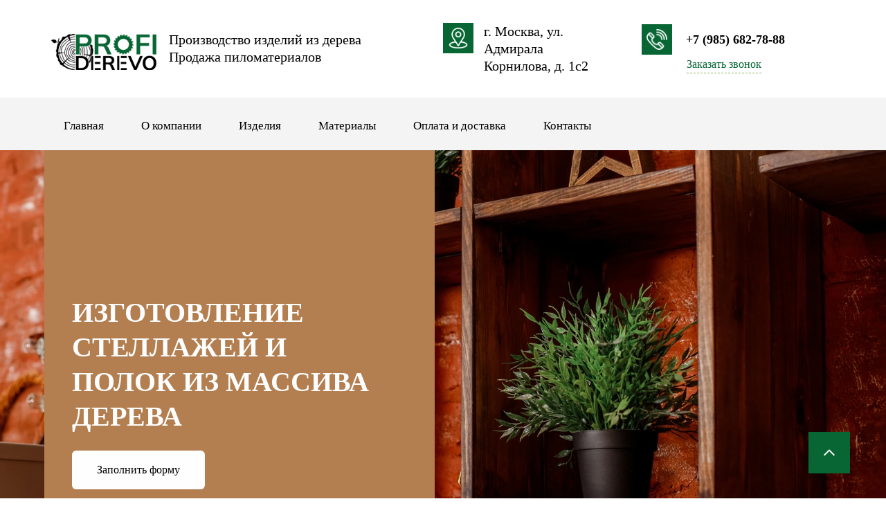

--- FILE ---
content_type: text/html; charset=utf-8
request_url: https://profiderevo.ru/stellazhi
body_size: 77808
content:
<!doctype html><html lang="ru"><head lang="en"><meta charset="utf-8"><meta name="robots" content="all"/><title>Стеллаж из массива дерева. Купить с доставкой</title><meta name="description" content="Изготовим деревянные стеллажи на заказ с услугой выезда на объект. Наш специалист приедет на замер и расчет количества материала, также привезет образцы материалов. Стоимость — от 1000 рублей"><meta name="keywords" content="стеллаж из массива дерева купить, деревянные стеллажи на заказ"><meta name="SKYPE_TOOLBAR" content="SKYPE_TOOLBAR_PARSER_COMPATIBLE"><meta name="viewport" content="width=device-width, initial-scale=1.0, maximum-scale=1.0, user-scalable=no"><link type="text/css" rel="stylesheet" href="/t/css/__landing_page_8745505.css?rnd=1663677294"><script type="text/javascript" src="/g/libs/jquery/1.10.2/jquery.min.js?dfs"></script><!-- LP requires --><link rel="stylesheet" href="/g/s3/lp/lp.v3/css/styles.css" type="text/css"/><link rel="stylesheet" href="/g/s3/lp/lp.v3/css/form.styles.css" type="text/css"/><link rel="stylesheet" href="/g/s3/lp/lp.v3/css/new_styles.css" type="text/css"/><script src="/g/libs/jquery-popover/0.0.3/jquery.popover.min.js"></script><script src="/g/s3/lp/lp.v3/js/lp-check-media.js"></script><script src="/g/s3/lp/lp.v3/js/main.js"></script><link rel="stylesheet" href="/g/s3/lp/lp.v3/fonts/fonts.css" type="text/css"/><link rel="stylesheet" href="/t/images/css/anna_styles_lp.css" type="text/css"/><link rel="stylesheet" href="/t/images/css/seo_lp_adaptive.scss.css" type="text/css"/><link rel="stylesheet" href="/t/images/css/ors_privacy.scss.css" type="text/css"/><script src="/t/images/js/ors_privacy.js"></script><link rel="stylesheet" href="/t/images/css/menu_lp.css" type="text/css"/><link rel="stylesheet" href="/t/css/__landing_page_block_334105_64132705.css?rnd=1768673948" type="text/css"/><link rel="stylesheet" href="/t/css/__landing_page_block_1555061_53388105.css?rnd=1768673948" type="text/css"/><link rel="stylesheet" href="/t/css/__landing_page_block_1430261_40955105.css?rnd=1768673948" type="text/css"/><link rel="stylesheet" href="/t/css/__landing_page_block_1553661_45692105.css?rnd=1768673948" type="text/css"/><link rel="stylesheet" href="/t/css/__landing_page_block_334305_40955505.css?rnd=1768673948" type="text/css"/><link rel="stylesheet" href="/t/css/__landing_page_block_1551061_67426505.css?rnd=1768673948" type="text/css"/><!-- LP requires -->	<link rel="stylesheet" href="/g/css/styles_articles_tpl.css">
<meta name="yandex-verification" content="1e8ba2b0b513326d" />
<meta name="google-site-verification" content="BE5S8dtjYSCdrW4F5k3etjEu2pK50moFWxaFNUdnLqE" />
<meta name='wmail-verification' content='fa2d708bfe2a649bbd659535fb6c4621' />
<meta name="msvalidate.01" content="B917A7CBE99E4D35FEAFBB7687A9E9B2" />
<meta name='wmail-verification' content='55466a1c45ef5cd3458f03f28a403663' />
<link rel='stylesheet' type='text/css' href='/shared/highslide-4.1.13/highslide.min.css'/>
<script type='text/javascript' src='/shared/highslide-4.1.13/highslide-full.packed.js'></script>
<script type='text/javascript'>
hs.graphicsDir = '/shared/highslide-4.1.13/graphics/';
hs.outlineType = null;
hs.showCredits = false;
hs.lang={cssDirection:'ltr',loadingText:'Загрузка...',loadingTitle:'Кликните чтобы отменить',focusTitle:'Нажмите чтобы перенести вперёд',fullExpandTitle:'Увеличить',fullExpandText:'Полноэкранный',previousText:'Предыдущий',previousTitle:'Назад (стрелка влево)',nextText:'Далее',nextTitle:'Далее (стрелка вправо)',moveTitle:'Передвинуть',moveText:'Передвинуть',closeText:'Закрыть',closeTitle:'Закрыть (Esc)',resizeTitle:'Восстановить размер',playText:'Слайд-шоу',playTitle:'Слайд-шоу (пробел)',pauseText:'Пауза',pauseTitle:'Приостановить слайд-шоу (пробел)',number:'Изображение %1/%2',restoreTitle:'Нажмите чтобы посмотреть картинку, используйте мышь для перетаскивания. Используйте клавиши вперёд и назад'};</script>

            <!-- 46b9544ffa2e5e73c3c971fe2ede35a5 -->
            <script src='/shared/s3/js/lang/ru.js'></script>
            <script src='/shared/s3/js/common.min.js'></script>
        <link rel='stylesheet' type='text/css' href='/shared/s3/css/calendar.css' /><link rel="icon" href="/favicon.svg" type="image/svg+xml">

<!--s3_require-->
<link rel="stylesheet" href="/g/basestyle/1.0.1/cookie.message/cookie.message.css" type="text/css"/>
<script type="text/javascript" src="/g/s3/lp/js/lp.core.js"></script>
<link rel="stylesheet" href="/g/s3/lp/lpc.v4/css/styles.css" type="text/css"/>
<link rel="stylesheet" href="/g/s3/lp/cookie.message/__landing_page_content_global.css" type="text/css"/>
<link rel="stylesheet" href="/g/s3/lp/cookie.message/colors_lpc.css" type="text/css"/>
<link rel="stylesheet" href="/g/basestyle/1.0.1/cookie.message/cookie.message.green.css" type="text/css"/>
<script type="text/javascript" src="/g/basestyle/1.0.1/cookie.message/cookie.message.js" async></script>
<link rel="stylesheet" href="/g/s3/lp/lp.v3/css/block_1504061.css" type="text/css"/>
<link rel="stylesheet" href="/g/s3/lp/lp.v3/css/block_1616061.css" type="text/css"/>
<link rel="stylesheet" href="/g/s3/lp/lp.v3/css/block_1490861.css" type="text/css"/>
<link rel="stylesheet" href="/g/s3/lp/lp.v3/css/block_1383861.css" type="text/css"/>
<link rel="stylesheet" href="/g/s3/lp/lp.v3/css/block_45851.css" type="text/css"/>
<link rel="stylesheet" href="/g/s3/lp/lp.v3/css/block_1385261.css" type="text/css"/>
<link rel="stylesheet" href="/g/s3/lp/lp.v3/css/block_56651.css" type="text/css"/>
<link rel="stylesheet" href="/g/s3/lp/lp.v3/css/block_1552061.css" type="text/css"/>
<link rel="stylesheet" href="/g/s3/lp/lp.v3/css/block_47251.css" type="text/css"/>
<link rel="stylesheet" href="/g/s3/lp/lp.v3/plugins/lightgallery/ligntgallery.min.css" type="text/css"/>
<script type="text/javascript" src="/g/libs/lightgallery/v1.6.8/lightgallery.min.js"></script>
<link rel="stylesheet" href="/g/libs/owl-carousel/2.3.4/owl.carousel.min.css" type="text/css"/>
<script type="text/javascript" src="/g/libs/owl-carousel/2.3.4/owl.carousel.min.js"></script>
<link rel="stylesheet" href="/g/s3/lp/lp.v3/css/block_1551061.css" type="text/css"/>
<link rel="stylesheet" href="/g/s3/lp/lp.v3/css/block_1654661.css" type="text/css"/>
<link rel="stylesheet" href="/g/s3/lp/lp.v3/css/block_62651.css" type="text/css"/>
<link rel="stylesheet" href="/g/s3/lp/lp.v3/css/block_1711061.css" type="text/css"/>
<link rel="stylesheet" href="/g/s3/lp/lp.v3/css/block_1484461.css" type="text/css"/>
<link rel="stylesheet" href="/g/s3/lp/lp.v3/css/block_52251.css" type="text/css"/>
<link rel="stylesheet" href="/g/s3/lp/lp.v3/css/block_54851.css" type="text/css"/>
<link rel="stylesheet" href="/g/s3/lp/lp.v3/css/block_1610061.css" type="text/css"/>
<link rel="stylesheet" href="/g/s3/lp/lp.v3/css/block_1384461.css" type="text/css"/>
<link rel="stylesheet" href="/g/s3/lp/lp.v3/css/block_1713461.css" type="text/css"/>
<link rel="stylesheet" href="/g/s3/lp/lp.v3/css/block_1654261.css" type="text/css"/>
<link rel="stylesheet" href="/g/s3/lp/lp.v3/css/block_1430261.css" type="text/css"/>
<link rel="stylesheet" href="/g/s3/lp/lp.v3/css/block_1501461.css" type="text/css"/>
<link rel="stylesheet" href="/g/s3/lp/lp.v3/css/block_1553661.css" type="text/css"/>
<link rel="stylesheet" href="/g/s3/lp/lp.v3/css/row-menu.css" type="text/css"/>
<script type="text/javascript" src="/g/s3/lp/lp.v3/plugins/row-menu/row-menu.js"></script>
<link rel="stylesheet" href="/g/s3/lp/lp.v3/css/block_1555061.css" type="text/css"/>
<link rel="stylesheet" href="/g/s3/lp/lp.v3/css/block_1414661.css" type="text/css"/>
<!--/s3_require-->

<link rel='stylesheet' type='text/css' href='/t/images/__csspatch/2/patch.css'/>

<!--s3_goal-->
<script src="/g/s3/goal/1.0.0/s3.goal.js"></script>
<script>new s3.Goal({map:{"389105":{"goal_id":"389105","object_id":"8850505","event":"submit","system":"metrika","label":"formy_obr_svyazi","code":"anketa"},"389305":{"goal_id":"389305","object_id":"8850705","event":"submit","system":"metrika","label":"formy_obr_svyazi","code":"anketa"},"389505":{"goal_id":"389505","object_id":"8850305","event":"submit","system":"metrika","label":"formy_obr_svyazi","code":"anketa"},"389705":{"goal_id":"389705","object_id":"24658305","event":"submit","system":"metrika","label":"formy_obr_svyazi","code":"anketa"},"389905":{"goal_id":"389905","object_id":"24658505","event":"submit","system":"metrika","label":"formy_obr_svyazi","code":"anketa"},"390105":{"goal_id":"390105","object_id":"24658705","event":"submit","system":"metrika","label":"formy_obr_svyazi","code":"anketa"},"390305":{"goal_id":"390305","object_id":"24457505","event":"submit","system":"metrika","label":"formy_obr_svyazi","code":"anketa"},"390505":{"goal_id":"390505","object_id":"24457905","event":"submit","system":"metrika","label":"formy_obr_svyazi","code":"anketa"},"390705":{"goal_id":"390705","object_id":"24457705","event":"submit","system":"metrika","label":"formy_obr_svyazi","code":"anketa"},"390905":{"goal_id":"390905","object_id":"24304905","event":"submit","system":"metrika","label":"formy_obr_svyazi","code":"anketa"},"391105":{"goal_id":"391105","object_id":"24318505","event":"submit","system":"metrika","label":"formy_obr_svyazi","code":"anketa"},"391305":{"goal_id":"391305","object_id":"24449105","event":"submit","system":"metrika","label":"formy_obr_svyazi","code":"anketa"},"391705":{"goal_id":"391705","object_id":"24450305","event":"submit","system":"metrika","label":"formy_obr_svyazi","code":"anketa"},"392105":{"goal_id":"392105","object_id":"24450705","event":"submit","system":"metrika","label":"formy_obr_svyazi","code":"anketa"},"392305":{"goal_id":"392305","object_id":"24451105","event":"submit","system":"metrika","label":"formy_obr_svyazi","code":"anketa"},"392705":{"goal_id":"392705","object_id":"24451505","event":"submit","system":"metrika","label":"formy_obr_svyazi","code":"anketa"},"392905":{"goal_id":"392905","object_id":"24719505","event":"submit","system":"metrika","label":"formy_obr_svyazi","code":"anketa"},"393105":{"goal_id":"393105","object_id":"24719705","event":"submit","system":"metrika","label":"formy_obr_svyazi","code":"anketa"},"393305":{"goal_id":"393305","object_id":"24719905","event":"submit","system":"metrika","label":"formy_obr_svyazi","code":"anketa"},"393505":{"goal_id":"393505","object_id":"24725305","event":"submit","system":"metrika","label":"formy_obr_svyazi","code":"anketa"},"393905":{"goal_id":"393905","object_id":"24725705","event":"submit","system":"metrika","label":"formy_obr_svyazi","code":"anketa"},"394105":{"goal_id":"394105","object_id":"25071705","event":"submit","system":"metrika","label":"formy_obr_svyazi","code":"anketa"},"394505":{"goal_id":"394505","object_id":"25072105","event":"submit","system":"metrika","label":"formy_obr_svyazi","code":"anketa"},"394705":{"goal_id":"394705","object_id":"24452105","event":"submit","system":"metrika","label":"formy_obr_svyazi","code":"anketa"},"394905":{"goal_id":"394905","object_id":"24452305","event":"submit","system":"metrika","label":"formy_obr_svyazi","code":"anketa"},"395105":{"goal_id":"395105","object_id":"24452505","event":"submit","system":"metrika","label":"formy_obr_svyazi","code":"anketa"},"395305":{"goal_id":"395305","object_id":"25081505","event":"submit","system":"metrika","label":"formy_obr_svyazi","code":"anketa"},"395705":{"goal_id":"395705","object_id":"25081905","event":"submit","system":"metrika","label":"formy_obr_svyazi","code":"anketa"},"398505":{"goal_id":"398505","object_id":"25525905","event":"submit","system":"metrika","label":"formy_obr_svyazi","code":"anketa"},"398705":{"goal_id":"398705","object_id":"25526105","event":"submit","system":"metrika","label":"formy_obr_svyazi","code":"anketa"},"399105":{"goal_id":"399105","object_id":"25526305","event":"submit","system":"metrika","label":"formy_obr_svyazi","code":"anketa"},"399305":{"goal_id":"399305","object_id":"25502705","event":"submit","system":"metrika","label":"formy_obr_svyazi","code":"anketa"},"399705":{"goal_id":"399705","object_id":"25503105","event":"submit","system":"metrika","label":"formy_obr_svyazi","code":"anketa"},"399905":{"goal_id":"399905","object_id":"25699305","event":"submit","system":"metrika","label":"formy_obr_svyazi","code":"anketa"},"400305":{"goal_id":"400305","object_id":"25699705","event":"submit","system":"metrika","label":"formy_obr_svyazi","code":"anketa"},"400505":{"goal_id":"400505","object_id":"25720705","event":"submit","system":"metrika","label":"formy_obr_svyazi","code":"anketa"},"400905":{"goal_id":"400905","object_id":"25721105","event":"submit","system":"metrika","label":"formy_obr_svyazi","code":"anketa"},"401105":{"goal_id":"401105","object_id":"26067105","event":"submit","system":"metrika","label":"formy_obr_svyazi","code":"anketa"},"401505":{"goal_id":"401505","object_id":"26067505","event":"submit","system":"metrika","label":"formy_obr_svyazi","code":"anketa"},"401705":{"goal_id":"401705","object_id":"26072905","event":"submit","system":"metrika","label":"formy_obr_svyazi","code":"anketa"},"402105":{"goal_id":"402105","object_id":"26073305","event":"submit","system":"metrika","label":"formy_obr_svyazi","code":"anketa"},"402305":{"goal_id":"402305","object_id":"26075505","event":"submit","system":"metrika","label":"formy_obr_svyazi","code":"anketa"},"402705":{"goal_id":"402705","object_id":"26075905","event":"submit","system":"metrika","label":"formy_obr_svyazi","code":"anketa"},"402905":{"goal_id":"402905","object_id":"26651305","event":"submit","system":"metrika","label":"formy_obr_svyazi","code":"anketa"},"403105":{"goal_id":"403105","object_id":"26651505","event":"submit","system":"metrika","label":"formy_obr_svyazi","code":"anketa"},"403305":{"goal_id":"403305","object_id":"26651705","event":"submit","system":"metrika","label":"formy_obr_svyazi","code":"anketa"},"403505":{"goal_id":"403505","object_id":"26652105","event":"submit","system":"metrika","label":"formy_obr_svyazi","code":"anketa"},"403705":{"goal_id":"403705","object_id":"26652305","event":"submit","system":"metrika","label":"formy_obr_svyazi","code":"anketa"},"403905":{"goal_id":"403905","object_id":"26652505","event":"submit","system":"metrika","label":"formy_obr_svyazi","code":"anketa"}}, goals: [], ecommerce:[]});</script>
<!--/s3_goal-->

<style>
	.lp-header-1__logo-icon {
		width: 170px !important;
		height: 60px !important;
		padding: 0 !important;
	}
	
	.lp-header-1__logo-icon img {
		width: auto !important;
		max-width: 100% !important;
		height: auto !important;
		min-width: 0 !important;
	}
</style>



<script>
$(function(){
let bottomText = "Цены и характеристики на сайте носят ознакомительный характер, и не являются офертой, п.2 ст. 437 ГК РФ.",
	lpFooter = $('.footer-inner .global-counters');
	
	lpFooter.prepend(`<div class="bottom_text">${bottomText}</div>`)
	
});
</script>


<link rel="stylesheet" href="/t/v1861/images/css/site.addons.scss.css">  <script type="text/javascript" language="javascript" charset="utf-8">var mapKeys = {google: "",yandex: ""};</script><script type="text/javascript">s3LP.page_blocking = false;s3LP.ny_theme = {};s3LP.templateID = 1461;$(function() {s3LP.init({"is_cms":false});});</script></head><body>
<header class="header-wrapper lp-header-1" id="_lp_block_64132705" data-block-layout="334105" data-elem-type="block">
	<div class="lp-block-bg _not_fill"><div class="lp-block-bg__video _lp-video"></div><div class="lp-block-overlay"></div></div>	<div class="lp-wrapp lp-header-1__wrap">
		<div class="lp-header-1__logo">
							<div class="_lp-max-width _lp-image-container lp-header-1__logo-icon lp-img-contain" data-link_path="logo_link" data-elem-type="logo" data-path="logo" data-lp-selector=".lp-header-1__logo-icon">
									<a href="https://profiderevo.ru/"  >		<img src="/thumb/2/-AmoPtr4I5-4U9gE1G2Obg/169c/d/logotype1.png" alt="logo">
	</a></div>										<div class="lp-header-1__logo-title lp-header-text-3">
											<div class="_site-name" data-elem-type="header" data-lp-selector="._site-name" data-path="name">Производство изделий из дерева</div>
										<div class="lp-header-1__logo-subtitle lp-header-text-4" data-elem-type="text" data-lp-selector=".lp-header-1__logo-subtitle" data-path="descriptor">Продажа пиломатериалов</div>
				</div>
					</div>
						<div class="lp-header-1__contacts">
							<div class="lp-header-1__location">
											<div class="lp-header-1__location-icon _lp-max-width _lp-image-container" data-elem-type="image" data-path="icon_address" data-size-path="icon" data-lp-selector=".lp-header-1__location-icon">
																																													<img src="/thumb/2/4mwYst4gv83F9FNP_ms7VQ/40c/d/location_2_1.png" alt="">
													</div>
										<div class="lp-header-1__location-address">
						<div class="lp-header-1__location-address-item lp-header-text-3" data-elem-type="text" data-path="address"><div>г. Москва, ул. Адмирала</div><div>Корнилова, д. 1с2</div></div>
					</div>
				</div>
										<div class="lp-header-1__phone">
											<span class="lp-header-1__phone-icon _lp-max-width _lp-image-container" data-elem-type="image" data-path="icon_phone" data-size-path="icon" data-lp-selector=".lp-header-1__phone-icon">
																																													<?xml version="1.0" encoding="UTF-8" standalone="no"?>
<!DOCTYPE svg PUBLIC "-//W3C//DTD SVG 1.1//EN" "http://www.w3.org/Graphics/SVG/1.1/DTD/svg11.dtd">
<svg version="1.1" id="Layer_1" xmlns="http://www.w3.org/2000/svg" xmlns:xlink="http://www.w3.org/1999/xlink" x="0px" y="0px" width="512px" height="512px" viewBox="0 0 512 512" enable-background="new 0 0 512 512" xml:space="preserve">  <image id="image0" width="512" height="512" x="0" y="0"
    xlink:href="[data-uri]
AAB6JgAAgIQAAPoAAACA6AAAdTAAAOpgAAA6mAAAF3CculE8AAAAAmJLR0QAAKqNIzIAAAAJcEhZ
cwAAAGAAAABgAPBrQs8AAGOmSURBVHja7d13lBVF2gbwt+4kGCQOIDknSQooKiAqoiASTChm14BZ
zBhXdA24iIoJ0dVvDauIYEJFBMGEShRRlJyTwDCkyTP1fH+0xEl3Zrrv233v8zuHo7vr2lVPh6pb
XV1lhIhiAmCMoEsXMWefLdKzp0jLliLVq4skJR34p9LSDv1/7d4tyM8Xs3OnSH6+YNcukdxcMbt3
i+za5fzzu3Yd+JOWJti6VWTLFjHbtxuTlaVdbyIqnNEuABF5CzYhQczVV4vcd59Io0aRPfqePSKb
N4ts2yayYYNg40Yx69Y5f924UWTdOpHNm42xVjsnoljDDgBRFIPt3VvMSy+JtGqlXZaiZWeLrFkj
snKlyKpVzp+VK0WWLhWsWmVCubnaJSSKRuwAEEUpYNgwkdGjReLitMtSdrm5IitWiPzxh8iSJc5f
//hD8McfJpSTo106oiBjB4AoCsE+84yY22/XLod3cnOdzsCvvx74s2CBMYfPYSCiorADQBRlgJtu
EnnxRe1y6Ni8WWT+fJEffhDMmiVmwQJjMjK0S0XkR+wAEEUR2JNOEjNjhkh8vHZZ/CEvzxkdmDVL
8P33Yn74wZgtW7RLReQH7AAQRQkgFBLMmyemUyftsvjb8uUis2aJfPedYMYME1q7VrtERBrYASCK
ErCXXirm7be1yxE4WLVKzPTpziuD6dON2bRJu0hEkcAOAFGUABYuFDn6aO1yBJu1IgsXikyZ4vz5
+Wdj8vO1S0XkBXYAiKIA0LSp8/08uWvHDpGpUwVTpoh8+aUJbdumXSIit7ADQBQFgNtvF3nmGe1y
RDdrRX76SWTyZMFHH5nQsmXaJSIqD3YAiKIA7IQJYgYP1i5HTMEvv4j5+GPBhx+a0O+/axeHqLTY
ASCKAsD8+SKdO2uXI3YtXizy/vuC8eNNaPly7dIQhYMdAKIoALtihZjmzbXLQSIi8+cL3n9fZPx4
E1q/Xrs0REVhB4AoCrAD4Ef75gy89Zbg3XdNaO9e7RIRHYwdAKIowFcAfrdnj8ikSSJvviny7bfG
ANolIgppF4CIXICVK7WLQMWpXFnkyitFZs4UWbcOGDkStmFD7VJRbGMHgCgamB9/1C4ChatBA5Hh
w8WsXg07bRrs4MFAkLdspqDiKwCiKAA0aSKyerV2OaiMsGqVyNixYl5/nVsaU6SwA0AUJWB/+UXM
Mcdol4PKAenpYt55R/Dii1xbgLzGVwBE0cKMGqVdBConU6mSyHXXifntN9ivvwYGDQJCfE6TJzgC
QBQlAGNE5s4V6dJFuyzkIqxcKeaFF0Ree82YjAzt4lD0YAeAKIoA3bs7M80TErTLQm776y/Biy+K
efllY3bs0C4NBR87AERRBrj+epGxY7XLQR5BerqY114TGTXKmE2btItDwcUOAFEUgh09Wswdd2iX
g7yUlSXyxhuCp54yoXXrtEtDwcMOAFGUAoYOFXnxRb4OiHa5uSLjxwsee4xbFFNpsANAFMWAXr0E
L70kpk0b7bKQ1/LyRN58U/DooxwRoHCwA0AU5WDj48VcdZXI/feLNG6sXR7yWna2yKuvijzxhDFb
tmiXhvyLHQCiGOF8Jti5s8igQSI9e4q0aiVSvbpIhQraZSMPID1dzIsvivz73/xqgArDDgARCVCh
gkjFis5/OOIIMfvmDVSrJmKMIC5OpEoVMfHxIikpIjVqOH/2/f3ff0VKipiaNUWqVtWuE+2TliZ4
4gkxL75oTFaWdmnIP9gBICLXAXFxgpo1RRo1EmncWEzjxs7rhyZNnL82bsxOQqStXSvywAMi771n
jLXapSF97AAQkQqgWjXBvs5Bs2aCtm3FtG8v0q6dSJUq2uWLXvPni9x9tzEzZ2qXhHSxA0BEvgPU
q+d0CNq1E2nb1ukUdOokkpysXbbo8dlnIsOGGbNqlXZJSAc7AEQUCM7XDM2bixx9tOCEE0ROPFFM
584iiYnaZQuuzEyRp58WGTmS+wzEHnYAiCiwYJOSxHTpInLCCSLdujl/rV9fu1zBs36981rg/fe1
S0KRww4AEUUV2EaNxJx4osiJJwp69hRzzDEihs+6cGDGDDE33mjM0qXaRSHv8aYgoqgGW7OmyKmn
iundW6RfP5EGDbTL5G+5uc5mUvffb0x6unZpyDvsABBRTAGaNRPp3VtkwADnr1wIqVBYtUrMzTcb
M2WKdlHIG+wAEFHMApKTRU45RaRPH2eFRC6VXND48YJhw0xo61btkhAREXkCaNcOGDECWLoUdJAd
O5zdJYmIiKLcgc7AkiXaza9v2C++gG3USPvcEBERRQRwzDHAY4+xMwAAu3YBQ4c6m0sRERHFCKBL
F+Cll4C0NO2mWNeUKUC9etrng4iIKKJgk5JgBw8GJk8G8vK0m2MdO3dybgAREcUs2AYNgOHDgVWr
tJtkHR984Ky3QEREFIOAUAjo2xd2wgQgK0u7WY6sTZtge/fWPgdERESqYGvXdkYFNm7Ubpojx1pg
zBhYbtBEREQxzpkrcPnlwKJF2s1z5PoBc+fCtmypnT0REZE6wBjYM85wZs9bq91Ge2/3btjLL9fO
nYiIyDdgW7YExowB0tO1m2nvvfWWs+QyERERiYizU6Gz2mC0rymwcCFfCRARER0GtnJlZ8JgNHcE
du8GLrxQO2siIiLfAapXBx591FluN1o99xxsQoJ21kRERL4T/SMC338P1KmjnTMREZEvATVqOHME
du7UbrLdt2ED7PHHa2dMRETkW0BKCuzo0UB2tnaz7a7MTOCKK7TzJSIi8jXYFi2Ajz7SbrbdN2YM
bHy8dr5ERES+Bpx6KuyCBdrNtqvsV18B1appZ0tERORrQCjkLDG8aZN22+2eZctgW7XSzjZWGO0C
EFFkAHFxgm7dRAYNEjn5ZDHNm4tUr37gn8jPF9m92/n77GxBRoaIiJj0dJGcHMGePSI7doikpops
3y6yY4eY1FSRHTsEqaliduwQbN9uQlu3atc1lgCVKoncfbfIPfeIVKyoXZ7yS00VOf98Y775Rrsk
0Y4dAKIoB5uUJOaGG0TuvVfkyCO9P2JWlmDNGjFr14qsXSuybp1g7VqRNWtE1q4Vs2mTMfn52rlE
G9hGjcQ89ZTIkCHaZSm/7GzB0KEm9NZb2iUhIgokoF8/YPVq7YHdQ+XkAEuWAB98AIwYAXv++UDr
1kBcnHZe0QA45RRg6VLts1x+1gIjRmjnSUQUOM5CMvn52o/x8GVmOhPb3noLuOceoG9foEYN7RyD
CKhY0Vk/IBo+G3zjDX4hQEQUJuDll7Uf2+6wFvbPP51G4NprYdu3B0Ih7XyDArZjR2D2bO2zWH5T
p8JWrqydJxGRrwG33679uPbWrl3A1KnAI484owSVKmln7mdAXJxzTezZo33mymf2bNhatbTzJCLy
JeDUU4G8PO1HdWRlZwMzZjivPDp1AgwnNxcCqFcP+PBD7bNVPkuWwDZqpJ0lEZGvON+F//KL9iNa
39atsBMmAEOHwjZooH1e/AYYMgR22zbts1R269YBbdpo50hE5BvAFVdoP5r9x1qnU/TII7AdOmif
I7+ArV0bmDxZ++yUXWoqNxIiIvob8Ntv2o9l/1uyBHjsMaBTJ+3zpQ0wxhkl2btX+6yUzZ49sL17
a+dIRKQKaN5c+3EcPGvWOJvQ9OgRy/MGgLZtg/vqKCMDOPNM7QyJiNQAd9yh/SgOttWrgX/9C2jW
TPtcqlw/NiHBWTcgiBNIs7OBs8/WzpCISAUwcaL2Yzh6zJsHDB0ai58XAt26wa5cqX0GSi8nBzjv
PO38iIgiLuq2hvWFtDTgpZeALl20z29EryVUqwa89552+qWXmwtceKF2fkREEQW7YoX24ze6LVwI
3HILbJUq2uc6YtcUhg4FsrK0ky+dvDzgkku0syMiihh2ACJl925g3DigdWvtcx6R6wqdOwOrVmmn
Xjp5ecDFF2tnR0QUEc57a4qcvDzYSZNge/TQPvfeX1spKc7Sy0GSlwdEw7bIREQlAN5/X/uRG7Ps
ggWwl18Om5CgfR14d30ZE7zdJXNygIEDtbMjIvIUcMst2o9bWr8e9u67YY84Qvt68Ow6s/37Azt2
aCcdvuxs2P79tXPzq5hd/MJtQFycSKNGgpYtRRo1ElO1qkhyskilSiLVqgn27BGTkSGSkSGSliby
118iy5cLVq40oexs7fJTsME2aiRmzRqR2F3QxjewfbuYl14SPPOMCe3erV0c16tnW7YUM2mSSFCW
Vs7MFDnzTGO+/Va7JH7Dh0UZOKuGHXWU4KSTxPTsKejcWUyzZiKJiaX/t1krsm6dyOLFIt99J/L9
94J580woN1e7nhQswLx5IrH1yZq/bd0q8u9/i4wda0xGhnZp3OSskfDaayIXXaRdlvDs3i3Sq5cx
8+drl4QCyFkp66yzgHfeAbZu9XTUyu7dC0yZAlx5JWzVqtp1p2CAHTxYe8CVCmG3bXPenycna18j
rl9zGDYMsFY74vDPw1FHaWdGAQKccAIwdiywfbvOVZuZ6ezhfe65zmsGosI5E7Vmz9Z+zlJRNm8G
br8dqFBB+1px97q74ALnORUE69cDTZpoZ0Y+BhgD27u3/7bLXLXK6XFH3y8Jcgfs8ccHb/GWWLN6
tdNoRs98DeCUU4IzOXDJEthatbQzI59xfkENGQIsXqx9iRbvr7+A++6Ltl8S5A7giiu0r1AKx+zZ
QLdu2teLa9edbdECWLpUO9Ww2LlzY3GvByoC0KYN7FdfaV+XpbN+Pezll2tnR/4DPP649tVJ4bAW
ePtt2AYNtK8Zd667lBTg+++1Uw3PZ5/BxsdrZ0aKnI0vXnwxmNtg7vPll7AtW2pnSf4Ce801zlap
5H/p6cDIkbCVK2tfN+W/7pKSArOZkH31Ve28SAnsccdFzxrqGRnAsGHamZK/AN27OxvZUDBs2BAN
69g7r1NHjNBOMzwPPKCdF0WQc3EOGxadv44++ACoVk07Y/IPIBSCvfxyYMkS7auTwjVlSjTMVgfu
uMP/nwlaC3vZZdpZUQQ4Q/5B29iitJYvB9q21c6a/Ado1w64/35g6lRn9GvHDv8/oGOU3bsXuPPO
oL+nhr32Wv/vIZCTA5xyinZWkRY1n6GEA6hTRzBliphjjtEui/fS0gQDB5rQDz9ol4SCwVln4u/9
7pGYKObvWdJIThaTkiJSo4YgJUVMSoqgZk2RGjWc/z4lRaRRI5H69UW4VoX7FiwQufZaYxYs0C5J
WTk78731loifN0xKTRWccIIJrVihXZJIiZkOANCsmcjUqSItWmiXJXKys0UuucSYSZO0S0LRDzYh
QUz9+iKNGwsaNxbTtOmBv2/bVqROHe0yBldenuD558X885/GpKdrl6YsYPv3F/PBByJ+/nz5zz9F
unUzZudO7ZJEQkx0AIDOnUW+/FIkFhd/yMtzfj3897/aJaHYBqSkiHTsKGjXTkz79iL7/nC56/Ct
WSMYOtSEpk3TLklZAKeeKvLppyJ+3jHxq68EZ51lQnl52iWhcgKOOUZvGV+/sBa44Qbtc0FUGNjG
jWEHD4Z95hnYn36Kzsm5brIWeO65oC4EBtuzJ7B7t3aKxRszRjsnKic2/gdjJ4CCwfmOvFs3Zwb5
xInApk3ad48//fYbbMeO2uerTOcYXbo4m/P42dVXa+dEZcTGvzDsBFAwAc2aAUOHwk6YAOzZo30n
+UdOjvO9fSikfY5KfU5tx47OsuZ+lZkJe+yx2jlRKbHxLw47ARRsQMWKzmZdI0cC8+bxM0YA9uuv
g7icMGyHDv5+Vm/aBNSrp50ThYmNfzjYCaDoAduokbOw1w8/xHZnYOdO4JJLtM9H6c9f167+nhMw
axZsYqJ2TlQCNv6lwU4ARR/Yhg2dzsD33/t/8RmvjBsHm5SkfS5Kdd5w8snOfgh+9eyz2hlRMdj4
lwU7ARS9gHr1YG++2dl2N9bMmQPbqJH2OSjV+bKnnw5kZWknVyR7/vnaGVEh2PiXBzsBFP2Ao45y
5gz4edKZ27Zvhz3jDO3sS3eezj4byM3VTq5wu3cDbdpoZ0QHYePvBnYCKDbAJibCDhjgfE3g14bG
TXl5QftKAPbSS/37+mbRIiA5WTsjEjb+7mIngGKLM19gxAhgyxbtu897H38MG5wVF4F//MO3Ezrt
a69p5xPz2Ph7gZ0Aij3OqMDllwO//qp9B3pr+XLYDh208w77vODOO7UTK5K99FLtfGIWG38vsRNA
sQu2Rw/n9UBenvad6M3tvXcv7IAB2jmHfz5Gj9aOrHB79sC2aqWdT8xh4x8J7ARQbAPatAHGjfP1
rPQyy8sDbrpJO+PwzkMoBDtpknZihbJz53J9gAhi4x9J7AQQOfMExowBMjO170j3jRkThMmBQMWK
wI8/aqdVuCef1M4nJrDx18BOAJFINHcEPvooCLPaYWvWBJYv106roPx82N69tfOJamz8NbETQLSP
s+zwmDHR9Wpg4UKgfn3tbEvMHkcdBezYoZ1WQRs3AjVqaOdTFka7ACUBOncWmTZNJEgB5+YKZs0S
s2SJyJYtItu2iVSvLlK7tkiTJiKnnCJSpYp2KcNnrci11xrzxhvaJSHyA6BJE5EnnhAZMkTE+P45
WrI1a0TOOsuYP/7QLklxYHv2FPPVVyI+W+oYH35oQuedp12MqAJ07gykpmr378Jmp0+HHTwYtvjG
HTYhATjtNOCNN4KzGEl+PnDVVdrXBJGfACecAPvTT9p3pzvS0mB79NDOtOTMhwzx5xoBQ4ZoZxM1
gtX4z54N9OpVpnraVq2A8eO1axAedgKICgM7YACwapX2HVp+6elBWD4YeOQR7aQKSkuDbdhQO5vA
C07jn58P/POfQFxc+et8zjnOdp5+x04AUWFgExOdnQh37dK+S8snOxs491ztPIvNGsYA772nnVQB
9osvgGh4JaQkOI1/Tg5w0UWu1t127Ahs2qRds5KxE0BUFKBu3eCM6hUlJ8fvQ9pApUrAb79pJ1WA
vfZa7WwCCbZ9+2DM9s/JAc45x5sMWrYENmzQrmHJ+HUAUXGAfv2ANWu079Syy8uDveYa7RyLzdi2
bOm/kdNdu/gqoJRgW7QIxq9f7xr/A1mwE0AUDYDkZGcb4qAuLWwtcPvt2jkWn/HAgf6bFPj559q5
BIbzbe3q1dqnrGTeN/4HMmEngChaAMccAzt3rvbdWnYjR2pnWHy+Tz6pnVBBF1+snYvvAfXrw65c
qX2qSpaTE+mJMUDr1s4iE37HOQFEJYGNjweGDw/uIkL33aedYZHZIhQCvvxSO6FDbd8OW7u2dja+
BVulirMKld9F7pd/wYw4EkAUTYB27YLx3CvMnXdq51dkrrZWLWDdOu2EDvXuu9q5+BJsQgLsV19p
n56S6TX+B7JiJ4DcB1SoAFuzJmyDBkD16s6fChW0yxULgAoVnLkB+fnad23p7/GhQ7XzKzJX27Wr
/0ZY+vXTzqUoKt8rOt9JvvGGyJVXagdQvNxckQsvNOajj7RLAtuypZiZM0X8vmY3IHLTTcaMHatd
EjoUUKmSSJ8+IoMGifTsKdKokUhxu8Ht3ev8SU0V2bFDJDVV8PdfZetWMRs2iKxd6ywju2WLMYB2
HYMGtndvMf/9r//v64NZK3Lppca89552SQoDXH+9iJ+ePytWiHToYExWlnZJfAEYMUK7T1Yy/V/+
BXLjSACVAWzVqsDjj8Pu3evdOc/KApYtg502DRg7FrjxRtiePYO6SUokAdWqAe++q33Xlk5ODuyA
AdrZFZ2p39ZheOQR7Ux8AbjoIv99snG4yE/4Cz8/Tgyk8MFedhnstm2618KGDcDUqbCjRjl7ZTRo
oJ2LHwHXX++/4eviZGb6dStcp1O1dq12QgdkZwNt2mjnontS7NFHe/srxA3+++VfMEeOBFDxgLg4
2Kef1r4CirZuHfD++8Bttzkb6iQkaGfmB85KqEH4JHqf9HTYnj21cys8y169fDXHwk6frp2J4slI
SQnGZhkTJ2pnFV6eHAmgwjnrpL//vvaZL509e4BPPgFuugm2RQvtDHXPX0oKMHWq9hkJ365dsB06
aOdWaJZ21CjtdA51wQXamUT+JCAuDpgyRTv6sNlRo7QzCytXjgRQIYBHH9U+4+W/ZFaudOYSDBwY
i18mOM/MESN89Qu2WKtXwx55pHZuBXK0SUn++uRy/XpnMm4McT53CRj7xBPauYWXLUcC6AB/Lota
Xrt3O5Pkzj0XqFhRO+OInk/bvz+QlqZ9BsIzb54fGzegbVsgI0M7nQNGjNDOJHLh2zPOCE4v9jAc
CXA7UI4EeAg2IQFYtkz7LHt7Ce3dC7z/Puz558MmJWlnHpHzitatYVes0I4+PB9+CBT3aalWhsOG
aSdzQEYG0KSJdibeh25r1QrGBj/FYCfA7UDZCfAI7M03a5/dyEpLA8aNAzp31s7e83OLGjWAb7/V
Tjws9umntfMqmJ8xwOefa0dzwAcfaGcSgcA//VQ7ZlewE+B2oOwEeABYulT7zOqZNw+44QagWjXt
8+DZ+bVJScD//qeddFjszTdr51UgP9Srp/9J7MFOPlk7Ew/Dvv127XhdxU6A24GyE+Ai5z0nOcOr
48YBRx2lfU68Oc/GBGMhtbw8YOBA7bwK5nfRRdrJHDBnjrMqbpQB2rQBMjO143UdOwFuB8pOgEuA
++7TPpv+Yi0wZYozByn6HrKw114L5OZqp1y8PXtg27fXzqpAdpg8WTuZA4YM0c7D5XBDIWDWLO1Y
PcNOgNuBshPgAmfyFRXut9+Aq6+GTUzUPk+unnPbp4//F1ZbuhS2alXtrA7NrXFjZ90JP1i9Oqom
szr7XUc5dgLcDpSdgHLy17fOfrVmDTB0aDStOgh73HFAaqp2ssX79FO/jcLA3nWXdioH3HGHdh7u
hIrWrf31vaWH2AlwO1B2AsrBWTiHwrN6New110RLRwDo1AnYulU71eLde692TodkZuPjgfnztVNx
pKYC1atrZ1K+QKN96L8wXCzIZVwsqKyA5cu1z17wrFoF/OMfQFyc9vkr//lv08bfHf38fNg+fbRz
OiQze/TR/plH8fjj2nmUM8xrr9WOUAVHAtwOlCMBZeDMKKayWbgQ6NVL+xyW/xpo0sTfCwalpvpt
ARzY0aO1UwHgLHDlw6WUwwsR1av7fwjKy5PHToDLgbITUEqB+T7c1z75BLZVK+1zWb7roG5d4Pff
tZMs2uzZfpr0BiQn++f12bPPaudRxhDHjtWOTh07AW4Hyk5AKQBDh2qfseiQkwM8+2yQ38kCder4
e1GosWO1Mzo0r759tRNxZGbCNmyonUcpw+vc2Vn0gdgJcD1QdgLCBHvkkYHdc8OXUlOBoUO1z2vZ
r4cGDfy9/fqFF2pndGheEyZoJ+IYN047i/BDgzExN/GvJJwY6DJODAwX70UP2C++8Nt76/Cvh+bN
/XuPp6X56dcu0KSJPxavy8kBmjbVziPM0M47TzsuX+JIgNuBciQgDEC/ftpnKjplZDjrmwTvawGn
o79li3aChbLTpvlp50DgySe1I3EEYBQAiIsD/vhDOyrfYifA7UDZCQgD7MyZ2mcqes2b58elbUu+
Jo4+GtixQzu9wt1+u3Y+B3KqXNkfu9fm5MA2bqydRwlhXXeddky+x06A24GyE1AC2Pbt/bPMaTTK
zHT2lvfXynYlXhc44QR/XhdZWbBHH62dz/6cfPM5+/PPa2dRdEioWBFYv147okBgJ8DtQNkJKAFw
9tmcEOgxO20aUL++9rku3XXRt69/Fr452KJFQIUK2vk4GYVC/lghMDMTqFdPO4/CQ7J3360dT6Bw
YqDLODGwJMAddzidJfLO9u3Auedqn+vSXRdXX62dWqHsM89oZ3Mgo9NO047DyeTpp7WzKCScihX9
M6lk3Tqn9xgA7AS4jJ2AkgDnnuv/3eKiwbhxflrcpuTr4qmntBMryFrY3r21szmQ0SefaCfi3Lsp
KdpZHBqMvfVW7Vwc+flAr16wtWoBv/6qXZqw8HWA24HydUAJnDkBM2Zon6moZ+fOhW3USPt8h3VN
wBh/rhy5Zg3sEUdo5+Nk1Lw5kJWlnQhw//3aWRwIxSYkOFtq+oD9978PlIudAPfPNTsB0QQ480zg
hx84N8BDdts22NNP1z7X4V0PFSr4ct0IHz0fnRUhtW3e7JvRJdhrrtGOw7Fo0eGhOJ0Avg5w9Xzz
dUDUAerUcWY6v/028OOPzi6C69Y5n4nt2AGkp2ufzWDLywPuvz8IXwkAKSnAsmXaiRXMr0sX7WwO
5LN7t3YisNdc41Udw75InQUbliwRadlS97Tk5wu6dTOhOXMKlNHWqiXm669FOnTQLWMY8OSTJuSj
4Z2iionWrUVmzBDx6YzU/awVufZaY954Q7sk0QA2IUFMSopISoqgRg0xKSmCmjXFNGwo0qSJSOPG
zp/69UUSErTL6z8ffyxy6aXGpKdrl6Q4QJs2IrNni1Spol2WA+bPFzn+eGPy87VLAowcKTJ8uG4p
li4VadvWGGv1grD9+2t3hJze0OjRxZeTrwPcP/d8HUCFg42PB9q0gR08GHjkEdhJk5xRBX6BAMyb
B9Stq32OSjyHGDjQf+frjju0cxERga1Z0x+jAAMGKF8kU6dqZ+BsblGpUsknja8D3D//fB1A4YOt
XBm2d29gxAhg8mT/rkTntQ0bgE6dtM9HiecLI0dqJ3Wo9HSgWTPtXEREYJ94QjsN2GnTFANo1cof
PcRBg8IvM0cC3L8OOBJAZeMsHd6lCzB8uLOITk6O9lUSOXv2AGedpX0Oij8/oZA/fuQdbMoU7Vyc
bPwyF0Dp1Tbw8svadS9LD4idAA+uBXYCyAVA9eqw55/vfI7mg4er53JygKuv1s692HNia9f23wqv
Q4Zo5yIiAjz+uHYSwNixChdF5cr6a0hnZzuTVcpS/iB1Avg6wF18HRAEsElJsAMGAG+9BezcqX3V
eOuhh7TzLv5cdO3qj+/f99mwIZzXvp7ngmrVgLQ03SzS04EaNSJccT8sHVm+jRHYCfDiughSJ+CS
S7TzovA4nYHBg515A3l52lePN0aO1M652HOAG27QTuhQDz+snYmTy7/+pZ0EcOedEa70Dz/oVnjP
Htgjjyx/PapXd2blBgBfB7gsJwc480ztvKh0gKZNgUcfDcY1Vkr26af9vFYA7IQJ2hEdkJHhh1UW
nTZEeYTKrlgRsevGecBrT/4bMcLdE8hOgPvXSBAe0OnpQLdu2nlR6QGhkPOKwIcr15XLuHHO+ir+
43z+tmmTdkIHvPmmdiYiIk6HVFmk9kzQn/iQlgbr7gIVfB3gxXUSkNcBdts2v3xaRGUD26MHMHFi
9Cxp/N//+rcTcMYZ+j8A97EW9rjj9DOpVQvIyNDN4v33va8oQiFniVDNc+5NA8hOgBfXS0A6AZgz
BzYxUTsvKh/gqKOcSYNRME/Avv66X18HAM8/rx3PAT/+6IecgP/8RzeH7GzY2rU9rmT37rqVzMry
chUtvg7wINOgvA7w0d7jVD5A27bR0RF47jntLAvN1yYl+WpRNXv++eqZoF07/ZGRe+7xuJLKOyHZ
V1/1/kSyE+B6poHoBFgLnH22dlbkHtiOHZ0FhoLMvflO7mbbvj2QmamdjmPVKqBCBfVM1BdNWr7c
s9EQZ7/otWv1KpefX9bv/ktdV74OcD/TQLwO2LoVqF5dOytyl7P88G+/aV9dZefxL7uy5op779VO
Zj976636efTtqx0DbM+eHlXuhBN0a/bRR5E9mRwJcD3TQIwEvPiidk7kPtiEBNhbb9VfuKUsrPXj
4lWw8fGwCxZop+PYvBlITlbPRPuHo339dY9O9qhRuie4e/eIn0yOBLifqe9HAvLygM6dtXMibwB1
6jjzA4ImJwf29NO18yuQpz3uOP/MtbjtNv08rr1WN4M9e2CPOML9iuGPP9TqZOfO1Tuh7AS4nqnv
OwH+mFlM3gHOOkv3lWZZ7NoF27GjdnYFs3zuOe1kHPqjAM4EyS1bdHNweZVT2AYNVOtjr7tO9aTy
dYD7mfr9dYDt3187I/KWs6fJyy/rz94ujTVrgDp1tLM7JEdUquRMxPOD22/Xz0N5YSD71VfuVkh1
WCMjA6hWTf+kshPgeqZ+7gTYn3/Wzociw1ncxs8jUoebP98Pm+EckiHOPFM7FceWLeqjAKhTx9ms
Tkt+PmyDBi5W6IMP9Crjj+UeRfg6wJNMff064OSTtfOhyHC2vf3kE+0rLnwffui311TA++9rp+KI
8OY4hWYxcWJUZAAbH686c9b26aN9Mg/Ng50A1zP1bSdgyhTtbCiynF3v/LT1bXHuvVc7r0Ozq1dP
f5t4APjrL+0REqBfP90M5sxxpyK2a1e9SmzdChsfr3kiC8+EnQDXM/VlJyA/3w87jlFkAZ07++ed
dknXp99+ID34oHYqDt1RAH8sm9+ypQsVufNOvRq8/LLmSSw+F84JcD1TX84JGD5cOxeKPCAlBfjy
S+2rr2SpqUDTptp5HcitYkVnoqK2DRtgExJ0s3jsMd0MHnig/JWwkyapld+H370emg1HAlzP1Hcj
Ab/9pp0J6QDi4oAnn9S+Aks2ezZsUpJ2Xgdyu/hi7UQcQ4bo5tC0qe4XJosWuVAJrW8a09P9sL5z
ifmwE+B+pn7rBNijj9bOhPQAV14J5ORoX4bFGztWO6cDeRkD/PCDdiKa68fsz8LOnKkbQtu25Sh8
q1Z6Bf/8c+2TF3ZOfB3gfqa+eh1w//3aeZAuoFcv3y8jbAcP1s7pQF4nnOCP9RUiv4LsITnYyy7T
vSYefLAcJ/GKK/RKPmyY5okr/YnmSIDrmfplJMDthTUokJxthlev1r4ci75Ot23zcrv00uf13nva
kQATJ+pmULGibsdx/vxyFF5zicfWrTVPXJnyYifA/UzRurXzWY9mVnv3wiYmamdB+pxFXhYt0r59
izZ1ql/WB3DegWu/OsnL054kCbzyim4GZaw/1N5frF6tecLKdbLZCfAg02OP1d97XHcokfwDqFED
mD1b+/Yt2i23aGe0Pyv72mvaaQDPPqubgean9ECZR9OBHTt0CvzKK5onrPwnnJ0A1zPFjTfqBqW/
xjj5B2zVqsCsWdq3b+GysmA7dNDOyMmpcWPdZXEBYPdu2KpVVXPAkiV69f/mm9KUNbTvxIlUr64T
14wZOsd1hwlt2ybo3VvEhc8wPC/sffcFoxPwyiu6ebZqpZ0A+YcJ7dol6NNHSvlwjYykJDGvvw7E
xWmXxITWrhX15dwrVxZz+eW6ZfjoI71j9+gBW7Nmqf4vwKBBej2WZs30wnIPvw5wO8+BA/XymT5d
u/7kP0ByMvDdd9q3b+Fuu007HxER2EaN9EcBfv1V9zrp0kW3/qXcIhgYPlynoGlpfpnE4sqJ5+sA
d/NUy3LdOu26kz85rwP82NFPT9eeALc/I4wbp50G0Lmz7nWyYoVe3d95J9xyhpzStmihk9LChcYA
Ksf2AF8HuO2TT3SO26BBEBamoshzXgf07SuyeLF2WQ6VnCx46SXtUoiICB5/XCQ7W7cQV12le/wP
P9Q79plnhvtKyOkAiFIHQObN0zmud0xo2zaRU04RKcc3mREr7H33+fp1gNoCUcYIqlTRrj75kwlt
3y5yxhkia9dql+XQgp15JnDBBerFCK1bJ3jrLd1SXHyxbidec02CGjVEunYN5590OgCmeXOVcpqF
C1WO63W1TFqa4MwzgzEScNddvh0JMPPmieTm6hycHQAqmjGbNomcdZbIzp3aZTnUmDHas+BFRMSM
Hi1irV4BqlcXOeccvfrPnavbQTzzzHD+qZDTS6pfX6eQCxboHNd7HAlwoVgmP19k61adgx9xhHb9
yd+MWbxY5OyzRXJytMtyQJ06IuVYEtYlxixdKpg6VbUQ0HsNYAwgmDRJr/L9+oX1jwFHHaUzUSEj
ww+frniNEwPLm9/cuTpZnHSSdt0pGIB//EP71j1UdrYr+8OXNxd7+um6OVgLKI1uiwhw4ol6dc/P
D+dzwJBIvXo66axd6/zCi24cCSCKbsb83/+JjBypXY4DEhPFPPWUdilMaNo03degxohcdpne8X/+
WUTri6JQSMzJJ5f4TzlDRhrWr9c5buQZk5YmcvrpwegE3HWXrzoBRmnDE7Nnj3bVKUgeeEBEecj7
EOecA9u7t3YpRJ5/Xvf4eosCOV+4TZ6sV/eSz39IpHZtlbKZDRtUjquEEwNLDwjpXZ/Yu1e7/hQc
xlgrcvHFIn7a22TUKOceUoR33hHZskWvAE2bAp066R1fc3fRXr1K+icURwBib7EVvg4oJXTpIpKQ
oHNwjgBQ6RizY4dgyBD9b+D3FeiYYwSXXqpahFB2tsi4cbpBnH++3rG//lrvemjVylnmv2ghkSOP
1Clc7LwCOBhHAkpz/DBnsroOELN7t1q9KbBMaM4ckTvu0C7HgQI99BBsfLxqGfCf/4hozvcaPFjr
yMakpwt++kmt6ubUU4v7n0Mipdw4wC2IzQ6ACFcMDBsGDdKp9KZNxmRm6hybgs6Yl1/Wffd7sBYt
xGiPAmzYIKK5v0bLlrAdO+oFMG2aXt179Cjufw2JKH3vbGK3AyDCTkBJYPv0EaP07g7Ll6scl6IH
rr5a9933wR5+GDYxUbcMb7yhenij+RpAc3JoCZ8zwy5YoPOJptarB3/hLoKFZWIMMHu2XkVfeUX7
uqDgg+3Tx/kW3Q9018aHTUyE3bZNr/5LlqjVHaEQ8NdfenUvep5fSG/Fs6wsrRPiJ5wTUJh//CPc
tay9wREAKj8TmjpVxC+dyQcfhNWaUCtiQjk5Yt59V6/+rVsD7dqp1N1Y60wG1NKtW1H/i94rAOE7
1n34OuAA2A4dBMrfDmPOHNXjU/TA8OEifvjkuWlTMaXcJ971LP7zH90M9CYDqn4OiGLmAQB79kR+
SCIvTy0MH4v1ZYNhGzcG1q/XrVhGBmxSkva1QNED6NdP+3Z1/PYbYIxqFlpLewMA9D6/BurV03sd
VMwPGiArK/IF4jfWRYnVOQGwjRrBrlypXSVYzdnKFK2AiRO1L23Haaep5mBvvVWv7vn5sEoLi4kI
sGiRTr2zs4vaGjnkrJccaRz+L0osLhsM26iRyMyZYpo1066SmG+/1S4CRaObbxZJS9Muhcjtt6se
3kyapLdNcCgkRnN55O++0zluYqLIMccUmogIEPkCsQNQHGdiYN++wZgTUL6JgbCNG4v55htfNP4i
IvLFF9oloOhjzJYtIo8+ql0OkX79gKOO0sth40ZnkxwtZ5yhd2zFBYFQ+KRqnREAzgEokQlt3y44
7bRgdALKNjHQafxnzhRp2lS7Ck6BliwxJgAjLxRMeOklkaVLdQthjMiwYbplmDRJ79h9+ujNg/jx
R7VqmyK+qgJycyP/TmLzZrUgAiZa5wT45p3/IeV/8EHt803RDXbAAO3LHEhPh61aVS+Dhg1V10ew
HTqo1R2bN+tUetmywsoT0nkfU6mS1gkImmh8HeC/YX8RZ/1/ze+UKRaY0OTJujvEiYgkJ4sMGaKX
wfr1up/a9umjd2yt1wAtWgA1ahz+34ZEMjIiX5jkZJ0QgimaXgf4bth/f8FmzDBm1SrtYlAMwD33
6E2E+5u5+mrdEDRfAyjOA1DbGMgYkaOPLlgebNyoMyRR+GcJVLSgvw7w5bD//vJqzg6mWAN88IH2
JQ9bSIMQsfo3bapX8cxMQOdHKGyPHnr1vu22w8sTEklP17kEOApQWkH+RNBXn/oVMHeuCfH7f4qk
ESPURwHkiiu0jmzM6tUif/6pc/QKFQRFL4/rbcXnzxfJydGpd8EOn9IrABEB5wGURRA7Af5u/EVE
nnxSuwQUW4xZvFhk4kTdQlx+ue6ql4pzIcyJJ6oc1mRmiixcqFJnFFwLQG8EwFSurHLcKBC0iYFi
Fi3yb+M/f77IJ59ol4Ji0aOP6o4CpKSI6ddP7/ia6+PrdAAcSvMATNu2h28LHRLZsUMnhLp1dY4b
HUxo+3aRU04JxEiA6H1yVDxrRW6+2dmtiyiynFEA7c7n+efrHfubb0Sys1UObU48EQiFdOqttRBS
YqJI69YH/zchwdatOoVp0kTnuNEjUK8D/AhvvGGM5qpkFPPw7LO6BRgwAKhYUePIxmRkCH74Qafe
1aod3hhGjuLIrTl0S+SQGK0OQOPGaiFEEXYCyiotTeT++7VLQbHNhL7/XkTzm/jKlVU/izPTpunV
XWkiIJYtUxv5kEOXgQ6JsAMQdOwElMXNN5vQtm3apSASGTNG9/iarwGmTtU7ttJEwFBentqS0GAH
ICqxE1Aar7xiuOof+QU++EBkwwa9AgwYoPc1wK+/6rVBmhMBf/9d5bCmQAdgyxadADgHwG2B+jpA
zaJFInfcoV0Kon1MKDdX5L//1StB1apa2+QaA+htknPUUYUtjxsZixfrHLdVK9j4+H3/KSSyZo1O
QerXP7gg5I5ALRsccTt3ilx4ofMtLpGfvPGG7ieBffvqHVtxeVwce6zKofHbbzp1Tkw8eBn2kGDd
OpH8/MgXJD5eTIsWOiFEN3YCCpOVJRg0yJglS7RLQnQ4Z2W8b7/VK0Esro8vItKxo8phjdIrABE5
+OuHkDP8pPT+Sav3FQOCtU6A1/LzRS691IS++067JERFwhtv6B28VStAabEuM2+e2vK4h30WFzlr
1ojs2aNz7APn+e+FEJR2QTPsAHiJcwJERACRG280RnP3MaIwmEmTRHbvVjs+Tj9dpdqqy+O2b69T
Z0Dwxx8qdTYHvwIQEcHq1SoFEXYAvBbbrwMAkdtvN+bVV7VLQlQSpyGcPFmvBIqvAdSWx23XDoiL
0zm21muA5s33/d3fIwBa70U7deJEQO/F5uuAfY2/9jfWRKWhuEGQOe00veex1jyAihUFB34RR5bS
CECBVwBGa0ZicvLhKxORN2JrnQA2/hRUX36p9xqgalWRgjvGRcbs2TrHFRHToYPOgbVG3ps1A4wR
2T8CoNUBEM4DiKDY6ASw8afgMiYrS+Tzz/UKoLU4ztq1eh0fnXkATp01VKwocuSRIn93AIzZuFFv
V8Djj9c5bmyK7omBbPwpGnz8sd6xlZbH1ZwUJ1pfAmh1AEQEDRuK7B8BEFFbmlDOPFMthBgVnXMC
2PhTtJg2TWdtFhG1DXJERG8kWucVgDGpqWqfApoGDUQO6QAofYYhjRoBbdvqHDt2RddIABt/ih7O
vTlvns7RGzcG6tfXqbjW8rjNmwOhUPn/PWWhNApQcARAcRIGRwFURMdIABt/ikJGc5e8E07QOa7W
KHRS0r534pGn1AEwTifvoA6A4nKMYAdAS7AnBrLxp2j11Vdqh4bSvCxoLo+rtTut1jyAw0YAnLWo
lXYGNCedBFu5sk4QFMxOABt/imKYPVtk716VYyt9FmdCf/0lsm2bSp21dqeF1mZ8BeYAiIj8/LNO
YRITxfTqpXNsEtnXCbjuOqdh9Ts2/hTdTCgvT2TuXJ2ja82KF9FbHEepA2C0RgBq1xbxTQdARKRf
P71jE2zjxiIffCDiLBDhX2z8KVZovZZt2BCoVk3n2Fq/iBs1Ujks/NQBwMyZOoUREZx7LmxCgtrx
Yxhso0YiM2YcvE+0P7HxpxiiuU2u0iY5erPitUYA1q1TOa5UqwabmHhoB8DMn6+2IJCpWVOMzm5U
scxp/GfOFKO0FWj4JWXjT7HF/PST2is5E2MdAKM0CRDbt+ucY2PE1KwZOvS/ys8XURwFkIsu0jt2
7GHjT+RfxqSmCpS2aldbHlfrFYDOCIAJ5eaqLQYktWsXXPwA06bpFEZEcM45sFWqqB0/hsA2bizm
m2/Y+BP5mNqWsS1a6BxXqwOQnAxbs6bOsVNTVQ6LwjoAmgtQmEqVOArgPb7zJwoKpQ4AtIbE169X
WwbZpKSoHFfttXv16gU6AMasWSOydKlOECJihg5VO3YM4C9/oiBR6gCYxo33bRkb0cOGcnNFNm9W
qbNodQC0RgCqVSti/WPN3ag6d4blFsFecBr/mTP5y58oINRWx6tYUeB8KhZ5SjPjEWMdAFNUBwAf
faQTxL6C3Xqr6vGjEIf9iYJo2TK9nQGVPo2T7dtVDhtrrwBQtWrhHQAzZ47Ihg06YYiIDBkC6yxV
SOXH2f5EwWRCOTkimzbpHFxrfXylX8RSo0ZM1dcU0QEwBhD59FOdMEREEhJEbrxR7/jRA0hJETN9
Oht/oqBSmhkPrdXxlH4Rq80B0KpvkXMAREQ+/FCnUH8z113HTwLLBzYxUWTSJJGWLbXLUkJJ2fgT
FUlrcRylz+KM1giAUgcAWvWtUqWYDsDMmSLr1+sUTESkRg0xN92kd/woYO69V+Tkk7WLUTw2/kTF
01oeN8aGxLU6AEZrDkDFikV2AIyxVuTdd1UKtt+dd3Kb4LKBbdhQcM892uUooZRs/IlKpLVevNYv
Yq0GUavDk5WlclhTTAfA8fbbKgXbLyVFDOcClIl54AFnYSW/YuNPFJ4YmxWv9gpA6ZUzcnJ0jltC
B8CYxYtFFixQKdx+994LtZ5ZMAEVK4pceKF2OYorIRt/onDF2Kx4rREAk5SkclzJztY5bokjACKC
N9/UKdw+1aoJ7r1XtwxBM3CgiNZ+3iVh409UKmqTxLRGAJSGxCUxUee4SiMAJjm55A6AeestQXq6
SgH3l+GWW2C1vkkNohNP1C5B4dj4E5Wa1iQxrSFxrQZRqwNgtEYAKlQosQNgzM6dYsaP1ynggYKK
efJJ3TIESadO2iUoiI0/UdlodQBibUg8xkYAJD6+5BEAERF58UWdAh7soouAU0/VLkUwaC3hWRQ2
/kRlZUxWlnMPRVpCgsaGQHqT4pQ6PFr1lbi4sDoAxixcKPj5Z51CHuyFF2ATErRL4X/Vq2uX4AA2
/kTlp9Uoavwq1nonHmMjAAh7BEBE5OWXVQp5iHbtuFFQ8Zwe+xFHaJdjX2nY+BO5IZbei8faKwCl
+pq4uLCHd2ATEsSsWCGitD70fhkZgqOPNqEVK3TL4U+w8fFicnO1y8HGn8g9sNu26SzNW7OmifB3
+c6PGGsjX1fAmFApfhS7ddSKFUUyMiJf39zcsCtrQrm5Is89F/lCHi45WeS111TeTQWCH3Jh40/k
KqM1AhD59+LOZnQa9TVG5xWz1ohHqV4BiIi8+qreohQHMaecIhg6VLsYvmSs1ZkwtA8bfyL3afxC
FMUJapmZkT+mtWLy8yN9VGfZfY1OQFZWqToAxqSn++OLABGR0aOB1q21S+E3xuTn6/Uo2fgTeSMt
LfLHzM8X2bUrduq7c6fTGMdKfdPSyvC+44UX1BcGEhFnnfu33+ZXAYXZs0fnuHfeycafyAvLl0f8
kFi71nn1qwAa9VU45n4ax16+vNQdAGdCyPPPR76whTnuODEPP6xdCv/Zu1flsPjsM+2aE0UlfPdd
5A/6zTd6FVaor9Gs77ffRv6YZawvUK0akJoKX8jPhz399MiH51/A7Nkqp8L27q1dd6JoBHvkkUB+
fmRv6IED9erbvn3kH2B6S6jDHnts5OvbqVOZPnkwZudOkWee0QrrUKGQmHfeAerV0y6Jf2zZonNc
v61ASBQdTOivv0QiuRjb3r0i06fr1ff330WWLYvcETdtEpk9W6u+YubPF1m3LnIHXLNGZOHCcnzz
+NxzIn/9FbkCF6d2bZF33wXi4rRL4g9KHQDDDZuIvPP445E71ujRxih9ebAPIlnfJ57QmwD496eP
eOKJyB3xsceczy3LAbjllsgPWxTnX/+KXID+BTzyiE7+772nXXeiaAY7fbr39/HWrbBaOwEeVFeE
QrALFnheXbtyJazWKoAH1zcuDli82Pv6/vknbHx8+Qts4+OB337zvMBhy8+H7dNH+0RqA666Sid/
zVm0RNHPeTe+Z4+39/FFF2nXc3990b07kJ3tXV3z8mDPOEO7ngfq26sXkJvrXX1zc4FTTnGvwLZ3
b+8KWxZbtwL162ufSE3OTaPBWiAlRbv+RNEMOPts7yYE+m/bdeDKK717Zt15p3b9CtbXy5H1m27y
oMCffupdgcvA/vRTLK8PAFurll74fftq158o2gF33OF0uN307rtA5NfCD6++jz3m/rPqhRe061Vk
fe3o0a5X1z79tEcnp3lzICvL/RNUHv7ryUaS3meaXJeBKBKAs84Cdu0q/z1rLTBypF8b/wP1vfhi
IDOz/PXNywOGD9euT8n1HToUyMkpf31zc4FbbvG4sE8+Wf6CuslaoF8/7ZOoBfbnn3Vy//xz7boT
xQpnTsCMGWV/TP75J3Dmmdr1CL++XbuW69lmFyyAPekk7XqEXV907w7Mm1f25/GcORFZ3wCoWBFY
vtzLpqX0tm+HbdhQ+yRqAMaNU8vc578kiKINcOaZwA8/hD03wP75J+x117kyGzzidTUG9vzzYefO
Df81yMKFwCWXBPHZBBgDDBlSui8i5s8HLrywpF1zXd061pldOGOGP7ak3Veo2bNFevY0Ia1drZSq
ba+9Vsyrr+ocvGtXE5o7VzsDolgD1KkjGDBATM+eIs2bi9SqJQiFxKSlOYu/zJkj8sknxixdql1W
V+prGzYUM3CgSI8egqZNRWrWFDFGzPbtTn1/+smp7+rV2mV1p76NG4sMGiSmWzdBkyYitWo5/8u2
bWLWrBGZNUvw6acmtHatTgHxn//o/PIsrrc7apT2iYv8eTjmGL3AH3pIu/5ERBRhQPXqwKZN2m3+
oazVXNda5TzY+HggI0Mn71mztOtPREQKgEGDtJv8gnbsAGJrrXrgxx91ss7PB+rU0a4/EREVzZMJ
EcZ88ongtde0K3eo6tVF3n/fD0s+Rs6cOTrHDYVEzj1Xu/ZERKQAqFQJWLJE+3d/QS+9pJ1N5M6B
5kjMjBna9SciIiWwxx3nzkIGLrOXX66dTWTyr1LF23Wli5OXx9cAREQxDPbBB7Xb+4IyMoBjjtHO
JiL544cf1GK2d92lXX8iIlLibOn41VfaTX5Ba9bEwsY1wIgRehkvWaJdfyIiUgRbuzawcaN2k1+A
/eorIC5OOx9vs+/RQzfj44/XzoCIiBQBp5zivBf2m+jevAY2IQHYvVstXqu0GiEREfmHP+cD5OdH
+6ZBwPvv6+Wbnh4Lr1qIiKgYQCgEfPmldpNf0I4dQPPm2vl4lrs9/3zdfP2/9SYREXkMtlYtYMMG
7Sa/oF9/BZKTtfPxJHMkJ8Pu3auX7YYNsAkJ2jkQEdEBEd8a0YS2bRNcdJFIXp525Q/VsaPIyy9r
l8ILxmRkiPn8c70S1K8vhisDEhGRiAD33qv9m79wN9ygnY0neWu/BrC//FLS3tRERBQDAGOAjz/W
bu4LyskBunfXzsf9vLVfAwCw/ftr50BERD4ApKQA69ZpN/kFrV8PW7u2dj6u520nTNDNdfZs7QyI
iMgnYI8/HsjO1m7yC5oxAzY+XjsfV7NGv37aqcL26aOdAxER+QTsXXdpt0uFN1ajRmln42rOCIWA
1at1M/3pJ84FICIiEdk3H+Cjj7Tb+8L94x/a+bib9QMPaCcKnHeedg5EROQTQPXqwKpV2k1TQZmZ
sF27aufjXs516qhv0WxXroRNTNTOgoiIfAL2uOP8OR9g0yagXj3tfNzLedIk7URhb75ZOwciIvIR
2Jtv1m6bCvfDD9HyqxX2jDO00wS2boWtUkU7CyIi8hHgnXe0m6dCRcnOdkAoBLtihXacsP/+t3YW
RETkI0BysrM2vx/deKN2Pu5kfMcd2kkCOTmw7dtrZ0FERD4CNGkCbN+u3UQV2mjh1FO18yl/vpUq
wW7bpp0m8P33/CyQiIgOAdu/P5Cfr91EFbR9O9CsmXY+5c4XI0ZoJwkAsJdfrp0FERH5DPDoo9rt
U+EWLgQqVdLOp3zZ1qgB7N6tnaTToUpJ0c6DiIh8xFm97ssvtZuowo0fH/Tha9hRo7RTdPznP9pZ
EBGRzwDVq8OuXKndRBXuvvu08ylftnXqABkZ2ik6+vXTzoOIiHwG9uijgfR07SaqoPz8oG9zC4wd
q52iY9MmoEYN7TyIiMhnYC+9VLuJKtzu3UC7dtr5lDlXNG0K5OZqp+h4803tPIiIyIeAceO0m6jC
LVkCVK+unU+Zc7Wvv66d4AEDB2rnQUREPgOblATMmaPdRBXKTpsGm5CgnVHZcm3YEMjM1I7QsXkz
bO3a2pkQEZHPOI3V1q3azVThgjub3T9fBADAjBlAKKSdCRER+QzQqxeQl6fdTBVu2DDtfMqWafXq
QGqqdnoH3HuvdiZERORDwH33aTdRhcvLC+onbcA992ind0BuLtCtm3YmRETkM4AxzmI8frR7N2zH
jtoZlTpTm5gILF2qnd4B69dzlUAiIioAqFTJvzsHrl4dxMlswKBB2skd6uOPg77iIhEReQC2cWP/
TgqcNQuoUEE7o1Jn6rfll+2DD2pnQkREPuRMCvTLYjaHe+edoP2CBdq1c7Y+9ov8fK4PQEREhYK9
9VbtZqpIAfwFCzz1lHZshwr2iotEROQh2Fdf1W6mCmctcNFF2vmUKkskJwOrVmknd6hVqzgpkIio
/AI1LB0O2KQkMTNnipx4onZZCsrMFJx8sgnNnatdknDB9u8vZvJk7XIc6ssvRfr3NyY/X7skFExA
crJI1aoiycki1aqJHHGEABCTni6SliaSkSGya5cxmZnaZSXyStR1AEREgLp1RebOFalfX7ssBW3e
LOja1YQ2bNAuSbhgJ00Sc+652uU4tFDPPmtCd9yhXQzyN2cC7gkniHTtKmjZUkzLliKtW4vUqRPe
v2HjRpFly0SWLxdZtkwwe7bInDkmlJOjXTciKgJs167+Wdv+MHbBAqBSJe2Mws4Sdev6a4XAfYK5
4iJ5C/b444ERI4BvvvHmGZCeDjt9OvDQQ0CnTtr1JaJCwF5+uXYTVbSPPwbi4rQzCj/Lyy7TTqyg
/HzY88/Xzob0wbZoATz8MLBsWeSvw8WLgfvvh23cWDsHIjoI7DPPaDdTRXvhBe18SpUlPv1UO7GC
MjNhe/TQzoZ0AH37ws6cqX0VOqx11s845RTtXIhIRIC4ONgvvtB+NBQtOO+x/fsqIDUVaNNGOx+K
DCAUgh0wAJg9W/vKK5JdsMAZgeSOlkSqgBo1YFes0H4mFC5Yw9jAJZdoJ1a41auBcCd2UVAB3bsD
CxdqX21hsz/9BHTurJ0bUUwD2rQBdu7Ufh4ULjMT6N5dO6Pws/zf/7QTK9yiRVwjIDoBNWoAY8Y4
K0IGTX4+8NZbsDVraudIFLOAs8/27QPEbtsG26qVdkZh5WirVnV+cfvRnDmwVapoZ0TuAS6+GEhL
076yym/rVmDQIO08iWIWcN992o+BItmVK2GPPFI7o/By7N4dyMvTjqxwP/4Ie8QR2hlR+QAVKji/
+qPNuHGwiYna+RLFJOC//9V+BBTJ/vQTULGidkbh5fjoo9pxFZ3j9OlB3IWRHEDbtsBvv2lfRt5d
n3PnAs2aaedMFHNgExKAGTO0nwFFmzw5CGsEOLOxp03TTqtoU6fCJiVp50SlA5x8sn/n67gpNRXo
1k07b6KYA1uzJuzKldqPgKI995x2RmHliLp1gc2btdMq2sSJsPHx2jlReIBzz/XtCp6e2LMHtk8f
7dyJYo4zzOjnXxq33aadUXg59url3/kAgNMJ4DtXv4O97jp/X0deyckBLrlEO3+imAN7xhlAbq72
I6Bw+fnAeedpZxRWjnjoIe20imW/+CIocytiEXDbbc5KerHKWuCGG7TPA1HMAW66Sfv2L1pGBuDH
rY0PzzAUAj77TDutYtlp04K0CVOsAIYNi+3Gf5/8fOCqq7TPB1HMAV54Qfv2L9rWrbAtWmhnVGKG
tmpVYMkS7bSK9913XCfAP9j4H46dAKKIA+LinNn3PmVXrgzCUrdA69b+X7Rl3jyuGKiPw/5F4esA
oohzfsEuXqx9+xf9XFiwIAi/Xp2NWny64uL+LH/5JQgdqmjFX/4l4UgAUcQBzZo5S3b61YwZQfi2
HXjgAe2kSrZqFdC6tXZWsYaNf7jYCSCKOGeZ26ws7du/aB9/7PeFggBjgLfe0k6qZKmpsCedpJ1X
rOCwf2nxdQBRxDl7efvZK69oZ1RyhgkJsF9/rZ1UybKygAsu0M4r2rHxLyt2AogiDvaJJ7Rv/eL9
85/aGZWYIWrUAJYu1U6qZHl5wE03aecVrTjsX158HUAUUc4w9vjx2rd+sex112nnVGKOtkUL2G3b
tKMKz1NPAaGQdmbRhI2/W9gJIIooZ0vS777TvvWLlpcHnHuudk4l59i9u7OoURBMnhyEry2CgI2/
29gJIIoooEYN2D//1L71i5adDXv66do5lZij7d/fv8suH27pUuCoo7QzCzK+8/cK5wQQRRTQtCmw
ZYv2rV+0XbuATp20cyoxR3vppcFpFHbtgh0wQDuzIGLj7zV2AogiCujSBXbvXu1bv2h//QXbsqV2
TiXneM892kmFLy8PGD5cO7MgYeMfKewEEEUUMHCgv7csXbYMtnZt7ZxKzNGOGqWdVOmMH895ASXj
O/9I45wAoojy9+6BADBvHmzlyto5FZ+hMbCvv66dVOksXw507qydnV+x8dfCTgBRRPn+F6z9+mug
QgXtnIrNEKEQ8Pbb2lGVTlYW7M03a2fnN8Ft/DMzgTVrgB9/hP35Z2DdOn+vAloUdgKIIgYIhWAn
TNC+7Yv36aewCQnaWRWfY1yc/3MszMSJQLVq2vn5QfAa/zlzgPvvB445pvD6GAN77LHAiBHAwoXa
pQ0fOwFEEeOsEfD999q3ffHefdfvC9vAJiQ4+xsEzerVwMkna+eneu6C1Pjbn38GTjut1HW0/fsH
pyPATgBRxAApKf5f6vaVVwBjtLMqNkebmAh8/rl2UqWXnw88+yxQsaJ2hhE/Z4Fp/Hfvhr3ssvLc
A87rqhtuCMZiVuwEEEWMs4XwX39p3/bFsqNGaedUco4VKgCffaYdVdny/fNP2K5dtTOM3LkKSuO/
bh3Qtq1r9bbHHuv7ex0AOwFEEQR7/PFAerr2bV8s++CD2jmVnGNiYjDnBADOKoePPQablKSdo6fn
KDCN/6pVsI0bu1//1q2BjRu1a1cydgKIIgY4+2x/rxEAALfcop1TyTnGxQFvvqmdVNktXVqWd81B
EOuN/4Ec2AkgosMAQ4dq3/LFsxb2mmu0cyo5R2OAMWO00ypf1BMmwB55pHaW7p2ToKzwt3Yt0LSp
53nYli2BDRu0a1syrhhIFDHAww9r3/LFy8sDzjtPO6eSczTG9+stlGjHDtjrrvP7lxglnwv+8i88
F44EENFh/P/rNTsb6NdPO6fwshw+XDut8lu8OCh5F8yfv/yLzYcjAUR0MOc99gcfaN/yxUtPhz3p
JO2swsrT3n13MBqhknz2WZC2GeYv/3Bz4kgAER0ENikJmDFD+5Yv3s6dQJcu2lmFlSeuvBLIydFO
rPxyc4GXXwbq19fOtPi82fiXLi92AojoILBVq8L+8ov2LV8su22bm99Ke5tn795OpyUaZGY6r4rq
1dPOtUDObPzLmBs7AUR0EKBOHdiVK7Vv+eJt2gTbqpV2VmHlaTt0cBZ4iRYZGc5qgv7oCLDxL29+
7AQQ0UGA5s2BzZu1b/nibdgANG+unVV4edatC8ybp52Yu7KznU8HjztOL1dO+HMlR04MJKKDAZ07
A7t3a9/yxfP3g/WQPG3lysCUKdqJecJ+9RVw5pmR/HwwOL/8d+704y//gnlyJICIDgKceqr/9xsP
UCcAcXHOhLpotWEDMHIkbKNG3uYYlF/+fwvA3hYiHAkgosMAF1zg9Lp9zK5YAduggXZW4Wd6553O
7PpolZsLfPIJcOGFQHKyu9kF5Zf/4R5/XPu6Cy9fjgQQ0UFgb75Z+3Yv2bJlfpmYFlam6NUL2LpV
OzXv7dkDvP02MHBgeTsDwW38/2afeEL7ugsvZ3YCiOggwL/+pX27l8j++WeQ1rOHbdQo+iYHFicj
A/j0U2Do0NJ+xRH4xn8fdgJcxk4AkeecDW/GjdO+3Uv2+++wtWpp5xV+rhUqAP/3f9qp6diyBXbS
JOC222CPOw42Pr7wjKKk8d+HnQCXsRMQC4x2AWKdM8v7nXdELrpIuyzFW7RIpFcvY1JTtUsSLuDG
G0WefVYkMVG7LHohpKeLWbJEZNkykSVLRJYuFWnRQuRf/xIx0XX/48knTej++7WLUWIx0bq1yIwZ
In5/vWatyLXXGvPGG9olIYpasAkJzjCuz9kFC4Dq1bXzKlW26N4d2LRJOzqKEI4EuIwjAUSeg01M
BL78Uvt2L5FdsACoUUM7r9JlW6tWIDpY5A5+Iuh2oPxEkMhrQHIy8P332rd7yebPD95IgDHA0KFA
erp2ehQB7AS4HSg7AUReA2rUAH79Vft2L9msWbBVqmjnVep8bceOwOLF2ulRBPB1gMv4OoDIc7C1
a8P++af27V6yefOC9jpAZN9XAmPGRNUseCocRwLcDpQjAURec75nD8KOd3PmBO11wP6Mcc45QGqq
doLkMY4EuIwjAUSeg23Rwv87CAKwv/wCW7Omdl5ly/jII4EPPtCOkDzGkQC3A+VIAJHXYDt0CMav
1MWLgTp1tPMqe84DBgTjwUtlxk6A24GyE0DkNdjjj/f/NsJwlg1G3braeZU5Z1SrFoyVGanM2Alw
O1B2Aoi85mx0k5mpfbuXbMmSIG0gVHjWffs6WyJTVGInwO1A2Qkg8pqz+1tOjvbtXrIlS4D69bXz
KlfWtnJl4Pnno3uL4RjGiYEu48RAIs8BF1/s3Gx+t3w5bMOG2nmVO2/boQMwY4Z2muQBdgJcxk4A
keeAK64IRidgzRqgWTPtvFzJ3A4YAKxerZ0ouYyvA9wOlK8DiLwGXHVVMDoBa9cCzZtr5+VO5hUr
AsOHA3v2aKdKLmInwO1A2Qkg8hpw443BWM1u3TrYFi2083Iv9yZNgPHjg9EB0xaE6xN8HeA6vg4g
8hzsrbdq3+rh2bwZaNtWOy9Xs0e7drATJmgn619r18J27RqMvS3AkQD3A+VIAJHXgDvv1L7Vw7N5
M2z79tp5uZ9/9+7At99qp+svq1fDNm4ssm875kWLtEsUFo4EuIwjAUSeA+69V/tWD8/27bDHHaed
lzfnoG9fZ4OkWHeg8d+fDTsBHlxv7AQQ0d9g775b+1YPz549wGmnaefl3Xno0QOYPFk7ZR1r1wJN
mxaeS61afB3g9rXG1wFE9Dfg0Ue1b/XwZGUBgwZp5+XtuejUCXjrLSAvTzvtyCi68d+fCTsB7l9n
7AQQ0T7A449r3+rhyc6GHTxYOy/vz0fz5sCYMUBGhnbi3im58d+fBzsB7l9j7AQQ0T7Ak09q3+rh
ycuLlfeDQPXqwLBhsCtWaKfurvAb//1ZsBPg/vXFTgAR7QP7739r3+rhPxBuu007r4idF4RCsL17
O58QBmFvh+KUvvHfnwM7Ae5fW+wEEJGICGAM8NJL2rd6+O67TzuzyJ+jevWAhx5ytlIOmoKz/Utd
f34d4ME1xa8DiEj2dQKCtMf9k09qZ6Z3rjp1gh01Cli3TvsslKz8jf/+erMT4MG1xE4AEcm+TsDL
L2vf6uF78UUgFNLOTe98hUKwJ53kjN6sXat9Ngpatsytxn9/ndkJ8OA6ClIn4MortfMiilpOJ+DZ
Z7Vv9fD973+w8fHaufkB0KyZM3lw2jQgO1v3vHz3HWytWp7Uk3MCPMg0KHMC8vKAc8/VzosoqsGO
Hq19q4dv4kTYxETtzPwEtmpV4OyzYUePhv3pp4hNIrR79wIPPACbkOBt/TgS4HqmgRkJyMiA7dFD
Oy+iqAaMHKl9q4dvyhQgOVk7M78CkpOBk08G7r8feP99YPFidzsFaWnA2LFA/foRqxM7Ae5nGphO
wI4dQLt22nnFCqNdANIB/OtfIg8+qF2O8MyaJTJggDFpadolCQJn1KR1azHt2ok0bSpSt65Io0Yi
9eqJ1K8vUrGiSKVKIgePruTni+zeLZKeLli6VGTRIjGzZol8/rkxWVmRr0OtWmK+/lqkQwftPEsu
7JNPmtD992sXo8RionVrkRkznOvAz5YvF3TpYkJ79miXhChqAQ8/rN3fD99vvwF+f3AFD2zlyl4P
65e9bBwJcD3TwIwEvPuudlZEUQ+45x7tWz18a9Y4v2IoVnBioBeZBmRioL3mGu2siKJecHYRBICt
W2GPPVY7M4ocjgR4kGkgRgIyMmBbtdLOiijqATfc4CzPGQB2717YPn20M6PI4UiAF5kGYCTAfvWV
dk5EMQH2uuucRTmCIDsbuPBC7cwoctgJ8CLTAHQCuD4AUWTAXnttcDoBeXnA9ddrZ0aRw06AF5n6
vROwbh1QqZJ2TkQxAfaaa4LTCQCAf/5TOzOKHM4J8CBT388JeOAB7YyIYgZwxRXOL+ygiO39A2IN
OwEeZOrrTsDWrVwQjCiCgAsuCNZ+9R9+CFSooJ0bRQZfB3iRqY9fB9hbb9XOhyimAP36ARkZ2vd+
+A+Jr7+GrVJFOzeKDHYCvMjUr52A9eu5NwhRhAGnngrs3q19+4dvzhzYmjW1c6PI4OsADzL17euA
Cy7QzoYo5sAef7yzUUdQLFkCNGminRtFBjsBHmTqy07AJ59o50IUk4C2bf33QCjO5s1Aly7auVFk
8HWAF5n67XVATg6QkqKdC1FMcn4VrFun/RgIm927FzjrLO3cKDLYCfAiU791Arj2B5Ea2MaNgeXL
tR8D4cvNBa6+Wjs3igy+DvAgUz+9DrDTp2vnQRTTYI88MjC/tPYbORIwRjs78h5HArzI1C8jARkZ
sElJ2nkQxTQgJQWYM0f7cVA6b7wBm5CgnR15jyMBHmSK1q2duTXaeZ10knYWRDEP9ogjYKdP134e
lO7hMW0a1wqIDRwJ8CBTdO4MpKfrhvXQQ9o5EJGIAMnJwJQp2s/PUrELFgB162pnR97jSIAXmV52
mW5O3CaYyDdgExOBDz7Qfn6WzurVwFFHaWdH3mMnwItMJ0zQC2n9eu36E9FBgLg44L//1X5+lk5q
Kt8nxgZ2AtzOs1Urvb1CrOUWwUQ+AxgDO3q09vOzdDIzYQcP1s6OvMdOgNt5vvaaXj5HH61dfyIq
BDB8uNNLD4r8fOD227VzI++xE+BilujVSy+b88/Xrj8RFQG46ipnEZ4gee45IC5OOzvyFjsBbuWY
kACkpekEc9NN2vUnomIAgwYBmZnaz9DS+fRT2COO0M6OvMVOgEs54qOPdEK5917tugddSLsAFN2M
+eQTkVNPFUlN1S5L+AYMEDNrFmyjRtolIe+Y0LZtgtNOE1m0SLssJRf2vvv8u07AunU6x2UnvbzY
ASDPGfPzzyInnyyycaN2WcLXsaOYn3+GPfZY7ZKQd5xOQO/ewegE3HWXPzsBmzfrHLdyZe2aBx07
ABQRxixeLNKzp8iKFdplCV/duiLffAMMGqRdEvLOgU7Ab79pl6Xkwt51l/9eB+zapXPcChW0ax50
7ABQxBizapWgRw/BL79olyX8QleqJPLRR8CIEdpFIe/wdUB5HHmkymGxd692zYOOHQCKKBP66y+R
nj0F06Zpl6UUpTYiDz8M/Oc/3EgoevF1QFkpLalt2AEgCiSgQgXgww+1J1eXmv3qK6BaNe38yDv8
OqC0eX39tU7d775bu+5EVEZAXBzsq69qP0NLb/FioGlT7fzIO+wEhJtT1apAdrZOxa+/Xvs6IaJy
clYNDJrt22F79tTOjrzDrYTDyAgXXqhX6X79tK8RInIBMGyYsxxvkGRmAkOGaGdH3uFIQEn5TJum
V9+WLbWvDyJyCXDOOUBGhvZztJRPIQuMGAEYo50feYMjAUXlcsYZehXNyeGEXKIoA3vSSUBqqvZz
tPTefhvgd8nRiiMBh+cRHw/Mn69XyaVLta8JIvIAcNRRwOrV2s/RUrM//wzUq6edH3mDnYCDssDz
z+tWcOJE7euBiDwC1KkDzJun/RwtvY0bYbt21c6PvMHXASLAFVdoVw325pu1rwUi8hBQqRLw2Wfa
z5rSy8oCrrhCOz/yRix3AoBzzwVycrSrBdu+vfZ1QEQeA+LigFde0X7elM2YMUBcnHaG5L5Y7AT4
pvHH9u1AiKvYEsUCwBhnpn0QffYZbJUq2hmS+2JpToB/Gn8AGD9e+9wTUYQ57x798hAqjaVLgTZt
tPMj98XCSIC/Gn8AOPts7fNORApge/cGdu3SfgSVXmoqbO/e2vmR+6K5E+C/xn/HDtikJO1zTkRK
YDt0ANav134UlV5eHjB8uHZ+5L5o7AT4r/EHgHHjtM81ESkDmjSB/fNP7cdRmdjXXoNNTNTOkNwV
TXMC/Nn4A7A9emifZyLyAaB6deDbb7WfSWUzaxZQp452huSuaBgJ8G3jj9mztc8vEfkIUKECMH68
9qOpbNauBY45RjtDcleQRwL82/gDwMCB2ueWiHzmwGeC1mo/okovMxP4xz+0MyR3BXEkwN+N/+LF
/PafiIoEe/nlzip8QTRmDHc3iy7BGgmYNMm/jT/AbbeJqERAt27A1q3aj6uy+f57oG5d7QzJPYEa
CfCt77/ndttEFBagefPAfiGAjRuBbt20MyT3sBNQHnl5sEcfrX0OiShAnC8EZszQfnyVTW4u1wuI
LuwElNVzz2mfOyIKINjEROCNN7QfYWX3f/8HVKignSO5I1BzAnxh9WrYqlW1zxsRBRgwbBiQn6/9
OCsTu2AB0LSpdobkDo4EhCs3l6/CiMgVwHnnAenp2o+1stm+HfaMM7QzJHewExCOO+/UPk9EFEVg
u3YFNm/WfrSVTV4ecM89nA0dHfg6oDiTJ/M6JyLXAfXrO8PqQfXJJ3wvGh04ElCYRYuAatW0zw0R
RSnYKlVgv/hC+1FXdosXA61ba+dI5ceRgIPYlSu5PwYReQ6IiwOef177mVd2u3dzdbTowE4AAPz1
F2yLFtrngohiCOy11wLZ2dqPv7J76SXYpCTtHKl8YrsTkJoKdOqkfQ6IKAYB3bsDW7ZoPwbLbv58
oHlz7RypfGJzTkBaGuyxx2pnT0QxDLZBA2DePO3HYdnt2gU7eLB2jlQ+sdUJYONPRD4BVKoETJyo
/Vgsn3HjYBMTtbOksouNTgAbfyLyGcAYYPjwwK4cCAB27lyuHhhs0d0JYONPRD4G278/sGuX9qOy
7LZvB/r1086Ryi46OwFs/IkoAGA7dgRWr9Z+ZJadtcCYMbAJCdpZUtlEVyeAjT8RBQiQkhLcbYX3
+fZboF497SypbKKjE8DGn4gCCDY+HnjhBe1HaPls3Qrbp492llQ2we4EsPEnooCDvflmZ5vSoMrL
Ax5/nK8EgimYiwVxkR8iihKwJ50EbN2q/VgtFzt3LmyrVtpZUukA3bo56+UHBX/5E1GUAZo3D94v
scPYvXuB66/ntqv+B1SoADt6dLA+TU1NBTp31s6OiMh1zqJB776r/ZgtNztzJjdh8S/ghBOA33/X
vkxKh40/EcUA4Pbbgz0vAADS02HvuotzA/wD9ogjgDFjgvWrH2DjT0QxBTj5ZOCvv7QfveX3++/A
qadq5xnrgPPOA9as0b4aSo+NPxHFINgGDWB//ln7EeyO8eNhGzfWzjTWwLZvD/v119pnv2zY+BNR
DINNSgLGjdN+FLsjKwv26aeBGjW0c412QN26wNixwX2VxMafiEhERICrrwaysrQfy+7YsQO4917Y
ypW1c402sFWrOusy7N2rfZbLjo0/EdEhgE6dgr2PwOG2bwdGjACqVdPONuic5aVHjHA6V0GWlgZ7
3HHaeRIR+Y6zclvQ9xEo5KGPkSNhGzTQzjdoYBs1cr7n37NH+yyWH3/5ExEVCzY+3nmXbq32I9td
OTnA//4H27WrdsZ+B3TvDjthQnDf8R+OjT8RUdiACy6Ijl9+hVm4ELjxRtiqVbVz9gtnYt8ddwR3
A5+ibN/Oxp+IqJRg27cHli7VfoR7Jz0dePdd2AEDYBMTtfOO+PlFxYrARRfBfvGFs/FStNm8GbZ9
e+2ciYgCCbZyZWD8eO1Hufe2b4d97TXgnHOi+QsCoGJF2D59YF9/Hdi1Szt176xdC9uypXbe5C5u
BEKkAPbyy8W88opIxYraZfFefr7Izz+LTJ4sMn26yIIFxgDapSoroFkzkd69Bb17i+nbVyR6OziO
1atFevc2ZtUq7ZKQu9gBIFICdOkimDBBTLNm2mWJrLVrRaZOFZk9WzBvnsgff5hQXp52qQoDhEIi
LVuKdOki0quXSJ8+IjH0BQQWLhTTr58xmzdrF4Xcxw4AkSLnu/r/+z+Rs8/WLouejAyRhQtF5s0T
zJ8vZt48wfLlJpSbG8lSwMbHixx1lJjOnUU6dxbp1EnkmGOi/xd+UaZOFQwebEJ79miXhLzBDgCR
MsAYkdtuE3nqKRHuyOfIzxfZtMkZLVizRmTtWsHatSJr14rZuFEkM1Nk506RrCxjMjKK+zfBJiWJ
SU4WSU4WqVZNpHFjQcOGYho0EGnUSNCokfP3DRuKJCVp19wfXn9dcP31fh2ZIXewA0DkE8CJJ4q8
/77TEFHp7NolkpUlSE8XY4zT0MfHx+6v97ICBP/8pwk99ph2Sch77AAQ+QiQkiLy1lsi/fppl4Vi
DNLTxVx1lTETJmgXhSIjpF0AIjrAmNRUkf79nVcCkX0HTjEMK1eKnHgiG//YwhEAIp+C7dlTzHvv
idSrp10WimZffily8cXGpKVpl4QiiyMARD5lQt99J+jcWfD119ploWhkrchjj4mcdRYb/9jEEQAi
nwPi4gT33Sfm4YediW1E5bVpk8hllxkzY4Z2SUgPOwBEAQF73HFi3nlHpFUr7bJQkH31lcgVVxiz
ZYt2SUgXXwEQBYQJzZ0r6NJF5PXXtctCQZSVJRg2TKRvXzb+JMIRAKJAAgYOFBk7lhMEKTw//SRy
1VXGLFmiXRLyD44AEAWQMZ9+KmjbVuTVV0WCu7EOeS0zU+Tee0VOOomNPx2OIwBEAQfbu7eYV18V
adpUuyzkJ999J7j6ahNasUK7JORPHAEgCjgTmj5dpF07kUceEcnK0i4PaUtNdRaSOvVUNv5UHI4A
EEURoHlzkeeec1YTpNhircj//idy++3OipJExWMHgCgKwfbvLzJqlJg2bbTLQpHw3XeCW281oV9/
1S4JBQdfARBFIRP67DMx7doJrrhCZPNm7fKQV/78U3DBBcacfDIbfyotjgAQRTmgUiWRO+4Quftu
bo8bLdatE3n4YZG33zYmP1+7NBRM7AAQxQhnq+HbbhO59VaRKlW0y0NlsWmTyKhRIq+8YgwnfFL5
sANAFGNgK1cWc+ONIsOHi1Svrl0eCse6dSLPPCPy6qvGZGZql4aiAzsARDEKtkoVMddeK3LLLSKN
G2uXhwqzdKnIv/8tePttE8rN1S4NERFFESAUgh0wAPjhB5APWAs7bRrs4MFAXJz29UHRiyMARLQf
7PHHiwwdKnLhhWIqVdIuT2zZvVvkzTcFL75oQsuWaZeGoh87AERUgPN6YMgQkeuuE+ncWbs80W3+
fJFXXxW8+64J7d2rXRqKHewAEFGxYI8+WszFF4tcdJFIw4ba5YkOa9aIvPmmyJtvGrN6tXZpKDax
A0BEYQFCIUGPHmIuukjk7LNF6tTRLlOgYNUqMRMnCiZNEjN3rjHcxZF0sQNARKUGhEIiXbuKDBok
MnCgSNu22mXyH0Bk0SKRzz8XmTjRmF9+0S4R0cHYASCicnM2ITr9dJHTThPp1UukRg3tMunYsUNk
2jSRqVNFvvzSGC7DTP7FDgARucp5VdC5s8gpp4jp1k3kxBOj93XBpk0iP/wg8uOPzl8XLuTSvBQU
7AAQkeeAJk1EunUTOe44QceOYo45JnCjBNi+XWThQpGFC8UsXCgya5Yxa9ZoF4uorNgBICIVsA0a
iOnYUdC2rZgWLQQtWohp3lykUSORkNJOpfn5IuvWCVauFLNypWDFCjF//CHy66/GbNyonRmRm9gB
ICJfgU1Kcj43rFtXTP36InXqCOrXF1OzpkjVqoKqVcVUrSqoXl1M5coi8fHO/zM5WSQpyfn7/Hxn
YR0Rkbw8wZ49YnbuFNm7V2TPHpHt251tkrdsEfnrL8GmTc7fr1ljQjk52hkQRcL/A+1udQ1FhY1y
AAAAJXRFWHRkYXRlOmNyZWF0ZQAyMDIyLTAzLTAyVDA4OjA1OjI0KzAzOjAwHs+YEQAAACV0RVh0
ZGF0ZTptb2RpZnkAMjAyMi0wMy0wMlQwODowNToyNCswMzowMG+SIK0AAAAASUVORK5CYII=" />
</svg>

													</span>
										<div class="lp-header-1__phone-number lp-header-title-5">
													<a class="lp-text-button lp-header-1__phone-item" data-lp-selector=".lp-header-1__phone-item" data-elem-type="text" data-path="phones.0.tel" href="tel:+7 (985) 682-78-88">+7 (985) 682-78-88</a>
											</div>
					<div class="callback-btn-wrapper">
											<a href="popup:_lp_block_67426505" 
												 
									data-elem-type="button" 
								data-lp-selector=".lp-header-1__phone-callback"
								data-link_path="button.link" 
				data-path="button.title"
																class="lp-button lp-button--type-3 lp-button--type-3 lp-header-1__phone-callback lp-text-button _primary-color _v2-text lp-refresh-form">
									Заказать звонок							</a>
				
	
						</div>
				</div>
					</div>
	</div>
	<div class="cookies-warning cookies-block-js">
		<div class="cookies-warning__body">
			 <br>
			<div class="cookies-warning__close gr-button-5 cookies-close-js">
				
			</div>
		</div>
	</div>
</header>


<div class="lp-menu-8 js-menu-wrap  _left" id="_lp_block_53388105" data-block-layout="1555061" data-elem-type="block"><div class="lp-block-bg _not_fill"><div class="lp-block-bg__video _lp-video"></div><div class="lp-block-overlay"></div></div><div class="lp-menu-8__wrap"><div class="lp-wrapp"><div class="lp-menu-8__nav-wrap"><div class="_lp-max-width _lp-image-container lp-menu-8__logo lp-img-contain" data-link_path="logo_link" data-elem-type="logo" data-path="logo" data-lp-selector=".lp-menu-8__logo">
											<img src="" alt="">
	</div><div class="js-menu__wrap menu__wrap-in"></div><div class="lp-menu-8__burger"><div class="burger burger--squeeze lp-menu-8-button js-button-menu-1 js-burger _in-side" data-has-event="1" data-elem-type="container" data-lp-selector=".burger"><div class="burger-box"><div class="burger-top-line burger-line" data-elem-type="container" data-lp-selector=".burger-line"></div><div class="burger-inner burger-line" data-elem-type="container" data-lp-selector=".burger-line"></div><div class="burger-bot-line burger-line" data-elem-type="container" data-lp-selector=".burger-line"></div></div></div></div></div></div><div class="js-popup lp-menu-8__popup"><div class="js-popup__bg"></div><div class="js-popup__inner lp-menu-8__popup-inner" data-elem-type="container" data-lp-selector=".lp-menu-8__popup-inner"><div class="lp-menu-8__burger"><div class="burger burger--squeeze lp-menu-8-button js-button-menu-1 js-burger _in-side" data-has-event="1" data-elem-type="container" data-lp-selector=".burger"><div class="burger-box"><div class="burger-top-line burger-line" data-elem-type="container" data-lp-selector=".burger-line"></div><div class="burger-inner burger-line" data-elem-type="container" data-lp-selector=".burger-line"></div><div class="burger-bot-line burger-line" data-elem-type="container" data-lp-selector=".burger-line"></div></div></div></div><ul class="lp-menu-8__burger-menu js-menu js-menu_appedable  _left" data-row-text="Ещё"><li class="lp-menu-8-burger__item"><a class="lp-text-button lp-header-title-6" data-lp-selector=".lp-text-button" data-elem-type="text" data-path="blocks_menu.0.title"  href="/">Главная</a></li><li class="lp-menu-8-burger__item"><a href="/o-kompanii" data-lp-selector=".lp-text-button" data-lp-selector=".lp-text-button" data-elem-type="generate" data-lp-controls-list="text,clear,link,border,indents,shadow" data-link_path="blocks_menu.1.link" data-link_target_path="blocks_menu.1.link_blank" data-path="blocks_menu.1.title"   class="lp-text-button">О компании</a><div class="lp-menu-8__burger__sublist-outer"><ul class="lp-menu-8__burger__sublist" data-elem-type="container" data-lp-selector=".lp-menu-8__burger__sublist"><li class="lp-menu-8-burger__sublist-item"><a class="lp-text-button lp-text-button-sub-item" data-lp-selector=".lp-text-button-sub-item" data-elem-type="text" data-path="blocks_menu.1.sub_pages.0.name" href="/sovety-i-rekomendacii">Советы и рекомендации</a></li><li class="lp-menu-8-burger__sublist-item"><a class="lp-text-button lp-text-button-sub-item" data-lp-selector=".lp-text-button-sub-item" data-elem-type="text" data-path="blocks_menu.1.sub_pages.1.name" href="/vakansii">Вакансии</a></li><li class="lp-menu-8-burger__sublist-item"><a class="lp-text-button lp-text-button-sub-item" data-lp-selector=".lp-text-button-sub-item" data-elem-type="text" data-path="blocks_menu.1.sub_pages.2.name" href="/dokumenty">Документы</a></li><li class="lp-menu-8-burger__sublist-item"><a class="lp-text-button lp-text-button-sub-item" data-lp-selector=".lp-text-button-sub-item" data-elem-type="text" data-path="blocks_menu.1.sub_pages.3.name" href="/garantii">Гарантии</a></li><li class="lp-menu-8-burger__sublist-item"><a class="lp-text-button lp-text-button-sub-item" data-lp-selector=".lp-text-button-sub-item" data-elem-type="text" data-path="blocks_menu.1.sub_pages.4.name" href="/portfolio">Портфолио</a></li></ul></div></li><li class="lp-menu-8-burger__item"><a href="/izdeliya-iz-dereva-na-zakaz" data-lp-selector=".lp-text-button" data-lp-selector=".lp-text-button" data-elem-type="generate" data-lp-controls-list="text,clear,link,border,indents,shadow" data-link_path="blocks_menu.2.link" data-link_target_path="blocks_menu.2.link_blank" data-path="blocks_menu.2.title"   class="lp-text-button">Изделия</a><div class="lp-menu-8__burger__sublist-outer"><ul class="lp-menu-8__burger__sublist" data-elem-type="container" data-lp-selector=".lp-menu-8__burger__sublist"><li class="lp-menu-8-burger__sublist-item"><a class="lp-text-button lp-text-button-sub-item" data-lp-selector=".lp-text-button-sub-item" data-elem-type="text" data-path="blocks_menu.2.sub_pages.0.name" href="/mebelnyj-shchit">Мебельный щит</a><ul class="lp-menu-8__burger__sublist"><li class="lp-menu-8-burger__sublist-item"><a class="lp-text-button lp-text-button-sub-item" data-lp-selector=".lp-text-button-sub-item" data-elem-type="text" data-path="blocks_menu.2.sub_pages.1.name" href="/mebelnyj-shchit-iz-duba">Мебельный щит из дуба</a></li><li class="lp-menu-8-burger__sublist-item"><a class="lp-text-button lp-text-button-sub-item" data-lp-selector=".lp-text-button-sub-item" data-elem-type="text" data-path="blocks_menu.2.sub_pages.2.name" href="/mebelnyj-shchit-iz-buka">Мебельный щит из бука</a></li><li class="lp-menu-8-burger__sublist-item"><a class="lp-text-button lp-text-button-sub-item" data-lp-selector=".lp-text-button-sub-item" data-elem-type="text" data-path="blocks_menu.2.sub_pages.3.name" href="/mebelnyj-shchit-iz-listvennicy">Мебельный щит из лиственницы</a></li><li class="lp-menu-8-burger__sublist-item"><a class="lp-text-button lp-text-button-sub-item" data-lp-selector=".lp-text-button-sub-item" data-elem-type="text" data-path="blocks_menu.2.sub_pages.4.name" href="/mebelnyj-shchit-iz-oreha">Мебельный щит из ореха</a></li><li class="lp-menu-8-burger__sublist-item"><a class="lp-text-button lp-text-button-sub-item" data-lp-selector=".lp-text-button-sub-item" data-elem-type="text" data-path="blocks_menu.2.sub_pages.5.name" href="/mebelnyj-shchit-iz-sosny">Мебельный щит из сосны</a></li><li class="lp-menu-8-burger__sublist-item"><a class="lp-text-button lp-text-button-sub-item" data-lp-selector=".lp-text-button-sub-item" data-elem-type="text" data-path="blocks_menu.2.sub_pages.6.name" href="/mebelnyj-shchit-iz-yasenya">Мебельный щит из ясеня</a></li></ul></li><li class="lp-menu-8-burger__sublist-item"><a class="lp-text-button lp-text-button-sub-item" data-lp-selector=".lp-text-button-sub-item" data-elem-type="text" data-path="blocks_menu.2.sub_pages.7.name" href="/stoleshnicy">Столешницы</a><ul class="lp-menu-8__burger__sublist"><li class="lp-menu-8-burger__sublist-item"><a class="lp-text-button lp-text-button-sub-item" data-lp-selector=".lp-text-button-sub-item" data-elem-type="text" data-path="blocks_menu.2.sub_pages.8.name" href="/stoleshnicy-kuhonnye">Столешницы кухонные</a></li><li class="lp-menu-8-burger__sublist-item"><a class="lp-text-button lp-text-button-sub-item" data-lp-selector=".lp-text-button-sub-item" data-elem-type="text" data-path="blocks_menu.2.sub_pages.9.name" href="/stoleshnicy-dlya-obedennyh-stolov">Столешницы для обеденных столов</a></li><li class="lp-menu-8-burger__sublist-item"><a class="lp-text-button lp-text-button-sub-item" data-lp-selector=".lp-text-button-sub-item" data-elem-type="text" data-path="blocks_menu.2.sub_pages.10.name" href="/stoleshnicy-dlya-pismennyh-stolov">Столешницы для письменных столов</a></li><li class="lp-menu-8-burger__sublist-item"><a class="lp-text-button lp-text-button-sub-item" data-lp-selector=".lp-text-button-sub-item" data-elem-type="text" data-path="blocks_menu.2.sub_pages.11.name" href="/stoleshnicy-dlya-vannyh-komnat">Столешницы для ванных комнат</a></li><li class="lp-menu-8-burger__sublist-item"><a class="lp-text-button lp-text-button-sub-item" data-lp-selector=".lp-text-button-sub-item" data-elem-type="text" data-path="blocks_menu.2.sub_pages.12.name" href="/stoleshnicy-dlya-barnoj-stojki">Столешницы для барной стойки</a></li><li class="lp-menu-8-burger__sublist-item"><a class="lp-text-button lp-text-button-sub-item" data-lp-selector=".lp-text-button-sub-item" data-elem-type="text" data-path="blocks_menu.2.sub_pages.13.name" href="/stoleshnica-iz-sleba">Столешницы из слэба</a></li><li class="lp-menu-8-burger__sublist-item"><a class="lp-text-button lp-text-button-sub-item" data-lp-selector=".lp-text-button-sub-item" data-elem-type="text" data-path="blocks_menu.2.sub_pages.14.name" href="/stol-podokonnik">Стол-подоконник</a></li></ul></li><li class="lp-menu-8-burger__sublist-item"><a class="lp-text-button lp-text-button-sub-item" data-lp-selector=".lp-text-button-sub-item" data-elem-type="text" data-path="blocks_menu.2.sub_pages.15.name" href="/podokonniki">Подоконники</a><ul class="lp-menu-8__burger__sublist"><li class="lp-menu-8-burger__sublist-item"><a class="lp-text-button lp-text-button-sub-item" data-lp-selector=".lp-text-button-sub-item" data-elem-type="text" data-path="blocks_menu.2.sub_pages.16.name" href="/podokonniki-stoleshnicy">Подоконник-столешница</a></li><li class="lp-menu-8-burger__sublist-item"><a class="lp-text-button lp-text-button-sub-item" data-lp-selector=".lp-text-button-sub-item" data-elem-type="text" data-path="blocks_menu.2.sub_pages.17.name" href="/erkerniy-podokonnik">Эркерный подоконник</a></li><li class="lp-menu-8-burger__sublist-item"><a class="lp-text-button lp-text-button-sub-item" data-lp-selector=".lp-text-button-sub-item" data-elem-type="text" data-path="blocks_menu.2.sub_pages.18.name" href="/otkosy">Откосы</a></li></ul></li><li class="lp-menu-8-burger__sublist-item"><a class="lp-text-button lp-text-button-sub-item" data-lp-selector=".lp-text-button-sub-item" data-elem-type="text" data-path="blocks_menu.2.sub_pages.19.name" href="/lestnicy">Лестницы</a><ul class="lp-menu-8__burger__sublist"><li class="lp-menu-8-burger__sublist-item"><a class="lp-text-button lp-text-button-sub-item" data-lp-selector=".lp-text-button-sub-item" data-elem-type="text" data-path="blocks_menu.2.sub_pages.20.name" href="/lestnicy-vintovye">Лестницы винтовые</a></li><li class="lp-menu-8-burger__sublist-item"><a class="lp-text-button lp-text-button-sub-item" data-lp-selector=".lp-text-button-sub-item" data-elem-type="text" data-path="blocks_menu.2.sub_pages.21.name" href="/lestnicy-marshevye">Лестницы маршевые</a></li><li class="lp-menu-8-burger__sublist-item"><a class="lp-text-button lp-text-button-sub-item" data-lp-selector=".lp-text-button-sub-item" data-elem-type="text" data-path="blocks_menu.2.sub_pages.22.name" href="/lestnicy-na-bolcah">Лестницы на больцах</a></li></ul></li><li class="lp-menu-8-burger__sublist-item"><a class="lp-text-button lp-text-button-sub-item" data-lp-selector=".lp-text-button-sub-item" data-elem-type="text" data-path="blocks_menu.2.sub_pages.23.name" href="/elementy-lestnic">Элементы лестниц</a><ul class="lp-menu-8__burger__sublist"><li class="lp-menu-8-burger__sublist-item"><a class="lp-text-button lp-text-button-sub-item" data-lp-selector=".lp-text-button-sub-item" data-elem-type="text" data-path="blocks_menu.2.sub_pages.24.name" href="/stupeni-derevyannye">Ступени деревянные</a></li><li class="lp-menu-8-burger__sublist-item"><a class="lp-text-button lp-text-button-sub-item" data-lp-selector=".lp-text-button-sub-item" data-elem-type="text" data-path="blocks_menu.2.sub_pages.25.name" href="/ploshchadki-dlya-lestnic">Площадки для лестниц</a></li><li class="lp-menu-8-burger__sublist-item"><a class="lp-text-button lp-text-button-sub-item" data-lp-selector=".lp-text-button-sub-item" data-elem-type="text" data-path="blocks_menu.2.sub_pages.26.name" href="/podstupenki-dlya-lestnic">Подступенки для лестниц</a></li><li class="lp-menu-8-burger__sublist-item"><a class="lp-text-button lp-text-button-sub-item" data-lp-selector=".lp-text-button-sub-item" data-elem-type="text" data-path="blocks_menu.2.sub_pages.27.name" href="/tetiva-dlya-lestnic">Тетивa для лестниц</a></li><li class="lp-menu-8-burger__sublist-item"><a class="lp-text-button lp-text-button-sub-item" data-lp-selector=".lp-text-button-sub-item" data-elem-type="text" data-path="blocks_menu.2.sub_pages.28.name" href="/perila">Перила</a></li><li class="lp-menu-8-burger__sublist-item"><a class="lp-text-button lp-text-button-sub-item" data-lp-selector=".lp-text-button-sub-item" data-elem-type="text" data-path="blocks_menu.2.sub_pages.29.name" href="/balyasiny">Балясины</a></li><li class="lp-menu-8-burger__sublist-item"><a class="lp-text-button lp-text-button-sub-item" data-lp-selector=".lp-text-button-sub-item" data-elem-type="text" data-path="blocks_menu.2.sub_pages.30.name" href="/kosour">Косоур</a></li></ul></li><li class="lp-menu-8-burger__sublist-item"><a class="lp-text-button lp-text-button-sub-item" data-lp-selector=".lp-text-button-sub-item" data-elem-type="text" data-path="blocks_menu.2.sub_pages.31.name" href="/barnye-stojki">Барные стойки</a></li><li class="lp-menu-8-burger__sublist-item"><a class="lp-text-button lp-text-button-sub-item" data-lp-selector=".lp-text-button-sub-item" data-elem-type="text" data-path="blocks_menu.2.sub_pages.32.name" href="/mebel-loft">Мебель Лофт</a><ul class="lp-menu-8__burger__sublist"><li class="lp-menu-8-burger__sublist-item"><a class="lp-text-button lp-text-button-sub-item" data-lp-selector=".lp-text-button-sub-item" data-elem-type="text" data-path="blocks_menu.2.sub_pages.33.name" href="/stol-loft">Стол лофт</a></li><li class="lp-menu-8-burger__sublist-item"><a class="lp-text-button lp-text-button-sub-item" data-lp-selector=".lp-text-button-sub-item" data-elem-type="text" data-path="blocks_menu.2.sub_pages.34.name" href="/stellazhi-loft">Стеллажи лофт</a></li><li class="lp-menu-8-burger__sublist-item"><a class="lp-text-button lp-text-button-sub-item" data-lp-selector=".lp-text-button-sub-item" data-elem-type="text" data-path="blocks_menu.2.sub_pages.35.name" href="/stulya-loft">Стулья лофт</a></li><li class="lp-menu-8-burger__sublist-item"><a class="lp-text-button lp-text-button-sub-item" data-lp-selector=".lp-text-button-sub-item" data-elem-type="text" data-path="blocks_menu.2.sub_pages.36.name" href="/konsoli-loft">Консоли лофт</a></li><li class="lp-menu-8-burger__sublist-item"><a class="lp-text-button lp-text-button-sub-item" data-lp-selector=".lp-text-button-sub-item" data-elem-type="text" data-path="blocks_menu.2.sub_pages.37.name" href="/stoliki-zhurnalnye-loft">Столики журнальные лофт</a></li><li class="lp-menu-8-burger__sublist-item"><a class="lp-text-button lp-text-button-sub-item" data-lp-selector=".lp-text-button-sub-item" data-elem-type="text" data-path="blocks_menu.2.sub_pages.38.name" href="/mebel-iz-metalla">Мебель из металла</a></li></ul></li><li class="lp-menu-8-burger__sublist-item"><a class="lp-text-button lp-text-button-sub-item" data-lp-selector=".lp-text-button-sub-item" data-elem-type="text" data-path="blocks_menu.2.sub_pages.39.name" href="/ekrany-dlya-batarej">Экраны для батарей</a></li><li class="lp-menu-8-burger__sublist-item"><a class="lp-text-button lp-text-button-sub-item" data-lp-selector=".lp-text-button-sub-item" data-elem-type="text" data-path="blocks_menu.2.sub_pages.40.name" href="/dekorativnye-rejki-baffeli">Декоративные рейки (баффели)</a></li><li class="lp-menu-8-burger__sublist-item"><a class="lp-text-button lp-text-button-sub-item" data-lp-selector=".lp-text-button-sub-item" data-elem-type="text" data-path="blocks_menu.2.sub_pages.41.name" href="/stellazhi">Стеллажи и полки</a></li><li class="lp-menu-8-burger__sublist-item"><a class="lp-text-button lp-text-button-sub-item" data-lp-selector=".lp-text-button-sub-item" data-elem-type="text" data-path="blocks_menu.2.sub_pages.42.name" href="/podstolya">Подстолья</a></li><li class="lp-menu-8-burger__sublist-item"><a class="lp-text-button lp-text-button-sub-item" data-lp-selector=".lp-text-button-sub-item" data-elem-type="text" data-path="blocks_menu.2.sub_pages.43.name" href="/cveta-masla">Палитра покрытия</a></li></ul></div></li><li class="lp-menu-8-burger__item"><a href="/otdelochnye-materialy-iz-dereva" data-lp-selector=".lp-text-button" data-lp-selector=".lp-text-button" data-elem-type="generate" data-lp-controls-list="text,clear,link,border,indents,shadow" data-link_path="blocks_menu.3.link" data-link_target_path="blocks_menu.3.link_blank" data-path="blocks_menu.3.title"   class="lp-text-button">Материалы</a><div class="lp-menu-8__burger__sublist-outer"><ul class="lp-menu-8__burger__sublist" data-elem-type="container" data-lp-selector=".lp-menu-8__burger__sublist"><li class="lp-menu-8-burger__sublist-item"><a class="lp-text-button lp-text-button-sub-item" data-lp-selector=".lp-text-button-sub-item" data-elem-type="text" data-path="blocks_menu.3.sub_pages.0.name" href="/brus-kleenyj">Брус клееный</a></li><li class="lp-menu-8-burger__sublist-item"><a class="lp-text-button lp-text-button-sub-item" data-lp-selector=".lp-text-button-sub-item" data-elem-type="text" data-path="blocks_menu.3.sub_pages.1.name" href="/vagonka">Вагонка</a></li><li class="lp-menu-8-burger__sublist-item"><a class="lp-text-button lp-text-button-sub-item" data-lp-selector=".lp-text-button-sub-item" data-elem-type="text" data-path="blocks_menu.3.sub_pages.2.name" href="/planken">Планкен</a></li><li class="lp-menu-8-burger__sublist-item"><a class="lp-text-button lp-text-button-sub-item" data-lp-selector=".lp-text-button-sub-item" data-elem-type="text" data-path="blocks_menu.3.sub_pages.3.name" href="/doska-palubnaya">Доска палубная</a></li><li class="lp-menu-8-burger__sublist-item"><a class="lp-text-button lp-text-button-sub-item" data-lp-selector=".lp-text-button-sub-item" data-elem-type="text" data-path="blocks_menu.3.sub_pages.4.name" href="/doska-terrasnaya">Доска террасная</a></li><li class="lp-menu-8-burger__sublist-item"><a class="lp-text-button lp-text-button-sub-item" data-lp-selector=".lp-text-button-sub-item" data-elem-type="text" data-path="blocks_menu.3.sub_pages.5.name" href="/inzhenernaya-doska">Инженерная доска</a><ul class="lp-menu-8__burger__sublist"><li class="lp-menu-8-burger__sublist-item"><a class="lp-text-button lp-text-button-sub-item" data-lp-selector=".lp-text-button-sub-item" data-elem-type="text" data-path="blocks_menu.3.sub_pages.6.name" href="/inzhenernaya-doska-dlya-pola-dub">Инженерная доска для пола Дуб</a></li></ul></li></ul></div></li><li class="lp-menu-8-burger__item"><a class="lp-text-button lp-header-title-6" data-lp-selector=".lp-text-button" data-elem-type="text" data-path="blocks_menu.4.title"  href="/oplata-i-dostavka">Оплата и доставка</a></li><li class="lp-menu-8-burger__item"><a class="lp-text-button lp-header-title-6" data-lp-selector=".lp-text-button" data-elem-type="text" data-path="blocks_menu.5.title"  href="/kontakty">Контакты</a></li></ul></div></div></div></div>
<div class="lp-promo-35 _reverse js-make-community" data-elem-type="promo_block" id="_lp_block_39158305" data-block-layout="56651">
	<div class="lp-block-bg"><div class="lp-block-bg__video _lp-video"></div><div class="lp-block-overlay"></div></div>	<div class="lp-wrapp">
    	<div class="lp-promo-35-wrap lp-product-name" data-lp-selector=".lp-promo-35-wrap" data-elem-type="container">
    	
    		<div class="lp-promo-35-title">
				<div class="lp-promo-35-discount _primary-fill" data-lp-selector=".lp-promo-35-discount" data-elem-type="card_container"  data-s3-animator="fadeInUp">
									</div>
								<h1 class="lp-promo-35-header lp-header-title-2" data-name-product="Изготовление стеллажей и ПОЛОК ИЗ массива дерева" data-lp-selector=".lp-promo-35-header" data-elem-type="header" data-path="title" data-s3-animator="fadeInUp">Изготовление стеллажей и ПОЛОК ИЗ массива дерева</h1>
							
			</div>
						<div class="lp-promo-35-buttons"  data-s3-animator="fadeInUp">
				<div class="lp-promo-35-buttons-wrap lp-popup-hide-input-check">
											<a href="popup:_lp_block_39159305" 
												 
									data-elem-type="button" 
								data-lp-selector=".lp-promo-35-btn._first-btn"
								data-link_path="button_1.link" 
				data-path="button_1.title"
																class="lp-button lp-button--type-1 lp-promo-35-btn _first-btn _primary-fill _v2-text lp-refresh-form">
									Заполнить форму							</a>
				
	
										</div>
			</div>
        </div>
    </div>
</div>
<div class="_lp-block lp-container-type lp-advantages-2 _3" data-elem-type="block" id="_lp_block_39157705" data-block-layout="1383861">
			<div class="lp-block-bg"><div class="lp-block-bg__video _lp-video"></div><div class="lp-block-overlay"></div></div>	<div class="lp-wrapp">
							<div class="lp-advantages-2__inner">
																															<div class="lp-advantages-2__item lp-card--type" data-s3-animator="fadeInUp" data-lp-selector=".lp-advantages-2__item" data-elem-type="card_container">
													<div class="lp-advantages-2__item-icon _lp-max-width _lp-image-container" data-elem-type="image" data-path="advantages.0.icon" data-size-path="advantages_icon" data-lp-selector=".lp-advantages-2__item-icon">
																	<img src="/thumb/2/ODKsXyiun2zI8kapqoKw_w/64c64/d/saw.png" alt="Изготовление">
															</div>
												<div class="lp-header-title-5 lp-advantages-2__item-title" data-lp-selector=".lp-advantages-2__item-title" data-elem-type="text" data-path="advantages.0.title">Изготовление</div>						<div class="lp-header-text-3 lp-advantages-2__item-text" data-lp-selector=".lp-advantages-2__item-text" data-elem-type="text" data-path="advantages.0.text">На заказ, согласно требуемым размерам, вместимости, материалам изготовления и цветовому решению.</div>					</div>
																															<div class="lp-advantages-2__item lp-card--type" data-s3-animator="fadeInUp" data-lp-selector=".lp-advantages-2__item" data-elem-type="card_container">
													<div class="lp-advantages-2__item-icon _lp-max-width _lp-image-container" data-elem-type="image" data-path="advantages.1.icon" data-size-path="advantages_icon" data-lp-selector=".lp-advantages-2__item-icon">
																	<img src="/thumb/2/0GUsodIbR0bGwaX9r81xpA/64c64/d/wallet_47.png" alt="Оплата">
															</div>
												<div class="lp-header-title-5 lp-advantages-2__item-title" data-lp-selector=".lp-advantages-2__item-title" data-elem-type="text" data-path="advantages.1.title">Оплата</div>						<div class="lp-header-text-3 lp-advantages-2__item-text" data-lp-selector=".lp-advantages-2__item-text" data-elem-type="text" data-path="advantages.1.text">Предоплата – 70%, принимаем наличный и безналичный расчет, перевод на карту. Остальные 30% – по готовности перед отгрузкой</div>					</div>
																															<div class="lp-advantages-2__item lp-card--type" data-s3-animator="fadeInUp" data-lp-selector=".lp-advantages-2__item" data-elem-type="card_container">
													<div class="lp-advantages-2__item-icon _lp-max-width _lp-image-container" data-elem-type="image" data-path="advantages.2.icon" data-size-path="advantages_icon" data-lp-selector=".lp-advantages-2__item-icon">
																	<img src="/thumb/2/HZ_0MYu7NYW7VGCSbjILqA/64c64/d/truck_6.png" alt="Выезд">
															</div>
												<div class="lp-header-title-5 lp-advantages-2__item-title" data-lp-selector=".lp-advantages-2__item-title" data-elem-type="text" data-path="advantages.2.title">Выезд</div>						<div class="lp-header-text-3 lp-advantages-2__item-text" data-lp-selector=".lp-advantages-2__item-text" data-elem-type="text" data-path="advantages.2.text">Замер и расчет количества материала, привозим образцы материалов. Замер при заключении договора - БЕСПЛАТНЫЙ.</div>					</div>
							</div>
				
	</div>
</div>
<div class="text-block-7 lp-container-type  _reverse" id="_lp_block_39157505" data-block-layout="1490861" data-elem-type="block"><div class="lp-block-bg _not_fill"><div class="lp-block-bg__video _lp-video"></div><div class="lp-block-overlay"></div></div><div class="lp-wrapp text-block-7__inner"><div class="text-block-7__image-1 lp-image-type lp-img-contain" data-s3-animator="fadeInUp" data-lp-selector=".text-block-7__image-1-img" data-elem-type="unresize_image" data-path="image1" ><img class="text-block-7__image-1-img" src="/thumb/2/xAJwptlO4ldgzP6D7lD20Q/628r/d/55224810_2.jpg" alt="Стеллаж из натурального дерева на заказ"></div><div class="text-block-7__text-wrapper lp-card--type" data-s3-animator="fadeInUp" data-elem-type="card_container" data-lp-selector=".text-block-7__text-wrapper"><h2 class="lp-header-title-3 text-block-7__title" data-lp-selector=".text-block-7__title" data-elem-type="header" data-path="title">Стеллаж из натурального дерева на заказ</h2><div class="lp-header-text-2 text-block-7__text" data-lp-selector=".text-block-7__text" data-elem-type="text" data-path="text"><p>Мастерская PROFIDEREVO предлагает купить стеллаж из массива дерева собственного производства. Изготавливаем конструкции разных стилей для дома, офисов, складов, магазинов или кафе. Мы предлагаем несколько стандартных вариантов исполнения, а также возможность работы по вашим фото, эскизам или чертежам.&nbsp;<br><br>Изготавливаем деревянные стеллажи на заказ по размерам, предоставленным заказчиком. В работе используем хорошо просушенную доску из массива дуба, бука, лиственницы, ясеня, ореха или сосны. Выбирая материал, ориентируемся на требования ГОСТ, следовательно, все полки и элементы стеллажа будут ровными, без сучков (здоровые — не в счет) и трещин.&nbsp;<br></p></div></div><div class="text-block-7__image-2 lp-image-type lp-img-contain" data-s3-animator="fadeInUp" data-lp-selector=".text-block-7__image-2-img" data-elem-type="unresize_image" data-path="image2"><img class="text-block-7__image-2-img" src="/thumb/2/MP_jksyWpqBszA5XUQu0wA/628r/d/foto_stoleshnica_barnaya_polki_barnye_2.jpg" alt="деревянные стеллажи на заказ"></div></div></div><div class="lp-advantages-7" data-elem-type="block" id="_lp_block_39158105" data-block-layout="1385261"><div class="lp-block-bg _not_fill"><div class="lp-block-bg__video _lp-video"></div><div class="lp-block-overlay"></div></div><div class="lp-wrapp"><div class="lp-advantages-7__inner"><div class="lp-advantages-7__block lp-image-type lp-advantages-7__image" data-elem-type="unresize_image" data-lp-selector=".lp-advantages-7__image" data-path="image" ><img src="/thumb/2/xVcHiv9GqU5KGPVp7Rux-A/900c/d/55224815_2.jpg" alt=""></div><div class="lp-advantages-7__block lp-advantages-7__list lp-advantages-7__image-sister"><div class="lp-advantages-7__item" data-s3-animator="fadeInUp" data-elem-type="container" data-lp-selector=".lp-advantages-7__item"><div class="lp-advantages-7__item-icon  _lp-max-width _lp-image-container" data-lp-selector=".lp-advantages-7__item-icon"  data-path="advantages.0.icon" data-size-path="item_icon" data-elem-type="image"><img src="/thumb/2/qJNiKRQccnJn_N-pN3EQcQ/64c/d/time-is-money_3.png" alt="Внешний вид"></div><div class="lp-advantages-7__text-wrapper" data-elem-type="container" data-lp-selector=".lp-advantages-7__text-wrapper"><div class="lp-header-title-5 lp-advantages-7__item-title" data-elem-type="text" data-lp-selector=".lp-advantages-7__item-title" data-path="advantages.0.title">Внешний вид</div><div class="lp-header-text-3 lp-advantages-7__item-text" data-elem-type="text" data-lp-selector=".lp-advantages-7__item-text" data-path="advantages.0.text">Наши стеллажи не трескаются, не рассыхаются, так как мы тщательно обрабатываем каждую конструкцию и ее деталь.</div></div></div><div class="lp-advantages-7__item" data-s3-animator="fadeInUp" data-elem-type="container" data-lp-selector=".lp-advantages-7__item"><div class="lp-advantages-7__item-icon  _lp-max-width _lp-image-container" data-lp-selector=".lp-advantages-7__item-icon"  data-path="advantages.1.icon" data-size-path="item_icon" data-elem-type="image"><img src="/thumb/2/Yvf_J0cdRC5WYjkorAsxug/64c/d/time-is-money_5123.png" alt="Срок службы"></div><div class="lp-advantages-7__text-wrapper" data-elem-type="container" data-lp-selector=".lp-advantages-7__text-wrapper"><div class="lp-header-title-5 lp-advantages-7__item-title" data-elem-type="text" data-lp-selector=".lp-advantages-7__item-title" data-path="advantages.1.title">Срок службы</div><div class="lp-header-text-3 lp-advantages-7__item-text" data-elem-type="text" data-lp-selector=".lp-advantages-7__item-text" data-path="advantages.1.text">Мы на рынке более 10, лет и никаких жалоб от заказчиков не поступало. Гарантия службы стеллажа – более 10-15 лет.</div></div></div><div class="lp-advantages-7__item" data-s3-animator="fadeInUp" data-elem-type="container" data-lp-selector=".lp-advantages-7__item"><div class="lp-advantages-7__item-icon  _lp-max-width _lp-image-container" data-lp-selector=".lp-advantages-7__item-icon"  data-path="advantages.2.icon" data-size-path="item_icon" data-elem-type="image"><img src="/thumb/2/1-N5_71OeF76pUw8t12_Fw/64c/d/time-is-money_1.png" alt="Срок производства"></div><div class="lp-advantages-7__text-wrapper" data-elem-type="container" data-lp-selector=".lp-advantages-7__text-wrapper"><div class="lp-header-title-5 lp-advantages-7__item-title" data-elem-type="text" data-lp-selector=".lp-advantages-7__item-title" data-path="advantages.2.title">Срок производства</div><div class="lp-header-text-3 lp-advantages-7__item-text" data-elem-type="text" data-lp-selector=".lp-advantages-7__item-text" data-path="advantages.2.text">В среднем изготавливаем за 2-5 дней, но в случае отсутствия нужных материалов или загруженности площадки — до 14 дней.</div></div></div><div class="lp-advantages-7__item" data-s3-animator="fadeInUp" data-elem-type="container" data-lp-selector=".lp-advantages-7__item"><div class="lp-advantages-7__item-icon  _lp-max-width _lp-image-container" data-lp-selector=".lp-advantages-7__item-icon"  data-path="advantages.3.icon" data-size-path="item_icon" data-elem-type="image"><img src="/thumb/2/RInoi6Pi1pW1NQ9pYJGBYQ/64c/d/paint_1.png" alt="Покраска"></div><div class="lp-advantages-7__text-wrapper" data-elem-type="container" data-lp-selector=".lp-advantages-7__text-wrapper"><div class="lp-header-title-5 lp-advantages-7__item-title" data-elem-type="text" data-lp-selector=".lp-advantages-7__item-title" data-path="advantages.3.title">Покраска</div><div class="lp-header-text-3 lp-advantages-7__item-text" data-elem-type="text" data-lp-selector=".lp-advantages-7__item-text" data-path="advantages.3.text">Выполняется с использованием масла, морилки, лака, укрывистой краски. По запросу подберем краску нужного вам оттенка.</div></div></div></div></div></div></div>
<div class="lp-form-8 lp-container-type" id="_lp_block_39158505" data-block-layout="1552061" data-elem-type="block"><div class="lp-block-bg"><div class="lp-block-bg__video _lp-video"></div><div class="lp-block-overlay"></div></div><div class="lp-wrapp"><div class="lp-form-8__inner"><div class="lp-form-8__text-part" data-s3-animator="fadeInUp"><div class="lp-form-8__text-wrapper"><div data-s3-animator="fadeInUp" class="lp-header-title-2 lp-form-8__title" data-path="title" data-elem-type="header" data-lp-selector=".lp-form-8__title">НУЖНО РАССЧИТАТЬ СТОИМОСТЬ ИЗДЕЛИЯ ИЛИ ПРОКОНСУЛЬТИРОВАТЬСЯ?</div><div class="lp-header-text-2 lp-form-8__text" data-elem-type="text" data-path="text" data-lp-selector=".lp-form-8__text">Заполните форму обратной связи, мы произведем расчет, озвучим цену и ответим на все Ваши вопросы.</div></div></div><div class="lp-form-8__form-wrapper lp-card--type" data-s3-animator="fadeInUp" data-elem-type="card_container" data-lp-selector=".lp-form-8__form-wrapper"><div class="lp-header-title-4 lp-form-8__form-title" data-elem-type="text" data-path="form_title" data-lp-selector=".lp-form-8__form-title">Заполнить форму</div><div class="lp-form-tpl" data-api-url="/-/x-api/v1/public/?method=form/postform&param[form_id]=25525905&param[tpl]=global:lp.form.tpl" data-api-type="form"><form method="post" action="/stellazhi" data-s3-anketa-id="25525905" data-new-inited-upload="1"><input type="hidden" name="params[hide_title]" value="1" /><input type="hidden" name="form_id" value="25525905"><input type="hidden" name="tpl" value="global:lp.form.tpl"><div class="lp-form-tpl__item _type-text"><div class="lp-label-text lp-form-tpl__item-label lp-header-text-4" data-elem-type="text" data-lp-selector=".lp-form-tpl__item-label">Ваше имя</div><div class="lp-form-tpl__item-field"><input type="text" data-elem-type="form" data-lp-selector=".lp-form-tpl__field-text" size="30" data-editable="true" maxlength="100" class="lp-header-text-3 lp-form-tpl__field-text" value=""  name="d[0]" /></div><div class="lp-alert-text lp-form-tpl__item-error">&nbsp;</div></div><div class="lp-form-tpl__item _type-phone _required"><div class="lp-label-text lp-form-tpl__item-label lp-header-text-4" data-elem-type="text" data-lp-selector=".lp-form-tpl__item-label"><span class="lp-alert-text">* </span>Телефон для связи</div><div class="lp-form-tpl__item-field"><input type="tel" data-elem-type="form" data-lp-selector=".lp-form-tpl__field-text" size="30" data-editable="true" maxlength="100" class="lp-header-text-3 lp-form-tpl__field-text" value=""  name="d[1]"  required/></div><div class="lp-alert-text lp-form-tpl__item-error">&nbsp;</div></div><div class="lp-form-tpl__item _type-text"><div class="lp-label-text lp-form-tpl__item-label lp-header-text-4" data-elem-type="text" data-lp-selector=".lp-form-tpl__item-label">Параметры изделия (СМxСМ)</div><div class="lp-form-tpl__item-field"><input type="text" data-elem-type="form" data-lp-selector=".lp-form-tpl__field-text" size="30" data-editable="true" maxlength="100" class="lp-header-text-3 lp-form-tpl__field-text" value=""  name="d[2]" /></div><div class="lp-alert-text lp-form-tpl__item-error">&nbsp;</div></div><div class="lp-form-tpl__item _type-email"><div class="lp-label-text lp-form-tpl__item-label lp-header-text-4" data-elem-type="text" data-lp-selector=".lp-form-tpl__item-label">E-Mail</div><div class="lp-form-tpl__item-field"><input type="email" data-elem-type="form" data-lp-selector=".lp-form-tpl__field-text" size="30" data-editable="true" maxlength="100" class="lp-header-text-3 lp-form-tpl__field-text" value=""  name="d[3]" /></div><div class="lp-alert-text lp-form-tpl__item-error">&nbsp;</div></div><div class="lp-form-tpl__item _type-checkbox _required"><div class="lp-form-tpl__item-field"><label class="lp-form-tpl__field-checkbox"><input name="d[4][]" type="checkbox" value="Да" ><span data-editable="true" class="lp-form-tpl__field-checkbox--input" data-elem-type="form" data-lp-selector=".lp-form-tpl__field-checkbox--input"><svg width="10" height="8" viewBox="0 0 10 8" fill="none" xmlns="http://www.w3.org/2000/svg"><path fill="#fff" d="M9.74237 1.67002C10.1124 1.26004 10.08 0.627701 9.67004 0.257661C9.26005 -0.112378 8.62772 -0.0799944 8.25768 0.329992L3.61172 5.4775L1.76573 3.27989C1.4105 2.85701 0.779718 2.80216 0.356831 3.15738C-0.0660562 3.51261 -0.120907 4.14339 0.234318 4.56628L2.81893 7.6432C3.00494 7.86464 3.27771 7.99471 3.56685 7.99985C3.856 8.00499 4.13322 7.88471 4.32699 7.67002L9.74237 1.67002Z"></svg></span><span class="lp-header-text-3 lp-form-tpl__field-checkbox--text" data-elem-type="text" data-lp-selector=".lp-form-tpl__field-checkbox--text"><span class="lp-alert-text">* </span>Я выражаю <a href="/user/agreement" onclick="window.open(this.href, '', 'resizable=no,status=no,location=no,toolbar=no,menubar=no,fullscreen=no,scrollbars=no,dependent=no,width=500,left=500,height=700,top=700'); return false;">согласие на передачу и обработку персональных данных</a> в соответствии с <a href="/politika-konfidencialnosti" onclick="window.open(this.href, '', 'resizable=no,status=no,location=no,toolbar=no,menubar=no,fullscreen=no,scrollbars=no,dependent=no,width=500,left=500,height=700,top=700'); return false;">Политикой конфиденциальности</a> (согласно категориям и целям, поименованным в п. 4.2.1)​​​​​​​​​​​​​​</span></label></div><div class="lp-alert-text lp-form-tpl__item-error">&nbsp;</div></div><div class="lp-form-tpl__button-wrapper"><button class="lp-button lp-button--type-1 lp-form-tpl__button _v2-text" data-elem-type="text" data-lp-selector=".lp-form-tpl__button">Отправить</button></div>
					<script>
						(function() {
							if (!window.initedCalendarLP) {
							
								var scriptElement = document.createElement('script'),
									link  = document.createElement('link');
									
								link.rel  = 'stylesheet';
								link.href = '/g/s3/lp/lp.v3/plugins/airdatepicker/datepickerlp.css';
								scriptElement.src= '/g/s3/lp/lp.v3/plugins/airdatepicker/datepicker.js?';
								document.querySelector('head').appendChild(link);
								document.querySelector('head').appendChild(scriptElement);
								window.initedCalendarLP = true;
							}
						})();
					</script>
					<re-captcha data-captcha="recaptcha"
     data-name="captcha"
     data-sitekey="6LcYvrMcAAAAAKyGWWuW4bP1De41Cn7t3mIjHyNN"
     data-lang="ru"
     data-rsize="invisible"
     data-type="image"
     data-theme="light"></re-captcha></form></div></div></div></div></div>


<div class="lp-prods-27 lp-container-type" id="_lp_block_39160305" data-block-layout="52251" data-elem-type="block"><div class="lp-block-bg _not_fill"><div class="lp-block-bg__video _lp-video"></div><div class="lp-block-overlay"></div></div><div class="lp-wrapp"><div class="lp-prods-27-card-wrap"><div class="lp-prods-27-card  lp-card--type lp-product-name" data-lp-selector=".lp-prods-27-card" data-elem-type="slider_container"><div class="lp-prods-27-card__photo" data-s3-animator="fadeInUp"data-parent=".lp-prods-27-card"data-autoplay="1"data-fade="1"data-pause="5000"data-speed="250"data-infinite="1"><div class="lp-prods-27-slider__item _lp-max-width _lp-image-container lp-img-contain" data-elem-type="unresize_image" data-lp-selector=".lp-prods-27-slider__item" data-path="list.0.images.0.image" data-size-path="image"><img src="/thumb/2/z2Uicm1f_9SaUNnjrgJo_A/r676/d/54813756_2.jpg" alt=" "></div></div><div class="lp-prods-27-card__arrows"></div><div class="lp-prods-27-card__info" data-s3-animator="fadeInUp" data-elem-type="container" data-lp-selector=".lp-prods-27-card__info"><div class="lp-prods-27-card__title lp-header-title-4" data-name-product=" " data-elem-type="text" data-path="list.0.title" data-lp-selector=".lp-prods-27-card__title"><br></div><div class="lp-prods-27-card__text lp-header-text-3" data-elem-type="text" data-path="list.0.text" data-lp-selector=".lp-prods-27-card__text">В большинстве случаев у нас заказывают стеллажи из массива дерева с открытыми полками. Если же вы хотите стеллаж с дверками из стекла или стеллаж и пенал в одной конструкции, с удовольствием Вам в этом поможем. Фасады дверок могут быть выполнены как из стекла так и из массива дерева. Также, при желании, Вы можете заказать деревянные полки.<br></div></div></div></div></div></div>
<div class="text-block-9" id="_lp_block_29852306" data-block-layout="1504061" data-elem-type="block"><div class="lp-block-bg _not_fill"><div class="lp-block-bg__video _lp-video"></div><div class="lp-block-overlay"></div></div><div class="lp-wrapp text-block-9__inner"><div class="text-block-9__block text-block-9__text-part _no-sub-block" data-s3-animator="fadeInUp"><div class="lp-header-title-1 text-block-9__title" data-lp-selector=".text-block-9__title" data-elem-type="header" data-path="title"><span style="font-family:Cormorant Unicase,serif;">ДЕРЕВЯННЫЕ ПОЛКИ ​​​​​​​НА ЗАКАЗ</span></div><div class="lp-header-text-2 text-block-9__text" data-lp-selector=".text-block-9__text" data-elem-type="text" data-path="text"><p><span style="font-family:Cormorant Unicase,serif;">В нашей мастерской Вы можете заказать деревянные полки из благородного дуба, эластичного бука, твердого ясеня и текстурной лиственницы. Мы изготовим полки из дерева любых размеров, форм и различной обработки. По Вашему желанию снимем фаску, скруглим углы, сделаем брашировку, покроем масло-воском или лаком. Одним словом - воплотим в жизнь любой Ваш каприз.</span></p></div><div class="text-block-9__button-wrapper" data-s3-animator="fadeInUp">					
	
	</div></div><div class="text-block-9__block text-block-9__card-part" data-s3-animator="fadeInUp"><div class="text-block-9__card-pic _lp-image-container _lp-max-width " data-lp-selector=".text-block-9__card-pic" data-elem-type="image" data-path="image"><img class="text-block-9__card-pic-img " src="/thumb/2/UXCr96tSXw3hUCB6cejAtg/r400/d/loft_stellazh.jpg" alt=""></div></div></div></div>





<div class="lp-gallery-22 _4" id="_lp_block_39158905" data-block-layout="47251" data-elem-type="block"><div class="lp-block-bg"><div class="lp-block-bg__video _lp-video"></div><div class="lp-block-overlay"></div></div><div class="lp-gallery-22-wrap"><div class="lp-gallery-22-title lp-header-title-1" data-s3-animator="fadeInUp" data-elem-type="header" data-path="title" data-lp-selector=".lp-gallery-22-title">Примеры продукции</div><div class="lp-gallery-22-gallery-wrap"><div class="lp-gallery-22-gallery js-simple-slider owl-carousel js-lg-init"data-response='{"1":{"items":4,"margin":0},"600":{"items": 4},"960":{"items": 4}}'data-autoplay="1"data-pause="3000"data-speed="250"data-dots-each="1"data-infinite="1" data-s3-animator="fadeInUp"><div class="lp-gallery-22-gallery-item-wrap"><a href="/thumb/2/rKjdmZEh-0x3WKbouuDQ8g/r/d/foto_stoleshnica_barnaya_polki_barnye_2.jpg" class="lp-gallery-22-gallery-item lg-item js-photo-item _lp-max-width _lp-image-container lp-img-contain" data-elem-type="unresize_image" data-size-path="image" data-path="list.0.image" data-lp-selector=".lp-gallery-22-gallery-item"><img src="/thumb/2/C4fp-Kip2jhQeZqbnKXOtA/r600/d/foto_stoleshnica_barnaya_polki_barnye_2.jpg" alt="деревянные стеллажи на заказ"></a><a href="/thumb/2/TDTwXI_popJnenLX8PqPcg/r/d/foto_elementy_interera.jpg" class="lp-gallery-22-gallery-item lg-item js-photo-item _lp-max-width _lp-image-container lp-img-contain" data-elem-type="unresize_image" data-size-path="image" data-path="list.1.image" data-lp-selector=".lp-gallery-22-gallery-item"><img src="/thumb/2/CSCpH9ulBKNJkZNcCHU1JA/r600/d/foto_elementy_interera.jpg" alt="деревянные стеллажи на заказ"></a></div><div class="lp-gallery-22-gallery-item-wrap"><a href="/thumb/2/g2xq-lgO-ZQr_VvENe-gEg/r/d/foto_stellazh_polka.jpg" class="lp-gallery-22-gallery-item lg-item js-photo-item _lp-max-width _lp-image-container lp-img-contain" data-elem-type="unresize_image" data-size-path="image" data-path="list.2.image" data-lp-selector=".lp-gallery-22-gallery-item"><img src="/thumb/2/ZJFtI5njXo50_pZjL2J_8g/r600/d/foto_stellazh_polka.jpg" alt="деревянные стеллажи на заказ"></a><a href="/thumb/2/FEqf8dxpNZ7HSTeCSYohgw/r/d/reshetka.jpg" class="lp-gallery-22-gallery-item lg-item js-photo-item _lp-max-width _lp-image-container lp-img-contain" data-elem-type="unresize_image" data-size-path="image" data-path="list.3.image" data-lp-selector=".lp-gallery-22-gallery-item"><img src="/thumb/2/8eZzr__niMoAhD1BcHP_uw/690r/d/reshetka.jpg" alt="Стеллаж реечный"></a></div><div class="lp-gallery-22-gallery-item-wrap"><a href="/thumb/2/DabInTzTYboQDoCW0qg8ug/r/d/polka_pod_rakovinu.jpg" class="lp-gallery-22-gallery-item lg-item js-photo-item _lp-max-width _lp-image-container lp-img-contain" data-elem-type="unresize_image" data-size-path="image" data-path="list.4.image" data-lp-selector=".lp-gallery-22-gallery-item"><img src="/thumb/2/qLyoPvRLSdS5NuQ8g54llA/r600/d/polka_pod_rakovinu.jpg" alt="полка деревянная под раковину"></a><a href="/thumb/2/2JCGDlA2u-fjHnw6NTLXOw/r/d/foto_podokonnik_so_stolom.jpg" class="lp-gallery-22-gallery-item lg-item js-photo-item _lp-max-width _lp-image-container lp-img-contain" data-elem-type="unresize_image" data-size-path="image" data-path="list.5.image" data-lp-selector=".lp-gallery-22-gallery-item"><img src="/thumb/2/mOSLVTA0bzcanAFKuER9KQ/r600/d/foto_podokonnik_so_stolom.jpg" alt="полка деревянная"></a></div><div class="lp-gallery-22-gallery-item-wrap"><a href="/thumb/2/oY7eDgrDytEN7XXQqkgg7w/r/d/polki.jpg" class="lp-gallery-22-gallery-item lg-item js-photo-item _lp-max-width _lp-image-container lp-img-contain" data-elem-type="unresize_image" data-size-path="image" data-path="list.6.image" data-lp-selector=".lp-gallery-22-gallery-item"><img src="/thumb/2/k12SwG_404tqRNcMpKRJ8g/r600/d/polki.jpg" alt="полки деревянные"></a><a href="/thumb/2/re0RcZZWToj6u__pElVaKA/r/d/tumba_pod_rakovinu_dub2.jpg" class="lp-gallery-22-gallery-item lg-item js-photo-item _lp-max-width _lp-image-container lp-img-contain" data-elem-type="unresize_image" data-size-path="image" data-path="list.7.image" data-lp-selector=".lp-gallery-22-gallery-item"><img src="/thumb/2/t6W9JuWtADpGe_OkZRq-sg/r600/d/tumba_pod_rakovinu_dub2.jpg" alt="дубовая тумба под раковину"></a></div><div class="lp-gallery-22-gallery-item-wrap"><a href="/thumb/2/aB35FQ5_ngols7MdviJX8Q/r/d/tumba_pod_rakovinu_dub.jpg" class="lp-gallery-22-gallery-item lg-item js-photo-item _lp-max-width _lp-image-container lp-img-contain" data-elem-type="unresize_image" data-size-path="image" data-path="list.8.image" data-lp-selector=".lp-gallery-22-gallery-item"><img src="/thumb/2/zVs96_M53EydCQgoYyEe9g/690r/d/tumba_pod_rakovinu_dub.jpg" alt="тумба под раковину из дуба"></a><a href="/thumb/2/McIdMcuR_5g4rUzyVDankA/r/d/reshetka1.jpg" class="lp-gallery-22-gallery-item lg-item js-photo-item _lp-max-width _lp-image-container lp-img-contain" data-elem-type="unresize_image" data-size-path="image" data-path="list.9.image" data-lp-selector=".lp-gallery-22-gallery-item"><img src="/thumb/2/yNf-bAzYRpt4-ugl7Fld5Q/690r/d/reshetka1.jpg" alt="Стеллаж реечный"></a></div><div class="lp-gallery-22-gallery-item-wrap"><a href="/thumb/2/YUxsZCguiOl6XrnLYn0NCg/r/d/stellazh2.jpg" class="lp-gallery-22-gallery-item lg-item js-photo-item _lp-max-width _lp-image-container lp-img-contain lone_elem" data-elem-type="unresize_image" data-size-path="image" data-path="list.10.image" data-lp-selector=".lp-gallery-22-gallery-item"><img src="/thumb/2/5TEBqmdx1DiKcmhCdj46ww/690r/d/stellazh2.jpg" alt="Металлический стеллаж с деревянными полками"></a></div></div><div class="lp-gallery-22-arrows">						<a href="javascript:void(0);" 
												 
				 
					data-elem-type="container" 
											data-has-event="1" 
													data-lp-selector=".lp-gallery-22-arrow"
								class="lp-button lp-button--type-1 lp-gallery-22-arrow lp-gallery-22-arrow-prev js-prev-slide _primary-fill _v2-icon lp-refresh-form">
									<div class="_slider-arrows" data-elem-type="card_container" data-lp-selector="._slider-arrows-inner">
						<div class="_slider-arrows-inner"></div>
						<div class="_slider-arrows-inner"></div>
					</div>
							</a>
				
	
							<a href="javascript:void(0);" 
												 
				 
					data-elem-type="container" 
											data-has-event="1" 
													data-lp-selector=".lp-gallery-22-arrow"
								class="lp-button lp-button--type-1 lp-gallery-22-arrow lp-gallery-22-arrow-next js-next-slide _primary-fill _v2-icon lp-refresh-form">
									<div class="_slider-arrows reverse" data-elem-type="card_container" data-lp-selector="._slider-arrows-inner">
						<div class="_slider-arrows-inner"></div>
						<div class="_slider-arrows-inner"></div>
					</div>
							</a>
				
	
	</div></div><div class="lp-dots-wrapper lp-gallery-22-dots"><div class="lp-dots-item lp-gallery-22-dots-item js-dot-item"></div><div class="lp-dots-item lp-gallery-22-dots-item js-dot-item"></div><div class="lp-dots-item lp-gallery-22-dots-item js-dot-item"></div><div class="lp-dots-item lp-gallery-22-dots-item js-dot-item"></div><div class="lp-dots-item lp-gallery-22-dots-item js-dot-item"></div><div class="lp-dots-item lp-gallery-22-dots-item js-dot-item"></div><div class="lp-dots-item lp-gallery-22-dots-item js-dot-item"></div><div class="lp-dots-item lp-gallery-22-dots-item js-dot-item"></div><div class="lp-dots-item lp-gallery-22-dots-item js-dot-item"></div><div class="lp-dots-item lp-gallery-22-dots-item js-dot-item"></div><div class="lp-dots-item lp-gallery-22-dots-item js-dot-item"></div></div></div></div><div class="lp-partners_2 _center _4" id="_lp_block_40955105" data-block-layout="1430261" data-elem-type="block"><div class="lp-block-bg _not_fill"><div class="lp-block-bg__video _lp-video"></div><div class="lp-block-overlay"></div></div><div class="lp-wrapp lp-partners_2__wrapp _center"><div class="lp-partners_2__text lp-header-text-2" data-elem-type="text" data-lp-selector=".lp-partners_2__text" data-path="subtitle" data-s3-animator="fadeInUp"><h3 class="kspodzag">Нам доверяют лучшие</h3></div><div class="lp-partners_2_slider-wr"  data-s3-animator="fadeInUp" data-image-height="298"><div class="lp-partners_2__list js-simple-slider owl-carousel "data-elem-type="slider_container"data-response='{"1":{"items":1,"margin":0},"600":{"items":3,"margin":24},"960":{"items":3,"margin":48},"1200":{"items":4,"margin":24},"1380":{"items":4,"margin":32}}'data-autoplay="1"data-pause="3000"data-speed="300"data-infinite="1"><div class="lp-partners_2__list-item   _lp-max-width _lp-image-container" data-elem-type="image" data-lp-selector=".lp-partners_2__list-item" data-path="slider.0.image" ><img class="lp-partners_2__list-item-image" src="/thumb/2/NAC1O4JKTPgxVbnz1MybgA/r298/d/art_village_logo.png" alt="Слайд №1" title="Слайд №1" ></div><div class="lp-partners_2__list-item   _lp-max-width _lp-image-container" data-elem-type="image" data-lp-selector=".lp-partners_2__list-item" data-path="slider.1.image" ><img class="lp-partners_2__list-item-image" src="/thumb/2/neUMwbh3hOHxBzKKAVo4pQ/r298/d/burger_heroes_logo123.jpg" alt="Слайд №2" title="Слайд №2" ></div><div class="lp-partners_2__list-item   _lp-max-width _lp-image-container" data-elem-type="image" data-lp-selector=".lp-partners_2__list-item" data-path="slider.2.image" ><img class="lp-partners_2__list-item-image" src="/thumb/2/jF5J-snKdd6V2HBuExEBYw/r298/d/reamed.jpg" alt="Слайд №3" title="Слайд №3" ></div><div class="lp-partners_2__list-item   _lp-max-width _lp-image-container" data-elem-type="image" data-lp-selector=".lp-partners_2__list-item" data-path="slider.3.image" ><img class="lp-partners_2__list-item-image" src="/thumb/2/t3icE1gxcLSBQpdXJP-oNQ/r298/d/farsh.jpg" alt="Слайд №4" title="Слайд №4" ></div><div class="lp-partners_2__list-item   _lp-max-width _lp-image-container" data-elem-type="image" data-lp-selector=".lp-partners_2__list-item" data-path="slider.4.image" ><img class="lp-partners_2__list-item-image" src="/thumb/2/UchFTHPu-_1UG9DIrepsEg/r298/d/master_vud.jpg" alt="Слайд №5" title="Слайд №5" ></div></div><div class="lp-partners_2-slider__arrows-wrap">						<a href="javascript:void(0);" 
												 
				 
					data-elem-type="container" 
											data-has-event="1" 
													data-lp-selector=".lp-partners_2-slider__arrows"
								class="lp-button lp-button--type-2 lp-partners_2-slider__arrows lp-partners_2-slider__arrows--left js-prev-slide _v2-icon lp-refresh-form">
									<div class="_slider-arrows" data-elem-type="card_container" data-lp-selector="._slider-arrows-inner">
						<div class="_slider-arrows-inner"></div>
						<div class="_slider-arrows-inner"></div>
					</div>
							</a>
				
	
							<a href="javascript:void(0);" 
												 
				 
					data-elem-type="container" 
											data-has-event="1" 
													data-lp-selector=".lp-partners_2-slider__arrows"
								class="lp-button lp-button--type-2 lp-partners_2-slider__arrows lp-partners_2-slider__arrows--right js-next-slide _v2-icon lp-refresh-form">
									<div class="_slider-arrows reverse" data-elem-type="card_container" data-lp-selector="._slider-arrows-inner">
						<div class="_slider-arrows-inner"></div>
						<div class="_slider-arrows-inner"></div>
					</div>
							</a>
				
	
	</div></div></div></div>


<div class="lp-menu-1 js-menu-wrap  _center" id="_lp_block_45692105" data-block-layout="1553661" data-elem-type="block"><div class="lp-block-bg _not_fill"><div class="lp-block-bg__video _lp-video"></div><div class="lp-block-overlay"></div></div><div class="lp-menu-1__wrap"><div class="lp-wrapp"><div class="lp-menu-1__nav-wrap"><div class="js-menu__wrap menu__wrap-in"></div></div></div><div class="js-popup lp-menu-1__popup"><div class="js-popup__bg"></div><div class="lp-block-overlay js-popup__inner"><div class="lp-wrapp"><div class="js-popup__close"></div><ul class="lp-menu-1__burger-menu js-menu_appedable" data-row-text="Ещё"></ul></div></div></div></div></div>
<div class="lp-map-block-7" id="_lp_block_40955505" data-block-layout="334305" data-elem-type="block"><div class="lp-block-bg _not_fill"><div class="lp-block-bg__video _lp-video"></div><div class="lp-block-overlay"></div></div><div class="lp-wrapp"><div class="lp-map-block-8__title-wrapper" data-s3-animator="fadeInUp"><div class="lp-header-title-1 lp-map-block-7__title" data-elem-type="header" data-lp-selector=".lp-map-block-7__title" data-path="title">ХОТИТЕ ЗАКАЗАТЬ ПРОДУКЦИЮ ИЛИ ПРОКОНСУЛЬТИРОВАТЬСЯ?</div><div class="lp-header-text-2 lp-map-block-7__subtitle" data-elem-type="text" data-lp-selector=".lp-map-block-7__subtitle" data-path="text">Заполните форму обратной связи или&nbsp; свяжитесь с нами любым удобным для Вас способом</div></div><div class="lp-map-block-7__inner"><div class="lp-map-block-7__block lp-map-block-7__contacts contacts" data-s3-animator="fadeInUp"><div class="contacts__block contacts__phones"><a href="tel:+7 (985) 682-78-88" class="contacts__icon contacts__phones-icon _lp-max-width _lp-image-container" data-lp-selector=".contacts__icon" data-path="phones_icon" data-size-path="contacts_icon" data-elem-type="image"><?xml version="1.0" encoding="UTF-8" standalone="no"?>
<!DOCTYPE svg PUBLIC "-//W3C//DTD SVG 1.1//EN" "http://www.w3.org/Graphics/SVG/1.1/DTD/svg11.dtd">
<svg version="1.1" id="Layer_1" xmlns="http://www.w3.org/2000/svg" xmlns:xlink="http://www.w3.org/1999/xlink" x="0px" y="0px" width="512px" height="512px" viewBox="0 0 512 512" enable-background="new 0 0 512 512" xml:space="preserve">  <image id="image0" width="512" height="512" x="0" y="0"
    xlink:href="[data-uri]
AAB6JgAAgIQAAPoAAACA6AAAdTAAAOpgAAA6mAAAF3CculE8AAAAAmJLR0QAAKqNIzIAAAAJcEhZ
cwAAAGAAAABgAPBrQs8AAGOmSURBVHja7d13lBVF2gbwt+4kGCQOIDknSQooKiAqoiASTChm14BZ
zBhXdA24iIoJ0dVvDauIYEJFBMGEShRRlJyTwDCkyTP1fH+0xEl3Zrrv233v8zuHo7vr2lVPh6pb
XV1lhIhiAmCMoEsXMWefLdKzp0jLliLVq4skJR34p9LSDv1/7d4tyM8Xs3OnSH6+YNcukdxcMbt3
i+za5fzzu3Yd+JOWJti6VWTLFjHbtxuTlaVdbyIqnNEuABF5CzYhQczVV4vcd59Io0aRPfqePSKb
N4ts2yayYYNg40Yx69Y5f924UWTdOpHNm42xVjsnoljDDgBRFIPt3VvMSy+JtGqlXZaiZWeLrFkj
snKlyKpVzp+VK0WWLhWsWmVCubnaJSSKRuwAEEUpYNgwkdGjReLitMtSdrm5IitWiPzxh8iSJc5f
//hD8McfJpSTo106oiBjB4AoCsE+84yY22/XLod3cnOdzsCvvx74s2CBMYfPYSCiorADQBRlgJtu
EnnxRe1y6Ni8WWT+fJEffhDMmiVmwQJjMjK0S0XkR+wAEEUR2JNOEjNjhkh8vHZZ/CEvzxkdmDVL
8P33Yn74wZgtW7RLReQH7AAQRQkgFBLMmyemUyftsvjb8uUis2aJfPedYMYME1q7VrtERBrYASCK
ErCXXirm7be1yxE4WLVKzPTpziuD6dON2bRJu0hEkcAOAFGUABYuFDn6aO1yBJu1IgsXikyZ4vz5
+Wdj8vO1S0XkBXYAiKIA0LSp8/08uWvHDpGpUwVTpoh8+aUJbdumXSIit7ADQBQFgNtvF3nmGe1y
RDdrRX76SWTyZMFHH5nQsmXaJSIqD3YAiKIA7IQJYgYP1i5HTMEvv4j5+GPBhx+a0O+/axeHqLTY
ASCKAsD8+SKdO2uXI3YtXizy/vuC8eNNaPly7dIQhYMdAKIoALtihZjmzbXLQSIi8+cL3n9fZPx4
E1q/Xrs0REVhB4AoCrAD4Ef75gy89Zbg3XdNaO9e7RIRHYwdAKIowFcAfrdnj8ikSSJvviny7bfG
ANolIgppF4CIXICVK7WLQMWpXFnkyitFZs4UWbcOGDkStmFD7VJRbGMHgCgamB9/1C4ChatBA5Hh
w8WsXg07bRrs4MFAkLdspqDiKwCiKAA0aSKyerV2OaiMsGqVyNixYl5/nVsaU6SwA0AUJWB/+UXM
Mcdol4PKAenpYt55R/Dii1xbgLzGVwBE0cKMGqVdBConU6mSyHXXifntN9ivvwYGDQJCfE6TJzgC
QBQlAGNE5s4V6dJFuyzkIqxcKeaFF0Ree82YjAzt4lD0YAeAKIoA3bs7M80TErTLQm776y/Biy+K
efllY3bs0C4NBR87AERRBrj+epGxY7XLQR5BerqY114TGTXKmE2btItDwcUOAFEUgh09Wswdd2iX
g7yUlSXyxhuCp54yoXXrtEtDwcMOAFGUAoYOFXnxRb4OiHa5uSLjxwsee4xbFFNpsANAFMWAXr0E
L70kpk0b7bKQ1/LyRN58U/DooxwRoHCwA0AU5WDj48VcdZXI/feLNG6sXR7yWna2yKuvijzxhDFb
tmiXhvyLHQCiGOF8Jti5s8igQSI9e4q0aiVSvbpIhQraZSMPID1dzIsvivz73/xqgArDDgARCVCh
gkjFis5/OOIIMfvmDVSrJmKMIC5OpEoVMfHxIikpIjVqOH/2/f3ff0VKipiaNUWqVtWuE+2TliZ4
4gkxL75oTFaWdmnIP9gBICLXAXFxgpo1RRo1EmncWEzjxs7rhyZNnL82bsxOQqStXSvywAMi771n
jLXapSF97AAQkQqgWjXBvs5Bs2aCtm3FtG8v0q6dSJUq2uWLXvPni9x9tzEzZ2qXhHSxA0BEvgPU
q+d0CNq1E2nb1ukUdOokkpysXbbo8dlnIsOGGbNqlXZJSAc7AEQUCM7XDM2bixx9tOCEE0ROPFFM
584iiYnaZQuuzEyRp58WGTmS+wzEHnYAiCiwYJOSxHTpInLCCSLdujl/rV9fu1zBs36981rg/fe1
S0KRww4AEUUV2EaNxJx4osiJJwp69hRzzDEihs+6cGDGDDE33mjM0qXaRSHv8aYgoqgGW7OmyKmn
iundW6RfP5EGDbTL5G+5uc5mUvffb0x6unZpyDvsABBRTAGaNRPp3VtkwADnr1wIqVBYtUrMzTcb
M2WKdlHIG+wAEFHMApKTRU45RaRPH2eFRC6VXND48YJhw0xo61btkhAREXkCaNcOGDECWLoUdJAd
O5zdJYmIiKLcgc7AkiXaza9v2C++gG3USPvcEBERRQRwzDHAY4+xMwAAu3YBQ4c6m0sRERHFCKBL
F+Cll4C0NO2mWNeUKUC9etrng4iIKKJgk5JgBw8GJk8G8vK0m2MdO3dybgAREcUs2AYNgOHDgVWr
tJtkHR984Ky3QEREFIOAUAjo2xd2wgQgK0u7WY6sTZtge/fWPgdERESqYGvXdkYFNm7Ubpojx1pg
zBhYbtBEREQxzpkrcPnlwKJF2s1z5PoBc+fCtmypnT0REZE6wBjYM85wZs9bq91Ge2/3btjLL9fO
nYiIyDdgW7YExowB0tO1m2nvvfWWs+QyERERiYizU6Gz2mC0rymwcCFfCRARER0GtnJlZ8JgNHcE
du8GLrxQO2siIiLfAapXBx591FluN1o99xxsQoJ21kRERL4T/SMC338P1KmjnTMREZEvATVqOHME
du7UbrLdt2ED7PHHa2dMRETkW0BKCuzo0UB2tnaz7a7MTOCKK7TzJSIi8jXYFi2Ajz7SbrbdN2YM
bHy8dr5ERES+Bpx6KuyCBdrNtqvsV18B1appZ0tERORrQCjkLDG8aZN22+2eZctgW7XSzjZWGO0C
EFFkAHFxgm7dRAYNEjn5ZDHNm4tUr37gn8jPF9m92/n77GxBRoaIiJj0dJGcHMGePSI7doikpops
3y6yY4eY1FSRHTsEqaliduwQbN9uQlu3atc1lgCVKoncfbfIPfeIVKyoXZ7yS00VOf98Y775Rrsk
0Y4dAKIoB5uUJOaGG0TuvVfkyCO9P2JWlmDNGjFr14qsXSuybp1g7VqRNWtE1q4Vs2mTMfn52rlE
G9hGjcQ89ZTIkCHaZSm/7GzB0KEm9NZb2iUhIgokoF8/YPVq7YHdQ+XkAEuWAB98AIwYAXv++UDr
1kBcnHZe0QA45RRg6VLts1x+1gIjRmjnSUQUOM5CMvn52o/x8GVmOhPb3noLuOceoG9foEYN7RyD
CKhY0Vk/IBo+G3zjDX4hQEQUJuDll7Uf2+6wFvbPP51G4NprYdu3B0Ih7XyDArZjR2D2bO2zWH5T
p8JWrqydJxGRrwG33679uPbWrl3A1KnAI484owSVKmln7mdAXJxzTezZo33mymf2bNhatbTzJCLy
JeDUU4G8PO1HdWRlZwMzZjivPDp1AgwnNxcCqFcP+PBD7bNVPkuWwDZqpJ0lEZGvON+F//KL9iNa
39atsBMmAEOHwjZooH1e/AYYMgR22zbts1R269YBbdpo50hE5BvAFVdoP5r9x1qnU/TII7AdOmif
I7+ArV0bmDxZ++yUXWoqNxIiIvob8Ntv2o9l/1uyBHjsMaBTJ+3zpQ0wxhkl2btX+6yUzZ49sL17
a+dIRKQKaN5c+3EcPGvWOJvQ9OgRy/MGgLZtg/vqKCMDOPNM7QyJiNQAd9yh/SgOttWrgX/9C2jW
TPtcqlw/NiHBWTcgiBNIs7OBs8/WzpCISAUwcaL2Yzh6zJsHDB0ai58XAt26wa5cqX0GSi8nBzjv
PO38iIgiLuq2hvWFtDTgpZeALl20z29EryVUqwa89552+qWXmwtceKF2fkREEQW7YoX24ze6LVwI
3HILbJUq2uc6YtcUhg4FsrK0ky+dvDzgkku0syMiihh2ACJl925g3DigdWvtcx6R6wqdOwOrVmmn
Xjp5ecDFF2tnR0QUEc57a4qcvDzYSZNge/TQPvfeX1spKc7Sy0GSlwdEw7bIREQlAN5/X/uRG7Ps
ggWwl18Om5CgfR14d30ZE7zdJXNygIEDtbMjIvIUcMst2o9bWr8e9u67YY84Qvt68Ow6s/37Azt2
aCcdvuxs2P79tXPzq5hd/MJtQFycSKNGgpYtRRo1ElO1qkhyskilSiLVqgn27BGTkSGSkSGSliby
118iy5cLVq40oexs7fJTsME2aiRmzRqR2F3QxjewfbuYl14SPPOMCe3erV0c16tnW7YUM2mSSFCW
Vs7MFDnzTGO+/Va7JH7Dh0UZOKuGHXWU4KSTxPTsKejcWUyzZiKJiaX/t1krsm6dyOLFIt99J/L9
94J580woN1e7nhQswLx5IrH1yZq/bd0q8u9/i4wda0xGhnZp3OSskfDaayIXXaRdlvDs3i3Sq5cx
8+drl4QCyFkp66yzgHfeAbZu9XTUyu7dC0yZAlx5JWzVqtp1p2CAHTxYe8CVCmG3bXPenycna18j
rl9zGDYMsFY74vDPw1FHaWdGAQKccAIwdiywfbvOVZuZ6ezhfe65zmsGosI5E7Vmz9Z+zlJRNm8G
br8dqFBB+1px97q74ALnORUE69cDTZpoZ0Y+BhgD27u3/7bLXLXK6XFH3y8Jcgfs8ccHb/GWWLN6
tdNoRs98DeCUU4IzOXDJEthatbQzI59xfkENGQIsXqx9iRbvr7+A++6Ltl8S5A7giiu0r1AKx+zZ
QLdu2teLa9edbdECWLpUO9Ww2LlzY3GvByoC0KYN7FdfaV+XpbN+Pezll2tnR/4DPP649tVJ4bAW
ePtt2AYNtK8Zd667lBTg+++1Uw3PZ5/BxsdrZ0aKnI0vXnwxmNtg7vPll7AtW2pnSf4Ce801zlap
5H/p6cDIkbCVK2tfN+W/7pKSArOZkH31Ve28SAnsccdFzxrqGRnAsGHamZK/AN27OxvZUDBs2BAN
69g7r1NHjNBOMzwPPKCdF0WQc3EOGxadv44++ACoVk07Y/IPIBSCvfxyYMkS7auTwjVlSjTMVgfu
uMP/nwlaC3vZZdpZUQQ4Q/5B29iitJYvB9q21c6a/Ado1w64/35g6lRn9GvHDv8/oGOU3bsXuPPO
oL+nhr32Wv/vIZCTA5xyinZWkRY1n6GEA6hTRzBliphjjtEui/fS0gQDB5rQDz9ol4SCwVln4u/9
7pGYKObvWdJIThaTkiJSo4YgJUVMSoqgZk2RGjWc/z4lRaRRI5H69UW4VoX7FiwQufZaYxYs0C5J
WTk78731loifN0xKTRWccIIJrVihXZJIiZkOANCsmcjUqSItWmiXJXKys0UuucSYSZO0S0LRDzYh
QUz9+iKNGwsaNxbTtOmBv2/bVqROHe0yBldenuD558X885/GpKdrl6YsYPv3F/PBByJ+/nz5zz9F
unUzZudO7ZJEQkx0AIDOnUW+/FIkFhd/yMtzfj3897/aJaHYBqSkiHTsKGjXTkz79iL7/nC56/Ct
WSMYOtSEpk3TLklZAKeeKvLppyJ+3jHxq68EZ51lQnl52iWhcgKOOUZvGV+/sBa44Qbtc0FUGNjG
jWEHD4Z95hnYn36Kzsm5brIWeO65oC4EBtuzJ7B7t3aKxRszRjsnKic2/gdjJ4CCwfmOvFs3Zwb5
xInApk3ad48//fYbbMeO2uerTOcYXbo4m/P42dVXa+dEZcTGvzDsBFAwAc2aAUOHwk6YAOzZo30n
+UdOjvO9fSikfY5KfU5tx47OsuZ+lZkJe+yx2jlRKbHxLw47ARRsQMWKzmZdI0cC8+bxM0YA9uuv
g7icMGyHDv5+Vm/aBNSrp50ThYmNfzjYCaDoAduokbOw1w8/xHZnYOdO4JJLtM9H6c9f167+nhMw
axZsYqJ2TlQCNv6lwU4ARR/Yhg2dzsD33/t/8RmvjBsHm5SkfS5Kdd5w8snOfgh+9eyz2hlRMdj4
lwU7ARS9gHr1YG++2dl2N9bMmQPbqJH2OSjV+bKnnw5kZWknVyR7/vnaGVEh2PiXBzsBFP2Ao45y
5gz4edKZ27Zvhz3jDO3sS3eezj4byM3VTq5wu3cDbdpoZ0QHYePvBnYCKDbAJibCDhjgfE3g14bG
TXl5QftKAPbSS/37+mbRIiA5WTsjEjb+7mIngGKLM19gxAhgyxbtu897H38MG5wVF4F//MO3Ezrt
a69p5xPz2Ph7gZ0Aij3OqMDllwO//qp9B3pr+XLYDh208w77vODOO7UTK5K99FLtfGIWG38vsRNA
sQu2Rw/n9UBenvad6M3tvXcv7IAB2jmHfz5Gj9aOrHB79sC2aqWdT8xh4x8J7ARQbAPatAHGjfP1
rPQyy8sDbrpJO+PwzkMoBDtpknZihbJz53J9gAhi4x9J7AQQOfMExowBMjO170j3jRkThMmBQMWK
wI8/aqdVuCef1M4nJrDx18BOAJFINHcEPvooCLPaYWvWBJYv106roPx82N69tfOJamz8NbETQLSP
s+zwmDHR9Wpg4UKgfn3tbEvMHkcdBezYoZ1WQRs3AjVqaOdTFka7ACUBOncWmTZNJEgB5+YKZs0S
s2SJyJYtItu2iVSvLlK7tkiTJiKnnCJSpYp2KcNnrci11xrzxhvaJSHyA6BJE5EnnhAZMkTE+P45
WrI1a0TOOsuYP/7QLklxYHv2FPPVVyI+W+oYH35oQuedp12MqAJ07gykpmr378Jmp0+HHTwYtvjG
HTYhATjtNOCNN4KzGEl+PnDVVdrXBJGfACecAPvTT9p3pzvS0mB79NDOtOTMhwzx5xoBQ4ZoZxM1
gtX4z54N9OpVpnraVq2A8eO1axAedgKICgM7YACwapX2HVp+6elBWD4YeOQR7aQKSkuDbdhQO5vA
C07jn58P/POfQFxc+et8zjnOdp5+x04AUWFgExOdnQh37dK+S8snOxs491ztPIvNGsYA772nnVQB
9osvgGh4JaQkOI1/Tg5w0UWu1t127Ahs2qRds5KxE0BUFKBu3eCM6hUlJ8fvQ9pApUrAb79pJ1WA
vfZa7WwCCbZ9+2DM9s/JAc45x5sMWrYENmzQrmHJ+HUAUXGAfv2ANWu079Syy8uDveYa7RyLzdi2
bOm/kdNdu/gqoJRgW7QIxq9f7xr/A1mwE0AUDYDkZGcb4qAuLWwtcPvt2jkWn/HAgf6bFPj559q5
BIbzbe3q1dqnrGTeN/4HMmEngChaAMccAzt3rvbdWnYjR2pnWHy+Tz6pnVBBF1+snYvvAfXrw65c
qX2qSpaTE+mJMUDr1s4iE37HOQFEJYGNjweGDw/uIkL33aedYZHZIhQCvvxSO6FDbd8OW7u2dja+
BVulirMKld9F7pd/wYw4EkAUTYB27YLx3CvMnXdq51dkrrZWLWDdOu2EDvXuu9q5+BJsQgLsV19p
n56S6TX+B7JiJ4DcB1SoAFuzJmyDBkD16s6fChW0yxULgAoVnLkB+fnad23p7/GhQ7XzKzJX27Wr
/0ZY+vXTzqUoKt8rOt9JvvGGyJVXagdQvNxckQsvNOajj7RLAtuypZiZM0X8vmY3IHLTTcaMHatd
EjoUUKmSSJ8+IoMGifTsKdKokUhxu8Ht3ev8SU0V2bFDJDVV8PdfZetWMRs2iKxd6ywju2WLMYB2
HYMGtndvMf/9r//v64NZK3Lppca89552SQoDXH+9iJ+ePytWiHToYExWlnZJfAEYMUK7T1Yy/V/+
BXLjSACVAWzVqsDjj8Pu3evdOc/KApYtg502DRg7FrjxRtiePYO6SUokAdWqAe++q33Xlk5ODuyA
AdrZFZ2p39ZheOQR7Ux8AbjoIv99snG4yE/4Cz8/Tgyk8MFedhnstm2618KGDcDUqbCjRjl7ZTRo
oJ2LHwHXX++/4eviZGb6dStcp1O1dq12QgdkZwNt2mjnontS7NFHe/srxA3+++VfMEeOBFDxgLg4
2Kef1r4CirZuHfD++8Bttzkb6iQkaGfmB85KqEH4JHqf9HTYnj21cys8y169fDXHwk6frp2J4slI
SQnGZhkTJ2pnFV6eHAmgwjnrpL//vvaZL509e4BPPgFuugm2RQvtDHXPX0oKMHWq9hkJ365dsB06
aOdWaJZ21CjtdA51wQXamUT+JCAuDpgyRTv6sNlRo7QzCytXjgRQIYBHH9U+4+W/ZFaudOYSDBwY
i18mOM/MESN89Qu2WKtXwx55pHZuBXK0SUn++uRy/XpnMm4McT53CRj7xBPauYWXLUcC6AB/Lota
Xrt3O5Pkzj0XqFhRO+OInk/bvz+QlqZ9BsIzb54fGzegbVsgI0M7nQNGjNDOJHLh2zPOCE4v9jAc
CXA7UI4EeAg2IQFYtkz7LHt7Ce3dC7z/Puz558MmJWlnHpHzitatYVes0I4+PB9+CBT3aalWhsOG
aSdzQEYG0KSJdibeh25r1QrGBj/FYCfA7UDZCfAI7M03a5/dyEpLA8aNAzp31s7e83OLGjWAb7/V
Tjws9umntfMqmJ8xwOefa0dzwAcfaGcSgcA//VQ7ZlewE+B2oOwEeABYulT7zOqZNw+44QagWjXt
8+DZ+bVJScD//qeddFjszTdr51UgP9Srp/9J7MFOPlk7Ew/Dvv127XhdxU6A24GyE+Ai5z0nOcOr
48YBRx2lfU68Oc/GBGMhtbw8YOBA7bwK5nfRRdrJHDBnjrMqbpQB2rQBMjO143UdOwFuB8pOgEuA
++7TPpv+Yi0wZYozByn6HrKw114L5OZqp1y8PXtg27fXzqpAdpg8WTuZA4YM0c7D5XBDIWDWLO1Y
PcNOgNuBshPgAmfyFRXut9+Aq6+GTUzUPk+unnPbp4//F1ZbuhS2alXtrA7NrXFjZ90JP1i9Oqom
szr7XUc5dgLcDpSdgHLy17fOfrVmDTB0aDStOgh73HFAaqp2ssX79FO/jcLA3nWXdioH3HGHdh7u
hIrWrf31vaWH2AlwO1B2AsrBWTiHwrN6New110RLRwDo1AnYulU71eLde692TodkZuPjgfnztVNx
pKYC1atrZ1K+QKN96L8wXCzIZVwsqKyA5cu1z17wrFoF/OMfQFyc9vkr//lv08bfHf38fNg+fbRz
OiQze/TR/plH8fjj2nmUM8xrr9WOUAVHAtwOlCMBZeDMKKayWbgQ6NVL+xyW/xpo0sTfCwalpvpt
ARzY0aO1UwHgLHDlw6WUwwsR1av7fwjKy5PHToDLgbITUEqB+T7c1z75BLZVK+1zWb7roG5d4Pff
tZMs2uzZfpr0BiQn++f12bPPaudRxhDHjtWOTh07AW4Hyk5AKQBDh2qfseiQkwM8+2yQ38kCder4
e1GosWO1Mzo0r759tRNxZGbCNmyonUcpw+vc2Vn0gdgJcD1QdgLCBHvkkYHdc8OXUlOBoUO1z2vZ
r4cGDfy9/fqFF2pndGheEyZoJ+IYN047i/BDgzExN/GvJJwY6DJODAwX70UP2C++8Nt76/Cvh+bN
/XuPp6X56dcu0KSJPxavy8kBmjbVziPM0M47TzsuX+JIgNuBciQgDEC/ftpnKjplZDjrmwTvawGn
o79li3aChbLTpvlp50DgySe1I3EEYBQAiIsD/vhDOyrfYifA7UDZCQgD7MyZ2mcqes2b58elbUu+
Jo4+GtixQzu9wt1+u3Y+B3KqXNkfu9fm5MA2bqydRwlhXXeddky+x06A24GyE1AC2Pbt/bPMaTTK
zHT2lvfXynYlXhc44QR/XhdZWbBHH62dz/6cfPM5+/PPa2dRdEioWBFYv147okBgJ8DtQNkJKAFw
9tmcEOgxO20aUL++9rku3XXRt69/Fr452KJFQIUK2vk4GYVC/lghMDMTqFdPO4/CQ7J3360dT6Bw
YqDLODGwJMAddzidJfLO9u3Auedqn+vSXRdXX62dWqHsM89oZ3Mgo9NO047DyeTpp7WzKCScihX9
M6lk3Tqn9xgA7AS4jJ2AkgDnnuv/3eKiwbhxflrcpuTr4qmntBMryFrY3r21szmQ0SefaCfi3Lsp
KdpZHBqMvfVW7Vwc+flAr16wtWoBv/6qXZqw8HWA24HydUAJnDkBM2Zon6moZ+fOhW3USPt8h3VN
wBh/rhy5Zg3sEUdo5+Nk1Lw5kJWlnQhw//3aWRwIxSYkOFtq+oD9978PlIudAPfPNTsB0QQ480zg
hx84N8BDdts22NNP1z7X4V0PFSr4ct0IHz0fnRUhtW3e7JvRJdhrrtGOw7Fo0eGhOJ0Avg5w9Xzz
dUDUAerUcWY6v/028OOPzi6C69Y5n4nt2AGkp2ufzWDLywPuvz8IXwkAKSnAsmXaiRXMr0sX7WwO
5LN7t3YisNdc41Udw75InQUbliwRadlS97Tk5wu6dTOhOXMKlNHWqiXm669FOnTQLWMY8OSTJuSj
4Z2iionWrUVmzBDx6YzU/awVufZaY954Q7sk0QA2IUFMSopISoqgRg0xKSmCmjXFNGwo0qSJSOPG
zp/69UUSErTL6z8ffyxy6aXGpKdrl6Q4QJs2IrNni1Spol2WA+bPFzn+eGPy87VLAowcKTJ8uG4p
li4VadvWGGv1grD9+2t3hJze0OjRxZeTrwPcP/d8HUCFg42PB9q0gR08GHjkEdhJk5xRBX6BAMyb
B9Stq32OSjyHGDjQf+frjju0cxERga1Z0x+jAAMGKF8kU6dqZ+BsblGpUsknja8D3D//fB1A4YOt
XBm2d29gxAhg8mT/rkTntQ0bgE6dtM9HiecLI0dqJ3Wo9HSgWTPtXEREYJ94QjsN2GnTFANo1cof
PcRBg8IvM0cC3L8OOBJAZeMsHd6lCzB8uLOITk6O9lUSOXv2AGedpX0Oij8/oZA/fuQdbMoU7Vyc
bPwyF0Dp1Tbw8svadS9LD4idAA+uBXYCyAVA9eqw55/vfI7mg4er53JygKuv1s692HNia9f23wqv
Q4Zo5yIiAjz+uHYSwNixChdF5cr6a0hnZzuTVcpS/iB1Avg6wF18HRAEsElJsAMGAG+9BezcqX3V
eOuhh7TzLv5cdO3qj+/f99mwIZzXvp7ngmrVgLQ03SzS04EaNSJccT8sHVm+jRHYCfDiughSJ+CS
S7TzovA4nYHBg515A3l52lePN0aO1M652HOAG27QTuhQDz+snYmTy7/+pZ0EcOedEa70Dz/oVnjP
Htgjjyx/PapXd2blBgBfB7gsJwc480ztvKh0gKZNgUcfDcY1Vkr26af9vFYA7IQJ2hEdkJHhh1UW
nTZEeYTKrlgRsevGecBrT/4bMcLdE8hOgPvXSBAe0OnpQLdu2nlR6QGhkPOKwIcr15XLuHHO+ir+
43z+tmmTdkIHvPmmdiYiIk6HVFmk9kzQn/iQlgbr7gIVfB3gxXUSkNcBdts2v3xaRGUD26MHMHFi
9Cxp/N//+rcTcMYZ+j8A97EW9rjj9DOpVQvIyNDN4v33va8oQiFniVDNc+5NA8hOgBfXS0A6AZgz
BzYxUTsvKh/gqKOcSYNRME/Avv66X18HAM8/rx3PAT/+6IecgP/8RzeH7GzY2rU9rmT37rqVzMry
chUtvg7wINOgvA7w0d7jVD5A27bR0RF47jntLAvN1yYl+WpRNXv++eqZoF07/ZGRe+7xuJLKOyHZ
V1/1/kSyE+B6poHoBFgLnH22dlbkHtiOHZ0FhoLMvflO7mbbvj2QmamdjmPVKqBCBfVM1BdNWr7c
s9EQZ7/otWv1KpefX9bv/ktdV74OcD/TQLwO2LoVqF5dOytyl7P88G+/aV9dZefxL7uy5op779VO
Zj976636efTtqx0DbM+eHlXuhBN0a/bRR5E9mRwJcD3TQIwEvPiidk7kPtiEBNhbb9VfuKUsrPXj
4lWw8fGwCxZop+PYvBlITlbPRPuHo339dY9O9qhRuie4e/eIn0yOBLifqe9HAvLygM6dtXMibwB1
6jjzA4ImJwf29NO18yuQpz3uOP/MtbjtNv08rr1WN4M9e2CPOML9iuGPP9TqZOfO1Tuh7AS4nqnv
OwH+mFlM3gHOOkv3lWZZ7NoF27GjdnYFs3zuOe1kHPqjAM4EyS1bdHNweZVT2AYNVOtjr7tO9aTy
dYD7mfr9dYDt3187I/KWs6fJyy/rz94ujTVrgDp1tLM7JEdUquRMxPOD22/Xz0N5YSD71VfuVkh1
WCMjA6hWTf+kshPgeqZ+7gTYn3/Wzociw1ncxs8jUoebP98Pm+EckiHOPFM7FceWLeqjAKhTx9ms
Tkt+PmyDBi5W6IMP9Crjj+UeRfg6wJNMff064OSTtfOhyHC2vf3kE+0rLnwffui311TA++9rp+KI
8OY4hWYxcWJUZAAbH686c9b26aN9Mg/Ng50A1zP1bSdgyhTtbCiynF3v/LT1bXHuvVc7r0Ozq1dP
f5t4APjrL+0REqBfP90M5sxxpyK2a1e9SmzdChsfr3kiC8+EnQDXM/VlJyA/3w87jlFkAZ07++ed
dknXp99+ID34oHYqDt1RAH8sm9+ypQsVufNOvRq8/LLmSSw+F84JcD1TX84JGD5cOxeKPCAlBfjy
S+2rr2SpqUDTptp5HcitYkVnoqK2DRtgExJ0s3jsMd0MHnig/JWwkyapld+H370emg1HAlzP1Hcj
Ab/9pp0J6QDi4oAnn9S+Aks2ezZsUpJ2Xgdyu/hi7UQcQ4bo5tC0qe4XJosWuVAJrW8a09P9sL5z
ifmwE+B+pn7rBNijj9bOhPQAV14J5ORoX4bFGztWO6cDeRkD/PCDdiKa68fsz8LOnKkbQtu25Sh8
q1Z6Bf/8c+2TF3ZOfB3gfqa+eh1w//3aeZAuoFcv3y8jbAcP1s7pQF4nnOCP9RUiv4LsITnYyy7T
vSYefLAcJ/GKK/RKPmyY5okr/YnmSIDrmfplJMDthTUokJxthlev1r4ci75Ot23zcrv00uf13nva
kQATJ+pmULGibsdx/vxyFF5zicfWrTVPXJnyYifA/UzRurXzWY9mVnv3wiYmamdB+pxFXhYt0r59
izZ1ql/WB3DegWu/OsnL054kCbzyim4GZaw/1N5frF6tecLKdbLZCfAg02OP1d97XHcokfwDqFED
mD1b+/Yt2i23aGe0Pyv72mvaaQDPPqubgean9ECZR9OBHTt0CvzKK5onrPwnnJ0A1zPFjTfqBqW/
xjj5B2zVqsCsWdq3b+GysmA7dNDOyMmpcWPdZXEBYPdu2KpVVXPAkiV69f/mm9KUNbTvxIlUr64T
14wZOsd1hwlt2ybo3VvEhc8wPC/sffcFoxPwyiu6ebZqpZ0A+YcJ7dol6NNHSvlwjYykJDGvvw7E
xWmXxITWrhX15dwrVxZz+eW6ZfjoI71j9+gBW7Nmqf4vwKBBej2WZs30wnIPvw5wO8+BA/XymT5d
u/7kP0ByMvDdd9q3b+Fuu007HxER2EaN9EcBfv1V9zrp0kW3/qXcIhgYPlynoGlpfpnE4sqJ5+sA
d/NUy3LdOu26kz85rwP82NFPT9eeALc/I4wbp50G0Lmz7nWyYoVe3d95J9xyhpzStmihk9LChcYA
Ksf2AF8HuO2TT3SO26BBEBamoshzXgf07SuyeLF2WQ6VnCx46SXtUoiICB5/XCQ7W7cQV12le/wP
P9Q79plnhvtKyOkAiFIHQObN0zmud0xo2zaRU04RKcc3mREr7H33+fp1gNoCUcYIqlTRrj75kwlt
3y5yxhkia9dql+XQgp15JnDBBerFCK1bJ3jrLd1SXHyxbidec02CGjVEunYN5590OgCmeXOVcpqF
C1WO63W1TFqa4MwzgzEScNddvh0JMPPmieTm6hycHQAqmjGbNomcdZbIzp3aZTnUmDHas+BFRMSM
Hi1irV4BqlcXOeccvfrPnavbQTzzzHD+qZDTS6pfX6eQCxboHNd7HAlwoVgmP19k61adgx9xhHb9
yd+MWbxY5OyzRXJytMtyQJ06IuVYEtYlxixdKpg6VbUQ0HsNYAwgmDRJr/L9+oX1jwFHHaUzUSEj
ww+frniNEwPLm9/cuTpZnHSSdt0pGIB//EP71j1UdrYr+8OXNxd7+um6OVgLKI1uiwhw4ol6dc/P
D+dzwJBIvXo66axd6/zCi24cCSCKbsb83/+JjBypXY4DEhPFPPWUdilMaNo03degxohcdpne8X/+
WUTri6JQSMzJJ5f4TzlDRhrWr9c5buQZk5YmcvrpwegE3HWXrzoBRmnDE7Nnj3bVKUgeeEBEecj7
EOecA9u7t3YpRJ5/Xvf4eosCOV+4TZ6sV/eSz39IpHZtlbKZDRtUjquEEwNLDwjpXZ/Yu1e7/hQc
xlgrcvHFIn7a22TUKOceUoR33hHZskWvAE2bAp066R1fc3fRXr1K+icURwBib7EVvg4oJXTpIpKQ
oHNwjgBQ6RizY4dgyBD9b+D3FeiYYwSXXqpahFB2tsi4cbpBnH++3rG//lrvemjVylnmv2ghkSOP
1Clc7LwCOBhHAkpz/DBnsroOELN7t1q9KbBMaM4ckTvu0C7HgQI99BBsfLxqGfCf/4hozvcaPFjr
yMakpwt++kmt6ubUU4v7n0Mipdw4wC2IzQ6ACFcMDBsGDdKp9KZNxmRm6hybgs6Yl1/Wffd7sBYt
xGiPAmzYIKK5v0bLlrAdO+oFMG2aXt179Cjufw2JKH3vbGK3AyDCTkBJYPv0EaP07g7Ll6scl6IH
rr5a9933wR5+GDYxUbcMb7yhenij+RpAc3JoCZ8zwy5YoPOJptarB3/hLoKFZWIMMHu2XkVfeUX7
uqDgg+3Tx/kW3Q9018aHTUyE3bZNr/5LlqjVHaEQ8NdfenUvep5fSG/Fs6wsrRPiJ5wTUJh//CPc
tay9wREAKj8TmjpVxC+dyQcfhNWaUCtiQjk5Yt59V6/+rVsD7dqp1N1Y60wG1NKtW1H/i94rAOE7
1n34OuAA2A4dBMrfDmPOHNXjU/TA8OEifvjkuWlTMaXcJ971LP7zH90M9CYDqn4OiGLmAQB79kR+
SCIvTy0MH4v1ZYNhGzcG1q/XrVhGBmxSkva1QNED6NdP+3Z1/PYbYIxqFlpLewMA9D6/BurV03sd
VMwPGiArK/IF4jfWRYnVOQGwjRrBrlypXSVYzdnKFK2AiRO1L23Haaep5mBvvVWv7vn5sEoLi4kI
sGiRTr2zs4vaGjnkrJccaRz+L0osLhsM26iRyMyZYpo1066SmG+/1S4CRaObbxZJS9Muhcjtt6se
3kyapLdNcCgkRnN55O++0zluYqLIMccUmogIEPkCsQNQHGdiYN++wZgTUL6JgbCNG4v55htfNP4i
IvLFF9oloOhjzJYtIo8+ql0OkX79gKOO0sth40ZnkxwtZ5yhd2zFBYFQ+KRqnREAzgEokQlt3y44
7bRgdALKNjHQafxnzhRp2lS7Ck6BliwxJgAjLxRMeOklkaVLdQthjMiwYbplmDRJ79h9+ujNg/jx
R7VqmyK+qgJycyP/TmLzZrUgAiZa5wT45p3/IeV/8EHt803RDXbAAO3LHEhPh61aVS+Dhg1V10ew
HTqo1R2bN+tUetmywsoT0nkfU6mS1gkImmh8HeC/YX8RZ/1/ze+UKRaY0OTJujvEiYgkJ4sMGaKX
wfr1up/a9umjd2yt1wAtWgA1ahz+34ZEMjIiX5jkZJ0QgimaXgf4bth/f8FmzDBm1SrtYlAMwD33
6E2E+5u5+mrdEDRfAyjOA1DbGMgYkaOPLlgebNyoMyRR+GcJVLSgvw7w5bD//vJqzg6mWAN88IH2
JQ9bSIMQsfo3bapX8cxMQOdHKGyPHnr1vu22w8sTEklP17kEOApQWkH+RNBXn/oVMHeuCfH7f4qk
ESPURwHkiiu0jmzM6tUif/6pc/QKFQRFL4/rbcXnzxfJydGpd8EOn9IrABEB5wGURRA7Af5u/EVE
nnxSuwQUW4xZvFhk4kTdQlx+ue6ql4pzIcyJJ6oc1mRmiixcqFJnFFwLQG8EwFSurHLcKBC0iYFi
Fi3yb+M/f77IJ59ol4Ji0aOP6o4CpKSI6ddP7/ia6+PrdAAcSvMATNu2h28LHRLZsUMnhLp1dY4b
HUxo+3aRU04JxEiA6H1yVDxrRW6+2dmtiyiynFEA7c7n+efrHfubb0Sys1UObU48EQiFdOqttRBS
YqJI69YH/zchwdatOoVp0kTnuNEjUK8D/AhvvGGM5qpkFPPw7LO6BRgwAKhYUePIxmRkCH74Qafe
1aod3hhGjuLIrTl0S+SQGK0OQOPGaiFEEXYCyiotTeT++7VLQbHNhL7/XkTzm/jKlVU/izPTpunV
XWkiIJYtUxv5kEOXgQ6JsAMQdOwElMXNN5vQtm3apSASGTNG9/iarwGmTtU7ttJEwFBentqS0GAH
ICqxE1Aar7xiuOof+QU++EBkwwa9AgwYoPc1wK+/6rVBmhMBf/9d5bCmQAdgyxadADgHwG2B+jpA
zaJFInfcoV0Kon1MKDdX5L//1StB1apa2+QaA+htknPUUYUtjxsZixfrHLdVK9j4+H3/KSSyZo1O
QerXP7gg5I5ALRsccTt3ilx4ofMtLpGfvPGG7ieBffvqHVtxeVwce6zKofHbbzp1Tkw8eBn2kGDd
OpH8/MgXJD5eTIsWOiFEN3YCCpOVJRg0yJglS7RLQnQ4Z2W8b7/VK0Esro8vItKxo8phjdIrABE5
+OuHkDP8pPT+Sav3FQOCtU6A1/LzRS691IS++067JERFwhtv6B28VStAabEuM2+e2vK4h30WFzlr
1ojs2aNz7APn+e+FEJR2QTPsAHiJcwJERACRG280RnP3MaIwmEmTRHbvVjs+Tj9dpdqqy+O2b69T
Z0Dwxx8qdTYHvwIQEcHq1SoFEXYAvBbbrwMAkdtvN+bVV7VLQlQSpyGcPFmvBIqvAdSWx23XDoiL
0zm21muA5s33/d3fIwBa70U7deJEQO/F5uuAfY2/9jfWRKWhuEGQOe00veex1jyAihUFB34RR5bS
CECBVwBGa0ZicvLhKxORN2JrnQA2/hRUX36p9xqgalWRgjvGRcbs2TrHFRHToYPOgbVG3ps1A4wR
2T8CoNUBEM4DiKDY6ASw8afgMiYrS+Tzz/UKoLU4ztq1eh0fnXkATp01VKwocuSRIn93AIzZuFFv
V8Djj9c5bmyK7omBbPwpGnz8sd6xlZbH1ZwUJ1pfAmh1AEQEDRuK7B8BEFFbmlDOPFMthBgVnXMC
2PhTtJg2TWdtFhG1DXJERG8kWucVgDGpqWqfApoGDUQO6QAofYYhjRoBbdvqHDt2RddIABt/ih7O
vTlvns7RGzcG6tfXqbjW8rjNmwOhUPn/PWWhNApQcARAcRIGRwFURMdIABt/ikJGc5e8E07QOa7W
KHRS0r534pGn1AEwTifvoA6A4nKMYAdAS7AnBrLxp2j11Vdqh4bSvCxoLo+rtTut1jyAw0YAnLWo
lXYGNCedBFu5sk4QFMxOABt/imKYPVtk716VYyt9FmdCf/0lsm2bSp21dqeF1mZ8BeYAiIj8/LNO
YRITxfTqpXNsEtnXCbjuOqdh9Ts2/hTdTCgvT2TuXJ2ja82KF9FbHEepA2C0RgBq1xbxTQdARKRf
P71jE2zjxiIffCDiLBDhX2z8KVZovZZt2BCoVk3n2Fq/iBs1Ujks/NQBwMyZOoUREZx7LmxCgtrx
Yxhso0YiM2YcvE+0P7HxpxiiuU2u0iY5erPitUYA1q1TOa5UqwabmHhoB8DMn6+2IJCpWVOMzm5U
scxp/GfOFKO0FWj4JWXjT7HF/PST2is5E2MdAKM0CRDbt+ucY2PE1KwZOvS/ys8XURwFkIsu0jt2
7GHjT+RfxqSmCpS2aldbHlfrFYDOCIAJ5eaqLQYktWsXXPwA06bpFEZEcM45sFWqqB0/hsA2bizm
m2/Y+BP5mNqWsS1a6BxXqwOQnAxbs6bOsVNTVQ6LwjoAmgtQmEqVOArgPb7zJwoKpQ4AtIbE169X
WwbZpKSoHFfttXv16gU6AMasWSOydKlOECJihg5VO3YM4C9/oiBR6gCYxo33bRkb0cOGcnNFNm9W
qbNodQC0RgCqVSti/WPN3ag6d4blFsFecBr/mTP5y58oINRWx6tYUeB8KhZ5SjPjEWMdAFNUBwAf
faQTxL6C3Xqr6vGjEIf9iYJo2TK9nQGVPo2T7dtVDhtrrwBQtWrhHQAzZ47Ihg06YYiIDBkC6yxV
SOXH2f5EwWRCOTkimzbpHFxrfXylX8RSo0ZM1dcU0QEwBhD59FOdMEREEhJEbrxR7/jRA0hJETN9
Oht/oqBSmhkPrdXxlH4Rq80B0KpvkXMAREQ+/FCnUH8z113HTwLLBzYxUWTSJJGWLbXLUkJJ2fgT
FUlrcRylz+KM1giAUgcAWvWtUqWYDsDMmSLr1+sUTESkRg0xN92kd/woYO69V+Tkk7WLUTw2/kTF
01oeN8aGxLU6AEZrDkDFikV2AIyxVuTdd1UKtt+dd3Kb4LKBbdhQcM892uUooZRs/IlKpLVevNYv
Yq0GUavDk5WlclhTTAfA8fbbKgXbLyVFDOcClIl54AFnYSW/YuNPFJ4YmxWv9gpA6ZUzcnJ0jltC
B8CYxYtFFixQKdx+994LtZ5ZMAEVK4pceKF2OYorIRt/onDF2Kx4rREAk5SkclzJztY5bokjACKC
N9/UKdw+1aoJ7r1XtwxBM3CgiNZ+3iVh409UKmqTxLRGAJSGxCUxUee4SiMAJjm55A6AeestQXq6
SgH3l+GWW2C1vkkNohNP1C5B4dj4E5Wa1iQxrSFxrQZRqwNgtEYAKlQosQNgzM6dYsaP1ynggYKK
efJJ3TIESadO2iUoiI0/UdlodQBibUg8xkYAJD6+5BEAERF58UWdAh7soouAU0/VLkUwaC3hWRQ2
/kRlZUxWlnMPRVpCgsaGQHqT4pQ6PFr1lbi4sDoAxixcKPj5Z51CHuyFF2ATErRL4X/Vq2uX4AA2
/kTlp9Uoavwq1nonHmMjAAh7BEBE5OWXVQp5iHbtuFFQ8Zwe+xFHaJdjX2nY+BO5IZbei8faKwCl
+pq4uLCHd2ATEsSsWCGitD70fhkZgqOPNqEVK3TL4U+w8fFicnO1y8HGn8g9sNu26SzNW7OmifB3
+c6PGGsjX1fAmFApfhS7ddSKFUUyMiJf39zcsCtrQrm5Is89F/lCHi45WeS111TeTQWCH3Jh40/k
KqM1AhD59+LOZnQa9TVG5xWz1ohHqV4BiIi8+qreohQHMaecIhg6VLsYvmSs1ZkwtA8bfyL3afxC
FMUJapmZkT+mtWLy8yN9VGfZfY1OQFZWqToAxqSn++OLABGR0aOB1q21S+E3xuTn6/Uo2fgTeSMt
LfLHzM8X2bUrduq7c6fTGMdKfdPSyvC+44UX1BcGEhFnnfu33+ZXAYXZs0fnuHfeycafyAvLl0f8
kFi71nn1qwAa9VU45n4ax16+vNQdAGdCyPPPR76whTnuODEPP6xdCv/Zu1flsPjsM+2aE0UlfPdd
5A/6zTd6FVaor9Gs77ffRv6YZawvUK0akJoKX8jPhz399MiH51/A7Nkqp8L27q1dd6JoBHvkkUB+
fmRv6IED9erbvn3kH2B6S6jDHnts5OvbqVOZPnkwZudOkWee0QrrUKGQmHfeAerV0y6Jf2zZonNc
v61ASBQdTOivv0QiuRjb3r0i06fr1ff330WWLYvcETdtEpk9W6u+YubPF1m3LnIHXLNGZOHCcnzz
+NxzIn/9FbkCF6d2bZF33wXi4rRL4g9KHQDDDZuIvPP445E71ujRxih9ebAPIlnfJ57QmwD496eP
eOKJyB3xsceczy3LAbjllsgPWxTnX/+KXID+BTzyiE7+772nXXeiaAY7fbr39/HWrbBaOwEeVFeE
QrALFnheXbtyJazWKoAH1zcuDli82Pv6/vknbHx8+Qts4+OB337zvMBhy8+H7dNH+0RqA666Sid/
zVm0RNHPeTe+Z4+39/FFF2nXc3990b07kJ3tXV3z8mDPOEO7ngfq26sXkJvrXX1zc4FTTnGvwLZ3
b+8KWxZbtwL162ufSE3OTaPBWiAlRbv+RNEMOPts7yYE+m/bdeDKK717Zt15p3b9CtbXy5H1m27y
oMCffupdgcvA/vRTLK8PAFurll74fftq158o2gF33OF0uN307rtA5NfCD6++jz3m/rPqhRe061Vk
fe3o0a5X1z79tEcnp3lzICvL/RNUHv7ryUaS3meaXJeBKBKAs84Cdu0q/z1rLTBypF8b/wP1vfhi
IDOz/PXNywOGD9euT8n1HToUyMkpf31zc4FbbvG4sE8+Wf6CuslaoF8/7ZOoBfbnn3Vy//xz7boT
xQpnTsCMGWV/TP75J3Dmmdr1CL++XbuW69lmFyyAPekk7XqEXV907w7Mm1f25/GcORFZ3wCoWBFY
vtzLpqX0tm+HbdhQ+yRqAMaNU8vc578kiKINcOaZwA8/hD03wP75J+x117kyGzzidTUG9vzzYefO
Df81yMKFwCWXBPHZBBgDDBlSui8i5s8HLrywpF1zXd061pldOGOGP7ak3Veo2bNFevY0Ia1drZSq
ba+9Vsyrr+ocvGtXE5o7VzsDolgD1KkjGDBATM+eIs2bi9SqJQiFxKSlOYu/zJkj8sknxixdql1W
V+prGzYUM3CgSI8egqZNRWrWFDFGzPbtTn1/+smp7+rV2mV1p76NG4sMGiSmWzdBkyYitWo5/8u2
bWLWrBGZNUvw6acmtHatTgHxn//o/PIsrrc7apT2iYv8eTjmGL3AH3pIu/5ERBRhQPXqwKZN2m3+
oazVXNda5TzY+HggI0Mn71mztOtPREQKgEGDtJv8gnbsAGJrrXrgxx91ss7PB+rU0a4/EREVzZMJ
EcZ88ongtde0K3eo6tVF3n/fD0s+Rs6cOTrHDYVEzj1Xu/ZERKQAqFQJWLJE+3d/QS+9pJ1N5M6B
5kjMjBna9SciIiWwxx3nzkIGLrOXX66dTWTyr1LF23Wli5OXx9cAREQxDPbBB7Xb+4IyMoBjjtHO
JiL544cf1GK2d92lXX8iIlLibOn41VfaTX5Ba9bEwsY1wIgRehkvWaJdfyIiUgRbuzawcaN2k1+A
/eorIC5OOx9vs+/RQzfj44/XzoCIiBQBp5zivBf2m+jevAY2IQHYvVstXqu0GiEREfmHP+cD5OdH
+6ZBwPvv6+Wbnh4Lr1qIiKgYQCgEfPmldpNf0I4dQPPm2vl4lrs9/3zdfP2/9SYREXkMtlYtYMMG
7Sa/oF9/BZKTtfPxJHMkJ8Pu3auX7YYNsAkJ2jkQEdEBEd8a0YS2bRNcdJFIXp525Q/VsaPIyy9r
l8ILxmRkiPn8c70S1K8vhisDEhGRiAD33qv9m79wN9ygnY0neWu/BrC//FLS3tRERBQDAGOAjz/W
bu4LyskBunfXzsf9vLVfAwCw/ftr50BERD4ApKQA69ZpN/kFrV8PW7u2dj6u520nTNDNdfZs7QyI
iMgnYI8/HsjO1m7yC5oxAzY+XjsfV7NGv37aqcL26aOdAxER+QTsXXdpt0uFN1ajRmln42rOCIWA
1at1M/3pJ84FICIiEdk3H+Cjj7Tb+8L94x/a+bib9QMPaCcKnHeedg5EROQTQPXqwKpV2k1TQZmZ
sF27aufjXs516qhv0WxXroRNTNTOgoiIfAL2uOP8OR9g0yagXj3tfNzLedIk7URhb75ZOwciIvIR
2Jtv1m6bCvfDD9HyqxX2jDO00wS2boWtUkU7CyIi8hHgnXe0m6dCRcnOdkAoBLtihXacsP/+t3YW
RETkI0BysrM2vx/deKN2Pu5kfMcd2kkCOTmw7dtrZ0FERD4CNGkCbN+u3UQV2mjh1FO18yl/vpUq
wW7bpp0m8P33/CyQiIgOAdu/P5Cfr91EFbR9O9CsmXY+5c4XI0ZoJwkAsJdfrp0FERH5DPDoo9rt
U+EWLgQqVdLOp3zZ1qgB7N6tnaTToUpJ0c6DiIh8xFm97ssvtZuowo0fH/Tha9hRo7RTdPznP9pZ
EBGRzwDVq8OuXKndRBXuvvu08ylftnXqABkZ2ik6+vXTzoOIiHwG9uijgfR07SaqoPz8oG9zC4wd
q52iY9MmoEYN7TyIiMhnYC+9VLuJKtzu3UC7dtr5lDlXNG0K5OZqp+h4803tPIiIyIeAceO0m6jC
LVkCVK+unU+Zc7Wvv66d4AEDB2rnQUREPgOblATMmaPdRBXKTpsGm5CgnVHZcm3YEMjM1I7QsXkz
bO3a2pkQEZHPOI3V1q3azVThgjub3T9fBADAjBlAKKSdCRER+QzQqxeQl6fdTBVu2DDtfMqWafXq
QGqqdnoH3HuvdiZERORDwH33aTdRhcvLC+onbcA992ind0BuLtCtm3YmRETkM4AxzmI8frR7N2zH
jtoZlTpTm5gILF2qnd4B69dzlUAiIioAqFTJvzsHrl4dxMlswKBB2skd6uOPg77iIhEReQC2cWP/
TgqcNQuoUEE7o1Jn6rfll+2DD2pnQkREPuRMCvTLYjaHe+edoP2CBdq1c7Y+9ov8fK4PQEREhYK9
9VbtZqpIAfwFCzz1lHZshwr2iotEROQh2Fdf1W6mCmctcNFF2vmUKkskJwOrVmknd6hVqzgpkIio
/AI1LB0O2KQkMTNnipx4onZZCsrMFJx8sgnNnatdknDB9u8vZvJk7XIc6ssvRfr3NyY/X7skFExA
crJI1aoiycki1aqJHHGEABCTni6SliaSkSGya5cxmZnaZSXyStR1AEREgLp1RebOFalfX7ssBW3e
LOja1YQ2bNAuSbhgJ00Sc+652uU4tFDPPmtCd9yhXQzyN2cC7gkniHTtKmjZUkzLliKtW4vUqRPe
v2HjRpFly0SWLxdZtkwwe7bInDkmlJOjXTciKgJs167+Wdv+MHbBAqBSJe2Mws4Sdev6a4XAfYK5
4iJ5C/b444ERI4BvvvHmGZCeDjt9OvDQQ0CnTtr1JaJCwF5+uXYTVbSPPwbi4rQzCj/Lyy7TTqyg
/HzY88/Xzob0wbZoATz8MLBsWeSvw8WLgfvvh23cWDsHIjoI7DPPaDdTRXvhBe18SpUlPv1UO7GC
MjNhe/TQzoZ0AH37ws6cqX0VOqx11s845RTtXIhIRIC4ONgvvtB+NBQtOO+x/fsqIDUVaNNGOx+K
DCAUgh0wAJg9W/vKK5JdsMAZgeSOlkSqgBo1YFes0H4mFC5Yw9jAJZdoJ1a41auBcCd2UVAB3bsD
CxdqX21hsz/9BHTurJ0bUUwD2rQBdu7Ufh4ULjMT6N5dO6Pws/zf/7QTK9yiRVwjIDoBNWoAY8Y4
K0IGTX4+8NZbsDVraudIFLOAs8/27QPEbtsG26qVdkZh5WirVnV+cfvRnDmwVapoZ0TuAS6+GEhL
076yym/rVmDQIO08iWIWcN992o+BItmVK2GPPFI7o/By7N4dyMvTjqxwP/4Ie8QR2hlR+QAVKji/
+qPNuHGwiYna+RLFJOC//9V+BBTJ/vQTULGidkbh5fjoo9pxFZ3j9OlB3IWRHEDbtsBvv2lfRt5d
n3PnAs2aaedMFHNgExKAGTO0nwFFmzw5CGsEOLOxp03TTqtoU6fCJiVp50SlA5x8sn/n67gpNRXo
1k07b6KYA1uzJuzKldqPgKI995x2RmHliLp1gc2btdMq2sSJsPHx2jlReIBzz/XtCp6e2LMHtk8f
7dyJYo4zzOjnXxq33aadUXg59url3/kAgNMJ4DtXv4O97jp/X0deyckBLrlEO3+imAN7xhlAbq72
I6Bw+fnAeedpZxRWjnjoIe20imW/+CIocytiEXDbbc5KerHKWuCGG7TPA1HMAW66Sfv2L1pGBuDH
rY0PzzAUAj77TDutYtlp04K0CVOsAIYNi+3Gf5/8fOCqq7TPB1HMAV54Qfv2L9rWrbAtWmhnVGKG
tmpVYMkS7bSK9913XCfAP9j4H46dAKKIA+LinNn3PmVXrgzCUrdA69b+X7Rl3jyuGKiPw/5F4esA
oohzfsEuXqx9+xf9XFiwIAi/Xp2NWny64uL+LH/5JQgdqmjFX/4l4UgAUcQBzZo5S3b61YwZQfi2
HXjgAe2kSrZqFdC6tXZWsYaNf7jYCSCKOGeZ26ws7du/aB9/7PeFggBjgLfe0k6qZKmpsCedpJ1X
rOCwf2nxdQBRxDl7efvZK69oZ1RyhgkJsF9/rZ1UybKygAsu0M4r2rHxLyt2AogiDvaJJ7Rv/eL9
85/aGZWYIWrUAJYu1U6qZHl5wE03aecVrTjsX158HUAUUc4w9vjx2rd+sex112nnVGKOtkUL2G3b
tKMKz1NPAaGQdmbRhI2/W9gJIIooZ0vS777TvvWLlpcHnHuudk4l59i9u7OoURBMnhyEry2CgI2/
29gJIIoooEYN2D//1L71i5adDXv66do5lZij7d/fv8suH27pUuCoo7QzCzK+8/cK5wQQRRTQtCmw
ZYv2rV+0XbuATp20cyoxR3vppcFpFHbtgh0wQDuzIGLj7zV2AogiCujSBXbvXu1bv2h//QXbsqV2
TiXneM892kmFLy8PGD5cO7MgYeMfKewEEEUUMHCgv7csXbYMtnZt7ZxKzNGOGqWdVOmMH895ASXj
O/9I45wAoojy9+6BADBvHmzlyto5FZ+hMbCvv66dVOksXw507qydnV+x8dfCTgBRRPn+F6z9+mug
QgXtnIrNEKEQ8Pbb2lGVTlYW7M03a2fnN8Ft/DMzgTVrgB9/hP35Z2DdOn+vAloUdgKIIgYIhWAn
TNC+7Yv36aewCQnaWRWfY1yc/3MszMSJQLVq2vn5QfAa/zlzgPvvB445pvD6GAN77LHAiBHAwoXa
pQ0fOwFEEeOsEfD999q3ffHefdfvC9vAJiQ4+xsEzerVwMkna+eneu6C1Pjbn38GTjut1HW0/fsH
pyPATgBRxAApKf5f6vaVVwBjtLMqNkebmAh8/rl2UqWXnw88+yxQsaJ2hhE/Z4Fp/Hfvhr3ssvLc
A87rqhtuCMZiVuwEEEWMs4XwX39p3/bFsqNGaedUco4VKgCffaYdVdny/fNP2K5dtTOM3LkKSuO/
bh3Qtq1r9bbHHuv7ex0AOwFEEQR7/PFAerr2bV8s++CD2jmVnGNiYjDnBADOKoePPQablKSdo6fn
KDCN/6pVsI0bu1//1q2BjRu1a1cydgKIIgY4+2x/rxEAALfcop1TyTnGxQFvvqmdVNktXVqWd81B
EOuN/4Ec2AkgosMAQ4dq3/LFsxb2mmu0cyo5R2OAMWO00ypf1BMmwB55pHaW7p2ToKzwt3Yt0LSp
53nYli2BDRu0a1syrhhIFDHAww9r3/LFy8sDzjtPO6eSczTG9+stlGjHDtjrrvP7lxglnwv+8i88
F44EENFh/P/rNTsb6NdPO6fwshw+XDut8lu8OCh5F8yfv/yLzYcjAUR0MOc99gcfaN/yxUtPhz3p
JO2swsrT3n13MBqhknz2WZC2GeYv/3Bz4kgAER0ENikJmDFD+5Yv3s6dQJcu2lmFlSeuvBLIydFO
rPxyc4GXXwbq19fOtPi82fiXLi92AojoILBVq8L+8ov2LV8su22bm99Ke5tn795OpyUaZGY6r4rq
1dPOtUDObPzLmBs7AUR0EKBOHdiVK7Vv+eJt2gTbqpV2VmHlaTt0cBZ4iRYZGc5qgv7oCLDxL29+
7AQQ0UGA5s2BzZu1b/nibdgANG+unVV4edatC8ybp52Yu7KznU8HjztOL1dO+HMlR04MJKKDAZ07
A7t3a9/yxfP3g/WQPG3lysCUKdqJecJ+9RVw5pmR/HwwOL/8d+704y//gnlyJICIDgKceqr/9xsP
UCcAcXHOhLpotWEDMHIkbKNG3uYYlF/+fwvA3hYiHAkgosMAF1zg9Lp9zK5YAduggXZW4Wd6553O
7PpolZsLfPIJcOGFQHKyu9kF5Zf/4R5/XPu6Cy9fjgQQ0UFgb75Z+3Yv2bJlfpmYFlam6NUL2LpV
OzXv7dkDvP02MHBgeTsDwW38/2afeEL7ugsvZ3YCiOggwL/+pX27l8j++WeQ1rOHbdQo+iYHFicj
A/j0U2Do0NJ+xRH4xn8fdgJcxk4AkeecDW/GjdO+3Uv2+++wtWpp5xV+rhUqAP/3f9qp6diyBXbS
JOC222CPOw42Pr7wjKKk8d+HnQCXsRMQC4x2AWKdM8v7nXdELrpIuyzFW7RIpFcvY1JTtUsSLuDG
G0WefVYkMVG7LHohpKeLWbJEZNkykSVLRJYuFWnRQuRf/xIx0XX/48knTej++7WLUWIx0bq1yIwZ
In5/vWatyLXXGvPGG9olIYpasAkJzjCuz9kFC4Dq1bXzKlW26N4d2LRJOzqKEI4EuIwjAUSeg01M
BL78Uvt2L5FdsACoUUM7r9JlW6tWIDpY5A5+Iuh2oPxEkMhrQHIy8P332rd7yebPD95IgDHA0KFA
erp2ehQB7AS4HSg7AUReA2rUAH79Vft2L9msWbBVqmjnVep8bceOwOLF2ulRBPB1gMv4OoDIc7C1
a8P++af27V6yefOC9jpAZN9XAmPGRNUseCocRwLcDpQjAURec75nD8KOd3PmBO11wP6Mcc45QGqq
doLkMY4EuIwjAUSeg23Rwv87CAKwv/wCW7Omdl5ly/jII4EPPtCOkDzGkQC3A+VIAJHXYDt0CMav
1MWLgTp1tPMqe84DBgTjwUtlxk6A24GyE0DkNdjjj/f/NsJwlg1G3braeZU5Z1SrFoyVGanM2Alw
O1B2Aoi85mx0k5mpfbuXbMmSIG0gVHjWffs6WyJTVGInwO1A2Qkg8pqz+1tOjvbtXrIlS4D69bXz
KlfWtnJl4Pnno3uL4RjGiYEu48RAIs8BF1/s3Gx+t3w5bMOG2nmVO2/boQMwY4Z2muQBdgJcxk4A
keeAK64IRidgzRqgWTPtvFzJ3A4YAKxerZ0ouYyvA9wOlK8DiLwGXHVVMDoBa9cCzZtr5+VO5hUr
AsOHA3v2aKdKLmInwO1A2Qkg8hpw443BWM1u3TrYFi2083Iv9yZNgPHjg9EB0xaE6xN8HeA6vg4g
8hzsrbdq3+rh2bwZaNtWOy9Xs0e7drATJmgn619r18J27RqMvS3AkQD3A+VIAJHXgDvv1L7Vw7N5
M2z79tp5uZ9/9+7At99qp+svq1fDNm4ssm875kWLtEsUFo4EuIwjAUSeA+69V/tWD8/27bDHHaed
lzfnoG9fZ4OkWHeg8d+fDTsBHlxv7AQQ0d9g775b+1YPz549wGmnaefl3Xno0QOYPFk7ZR1r1wJN
mxaeS61afB3g9rXG1wFE9Dfg0Ue1b/XwZGUBgwZp5+XtuejUCXjrLSAvTzvtyCi68d+fCTsB7l9n
7AQQ0T7A449r3+rhyc6GHTxYOy/vz0fz5sCYMUBGhnbi3im58d+fBzsB7l9j7AQQ0T7Ak09q3+rh
ycuLlfeDQPXqwLBhsCtWaKfurvAb//1ZsBPg/vXFTgAR7QP7739r3+rhPxBuu007r4idF4RCsL17
O58QBmFvh+KUvvHfnwM7Ae5fW+wEEJGICGAM8NJL2rd6+O67TzuzyJ+jevWAhx5ytlIOmoKz/Utd
f34d4ME1xa8DiEj2dQKCtMf9k09qZ6Z3rjp1gh01Cli3TvsslKz8jf/+erMT4MG1xE4AEcm+TsDL
L2vf6uF78UUgFNLOTe98hUKwJ53kjN6sXat9Ngpatsytxn9/ndkJ8OA6ClIn4MortfMiilpOJ+DZ
Z7Vv9fD973+w8fHaufkB0KyZM3lw2jQgO1v3vHz3HWytWp7Uk3MCPMg0KHMC8vKAc8/VzosoqsGO
Hq19q4dv4kTYxETtzPwEtmpV4OyzYUePhv3pp4hNIrR79wIPPACbkOBt/TgS4HqmgRkJyMiA7dFD
Oy+iqAaMHKl9q4dvyhQgOVk7M78CkpOBk08G7r8feP99YPFidzsFaWnA2LFA/foRqxM7Ae5nGphO
wI4dQLt22nnFCqNdANIB/OtfIg8+qF2O8MyaJTJggDFpadolCQJn1KR1azHt2ok0bSpSt65Io0Yi
9eqJ1K8vUrGiSKVKIgePruTni+zeLZKeLli6VGTRIjGzZol8/rkxWVmRr0OtWmK+/lqkQwftPEsu
7JNPmtD992sXo8RionVrkRkznOvAz5YvF3TpYkJ79miXhChqAQ8/rN3fD99vvwF+f3AFD2zlyl4P
65e9bBwJcD3TwIwEvPuudlZEUQ+45x7tWz18a9Y4v2IoVnBioBeZBmRioL3mGu2siKJecHYRBICt
W2GPPVY7M4ocjgR4kGkgRgIyMmBbtdLOiijqATfc4CzPGQB2717YPn20M6PI4UiAF5kGYCTAfvWV
dk5EMQH2uuucRTmCIDsbuPBC7cwoctgJ8CLTAHQCuD4AUWTAXnttcDoBeXnA9ddrZ0aRw06AF5n6
vROwbh1QqZJ2TkQxAfaaa4LTCQCAf/5TOzOKHM4J8CBT388JeOAB7YyIYgZwxRXOL+ygiO39A2IN
OwEeZOrrTsDWrVwQjCiCgAsuCNZ+9R9+CFSooJ0bRQZfB3iRqY9fB9hbb9XOhyimAP36ARkZ2vd+
+A+Jr7+GrVJFOzeKDHYCvMjUr52A9eu5NwhRhAGnngrs3q19+4dvzhzYmjW1c6PI4OsADzL17euA
Cy7QzoYo5sAef7yzUUdQLFkCNGminRtFBjsBHmTqy07AJ59o50IUk4C2bf33QCjO5s1Aly7auVFk
8HWAF5n67XVATg6QkqKdC1FMcn4VrFun/RgIm927FzjrLO3cKDLYCfAiU791Arj2B5Ea2MaNgeXL
tR8D4cvNBa6+Wjs3igy+DvAgUz+9DrDTp2vnQRTTYI88MjC/tPYbORIwRjs78h5HArzI1C8jARkZ
sElJ2nkQxTQgJQWYM0f7cVA6b7wBm5CgnR15jyMBHmSK1q2duTXaeZ10knYWRDEP9ogjYKdP134e
lO7hMW0a1wqIDRwJ8CBTdO4MpKfrhvXQQ9o5EJGIAMnJwJQp2s/PUrELFgB162pnR97jSIAXmV52
mW5O3CaYyDdgExOBDz7Qfn6WzurVwFFHaWdH3mMnwItMJ0zQC2n9eu36E9FBgLg44L//1X5+lk5q
Kt8nxgZ2AtzOs1Urvb1CrOUWwUQ+AxgDO3q09vOzdDIzYQcP1s6OvMdOgNt5vvaaXj5HH61dfyIq
BDB8uNNLD4r8fOD227VzI++xE+BilujVSy+b88/Xrj8RFQG46ipnEZ4gee45IC5OOzvyFjsBbuWY
kACkpekEc9NN2vUnomIAgwYBmZnaz9DS+fRT2COO0M6OvMVOgEs54qOPdEK5917tugddSLsAFN2M
+eQTkVNPFUlN1S5L+AYMEDNrFmyjRtolIe+Y0LZtgtNOE1m0SLssJRf2vvv8u07AunU6x2UnvbzY
ASDPGfPzzyInnyyycaN2WcLXsaOYn3+GPfZY7ZKQd5xOQO/ewegE3HWXPzsBmzfrHLdyZe2aBx07
ABQRxixeLNKzp8iKFdplCV/duiLffAMMGqRdEvLOgU7Ab79pl6Xkwt51l/9eB+zapXPcChW0ax50
7ABQxBizapWgRw/BL79olyX8QleqJPLRR8CIEdpFIe/wdUB5HHmkymGxd692zYOOHQCKKBP66y+R
nj0F06Zpl6UUpTYiDz8M/Oc/3EgoevF1QFkpLalt2AEgCiSgQgXgww+1J1eXmv3qK6BaNe38yDv8
OqC0eX39tU7d775bu+5EVEZAXBzsq69qP0NLb/FioGlT7fzIO+wEhJtT1apAdrZOxa+/Xvs6IaJy
clYNDJrt22F79tTOjrzDrYTDyAgXXqhX6X79tK8RInIBMGyYsxxvkGRmAkOGaGdH3uFIQEn5TJum
V9+WLbWvDyJyCXDOOUBGhvZztJRPIQuMGAEYo50feYMjAUXlcsYZehXNyeGEXKIoA3vSSUBqqvZz
tPTefhvgd8nRiiMBh+cRHw/Mn69XyaVLta8JIvIAcNRRwOrV2s/RUrM//wzUq6edH3mDnYCDssDz
z+tWcOJE7euBiDwC1KkDzJun/RwtvY0bYbt21c6PvMHXASLAFVdoVw325pu1rwUi8hBQqRLw2Wfa
z5rSy8oCrrhCOz/yRix3AoBzzwVycrSrBdu+vfZ1QEQeA+LigFde0X7elM2YMUBcnHaG5L5Y7AT4
pvHH9u1AiKvYEsUCwBhnpn0QffYZbJUq2hmS+2JpToB/Gn8AGD9e+9wTUYQ57x798hAqjaVLgTZt
tPMj98XCSIC/Gn8AOPts7fNORApge/cGdu3SfgSVXmoqbO/e2vmR+6K5E+C/xn/HDtikJO1zTkRK
YDt0ANav134UlV5eHjB8uHZ+5L5o7AT4r/EHgHHjtM81ESkDmjSB/fNP7cdRmdjXXoNNTNTOkNwV
TXMC/Nn4A7A9emifZyLyAaB6deDbb7WfSWUzaxZQp452huSuaBgJ8G3jj9mztc8vEfkIUKECMH68
9qOpbNauBY45RjtDcleQRwL82/gDwMCB2ueWiHzmwGeC1mo/okovMxP4xz+0MyR3BXEkwN+N/+LF
/PafiIoEe/nlzip8QTRmDHc3iy7BGgmYNMm/jT/AbbeJqERAt27A1q3aj6uy+f57oG5d7QzJPYEa
CfCt77/ndttEFBagefPAfiGAjRuBbt20MyT3sBNQHnl5sEcfrX0OiShAnC8EZszQfnyVTW4u1wuI
LuwElNVzz2mfOyIKINjEROCNN7QfYWX3f/8HVKignSO5I1BzAnxh9WrYqlW1zxsRBRgwbBiQn6/9
OCsTu2AB0LSpdobkDo4EhCs3l6/CiMgVwHnnAenp2o+1stm+HfaMM7QzJHewExCOO+/UPk9EFEVg
u3YFNm/WfrSVTV4ecM89nA0dHfg6oDiTJ/M6JyLXAfXrO8PqQfXJJ3wvGh04ElCYRYuAatW0zw0R
RSnYKlVgv/hC+1FXdosXA61ba+dI5ceRgIPYlSu5PwYReQ6IiwOef177mVd2u3dzdbTowE4AAPz1
F2yLFtrngohiCOy11wLZ2dqPv7J76SXYpCTtHKl8YrsTkJoKdOqkfQ6IKAYB3bsDW7ZoPwbLbv58
oHlz7RypfGJzTkBaGuyxx2pnT0QxDLZBA2DePO3HYdnt2gU7eLB2jlQ+sdUJYONPRD4BVKoETJyo
/Vgsn3HjYBMTtbOksouNTgAbfyLyGcAYYPjwwK4cCAB27lyuHhhs0d0JYONPRD4G278/sGuX9qOy
7LZvB/r1086Ryi46OwFs/IkoAGA7dgRWr9Z+ZJadtcCYMbAJCdpZUtlEVyeAjT8RBQiQkhLcbYX3
+fZboF497SypbKKjE8DGn4gCCDY+HnjhBe1HaPls3Qrbp492llQ2we4EsPEnooCDvflmZ5vSoMrL
Ax5/nK8EgimYiwVxkR8iihKwJ50EbN2q/VgtFzt3LmyrVtpZUukA3bo56+UHBX/5E1GUAZo3D94v
scPYvXuB66/ntqv+B1SoADt6dLA+TU1NBTp31s6OiMh1zqJB776r/ZgtNztzJjdh8S/ghBOA33/X
vkxKh40/EcUA4Pbbgz0vAADS02HvuotzA/wD9ogjgDFjgvWrH2DjT0QxBTj5ZOCvv7QfveX3++/A
qadq5xnrgPPOA9as0b4aSo+NPxHFINgGDWB//ln7EeyO8eNhGzfWzjTWwLZvD/v119pnv2zY+BNR
DINNSgLGjdN+FLsjKwv26aeBGjW0c412QN26wNixwX2VxMafiEhERICrrwaysrQfy+7YsQO4917Y
ypW1c402sFWrOusy7N2rfZbLjo0/EdEhgE6dgr2PwOG2bwdGjACqVdPONuic5aVHjHA6V0GWlgZ7
3HHaeRIR+Y6zclvQ9xEo5KGPkSNhGzTQzjdoYBs1cr7n37NH+yyWH3/5ExEVCzY+3nmXbq32I9td
OTnA//4H27WrdsZ+B3TvDjthQnDf8R+OjT8RUdiACy6Ijl9+hVm4ELjxRtiqVbVz9gtnYt8ddwR3
A5+ibN/Oxp+IqJRg27cHli7VfoR7Jz0dePdd2AEDYBMTtfOO+PlFxYrARRfBfvGFs/FStNm8GbZ9
e+2ciYgCCbZyZWD8eO1Hufe2b4d97TXgnHOi+QsCoGJF2D59YF9/Hdi1Szt176xdC9uypXbe5C5u
BEKkAPbyy8W88opIxYraZfFefr7Izz+LTJ4sMn26yIIFxgDapSoroFkzkd69Bb17i+nbVyR6OziO
1atFevc2ZtUq7ZKQu9gBIFICdOkimDBBTLNm2mWJrLVrRaZOFZk9WzBvnsgff5hQXp52qQoDhEIi
LVuKdOki0quXSJ8+IjH0BQQWLhTTr58xmzdrF4Xcxw4AkSLnu/r/+z+Rs8/WLouejAyRhQtF5s0T
zJ8vZt48wfLlJpSbG8lSwMbHixx1lJjOnUU6dxbp1EnkmGOi/xd+UaZOFQwebEJ79miXhLzBDgCR
MsAYkdtuE3nqKRHuyOfIzxfZtMkZLVizRmTtWsHatSJr14rZuFEkM1Nk506RrCxjMjKK+zfBJiWJ
SU4WSU4WqVZNpHFjQcOGYho0EGnUSNCokfP3DRuKJCVp19wfXn9dcP31fh2ZIXewA0DkE8CJJ4q8
/77TEFHp7NolkpUlSE8XY4zT0MfHx+6v97ICBP/8pwk99ph2Sch77AAQ+QiQkiLy1lsi/fppl4Vi
DNLTxVx1lTETJmgXhSIjpF0AIjrAmNRUkf79nVcCkX0HTjEMK1eKnHgiG//YwhEAIp+C7dlTzHvv
idSrp10WimZffily8cXGpKVpl4QiiyMARD5lQt99J+jcWfD119ploWhkrchjj4mcdRYb/9jEEQAi
nwPi4gT33Sfm4YediW1E5bVpk8hllxkzY4Z2SUgPOwBEAQF73HFi3nlHpFUr7bJQkH31lcgVVxiz
ZYt2SUgXXwEQBYQJzZ0r6NJF5PXXtctCQZSVJRg2TKRvXzb+JMIRAKJAAgYOFBk7lhMEKTw//SRy
1VXGLFmiXRLyD44AEAWQMZ9+KmjbVuTVV0WCu7EOeS0zU+Tee0VOOomNPx2OIwBEAQfbu7eYV18V
adpUuyzkJ999J7j6ahNasUK7JORPHAEgCjgTmj5dpF07kUceEcnK0i4PaUtNdRaSOvVUNv5UHI4A
EEURoHlzkeeec1YTpNhircj//idy++3OipJExWMHgCgKwfbvLzJqlJg2bbTLQpHw3XeCW281oV9/
1S4JBQdfARBFIRP67DMx7doJrrhCZPNm7fKQV/78U3DBBcacfDIbfyotjgAQRTmgUiWRO+4Quftu
bo8bLdatE3n4YZG33zYmP1+7NBRM7AAQxQhnq+HbbhO59VaRKlW0y0NlsWmTyKhRIq+8YgwnfFL5
sANAFGNgK1cWc+ONIsOHi1Svrl0eCse6dSLPPCPy6qvGZGZql4aiAzsARDEKtkoVMddeK3LLLSKN
G2uXhwqzdKnIv/8tePttE8rN1S4NERFFESAUgh0wAPjhB5APWAs7bRrs4MFAXJz29UHRiyMARLQf
7PHHiwwdKnLhhWIqVdIuT2zZvVvkzTcFL75oQsuWaZeGoh87AERUgPN6YMgQkeuuE+ncWbs80W3+
fJFXXxW8+64J7d2rXRqKHewAEFGxYI8+WszFF4tcdJFIw4ba5YkOa9aIvPmmyJtvGrN6tXZpKDax
A0BEYQFCIUGPHmIuukjk7LNF6tTRLlOgYNUqMRMnCiZNEjN3rjHcxZF0sQNARKUGhEIiXbuKDBok
MnCgSNu22mXyH0Bk0SKRzz8XmTjRmF9+0S4R0cHYASCicnM2ITr9dJHTThPp1UukRg3tMunYsUNk
2jSRqVNFvvzSGC7DTP7FDgARucp5VdC5s8gpp4jp1k3kxBOj93XBpk0iP/wg8uOPzl8XLuTSvBQU
7AAQkeeAJk1EunUTOe44QceOYo45JnCjBNi+XWThQpGFC8UsXCgya5Yxa9ZoF4uorNgBICIVsA0a
iOnYUdC2rZgWLQQtWohp3lykUSORkNJOpfn5IuvWCVauFLNypWDFCjF//CHy66/GbNyonRmRm9gB
ICJfgU1Kcj43rFtXTP36InXqCOrXF1OzpkjVqoKqVcVUrSqoXl1M5coi8fHO/zM5WSQpyfn7/Hxn
YR0Rkbw8wZ49YnbuFNm7V2TPHpHt251tkrdsEfnrL8GmTc7fr1ljQjk52hkQRcL/A+1udQ1FhY1y
AAAAJXRFWHRkYXRlOmNyZWF0ZQAyMDIyLTAzLTAyVDA4OjA1OjI0KzAzOjAwHs+YEQAAACV0RVh0
ZGF0ZTptb2RpZnkAMjAyMi0wMy0wMlQwODowNToyNCswMzowMG+SIK0AAAAASUVORK5CYII=" />
</svg>
</a><div class="lp-header-text-1 contacts__phones-body" data-elem-type="container"><div data-elem-type="card_container"><a class="contacts__phones-item" data-elem-type="text" data-lp-selector=".contacts__phones-item" data-path="phones.0.tel" href="tel:+7 (985) 682-78-88">+7 (985) 682-78-88</a></div></div></div><div class="contacts__block contacts__mail"><a href="maito:sales@profiderevo.ru" class="contacts__icon contacts__mail-icon _lp-max-width _lp-image-container" data-elem-type="image" data-lp-selector=".contacts__icon" data-path="mail_icon" data-size-path="contacts_icon"><img src="/thumb/2/S-X38lZVda2LL8t0ofwR_w/26r/d/email_3.png" alt="" class="contacts_icon-image"></a><div class="lp-header-text-1 contacts__mail-body"><a class="contacts__mail-in" data-lp-selector=".contacts__mail-in" data-elem-type="text" data-path="mail" href="mailto:sales@profiderevo.ru">sales@profiderevo.ru</a></div></div><div class="contacts__block contacts__site"><a href="https://wa.me/79856827888" class="contacts__icon contacts__site-icon _lp-max-width _lp-image-container" data-elem-type="image" data-lp-selector=".contacts__icon" data-path="site_icon" data-size-path="contacts_icon"><img src="/thumb/2/8UXrmoH8rwp7hTR62djYfA/26r/d/whatsapp_2_1.png" alt="" class="contacts_icon-image"></a><div class="lp-header-text-1 contacts__site-body" data-lp-selector=".contacts__site-body" data-elem-type="text" data-path="site"><a data-cke-saved-href="https://wa.me/79856827888" href="https://wa.me/79856827888" style="text-decoration: none!important;">WhatsApp</a><br><a data-cke-saved-href="https://t.me/Profiderevo" href="https://t.me/Profiderevo" style="text-decoration: none!important;">Telegram</a></div></div><div class="contacts__block contacts__address"><div class="contacts__icon contacts__address-icon _lp-max-width _lp-image-container" data-elem-type="image" data-lp-selector=".contacts__icon" data-path="address_icon" data-size-path="contacts_icon"><img src="/thumb/2/4HQLES5BEufVULmx-jk7ww/26r/d/location_2_1.png" alt="" class="contacts_icon-image"></div><div class="lp-header-text-1 contacts__address-body" data-elem-type="text" data-lp-selector=".contacts__address-body" data-path="address">г. Москва, ул. Адмирала Корнилова, д. 1с2</div></div><div class="contacts__socials" data-elem-type="container"><div class="contacts__socials-item" data-elem-type="card_container"><a class="socials_icon _lp-max-width _lp-image-container" href="https://www.youtube.com/channel/UCCSDZwlbRl40X4g7_ts0uUg" rel="nofollow" data-elem-type="image" data-lp-selector=".socials_icon" data-path="socials.0.icon" data-size-path="socials_icon" target="_blank"><img src="/thumb/2/rtTxormEql4fp9uqVDsGdQ/24r/d/youtube.png" alt="" class="socials_icon-image"></a></div><div class="contacts__socials-item" data-elem-type="card_container"><a class="socials_icon _lp-max-width _lp-image-container" href="https://vk.com/profi.derevo" rel="nofollow" data-elem-type="image" data-lp-selector=".socials_icon" data-path="socials.1.icon" data-size-path="socials_icon" target="_blank"><img src="/thumb/2/lxoLUpWnq0ZC_80jxkfahg/24r/d/vk-social-network-logo.png" alt="" class="socials_icon-image"></a></div><div class="contacts__socials-item" data-elem-type="card_container"><a class="socials_icon _lp-max-width _lp-image-container" href="https://pin.it/2kZdBsv" rel="nofollow" data-elem-type="image" data-lp-selector=".socials_icon" data-path="socials.2.icon" data-size-path="socials_icon" target="_blank"><img src="/thumb/2/iQa7cZfhB2G8nvoXUpbOEw/24r/d/pinterest_1.png" alt="" class="socials_icon-image"></a></div><div class="contacts__socials-item" data-elem-type="card_container"><a class="socials_icon _lp-max-width _lp-image-container" href="https://t.me/Profiderevo" rel="nofollow" data-elem-type="image" data-lp-selector=".socials_icon" data-path="socials.3.icon" data-size-path="socials_icon" target="_blank"><img src="/thumb/2/UkNu_QYyv34nWc_NMTf18w/r24/d/telegram.png" alt="" class="socials_icon-image"></a></div></div></div><div class="lp-map-block-7__block lp-map-block-7__form" data-s3-animator="fadeInUp" data-elem-type="container"><div class="lp-form-tpl" data-api-url="/-/x-api/v1/public/?method=form/postform&param[form_id]=26652305&param[tpl]=global:lp.form.tpl" data-api-type="form"><form method="post" action="/stellazhi" data-s3-anketa-id="26652305" data-new-inited-upload="1"><input type="hidden" name="params[hide_title]" value="1" /><input type="hidden" name="form_id" value="26652305"><input type="hidden" name="tpl" value="global:lp.form.tpl"><div class="lp-form-tpl__item _type-text"><div class="lp-label-text lp-form-tpl__item-label lp-header-text-4" data-elem-type="text" data-lp-selector=".lp-form-tpl__item-label">Ваше имя</div><div class="lp-form-tpl__item-field"><input type="text" data-elem-type="form" data-lp-selector=".lp-form-tpl__field-text" size="30" data-editable="true" maxlength="100" class="lp-header-text-3 lp-form-tpl__field-text" value=""  name="d[0]" /></div><div class="lp-alert-text lp-form-tpl__item-error">&nbsp;</div></div><div class="lp-form-tpl__item _type-phone _required"><div class="lp-label-text lp-form-tpl__item-label lp-header-text-4" data-elem-type="text" data-lp-selector=".lp-form-tpl__item-label"><span class="lp-alert-text">* </span>Телефон для связи</div><div class="lp-form-tpl__item-field"><input type="tel" data-elem-type="form" data-lp-selector=".lp-form-tpl__field-text" size="30" data-editable="true" maxlength="100" class="lp-header-text-3 lp-form-tpl__field-text" value=""  name="d[1]"  required/></div><div class="lp-alert-text lp-form-tpl__item-error">&nbsp;</div></div><div class="lp-form-tpl__item _type-email"><div class="lp-label-text lp-form-tpl__item-label lp-header-text-4" data-elem-type="text" data-lp-selector=".lp-form-tpl__item-label">E-mail</div><div class="lp-form-tpl__item-field"><input type="email" data-elem-type="form" data-lp-selector=".lp-form-tpl__field-text" size="30" data-editable="true" maxlength="100" class="lp-header-text-3 lp-form-tpl__field-text" value=""  name="d[2]" /></div><div class="lp-alert-text lp-form-tpl__item-error">&nbsp;</div></div><div class="lp-form-tpl__item _type-checkbox _required"><div class="lp-form-tpl__item-field"><label class="lp-form-tpl__field-checkbox"><input name="d[3][]" type="checkbox" value="Да" ><span data-editable="true" class="lp-form-tpl__field-checkbox--input" data-elem-type="form" data-lp-selector=".lp-form-tpl__field-checkbox--input"><svg width="10" height="8" viewBox="0 0 10 8" fill="none" xmlns="http://www.w3.org/2000/svg"><path fill="#fff" d="M9.74237 1.67002C10.1124 1.26004 10.08 0.627701 9.67004 0.257661C9.26005 -0.112378 8.62772 -0.0799944 8.25768 0.329992L3.61172 5.4775L1.76573 3.27989C1.4105 2.85701 0.779718 2.80216 0.356831 3.15738C-0.0660562 3.51261 -0.120907 4.14339 0.234318 4.56628L2.81893 7.6432C3.00494 7.86464 3.27771 7.99471 3.56685 7.99985C3.856 8.00499 4.13322 7.88471 4.32699 7.67002L9.74237 1.67002Z"></svg></span><span class="lp-header-text-3 lp-form-tpl__field-checkbox--text" data-elem-type="text" data-lp-selector=".lp-form-tpl__field-checkbox--text"><span class="lp-alert-text">* </span>Я выражаю <a href="/user/agreement" onclick="window.open(this.href, '', 'resizable=no,status=no,location=no,toolbar=no,menubar=no,fullscreen=no,scrollbars=no,dependent=no,width=500,left=500,height=700,top=700'); return false;">согласие на передачу и обработку персональных данных</a> в соответствии с <a href="/politika-konfidencialnosti" onclick="window.open(this.href, '', 'resizable=no,status=no,location=no,toolbar=no,menubar=no,fullscreen=no,scrollbars=no,dependent=no,width=500,left=500,height=700,top=700'); return false;">Политикой конфиденциальности</a> (согласно категориям и целям, поименованным в п. 4.2.1)​​​​​​​​​​​​​​</span></label></div><div class="lp-alert-text lp-form-tpl__item-error">&nbsp;</div></div><div class="lp-form-tpl__button-wrapper"><button class="lp-button lp-button--type-1 lp-form-tpl__button _v2-text" data-elem-type="text" data-lp-selector=".lp-form-tpl__button">Отправить</button></div>
					<script>
						(function() {
							if (!window.initedCalendarLP) {
							
								var scriptElement = document.createElement('script'),
									link  = document.createElement('link');
									
								link.rel  = 'stylesheet';
								link.href = '/g/s3/lp/lp.v3/plugins/airdatepicker/datepickerlp.css';
								scriptElement.src= '/g/s3/lp/lp.v3/plugins/airdatepicker/datepicker.js?';
								document.querySelector('head').appendChild(link);
								document.querySelector('head').appendChild(scriptElement);
								window.initedCalendarLP = true;
							}
						})();
					</script>
					<re-captcha data-captcha="recaptcha"
     data-name="captcha"
     data-sitekey="6LcYvrMcAAAAAKyGWWuW4bP1De41Cn7t3mIjHyNN"
     data-lang="ru"
     data-rsize="invisible"
     data-type="image"
     data-theme="light"></re-captcha></form></div></div></div></div></div><div class="_hide-block" data-block-id="39159305" id="popup_lp_block_39159305">
<div class="lp-form-3 _lp-popup" id="_lp_block_39159305" data-blocks-popup="39159305" data-block-layout="1551061" data-elem-type="block"><div class="lp-form-3__inner lp-popup-body" data-elem-type="card_container" data-lp-selector=".lp-form-3__inner"><span class="lp-form-3__close js-close-popup" data-elem-type="card_container" data-lp-selector="._close-line"><span class="_close-line"></span><span class="_close-line"></span></span><div class="lp-form-3__title-wrapper hide-on-success"><div class="lp-header-title-3 lp-form-3__title" data-path="title" data-elem-type="header" data-lp-selector=".lp-form-3__title">Заполните форму</div><div class="lp-header-text-2 lp-form-3__subtitle" data-elem-type="text" data-path="text" data-lp-selector=".lp-form-3__subtitle">для заказа продукции или получения предварительной консультации</div></div><div class="lp-form-tpl" data-api-url="/-/x-api/v1/public/?method=form/postform&param[form_id]=25526305&param[tpl]=global:lp.form.tpl" data-api-type="form"><form method="post" action="/stellazhi" data-s3-anketa-id="25526305" data-new-inited-upload="1"><input type="hidden" name="params[hide_title]" value="1" /><input type="hidden" name="form_id" value="25526305"><input type="hidden" name="tpl" value="global:lp.form.tpl"><div class="lp-form-tpl__item _type-text"><div class="lp-label-text lp-form-tpl__item-label lp-header-text-4" data-elem-type="text" data-lp-selector=".lp-form-tpl__item-label">Ваше имя</div><div class="lp-form-tpl__item-field"><input type="text" data-elem-type="form" data-lp-selector=".lp-form-tpl__field-text" size="30" data-editable="true" maxlength="100" class="lp-header-text-3 lp-form-tpl__field-text" value=""  name="d[0]" /></div><div class="lp-alert-text lp-form-tpl__item-error">&nbsp;</div></div><div class="lp-form-tpl__item _type-email"><div class="lp-label-text lp-form-tpl__item-label lp-header-text-4" data-elem-type="text" data-lp-selector=".lp-form-tpl__item-label">E-mail</div><div class="lp-form-tpl__item-field"><input type="email" data-elem-type="form" data-lp-selector=".lp-form-tpl__field-text" size="30" data-editable="true" maxlength="100" class="lp-header-text-3 lp-form-tpl__field-text" value=""  name="d[1]" /></div><div class="lp-alert-text lp-form-tpl__item-error">&nbsp;</div></div><div class="lp-form-tpl__item _type-phone _required"><div class="lp-label-text lp-form-tpl__item-label lp-header-text-4" data-elem-type="text" data-lp-selector=".lp-form-tpl__item-label"><span class="lp-alert-text">* </span>Телефон для связи</div><div class="lp-form-tpl__item-field"><input type="tel" data-elem-type="form" data-lp-selector=".lp-form-tpl__field-text" size="30" data-editable="true" maxlength="100" class="lp-header-text-3 lp-form-tpl__field-text" value=""  name="d[2]"  required/></div><div class="lp-alert-text lp-form-tpl__item-error">&nbsp;</div></div><div class="lp-form-tpl__item _type-text"><div class="lp-label-text lp-form-tpl__item-label lp-header-text-4" data-elem-type="text" data-lp-selector=".lp-form-tpl__item-label">Параметры изделия (СМxСМ)</div><div class="lp-form-tpl__item-field"><input type="text" data-elem-type="form" data-lp-selector=".lp-form-tpl__field-text" size="30" data-editable="true" maxlength="100" class="lp-header-text-3 lp-form-tpl__field-text" value=""  name="d[3]" /></div><div class="lp-alert-text lp-form-tpl__item-error">&nbsp;</div></div><div class="lp-form-tpl__item _type-textarea"><div class="lp-label-text lp-form-tpl__item-label lp-header-text-4" data-elem-type="text" data-lp-selector=".lp-form-tpl__item-label">Комментарий (если у вас есть особые пожелания, напишите о них тут)</div><div class="lp-form-tpl__item-field"><textarea cols="50" class="lp-header-text-3 lp-form-tpl__field-text lp-form-tpl__field-textarea" rows="7" data-elem-type="form" data-lp-selector=".lp-form-tpl__field-text" data-editable="true" name="d[4]"></textarea></div><div class="lp-alert-text lp-form-tpl__item-error">&nbsp;</div></div><div class="lp-form-tpl__item _type-checkbox _required"><div class="lp-form-tpl__item-field"><label class="lp-form-tpl__field-checkbox"><input name="d[5][]" type="checkbox" value="Да" ><span data-editable="true" class="lp-form-tpl__field-checkbox--input" data-elem-type="form" data-lp-selector=".lp-form-tpl__field-checkbox--input"><svg width="10" height="8" viewBox="0 0 10 8" fill="none" xmlns="http://www.w3.org/2000/svg"><path fill="#fff" d="M9.74237 1.67002C10.1124 1.26004 10.08 0.627701 9.67004 0.257661C9.26005 -0.112378 8.62772 -0.0799944 8.25768 0.329992L3.61172 5.4775L1.76573 3.27989C1.4105 2.85701 0.779718 2.80216 0.356831 3.15738C-0.0660562 3.51261 -0.120907 4.14339 0.234318 4.56628L2.81893 7.6432C3.00494 7.86464 3.27771 7.99471 3.56685 7.99985C3.856 8.00499 4.13322 7.88471 4.32699 7.67002L9.74237 1.67002Z"></svg></span><span class="lp-header-text-3 lp-form-tpl__field-checkbox--text" data-elem-type="text" data-lp-selector=".lp-form-tpl__field-checkbox--text"><span class="lp-alert-text">* </span>Я выражаю <a href="/user/agreement" onclick="window.open(this.href, '', 'resizable=no,status=no,location=no,toolbar=no,menubar=no,fullscreen=no,scrollbars=no,dependent=no,width=500,left=500,height=700,top=700'); return false;">согласие на передачу и обработку персональных данных</a> в соответствии с <a href="/politika-konfidencialnosti" onclick="window.open(this.href, '', 'resizable=no,status=no,location=no,toolbar=no,menubar=no,fullscreen=no,scrollbars=no,dependent=no,width=500,left=500,height=700,top=700'); return false;">Политикой конфиденциальности</a> (согласно категориям и целям, поименованным в п. 4.2.1)​​​​​​​​​​​​​​</span></label></div><div class="lp-alert-text lp-form-tpl__item-error">&nbsp;</div></div><div class="lp-form-tpl__button-wrapper"><button class="lp-button lp-button--type-1 lp-form-tpl__button _v2-text" data-elem-type="text" data-lp-selector=".lp-form-tpl__button">Отправить</button></div>
					<script>
						(function() {
							if (!window.initedCalendarLP) {
							
								var scriptElement = document.createElement('script'),
									link  = document.createElement('link');
									
								link.rel  = 'stylesheet';
								link.href = '/g/s3/lp/lp.v3/plugins/airdatepicker/datepickerlp.css';
								scriptElement.src= '/g/s3/lp/lp.v3/plugins/airdatepicker/datepicker.js?';
								document.querySelector('head').appendChild(link);
								document.querySelector('head').appendChild(scriptElement);
								window.initedCalendarLP = true;
							}
						})();
					</script>
					<re-captcha data-captcha="recaptcha"
     data-name="captcha"
     data-sitekey="6LcYvrMcAAAAAKyGWWuW4bP1De41Cn7t3mIjHyNN"
     data-lang="ru"
     data-rsize="invisible"
     data-type="image"
     data-theme="light"></re-captcha></form></div></div></div></div><div class="_hide-block" data-block-id="67426505" id="popup_lp_block_67426505">
<div class="lp-form-3 _lp-popup" id="_lp_block_67426505" data-blocks-popup="67426505" data-block-layout="1551061" data-elem-type="block"><div class="lp-form-3__inner lp-popup-body" data-elem-type="card_container" data-lp-selector=".lp-form-3__inner"><span class="lp-form-3__close js-close-popup" data-elem-type="card_container" data-lp-selector="._close-line"><span class="_close-line"></span><span class="_close-line"></span></span><div class="lp-form-3__title-wrapper hide-on-success"><div class="lp-header-title-3 lp-form-3__title" data-path="title" data-elem-type="header" data-lp-selector=".lp-form-3__title">Заказать звонок</div><div class="lp-header-text-2 lp-form-3__subtitle" data-elem-type="text" data-path="text" data-lp-selector=".lp-form-3__subtitle">Введите данные для заказа обратного звонка</div></div><div class="lp-form-tpl" data-api-url="/-/x-api/v1/public/?method=form/postform&param[form_id]=46777505&param[tpl]=global:lp.form.tpl" data-api-type="form"><form method="post" action="/stellazhi" data-s3-anketa-id="46777505" data-new-inited-upload="1"><input type="hidden" name="params[hide_title]" value="1" /><input type="hidden" name="form_id" value="46777505"><input type="hidden" name="tpl" value="global:lp.form.tpl"><div class="lp-form-tpl__item _type-text _required"><div class="lp-label-text lp-form-tpl__item-label lp-header-text-4" data-elem-type="text" data-lp-selector=".lp-form-tpl__item-label"><span class="lp-alert-text">* </span>Имя</div><div class="lp-form-tpl__item-field"><input type="text" data-elem-type="form" data-lp-selector=".lp-form-tpl__field-text" size="30" data-editable="true" maxlength="100" class="lp-header-text-3 lp-form-tpl__field-text" value=""  name="d[0]"  required/></div><div class="lp-alert-text lp-form-tpl__item-error">&nbsp;</div></div><div class="lp-form-tpl__item _type-phone _required"><div class="lp-label-text lp-form-tpl__item-label lp-header-text-4" data-elem-type="text" data-lp-selector=".lp-form-tpl__item-label"><span class="lp-alert-text">* </span>Телефон</div><div class="lp-form-tpl__item-field"><input type="tel" data-elem-type="form" data-lp-selector=".lp-form-tpl__field-text" size="30" data-editable="true" maxlength="100" class="lp-header-text-3 lp-form-tpl__field-text" value=""  name="d[1]"  required/></div><div class="lp-alert-text lp-form-tpl__item-error">&nbsp;</div></div><div class="lp-form-tpl__item _type-checkbox _required"><div class="lp-form-tpl__item-field"><label class="lp-form-tpl__field-checkbox"><input name="d[2][]" type="checkbox" value="Да" ><span data-editable="true" class="lp-form-tpl__field-checkbox--input" data-elem-type="form" data-lp-selector=".lp-form-tpl__field-checkbox--input"><svg width="10" height="8" viewBox="0 0 10 8" fill="none" xmlns="http://www.w3.org/2000/svg"><path fill="#fff" d="M9.74237 1.67002C10.1124 1.26004 10.08 0.627701 9.67004 0.257661C9.26005 -0.112378 8.62772 -0.0799944 8.25768 0.329992L3.61172 5.4775L1.76573 3.27989C1.4105 2.85701 0.779718 2.80216 0.356831 3.15738C-0.0660562 3.51261 -0.120907 4.14339 0.234318 4.56628L2.81893 7.6432C3.00494 7.86464 3.27771 7.99471 3.56685 7.99985C3.856 8.00499 4.13322 7.88471 4.32699 7.67002L9.74237 1.67002Z"></svg></span><span class="lp-header-text-3 lp-form-tpl__field-checkbox--text" data-elem-type="text" data-lp-selector=".lp-form-tpl__field-checkbox--text"><span class="lp-alert-text">* </span>Я выражаю <a href="/user/agreement" onclick="window.open(this.href, '', 'resizable=no,status=no,location=no,toolbar=no,menubar=no,fullscreen=no,scrollbars=no,dependent=no,width=500,left=500,height=700,top=700'); return false;">согласие на передачу и обработку персональных данных</a> в соответствии с <a href="/politika-konfidencialnosti" onclick="window.open(this.href, '', 'resizable=no,status=no,location=no,toolbar=no,menubar=no,fullscreen=no,scrollbars=no,dependent=no,width=500,left=500,height=700,top=700'); return false;">Политикой конфиденциальности</a> (согласно категориям и целям, поименованным в п. 4.2.1)</span></label></div><div class="lp-alert-text lp-form-tpl__item-error">&nbsp;</div></div><div class="lp-form-tpl__button-wrapper"><button class="lp-button lp-button--type-1 lp-form-tpl__button _v2-text" data-elem-type="text" data-lp-selector=".lp-form-tpl__button">Отправить заявку</button></div>
					<script>
						(function() {
							if (!window.initedCalendarLP) {
							
								var scriptElement = document.createElement('script'),
									link  = document.createElement('link');
									
								link.rel  = 'stylesheet';
								link.href = '/g/s3/lp/lp.v3/plugins/airdatepicker/datepickerlp.css';
								scriptElement.src= '/g/s3/lp/lp.v3/plugins/airdatepicker/datepicker.js?';
								document.querySelector('head').appendChild(link);
								document.querySelector('head').appendChild(scriptElement);
								window.initedCalendarLP = true;
							}
						})();
					</script>
					<re-captcha data-captcha="recaptcha"
     data-name="captcha"
     data-sitekey="6LcYvrMcAAAAAKyGWWuW4bP1De41Cn7t3mIjHyNN"
     data-lang="ru"
     data-rsize="invisible"
     data-type="image"
     data-theme="light"></re-captcha></form></div></div></div></div>
<div class="lp-elements-19" data-elem-type="block" id="_lp_block_39159505" data-block-layout="1654661">						<a href="javascript:void(0);" 
												 
				 
					data-elem-type="container" 
											data-has-event="1" 
													data-lp-selector=".lp-elements-19-arrow"
								class="lp-button lp-button--type-2 lp-elements-19-arrow js-19-elem _v2-icon lp-refresh-form">
									<div class="_slider-arrows" data-elem-type="card_container" data-lp-selector="._slider-arrows-inner">
						<div class="_slider-arrows-inner"></div>
						<div class="_slider-arrows-inner"></div>
					</div>
							</a>
				
	
	</div><div class="footer-global-light" id="_lp_block_"><div class="footer-inner lp-wrapp"><div class="privacy_policy">Profiderevo 2010 - 2025<br><a href="/politika-konfidencialnosti">Политика конфиденциальности</a><br><a href="/sitemap">Карта сайта</a></div><div class="global-counters"><!-- Yandex.Metrika counter -->
<script type="text/javascript" >
   (function(m,e,t,r,i,k,a){m[i]=m[i]||function(){(m[i].a=m[i].a||[]).push(arguments)};
   m[i].l=1*new Date();k=e.createElement(t),a=e.getElementsByTagName(t)[0],k.async=1,k.src=r,a.parentNode.insertBefore(k,a)})
   (window, document, "script", "https://mc.yandex.ru/metrika/tag.js", "ym");

   ym(88212021, "init", {
        clickmap:true,
        trackLinks:true,
        accurateTrackBounce:true,
        webvisor:true
   });
</script>
<noscript><div><img src="https://mc.yandex.ru/watch/88212021" style="position:absolute; left:-9999px;" alt="" /></div></noscript>
<!-- /Yandex.Metrika counter -->

<script type="text/javascript" src="//cp.onicon.ru/loader/626a89f6b887eebd028b4573.js"></script></div><div class="global-copyright"><span style='font-size:14px;' class='copyright'><!--noindex--> <span style="text-decoration:underline; cursor: pointer;" onclick="javascript:window.open('https://megagr'+'oup.ru/?utm_referrer='+location.hostname)" class="copyright"><img src="https://cp21.megagroup.ru/g/mlogo/25x25/grey/dark.png" alt="Мегагрупп.ру" style="vertical-align: middle;">Мегагрупп.ру</span> <!--/noindex--></span></div></div></div><link rel="stylesheet" href="/t/v1861/images/css/lp_addons.scss.css">
<!-- assets.bottom -->
<!-- </noscript></script></style> -->
<script src="/my/s3/js/site.min.js?1768462484" ></script>
<script src="/my/s3/js/site/defender.min.js?1768462484" ></script>
<script >/*<![CDATA[*/
var megacounter_key="c282c45929eef2923cbec8e3189139a3";
(function(d){
    var s = d.createElement("script");
    s.src = "//counter.megagroup.ru/loader.js?"+new Date().getTime();
    s.async = true;
    d.getElementsByTagName("head")[0].appendChild(s);
})(document);
/*]]>*/</script>
	
		
		
				<!--noindex-->
		<div id="s3-cookie-message" class="s3-cookie-message-wrap">
			<div class="s3-cookie-message">
				<div class="s3-cookie-message__text">
					Этот сайт использует файлы cookie и метаданные.<br />
Продолжая просматривать его, вы соглашаетесь на использование нами файлов cookie и метаданных в соответствии с <a href="/politika-obrabotki-fajlov-cookie">Политика обработки файлов cookie</a>
				</div>
				<div class="s3-cookie-message__btn">
					<div id="s3-cookie-message__btn" class="g-button">
						Продолжить
					</div>
				</div>
			</div>
		</div>
		<!--/noindex-->
	
	
<script >/*<![CDATA[*/
$ite.start({"sid":3781791,"vid":3816141,"aid":3935328,"stid":4,"cp":21,"active":true,"domain":"profiderevo.ru","lang":"ru","trusted":false,"debug":false,"captcha":3,"onetap":[{"provider":"vkontakte","provider_id":"51976972","code_verifier":"jGDMh3ZNGyMOQx0kENmImQDGZmMYNT2RT0mF0mNOcMO"}]});
/*]]>*/</script>
<!-- /assets.bottom -->
</body></html>

--- FILE ---
content_type: text/css
request_url: https://profiderevo.ru/t/css/__landing_page_8745505.css?rnd=1663677294
body_size: 58091
content:
/* Google fonts */
/* Fira Sans */
@font-face {
  font-family: "Fira Sans";
  src: url("/g/fonts/fira_sans/fira_sans-t.eot");
  src: url("/g/fonts/fira_sans/fira_sans-t.eot?#iefix") format("embedded-opentype"), url("/g/fonts/fira_sans/fira_sans-t.woff2") format("woff2"), url("/g/fonts/fira_sans/fira_sans-t.woff") format("woff"), url("/g/fonts/fira_sans/fira_sans-t.ttf") format("truetype"), url("/g/fonts/fira_sans/fira_sans-t.svg#fira_sans") format("svg");
  font-weight: 100;
  font-style: normal;
}
@font-face {
  font-family: "Fira Sans";
  src: url("/g/fonts/fira_sans/fira_sans-t-i.eot");
  src: url("/g/fonts/fira_sans/fira_sans-t-i.eot?#iefix") format("embedded-opentype"), url("/g/fonts/fira_sans/fira_sans-t-i.woff2") format("woff2"), url("/g/fonts/fira_sans/fira_sans-t-i.woff") format("woff"), url("/g/fonts/fira_sans/fira_sans-t-i.ttf") format("truetype"), url("/g/fonts/fira_sans/fira_sans-t-i.svg#fira_sans") format("svg");
  font-weight: 100;
  font-style: italic;
}
@font-face {
  font-family: "Fira Sans";
  src: url("/g/fonts/fira_sans/fira_sans-e-l.eot");
  src: url("/g/fonts/fira_sans/fira_sans-e-l.eot?#iefix") format("embedded-opentype"), url("/g/fonts/fira_sans/fira_sans-e-l.woff2") format("woff2"), url("/g/fonts/fira_sans/fira_sans-e-l.woff") format("woff"), url("/g/fonts/fira_sans/fira_sans-e-l.ttf") format("truetype"), url("/g/fonts/fira_sans/fira_sans-e-l.svg#fira_sans") format("svg");
  font-weight: 200;
  font-style: normal;
}
@font-face {
  font-family: "Fira Sans";
  src: url("/g/fonts/fira_sans/fira_sans-e-l-i.eot");
  src: url("/g/fonts/fira_sans/fira_sans-e-l-i.eot?#iefix") format("embedded-opentype"), url("/g/fonts/fira_sans/fira_sans-e-l-i.woff2") format("woff2"), url("/g/fonts/fira_sans/fira_sans-e-l-i.woff") format("woff"), url("/g/fonts/fira_sans/fira_sans-e-l-i.ttf") format("truetype"), url("/g/fonts/fira_sans/fira_sans-e-l-i.svg#fira_sans") format("svg");
  font-weight: 200;
  font-style: italic;
}
@font-face {
  font-family: "Fira Sans";
  src: url("/g/fonts/fira_sans/fira_sans-l.eot");
  src: url("/g/fonts/fira_sans/fira_sans-l.eot?#iefix") format("embedded-opentype"), url("/g/fonts/fira_sans/fira_sans-l.woff2") format("woff2"), url("/g/fonts/fira_sans/fira_sans-l.woff") format("woff"), url("/g/fonts/fira_sans/fira_sans-l.ttf") format("truetype"), url("/g/fonts/fira_sans/fira_sans-l.svg#fira_sans") format("svg");
  font-weight: 300;
  font-style: normal;
}
@font-face {
  font-family: "Fira Sans";
  src: url("/g/fonts/fira_sans/fira_sans-l-i.eot");
  src: url("/g/fonts/fira_sans/fira_sans-l-i.eot?#iefix") format("embedded-opentype"), url("/g/fonts/fira_sans/fira_sans-l-i.woff2") format("woff2"), url("/g/fonts/fira_sans/fira_sans-l-i.woff") format("woff"), url("/g/fonts/fira_sans/fira_sans-l-i.ttf") format("truetype"), url("/g/fonts/fira_sans/fira_sans-l-i.svg#fira_sans") format("svg");
  font-weight: 300;
  font-style: italic;
}
@font-face {
  font-family: "Fira Sans";
  src: url("/g/fonts/fira_sans/fira_sans-r.eot");
  src: url("/g/fonts/fira_sans/fira_sans-r.eot?#iefix") format("embedded-opentype"), url("/g/fonts/fira_sans/fira_sans-r.woff2") format("woff2"), url("/g/fonts/fira_sans/fira_sans-r.woff") format("woff"), url("/g/fonts/fira_sans/fira_sans-r.ttf") format("truetype"), url("/g/fonts/fira_sans/fira_sans-r.svg#fira_sans") format("svg");
  font-weight: 400;
  font-style: normal;
}
@font-face {
  font-family: "Fira Sans";
  src: url("/g/fonts/fira_sans/fira_sans-i.eot");
  src: url("/g/fonts/fira_sans/fira_sans-i.eot?#iefix") format("embedded-opentype"), url("/g/fonts/fira_sans/fira_sans-i.woff2") format("woff2"), url("/g/fonts/fira_sans/fira_sans-i.woff") format("woff"), url("/g/fonts/fira_sans/fira_sans-i.ttf") format("truetype"), url("/g/fonts/fira_sans/fira_sans-i.svg#fira_sans") format("svg");
  font-weight: 400;
  font-style: italic;
}
@font-face {
  font-family: "Fira Sans";
  src: url("/g/fonts/fira_sans/fira_sans-m.eot");
  src: url("/g/fonts/fira_sans/fira_sans-m.eot?#iefix") format("embedded-opentype"), url("/g/fonts/fira_sans/fira_sans-m.woff2") format("woff2"), url("/g/fonts/fira_sans/fira_sans-m.woff") format("woff"), url("/g/fonts/fira_sans/fira_sans-m.ttf") format("truetype"), url("/g/fonts/fira_sans/fira_sans-m.svg#fira_sans") format("svg");
  font-weight: 500;
  font-style: normal;
}
@font-face {
  font-family: "Fira Sans";
  src: url("/g/fonts/fira_sans/fira_sans-m-i.eot");
  src: url("/g/fonts/fira_sans/fira_sans-m-i.eot?#iefix") format("embedded-opentype"), url("/g/fonts/fira_sans/fira_sans-m-i.woff2") format("woff2"), url("/g/fonts/fira_sans/fira_sans-m-i.woff") format("woff"), url("/g/fonts/fira_sans/fira_sans-m-i.ttf") format("truetype"), url("/g/fonts/fira_sans/fira_sans-m-i.svg#fira_sans") format("svg");
  font-weight: 500;
  font-style: italic;
}
@font-face {
  font-family: "Fira Sans";
  src: url("/g/fonts/fira_sans/fira_sans-s-b.eot");
  src: url("/g/fonts/fira_sans/fira_sans-s-b.eot?#iefix") format("embedded-opentype"), url("/g/fonts/fira_sans/fira_sans-s-b.woff2") format("woff2"), url("/g/fonts/fira_sans/fira_sans-s-b.woff") format("woff"), url("/g/fonts/fira_sans/fira_sans-s-b.ttf") format("truetype"), url("/g/fonts/fira_sans/fira_sans-s-b.svg#fira_sans") format("svg");
  font-weight: 600;
  font-style: normal;
}
@font-face {
  font-family: "Fira Sans";
  src: url("/g/fonts/fira_sans/fira_sans-s-b-i.eot");
  src: url("/g/fonts/fira_sans/fira_sans-s-b-i.eot?#iefix") format("embedded-opentype"), url("/g/fonts/fira_sans/fira_sans-s-b-i.woff2") format("woff2"), url("/g/fonts/fira_sans/fira_sans-s-b-i.woff") format("woff"), url("/g/fonts/fira_sans/fira_sans-s-b-i.ttf") format("truetype"), url("/g/fonts/fira_sans/fira_sans-s-b-i.svg#fira_sans") format("svg");
  font-weight: 600;
  font-style: italic;
}
@font-face {
  font-family: "Fira Sans";
  src: url("/g/fonts/fira_sans/fira_sans-b.eot");
  src: url("/g/fonts/fira_sans/fira_sans-b.eot?#iefix") format("embedded-opentype"), url("/g/fonts/fira_sans/fira_sans-b.woff2") format("woff2"), url("/g/fonts/fira_sans/fira_sans-b.woff") format("woff"), url("/g/fonts/fira_sans/fira_sans-b.ttf") format("truetype"), url("/g/fonts/fira_sans/fira_sans-b.svg#fira_sans") format("svg");
  font-weight: 700;
  font-style: normal;
}
@font-face {
  font-family: "Fira Sans";
  src: url("/g/fonts/fira_sans/fira_sans-b-i.eot");
  src: url("/g/fonts/fira_sans/fira_sans-b-i.eot?#iefix") format("embedded-opentype"), url("/g/fonts/fira_sans/fira_sans-b-i.woff2") format("woff2"), url("/g/fonts/fira_sans/fira_sans-b-i.woff") format("woff"), url("/g/fonts/fira_sans/fira_sans-b-i.ttf") format("truetype"), url("/g/fonts/fira_sans/fira_sans-b-i.svg#fira_sans") format("svg");
  font-weight: 700;
  font-style: italic;
}
@font-face {
  font-family: "Fira Sans";
  src: url("/g/fonts/fira_sans/fira_sans-e-b.eot");
  src: url("/g/fonts/fira_sans/fira_sans-e-b.eot?#iefix") format("embedded-opentype"), url("/g/fonts/fira_sans/fira_sans-e-b.woff2") format("woff2"), url("/g/fonts/fira_sans/fira_sans-e-b.woff") format("woff"), url("/g/fonts/fira_sans/fira_sans-e-b.ttf") format("truetype"), url("/g/fonts/fira_sans/fira_sans-e-b.svg#fira_sans") format("svg");
  font-weight: 800;
  font-style: normal;
}
@font-face {
  font-family: "Fira Sans";
  src: url("/g/fonts/fira_sans/fira_sans-e-b-i.eot");
  src: url("/g/fonts/fira_sans/fira_sans-e-b-i.eot?#iefix") format("embedded-opentype"), url("/g/fonts/fira_sans/fira_sans-e-b-i.woff2") format("woff2"), url("/g/fonts/fira_sans/fira_sans-e-b-i.woff") format("woff"), url("/g/fonts/fira_sans/fira_sans-e-b-i.ttf") format("truetype"), url("/g/fonts/fira_sans/fira_sans-e-b-i.svg#fira_sans") format("svg");
  font-weight: 800;
  font-style: italic;
}
@font-face {
  font-family: "Fira Sans";
  src: url("/g/fonts/fira_sans/fira_sans-h.eot");
  src: url("/g/fonts/fira_sans/fira_sans-h.eot?#iefix") format("embedded-opentype"), url("/g/fonts/fira_sans/fira_sans-h.woff2") format("woff2"), url("/g/fonts/fira_sans/fira_sans-h.woff") format("woff"), url("/g/fonts/fira_sans/fira_sans-h.ttf") format("truetype"), url("/g/fonts/fira_sans/fira_sans-h.svg#fira_sans") format("svg");
  font-weight: 900;
  font-style: normal;
}
@font-face {
  font-family: "Fira Sans";
  src: url("/g/fonts/fira_sans/fira_sans-h-i.eot");
  src: url("/g/fonts/fira_sans/fira_sans-h-i.eot?#iefix") format("embedded-opentype"), url("/g/fonts/fira_sans/fira_sans-h-i.woff2") format("woff2"), url("/g/fonts/fira_sans/fira_sans-h-i.woff") format("woff"), url("/g/fonts/fira_sans/fira_sans-h-i.ttf") format("truetype"), url("/g/fonts/fira_sans/fira_sans-h-i.svg#fira_sans") format("svg");
  font-weight: 900;
  font-style: italic;
}
/* \Fira Sans */
/* End of Google fonts */










/*** Start css of #_lp_block_36138905[data-block-layout='1414661'] .lp-header-1__logo-icon ***/
#_lp_block_36138905[data-block-layout='1414661'] .lp-header-1__logo-icon {
	width:170px;
	height:60px;
	padding-top: 0px;
	padding-left: 0px;
	padding-right: 20px;
	padding-bottom: 0px;
	margin-top: 4px;
	margin-left: 0px;
	margin-right: 8px;
	margin-bottom: 4px;
}
/*** End css of #_lp_block_36138905[data-block-layout='1414661'] .lp-header-1__logo-icon ***/
/*** Start css of #_lp_block_36138905[data-block-layout='1414661']  ***/
#_lp_block_36138905[data-block-layout='1414661']  {
	padding-top: 30px;
	padding-bottom: 30px;
}
/*** End css of #_lp_block_36138905[data-block-layout='1414661']  ***/
/*** Start css of #_lp_block_36138905[data-block-layout='1414661'] .lp-block-bg ***/
#_lp_block_36138905[data-block-layout='1414661'] .lp-block-bg {
	background-attachment: scroll;
	background-position: 50% 50%;
	background-repeat: no-repeat;
	background-size: cover;
	background-color: transparent;
}
/*** End css of #_lp_block_36138905[data-block-layout='1414661'] .lp-block-bg ***/
/*** Start css of #_lp_block_36138905[data-block-layout='1414661'] .lp-block-overlay ***/
#_lp_block_36138905[data-block-layout='1414661'] .lp-block-overlay {
	background-attachment: scroll;
	background-image: none;
	background-position: 50% 50%;
	background-repeat: no-repeat;
	background-color: rgba(255,255,255,1);
}
/*** End css of #_lp_block_36138905[data-block-layout='1414661'] .lp-block-overlay ***/
/*** Start css of #_lp_block_36138905[data-block-layout='1414661'] ._site-name ***/
#_lp_block_36138905[data-block-layout='1414661'] ._site-name {
	color: rgba(0,0,0,1);
	font-size: 20px;
	text-align: left;
	text-align-last: left;
	font-weight: 400;
	text-decoration: none;
	line-height: 150%;
	font-family: "Source Sans Pro", Arial, Helvetica, sans-serif;
}
/*** End css of #_lp_block_36138905[data-block-layout='1414661'] ._site-name ***//*** Start css of #_lp_block_36138905[data-block-layout='1414661'] .lp-header-1__logo-subtitle ***/
#_lp_block_36138905[data-block-layout='1414661'] .lp-header-1__logo-subtitle {
	color: rgba(0,0,0,1);
	font-size: 20px;
	text-align: left;
	text-align-last: left;
	font-weight: 400;
	text-decoration: none;
	line-height: 142%;
	font-family: "Source Sans Pro", Arial, Helvetica, sans-serif;
}
/*** End css of #_lp_block_36138905[data-block-layout='1414661'] .lp-header-1__logo-subtitle ***//*** Start css of #_lp_block_36138905[data-block-layout='1414661'] .lp-wrapp.lp-header-1__wrap .lp-header-1__contacts .lp-header-1__location.s3-animator-fadeInUp .lp-header-1__location-address .lp-header-1__location-address-item.lp-header-text-3 ***/
#_lp_block_36138905[data-block-layout='1414661'] .lp-wrapp.lp-header-1__wrap .lp-header-1__contacts .lp-header-1__location.s3-animator-fadeInUp .lp-header-1__location-address .lp-header-1__location-address-item.lp-header-text-3 {
	color: rgba(0,0,0,1);
	font-size: 18px;
	text-align: left;
	text-align-last: left;
	font-weight: 700;
	text-decoration: none;
	line-height: 150%;
	font-family: "Source Sans Pro", Arial, Helvetica, sans-serif;
}
/*** End css of #_lp_block_36138905[data-block-layout='1414661'] .lp-wrapp.lp-header-1__wrap .lp-header-1__contacts .lp-header-1__location.s3-animator-fadeInUp .lp-header-1__location-address .lp-header-1__location-address-item.lp-header-text-3 ***//*** Start css of #_lp_block_36138905[data-block-layout='1414661'] .lp-header-1__phone-item ***/
#_lp_block_36138905[data-block-layout='1414661'] .lp-header-1__phone-item {
	color: rgba(68,68,68,1);
	font-size: 20px;
	text-align: left;
	text-align-last: left;
	font-weight: 400;
	text-decoration: none;
	line-height: 125%;
	font-family: "Source Sans Pro", Arial, Helvetica, sans-serif;
	padding-top: 0px;
	padding-left: 5px;
	padding-right: 0px;
	padding-bottom: 0px;
	margin-top: 0px;
	margin-left: 0px;
	margin-right: 0px;
	margin-bottom: 0px;
}
/*** End css of #_lp_block_36138905[data-block-layout='1414661'] .lp-header-1__phone-item ***/
/*** Start css of #_lp_block_36138905[data-block-layout='1414661'] .lp-header-1__location-icon ***/
#_lp_block_36138905[data-block-layout='1414661'] .lp-header-1__location-icon {
	padding-top: 7px;
	padding-left: 7px;
	padding-right: 7px;
	padding-bottom: 7px;
	margin-top: 0px;
	margin-left: 0px;
	margin-right: 8px;
	margin-bottom: 0px;
	width:44px;
	height:44px;
}
/*** End css of #_lp_block_36138905[data-block-layout='1414661'] .lp-header-1__location-icon ***/
/*** Start css of #_lp_block_36138905[data-block-layout='1414661'] .lp-header-1__phone-icon ***/
#_lp_block_36138905[data-block-layout='1414661'] .lp-header-1__phone-icon {
	padding-top: 7px;
	padding-left: 7px;
	padding-right: 7px;
	padding-bottom: 7px;
	margin-top: 0px;
	margin-left: 0px;
	margin-right: 8px;
	margin-bottom: 0px;
	width:40px;
	height:40px;
}
/*** End css of #_lp_block_36138905[data-block-layout='1414661'] .lp-header-1__phone-icon ***//*** Start css of #_lp_block_36139705[data-block-layout='1616061'] .lp-menu-15-button ***/
#_lp_block_36139705[data-block-layout='1616061'] .lp-menu-15-button {
	border-top-left-radius: 0px;
	border-top-right-radius: 0px;
	border-bottom-left-radius: 0px;
	border-bottom-right-radius: 0px;
	border-color: rgba(68,68,68,1);
	border-style: solid;
	border-width: 0px;
	background-attachment: scroll;
	background-position: 0% 0%;
	background-repeat: no-repeat;
	background-color: rgba(134,179,82,1);
	padding-top: 10px;
	padding-left: 10px;
	padding-right: 10px;
	padding-bottom: 10px;
	margin-top: 0px;
	margin-left: 0px;
	margin-right: 16px;
	margin-bottom: 0px;
}
/*** End css of #_lp_block_36139705[data-block-layout='1616061'] .lp-menu-15-button ***//*** Start css of #_lp_block_37314305[data-block-layout='56651'] .lp-promo-35-wrap ***/
#_lp_block_37314305[data-block-layout='56651'] .lp-promo-35-wrap {
	background-attachment: scroll;
	background-position: 0% 0%;
	background-repeat: no-repeat;
	background-color: rgba(179,127,81,1);
}
/*** End css of #_lp_block_37314305[data-block-layout='56651'] .lp-promo-35-wrap ***/
/*** Start css of #_lp_block_37314305[data-block-layout='56651']  ***/
#_lp_block_37314305[data-block-layout='56651']  {
	padding-top: 0px;
	padding-bottom: 0px;
}
/*** End css of #_lp_block_37314305[data-block-layout='56651']  ***/
/*** Start css of #_lp_block_37314305[data-block-layout='56651'] .lp-promo-35-discount ***/
#_lp_block_37314305[data-block-layout='56651'] .lp-promo-35-discount {
	background-attachment: scroll;
	background-position: 0% 0%;
	background-repeat: no-repeat;
	background-color: transparent;
}
/*** End css of #_lp_block_37314305[data-block-layout='56651'] .lp-promo-35-discount ***/
/*** Start css of #_lp_block_37314305[data-block-layout='56651'] .lp-promo-35-header ***/
#_lp_block_37314305[data-block-layout='56651'] .lp-promo-35-header {
	color: rgba(255,255,255,1);
	font-size: 40px;
	text-align: left;
	text-align-last: left;
	font-weight: 700;
	text-decoration: none;
	line-height: 125%;
	font-family: "Source Sans Pro", Arial, Helvetica, sans-serif;
}
/*** End css of #_lp_block_37314305[data-block-layout='56651'] .lp-promo-35-header ***/
/*** Start css of #_lp_block_36140505[data-block-layout='1383861'] .lp-block-bg ***/
#_lp_block_36140505[data-block-layout='1383861'] .lp-block-bg {
	background-attachment: scroll;
	background-position: 50% 50%;
	background-repeat: no-repeat;
	background-size: cover;
	background-color: transparent;
}
/*** End css of #_lp_block_36140505[data-block-layout='1383861'] .lp-block-bg ***/
/*** Start css of #_lp_block_36140505[data-block-layout='1383861'] .lp-block-overlay ***/
#_lp_block_36140505[data-block-layout='1383861'] .lp-block-overlay {
	background-attachment: scroll;
	background-image: none;
	background-position: 50% 50%;
	background-repeat: no-repeat;
	background-color: transparent;
}
/*** End css of #_lp_block_36140505[data-block-layout='1383861'] .lp-block-overlay ***/
/*** Start css of #_lp_block_36140505[data-block-layout='1383861'] .lp-advantages-2__item ***/
#_lp_block_36140505[data-block-layout='1383861'] .lp-advantages-2__item {
	padding-top: 20px;
	padding-left: 20px;
	padding-right: 20px;
	padding-bottom: 20px;
	margin-top: 0px;
	margin-bottom: 32px;
	box-shadow: 3px 3px 11px 0 rgba(0,0,0,0.11);
}
/*** End css of #_lp_block_36140505[data-block-layout='1383861'] .lp-advantages-2__item ***/
/*** Start css of #_lp_block_36140905[data-block-layout='45851'] .lp-block-bg ***/
#_lp_block_36140905[data-block-layout='45851'] .lp-block-bg {
	background-attachment: scroll;
	background-position: 50% 50%;
	background-repeat: no-repeat;
	background-size: cover;
	background-color: transparent;
}
/*** End css of #_lp_block_36140905[data-block-layout='45851'] .lp-block-bg ***/
/*** Start css of #_lp_block_36140905[data-block-layout='45851'] .lp-block-overlay ***/
#_lp_block_36140905[data-block-layout='45851'] .lp-block-overlay {
	background-attachment: scroll;
	background-image: none;
	background-position: 50% 50%;
	background-repeat: no-repeat;
	background-color: transparent;
}
/*** End css of #_lp_block_36140905[data-block-layout='45851'] .lp-block-overlay ***/
/*** Start css of #_lp_block_36140105[data-block-layout='1490861'] .text-block-7__title ***/
#_lp_block_36140105[data-block-layout='1490861'] .text-block-7__title {
	color: rgba(0,0,0,1);
	font-size: 40px;
	text-align: left;
	text-align-last: left;
	font-weight: 700;
	text-decoration: none;
	line-height: 120%;
	font-family: "Source Sans Pro", Arial, Helvetica, sans-serif;
}
/*** End css of #_lp_block_36140105[data-block-layout='1490861'] .text-block-7__title ***/
/*** Start css of #_lp_block_36140105[data-block-layout='1490861'] .text-block-7__text ***/
#_lp_block_36140105[data-block-layout='1490861'] .text-block-7__text {
	color: rgba(0,0,0,0.7);
	font-size: 16px;
	text-align: left;
	text-align-last: left;
	font-weight: 400;
	text-decoration: none;
	line-height: 150%;
	font-family: "Source Sans Pro", Arial, Helvetica, sans-serif;
}
/*** End css of #_lp_block_36140105[data-block-layout='1490861'] .text-block-7__text ***/
/*** Start css of #_lp_block_36140905[data-block-layout='45851'] .lp-button--type-2 ***/
#_lp_block_36140905[data-block-layout='45851'] .lp-button--type-2 {
	border-top-left-radius: 0px;
	border-top-right-radius: 0px;
	border-bottom-left-radius: 0px;
	border-bottom-right-radius: 0px;
	border-color: rgba(31,80,161,1);
	border-style: solid;
	border-width: 0px;
	padding-top: 20px;
	padding-left: 20px;
	padding-right: 20px;
	padding-bottom: 20px;
	margin-top: 0px;
	margin-left: 10px;
	margin-right: 10px;
	margin-bottom: 10px;
	color: rgba(0,0,0,1);
	font-size: 16px;
	text-align: center;
	text-align-last: center;
	font-weight: 400;
	text-decoration: none;
	line-height: 100%;
	font-family: "Source Sans Pro", Arial, Helvetica, sans-serif;
	background-attachment: scroll;
	background-position: 0% 0%;
	background-repeat: no-repeat;
	background-color: rgba(255,255,255,1);
}
#_lp_block_36140905[data-block-layout='45851'] .lp-button--type-2:hover {
	border-color: rgb(51, 100, 181);
	border-style: solid;
	border-width: 0px;
	color: rgb(20, 20, 20);
	font-size: 16px;
	text-align: center;
	text-align-last: center;
	font-weight: 400;
	text-decoration: none;
	line-height: 100%;
	font-family: "Source Sans Pro", Arial, Helvetica, sans-serif;
	background-attachment: scroll;
	background-position: 0% 0%;
	background-repeat: no-repeat;
	background-color: rgb(255, 255, 255);
}
#_lp_block_36140905[data-block-layout='45851'] .lp-button--type-2:active {
	border-color: rgb(24, 63, 127);
	border-style: solid;
	border-width: 0px;
	color: rgb(0, 0, 0);
	font-size: 16px;
	text-align: center;
	text-align-last: center;
	font-weight: 400;
	text-decoration: none;
	line-height: 100%;
	font-family: "Source Sans Pro", Arial, Helvetica, sans-serif;
	background-attachment: scroll;
	background-position: 0% 0%;
	background-repeat: no-repeat;
	background-color: rgb(235, 235, 235);
}
/*** End css of #_lp_block_36140905[data-block-layout='45851'] .lp-button--type-2 ***/
/*** Start css of #_lp_block_36140905[data-block-layout='45851'] .lp-button--type-1 ***/
#_lp_block_36140905[data-block-layout='45851'] .lp-button--type-1 {
	padding-top: 20px;
	padding-left: 20px;
	padding-right: 20px;
	padding-bottom: 20px;
	margin-top: 0px;
	margin-left: 10px;
	margin-right: 10px;
	margin-bottom: 10px;
	background-attachment: scroll;
	background-position: 0% 0%;
	background-repeat: no-repeat;
	background-color: rgba(134,179,82,1);
}
#_lp_block_36140905[data-block-layout='45851'] .lp-button--type-1:hover {
	background-attachment: scroll;
	background-position: 0% 0%;
	background-repeat: no-repeat;
	background-color: rgb(154, 199, 102);
}
#_lp_block_36140905[data-block-layout='45851'] .lp-button--type-1:active {
	background-attachment: scroll;
	background-position: 0% 0%;
	background-repeat: no-repeat;
	background-color: rgb(113, 153, 67);
}
/*** End css of #_lp_block_36140905[data-block-layout='45851'] .lp-button--type-1 ***/
/*** Start css of #_lp_block_36140905[data-block-layout='45851'] .lp-prods-30__item-title ***/
#_lp_block_36140905[data-block-layout='45851'] .lp-prods-30__item-title {
	color: rgba(179,127,81,1);
	font-size: 18px;
	text-align: left;
	text-align-last: left;
	font-weight: 700;
	text-decoration: none;
	line-height: 146%;
	font-family: "Source Sans Pro", Arial, Helvetica, sans-serif;
}
/*** End css of #_lp_block_36140905[data-block-layout='45851'] .lp-prods-30__item-title ***/
/*** Start css of #_lp_block_36140905[data-block-layout='45851'] .lp-prods-30__price ***/
#_lp_block_36140905[data-block-layout='45851'] .lp-prods-30__price {
	color: rgba(0,0,0,1);
	font-size: 20px;
	text-align: left;
	text-align-last: left;
	font-weight: 700;
	text-decoration: none;
	line-height: 146%;
	font-family: "Source Sans Pro", Arial, Helvetica, sans-serif;
}
/*** End css of #_lp_block_36140905[data-block-layout='45851'] .lp-prods-30__price ***//*** Start css of #_lp_block_36140905[data-block-layout='45851'] .lp-prods-30__item-separator ***/
#_lp_block_36140905[data-block-layout='45851'] .lp-prods-30__item-separator {
	background-attachment: scroll;
	background-position: 0% 0%;
	background-repeat: no-repeat;
	background-color: rgba(238,238,238,1);
}
/*** End css of #_lp_block_36140905[data-block-layout='45851'] .lp-prods-30__item-separator ***//*** Start css of #_lp_block_37314305[data-block-layout='56651'] .lp-block-bg ***/
#_lp_block_37314305[data-block-layout='56651'] .lp-block-bg {
	background-attachment: fixed;
	background-image: url('/d/3816141/d/55223517_2.jpg');
	background-position: 50% 50%;
	background-repeat: no-repeat;
	background-size: cover;
	background-color: transparent;
}
/*** End css of #_lp_block_37314305[data-block-layout='56651'] .lp-block-bg ***/
/*** Start css of #_lp_block_37314305[data-block-layout='56651'] .lp-block-overlay ***/
#_lp_block_37314305[data-block-layout='56651'] .lp-block-overlay {
	background-attachment: fixed;
	background-image: none;
	background-position: 50% 50%;
	background-repeat: no-repeat;
	background-color: rgba(255,255,255,0);
}
/*** End css of #_lp_block_37314305[data-block-layout='56651'] .lp-block-overlay ***/
/*** Start css of #_lp_block_37338105[data-block-layout='1552061'] .lp-block-bg ***/
#_lp_block_37338105[data-block-layout='1552061'] .lp-block-bg {
	background-attachment: fixed;
	background-image: url('/d/3816141/d/55223462_2.jpg');
	background-position: 50% 50%;
	background-repeat: no-repeat;
	background-size: cover;
	background-color: transparent;
}
/*** End css of #_lp_block_37338105[data-block-layout='1552061'] .lp-block-bg ***/
/*** Start css of #_lp_block_37338105[data-block-layout='1552061'] .lp-block-overlay ***/
#_lp_block_37338105[data-block-layout='1552061'] .lp-block-overlay {
	background-attachment: fixed;
	background-image: none;
	background-position: 50% 50%;
	background-repeat: no-repeat;
	background-color: rgba(0,0,0,0.4);
}
/*** End css of #_lp_block_37338105[data-block-layout='1552061'] .lp-block-overlay ***//*** Start css of #_lp_block_37338105[data-block-layout='1552061'] .lp-form-8__title ***/
#_lp_block_37338105[data-block-layout='1552061'] .lp-form-8__title {
	color: rgba(255,255,255,1);
	font-size: 40px;
	text-align: left;
	text-align-last: left;
	font-weight: 700;
	text-decoration: none;
	line-height: 125%;
	font-family: "Source Sans Pro", Arial, Helvetica, sans-serif;
}
/*** End css of #_lp_block_37338105[data-block-layout='1552061'] .lp-form-8__title ***/
/*** Start css of #_lp_block_37338105[data-block-layout='1552061'] .lp-form-8__text ***/
#_lp_block_37338105[data-block-layout='1552061'] .lp-form-8__text {
	color: rgba(245,245,245,1);
	font-size: 20px;
	text-align: left;
	text-align-last: left;
	font-weight: 400;
	text-decoration: none;
	line-height: 150%;
	font-family: "Source Sans Pro", Arial, Helvetica, sans-serif;
}
/*** End css of #_lp_block_37338105[data-block-layout='1552061'] .lp-form-8__text ***//*** Start css of #_lp_block_37338105[data-block-layout='1552061'] .lp-form-8__form-wrapper ***/
#_lp_block_37338105[data-block-layout='1552061'] .lp-form-8__form-wrapper {
	background-attachment: scroll;
	background-position: 0% 0%;
	background-repeat: no-repeat;
	background-color: rgba(179,127,81,1);
}
/*** End css of #_lp_block_37338105[data-block-layout='1552061'] .lp-form-8__form-wrapper ***/
/*** Start css of #_lp_block_37345305[data-block-layout='1430261'] .lp-partners_2__title ***/
#_lp_block_37345305[data-block-layout='1430261'] .lp-partners_2__title {
	color: rgba(134,179,82,1);
	font-size: 20px;
	text-align: center;
	text-align-last: center;
	font-weight: 400;
	text-decoration: none;
	line-height: 115%;
	font-family: "Source Sans Pro", Arial, Helvetica, sans-serif;
}
/*** End css of #_lp_block_37345305[data-block-layout='1430261'] .lp-partners_2__title ***/
/*** Start css of #_lp_block_37345305[data-block-layout='1430261'] .lp-partners_2__text ***/
#_lp_block_37345305[data-block-layout='1430261'] .lp-partners_2__text {
	color: rgba(0,0,0,1);
	font-size: 40px;
	text-align: center;
	text-align-last: center;
	font-weight: 700;
	text-decoration: none;
	line-height: 150%;
	font-family: "Source Sans Pro", Arial, Helvetica, sans-serif;
}
/*** End css of #_lp_block_37345305[data-block-layout='1430261'] .lp-partners_2__text ***//*** Start css of #_lp_block_37345305[data-block-layout='1430261'] ._slider-arrows-inner ***/
#_lp_block_37345305[data-block-layout='1430261'] ._slider-arrows-inner {
	background-attachment: scroll;
	background-position: 0% 0%;
	background-repeat: no-repeat;
	background-color: rgba(255,255,255,1);
}
#_lp_block_37345305[data-block-layout='1430261'] ._slider-arrows-inner:hover {
	background-attachment: scroll;
	background-position: 0% 0%;
	background-repeat: no-repeat;
	background-color: rgb(255, 255, 255);
}
#_lp_block_37345305[data-block-layout='1430261'] ._slider-arrows-inner:active {
	background-attachment: scroll;
	background-position: 0% 0%;
	background-repeat: no-repeat;
	background-color: rgb(235, 235, 235);
}
/*** End css of #_lp_block_37345305[data-block-layout='1430261'] ._slider-arrows-inner ***/
/*** Start css of #_lp_block_37345305[data-block-layout='1430261'] .lp-partners_2-slider__arrows ***/
#_lp_block_37345305[data-block-layout='1430261'] .lp-partners_2-slider__arrows {
	border-top-left-radius: 0px;
	border-top-right-radius: 0px;
	border-bottom-left-radius: 0px;
	border-bottom-right-radius: 0px;
	border-color: rgba(31,80,161,1);
	border-style: solid;
	border-width: 0px;
	padding-top: 18px;
	padding-left: 18px;
	padding-right: 18px;
	padding-bottom: 18px;
	margin-top: 0px;
	margin-left: 0px;
	margin-right: -30px;
	margin-bottom: 0px;
	background-attachment: scroll;
	background-position: 0% 0%;
	background-repeat: no-repeat;
	background-color: rgba(134,179,82,1);
}
#_lp_block_37345305[data-block-layout='1430261'] .lp-partners_2-slider__arrows:hover {
	border-color: rgb(51, 100, 181);
	border-style: solid;
	border-width: 0px;
	background-attachment: scroll;
	background-position: 0% 0%;
	background-repeat: no-repeat;
	background-color: rgb(154, 199, 102);
}
#_lp_block_37345305[data-block-layout='1430261'] .lp-partners_2-slider__arrows:active {
	border-color: rgb(24, 63, 127);
	border-style: solid;
	border-width: 0px;
	background-attachment: scroll;
	background-position: 0% 0%;
	background-repeat: no-repeat;
	background-color: rgb(113, 153, 67);
}
/*** End css of #_lp_block_37345305[data-block-layout='1430261'] .lp-partners_2-slider__arrows ***/
/*** Start css of #_lp_block_37345305[data-block-layout='1430261'] .lp-partners_2__list-item ***/
#_lp_block_37345305[data-block-layout='1430261'] .lp-partners_2__list-item {
	border-top-left-radius: 0px;
	border-top-right-radius: 0px;
	border-bottom-left-radius: 0px;
	border-bottom-right-radius: 0px;
	border-color: rgba(68,68,68,0.05);
	border-style: solid;
	border-width: 1px;
}
/*** End css of #_lp_block_37345305[data-block-layout='1430261'] .lp-partners_2__list-item ***//*** Start css of #_lp_block_37345305[data-block-layout='1430261'] .lp-dots-item ***/
#_lp_block_37345305[data-block-layout='1430261'] .lp-dots-item {
	background-attachment: scroll;
	background-position: 0% 0%;
	background-repeat: no-repeat;
	background-color: rgba(238,238,238,1);
}
/*** End css of #_lp_block_37345305[data-block-layout='1430261'] .lp-dots-item ***//*** Start css of #_lp_block_37346305[data-block-layout='47251'] .lp-block-bg ***/
#_lp_block_37346305[data-block-layout='47251'] .lp-block-bg {
	background-attachment: scroll;
	background-position: 50% 50%;
	background-repeat: no-repeat;
	background-size: cover;
	background-color: transparent;
}
/*** End css of #_lp_block_37346305[data-block-layout='47251'] .lp-block-bg ***/
/*** Start css of #_lp_block_37346305[data-block-layout='47251'] .lp-block-overlay ***/
#_lp_block_37346305[data-block-layout='47251'] .lp-block-overlay {
	background-attachment: scroll;
	background-image: none;
	background-position: 50% 50%;
	background-repeat: no-repeat;
	background-color: rgba(238,238,238,1);
}
/*** End css of #_lp_block_37346305[data-block-layout='47251'] .lp-block-overlay ***/
/*** Start css of #_lp_block_36141305[data-block-layout='1411061'] .lp-products-1__item-text ***/
#_lp_block_36141305[data-block-layout='1411061'] .lp-products-1__item-text {
	color: rgba(68,68,68,1);
	font-size: 14px;
	text-align: left;
	text-align-last: left;
	font-weight: 400;
	text-decoration: none;
	line-height: 150%;
	font-family: "Source Sans Pro", Arial, Helvetica, sans-serif;
}
/*** End css of #_lp_block_36141305[data-block-layout='1411061'] .lp-products-1__item-text ***//*** Start css of #_lp_block_36141105[data-block-layout='1385261'] .lp-advantages-7__item ***/
#_lp_block_36141105[data-block-layout='1385261'] .lp-advantages-7__item {
	box-shadow: 3px 3px 11px 0 rgba(0,0,0,0.11);
	padding-top: 30px;
	padding-left: 30px;
	padding-right: 30px;
	padding-bottom: 30px;
	margin-top: 0px;
	margin-left: 0px;
	margin-right: 0px;
	margin-bottom: 24px;
}
/*** End css of #_lp_block_36141105[data-block-layout='1385261'] .lp-advantages-7__item ***//*** Start css of #_lp_block_37338105[data-block-layout='1552061'] .lp-form-8__form-title ***/
#_lp_block_37338105[data-block-layout='1552061'] .lp-form-8__form-title {
	color: rgba(255,255,255,1);
	font-size: 40px;
	text-align: center;
	text-align-last: center;
	font-weight: 700;
	text-decoration: none;
	line-height: 146%;
	font-family: "Source Sans Pro", Arial, Helvetica, sans-serif;
}
/*** End css of #_lp_block_37338105[data-block-layout='1552061'] .lp-form-8__form-title ***//*** Start css of #_lp_block_37338105[data-block-layout='1552061'] .lp-form-tpl__item-label ***/
#_lp_block_37338105[data-block-layout='1552061'] .lp-form-tpl__item-label {
	color: rgba(245,245,245,1);
	font-size: 16px;
	text-align: left;
	text-align-last: left;
	font-weight: 400;
	text-decoration: none;
	line-height: 100%;
	font-family: "Source Sans Pro", Arial, Helvetica, sans-serif;
}
/*** End css of #_lp_block_37338105[data-block-layout='1552061'] .lp-form-tpl__item-label ***//*** Start css of #_lp_block_37338105[data-block-layout='1552061'] .lp-form-tpl__field-text ***/
#_lp_block_37338105[data-block-layout='1552061'] .lp-form-tpl__field-text {
	border-top-left-radius: 0px;
	border-top-right-radius: 0px;
	border-bottom-left-radius: 0px;
	border-bottom-right-radius: 0px;
	border-color: rgba(44,76,128,1);
	border-style: solid;
	border-width: 0px;
	background-attachment: scroll;
	background-position: 0% 0%;
	background-repeat: no-repeat;
	background-color: transparent;
	box-shadow: 0 1px 0 0 rgba(238,238,238,1);
	color: rgba(68,68,68,1);
	font-size: 14px;
	font-weight: 400;
	text-decoration: none;
	line-height: 100%;
	font-family: Fira Sans, sans-serif;
}
/*** End css of #_lp_block_37338105[data-block-layout='1552061'] .lp-form-tpl__field-text ***//*** Start css of #_lp_block_37338105[data-block-layout='1552061'] .lp-form-tpl__field-checkbox--text ***/
#_lp_block_37338105[data-block-layout='1552061'] .lp-form-tpl__field-checkbox--text {
	color: rgba(255,255,255,1);
	font-size: 16px;
	text-align: left;
	text-align-last: left;
	font-weight: 400;
	text-decoration: none;
	line-height: 150%;
	font-family: Arial, Helvetica, sans-serif;
}
/*** End css of #_lp_block_37338105[data-block-layout='1552061'] .lp-form-tpl__field-checkbox--text ***//*** Start css of #_lp_block_37338105[data-block-layout='1552061'] .lp-form-tpl__button ***/
#_lp_block_37338105[data-block-layout='1552061'] .lp-form-tpl__button {
	background-attachment: scroll;
	background-position: 0% 0%;
	background-repeat: no-repeat;
	background-color: rgba(134,179,82,1);
	padding-top: 20px;
	padding-left: 20px;
	padding-right: 20px;
	padding-bottom: 20px;
	margin-top: 0px;
	margin-left: 0px;
	margin-right: 0px;
	margin-bottom: 0px;
}
#_lp_block_37338105[data-block-layout='1552061'] .lp-form-tpl__button:hover {
	background-attachment: scroll;
	background-position: 0% 0%;
	background-repeat: no-repeat;
	background-color: rgb(154, 199, 102);
}
#_lp_block_37338105[data-block-layout='1552061'] .lp-form-tpl__button:active {
	background-attachment: scroll;
	background-position: 0% 0%;
	background-repeat: no-repeat;
	background-color: rgb(113, 153, 67);
}
/*** End css of #_lp_block_37338105[data-block-layout='1552061'] .lp-form-tpl__button ***/
/*** Start css of #_lp_block_36140505[data-block-layout='1383861']  ***/
#_lp_block_36140505[data-block-layout='1383861']  {
	padding-top: 80px;
	padding-bottom: 0px;
}
/*** End css of #_lp_block_36140505[data-block-layout='1383861']  ***//*** Start css of #_lp_block_37314305[data-block-layout='56651'] .lp-promo-35-btn._first-btn ***/
#_lp_block_37314305[data-block-layout='56651'] .lp-promo-35-btn._first-btn {
	padding-top: 20px;
	padding-left: 36px;
	padding-right: 36px;
	padding-bottom: 20px;
	margin-top: 16px;
	margin-left: 8px;
	margin-right: 8px;
	margin-bottom: 0px;
	background-attachment: scroll;
	background-position: 0% 0%;
	background-repeat: no-repeat;
	background-color: rgba(255,255,255,1);
	color: rgba(0,0,0,1);
	font-size: 16px;
	text-align: center;
	text-align-last: center;
	font-weight: 400;
	text-decoration: none;
	line-height: 100%;
	font-family: "Source Sans Pro", Arial, Helvetica, sans-serif;
}
#_lp_block_37314305[data-block-layout='56651'] .lp-promo-35-btn._first-btn:hover {
	background-attachment: scroll;
	background-position: 0% 0%;
	background-repeat: no-repeat;
	background-color: rgb(255, 255, 255);
	color: rgb(20, 20, 20);
	font-size: 16px;
	text-align: center;
	text-align-last: center;
	font-weight: 400;
	text-decoration: none;
	line-height: 100%;
	font-family: "Source Sans Pro", Arial, Helvetica, sans-serif;
}
#_lp_block_37314305[data-block-layout='56651'] .lp-promo-35-btn._first-btn:active {
	background-attachment: scroll;
	background-position: 0% 0%;
	background-repeat: no-repeat;
	background-color: rgb(235, 235, 235);
	color: rgb(0, 0, 0);
	font-size: 16px;
	text-align: center;
	text-align-last: center;
	font-weight: 400;
	text-decoration: none;
	line-height: 100%;
	font-family: "Source Sans Pro", Arial, Helvetica, sans-serif;
}
/*** End css of #_lp_block_37314305[data-block-layout='56651'] .lp-promo-35-btn._first-btn ***/
/*** Start css of #_lp_block_37366105[data-block-layout='1501461'] .lp-block-bg ***/
#_lp_block_37366105[data-block-layout='1501461'] .lp-block-bg {
	background-attachment: scroll;
	background-image: url('/d/3816141/d/54115975_2.jpg');
	background-position: 50% 50%;
	background-repeat: no-repeat;
	background-size: cover;
	background-color: transparent;
}
/*** End css of #_lp_block_37366105[data-block-layout='1501461'] .lp-block-bg ***/
/*** Start css of #_lp_block_37366105[data-block-layout='1501461'] .lp-block-overlay ***/
#_lp_block_37366105[data-block-layout='1501461'] .lp-block-overlay {
	background-attachment: scroll;
	background-image: none;
	background-position: 50% 50%;
	background-repeat: no-repeat;
	background-color: rgba(0,0,0,0.4);
}
/*** End css of #_lp_block_37366105[data-block-layout='1501461'] .lp-block-overlay ***/
/*** Start css of #_lp_block_37366105[data-block-layout='1501461'] .lp-wrapp .lp-map-block-7__inner .lp-map-block-7__block.lp-map-block-7__form.s3-animator-fadeInUp ***/
#_lp_block_37366105[data-block-layout='1501461'] .lp-wrapp .lp-map-block-7__inner .lp-map-block-7__block.lp-map-block-7__form.s3-animator-fadeInUp {
	background-attachment: scroll;
	background-position: 0% 0%;
	background-repeat: no-repeat;
	background-color: rgba(255,255,255,1);
}
/*** End css of #_lp_block_37366105[data-block-layout='1501461'] .lp-wrapp .lp-map-block-7__inner .lp-map-block-7__block.lp-map-block-7__form.s3-animator-fadeInUp ***//*** Start css of #_lp_block_37366105[data-block-layout='1501461'] .lp-form-tpl__field-text ***/
#_lp_block_37366105[data-block-layout='1501461'] .lp-form-tpl__field-text {
	border-top-left-radius: 0px;
	border-top-right-radius: 0px;
	border-bottom-left-radius: 0px;
	border-bottom-right-radius: 0px;
	border-color: rgba(52,73,107,1);
	border-style: solid;
	border-width: 0px;
	box-shadow: 0 1px 0 0 rgba(229,229,229,1);
}
/*** End css of #_lp_block_37366105[data-block-layout='1501461'] .lp-form-tpl__field-text ***//*** Start css of #_lp_block_37366105[data-block-layout='1501461'] .lp-form-tpl__item-label ***/
#_lp_block_37366105[data-block-layout='1501461'] .lp-form-tpl__item-label {
	color: rgba(119,119,119,1);
	font-size: 16px;
	text-align: left;
	text-align-last: left;
	font-weight: 400;
	text-decoration: none;
	line-height: 100%;
	font-family: "Source Sans Pro", Arial, Helvetica, sans-serif;
}
/*** End css of #_lp_block_37366105[data-block-layout='1501461'] .lp-form-tpl__item-label ***//*** Start css of #_lp_block_36140505[data-block-layout='1383861'] .lp-advantages-2__item-icon ***/
#_lp_block_36140505[data-block-layout='1383861'] .lp-advantages-2__item-icon {
	width:64px;
	height:64px;
}
/*** End css of #_lp_block_36140505[data-block-layout='1383861'] .lp-advantages-2__item-icon ***//*** Start css of #_lp_block_36141105[data-block-layout='1385261'] .lp-advantages-7__item-icon ***/
#_lp_block_36141105[data-block-layout='1385261'] .lp-advantages-7__item-icon {
	width:64px;
	height:64px;
}
/*** End css of #_lp_block_36141105[data-block-layout='1385261'] .lp-advantages-7__item-icon ***//*** Start css of #_lp_block_37366105[data-block-layout='1501461'] .lp-map-block-7__title ***/
#_lp_block_37366105[data-block-layout='1501461'] .lp-map-block-7__title {
	color: rgba(255,255,255,1);
	font-size: 40px;
	text-align: center;
	text-align-last: center;
	font-weight: 700;
	text-decoration: none;
	line-height: 115%;
	font-family: "Source Sans Pro", Arial, Helvetica, sans-serif;
}
/*** End css of #_lp_block_37366105[data-block-layout='1501461'] .lp-map-block-7__title ***/
/*** Start css of #_lp_block_37366105[data-block-layout='1501461'] .lp-map-block-7__subtitle ***/
#_lp_block_37366105[data-block-layout='1501461'] .lp-map-block-7__subtitle {
	color: rgba(238,238,238,1);
	font-size: 16px;
	text-align: center;
	text-align-last: center;
	font-weight: 400;
	text-decoration: none;
	line-height: 150%;
	font-family: "Source Sans Pro", Arial, Helvetica, sans-serif;
}
/*** End css of #_lp_block_37366105[data-block-layout='1501461'] .lp-map-block-7__subtitle ***//*** Start css of #_lp_block_37366105[data-block-layout='1501461'] .contacts__phones-item ***/
#_lp_block_37366105[data-block-layout='1501461'] .contacts__phones-item {
	color: rgba(255,255,255,1);
	font-size: 18px;
	text-align: left;
	text-align-last: left;
	font-weight: 700;
	text-decoration: none;
	line-height: 138%;
	font-family: "Source Sans Pro", Arial, Helvetica, sans-serif;
}
/*** End css of #_lp_block_37366105[data-block-layout='1501461'] .contacts__phones-item ***/
/*** Start css of #_lp_block_37366105[data-block-layout='1501461'] .contacts__mail-in ***/
#_lp_block_37366105[data-block-layout='1501461'] .contacts__mail-in {
	color: rgba(255,255,255,1);
	font-size: 16px;
	text-align: left;
	text-align-last: left;
	font-weight: 700;
	text-decoration: none;
	line-height: 138%;
	font-family: "Source Sans Pro", Arial, Helvetica, sans-serif;
}
/*** End css of #_lp_block_37366105[data-block-layout='1501461'] .contacts__mail-in ***/
/*** Start css of #_lp_block_37366105[data-block-layout='1501461'] .contacts__site-body ***/
#_lp_block_37366105[data-block-layout='1501461'] .contacts__site-body {
	color: rgba(255,255,255,1);
	font-size: 18px;
	text-align: left;
	text-align-last: left;
	font-weight: 400;
	text-decoration: none;
	line-height: 138%;
	font-family: "Source Sans Pro", Arial, Helvetica, sans-serif;
}
/*** End css of #_lp_block_37366105[data-block-layout='1501461'] .contacts__site-body ***/
/*** Start css of #_lp_block_37366105[data-block-layout='1501461'] .contacts__address-body ***/
#_lp_block_37366105[data-block-layout='1501461'] .contacts__address-body {
	color: rgba(255,255,255,1);
	font-size: 16px;
	text-align: left;
	text-align-last: left;
	font-weight: 400;
	text-decoration: none;
	line-height: 138%;
	font-family: "Source Sans Pro", Arial, Helvetica, sans-serif;
}
/*** End css of #_lp_block_37366105[data-block-layout='1501461'] .contacts__address-body ***//*** Start css of #_lp_block_36141305[data-block-layout='1411061'] .lp-products-1__item-title ***/
#_lp_block_36141305[data-block-layout='1411061'] .lp-products-1__item-title {
	color: rgba(0,0,0,1);
	font-size: 31px;
	text-align: left;
	text-align-last: left;
	font-weight: 700;
	text-decoration: none;
	line-height: 146%;
	font-family: "Source Sans Pro", Arial, Helvetica, sans-serif;
}
/*** End css of #_lp_block_36141305[data-block-layout='1411061'] .lp-products-1__item-title ***//*** Start css of #_lp_block_37346305[data-block-layout='47251'] .lp-gallery-22-arrow ***/
#_lp_block_37346305[data-block-layout='47251'] .lp-gallery-22-arrow {
	padding-top: 18px;
	padding-left: 18px;
	padding-right: 18px;
	padding-bottom: 18px;
	margin-top: 0px;
	margin-left: 0px;
	margin-right: 0px;
	margin-bottom: 0px;
	background-attachment: scroll;
	background-position: 0% 0%;
	background-repeat: no-repeat;
	background-color: rgba(134,179,82,1);
}
#_lp_block_37346305[data-block-layout='47251'] .lp-gallery-22-arrow:hover {
	background-attachment: scroll;
	background-position: 0% 0%;
	background-repeat: no-repeat;
	background-color: rgb(154, 199, 102);
}
#_lp_block_37346305[data-block-layout='47251'] .lp-gallery-22-arrow:active {
	background-attachment: scroll;
	background-position: 0% 0%;
	background-repeat: no-repeat;
	background-color: rgb(113, 153, 67);
}
/*** End css of #_lp_block_37346305[data-block-layout='47251'] .lp-gallery-22-arrow ***//*** Start css of #_lp_block_37346305[data-block-layout='47251'] .lp-gallery-22-title ***/
#_lp_block_37346305[data-block-layout='47251'] .lp-gallery-22-title {
	color: rgba(0,0,0,1);
	font-size: 40px;
	text-align: center;
	text-align-last: center;
	font-weight: 700;
	text-decoration: none;
	line-height: 115%;
	font-family: "Source Sans Pro", Arial, Helvetica, sans-serif;
}
/*** End css of #_lp_block_37346305[data-block-layout='47251'] .lp-gallery-22-title ***/
/*** Start css of #_lp_block_37346305[data-block-layout='47251'] .lp-dots-item ***/
#_lp_block_37346305[data-block-layout='47251'] .lp-dots-item {
	background-attachment: scroll;
	background-position: 0% 0%;
	background-repeat: no-repeat;
	background-color: rgba(255,255,255,1);
}
/*** End css of #_lp_block_37346305[data-block-layout='47251'] .lp-dots-item ***//*** Start css of #_lp_block_36141305[data-block-layout='1411061']  ***/
#_lp_block_36141305[data-block-layout='1411061']  {
	padding-top: 80px;
	padding-bottom: 80px;
}
/*** End css of #_lp_block_36141305[data-block-layout='1411061']  ***//*** Start css of #_lp_block_36141105[data-block-layout='1385261'] .lp-advantages-7__button ***/
#_lp_block_36141105[data-block-layout='1385261'] .lp-advantages-7__button {
	padding-top: 20px;
	padding-left: 20px;
	padding-right: 20px;
	padding-bottom: 20px;
	margin-top: 0px;
	margin-left: 0px;
	margin-right: 16px;
	margin-bottom: 16px;
	background-attachment: scroll;
	background-position: 0% 0%;
	background-repeat: no-repeat;
	background-color: rgba(134,179,82,1);
}
#_lp_block_36141105[data-block-layout='1385261'] .lp-advantages-7__button:hover {
	background-attachment: scroll;
	background-position: 0% 0%;
	background-repeat: no-repeat;
	background-color: rgb(154, 199, 102);
}
#_lp_block_36141105[data-block-layout='1385261'] .lp-advantages-7__button:active {
	background-attachment: scroll;
	background-position: 0% 0%;
	background-repeat: no-repeat;
	background-color: rgb(113, 153, 67);
}
/*** End css of #_lp_block_36141105[data-block-layout='1385261'] .lp-advantages-7__button ***//*** Start css of #_lp_block_37366105[data-block-layout='1501461'] .contacts__icon ***/
#_lp_block_37366105[data-block-layout='1501461'] .contacts__icon {
	padding-top: 12px;
	padding-left: 12px;
	padding-right: 12px;
	padding-bottom: 12px;
	margin-top: 0px;
	margin-left: 0px;
	margin-right: 30px;
	margin-bottom: 0px;
	width:26px;
	height:26px;
}
/*** End css of #_lp_block_37366105[data-block-layout='1501461'] .contacts__icon ***//*** Start css of #_lp_block_37366105[data-block-layout='1501461'] .lp-form-tpl__field-checkbox--input ***/
#_lp_block_37366105[data-block-layout='1501461'] .lp-form-tpl__field-checkbox--input {
	border-top-left-radius: 0px;
	border-top-right-radius: 0px;
	border-bottom-left-radius: 0px;
	border-bottom-right-radius: 0px;
	border-color: rgba(179,127,81,1);
	border-style: solid;
	border-width: 1px;
}
/*** End css of #_lp_block_37366105[data-block-layout='1501461'] .lp-form-tpl__field-checkbox--input ***//*** Start css of #_lp_block_37529705[data-block-layout='1551061'] .lp-form-3__title ***/
#_lp_block_37529705[data-block-layout='1551061'] .lp-form-3__title {
	color: rgba(68,68,68,1);
	font-size: 31px;
	text-align: center;
	text-align-last: center;
	font-weight: 700;
	text-decoration: none;
	line-height: 150%;
	font-family: "Source Sans Pro", Arial, Helvetica, sans-serif;
}
/*** End css of #_lp_block_37529705[data-block-layout='1551061'] .lp-form-3__title ***//*** Start css of #_lp_block_37529705[data-block-layout='1551061'] .lp-form-3__subtitle ***/
#_lp_block_37529705[data-block-layout='1551061'] .lp-form-3__subtitle {
	color: rgba(68,68,68,1);
	font-size: 16px;
	text-align: center;
	text-align-last: center;
	font-weight: 400;
	text-decoration: none;
	line-height: 150%;
	font-family: "Source Sans Pro", Arial, Helvetica, sans-serif;
}
/*** End css of #_lp_block_37529705[data-block-layout='1551061'] .lp-form-3__subtitle ***/
/*** Start css of #_lp_block_37529705[data-block-layout='1551061'] .lp-form-tpl__item-label ***/
#_lp_block_37529705[data-block-layout='1551061'] .lp-form-tpl__item-label {
	color: rgba(68,68,68,1);
	font-size: 16px;
	text-align: left;
	text-align-last: left;
	font-weight: 400;
	text-decoration: none;
	line-height: 100%;
	font-family: "Source Sans Pro", Arial, Helvetica, sans-serif;
}
/*** End css of #_lp_block_37529705[data-block-layout='1551061'] .lp-form-tpl__item-label ***/
/*** Start css of #_lp_block_37529705[data-block-layout='1551061'] .lp-form-tpl__field-text ***/
#_lp_block_37529705[data-block-layout='1551061'] .lp-form-tpl__field-text {
	border-top-left-radius: 0px;
	border-top-right-radius: 0px;
	border-bottom-left-radius: 0px;
	border-bottom-right-radius: 0px;
	border-color: rgba(35,79,151,1);
	border-style: solid;
	border-width: 0px;
	box-shadow: 0 1px 0 0 rgba(229,229,229,1);
	color: rgba(179,127,81,1);
	font-size: 18px;
	font-weight: 400;
	text-decoration: none;
	line-height: 150%;
	font-family: "Source Sans Pro", Arial, Helvetica, sans-serif;
}
/*** End css of #_lp_block_37529705[data-block-layout='1551061'] .lp-form-tpl__field-text ***/
/*** Start css of #_lp_block_37529705[data-block-layout='1551061'] .lp-form-tpl__button ***/
#_lp_block_37529705[data-block-layout='1551061'] .lp-form-tpl__button {
	padding-top: 20px;
	padding-left: 20px;
	padding-right: 20px;
	padding-bottom: 20px;
	margin-top: 0px;
	margin-left: 0px;
	margin-right: 0px;
	margin-bottom: 0px;
	background-attachment: scroll;
	background-position: 0% 0%;
	background-repeat: no-repeat;
	background-color: rgba(134,179,82,1);
}
#_lp_block_37529705[data-block-layout='1551061'] .lp-form-tpl__button:hover {
	background-attachment: scroll;
	background-position: 0% 0%;
	background-repeat: no-repeat;
	background-color: rgb(154, 199, 102);
}
#_lp_block_37529705[data-block-layout='1551061'] .lp-form-tpl__button:active {
	background-attachment: scroll;
	background-position: 0% 0%;
	background-repeat: no-repeat;
	background-color: rgb(113, 153, 67);
}
/*** End css of #_lp_block_37529705[data-block-layout='1551061'] .lp-form-tpl__button ***//*** Start css of #_lp_block_37366105[data-block-layout='1501461'] .lp-form-tpl__button ***/
#_lp_block_37366105[data-block-layout='1501461'] .lp-form-tpl__button {
	background-attachment: scroll;
	background-position: 0% 0%;
	background-repeat: no-repeat;
	background-color: rgba(134,179,82,1);
}
#_lp_block_37366105[data-block-layout='1501461'] .lp-form-tpl__button:hover {
	background-attachment: scroll;
	background-position: 0% 0%;
	background-repeat: no-repeat;
	background-color: rgb(154, 199, 102);
}
#_lp_block_37366105[data-block-layout='1501461'] .lp-form-tpl__button:active {
	background-attachment: scroll;
	background-position: 0% 0%;
	background-repeat: no-repeat;
	background-color: rgb(113, 153, 67);
}
/*** End css of #_lp_block_37366105[data-block-layout='1501461'] .lp-form-tpl__button ***//*** Start css of #_lp_block_37338105[data-block-layout='1552061'] .lp-form-tpl__field-checkbox--input ***/
#_lp_block_37338105[data-block-layout='1552061'] .lp-form-tpl__field-checkbox--input {
	border-top-left-radius: 0px;
	border-top-right-radius: 0px;
	border-bottom-left-radius: 0px;
	border-bottom-right-radius: 0px;
	border-color: rgba(229,229,229,1);
	border-style: solid;
	border-width: 1px;
}
/*** End css of #_lp_block_37338105[data-block-layout='1552061'] .lp-form-tpl__field-checkbox--input ***//*** Start css of #_lp_block_37533505[data-block-layout='1654661'] .lp-elements-19-arrow ***/
#_lp_block_37533505[data-block-layout='1654661'] .lp-elements-19-arrow {
	padding-top: 30px;
	padding-left: 30px;
	padding-right: 30px;
	padding-bottom: 30px;
	margin-top: 20px;
	margin-left: 1833px;
	margin-right: 20px;
	margin-bottom: 20px;
	border-top-left-radius: 0px;
	border-top-right-radius: 0px;
	border-bottom-left-radius: 0px;
	border-bottom-right-radius: 0px;
	border-color: rgba(31,80,161,1);
	border-style: solid;
	border-width: 0px;
	background-attachment: scroll;
	background-position: 0% 0%;
	background-repeat: no-repeat;
	background-color: rgba(134,179,82,1);
}
#_lp_block_37533505[data-block-layout='1654661'] .lp-elements-19-arrow:hover {
	border-color: rgb(51, 100, 181);
	border-style: solid;
	border-width: 0px;
	background-attachment: scroll;
	background-position: 0% 0%;
	background-repeat: no-repeat;
	background-color: rgb(154, 199, 102);
}
#_lp_block_37533505[data-block-layout='1654661'] .lp-elements-19-arrow:active {
	border-color: rgb(24, 63, 127);
	border-style: solid;
	border-width: 0px;
	background-attachment: scroll;
	background-position: 0% 0%;
	background-repeat: no-repeat;
	background-color: rgb(113, 153, 67);
}
/*** End css of #_lp_block_37533505[data-block-layout='1654661'] .lp-elements-19-arrow ***/
/*** Start css of #_lp_block_37533505[data-block-layout='1654661'] ._slider-arrows-inner ***/
#_lp_block_37533505[data-block-layout='1654661'] ._slider-arrows-inner {
	background-attachment: scroll;
	background-position: 0% 0%;
	background-repeat: no-repeat;
	background-color: rgba(255,255,255,1);
}
#_lp_block_37533505[data-block-layout='1654661'] ._slider-arrows-inner:hover {
	background-attachment: scroll;
	background-position: 0% 0%;
	background-repeat: no-repeat;
	background-color: rgb(255, 255, 255);
}
#_lp_block_37533505[data-block-layout='1654661'] ._slider-arrows-inner:active {
	background-attachment: scroll;
	background-position: 0% 0%;
	background-repeat: no-repeat;
	background-color: rgb(235, 235, 235);
}
/*** End css of #_lp_block_37533505[data-block-layout='1654661'] ._slider-arrows-inner ***//*** Start css of #_lp_block_37529705[data-block-layout='1551061'] .lp-form-tpl__field-checkbox--input ***/
#_lp_block_37529705[data-block-layout='1551061'] .lp-form-tpl__field-checkbox--input {
	border-top-left-radius: 0px;
	border-top-right-radius: 0px;
	border-bottom-left-radius: 0px;
	border-bottom-right-radius: 0px;
	border-color: rgba(179,127,81,1);
	border-style: solid;
	border-width: 1px;
}
/*** End css of #_lp_block_37529705[data-block-layout='1551061'] .lp-form-tpl__field-checkbox--input ***//*** Start css of #_lp_block_37533705[data-block-layout='62651'] .lp-footer-18-title ***/
#_lp_block_37533705[data-block-layout='62651'] .lp-footer-18-title {
	color: rgba(0,0,0,1);
	font-size: 40px;
	text-align: center;
	text-align-last: center;
	font-weight: 700;
	text-decoration: none;
	line-height: 125%;
	font-family: "Source Sans Pro", Arial, Helvetica, sans-serif;
}
/*** End css of #_lp_block_37533705[data-block-layout='62651'] .lp-footer-18-title ***//*** Start css of #_lp_block_37533705[data-block-layout='62651'] .lp-footer-18-sm__item ***/
#_lp_block_37533705[data-block-layout='62651'] .lp-footer-18-sm__item {
	background-attachment: scroll;
	background-position: 0% 0%;
	background-repeat: no-repeat;
	background-color: rgba(179,127,81,1);
	padding-top: 20px;
	padding-left: 20px;
	padding-right: 20px;
	padding-bottom: 20px;
	margin-top: 0px;
	margin-bottom: 32px;
}
/*** End css of #_lp_block_37533705[data-block-layout='62651'] .lp-footer-18-sm__item ***/
/*** Start css of #_lp_block_37533705[data-block-layout='62651'] .lp-footer-18-sm__text ***/
#_lp_block_37533705[data-block-layout='62651'] .lp-footer-18-sm__text {
	color: rgba(255,255,255,1);
	font-size: 20px;
	text-align: left;
	text-align-last: left;
	font-weight: 400;
	text-decoration: none;
	line-height: 150%;
	font-family: "Source Sans Pro", Arial, Helvetica, sans-serif;
}
/*** End css of #_lp_block_37533705[data-block-layout='62651'] .lp-footer-18-sm__text ***//*** Start css of #_lp_block_37533705[data-block-layout='62651']  ***/
#_lp_block_37533705[data-block-layout='62651']  {
	padding-top: 80px;
	padding-bottom: 80px;
}
/*** End css of #_lp_block_37533705[data-block-layout='62651']  ***/
/*** Start css of #_lp_block_37533705[data-block-layout='62651'] .lp-block-bg ***/
#_lp_block_37533705[data-block-layout='62651'] .lp-block-bg {
	background-attachment: scroll;
	background-position: 50% 50%;
	background-repeat: no-repeat;
	background-size: cover;
	background-color: transparent;
}
/*** End css of #_lp_block_37533705[data-block-layout='62651'] .lp-block-bg ***/
/*** Start css of #_lp_block_37533705[data-block-layout='62651'] .lp-block-overlay ***/
#_lp_block_37533705[data-block-layout='62651'] .lp-block-overlay {
	background-attachment: scroll;
	background-image: none;
	background-position: 50% 50%;
	background-repeat: no-repeat;
	background-color: rgba(238,238,238,1);
}
/*** End css of #_lp_block_37533705[data-block-layout='62651'] .lp-block-overlay ***//*** Start css of #_lp_block_37535905[data-block-layout='1414661'] .lp-header-1__logo-icon ***/
#_lp_block_37535905[data-block-layout='1414661'] .lp-header-1__logo-icon {
	width:170px;
	height:60px;
	padding-top: 0px;
	padding-left: 0px;
	padding-right: 20px;
	padding-bottom: 0px;
	margin-top: 4px;
	margin-left: 0px;
	margin-right: 8px;
	margin-bottom: 4px;
}
/*** End css of #_lp_block_37535905[data-block-layout='1414661'] .lp-header-1__logo-icon ***//*** Start css of #_lp_block_37535905[data-block-layout='1414661']  ***/
#_lp_block_37535905[data-block-layout='1414661']  {
	padding-top: 30px;
	padding-bottom: 30px;
}
/*** End css of #_lp_block_37535905[data-block-layout='1414661']  ***//*** Start css of #_lp_block_37535905[data-block-layout='1414661'] .lp-block-bg ***/
#_lp_block_37535905[data-block-layout='1414661'] .lp-block-bg {
	background-attachment: scroll;
	background-position: 50% 50%;
	background-repeat: no-repeat;
	background-size: cover;
	background-color: transparent;
}
/*** End css of #_lp_block_37535905[data-block-layout='1414661'] .lp-block-bg ***//*** Start css of #_lp_block_37535905[data-block-layout='1414661'] .lp-block-overlay ***/
#_lp_block_37535905[data-block-layout='1414661'] .lp-block-overlay {
	background-attachment: scroll;
	background-image: none;
	background-position: 50% 50%;
	background-repeat: no-repeat;
	background-color: rgba(255,255,255,1);
}
/*** End css of #_lp_block_37535905[data-block-layout='1414661'] .lp-block-overlay ***//*** Start css of #_lp_block_37535905[data-block-layout='1414661'] ._site-name ***/
#_lp_block_37535905[data-block-layout='1414661'] ._site-name {
	color: rgba(0,0,0,1);
	font-size: 20px;
	text-align: left;
	text-align-last: left;
	font-weight: 400;
	text-decoration: none;
	line-height: 150%;
	font-family: "Source Sans Pro", Arial, Helvetica, sans-serif;
}
/*** End css of #_lp_block_37535905[data-block-layout='1414661'] ._site-name ***//*** Start css of #_lp_block_37535905[data-block-layout='1414661'] .lp-header-1__logo-subtitle ***/
#_lp_block_37535905[data-block-layout='1414661'] .lp-header-1__logo-subtitle {
	color: rgba(0,0,0,1);
	font-size: 20px;
	text-align: left;
	text-align-last: left;
	font-weight: 400;
	text-decoration: none;
	line-height: 142%;
	font-family: "Source Sans Pro", Arial, Helvetica, sans-serif;
}
/*** End css of #_lp_block_37535905[data-block-layout='1414661'] .lp-header-1__logo-subtitle ***//*** Start css of #_lp_block_37535905[data-block-layout='1414661'] .lp-wrapp.lp-header-1__wrap .lp-header-1__contacts .lp-header-1__location.s3-animator-fadeInUp .lp-header-1__location-address .lp-header-1__location-address-item.lp-header-text-3 ***/
#_lp_block_37535905[data-block-layout='1414661'] .lp-wrapp.lp-header-1__wrap .lp-header-1__contacts .lp-header-1__location.s3-animator-fadeInUp .lp-header-1__location-address .lp-header-1__location-address-item.lp-header-text-3 {
	color: rgba(0,0,0,1);
	font-size: 18px;
	text-align: left;
	text-align-last: left;
	font-weight: 700;
	text-decoration: none;
	line-height: 150%;
	font-family: "Source Sans Pro", Arial, Helvetica, sans-serif;
}
/*** End css of #_lp_block_37535905[data-block-layout='1414661'] .lp-wrapp.lp-header-1__wrap .lp-header-1__contacts .lp-header-1__location.s3-animator-fadeInUp .lp-header-1__location-address .lp-header-1__location-address-item.lp-header-text-3 ***//*** Start css of #_lp_block_37535905[data-block-layout='1414661'] .lp-header-1__phone-item ***/
#_lp_block_37535905[data-block-layout='1414661'] .lp-header-1__phone-item {
	color: rgba(68,68,68,1);
	font-size: 20px;
	text-align: left;
	text-align-last: left;
	font-weight: 400;
	text-decoration: none;
	line-height: 125%;
	font-family: "Source Sans Pro", Arial, Helvetica, sans-serif;
	padding-top: 0px;
	padding-left: 5px;
	padding-right: 0px;
	padding-bottom: 0px;
	margin-top: 0px;
	margin-left: 0px;
	margin-right: 0px;
	margin-bottom: 0px;
}
/*** End css of #_lp_block_37535905[data-block-layout='1414661'] .lp-header-1__phone-item ***//*** Start css of #_lp_block_37535905[data-block-layout='1414661'] .lp-header-1__location-icon ***/
#_lp_block_37535905[data-block-layout='1414661'] .lp-header-1__location-icon {
	padding-top: 7px;
	padding-left: 7px;
	padding-right: 7px;
	padding-bottom: 7px;
	margin-top: 0px;
	margin-left: 0px;
	margin-right: 8px;
	margin-bottom: 0px;
	width:44px;
	height:44px;
}
/*** End css of #_lp_block_37535905[data-block-layout='1414661'] .lp-header-1__location-icon ***//*** Start css of #_lp_block_37535905[data-block-layout='1414661'] .lp-header-1__phone-icon ***/
#_lp_block_37535905[data-block-layout='1414661'] .lp-header-1__phone-icon {
	padding-top: 7px;
	padding-left: 7px;
	padding-right: 7px;
	padding-bottom: 7px;
	margin-top: 0px;
	margin-left: 0px;
	margin-right: 8px;
	margin-bottom: 0px;
	width:40px;
	height:40px;
}
/*** End css of #_lp_block_37535905[data-block-layout='1414661'] .lp-header-1__phone-icon ***//*** Start css of #_lp_block_37536105[data-block-layout='1616061'] .lp-menu-15-button ***/
#_lp_block_37536105[data-block-layout='1616061'] .lp-menu-15-button {
	border-top-left-radius: 0px;
	border-top-right-radius: 0px;
	border-bottom-left-radius: 0px;
	border-bottom-right-radius: 0px;
	border-color: rgba(68,68,68,1);
	border-style: solid;
	border-width: 0px;
	background-attachment: scroll;
	background-position: 0% 0%;
	background-repeat: no-repeat;
	background-color: rgba(134,179,82,1);
	padding-top: 10px;
	padding-left: 10px;
	padding-right: 10px;
	padding-bottom: 10px;
	margin-top: 0px;
	margin-left: 0px;
	margin-right: 16px;
	margin-bottom: 0px;
}
/*** End css of #_lp_block_37536105[data-block-layout='1616061'] .lp-menu-15-button ***//*** Start css of #_lp_block_37536305[data-block-layout='1490861'] .text-block-7__title ***/
#_lp_block_37536305[data-block-layout='1490861'] .text-block-7__title {
	color: rgba(0,0,0,1);
	font-size: 40px;
	text-align: left;
	text-align-last: left;
	font-weight: 700;
	text-decoration: none;
	line-height: 120%;
	font-family: "Source Sans Pro", Arial, Helvetica, sans-serif;
}
/*** End css of #_lp_block_37536305[data-block-layout='1490861'] .text-block-7__title ***/
/*** Start css of #_lp_block_37536305[data-block-layout='1490861'] .text-block-7__text ***/
#_lp_block_37536305[data-block-layout='1490861'] .text-block-7__text {
	color: rgba(0,0,0,0.7);
	font-size: 16px;
	text-align: left;
	text-align-last: left;
	font-weight: 400;
	text-decoration: none;
	line-height: 150%;
	font-family: "Source Sans Pro", Arial, Helvetica, sans-serif;
}
/*** End css of #_lp_block_37536305[data-block-layout='1490861'] .text-block-7__text ***/
/*** Start css of #_lp_block_37536505[data-block-layout='1383861']  ***/
#_lp_block_37536505[data-block-layout='1383861']  {
	padding-top: 80px;
	padding-bottom: 0px;
}
/*** End css of #_lp_block_37536505[data-block-layout='1383861']  ***/
/*** Start css of #_lp_block_37536505[data-block-layout='1383861'] .lp-block-bg ***/
#_lp_block_37536505[data-block-layout='1383861'] .lp-block-bg {
	background-attachment: scroll;
	background-position: 50% 50%;
	background-repeat: no-repeat;
	background-size: cover;
	background-color: transparent;
}
/*** End css of #_lp_block_37536505[data-block-layout='1383861'] .lp-block-bg ***/
/*** Start css of #_lp_block_37536505[data-block-layout='1383861'] .lp-block-overlay ***/
#_lp_block_37536505[data-block-layout='1383861'] .lp-block-overlay {
	background-attachment: scroll;
	background-image: none;
	background-position: 50% 50%;
	background-repeat: no-repeat;
	background-color: transparent;
}
/*** End css of #_lp_block_37536505[data-block-layout='1383861'] .lp-block-overlay ***/
/*** Start css of #_lp_block_37536505[data-block-layout='1383861'] .lp-advantages-2__item ***/
#_lp_block_37536505[data-block-layout='1383861'] .lp-advantages-2__item {
	padding-top: 20px;
	padding-left: 20px;
	padding-right: 20px;
	padding-bottom: 20px;
	margin-top: 0px;
	margin-bottom: 32px;
	box-shadow: 3px 3px 11px 0 rgba(0,0,0,0.11);
}
/*** End css of #_lp_block_37536505[data-block-layout='1383861'] .lp-advantages-2__item ***//*** Start css of #_lp_block_37536505[data-block-layout='1383861'] .lp-advantages-2__item-icon ***/
#_lp_block_37536505[data-block-layout='1383861'] .lp-advantages-2__item-icon {
	width:64px;
	height:64px;
}
/*** End css of #_lp_block_37536505[data-block-layout='1383861'] .lp-advantages-2__item-icon ***//*** Start css of #_lp_block_37536705[data-block-layout='45851'] .lp-block-bg ***/
#_lp_block_37536705[data-block-layout='45851'] .lp-block-bg {
	background-attachment: scroll;
	background-position: 50% 50%;
	background-repeat: no-repeat;
	background-size: cover;
	background-color: transparent;
}
/*** End css of #_lp_block_37536705[data-block-layout='45851'] .lp-block-bg ***//*** Start css of #_lp_block_37536705[data-block-layout='45851'] .lp-block-overlay ***/
#_lp_block_37536705[data-block-layout='45851'] .lp-block-overlay {
	background-attachment: scroll;
	background-image: none;
	background-position: 50% 50%;
	background-repeat: no-repeat;
	background-color: transparent;
}
/*** End css of #_lp_block_37536705[data-block-layout='45851'] .lp-block-overlay ***//*** Start css of #_lp_block_37536705[data-block-layout='45851'] .lp-button--type-2 ***/
#_lp_block_37536705[data-block-layout='45851'] .lp-button--type-2 {
	border-top-left-radius: 0px;
	border-top-right-radius: 0px;
	border-bottom-left-radius: 0px;
	border-bottom-right-radius: 0px;
	border-color: rgba(31,80,161,1);
	border-style: solid;
	border-width: 0px;
	padding-top: 20px;
	padding-left: 20px;
	padding-right: 20px;
	padding-bottom: 20px;
	margin-top: 0px;
	margin-left: 10px;
	margin-right: 10px;
	margin-bottom: 10px;
	color: rgba(0,0,0,1);
	font-size: 16px;
	text-align: center;
	text-align-last: center;
	font-weight: 400;
	text-decoration: none;
	line-height: 100%;
	font-family: "Source Sans Pro", Arial, Helvetica, sans-serif;
	background-attachment: scroll;
	background-position: 0% 0%;
	background-repeat: no-repeat;
	background-color: rgba(255,255,255,1);
}
#_lp_block_37536705[data-block-layout='45851'] .lp-button--type-2:hover {
	border-color: rgb(51, 100, 181);
	border-style: solid;
	border-width: 0px;
	color: rgb(20, 20, 20);
	font-size: 16px;
	text-align: center;
	text-align-last: center;
	font-weight: 400;
	text-decoration: none;
	line-height: 100%;
	font-family: "Source Sans Pro", Arial, Helvetica, sans-serif;
	background-attachment: scroll;
	background-position: 0% 0%;
	background-repeat: no-repeat;
	background-color: rgb(255, 255, 255);
}
#_lp_block_37536705[data-block-layout='45851'] .lp-button--type-2:active {
	border-color: rgb(24, 63, 127);
	border-style: solid;
	border-width: 0px;
	color: rgb(0, 0, 0);
	font-size: 16px;
	text-align: center;
	text-align-last: center;
	font-weight: 400;
	text-decoration: none;
	line-height: 100%;
	font-family: "Source Sans Pro", Arial, Helvetica, sans-serif;
	background-attachment: scroll;
	background-position: 0% 0%;
	background-repeat: no-repeat;
	background-color: rgb(235, 235, 235);
}
/*** End css of #_lp_block_37536705[data-block-layout='45851'] .lp-button--type-2 ***//*** Start css of #_lp_block_37536705[data-block-layout='45851'] .lp-button--type-1 ***/
#_lp_block_37536705[data-block-layout='45851'] .lp-button--type-1 {
	padding-top: 20px;
	padding-left: 20px;
	padding-right: 20px;
	padding-bottom: 20px;
	margin-top: 0px;
	margin-left: 10px;
	margin-right: 10px;
	margin-bottom: 10px;
	background-attachment: scroll;
	background-position: 0% 0%;
	background-repeat: no-repeat;
	background-color: rgba(134,179,82,1);
}
#_lp_block_37536705[data-block-layout='45851'] .lp-button--type-1:hover {
	background-attachment: scroll;
	background-position: 0% 0%;
	background-repeat: no-repeat;
	background-color: rgb(154, 199, 102);
}
#_lp_block_37536705[data-block-layout='45851'] .lp-button--type-1:active {
	background-attachment: scroll;
	background-position: 0% 0%;
	background-repeat: no-repeat;
	background-color: rgb(113, 153, 67);
}
/*** End css of #_lp_block_37536705[data-block-layout='45851'] .lp-button--type-1 ***//*** Start css of #_lp_block_37536705[data-block-layout='45851'] .lp-prods-30__item-title ***/
#_lp_block_37536705[data-block-layout='45851'] .lp-prods-30__item-title {
	color: rgba(179,127,81,1);
	font-size: 18px;
	text-align: left;
	text-align-last: left;
	font-weight: 700;
	text-decoration: none;
	line-height: 146%;
	font-family: "Source Sans Pro", Arial, Helvetica, sans-serif;
}
/*** End css of #_lp_block_37536705[data-block-layout='45851'] .lp-prods-30__item-title ***/
/*** Start css of #_lp_block_37536705[data-block-layout='45851'] .lp-prods-30__price ***/
#_lp_block_37536705[data-block-layout='45851'] .lp-prods-30__price {
	color: rgba(0,0,0,1);
	font-size: 20px;
	text-align: left;
	text-align-last: left;
	font-weight: 700;
	text-decoration: none;
	line-height: 146%;
	font-family: "Source Sans Pro", Arial, Helvetica, sans-serif;
}
/*** End css of #_lp_block_37536705[data-block-layout='45851'] .lp-prods-30__price ***//*** Start css of #_lp_block_37536705[data-block-layout='45851'] .lp-prods-30__item-separator ***/
#_lp_block_37536705[data-block-layout='45851'] .lp-prods-30__item-separator {
	background-attachment: scroll;
	background-position: 0% 0%;
	background-repeat: no-repeat;
	background-color: rgba(238,238,238,1);
}
/*** End css of #_lp_block_37536705[data-block-layout='45851'] .lp-prods-30__item-separator ***//*** Start css of #_lp_block_37536905[data-block-layout='1385261'] .lp-advantages-7__item ***/
#_lp_block_37536905[data-block-layout='1385261'] .lp-advantages-7__item {
	box-shadow: 3px 3px 11px 0 rgba(0,0,0,0.11);
	padding-top: 30px;
	padding-left: 30px;
	padding-right: 30px;
	padding-bottom: 30px;
	margin-top: 0px;
	margin-left: 0px;
	margin-right: 0px;
	margin-bottom: 24px;
}
/*** End css of #_lp_block_37536905[data-block-layout='1385261'] .lp-advantages-7__item ***//*** Start css of #_lp_block_37536905[data-block-layout='1385261'] .lp-advantages-7__item-icon ***/
#_lp_block_37536905[data-block-layout='1385261'] .lp-advantages-7__item-icon {
	width:64px;
	height:64px;
}
/*** End css of #_lp_block_37536905[data-block-layout='1385261'] .lp-advantages-7__item-icon ***/
/*** Start css of #_lp_block_37536905[data-block-layout='1385261'] .lp-advantages-7__button ***/
#_lp_block_37536905[data-block-layout='1385261'] .lp-advantages-7__button {
	padding-top: 20px;
	padding-left: 20px;
	padding-right: 20px;
	padding-bottom: 20px;
	margin-top: 0px;
	margin-left: 0px;
	margin-right: 16px;
	margin-bottom: 16px;
	background-attachment: scroll;
	background-position: 0% 0%;
	background-repeat: no-repeat;
	background-color: rgba(134,179,82,1);
}
#_lp_block_37536905[data-block-layout='1385261'] .lp-advantages-7__button:hover {
	background-attachment: scroll;
	background-position: 0% 0%;
	background-repeat: no-repeat;
	background-color: rgb(154, 199, 102);
}
#_lp_block_37536905[data-block-layout='1385261'] .lp-advantages-7__button:active {
	background-attachment: scroll;
	background-position: 0% 0%;
	background-repeat: no-repeat;
	background-color: rgb(113, 153, 67);
}
/*** End css of #_lp_block_37536905[data-block-layout='1385261'] .lp-advantages-7__button ***//*** Start css of #_lp_block_37537105[data-block-layout='1411061'] .lp-products-1__item-text ***/
#_lp_block_37537105[data-block-layout='1411061'] .lp-products-1__item-text {
	color: rgba(68,68,68,1);
	font-size: 14px;
	text-align: left;
	text-align-last: left;
	font-weight: 400;
	text-decoration: none;
	line-height: 150%;
	font-family: "Source Sans Pro", Arial, Helvetica, sans-serif;
}
/*** End css of #_lp_block_37537105[data-block-layout='1411061'] .lp-products-1__item-text ***/
/*** Start css of #_lp_block_37537105[data-block-layout='1411061'] .lp-products-1__item-title ***/
#_lp_block_37537105[data-block-layout='1411061'] .lp-products-1__item-title {
	color: rgba(0,0,0,1);
	font-size: 31px;
	text-align: left;
	text-align-last: left;
	font-weight: 700;
	text-decoration: none;
	line-height: 146%;
	font-family: "Source Sans Pro", Arial, Helvetica, sans-serif;
}
/*** End css of #_lp_block_37537105[data-block-layout='1411061'] .lp-products-1__item-title ***/
/*** Start css of #_lp_block_37537105[data-block-layout='1411061']  ***/
#_lp_block_37537105[data-block-layout='1411061']  {
	padding-top: 80px;
	padding-bottom: 80px;
}
/*** End css of #_lp_block_37537105[data-block-layout='1411061']  ***//*** Start css of #_lp_block_37537305[data-block-layout='56651'] .lp-promo-35-wrap ***/
#_lp_block_37537305[data-block-layout='56651'] .lp-promo-35-wrap {
	background-attachment: scroll;
	background-position: 0% 0%;
	background-repeat: no-repeat;
	background-color: rgba(179,127,81,1);
}
/*** End css of #_lp_block_37537305[data-block-layout='56651'] .lp-promo-35-wrap ***//*** Start css of #_lp_block_37537305[data-block-layout='56651']  ***/
#_lp_block_37537305[data-block-layout='56651']  {
	padding-top: 0px;
	padding-bottom: 0px;
}
/*** End css of #_lp_block_37537305[data-block-layout='56651']  ***//*** Start css of #_lp_block_37537305[data-block-layout='56651'] .lp-promo-35-discount ***/
#_lp_block_37537305[data-block-layout='56651'] .lp-promo-35-discount {
	background-attachment: scroll;
	background-position: 0% 0%;
	background-repeat: no-repeat;
	background-color: transparent;
}
/*** End css of #_lp_block_37537305[data-block-layout='56651'] .lp-promo-35-discount ***//*** Start css of #_lp_block_37537305[data-block-layout='56651'] .lp-promo-35-header ***/
#_lp_block_37537305[data-block-layout='56651'] .lp-promo-35-header {
	color: rgba(255,255,255,1);
	font-size: 40px;
	text-align: left;
	text-align-last: left;
	font-weight: 700;
	text-decoration: none;
	line-height: 125%;
	font-family: "Source Sans Pro", Arial, Helvetica, sans-serif;
}
/*** End css of #_lp_block_37537305[data-block-layout='56651'] .lp-promo-35-header ***/
/*** Start css of #_lp_block_37537305[data-block-layout='56651'] .lp-block-bg ***/
#_lp_block_37537305[data-block-layout='56651'] .lp-block-bg {
	background-attachment: fixed;
	background-image: url('/d/3816141/d/55223517_2.jpg');
	background-position: 50% 50%;
	background-repeat: no-repeat;
	background-size: cover;
	background-color: transparent;
}
/*** End css of #_lp_block_37537305[data-block-layout='56651'] .lp-block-bg ***//*** Start css of #_lp_block_37537305[data-block-layout='56651'] .lp-block-overlay ***/
#_lp_block_37537305[data-block-layout='56651'] .lp-block-overlay {
	background-attachment: fixed;
	background-image: none;
	background-position: 50% 50%;
	background-repeat: no-repeat;
	background-color: rgba(255,255,255,0);
}
/*** End css of #_lp_block_37537305[data-block-layout='56651'] .lp-block-overlay ***//*** Start css of #_lp_block_37537305[data-block-layout='56651'] .lp-promo-35-btn._first-btn ***/
#_lp_block_37537305[data-block-layout='56651'] .lp-promo-35-btn._first-btn {
	padding-top: 20px;
	padding-left: 36px;
	padding-right: 36px;
	padding-bottom: 20px;
	margin-top: 16px;
	margin-left: 8px;
	margin-right: 8px;
	margin-bottom: 0px;
	background-attachment: scroll;
	background-position: 0% 0%;
	background-repeat: no-repeat;
	background-color: rgba(255,255,255,1);
	color: rgba(0,0,0,1);
	font-size: 16px;
	text-align: center;
	text-align-last: center;
	font-weight: 400;
	text-decoration: none;
	line-height: 100%;
	font-family: "Source Sans Pro", Arial, Helvetica, sans-serif;
}
#_lp_block_37537305[data-block-layout='56651'] .lp-promo-35-btn._first-btn:hover {
	background-attachment: scroll;
	background-position: 0% 0%;
	background-repeat: no-repeat;
	background-color: rgb(255, 255, 255);
	color: rgb(20, 20, 20);
	font-size: 16px;
	text-align: center;
	text-align-last: center;
	font-weight: 400;
	text-decoration: none;
	line-height: 100%;
	font-family: "Source Sans Pro", Arial, Helvetica, sans-serif;
}
#_lp_block_37537305[data-block-layout='56651'] .lp-promo-35-btn._first-btn:active {
	background-attachment: scroll;
	background-position: 0% 0%;
	background-repeat: no-repeat;
	background-color: rgb(235, 235, 235);
	color: rgb(0, 0, 0);
	font-size: 16px;
	text-align: center;
	text-align-last: center;
	font-weight: 400;
	text-decoration: none;
	line-height: 100%;
	font-family: "Source Sans Pro", Arial, Helvetica, sans-serif;
}
/*** End css of #_lp_block_37537305[data-block-layout='56651'] .lp-promo-35-btn._first-btn ***//*** Start css of #_lp_block_37537505[data-block-layout='1552061'] .lp-block-bg ***/
#_lp_block_37537505[data-block-layout='1552061'] .lp-block-bg {
	background-attachment: fixed;
	background-image: url('/d/3816141/d/55223462_2.jpg');
	background-position: 50% 50%;
	background-repeat: no-repeat;
	background-size: cover;
	background-color: transparent;
}
/*** End css of #_lp_block_37537505[data-block-layout='1552061'] .lp-block-bg ***//*** Start css of #_lp_block_37537505[data-block-layout='1552061'] .lp-block-overlay ***/
#_lp_block_37537505[data-block-layout='1552061'] .lp-block-overlay {
	background-attachment: fixed;
	background-image: none;
	background-position: 50% 50%;
	background-repeat: no-repeat;
	background-color: rgba(0,0,0,0.4);
}
/*** End css of #_lp_block_37537505[data-block-layout='1552061'] .lp-block-overlay ***//*** Start css of #_lp_block_37537505[data-block-layout='1552061'] .lp-form-8__title ***/
#_lp_block_37537505[data-block-layout='1552061'] .lp-form-8__title {
	color: rgba(255,255,255,1);
	font-size: 40px;
	text-align: left;
	text-align-last: left;
	font-weight: 700;
	text-decoration: none;
	line-height: 125%;
	font-family: "Source Sans Pro", Arial, Helvetica, sans-serif;
}
/*** End css of #_lp_block_37537505[data-block-layout='1552061'] .lp-form-8__title ***//*** Start css of #_lp_block_37537505[data-block-layout='1552061'] .lp-form-8__text ***/
#_lp_block_37537505[data-block-layout='1552061'] .lp-form-8__text {
	color: rgba(245,245,245,1);
	font-size: 20px;
	text-align: left;
	text-align-last: left;
	font-weight: 400;
	text-decoration: none;
	line-height: 150%;
	font-family: "Source Sans Pro", Arial, Helvetica, sans-serif;
}
/*** End css of #_lp_block_37537505[data-block-layout='1552061'] .lp-form-8__text ***//*** Start css of #_lp_block_37537505[data-block-layout='1552061'] .lp-form-8__form-wrapper ***/
#_lp_block_37537505[data-block-layout='1552061'] .lp-form-8__form-wrapper {
	background-attachment: scroll;
	background-position: 0% 0%;
	background-repeat: no-repeat;
	background-color: rgba(179,127,81,1);
}
/*** End css of #_lp_block_37537505[data-block-layout='1552061'] .lp-form-8__form-wrapper ***//*** Start css of #_lp_block_37537505[data-block-layout='1552061'] .lp-form-8__form-title ***/
#_lp_block_37537505[data-block-layout='1552061'] .lp-form-8__form-title {
	color: rgba(255,255,255,1);
	font-size: 40px;
	text-align: center;
	text-align-last: center;
	font-weight: 700;
	text-decoration: none;
	line-height: 146%;
	font-family: "Source Sans Pro", Arial, Helvetica, sans-serif;
}
/*** End css of #_lp_block_37537505[data-block-layout='1552061'] .lp-form-8__form-title ***//*** Start css of #_lp_block_37537505[data-block-layout='1552061'] .lp-form-tpl__item-label ***/
#_lp_block_37537505[data-block-layout='1552061'] .lp-form-tpl__item-label {
	color: rgba(245,245,245,1);
	font-size: 16px;
	text-align: left;
	text-align-last: left;
	font-weight: 400;
	text-decoration: none;
	line-height: 100%;
	font-family: "Source Sans Pro", Arial, Helvetica, sans-serif;
}
/*** End css of #_lp_block_37537505[data-block-layout='1552061'] .lp-form-tpl__item-label ***//*** Start css of #_lp_block_37537505[data-block-layout='1552061'] .lp-form-tpl__field-text ***/
#_lp_block_37537505[data-block-layout='1552061'] .lp-form-tpl__field-text {
	border-top-left-radius: 0px;
	border-top-right-radius: 0px;
	border-bottom-left-radius: 0px;
	border-bottom-right-radius: 0px;
	border-color: rgba(44,76,128,1);
	border-style: solid;
	border-width: 0px;
	background-attachment: scroll;
	background-position: 0% 0%;
	background-repeat: no-repeat;
	background-color: transparent;
	box-shadow: 0 1px 0 0 rgba(238,238,238,1);
	color: rgba(68,68,68,1);
	font-size: 14px;
	font-weight: 400;
	text-decoration: none;
	line-height: 100%;
	font-family: Fira Sans, sans-serif;
}
/*** End css of #_lp_block_37537505[data-block-layout='1552061'] .lp-form-tpl__field-text ***//*** Start css of #_lp_block_37537505[data-block-layout='1552061'] .lp-form-tpl__field-checkbox--text ***/
#_lp_block_37537505[data-block-layout='1552061'] .lp-form-tpl__field-checkbox--text {
	color: rgba(255,255,255,1);
	font-size: 16px;
	text-align: left;
	text-align-last: left;
	font-weight: 400;
	text-decoration: none;
	line-height: 150%;
	font-family: Arial, Helvetica, sans-serif;
}
/*** End css of #_lp_block_37537505[data-block-layout='1552061'] .lp-form-tpl__field-checkbox--text ***//*** Start css of #_lp_block_37537505[data-block-layout='1552061'] .lp-form-tpl__button ***/
#_lp_block_37537505[data-block-layout='1552061'] .lp-form-tpl__button {
	background-attachment: scroll;
	background-position: 0% 0%;
	background-repeat: no-repeat;
	background-color: rgba(134,179,82,1);
	padding-top: 20px;
	padding-left: 20px;
	padding-right: 20px;
	padding-bottom: 20px;
	margin-top: 0px;
	margin-left: 0px;
	margin-right: 0px;
	margin-bottom: 0px;
}
#_lp_block_37537505[data-block-layout='1552061'] .lp-form-tpl__button:hover {
	background-attachment: scroll;
	background-position: 0% 0%;
	background-repeat: no-repeat;
	background-color: rgb(154, 199, 102);
}
#_lp_block_37537505[data-block-layout='1552061'] .lp-form-tpl__button:active {
	background-attachment: scroll;
	background-position: 0% 0%;
	background-repeat: no-repeat;
	background-color: rgb(113, 153, 67);
}
/*** End css of #_lp_block_37537505[data-block-layout='1552061'] .lp-form-tpl__button ***//*** Start css of #_lp_block_37537505[data-block-layout='1552061'] .lp-form-tpl__field-checkbox--input ***/
#_lp_block_37537505[data-block-layout='1552061'] .lp-form-tpl__field-checkbox--input {
	border-top-left-radius: 0px;
	border-top-right-radius: 0px;
	border-bottom-left-radius: 0px;
	border-bottom-right-radius: 0px;
	border-color: rgba(229,229,229,1);
	border-style: solid;
	border-width: 1px;
}
/*** End css of #_lp_block_37537505[data-block-layout='1552061'] .lp-form-tpl__field-checkbox--input ***//*** Start css of #_lp_block_37537705[data-block-layout='1430261'] .lp-partners_2__title ***/
#_lp_block_37537705[data-block-layout='1430261'] .lp-partners_2__title {
	color: rgba(134,179,82,1);
	font-size: 20px;
	text-align: center;
	text-align-last: center;
	font-weight: 400;
	text-decoration: none;
	line-height: 115%;
	font-family: "Source Sans Pro", Arial, Helvetica, sans-serif;
}
/*** End css of #_lp_block_37537705[data-block-layout='1430261'] .lp-partners_2__title ***//*** Start css of #_lp_block_37537705[data-block-layout='1430261'] .lp-partners_2__text ***/
#_lp_block_37537705[data-block-layout='1430261'] .lp-partners_2__text {
	color: rgba(0,0,0,1);
	font-size: 40px;
	text-align: center;
	text-align-last: center;
	font-weight: 700;
	text-decoration: none;
	line-height: 150%;
	font-family: "Source Sans Pro", Arial, Helvetica, sans-serif;
}
/*** End css of #_lp_block_37537705[data-block-layout='1430261'] .lp-partners_2__text ***//*** Start css of #_lp_block_37537705[data-block-layout='1430261'] ._slider-arrows-inner ***/
#_lp_block_37537705[data-block-layout='1430261'] ._slider-arrows-inner {
	background-attachment: scroll;
	background-position: 0% 0%;
	background-repeat: no-repeat;
	background-color: rgba(255,255,255,1);
}
#_lp_block_37537705[data-block-layout='1430261'] ._slider-arrows-inner:hover {
	background-attachment: scroll;
	background-position: 0% 0%;
	background-repeat: no-repeat;
	background-color: rgb(255, 255, 255);
}
#_lp_block_37537705[data-block-layout='1430261'] ._slider-arrows-inner:active {
	background-attachment: scroll;
	background-position: 0% 0%;
	background-repeat: no-repeat;
	background-color: rgb(235, 235, 235);
}
/*** End css of #_lp_block_37537705[data-block-layout='1430261'] ._slider-arrows-inner ***//*** Start css of #_lp_block_37537705[data-block-layout='1430261'] .lp-partners_2-slider__arrows ***/
#_lp_block_37537705[data-block-layout='1430261'] .lp-partners_2-slider__arrows {
	border-top-left-radius: 0px;
	border-top-right-radius: 0px;
	border-bottom-left-radius: 0px;
	border-bottom-right-radius: 0px;
	border-color: rgba(31,80,161,1);
	border-style: solid;
	border-width: 0px;
	padding-top: 18px;
	padding-left: 18px;
	padding-right: 18px;
	padding-bottom: 18px;
	margin-top: 0px;
	margin-left: 0px;
	margin-right: -30px;
	margin-bottom: 0px;
	background-attachment: scroll;
	background-position: 0% 0%;
	background-repeat: no-repeat;
	background-color: rgba(134,179,82,1);
}
#_lp_block_37537705[data-block-layout='1430261'] .lp-partners_2-slider__arrows:hover {
	border-color: rgb(51, 100, 181);
	border-style: solid;
	border-width: 0px;
	background-attachment: scroll;
	background-position: 0% 0%;
	background-repeat: no-repeat;
	background-color: rgb(154, 199, 102);
}
#_lp_block_37537705[data-block-layout='1430261'] .lp-partners_2-slider__arrows:active {
	border-color: rgb(24, 63, 127);
	border-style: solid;
	border-width: 0px;
	background-attachment: scroll;
	background-position: 0% 0%;
	background-repeat: no-repeat;
	background-color: rgb(113, 153, 67);
}
/*** End css of #_lp_block_37537705[data-block-layout='1430261'] .lp-partners_2-slider__arrows ***//*** Start css of #_lp_block_37537705[data-block-layout='1430261'] .lp-partners_2__list-item ***/
#_lp_block_37537705[data-block-layout='1430261'] .lp-partners_2__list-item {
	border-top-left-radius: 0px;
	border-top-right-radius: 0px;
	border-bottom-left-radius: 0px;
	border-bottom-right-radius: 0px;
	border-color: rgba(68,68,68,0.05);
	border-style: solid;
	border-width: 1px;
}
/*** End css of #_lp_block_37537705[data-block-layout='1430261'] .lp-partners_2__list-item ***//*** Start css of #_lp_block_37537705[data-block-layout='1430261'] .lp-dots-item ***/
#_lp_block_37537705[data-block-layout='1430261'] .lp-dots-item {
	background-attachment: scroll;
	background-position: 0% 0%;
	background-repeat: no-repeat;
	background-color: rgba(238,238,238,1);
}
/*** End css of #_lp_block_37537705[data-block-layout='1430261'] .lp-dots-item ***//*** Start css of #_lp_block_37537905[data-block-layout='47251'] .lp-block-bg ***/
#_lp_block_37537905[data-block-layout='47251'] .lp-block-bg {
	background-attachment: scroll;
	background-position: 50% 50%;
	background-repeat: no-repeat;
	background-size: cover;
	background-color: transparent;
}
/*** End css of #_lp_block_37537905[data-block-layout='47251'] .lp-block-bg ***//*** Start css of #_lp_block_37537905[data-block-layout='47251'] .lp-block-overlay ***/
#_lp_block_37537905[data-block-layout='47251'] .lp-block-overlay {
	background-attachment: scroll;
	background-image: none;
	background-position: 50% 50%;
	background-repeat: no-repeat;
	background-color: rgba(238,238,238,1);
}
/*** End css of #_lp_block_37537905[data-block-layout='47251'] .lp-block-overlay ***//*** Start css of #_lp_block_37537905[data-block-layout='47251'] .lp-gallery-22-arrow ***/
#_lp_block_37537905[data-block-layout='47251'] .lp-gallery-22-arrow {
	padding-top: 18px;
	padding-left: 18px;
	padding-right: 18px;
	padding-bottom: 18px;
	margin-top: 0px;
	margin-left: 0px;
	margin-right: 0px;
	margin-bottom: 0px;
	background-attachment: scroll;
	background-position: 0% 0%;
	background-repeat: no-repeat;
	background-color: rgba(134,179,82,1);
}
#_lp_block_37537905[data-block-layout='47251'] .lp-gallery-22-arrow:hover {
	background-attachment: scroll;
	background-position: 0% 0%;
	background-repeat: no-repeat;
	background-color: rgb(154, 199, 102);
}
#_lp_block_37537905[data-block-layout='47251'] .lp-gallery-22-arrow:active {
	background-attachment: scroll;
	background-position: 0% 0%;
	background-repeat: no-repeat;
	background-color: rgb(113, 153, 67);
}
/*** End css of #_lp_block_37537905[data-block-layout='47251'] .lp-gallery-22-arrow ***//*** Start css of #_lp_block_37537905[data-block-layout='47251'] .lp-gallery-22-title ***/
#_lp_block_37537905[data-block-layout='47251'] .lp-gallery-22-title {
	color: rgba(0,0,0,1);
	font-size: 40px;
	text-align: center;
	text-align-last: center;
	font-weight: 700;
	text-decoration: none;
	line-height: 115%;
	font-family: "Source Sans Pro", Arial, Helvetica, sans-serif;
}
/*** End css of #_lp_block_37537905[data-block-layout='47251'] .lp-gallery-22-title ***//*** Start css of #_lp_block_37537905[data-block-layout='47251'] .lp-dots-item ***/
#_lp_block_37537905[data-block-layout='47251'] .lp-dots-item {
	background-attachment: scroll;
	background-position: 0% 0%;
	background-repeat: no-repeat;
	background-color: rgba(255,255,255,1);
}
/*** End css of #_lp_block_37537905[data-block-layout='47251'] .lp-dots-item ***//*** Start css of #_lp_block_37538105[data-block-layout='1501461'] .lp-block-bg ***/
#_lp_block_37538105[data-block-layout='1501461'] .lp-block-bg {
	background-attachment: scroll;
	background-image: url('/d/3816141/d/54115975_2.jpg');
	background-position: 50% 50%;
	background-repeat: no-repeat;
	background-size: cover;
	background-color: transparent;
}
/*** End css of #_lp_block_37538105[data-block-layout='1501461'] .lp-block-bg ***//*** Start css of #_lp_block_37538105[data-block-layout='1501461'] .lp-block-overlay ***/
#_lp_block_37538105[data-block-layout='1501461'] .lp-block-overlay {
	background-attachment: scroll;
	background-image: none;
	background-position: 50% 50%;
	background-repeat: no-repeat;
	background-color: rgba(0,0,0,0.4);
}
/*** End css of #_lp_block_37538105[data-block-layout='1501461'] .lp-block-overlay ***//*** Start css of #_lp_block_37538105[data-block-layout='1501461'] .lp-wrapp .lp-map-block-7__inner .lp-map-block-7__block.lp-map-block-7__form.s3-animator-fadeInUp ***/
#_lp_block_37538105[data-block-layout='1501461'] .lp-wrapp .lp-map-block-7__inner .lp-map-block-7__block.lp-map-block-7__form.s3-animator-fadeInUp {
	background-attachment: scroll;
	background-position: 0% 0%;
	background-repeat: no-repeat;
	background-color: rgba(255,255,255,1);
}
/*** End css of #_lp_block_37538105[data-block-layout='1501461'] .lp-wrapp .lp-map-block-7__inner .lp-map-block-7__block.lp-map-block-7__form.s3-animator-fadeInUp ***//*** Start css of #_lp_block_37538105[data-block-layout='1501461'] .lp-form-tpl__field-text ***/
#_lp_block_37538105[data-block-layout='1501461'] .lp-form-tpl__field-text {
	border-top-left-radius: 0px;
	border-top-right-radius: 0px;
	border-bottom-left-radius: 0px;
	border-bottom-right-radius: 0px;
	border-color: rgba(52,73,107,1);
	border-style: solid;
	border-width: 0px;
	box-shadow: 0 1px 0 0 rgba(229,229,229,1);
}
/*** End css of #_lp_block_37538105[data-block-layout='1501461'] .lp-form-tpl__field-text ***//*** Start css of #_lp_block_37538105[data-block-layout='1501461'] .lp-form-tpl__item-label ***/
#_lp_block_37538105[data-block-layout='1501461'] .lp-form-tpl__item-label {
	color: rgba(119,119,119,1);
	font-size: 16px;
	text-align: left;
	text-align-last: left;
	font-weight: 400;
	text-decoration: none;
	line-height: 100%;
	font-family: "Source Sans Pro", Arial, Helvetica, sans-serif;
}
/*** End css of #_lp_block_37538105[data-block-layout='1501461'] .lp-form-tpl__item-label ***//*** Start css of #_lp_block_37538105[data-block-layout='1501461'] .lp-map-block-7__title ***/
#_lp_block_37538105[data-block-layout='1501461'] .lp-map-block-7__title {
	color: rgba(255,255,255,1);
	font-size: 40px;
	text-align: center;
	text-align-last: center;
	font-weight: 700;
	text-decoration: none;
	line-height: 115%;
	font-family: "Source Sans Pro", Arial, Helvetica, sans-serif;
}
/*** End css of #_lp_block_37538105[data-block-layout='1501461'] .lp-map-block-7__title ***//*** Start css of #_lp_block_37538105[data-block-layout='1501461'] .lp-map-block-7__subtitle ***/
#_lp_block_37538105[data-block-layout='1501461'] .lp-map-block-7__subtitle {
	color: rgba(238,238,238,1);
	font-size: 16px;
	text-align: center;
	text-align-last: center;
	font-weight: 400;
	text-decoration: none;
	line-height: 150%;
	font-family: "Source Sans Pro", Arial, Helvetica, sans-serif;
}
/*** End css of #_lp_block_37538105[data-block-layout='1501461'] .lp-map-block-7__subtitle ***//*** Start css of #_lp_block_37538105[data-block-layout='1501461'] .contacts__phones-item ***/
#_lp_block_37538105[data-block-layout='1501461'] .contacts__phones-item {
	color: rgba(255,255,255,1);
	font-size: 18px;
	text-align: left;
	text-align-last: left;
	font-weight: 700;
	text-decoration: none;
	line-height: 138%;
	font-family: "Source Sans Pro", Arial, Helvetica, sans-serif;
}
/*** End css of #_lp_block_37538105[data-block-layout='1501461'] .contacts__phones-item ***//*** Start css of #_lp_block_37538105[data-block-layout='1501461'] .contacts__mail-in ***/
#_lp_block_37538105[data-block-layout='1501461'] .contacts__mail-in {
	color: rgba(255,255,255,1);
	font-size: 16px;
	text-align: left;
	text-align-last: left;
	font-weight: 700;
	text-decoration: none;
	line-height: 138%;
	font-family: "Source Sans Pro", Arial, Helvetica, sans-serif;
}
/*** End css of #_lp_block_37538105[data-block-layout='1501461'] .contacts__mail-in ***//*** Start css of #_lp_block_37538105[data-block-layout='1501461'] .contacts__site-body ***/
#_lp_block_37538105[data-block-layout='1501461'] .contacts__site-body {
	color: rgba(255,255,255,1);
	font-size: 18px;
	text-align: left;
	text-align-last: left;
	font-weight: 400;
	text-decoration: none;
	line-height: 138%;
	font-family: "Source Sans Pro", Arial, Helvetica, sans-serif;
}
/*** End css of #_lp_block_37538105[data-block-layout='1501461'] .contacts__site-body ***//*** Start css of #_lp_block_37538105[data-block-layout='1501461'] .contacts__address-body ***/
#_lp_block_37538105[data-block-layout='1501461'] .contacts__address-body {
	color: rgba(255,255,255,1);
	font-size: 16px;
	text-align: left;
	text-align-last: left;
	font-weight: 400;
	text-decoration: none;
	line-height: 138%;
	font-family: "Source Sans Pro", Arial, Helvetica, sans-serif;
}
/*** End css of #_lp_block_37538105[data-block-layout='1501461'] .contacts__address-body ***//*** Start css of #_lp_block_37538105[data-block-layout='1501461'] .lp-form-tpl__button ***/
#_lp_block_37538105[data-block-layout='1501461'] .lp-form-tpl__button {
	background-attachment: scroll;
	background-position: 0% 0%;
	background-repeat: no-repeat;
	background-color: rgba(134,179,82,1);
}
#_lp_block_37538105[data-block-layout='1501461'] .lp-form-tpl__button:hover {
	background-attachment: scroll;
	background-position: 0% 0%;
	background-repeat: no-repeat;
	background-color: rgb(154, 199, 102);
}
#_lp_block_37538105[data-block-layout='1501461'] .lp-form-tpl__button:active {
	background-attachment: scroll;
	background-position: 0% 0%;
	background-repeat: no-repeat;
	background-color: rgb(113, 153, 67);
}
/*** End css of #_lp_block_37538105[data-block-layout='1501461'] .lp-form-tpl__button ***//*** Start css of #_lp_block_37538105[data-block-layout='1501461'] .contacts__icon ***/
#_lp_block_37538105[data-block-layout='1501461'] .contacts__icon {
	padding-top: 12px;
	padding-left: 12px;
	padding-right: 12px;
	padding-bottom: 12px;
	margin-top: 0px;
	margin-left: 0px;
	margin-right: 30px;
	margin-bottom: 0px;
	width:26px;
	height:26px;
}
/*** End css of #_lp_block_37538105[data-block-layout='1501461'] .contacts__icon ***//*** Start css of #_lp_block_37538105[data-block-layout='1501461'] .lp-form-tpl__field-checkbox--input ***/
#_lp_block_37538105[data-block-layout='1501461'] .lp-form-tpl__field-checkbox--input {
	border-top-left-radius: 0px;
	border-top-right-radius: 0px;
	border-bottom-left-radius: 0px;
	border-bottom-right-radius: 0px;
	border-color: rgba(179,127,81,1);
	border-style: solid;
	border-width: 1px;
}
/*** End css of #_lp_block_37538105[data-block-layout='1501461'] .lp-form-tpl__field-checkbox--input ***//*** Start css of #_lp_block_37538305[data-block-layout='1551061'] .lp-form-3__title ***/
#_lp_block_37538305[data-block-layout='1551061'] .lp-form-3__title {
	color: rgba(68,68,68,1);
	font-size: 31px;
	text-align: center;
	text-align-last: center;
	font-weight: 700;
	text-decoration: none;
	line-height: 150%;
	font-family: "Source Sans Pro", Arial, Helvetica, sans-serif;
}
/*** End css of #_lp_block_37538305[data-block-layout='1551061'] .lp-form-3__title ***//*** Start css of #_lp_block_37538305[data-block-layout='1551061'] .lp-form-3__subtitle ***/
#_lp_block_37538305[data-block-layout='1551061'] .lp-form-3__subtitle {
	color: rgba(68,68,68,1);
	font-size: 16px;
	text-align: center;
	text-align-last: center;
	font-weight: 400;
	text-decoration: none;
	line-height: 150%;
	font-family: "Source Sans Pro", Arial, Helvetica, sans-serif;
}
/*** End css of #_lp_block_37538305[data-block-layout='1551061'] .lp-form-3__subtitle ***//*** Start css of #_lp_block_37538305[data-block-layout='1551061'] .lp-form-tpl__item-label ***/
#_lp_block_37538305[data-block-layout='1551061'] .lp-form-tpl__item-label {
	color: rgba(68,68,68,1);
	font-size: 16px;
	text-align: left;
	text-align-last: left;
	font-weight: 400;
	text-decoration: none;
	line-height: 100%;
	font-family: "Source Sans Pro", Arial, Helvetica, sans-serif;
}
/*** End css of #_lp_block_37538305[data-block-layout='1551061'] .lp-form-tpl__item-label ***//*** Start css of #_lp_block_37538305[data-block-layout='1551061'] .lp-form-tpl__field-text ***/
#_lp_block_37538305[data-block-layout='1551061'] .lp-form-tpl__field-text {
	border-top-left-radius: 0px;
	border-top-right-radius: 0px;
	border-bottom-left-radius: 0px;
	border-bottom-right-radius: 0px;
	border-color: rgba(35,79,151,1);
	border-style: solid;
	border-width: 0px;
	box-shadow: 0 1px 0 0 rgba(229,229,229,1);
	color: rgba(179,127,81,1);
	font-size: 18px;
	font-weight: 400;
	text-decoration: none;
	line-height: 150%;
	font-family: "Source Sans Pro", Arial, Helvetica, sans-serif;
}
/*** End css of #_lp_block_37538305[data-block-layout='1551061'] .lp-form-tpl__field-text ***//*** Start css of #_lp_block_37538305[data-block-layout='1551061'] .lp-form-tpl__button ***/
#_lp_block_37538305[data-block-layout='1551061'] .lp-form-tpl__button {
	padding-top: 20px;
	padding-left: 20px;
	padding-right: 20px;
	padding-bottom: 20px;
	margin-top: 0px;
	margin-left: 0px;
	margin-right: 0px;
	margin-bottom: 0px;
	background-attachment: scroll;
	background-position: 0% 0%;
	background-repeat: no-repeat;
	background-color: rgba(134,179,82,1);
}
#_lp_block_37538305[data-block-layout='1551061'] .lp-form-tpl__button:hover {
	background-attachment: scroll;
	background-position: 0% 0%;
	background-repeat: no-repeat;
	background-color: rgb(154, 199, 102);
}
#_lp_block_37538305[data-block-layout='1551061'] .lp-form-tpl__button:active {
	background-attachment: scroll;
	background-position: 0% 0%;
	background-repeat: no-repeat;
	background-color: rgb(113, 153, 67);
}
/*** End css of #_lp_block_37538305[data-block-layout='1551061'] .lp-form-tpl__button ***//*** Start css of #_lp_block_37538305[data-block-layout='1551061'] .lp-form-tpl__field-checkbox--input ***/
#_lp_block_37538305[data-block-layout='1551061'] .lp-form-tpl__field-checkbox--input {
	border-top-left-radius: 0px;
	border-top-right-radius: 0px;
	border-bottom-left-radius: 0px;
	border-bottom-right-radius: 0px;
	border-color: rgba(179,127,81,1);
	border-style: solid;
	border-width: 1px;
}
/*** End css of #_lp_block_37538305[data-block-layout='1551061'] .lp-form-tpl__field-checkbox--input ***//*** Start css of #_lp_block_37538505[data-block-layout='1654661'] .lp-elements-19-arrow ***/
#_lp_block_37538505[data-block-layout='1654661'] .lp-elements-19-arrow {
	padding-top: 30px;
	padding-left: 30px;
	padding-right: 30px;
	padding-bottom: 30px;
	margin-top: 20px;
	margin-left: 1833px;
	margin-right: 20px;
	margin-bottom: 20px;
	border-top-left-radius: 0px;
	border-top-right-radius: 0px;
	border-bottom-left-radius: 0px;
	border-bottom-right-radius: 0px;
	border-color: rgba(31,80,161,1);
	border-style: solid;
	border-width: 0px;
	background-attachment: scroll;
	background-position: 0% 0%;
	background-repeat: no-repeat;
	background-color: rgba(134,179,82,1);
}
#_lp_block_37538505[data-block-layout='1654661'] .lp-elements-19-arrow:hover {
	border-color: rgb(51, 100, 181);
	border-style: solid;
	border-width: 0px;
	background-attachment: scroll;
	background-position: 0% 0%;
	background-repeat: no-repeat;
	background-color: rgb(154, 199, 102);
}
#_lp_block_37538505[data-block-layout='1654661'] .lp-elements-19-arrow:active {
	border-color: rgb(24, 63, 127);
	border-style: solid;
	border-width: 0px;
	background-attachment: scroll;
	background-position: 0% 0%;
	background-repeat: no-repeat;
	background-color: rgb(113, 153, 67);
}
/*** End css of #_lp_block_37538505[data-block-layout='1654661'] .lp-elements-19-arrow ***//*** Start css of #_lp_block_37538505[data-block-layout='1654661'] ._slider-arrows-inner ***/
#_lp_block_37538505[data-block-layout='1654661'] ._slider-arrows-inner {
	background-attachment: scroll;
	background-position: 0% 0%;
	background-repeat: no-repeat;
	background-color: rgba(255,255,255,1);
}
#_lp_block_37538505[data-block-layout='1654661'] ._slider-arrows-inner:hover {
	background-attachment: scroll;
	background-position: 0% 0%;
	background-repeat: no-repeat;
	background-color: rgb(255, 255, 255);
}
#_lp_block_37538505[data-block-layout='1654661'] ._slider-arrows-inner:active {
	background-attachment: scroll;
	background-position: 0% 0%;
	background-repeat: no-repeat;
	background-color: rgb(235, 235, 235);
}
/*** End css of #_lp_block_37538505[data-block-layout='1654661'] ._slider-arrows-inner ***//*** Start css of #_lp_block_37538705[data-block-layout='62651'] .lp-footer-18-title ***/
#_lp_block_37538705[data-block-layout='62651'] .lp-footer-18-title {
	color: rgba(0,0,0,1);
	font-size: 40px;
	text-align: center;
	text-align-last: center;
	font-weight: 700;
	text-decoration: none;
	line-height: 125%;
	font-family: "Source Sans Pro", Arial, Helvetica, sans-serif;
}
/*** End css of #_lp_block_37538705[data-block-layout='62651'] .lp-footer-18-title ***//*** Start css of #_lp_block_37538705[data-block-layout='62651'] .lp-footer-18-sm__item ***/
#_lp_block_37538705[data-block-layout='62651'] .lp-footer-18-sm__item {
	background-attachment: scroll;
	background-position: 0% 0%;
	background-repeat: no-repeat;
	background-color: rgba(179,127,81,1);
	padding-top: 20px;
	padding-left: 20px;
	padding-right: 20px;
	padding-bottom: 20px;
	margin-top: 0px;
	margin-bottom: 32px;
}
/*** End css of #_lp_block_37538705[data-block-layout='62651'] .lp-footer-18-sm__item ***//*** Start css of #_lp_block_37538705[data-block-layout='62651'] .lp-footer-18-sm__text ***/
#_lp_block_37538705[data-block-layout='62651'] .lp-footer-18-sm__text {
	color: rgba(255,255,255,1);
	font-size: 20px;
	text-align: left;
	text-align-last: left;
	font-weight: 400;
	text-decoration: none;
	line-height: 150%;
	font-family: "Source Sans Pro", Arial, Helvetica, sans-serif;
}
/*** End css of #_lp_block_37538705[data-block-layout='62651'] .lp-footer-18-sm__text ***/
/*** Start css of #_lp_block_37538705[data-block-layout='62651']  ***/
#_lp_block_37538705[data-block-layout='62651']  {
	padding-top: 80px;
	padding-bottom: 80px;
}
/*** End css of #_lp_block_37538705[data-block-layout='62651']  ***//*** Start css of #_lp_block_37538705[data-block-layout='62651'] .lp-block-bg ***/
#_lp_block_37538705[data-block-layout='62651'] .lp-block-bg {
	background-attachment: scroll;
	background-position: 50% 50%;
	background-repeat: no-repeat;
	background-size: cover;
	background-color: transparent;
}
/*** End css of #_lp_block_37538705[data-block-layout='62651'] .lp-block-bg ***//*** Start css of #_lp_block_37538705[data-block-layout='62651'] .lp-block-overlay ***/
#_lp_block_37538705[data-block-layout='62651'] .lp-block-overlay {
	background-attachment: scroll;
	background-image: none;
	background-position: 50% 50%;
	background-repeat: no-repeat;
	background-color: rgba(238,238,238,1);
}
/*** End css of #_lp_block_37538705[data-block-layout='62651'] .lp-block-overlay ***//*** Start css of #_lp_block_37539905[data-block-layout='1654261']  ***/
#_lp_block_37539905[data-block-layout='1654261']  {
	padding-top: 0px;
	padding-bottom: 80px;
}
/*** End css of #_lp_block_37539905[data-block-layout='1654261']  ***/
/*** Start css of #_lp_block_37539905[data-block-layout='1654261'] .lp-elements-8__inner ***/
#_lp_block_37539905[data-block-layout='1654261'] .lp-elements-8__inner {
	color: rgba(68,68,68,1);
	font-size: 16px;
	text-align: left;
	text-align-last: left;
	font-weight: 400;
	text-decoration: none;
	line-height: 150%;
	font-family: "Source Sans Pro", Arial, Helvetica, sans-serif;
}
/*** End css of #_lp_block_37539905[data-block-layout='1654261'] .lp-elements-8__inner ***//*** Start css of #_lp_block_37540105[data-block-layout='1711061'] .lp-block-bg ***/
#_lp_block_37540105[data-block-layout='1711061'] .lp-block-bg {
	background-attachment: scroll;
	background-position: 50% 50%;
	background-repeat: no-repeat;
	background-size: cover;
	background-color: transparent;
}
/*** End css of #_lp_block_37540105[data-block-layout='1711061'] .lp-block-bg ***/
/*** Start css of #_lp_block_37540105[data-block-layout='1711061'] .lp-block-overlay ***/
#_lp_block_37540105[data-block-layout='1711061'] .lp-block-overlay {
	background-attachment: scroll;
	background-image: none;
	background-position: 50% 50%;
	background-repeat: no-repeat;
	background-color: transparent;
}
/*** End css of #_lp_block_37540105[data-block-layout='1711061'] .lp-block-overlay ***/
/*** Start css of #_lp_block_37540105[data-block-layout='1711061']  ***/
#_lp_block_37540105[data-block-layout='1711061']  {
	padding-top: 0px;
	padding-bottom: 80px;
}
/*** End css of #_lp_block_37540105[data-block-layout='1711061']  ***//*** Start css of #_lp_block_37540105[data-block-layout='1711061'] .lp-steps-14-item__counter ***/
#_lp_block_37540105[data-block-layout='1711061'] .lp-steps-14-item__counter {
	border-top-left-radius: 0px;
	border-top-right-radius: 0px;
	border-bottom-left-radius: 0px;
	border-bottom-right-radius: 0px;
	border-color: rgba(134,179,82,1);
	border-style: solid;
	border-width: 1px;
	color: rgba(134,179,82,1);
	font-size: 40px;
	text-align: center;
	text-align-last: center;
	font-weight: 700;
	text-decoration: none;
	line-height: 146%;
	font-family: "Source Sans Pro", Arial, Helvetica, sans-serif;
	background-attachment: scroll;
	background-position: 0% 0%;
	background-repeat: no-repeat;
	background-color: transparent;
	box-shadow: 15px 15px 0 0 rgba(179,127,81,1);
}
/*** End css of #_lp_block_37540105[data-block-layout='1711061'] .lp-steps-14-item__counter ***//*** Start css of #_lp_block_37540105[data-block-layout='1711061'] .lp-steps-14-item__arrow-line ***/
#_lp_block_37540105[data-block-layout='1711061'] .lp-steps-14-item__arrow-line {
	background-attachment: scroll;
	background-position: 0% 0%;
	background-repeat: no-repeat;
	background-color: rgba(255,255,255,0);
}
/*** End css of #_lp_block_37540105[data-block-layout='1711061'] .lp-steps-14-item__arrow-line ***//*** Start css of #_lp_block_37540105[data-block-layout='1711061'] .lp-steps-14__title ***/
#_lp_block_37540105[data-block-layout='1711061'] .lp-steps-14__title {
	color: rgba(0,0,0,1);
	font-size: 40px;
	text-align: center;
	text-align-last: center;
	font-weight: 700;
	text-decoration: none;
	line-height: 115%;
	font-family: "Source Sans Pro", Arial, Helvetica, sans-serif;
}
/*** End css of #_lp_block_37540105[data-block-layout='1711061'] .lp-steps-14__title ***/
/*** Start css of #_lp_block_37540105[data-block-layout='1711061'] .lp-steps-14-item__title ***/
#_lp_block_37540105[data-block-layout='1711061'] .lp-steps-14-item__title {
	color: rgba(0,0,0,1);
	font-size: 20px;
	text-align: center;
	text-align-last: center;
	font-weight: 700;
	text-decoration: none;
	line-height: 150%;
	font-family: "Source Sans Pro", Arial, Helvetica, sans-serif;
	padding-top: 0px;
	padding-left: 0px;
	padding-right: 0px;
	padding-bottom: 0px;
	margin-top: 24px;
	margin-left: 0px;
	margin-right: 0px;
	margin-bottom: 0px;
}
/*** End css of #_lp_block_37540105[data-block-layout='1711061'] .lp-steps-14-item__title ***//*** Start css of #_lp_block_37541105[data-block-layout='1414661'] .lp-header-1__logo-icon ***/
#_lp_block_37541105[data-block-layout='1414661'] .lp-header-1__logo-icon {
	width:170px;
	height:60px;
	padding-top: 0px;
	padding-left: 0px;
	padding-right: 20px;
	padding-bottom: 0px;
	margin-top: 4px;
	margin-left: 0px;
	margin-right: 8px;
	margin-bottom: 4px;
}
/*** End css of #_lp_block_37541105[data-block-layout='1414661'] .lp-header-1__logo-icon ***//*** Start css of #_lp_block_37541105[data-block-layout='1414661']  ***/
#_lp_block_37541105[data-block-layout='1414661']  {
	padding-top: 30px;
	padding-bottom: 30px;
}
/*** End css of #_lp_block_37541105[data-block-layout='1414661']  ***//*** Start css of #_lp_block_37541105[data-block-layout='1414661'] .lp-block-bg ***/
#_lp_block_37541105[data-block-layout='1414661'] .lp-block-bg {
	background-attachment: scroll;
	background-position: 50% 50%;
	background-repeat: no-repeat;
	background-size: cover;
	background-color: transparent;
}
/*** End css of #_lp_block_37541105[data-block-layout='1414661'] .lp-block-bg ***//*** Start css of #_lp_block_37541105[data-block-layout='1414661'] .lp-block-overlay ***/
#_lp_block_37541105[data-block-layout='1414661'] .lp-block-overlay {
	background-attachment: scroll;
	background-image: none;
	background-position: 50% 50%;
	background-repeat: no-repeat;
	background-color: rgba(255,255,255,1);
}
/*** End css of #_lp_block_37541105[data-block-layout='1414661'] .lp-block-overlay ***//*** Start css of #_lp_block_37541105[data-block-layout='1414661'] ._site-name ***/
#_lp_block_37541105[data-block-layout='1414661'] ._site-name {
	color: rgba(0,0,0,1);
	font-size: 20px;
	text-align: left;
	text-align-last: left;
	font-weight: 400;
	text-decoration: none;
	line-height: 150%;
	font-family: "Source Sans Pro", Arial, Helvetica, sans-serif;
}
/*** End css of #_lp_block_37541105[data-block-layout='1414661'] ._site-name ***//*** Start css of #_lp_block_37541105[data-block-layout='1414661'] .lp-header-1__logo-subtitle ***/
#_lp_block_37541105[data-block-layout='1414661'] .lp-header-1__logo-subtitle {
	color: rgba(0,0,0,1);
	font-size: 20px;
	text-align: left;
	text-align-last: left;
	font-weight: 400;
	text-decoration: none;
	line-height: 142%;
	font-family: "Source Sans Pro", Arial, Helvetica, sans-serif;
}
/*** End css of #_lp_block_37541105[data-block-layout='1414661'] .lp-header-1__logo-subtitle ***//*** Start css of #_lp_block_37541105[data-block-layout='1414661'] .lp-wrapp.lp-header-1__wrap .lp-header-1__contacts .lp-header-1__location.s3-animator-fadeInUp .lp-header-1__location-address .lp-header-1__location-address-item.lp-header-text-3 ***/
#_lp_block_37541105[data-block-layout='1414661'] .lp-wrapp.lp-header-1__wrap .lp-header-1__contacts .lp-header-1__location.s3-animator-fadeInUp .lp-header-1__location-address .lp-header-1__location-address-item.lp-header-text-3 {
	color: rgba(0,0,0,1);
	font-size: 18px;
	text-align: left;
	text-align-last: left;
	font-weight: 700;
	text-decoration: none;
	line-height: 150%;
	font-family: "Source Sans Pro", Arial, Helvetica, sans-serif;
}
/*** End css of #_lp_block_37541105[data-block-layout='1414661'] .lp-wrapp.lp-header-1__wrap .lp-header-1__contacts .lp-header-1__location.s3-animator-fadeInUp .lp-header-1__location-address .lp-header-1__location-address-item.lp-header-text-3 ***//*** Start css of #_lp_block_37541105[data-block-layout='1414661'] .lp-header-1__phone-item ***/
#_lp_block_37541105[data-block-layout='1414661'] .lp-header-1__phone-item {
	color: rgba(68,68,68,1);
	font-size: 20px;
	text-align: left;
	text-align-last: left;
	font-weight: 400;
	text-decoration: none;
	line-height: 125%;
	font-family: "Source Sans Pro", Arial, Helvetica, sans-serif;
	padding-top: 0px;
	padding-left: 5px;
	padding-right: 0px;
	padding-bottom: 0px;
	margin-top: 0px;
	margin-left: 0px;
	margin-right: 0px;
	margin-bottom: 0px;
}
/*** End css of #_lp_block_37541105[data-block-layout='1414661'] .lp-header-1__phone-item ***//*** Start css of #_lp_block_37541105[data-block-layout='1414661'] .lp-header-1__location-icon ***/
#_lp_block_37541105[data-block-layout='1414661'] .lp-header-1__location-icon {
	padding-top: 7px;
	padding-left: 7px;
	padding-right: 7px;
	padding-bottom: 7px;
	margin-top: 0px;
	margin-left: 0px;
	margin-right: 8px;
	margin-bottom: 0px;
	width:44px;
	height:44px;
}
/*** End css of #_lp_block_37541105[data-block-layout='1414661'] .lp-header-1__location-icon ***//*** Start css of #_lp_block_37541105[data-block-layout='1414661'] .lp-header-1__phone-icon ***/
#_lp_block_37541105[data-block-layout='1414661'] .lp-header-1__phone-icon {
	padding-top: 7px;
	padding-left: 7px;
	padding-right: 7px;
	padding-bottom: 7px;
	margin-top: 0px;
	margin-left: 0px;
	margin-right: 8px;
	margin-bottom: 0px;
	width:40px;
	height:40px;
}
/*** End css of #_lp_block_37541105[data-block-layout='1414661'] .lp-header-1__phone-icon ***//*** Start css of #_lp_block_37541305[data-block-layout='1616061'] .lp-menu-15-button ***/
#_lp_block_37541305[data-block-layout='1616061'] .lp-menu-15-button {
	border-top-left-radius: 0px;
	border-top-right-radius: 0px;
	border-bottom-left-radius: 0px;
	border-bottom-right-radius: 0px;
	border-color: rgba(68,68,68,1);
	border-style: solid;
	border-width: 0px;
	background-attachment: scroll;
	background-position: 0% 0%;
	background-repeat: no-repeat;
	background-color: rgba(134,179,82,1);
	padding-top: 10px;
	padding-left: 10px;
	padding-right: 10px;
	padding-bottom: 10px;
	margin-top: 0px;
	margin-left: 0px;
	margin-right: 16px;
	margin-bottom: 0px;
}
/*** End css of #_lp_block_37541305[data-block-layout='1616061'] .lp-menu-15-button ***//*** Start css of #_lp_block_37541505[data-block-layout='1490861'] .text-block-7__title ***/
#_lp_block_37541505[data-block-layout='1490861'] .text-block-7__title {
	color: rgba(0,0,0,1);
	font-size: 40px;
	text-align: left;
	text-align-last: left;
	font-weight: 700;
	text-decoration: none;
	line-height: 120%;
	font-family: "Source Sans Pro", Arial, Helvetica, sans-serif;
}
/*** End css of #_lp_block_37541505[data-block-layout='1490861'] .text-block-7__title ***/
/*** Start css of #_lp_block_37541505[data-block-layout='1490861'] .text-block-7__text ***/
#_lp_block_37541505[data-block-layout='1490861'] .text-block-7__text {
	color: rgba(0,0,0,0.7);
	font-size: 16px;
	text-align: left;
	text-align-last: left;
	font-weight: 400;
	text-decoration: none;
	line-height: 150%;
	font-family: "Source Sans Pro", Arial, Helvetica, sans-serif;
}
/*** End css of #_lp_block_37541505[data-block-layout='1490861'] .text-block-7__text ***/
/*** Start css of #_lp_block_37541705[data-block-layout='1383861']  ***/
#_lp_block_37541705[data-block-layout='1383861']  {
	padding-top: 80px;
	padding-bottom: 0px;
}
/*** End css of #_lp_block_37541705[data-block-layout='1383861']  ***//*** Start css of #_lp_block_37541705[data-block-layout='1383861'] .lp-block-bg ***/
#_lp_block_37541705[data-block-layout='1383861'] .lp-block-bg {
	background-attachment: scroll;
	background-position: 50% 50%;
	background-repeat: no-repeat;
	background-size: cover;
	background-color: transparent;
}
/*** End css of #_lp_block_37541705[data-block-layout='1383861'] .lp-block-bg ***//*** Start css of #_lp_block_37541705[data-block-layout='1383861'] .lp-block-overlay ***/
#_lp_block_37541705[data-block-layout='1383861'] .lp-block-overlay {
	background-attachment: scroll;
	background-image: none;
	background-position: 50% 50%;
	background-repeat: no-repeat;
	background-color: transparent;
}
/*** End css of #_lp_block_37541705[data-block-layout='1383861'] .lp-block-overlay ***//*** Start css of #_lp_block_37541705[data-block-layout='1383861'] .lp-advantages-2__item ***/
#_lp_block_37541705[data-block-layout='1383861'] .lp-advantages-2__item {
	padding-top: 20px;
	padding-left: 20px;
	padding-right: 20px;
	padding-bottom: 20px;
	margin-top: 0px;
	margin-bottom: 32px;
	box-shadow: 3px 3px 11px 0 rgba(0,0,0,0.11);
}
/*** End css of #_lp_block_37541705[data-block-layout='1383861'] .lp-advantages-2__item ***//*** Start css of #_lp_block_37541705[data-block-layout='1383861'] .lp-advantages-2__item-icon ***/
#_lp_block_37541705[data-block-layout='1383861'] .lp-advantages-2__item-icon {
	width:64px;
	height:64px;
}
/*** End css of #_lp_block_37541705[data-block-layout='1383861'] .lp-advantages-2__item-icon ***//*** Start css of #_lp_block_37541905[data-block-layout='45851'] .lp-block-bg ***/
#_lp_block_37541905[data-block-layout='45851'] .lp-block-bg {
	background-attachment: scroll;
	background-position: 50% 50%;
	background-repeat: no-repeat;
	background-size: cover;
	background-color: transparent;
}
/*** End css of #_lp_block_37541905[data-block-layout='45851'] .lp-block-bg ***//*** Start css of #_lp_block_37541905[data-block-layout='45851'] .lp-block-overlay ***/
#_lp_block_37541905[data-block-layout='45851'] .lp-block-overlay {
	background-attachment: scroll;
	background-image: none;
	background-position: 50% 50%;
	background-repeat: no-repeat;
	background-color: transparent;
}
/*** End css of #_lp_block_37541905[data-block-layout='45851'] .lp-block-overlay ***//*** Start css of #_lp_block_37541905[data-block-layout='45851'] .lp-button--type-2 ***/
#_lp_block_37541905[data-block-layout='45851'] .lp-button--type-2 {
	border-top-left-radius: 0px;
	border-top-right-radius: 0px;
	border-bottom-left-radius: 0px;
	border-bottom-right-radius: 0px;
	border-color: rgba(31,80,161,1);
	border-style: solid;
	border-width: 0px;
	padding-top: 20px;
	padding-left: 20px;
	padding-right: 20px;
	padding-bottom: 20px;
	margin-top: 0px;
	margin-left: 10px;
	margin-right: 10px;
	margin-bottom: 10px;
	color: rgba(0,0,0,1);
	font-size: 16px;
	text-align: center;
	text-align-last: center;
	font-weight: 400;
	text-decoration: none;
	line-height: 100%;
	font-family: "Source Sans Pro", Arial, Helvetica, sans-serif;
	background-attachment: scroll;
	background-position: 0% 0%;
	background-repeat: no-repeat;
	background-color: rgba(255,255,255,1);
}
#_lp_block_37541905[data-block-layout='45851'] .lp-button--type-2:hover {
	border-color: rgb(51, 100, 181);
	border-style: solid;
	border-width: 0px;
	color: rgb(20, 20, 20);
	font-size: 16px;
	text-align: center;
	text-align-last: center;
	font-weight: 400;
	text-decoration: none;
	line-height: 100%;
	font-family: "Source Sans Pro", Arial, Helvetica, sans-serif;
	background-attachment: scroll;
	background-position: 0% 0%;
	background-repeat: no-repeat;
	background-color: rgb(255, 255, 255);
}
#_lp_block_37541905[data-block-layout='45851'] .lp-button--type-2:active {
	border-color: rgb(24, 63, 127);
	border-style: solid;
	border-width: 0px;
	color: rgb(0, 0, 0);
	font-size: 16px;
	text-align: center;
	text-align-last: center;
	font-weight: 400;
	text-decoration: none;
	line-height: 100%;
	font-family: "Source Sans Pro", Arial, Helvetica, sans-serif;
	background-attachment: scroll;
	background-position: 0% 0%;
	background-repeat: no-repeat;
	background-color: rgb(235, 235, 235);
}
/*** End css of #_lp_block_37541905[data-block-layout='45851'] .lp-button--type-2 ***//*** Start css of #_lp_block_37541905[data-block-layout='45851'] .lp-button--type-1 ***/
#_lp_block_37541905[data-block-layout='45851'] .lp-button--type-1 {
	padding-top: 20px;
	padding-left: 20px;
	padding-right: 20px;
	padding-bottom: 20px;
	margin-top: 0px;
	margin-left: 10px;
	margin-right: 10px;
	margin-bottom: 10px;
	background-attachment: scroll;
	background-position: 0% 0%;
	background-repeat: no-repeat;
	background-color: rgba(134,179,82,1);
}
#_lp_block_37541905[data-block-layout='45851'] .lp-button--type-1:hover {
	background-attachment: scroll;
	background-position: 0% 0%;
	background-repeat: no-repeat;
	background-color: rgb(154, 199, 102);
}
#_lp_block_37541905[data-block-layout='45851'] .lp-button--type-1:active {
	background-attachment: scroll;
	background-position: 0% 0%;
	background-repeat: no-repeat;
	background-color: rgb(113, 153, 67);
}
/*** End css of #_lp_block_37541905[data-block-layout='45851'] .lp-button--type-1 ***//*** Start css of #_lp_block_37541905[data-block-layout='45851'] .lp-prods-30__item-title ***/
#_lp_block_37541905[data-block-layout='45851'] .lp-prods-30__item-title {
	color: rgba(179,127,81,1);
	font-size: 18px;
	text-align: left;
	text-align-last: left;
	font-weight: 700;
	text-decoration: none;
	line-height: 146%;
	font-family: "Source Sans Pro", Arial, Helvetica, sans-serif;
}
/*** End css of #_lp_block_37541905[data-block-layout='45851'] .lp-prods-30__item-title ***/
/*** Start css of #_lp_block_37541905[data-block-layout='45851'] .lp-prods-30__price ***/
#_lp_block_37541905[data-block-layout='45851'] .lp-prods-30__price {
	color: rgba(0,0,0,1);
	font-size: 20px;
	text-align: left;
	text-align-last: left;
	font-weight: 700;
	text-decoration: none;
	line-height: 146%;
	font-family: "Source Sans Pro", Arial, Helvetica, sans-serif;
}
/*** End css of #_lp_block_37541905[data-block-layout='45851'] .lp-prods-30__price ***//*** Start css of #_lp_block_37541905[data-block-layout='45851'] .lp-prods-30__item-separator ***/
#_lp_block_37541905[data-block-layout='45851'] .lp-prods-30__item-separator {
	background-attachment: scroll;
	background-position: 0% 0%;
	background-repeat: no-repeat;
	background-color: rgba(238,238,238,1);
}
/*** End css of #_lp_block_37541905[data-block-layout='45851'] .lp-prods-30__item-separator ***//*** Start css of #_lp_block_37542105[data-block-layout='1385261'] .lp-advantages-7__item ***/
#_lp_block_37542105[data-block-layout='1385261'] .lp-advantages-7__item {
	box-shadow: 3px 3px 11px 0 rgba(0,0,0,0.11);
	padding-top: 30px;
	padding-left: 30px;
	padding-right: 30px;
	padding-bottom: 30px;
	margin-top: 0px;
	margin-left: 0px;
	margin-right: 0px;
	margin-bottom: 24px;
}
/*** End css of #_lp_block_37542105[data-block-layout='1385261'] .lp-advantages-7__item ***//*** Start css of #_lp_block_37542105[data-block-layout='1385261'] .lp-advantages-7__item-icon ***/
#_lp_block_37542105[data-block-layout='1385261'] .lp-advantages-7__item-icon {
	width:64px;
	height:64px;
}
/*** End css of #_lp_block_37542105[data-block-layout='1385261'] .lp-advantages-7__item-icon ***/
/*** Start css of #_lp_block_37542105[data-block-layout='1385261'] .lp-advantages-7__button ***/
#_lp_block_37542105[data-block-layout='1385261'] .lp-advantages-7__button {
	padding-top: 20px;
	padding-left: 20px;
	padding-right: 20px;
	padding-bottom: 20px;
	margin-top: 0px;
	margin-left: 0px;
	margin-right: 16px;
	margin-bottom: 16px;
	background-attachment: scroll;
	background-position: 0% 0%;
	background-repeat: no-repeat;
	background-color: rgba(134,179,82,1);
}
#_lp_block_37542105[data-block-layout='1385261'] .lp-advantages-7__button:hover {
	background-attachment: scroll;
	background-position: 0% 0%;
	background-repeat: no-repeat;
	background-color: rgb(154, 199, 102);
}
#_lp_block_37542105[data-block-layout='1385261'] .lp-advantages-7__button:active {
	background-attachment: scroll;
	background-position: 0% 0%;
	background-repeat: no-repeat;
	background-color: rgb(113, 153, 67);
}
/*** End css of #_lp_block_37542105[data-block-layout='1385261'] .lp-advantages-7__button ***//*** Start css of #_lp_block_37542305[data-block-layout='1411061'] .lp-products-1__item-text ***/
#_lp_block_37542305[data-block-layout='1411061'] .lp-products-1__item-text {
	color: rgba(68,68,68,1);
	font-size: 14px;
	text-align: left;
	text-align-last: left;
	font-weight: 400;
	text-decoration: none;
	line-height: 150%;
	font-family: "Source Sans Pro", Arial, Helvetica, sans-serif;
}
/*** End css of #_lp_block_37542305[data-block-layout='1411061'] .lp-products-1__item-text ***/
/*** Start css of #_lp_block_37542305[data-block-layout='1411061'] .lp-products-1__item-title ***/
#_lp_block_37542305[data-block-layout='1411061'] .lp-products-1__item-title {
	color: rgba(0,0,0,1);
	font-size: 31px;
	text-align: left;
	text-align-last: left;
	font-weight: 700;
	text-decoration: none;
	line-height: 146%;
	font-family: "Source Sans Pro", Arial, Helvetica, sans-serif;
}
/*** End css of #_lp_block_37542305[data-block-layout='1411061'] .lp-products-1__item-title ***/
/*** Start css of #_lp_block_37542305[data-block-layout='1411061']  ***/
#_lp_block_37542305[data-block-layout='1411061']  {
	padding-top: 80px;
	padding-bottom: 80px;
}
/*** End css of #_lp_block_37542305[data-block-layout='1411061']  ***//*** Start css of #_lp_block_37542505[data-block-layout='56651'] .lp-promo-35-wrap ***/
#_lp_block_37542505[data-block-layout='56651'] .lp-promo-35-wrap {
	background-attachment: scroll;
	background-position: 0% 0%;
	background-repeat: no-repeat;
	background-color: rgba(179,127,81,1);
}
/*** End css of #_lp_block_37542505[data-block-layout='56651'] .lp-promo-35-wrap ***//*** Start css of #_lp_block_37542505[data-block-layout='56651']  ***/
#_lp_block_37542505[data-block-layout='56651']  {
	padding-top: 0px;
	padding-bottom: 0px;
}
/*** End css of #_lp_block_37542505[data-block-layout='56651']  ***//*** Start css of #_lp_block_37542505[data-block-layout='56651'] .lp-promo-35-discount ***/
#_lp_block_37542505[data-block-layout='56651'] .lp-promo-35-discount {
	background-attachment: scroll;
	background-position: 0% 0%;
	background-repeat: no-repeat;
	background-color: transparent;
}
/*** End css of #_lp_block_37542505[data-block-layout='56651'] .lp-promo-35-discount ***//*** Start css of #_lp_block_37542505[data-block-layout='56651'] .lp-promo-35-header ***/
#_lp_block_37542505[data-block-layout='56651'] .lp-promo-35-header {
	color: rgba(255,255,255,1);
	font-size: 40px;
	text-align: left;
	text-align-last: left;
	font-weight: 700;
	text-decoration: none;
	line-height: 125%;
	font-family: "Source Sans Pro", Arial, Helvetica, sans-serif;
}
/*** End css of #_lp_block_37542505[data-block-layout='56651'] .lp-promo-35-header ***/
/*** Start css of #_lp_block_37542505[data-block-layout='56651'] .lp-block-bg ***/
#_lp_block_37542505[data-block-layout='56651'] .lp-block-bg {
	background-attachment: fixed;
	background-image: url('/d/3816141/d/55223517_2.jpg');
	background-position: 50% 50%;
	background-repeat: no-repeat;
	background-size: cover;
	background-color: transparent;
}
/*** End css of #_lp_block_37542505[data-block-layout='56651'] .lp-block-bg ***//*** Start css of #_lp_block_37542505[data-block-layout='56651'] .lp-block-overlay ***/
#_lp_block_37542505[data-block-layout='56651'] .lp-block-overlay {
	background-attachment: fixed;
	background-image: none;
	background-position: 50% 50%;
	background-repeat: no-repeat;
	background-color: rgba(255,255,255,0);
}
/*** End css of #_lp_block_37542505[data-block-layout='56651'] .lp-block-overlay ***//*** Start css of #_lp_block_37542505[data-block-layout='56651'] .lp-promo-35-btn._first-btn ***/
#_lp_block_37542505[data-block-layout='56651'] .lp-promo-35-btn._first-btn {
	padding-top: 20px;
	padding-left: 36px;
	padding-right: 36px;
	padding-bottom: 20px;
	margin-top: 16px;
	margin-left: 8px;
	margin-right: 8px;
	margin-bottom: 0px;
	background-attachment: scroll;
	background-position: 0% 0%;
	background-repeat: no-repeat;
	background-color: rgba(255,255,255,1);
	color: rgba(0,0,0,1);
	font-size: 16px;
	text-align: center;
	text-align-last: center;
	font-weight: 400;
	text-decoration: none;
	line-height: 100%;
	font-family: "Source Sans Pro", Arial, Helvetica, sans-serif;
}
#_lp_block_37542505[data-block-layout='56651'] .lp-promo-35-btn._first-btn:hover {
	background-attachment: scroll;
	background-position: 0% 0%;
	background-repeat: no-repeat;
	background-color: rgb(255, 255, 255);
	color: rgb(20, 20, 20);
	font-size: 16px;
	text-align: center;
	text-align-last: center;
	font-weight: 400;
	text-decoration: none;
	line-height: 100%;
	font-family: "Source Sans Pro", Arial, Helvetica, sans-serif;
}
#_lp_block_37542505[data-block-layout='56651'] .lp-promo-35-btn._first-btn:active {
	background-attachment: scroll;
	background-position: 0% 0%;
	background-repeat: no-repeat;
	background-color: rgb(235, 235, 235);
	color: rgb(0, 0, 0);
	font-size: 16px;
	text-align: center;
	text-align-last: center;
	font-weight: 400;
	text-decoration: none;
	line-height: 100%;
	font-family: "Source Sans Pro", Arial, Helvetica, sans-serif;
}
/*** End css of #_lp_block_37542505[data-block-layout='56651'] .lp-promo-35-btn._first-btn ***//*** Start css of #_lp_block_37542705[data-block-layout='1552061'] .lp-block-bg ***/
#_lp_block_37542705[data-block-layout='1552061'] .lp-block-bg {
	background-attachment: fixed;
	background-image: url('/d/3816141/d/55223462_2.jpg');
	background-position: 50% 50%;
	background-repeat: no-repeat;
	background-size: cover;
	background-color: transparent;
}
/*** End css of #_lp_block_37542705[data-block-layout='1552061'] .lp-block-bg ***//*** Start css of #_lp_block_37542705[data-block-layout='1552061'] .lp-block-overlay ***/
#_lp_block_37542705[data-block-layout='1552061'] .lp-block-overlay {
	background-attachment: fixed;
	background-image: none;
	background-position: 50% 50%;
	background-repeat: no-repeat;
	background-color: rgba(0,0,0,0.4);
}
/*** End css of #_lp_block_37542705[data-block-layout='1552061'] .lp-block-overlay ***//*** Start css of #_lp_block_37542705[data-block-layout='1552061'] .lp-form-8__title ***/
#_lp_block_37542705[data-block-layout='1552061'] .lp-form-8__title {
	color: rgba(255,255,255,1);
	font-size: 40px;
	text-align: left;
	text-align-last: left;
	font-weight: 700;
	text-decoration: none;
	line-height: 125%;
	font-family: "Source Sans Pro", Arial, Helvetica, sans-serif;
}
/*** End css of #_lp_block_37542705[data-block-layout='1552061'] .lp-form-8__title ***//*** Start css of #_lp_block_37542705[data-block-layout='1552061'] .lp-form-8__text ***/
#_lp_block_37542705[data-block-layout='1552061'] .lp-form-8__text {
	color: rgba(245,245,245,1);
	font-size: 20px;
	text-align: left;
	text-align-last: left;
	font-weight: 400;
	text-decoration: none;
	line-height: 150%;
	font-family: "Source Sans Pro", Arial, Helvetica, sans-serif;
}
/*** End css of #_lp_block_37542705[data-block-layout='1552061'] .lp-form-8__text ***//*** Start css of #_lp_block_37542705[data-block-layout='1552061'] .lp-form-8__form-wrapper ***/
#_lp_block_37542705[data-block-layout='1552061'] .lp-form-8__form-wrapper {
	background-attachment: scroll;
	background-position: 0% 0%;
	background-repeat: no-repeat;
	background-color: rgba(179,127,81,1);
}
/*** End css of #_lp_block_37542705[data-block-layout='1552061'] .lp-form-8__form-wrapper ***//*** Start css of #_lp_block_37542705[data-block-layout='1552061'] .lp-form-8__form-title ***/
#_lp_block_37542705[data-block-layout='1552061'] .lp-form-8__form-title {
	color: rgba(255,255,255,1);
	font-size: 40px;
	text-align: center;
	text-align-last: center;
	font-weight: 700;
	text-decoration: none;
	line-height: 146%;
	font-family: "Source Sans Pro", Arial, Helvetica, sans-serif;
}
/*** End css of #_lp_block_37542705[data-block-layout='1552061'] .lp-form-8__form-title ***//*** Start css of #_lp_block_37542705[data-block-layout='1552061'] .lp-form-tpl__item-label ***/
#_lp_block_37542705[data-block-layout='1552061'] .lp-form-tpl__item-label {
	color: rgba(245,245,245,1);
	font-size: 16px;
	text-align: left;
	text-align-last: left;
	font-weight: 400;
	text-decoration: none;
	line-height: 100%;
	font-family: "Source Sans Pro", Arial, Helvetica, sans-serif;
}
/*** End css of #_lp_block_37542705[data-block-layout='1552061'] .lp-form-tpl__item-label ***//*** Start css of #_lp_block_37542705[data-block-layout='1552061'] .lp-form-tpl__field-text ***/
#_lp_block_37542705[data-block-layout='1552061'] .lp-form-tpl__field-text {
	border-top-left-radius: 0px;
	border-top-right-radius: 0px;
	border-bottom-left-radius: 0px;
	border-bottom-right-radius: 0px;
	border-color: rgba(44,76,128,1);
	border-style: solid;
	border-width: 0px;
	background-attachment: scroll;
	background-position: 0% 0%;
	background-repeat: no-repeat;
	background-color: transparent;
	box-shadow: 0 1px 0 0 rgba(238,238,238,1);
	color: rgba(68,68,68,1);
	font-size: 14px;
	font-weight: 400;
	text-decoration: none;
	line-height: 100%;
	font-family: Fira Sans, sans-serif;
}
/*** End css of #_lp_block_37542705[data-block-layout='1552061'] .lp-form-tpl__field-text ***//*** Start css of #_lp_block_37542705[data-block-layout='1552061'] .lp-form-tpl__field-checkbox--text ***/
#_lp_block_37542705[data-block-layout='1552061'] .lp-form-tpl__field-checkbox--text {
	color: rgba(255,255,255,1);
	font-size: 16px;
	text-align: left;
	text-align-last: left;
	font-weight: 400;
	text-decoration: none;
	line-height: 150%;
	font-family: Arial, Helvetica, sans-serif;
}
/*** End css of #_lp_block_37542705[data-block-layout='1552061'] .lp-form-tpl__field-checkbox--text ***//*** Start css of #_lp_block_37542705[data-block-layout='1552061'] .lp-form-tpl__button ***/
#_lp_block_37542705[data-block-layout='1552061'] .lp-form-tpl__button {
	background-attachment: scroll;
	background-position: 0% 0%;
	background-repeat: no-repeat;
	background-color: rgba(134,179,82,1);
	padding-top: 20px;
	padding-left: 20px;
	padding-right: 20px;
	padding-bottom: 20px;
	margin-top: 0px;
	margin-left: 0px;
	margin-right: 0px;
	margin-bottom: 0px;
}
#_lp_block_37542705[data-block-layout='1552061'] .lp-form-tpl__button:hover {
	background-attachment: scroll;
	background-position: 0% 0%;
	background-repeat: no-repeat;
	background-color: rgb(154, 199, 102);
}
#_lp_block_37542705[data-block-layout='1552061'] .lp-form-tpl__button:active {
	background-attachment: scroll;
	background-position: 0% 0%;
	background-repeat: no-repeat;
	background-color: rgb(113, 153, 67);
}
/*** End css of #_lp_block_37542705[data-block-layout='1552061'] .lp-form-tpl__button ***//*** Start css of #_lp_block_37542705[data-block-layout='1552061'] .lp-form-tpl__field-checkbox--input ***/
#_lp_block_37542705[data-block-layout='1552061'] .lp-form-tpl__field-checkbox--input {
	border-top-left-radius: 0px;
	border-top-right-radius: 0px;
	border-bottom-left-radius: 0px;
	border-bottom-right-radius: 0px;
	border-color: rgba(229,229,229,1);
	border-style: solid;
	border-width: 1px;
}
/*** End css of #_lp_block_37542705[data-block-layout='1552061'] .lp-form-tpl__field-checkbox--input ***//*** Start css of #_lp_block_37542905[data-block-layout='1430261'] .lp-partners_2__title ***/
#_lp_block_37542905[data-block-layout='1430261'] .lp-partners_2__title {
	color: rgba(134,179,82,1);
	font-size: 20px;
	text-align: center;
	text-align-last: center;
	font-weight: 400;
	text-decoration: none;
	line-height: 115%;
	font-family: "Source Sans Pro", Arial, Helvetica, sans-serif;
}
/*** End css of #_lp_block_37542905[data-block-layout='1430261'] .lp-partners_2__title ***//*** Start css of #_lp_block_37542905[data-block-layout='1430261'] .lp-partners_2__text ***/
#_lp_block_37542905[data-block-layout='1430261'] .lp-partners_2__text {
	color: rgba(0,0,0,1);
	font-size: 40px;
	text-align: center;
	text-align-last: center;
	font-weight: 700;
	text-decoration: none;
	line-height: 150%;
	font-family: "Source Sans Pro", Arial, Helvetica, sans-serif;
}
/*** End css of #_lp_block_37542905[data-block-layout='1430261'] .lp-partners_2__text ***//*** Start css of #_lp_block_37542905[data-block-layout='1430261'] ._slider-arrows-inner ***/
#_lp_block_37542905[data-block-layout='1430261'] ._slider-arrows-inner {
	background-attachment: scroll;
	background-position: 0% 0%;
	background-repeat: no-repeat;
	background-color: rgba(255,255,255,1);
}
#_lp_block_37542905[data-block-layout='1430261'] ._slider-arrows-inner:hover {
	background-attachment: scroll;
	background-position: 0% 0%;
	background-repeat: no-repeat;
	background-color: rgb(255, 255, 255);
}
#_lp_block_37542905[data-block-layout='1430261'] ._slider-arrows-inner:active {
	background-attachment: scroll;
	background-position: 0% 0%;
	background-repeat: no-repeat;
	background-color: rgb(235, 235, 235);
}
/*** End css of #_lp_block_37542905[data-block-layout='1430261'] ._slider-arrows-inner ***//*** Start css of #_lp_block_37542905[data-block-layout='1430261'] .lp-partners_2-slider__arrows ***/
#_lp_block_37542905[data-block-layout='1430261'] .lp-partners_2-slider__arrows {
	border-top-left-radius: 0px;
	border-top-right-radius: 0px;
	border-bottom-left-radius: 0px;
	border-bottom-right-radius: 0px;
	border-color: rgba(31,80,161,1);
	border-style: solid;
	border-width: 0px;
	padding-top: 18px;
	padding-left: 18px;
	padding-right: 18px;
	padding-bottom: 18px;
	margin-top: 0px;
	margin-left: 0px;
	margin-right: -30px;
	margin-bottom: 0px;
	background-attachment: scroll;
	background-position: 0% 0%;
	background-repeat: no-repeat;
	background-color: rgba(134,179,82,1);
}
#_lp_block_37542905[data-block-layout='1430261'] .lp-partners_2-slider__arrows:hover {
	border-color: rgb(51, 100, 181);
	border-style: solid;
	border-width: 0px;
	background-attachment: scroll;
	background-position: 0% 0%;
	background-repeat: no-repeat;
	background-color: rgb(154, 199, 102);
}
#_lp_block_37542905[data-block-layout='1430261'] .lp-partners_2-slider__arrows:active {
	border-color: rgb(24, 63, 127);
	border-style: solid;
	border-width: 0px;
	background-attachment: scroll;
	background-position: 0% 0%;
	background-repeat: no-repeat;
	background-color: rgb(113, 153, 67);
}
/*** End css of #_lp_block_37542905[data-block-layout='1430261'] .lp-partners_2-slider__arrows ***//*** Start css of #_lp_block_37542905[data-block-layout='1430261'] .lp-partners_2__list-item ***/
#_lp_block_37542905[data-block-layout='1430261'] .lp-partners_2__list-item {
	border-top-left-radius: 0px;
	border-top-right-radius: 0px;
	border-bottom-left-radius: 0px;
	border-bottom-right-radius: 0px;
	border-color: rgba(68,68,68,0.05);
	border-style: solid;
	border-width: 1px;
}
/*** End css of #_lp_block_37542905[data-block-layout='1430261'] .lp-partners_2__list-item ***//*** Start css of #_lp_block_37542905[data-block-layout='1430261'] .lp-dots-item ***/
#_lp_block_37542905[data-block-layout='1430261'] .lp-dots-item {
	background-attachment: scroll;
	background-position: 0% 0%;
	background-repeat: no-repeat;
	background-color: rgba(238,238,238,1);
}
/*** End css of #_lp_block_37542905[data-block-layout='1430261'] .lp-dots-item ***//*** Start css of #_lp_block_37543105[data-block-layout='47251'] .lp-block-bg ***/
#_lp_block_37543105[data-block-layout='47251'] .lp-block-bg {
	background-attachment: scroll;
	background-position: 50% 50%;
	background-repeat: no-repeat;
	background-size: cover;
	background-color: transparent;
}
/*** End css of #_lp_block_37543105[data-block-layout='47251'] .lp-block-bg ***//*** Start css of #_lp_block_37543105[data-block-layout='47251'] .lp-block-overlay ***/
#_lp_block_37543105[data-block-layout='47251'] .lp-block-overlay {
	background-attachment: scroll;
	background-image: none;
	background-position: 50% 50%;
	background-repeat: no-repeat;
	background-color: rgba(238,238,238,1);
}
/*** End css of #_lp_block_37543105[data-block-layout='47251'] .lp-block-overlay ***//*** Start css of #_lp_block_37543105[data-block-layout='47251'] .lp-gallery-22-arrow ***/
#_lp_block_37543105[data-block-layout='47251'] .lp-gallery-22-arrow {
	padding-top: 18px;
	padding-left: 18px;
	padding-right: 18px;
	padding-bottom: 18px;
	margin-top: 0px;
	margin-left: 0px;
	margin-right: 0px;
	margin-bottom: 0px;
	background-attachment: scroll;
	background-position: 0% 0%;
	background-repeat: no-repeat;
	background-color: rgba(134,179,82,1);
}
#_lp_block_37543105[data-block-layout='47251'] .lp-gallery-22-arrow:hover {
	background-attachment: scroll;
	background-position: 0% 0%;
	background-repeat: no-repeat;
	background-color: rgb(154, 199, 102);
}
#_lp_block_37543105[data-block-layout='47251'] .lp-gallery-22-arrow:active {
	background-attachment: scroll;
	background-position: 0% 0%;
	background-repeat: no-repeat;
	background-color: rgb(113, 153, 67);
}
/*** End css of #_lp_block_37543105[data-block-layout='47251'] .lp-gallery-22-arrow ***//*** Start css of #_lp_block_37543105[data-block-layout='47251'] .lp-gallery-22-title ***/
#_lp_block_37543105[data-block-layout='47251'] .lp-gallery-22-title {
	color: rgba(0,0,0,1);
	font-size: 40px;
	text-align: center;
	text-align-last: center;
	font-weight: 700;
	text-decoration: none;
	line-height: 115%;
	font-family: "Source Sans Pro", Arial, Helvetica, sans-serif;
}
/*** End css of #_lp_block_37543105[data-block-layout='47251'] .lp-gallery-22-title ***//*** Start css of #_lp_block_37543105[data-block-layout='47251'] .lp-dots-item ***/
#_lp_block_37543105[data-block-layout='47251'] .lp-dots-item {
	background-attachment: scroll;
	background-position: 0% 0%;
	background-repeat: no-repeat;
	background-color: rgba(255,255,255,1);
}
/*** End css of #_lp_block_37543105[data-block-layout='47251'] .lp-dots-item ***//*** Start css of #_lp_block_37543305[data-block-layout='1501461'] .lp-block-bg ***/
#_lp_block_37543305[data-block-layout='1501461'] .lp-block-bg {
	background-attachment: scroll;
	background-image: url('/d/3816141/d/54115975_2.jpg');
	background-position: 50% 50%;
	background-repeat: no-repeat;
	background-size: cover;
	background-color: transparent;
}
/*** End css of #_lp_block_37543305[data-block-layout='1501461'] .lp-block-bg ***//*** Start css of #_lp_block_37543305[data-block-layout='1501461'] .lp-block-overlay ***/
#_lp_block_37543305[data-block-layout='1501461'] .lp-block-overlay {
	background-attachment: scroll;
	background-image: none;
	background-position: 50% 50%;
	background-repeat: no-repeat;
	background-color: rgba(0,0,0,0.4);
}
/*** End css of #_lp_block_37543305[data-block-layout='1501461'] .lp-block-overlay ***//*** Start css of #_lp_block_37543305[data-block-layout='1501461'] .lp-wrapp .lp-map-block-7__inner .lp-map-block-7__block.lp-map-block-7__form.s3-animator-fadeInUp ***/
#_lp_block_37543305[data-block-layout='1501461'] .lp-wrapp .lp-map-block-7__inner .lp-map-block-7__block.lp-map-block-7__form.s3-animator-fadeInUp {
	background-attachment: scroll;
	background-position: 0% 0%;
	background-repeat: no-repeat;
	background-color: rgba(255,255,255,1);
}
/*** End css of #_lp_block_37543305[data-block-layout='1501461'] .lp-wrapp .lp-map-block-7__inner .lp-map-block-7__block.lp-map-block-7__form.s3-animator-fadeInUp ***//*** Start css of #_lp_block_37543305[data-block-layout='1501461'] .lp-form-tpl__field-text ***/
#_lp_block_37543305[data-block-layout='1501461'] .lp-form-tpl__field-text {
	border-top-left-radius: 0px;
	border-top-right-radius: 0px;
	border-bottom-left-radius: 0px;
	border-bottom-right-radius: 0px;
	border-color: rgba(52,73,107,1);
	border-style: solid;
	border-width: 0px;
	box-shadow: 0 1px 0 0 rgba(229,229,229,1);
}
/*** End css of #_lp_block_37543305[data-block-layout='1501461'] .lp-form-tpl__field-text ***//*** Start css of #_lp_block_37543305[data-block-layout='1501461'] .lp-form-tpl__item-label ***/
#_lp_block_37543305[data-block-layout='1501461'] .lp-form-tpl__item-label {
	color: rgba(119,119,119,1);
	font-size: 16px;
	text-align: left;
	text-align-last: left;
	font-weight: 400;
	text-decoration: none;
	line-height: 100%;
	font-family: "Source Sans Pro", Arial, Helvetica, sans-serif;
}
/*** End css of #_lp_block_37543305[data-block-layout='1501461'] .lp-form-tpl__item-label ***//*** Start css of #_lp_block_37543305[data-block-layout='1501461'] .lp-map-block-7__title ***/
#_lp_block_37543305[data-block-layout='1501461'] .lp-map-block-7__title {
	color: rgba(255,255,255,1);
	font-size: 40px;
	text-align: center;
	text-align-last: center;
	font-weight: 700;
	text-decoration: none;
	line-height: 115%;
	font-family: "Source Sans Pro", Arial, Helvetica, sans-serif;
}
/*** End css of #_lp_block_37543305[data-block-layout='1501461'] .lp-map-block-7__title ***//*** Start css of #_lp_block_37543305[data-block-layout='1501461'] .lp-map-block-7__subtitle ***/
#_lp_block_37543305[data-block-layout='1501461'] .lp-map-block-7__subtitle {
	color: rgba(238,238,238,1);
	font-size: 16px;
	text-align: center;
	text-align-last: center;
	font-weight: 400;
	text-decoration: none;
	line-height: 150%;
	font-family: "Source Sans Pro", Arial, Helvetica, sans-serif;
}
/*** End css of #_lp_block_37543305[data-block-layout='1501461'] .lp-map-block-7__subtitle ***//*** Start css of #_lp_block_37543305[data-block-layout='1501461'] .contacts__phones-item ***/
#_lp_block_37543305[data-block-layout='1501461'] .contacts__phones-item {
	color: rgba(255,255,255,1);
	font-size: 18px;
	text-align: left;
	text-align-last: left;
	font-weight: 700;
	text-decoration: none;
	line-height: 138%;
	font-family: "Source Sans Pro", Arial, Helvetica, sans-serif;
}
/*** End css of #_lp_block_37543305[data-block-layout='1501461'] .contacts__phones-item ***//*** Start css of #_lp_block_37543305[data-block-layout='1501461'] .contacts__mail-in ***/
#_lp_block_37543305[data-block-layout='1501461'] .contacts__mail-in {
	color: rgba(255,255,255,1);
	font-size: 16px;
	text-align: left;
	text-align-last: left;
	font-weight: 700;
	text-decoration: none;
	line-height: 138%;
	font-family: "Source Sans Pro", Arial, Helvetica, sans-serif;
}
/*** End css of #_lp_block_37543305[data-block-layout='1501461'] .contacts__mail-in ***//*** Start css of #_lp_block_37543305[data-block-layout='1501461'] .contacts__site-body ***/
#_lp_block_37543305[data-block-layout='1501461'] .contacts__site-body {
	color: rgba(255,255,255,1);
	font-size: 18px;
	text-align: left;
	text-align-last: left;
	font-weight: 400;
	text-decoration: none;
	line-height: 138%;
	font-family: "Source Sans Pro", Arial, Helvetica, sans-serif;
}
/*** End css of #_lp_block_37543305[data-block-layout='1501461'] .contacts__site-body ***//*** Start css of #_lp_block_37543305[data-block-layout='1501461'] .contacts__address-body ***/
#_lp_block_37543305[data-block-layout='1501461'] .contacts__address-body {
	color: rgba(255,255,255,1);
	font-size: 16px;
	text-align: left;
	text-align-last: left;
	font-weight: 400;
	text-decoration: none;
	line-height: 138%;
	font-family: "Source Sans Pro", Arial, Helvetica, sans-serif;
}
/*** End css of #_lp_block_37543305[data-block-layout='1501461'] .contacts__address-body ***//*** Start css of #_lp_block_37543305[data-block-layout='1501461'] .lp-form-tpl__button ***/
#_lp_block_37543305[data-block-layout='1501461'] .lp-form-tpl__button {
	background-attachment: scroll;
	background-position: 0% 0%;
	background-repeat: no-repeat;
	background-color: rgba(134,179,82,1);
}
#_lp_block_37543305[data-block-layout='1501461'] .lp-form-tpl__button:hover {
	background-attachment: scroll;
	background-position: 0% 0%;
	background-repeat: no-repeat;
	background-color: rgb(154, 199, 102);
}
#_lp_block_37543305[data-block-layout='1501461'] .lp-form-tpl__button:active {
	background-attachment: scroll;
	background-position: 0% 0%;
	background-repeat: no-repeat;
	background-color: rgb(113, 153, 67);
}
/*** End css of #_lp_block_37543305[data-block-layout='1501461'] .lp-form-tpl__button ***//*** Start css of #_lp_block_37543305[data-block-layout='1501461'] .contacts__icon ***/
#_lp_block_37543305[data-block-layout='1501461'] .contacts__icon {
	padding-top: 12px;
	padding-left: 12px;
	padding-right: 12px;
	padding-bottom: 12px;
	margin-top: 0px;
	margin-left: 0px;
	margin-right: 30px;
	margin-bottom: 0px;
	width:26px;
	height:26px;
}
/*** End css of #_lp_block_37543305[data-block-layout='1501461'] .contacts__icon ***//*** Start css of #_lp_block_37543305[data-block-layout='1501461'] .lp-form-tpl__field-checkbox--input ***/
#_lp_block_37543305[data-block-layout='1501461'] .lp-form-tpl__field-checkbox--input {
	border-top-left-radius: 0px;
	border-top-right-radius: 0px;
	border-bottom-left-radius: 0px;
	border-bottom-right-radius: 0px;
	border-color: rgba(179,127,81,1);
	border-style: solid;
	border-width: 1px;
}
/*** End css of #_lp_block_37543305[data-block-layout='1501461'] .lp-form-tpl__field-checkbox--input ***//*** Start css of #_lp_block_37543505[data-block-layout='1551061'] .lp-form-3__title ***/
#_lp_block_37543505[data-block-layout='1551061'] .lp-form-3__title {
	color: rgba(68,68,68,1);
	font-size: 31px;
	text-align: center;
	text-align-last: center;
	font-weight: 700;
	text-decoration: none;
	line-height: 150%;
	font-family: "Source Sans Pro", Arial, Helvetica, sans-serif;
}
/*** End css of #_lp_block_37543505[data-block-layout='1551061'] .lp-form-3__title ***//*** Start css of #_lp_block_37543505[data-block-layout='1551061'] .lp-form-3__subtitle ***/
#_lp_block_37543505[data-block-layout='1551061'] .lp-form-3__subtitle {
	color: rgba(68,68,68,1);
	font-size: 16px;
	text-align: center;
	text-align-last: center;
	font-weight: 400;
	text-decoration: none;
	line-height: 150%;
	font-family: "Source Sans Pro", Arial, Helvetica, sans-serif;
}
/*** End css of #_lp_block_37543505[data-block-layout='1551061'] .lp-form-3__subtitle ***//*** Start css of #_lp_block_37543505[data-block-layout='1551061'] .lp-form-tpl__item-label ***/
#_lp_block_37543505[data-block-layout='1551061'] .lp-form-tpl__item-label {
	color: rgba(68,68,68,1);
	font-size: 16px;
	text-align: left;
	text-align-last: left;
	font-weight: 400;
	text-decoration: none;
	line-height: 100%;
	font-family: "Source Sans Pro", Arial, Helvetica, sans-serif;
}
/*** End css of #_lp_block_37543505[data-block-layout='1551061'] .lp-form-tpl__item-label ***//*** Start css of #_lp_block_37543505[data-block-layout='1551061'] .lp-form-tpl__field-text ***/
#_lp_block_37543505[data-block-layout='1551061'] .lp-form-tpl__field-text {
	border-top-left-radius: 0px;
	border-top-right-radius: 0px;
	border-bottom-left-radius: 0px;
	border-bottom-right-radius: 0px;
	border-color: rgba(35,79,151,1);
	border-style: solid;
	border-width: 0px;
	box-shadow: 0 1px 0 0 rgba(229,229,229,1);
	color: rgba(179,127,81,1);
	font-size: 18px;
	font-weight: 400;
	text-decoration: none;
	line-height: 150%;
	font-family: "Source Sans Pro", Arial, Helvetica, sans-serif;
}
/*** End css of #_lp_block_37543505[data-block-layout='1551061'] .lp-form-tpl__field-text ***//*** Start css of #_lp_block_37543505[data-block-layout='1551061'] .lp-form-tpl__button ***/
#_lp_block_37543505[data-block-layout='1551061'] .lp-form-tpl__button {
	padding-top: 20px;
	padding-left: 20px;
	padding-right: 20px;
	padding-bottom: 20px;
	margin-top: 0px;
	margin-left: 0px;
	margin-right: 0px;
	margin-bottom: 0px;
	background-attachment: scroll;
	background-position: 0% 0%;
	background-repeat: no-repeat;
	background-color: rgba(134,179,82,1);
}
#_lp_block_37543505[data-block-layout='1551061'] .lp-form-tpl__button:hover {
	background-attachment: scroll;
	background-position: 0% 0%;
	background-repeat: no-repeat;
	background-color: rgb(154, 199, 102);
}
#_lp_block_37543505[data-block-layout='1551061'] .lp-form-tpl__button:active {
	background-attachment: scroll;
	background-position: 0% 0%;
	background-repeat: no-repeat;
	background-color: rgb(113, 153, 67);
}
/*** End css of #_lp_block_37543505[data-block-layout='1551061'] .lp-form-tpl__button ***//*** Start css of #_lp_block_37543505[data-block-layout='1551061'] .lp-form-tpl__field-checkbox--input ***/
#_lp_block_37543505[data-block-layout='1551061'] .lp-form-tpl__field-checkbox--input {
	border-top-left-radius: 0px;
	border-top-right-radius: 0px;
	border-bottom-left-radius: 0px;
	border-bottom-right-radius: 0px;
	border-color: rgba(179,127,81,1);
	border-style: solid;
	border-width: 1px;
}
/*** End css of #_lp_block_37543505[data-block-layout='1551061'] .lp-form-tpl__field-checkbox--input ***//*** Start css of #_lp_block_37543705[data-block-layout='1654661'] .lp-elements-19-arrow ***/
#_lp_block_37543705[data-block-layout='1654661'] .lp-elements-19-arrow {
	padding-top: 30px;
	padding-left: 30px;
	padding-right: 30px;
	padding-bottom: 30px;
	margin-top: 20px;
	margin-left: 1833px;
	margin-right: 20px;
	margin-bottom: 20px;
	border-top-left-radius: 0px;
	border-top-right-radius: 0px;
	border-bottom-left-radius: 0px;
	border-bottom-right-radius: 0px;
	border-color: rgba(31,80,161,1);
	border-style: solid;
	border-width: 0px;
	background-attachment: scroll;
	background-position: 0% 0%;
	background-repeat: no-repeat;
	background-color: rgba(134,179,82,1);
}
#_lp_block_37543705[data-block-layout='1654661'] .lp-elements-19-arrow:hover {
	border-color: rgb(51, 100, 181);
	border-style: solid;
	border-width: 0px;
	background-attachment: scroll;
	background-position: 0% 0%;
	background-repeat: no-repeat;
	background-color: rgb(154, 199, 102);
}
#_lp_block_37543705[data-block-layout='1654661'] .lp-elements-19-arrow:active {
	border-color: rgb(24, 63, 127);
	border-style: solid;
	border-width: 0px;
	background-attachment: scroll;
	background-position: 0% 0%;
	background-repeat: no-repeat;
	background-color: rgb(113, 153, 67);
}
/*** End css of #_lp_block_37543705[data-block-layout='1654661'] .lp-elements-19-arrow ***//*** Start css of #_lp_block_37543705[data-block-layout='1654661'] ._slider-arrows-inner ***/
#_lp_block_37543705[data-block-layout='1654661'] ._slider-arrows-inner {
	background-attachment: scroll;
	background-position: 0% 0%;
	background-repeat: no-repeat;
	background-color: rgba(255,255,255,1);
}
#_lp_block_37543705[data-block-layout='1654661'] ._slider-arrows-inner:hover {
	background-attachment: scroll;
	background-position: 0% 0%;
	background-repeat: no-repeat;
	background-color: rgb(255, 255, 255);
}
#_lp_block_37543705[data-block-layout='1654661'] ._slider-arrows-inner:active {
	background-attachment: scroll;
	background-position: 0% 0%;
	background-repeat: no-repeat;
	background-color: rgb(235, 235, 235);
}
/*** End css of #_lp_block_37543705[data-block-layout='1654661'] ._slider-arrows-inner ***//*** Start css of #_lp_block_37543905[data-block-layout='62651'] .lp-footer-18-title ***/
#_lp_block_37543905[data-block-layout='62651'] .lp-footer-18-title {
	color: rgba(0,0,0,1);
	font-size: 40px;
	text-align: center;
	text-align-last: center;
	font-weight: 700;
	text-decoration: none;
	line-height: 125%;
	font-family: "Source Sans Pro", Arial, Helvetica, sans-serif;
}
/*** End css of #_lp_block_37543905[data-block-layout='62651'] .lp-footer-18-title ***//*** Start css of #_lp_block_37543905[data-block-layout='62651'] .lp-footer-18-sm__item ***/
#_lp_block_37543905[data-block-layout='62651'] .lp-footer-18-sm__item {
	background-attachment: scroll;
	background-position: 0% 0%;
	background-repeat: no-repeat;
	background-color: rgba(179,127,81,1);
	padding-top: 20px;
	padding-left: 20px;
	padding-right: 20px;
	padding-bottom: 20px;
	margin-top: 0px;
	margin-bottom: 32px;
}
/*** End css of #_lp_block_37543905[data-block-layout='62651'] .lp-footer-18-sm__item ***//*** Start css of #_lp_block_37543905[data-block-layout='62651'] .lp-footer-18-sm__text ***/
#_lp_block_37543905[data-block-layout='62651'] .lp-footer-18-sm__text {
	color: rgba(255,255,255,1);
	font-size: 20px;
	text-align: left;
	text-align-last: left;
	font-weight: 400;
	text-decoration: none;
	line-height: 150%;
	font-family: "Source Sans Pro", Arial, Helvetica, sans-serif;
}
/*** End css of #_lp_block_37543905[data-block-layout='62651'] .lp-footer-18-sm__text ***//*** Start css of #_lp_block_37543905[data-block-layout='62651']  ***/
#_lp_block_37543905[data-block-layout='62651']  {
	padding-top: 80px;
	padding-bottom: 80px;
}
/*** End css of #_lp_block_37543905[data-block-layout='62651']  ***//*** Start css of #_lp_block_37543905[data-block-layout='62651'] .lp-block-bg ***/
#_lp_block_37543905[data-block-layout='62651'] .lp-block-bg {
	background-attachment: scroll;
	background-position: 50% 50%;
	background-repeat: no-repeat;
	background-size: cover;
	background-color: transparent;
}
/*** End css of #_lp_block_37543905[data-block-layout='62651'] .lp-block-bg ***//*** Start css of #_lp_block_37543905[data-block-layout='62651'] .lp-block-overlay ***/
#_lp_block_37543905[data-block-layout='62651'] .lp-block-overlay {
	background-attachment: scroll;
	background-image: none;
	background-position: 50% 50%;
	background-repeat: no-repeat;
	background-color: rgba(238,238,238,1);
}
/*** End css of #_lp_block_37543905[data-block-layout='62651'] .lp-block-overlay ***//*** Start css of #_lp_block_37544305[data-block-layout='1711061']  ***/
#_lp_block_37544305[data-block-layout='1711061']  {
	padding-top: 0px;
	padding-bottom: 80px;
}
/*** End css of #_lp_block_37544305[data-block-layout='1711061']  ***//*** Start css of #_lp_block_37544305[data-block-layout='1711061'] .lp-block-bg ***/
#_lp_block_37544305[data-block-layout='1711061'] .lp-block-bg {
	background-attachment: scroll;
	background-position: 50% 50%;
	background-repeat: no-repeat;
	background-size: cover;
	background-color: transparent;
}
/*** End css of #_lp_block_37544305[data-block-layout='1711061'] .lp-block-bg ***//*** Start css of #_lp_block_37544305[data-block-layout='1711061'] .lp-block-overlay ***/
#_lp_block_37544305[data-block-layout='1711061'] .lp-block-overlay {
	background-attachment: scroll;
	background-image: none;
	background-position: 50% 50%;
	background-repeat: no-repeat;
	background-color: transparent;
}
/*** End css of #_lp_block_37544305[data-block-layout='1711061'] .lp-block-overlay ***//*** Start css of #_lp_block_37544305[data-block-layout='1711061'] .lp-steps-14-item__counter ***/
#_lp_block_37544305[data-block-layout='1711061'] .lp-steps-14-item__counter {
	border-top-left-radius: 0px;
	border-top-right-radius: 0px;
	border-bottom-left-radius: 0px;
	border-bottom-right-radius: 0px;
	border-color: rgba(134,179,82,1);
	border-style: solid;
	border-width: 1px;
	color: rgba(134,179,82,1);
	font-size: 40px;
	text-align: center;
	text-align-last: center;
	font-weight: 700;
	text-decoration: none;
	line-height: 146%;
	font-family: "Source Sans Pro", Arial, Helvetica, sans-serif;
	background-attachment: scroll;
	background-position: 0% 0%;
	background-repeat: no-repeat;
	background-color: transparent;
	box-shadow: 15px 15px 0 0 rgba(179,127,81,1);
}
/*** End css of #_lp_block_37544305[data-block-layout='1711061'] .lp-steps-14-item__counter ***//*** Start css of #_lp_block_37544305[data-block-layout='1711061'] .lp-steps-14-item__arrow-line ***/
#_lp_block_37544305[data-block-layout='1711061'] .lp-steps-14-item__arrow-line {
	background-attachment: scroll;
	background-position: 0% 0%;
	background-repeat: no-repeat;
	background-color: rgba(255,255,255,0);
}
/*** End css of #_lp_block_37544305[data-block-layout='1711061'] .lp-steps-14-item__arrow-line ***//*** Start css of #_lp_block_37544305[data-block-layout='1711061'] .lp-steps-14__title ***/
#_lp_block_37544305[data-block-layout='1711061'] .lp-steps-14__title {
	color: rgba(0,0,0,1);
	font-size: 40px;
	text-align: center;
	text-align-last: center;
	font-weight: 700;
	text-decoration: none;
	line-height: 115%;
	font-family: "Source Sans Pro", Arial, Helvetica, sans-serif;
}
/*** End css of #_lp_block_37544305[data-block-layout='1711061'] .lp-steps-14__title ***//*** Start css of #_lp_block_37544305[data-block-layout='1711061'] .lp-steps-14-item__title ***/
#_lp_block_37544305[data-block-layout='1711061'] .lp-steps-14-item__title {
	color: rgba(0,0,0,1);
	font-size: 20px;
	text-align: center;
	text-align-last: center;
	font-weight: 700;
	text-decoration: none;
	line-height: 150%;
	font-family: "Source Sans Pro", Arial, Helvetica, sans-serif;
	padding-top: 0px;
	padding-left: 0px;
	padding-right: 0px;
	padding-bottom: 0px;
	margin-top: 24px;
	margin-left: 0px;
	margin-right: 0px;
	margin-bottom: 0px;
}
/*** End css of #_lp_block_37544305[data-block-layout='1711061'] .lp-steps-14-item__title ***//*** Start css of #_lp_block_37544905[data-block-layout='1414661'] .lp-header-1__logo-icon ***/
#_lp_block_37544905[data-block-layout='1414661'] .lp-header-1__logo-icon {
	width:170px;
	height:60px;
	padding-top: 0px;
	padding-left: 0px;
	padding-right: 20px;
	padding-bottom: 0px;
	margin-top: 4px;
	margin-left: 0px;
	margin-right: 8px;
	margin-bottom: 4px;
}
/*** End css of #_lp_block_37544905[data-block-layout='1414661'] .lp-header-1__logo-icon ***//*** Start css of #_lp_block_37544905[data-block-layout='1414661']  ***/
#_lp_block_37544905[data-block-layout='1414661']  {
	padding-top: 30px;
	padding-bottom: 30px;
}
/*** End css of #_lp_block_37544905[data-block-layout='1414661']  ***//*** Start css of #_lp_block_37544905[data-block-layout='1414661'] .lp-block-bg ***/
#_lp_block_37544905[data-block-layout='1414661'] .lp-block-bg {
	background-attachment: scroll;
	background-position: 50% 50%;
	background-repeat: no-repeat;
	background-size: cover;
	background-color: transparent;
}
/*** End css of #_lp_block_37544905[data-block-layout='1414661'] .lp-block-bg ***//*** Start css of #_lp_block_37544905[data-block-layout='1414661'] .lp-block-overlay ***/
#_lp_block_37544905[data-block-layout='1414661'] .lp-block-overlay {
	background-attachment: scroll;
	background-image: none;
	background-position: 50% 50%;
	background-repeat: no-repeat;
	background-color: rgba(255,255,255,1);
}
/*** End css of #_lp_block_37544905[data-block-layout='1414661'] .lp-block-overlay ***//*** Start css of #_lp_block_37544905[data-block-layout='1414661'] ._site-name ***/
#_lp_block_37544905[data-block-layout='1414661'] ._site-name {
	color: rgba(0,0,0,1);
	font-size: 20px;
	text-align: left;
	text-align-last: left;
	font-weight: 400;
	text-decoration: none;
	line-height: 150%;
	font-family: "Source Sans Pro", Arial, Helvetica, sans-serif;
}
/*** End css of #_lp_block_37544905[data-block-layout='1414661'] ._site-name ***//*** Start css of #_lp_block_37544905[data-block-layout='1414661'] .lp-header-1__logo-subtitle ***/
#_lp_block_37544905[data-block-layout='1414661'] .lp-header-1__logo-subtitle {
	color: rgba(0,0,0,1);
	font-size: 20px;
	text-align: left;
	text-align-last: left;
	font-weight: 400;
	text-decoration: none;
	line-height: 142%;
	font-family: "Source Sans Pro", Arial, Helvetica, sans-serif;
}
/*** End css of #_lp_block_37544905[data-block-layout='1414661'] .lp-header-1__logo-subtitle ***//*** Start css of #_lp_block_37544905[data-block-layout='1414661'] .lp-wrapp.lp-header-1__wrap .lp-header-1__contacts .lp-header-1__location.s3-animator-fadeInUp .lp-header-1__location-address .lp-header-1__location-address-item.lp-header-text-3 ***/
#_lp_block_37544905[data-block-layout='1414661'] .lp-wrapp.lp-header-1__wrap .lp-header-1__contacts .lp-header-1__location.s3-animator-fadeInUp .lp-header-1__location-address .lp-header-1__location-address-item.lp-header-text-3 {
	color: rgba(0,0,0,1);
	font-size: 18px;
	text-align: left;
	text-align-last: left;
	font-weight: 700;
	text-decoration: none;
	line-height: 150%;
	font-family: "Source Sans Pro", Arial, Helvetica, sans-serif;
}
/*** End css of #_lp_block_37544905[data-block-layout='1414661'] .lp-wrapp.lp-header-1__wrap .lp-header-1__contacts .lp-header-1__location.s3-animator-fadeInUp .lp-header-1__location-address .lp-header-1__location-address-item.lp-header-text-3 ***//*** Start css of #_lp_block_37544905[data-block-layout='1414661'] .lp-header-1__phone-item ***/
#_lp_block_37544905[data-block-layout='1414661'] .lp-header-1__phone-item {
	color: rgba(68,68,68,1);
	font-size: 20px;
	text-align: left;
	text-align-last: left;
	font-weight: 400;
	text-decoration: none;
	line-height: 125%;
	font-family: "Source Sans Pro", Arial, Helvetica, sans-serif;
	padding-top: 0px;
	padding-left: 5px;
	padding-right: 0px;
	padding-bottom: 0px;
	margin-top: 0px;
	margin-left: 0px;
	margin-right: 0px;
	margin-bottom: 0px;
}
/*** End css of #_lp_block_37544905[data-block-layout='1414661'] .lp-header-1__phone-item ***//*** Start css of #_lp_block_37544905[data-block-layout='1414661'] .lp-header-1__location-icon ***/
#_lp_block_37544905[data-block-layout='1414661'] .lp-header-1__location-icon {
	padding-top: 7px;
	padding-left: 7px;
	padding-right: 7px;
	padding-bottom: 7px;
	margin-top: 0px;
	margin-left: 0px;
	margin-right: 8px;
	margin-bottom: 0px;
	width:44px;
	height:44px;
}
/*** End css of #_lp_block_37544905[data-block-layout='1414661'] .lp-header-1__location-icon ***//*** Start css of #_lp_block_37544905[data-block-layout='1414661'] .lp-header-1__phone-icon ***/
#_lp_block_37544905[data-block-layout='1414661'] .lp-header-1__phone-icon {
	padding-top: 7px;
	padding-left: 7px;
	padding-right: 7px;
	padding-bottom: 7px;
	margin-top: 0px;
	margin-left: 0px;
	margin-right: 8px;
	margin-bottom: 0px;
	width:40px;
	height:40px;
}
/*** End css of #_lp_block_37544905[data-block-layout='1414661'] .lp-header-1__phone-icon ***//*** Start css of #_lp_block_37545105[data-block-layout='1616061'] .lp-menu-15-button ***/
#_lp_block_37545105[data-block-layout='1616061'] .lp-menu-15-button {
	border-top-left-radius: 0px;
	border-top-right-radius: 0px;
	border-bottom-left-radius: 0px;
	border-bottom-right-radius: 0px;
	border-color: rgba(68,68,68,1);
	border-style: solid;
	border-width: 0px;
	background-attachment: scroll;
	background-position: 0% 0%;
	background-repeat: no-repeat;
	background-color: rgba(134,179,82,1);
	padding-top: 10px;
	padding-left: 10px;
	padding-right: 10px;
	padding-bottom: 10px;
	margin-top: 0px;
	margin-left: 0px;
	margin-right: 16px;
	margin-bottom: 0px;
}
/*** End css of #_lp_block_37545105[data-block-layout='1616061'] .lp-menu-15-button ***//*** Start css of #_lp_block_37545305[data-block-layout='1490861'] .text-block-7__title ***/
#_lp_block_37545305[data-block-layout='1490861'] .text-block-7__title {
	color: rgba(0,0,0,1);
	font-size: 40px;
	text-align: left;
	text-align-last: left;
	font-weight: 700;
	text-decoration: none;
	line-height: 120%;
	font-family: "Source Sans Pro", Arial, Helvetica, sans-serif;
}
/*** End css of #_lp_block_37545305[data-block-layout='1490861'] .text-block-7__title ***/
/*** Start css of #_lp_block_37545305[data-block-layout='1490861'] .text-block-7__text ***/
#_lp_block_37545305[data-block-layout='1490861'] .text-block-7__text {
	color: rgba(0,0,0,0.7);
	font-size: 16px;
	text-align: left;
	text-align-last: left;
	font-weight: 400;
	text-decoration: none;
	line-height: 150%;
	font-family: "Source Sans Pro", Arial, Helvetica, sans-serif;
}
/*** End css of #_lp_block_37545305[data-block-layout='1490861'] .text-block-7__text ***/
/*** Start css of #_lp_block_37545505[data-block-layout='1383861']  ***/
#_lp_block_37545505[data-block-layout='1383861']  {
	padding-top: 80px;
	padding-bottom: 0px;
}
/*** End css of #_lp_block_37545505[data-block-layout='1383861']  ***//*** Start css of #_lp_block_37545505[data-block-layout='1383861'] .lp-block-bg ***/
#_lp_block_37545505[data-block-layout='1383861'] .lp-block-bg {
	background-attachment: scroll;
	background-position: 50% 50%;
	background-repeat: no-repeat;
	background-size: cover;
	background-color: transparent;
}
/*** End css of #_lp_block_37545505[data-block-layout='1383861'] .lp-block-bg ***//*** Start css of #_lp_block_37545505[data-block-layout='1383861'] .lp-block-overlay ***/
#_lp_block_37545505[data-block-layout='1383861'] .lp-block-overlay {
	background-attachment: scroll;
	background-image: none;
	background-position: 50% 50%;
	background-repeat: no-repeat;
	background-color: transparent;
}
/*** End css of #_lp_block_37545505[data-block-layout='1383861'] .lp-block-overlay ***//*** Start css of #_lp_block_37545505[data-block-layout='1383861'] .lp-advantages-2__item ***/
#_lp_block_37545505[data-block-layout='1383861'] .lp-advantages-2__item {
	padding-top: 20px;
	padding-left: 20px;
	padding-right: 20px;
	padding-bottom: 20px;
	margin-top: 0px;
	margin-bottom: 32px;
	box-shadow: 3px 3px 11px 0 rgba(0,0,0,0.11);
}
/*** End css of #_lp_block_37545505[data-block-layout='1383861'] .lp-advantages-2__item ***//*** Start css of #_lp_block_37545505[data-block-layout='1383861'] .lp-advantages-2__item-icon ***/
#_lp_block_37545505[data-block-layout='1383861'] .lp-advantages-2__item-icon {
	width:64px;
	height:64px;
}
/*** End css of #_lp_block_37545505[data-block-layout='1383861'] .lp-advantages-2__item-icon ***//*** Start css of #_lp_block_37545705[data-block-layout='45851'] .lp-block-bg ***/
#_lp_block_37545705[data-block-layout='45851'] .lp-block-bg {
	background-attachment: scroll;
	background-position: 50% 50%;
	background-repeat: no-repeat;
	background-size: cover;
	background-color: transparent;
}
/*** End css of #_lp_block_37545705[data-block-layout='45851'] .lp-block-bg ***//*** Start css of #_lp_block_37545705[data-block-layout='45851'] .lp-block-overlay ***/
#_lp_block_37545705[data-block-layout='45851'] .lp-block-overlay {
	background-attachment: scroll;
	background-image: none;
	background-position: 50% 50%;
	background-repeat: no-repeat;
	background-color: transparent;
}
/*** End css of #_lp_block_37545705[data-block-layout='45851'] .lp-block-overlay ***//*** Start css of #_lp_block_37545705[data-block-layout='45851'] .lp-button--type-2 ***/
#_lp_block_37545705[data-block-layout='45851'] .lp-button--type-2 {
	border-top-left-radius: 0px;
	border-top-right-radius: 0px;
	border-bottom-left-radius: 0px;
	border-bottom-right-radius: 0px;
	border-color: rgba(31,80,161,1);
	border-style: solid;
	border-width: 0px;
	padding-top: 20px;
	padding-left: 20px;
	padding-right: 20px;
	padding-bottom: 20px;
	margin-top: 0px;
	margin-left: 10px;
	margin-right: 10px;
	margin-bottom: 10px;
	color: rgba(0,0,0,1);
	font-size: 16px;
	text-align: center;
	text-align-last: center;
	font-weight: 400;
	text-decoration: none;
	line-height: 100%;
	font-family: "Source Sans Pro", Arial, Helvetica, sans-serif;
	background-attachment: scroll;
	background-position: 0% 0%;
	background-repeat: no-repeat;
	background-color: rgba(255,255,255,1);
}
#_lp_block_37545705[data-block-layout='45851'] .lp-button--type-2:hover {
	border-color: rgb(51, 100, 181);
	border-style: solid;
	border-width: 0px;
	color: rgb(20, 20, 20);
	font-size: 16px;
	text-align: center;
	text-align-last: center;
	font-weight: 400;
	text-decoration: none;
	line-height: 100%;
	font-family: "Source Sans Pro", Arial, Helvetica, sans-serif;
	background-attachment: scroll;
	background-position: 0% 0%;
	background-repeat: no-repeat;
	background-color: rgb(255, 255, 255);
}
#_lp_block_37545705[data-block-layout='45851'] .lp-button--type-2:active {
	border-color: rgb(24, 63, 127);
	border-style: solid;
	border-width: 0px;
	color: rgb(0, 0, 0);
	font-size: 16px;
	text-align: center;
	text-align-last: center;
	font-weight: 400;
	text-decoration: none;
	line-height: 100%;
	font-family: "Source Sans Pro", Arial, Helvetica, sans-serif;
	background-attachment: scroll;
	background-position: 0% 0%;
	background-repeat: no-repeat;
	background-color: rgb(235, 235, 235);
}
/*** End css of #_lp_block_37545705[data-block-layout='45851'] .lp-button--type-2 ***//*** Start css of #_lp_block_37545705[data-block-layout='45851'] .lp-button--type-1 ***/
#_lp_block_37545705[data-block-layout='45851'] .lp-button--type-1 {
	padding-top: 20px;
	padding-left: 20px;
	padding-right: 20px;
	padding-bottom: 20px;
	margin-top: 0px;
	margin-left: 10px;
	margin-right: 10px;
	margin-bottom: 10px;
	background-attachment: scroll;
	background-position: 0% 0%;
	background-repeat: no-repeat;
	background-color: rgba(134,179,82,1);
}
#_lp_block_37545705[data-block-layout='45851'] .lp-button--type-1:hover {
	background-attachment: scroll;
	background-position: 0% 0%;
	background-repeat: no-repeat;
	background-color: rgb(154, 199, 102);
}
#_lp_block_37545705[data-block-layout='45851'] .lp-button--type-1:active {
	background-attachment: scroll;
	background-position: 0% 0%;
	background-repeat: no-repeat;
	background-color: rgb(113, 153, 67);
}
/*** End css of #_lp_block_37545705[data-block-layout='45851'] .lp-button--type-1 ***//*** Start css of #_lp_block_37545705[data-block-layout='45851'] .lp-prods-30__item-title ***/
#_lp_block_37545705[data-block-layout='45851'] .lp-prods-30__item-title {
	color: rgba(179,127,81,1);
	font-size: 18px;
	text-align: left;
	text-align-last: left;
	font-weight: 700;
	text-decoration: none;
	line-height: 146%;
	font-family: "Source Sans Pro", Arial, Helvetica, sans-serif;
}
/*** End css of #_lp_block_37545705[data-block-layout='45851'] .lp-prods-30__item-title ***/
/*** Start css of #_lp_block_37545705[data-block-layout='45851'] .lp-prods-30__price ***/
#_lp_block_37545705[data-block-layout='45851'] .lp-prods-30__price {
	color: rgba(0,0,0,1);
	font-size: 20px;
	text-align: left;
	text-align-last: left;
	font-weight: 700;
	text-decoration: none;
	line-height: 146%;
	font-family: "Source Sans Pro", Arial, Helvetica, sans-serif;
}
/*** End css of #_lp_block_37545705[data-block-layout='45851'] .lp-prods-30__price ***//*** Start css of #_lp_block_37545705[data-block-layout='45851'] .lp-prods-30__item-separator ***/
#_lp_block_37545705[data-block-layout='45851'] .lp-prods-30__item-separator {
	background-attachment: scroll;
	background-position: 0% 0%;
	background-repeat: no-repeat;
	background-color: rgba(238,238,238,1);
}
/*** End css of #_lp_block_37545705[data-block-layout='45851'] .lp-prods-30__item-separator ***//*** Start css of #_lp_block_37545905[data-block-layout='1385261'] .lp-advantages-7__item ***/
#_lp_block_37545905[data-block-layout='1385261'] .lp-advantages-7__item {
	box-shadow: 3px 3px 11px 0 rgba(0,0,0,0.11);
	padding-top: 30px;
	padding-left: 30px;
	padding-right: 30px;
	padding-bottom: 30px;
	margin-top: 0px;
	margin-left: 0px;
	margin-right: 0px;
	margin-bottom: 24px;
}
/*** End css of #_lp_block_37545905[data-block-layout='1385261'] .lp-advantages-7__item ***//*** Start css of #_lp_block_37545905[data-block-layout='1385261'] .lp-advantages-7__item-icon ***/
#_lp_block_37545905[data-block-layout='1385261'] .lp-advantages-7__item-icon {
	width:64px;
	height:64px;
}
/*** End css of #_lp_block_37545905[data-block-layout='1385261'] .lp-advantages-7__item-icon ***/
/*** Start css of #_lp_block_37545905[data-block-layout='1385261'] .lp-advantages-7__button ***/
#_lp_block_37545905[data-block-layout='1385261'] .lp-advantages-7__button {
	padding-top: 20px;
	padding-left: 20px;
	padding-right: 20px;
	padding-bottom: 20px;
	margin-top: 0px;
	margin-left: 0px;
	margin-right: 16px;
	margin-bottom: 16px;
	background-attachment: scroll;
	background-position: 0% 0%;
	background-repeat: no-repeat;
	background-color: rgba(134,179,82,1);
}
#_lp_block_37545905[data-block-layout='1385261'] .lp-advantages-7__button:hover {
	background-attachment: scroll;
	background-position: 0% 0%;
	background-repeat: no-repeat;
	background-color: rgb(154, 199, 102);
}
#_lp_block_37545905[data-block-layout='1385261'] .lp-advantages-7__button:active {
	background-attachment: scroll;
	background-position: 0% 0%;
	background-repeat: no-repeat;
	background-color: rgb(113, 153, 67);
}
/*** End css of #_lp_block_37545905[data-block-layout='1385261'] .lp-advantages-7__button ***//*** Start css of #_lp_block_37546105[data-block-layout='1411061'] .lp-products-1__item-text ***/
#_lp_block_37546105[data-block-layout='1411061'] .lp-products-1__item-text {
	color: rgba(68,68,68,1);
	font-size: 14px;
	text-align: left;
	text-align-last: left;
	font-weight: 400;
	text-decoration: none;
	line-height: 150%;
	font-family: "Source Sans Pro", Arial, Helvetica, sans-serif;
}
/*** End css of #_lp_block_37546105[data-block-layout='1411061'] .lp-products-1__item-text ***//*** Start css of #_lp_block_37546105[data-block-layout='1411061'] .lp-products-1__item-title ***/
#_lp_block_37546105[data-block-layout='1411061'] .lp-products-1__item-title {
	color: rgba(0,0,0,1);
	font-size: 31px;
	text-align: left;
	text-align-last: left;
	font-weight: 700;
	text-decoration: none;
	line-height: 146%;
	font-family: "Source Sans Pro", Arial, Helvetica, sans-serif;
}
/*** End css of #_lp_block_37546105[data-block-layout='1411061'] .lp-products-1__item-title ***/
/*** Start css of #_lp_block_37546105[data-block-layout='1411061']  ***/
#_lp_block_37546105[data-block-layout='1411061']  {
	padding-top: 80px;
	padding-bottom: 80px;
}
/*** End css of #_lp_block_37546105[data-block-layout='1411061']  ***//*** Start css of #_lp_block_37546305[data-block-layout='56651'] .lp-promo-35-wrap ***/
#_lp_block_37546305[data-block-layout='56651'] .lp-promo-35-wrap {
	background-attachment: scroll;
	background-position: 0% 0%;
	background-repeat: no-repeat;
	background-color: rgba(179,127,81,1);
}
/*** End css of #_lp_block_37546305[data-block-layout='56651'] .lp-promo-35-wrap ***//*** Start css of #_lp_block_37546305[data-block-layout='56651']  ***/
#_lp_block_37546305[data-block-layout='56651']  {
	padding-top: 0px;
	padding-bottom: 0px;
}
/*** End css of #_lp_block_37546305[data-block-layout='56651']  ***//*** Start css of #_lp_block_37546305[data-block-layout='56651'] .lp-promo-35-discount ***/
#_lp_block_37546305[data-block-layout='56651'] .lp-promo-35-discount {
	background-attachment: scroll;
	background-position: 0% 0%;
	background-repeat: no-repeat;
	background-color: transparent;
}
/*** End css of #_lp_block_37546305[data-block-layout='56651'] .lp-promo-35-discount ***//*** Start css of #_lp_block_37546305[data-block-layout='56651'] .lp-promo-35-header ***/
#_lp_block_37546305[data-block-layout='56651'] .lp-promo-35-header {
	color: rgba(255,255,255,1);
	font-size: 40px;
	text-align: left;
	text-align-last: left;
	font-weight: 700;
	text-decoration: none;
	line-height: 125%;
	font-family: "Source Sans Pro", Arial, Helvetica, sans-serif;
}
/*** End css of #_lp_block_37546305[data-block-layout='56651'] .lp-promo-35-header ***//*** Start css of #_lp_block_37546305[data-block-layout='56651'] .lp-block-bg ***/
#_lp_block_37546305[data-block-layout='56651'] .lp-block-bg {
	background-attachment: fixed;
	background-image: url('/d/3816141/d/55223517_2.jpg');
	background-position: 50% 50%;
	background-repeat: no-repeat;
	background-size: cover;
	background-color: transparent;
}
/*** End css of #_lp_block_37546305[data-block-layout='56651'] .lp-block-bg ***//*** Start css of #_lp_block_37546305[data-block-layout='56651'] .lp-block-overlay ***/
#_lp_block_37546305[data-block-layout='56651'] .lp-block-overlay {
	background-attachment: fixed;
	background-image: none;
	background-position: 50% 50%;
	background-repeat: no-repeat;
	background-color: rgba(255,255,255,0);
}
/*** End css of #_lp_block_37546305[data-block-layout='56651'] .lp-block-overlay ***//*** Start css of #_lp_block_37546305[data-block-layout='56651'] .lp-promo-35-btn._first-btn ***/
#_lp_block_37546305[data-block-layout='56651'] .lp-promo-35-btn._first-btn {
	padding-top: 20px;
	padding-left: 36px;
	padding-right: 36px;
	padding-bottom: 20px;
	margin-top: 16px;
	margin-left: 8px;
	margin-right: 8px;
	margin-bottom: 0px;
	background-attachment: scroll;
	background-position: 0% 0%;
	background-repeat: no-repeat;
	background-color: rgba(255,255,255,1);
	color: rgba(0,0,0,1);
	font-size: 16px;
	text-align: center;
	text-align-last: center;
	font-weight: 400;
	text-decoration: none;
	line-height: 100%;
	font-family: "Source Sans Pro", Arial, Helvetica, sans-serif;
}
#_lp_block_37546305[data-block-layout='56651'] .lp-promo-35-btn._first-btn:hover {
	background-attachment: scroll;
	background-position: 0% 0%;
	background-repeat: no-repeat;
	background-color: rgb(255, 255, 255);
	color: rgb(20, 20, 20);
	font-size: 16px;
	text-align: center;
	text-align-last: center;
	font-weight: 400;
	text-decoration: none;
	line-height: 100%;
	font-family: "Source Sans Pro", Arial, Helvetica, sans-serif;
}
#_lp_block_37546305[data-block-layout='56651'] .lp-promo-35-btn._first-btn:active {
	background-attachment: scroll;
	background-position: 0% 0%;
	background-repeat: no-repeat;
	background-color: rgb(235, 235, 235);
	color: rgb(0, 0, 0);
	font-size: 16px;
	text-align: center;
	text-align-last: center;
	font-weight: 400;
	text-decoration: none;
	line-height: 100%;
	font-family: "Source Sans Pro", Arial, Helvetica, sans-serif;
}
/*** End css of #_lp_block_37546305[data-block-layout='56651'] .lp-promo-35-btn._first-btn ***//*** Start css of #_lp_block_37546505[data-block-layout='1552061'] .lp-block-bg ***/
#_lp_block_37546505[data-block-layout='1552061'] .lp-block-bg {
	background-attachment: fixed;
	background-image: url('/d/3816141/d/55223462_2.jpg');
	background-position: 50% 50%;
	background-repeat: no-repeat;
	background-size: cover;
	background-color: transparent;
}
/*** End css of #_lp_block_37546505[data-block-layout='1552061'] .lp-block-bg ***//*** Start css of #_lp_block_37546505[data-block-layout='1552061'] .lp-block-overlay ***/
#_lp_block_37546505[data-block-layout='1552061'] .lp-block-overlay {
	background-attachment: fixed;
	background-image: none;
	background-position: 50% 50%;
	background-repeat: no-repeat;
	background-color: rgba(0,0,0,0.4);
}
/*** End css of #_lp_block_37546505[data-block-layout='1552061'] .lp-block-overlay ***//*** Start css of #_lp_block_37546505[data-block-layout='1552061'] .lp-form-8__title ***/
#_lp_block_37546505[data-block-layout='1552061'] .lp-form-8__title {
	color: rgba(255,255,255,1);
	font-size: 40px;
	text-align: left;
	text-align-last: left;
	font-weight: 700;
	text-decoration: none;
	line-height: 125%;
	font-family: "Source Sans Pro", Arial, Helvetica, sans-serif;
}
/*** End css of #_lp_block_37546505[data-block-layout='1552061'] .lp-form-8__title ***//*** Start css of #_lp_block_37546505[data-block-layout='1552061'] .lp-form-8__text ***/
#_lp_block_37546505[data-block-layout='1552061'] .lp-form-8__text {
	color: rgba(245,245,245,1);
	font-size: 20px;
	text-align: left;
	text-align-last: left;
	font-weight: 400;
	text-decoration: none;
	line-height: 150%;
	font-family: "Source Sans Pro", Arial, Helvetica, sans-serif;
}
/*** End css of #_lp_block_37546505[data-block-layout='1552061'] .lp-form-8__text ***//*** Start css of #_lp_block_37546505[data-block-layout='1552061'] .lp-form-8__form-wrapper ***/
#_lp_block_37546505[data-block-layout='1552061'] .lp-form-8__form-wrapper {
	background-attachment: scroll;
	background-position: 0% 0%;
	background-repeat: no-repeat;
	background-color: rgba(179,127,81,1);
}
/*** End css of #_lp_block_37546505[data-block-layout='1552061'] .lp-form-8__form-wrapper ***//*** Start css of #_lp_block_37546505[data-block-layout='1552061'] .lp-form-8__form-title ***/
#_lp_block_37546505[data-block-layout='1552061'] .lp-form-8__form-title {
	color: rgba(255,255,255,1);
	font-size: 40px;
	text-align: center;
	text-align-last: center;
	font-weight: 700;
	text-decoration: none;
	line-height: 146%;
	font-family: "Source Sans Pro", Arial, Helvetica, sans-serif;
}
/*** End css of #_lp_block_37546505[data-block-layout='1552061'] .lp-form-8__form-title ***//*** Start css of #_lp_block_37546505[data-block-layout='1552061'] .lp-form-tpl__item-label ***/
#_lp_block_37546505[data-block-layout='1552061'] .lp-form-tpl__item-label {
	color: rgba(245,245,245,1);
	font-size: 16px;
	text-align: left;
	text-align-last: left;
	font-weight: 400;
	text-decoration: none;
	line-height: 100%;
	font-family: "Source Sans Pro", Arial, Helvetica, sans-serif;
}
/*** End css of #_lp_block_37546505[data-block-layout='1552061'] .lp-form-tpl__item-label ***//*** Start css of #_lp_block_37546505[data-block-layout='1552061'] .lp-form-tpl__field-text ***/
#_lp_block_37546505[data-block-layout='1552061'] .lp-form-tpl__field-text {
	border-top-left-radius: 0px;
	border-top-right-radius: 0px;
	border-bottom-left-radius: 0px;
	border-bottom-right-radius: 0px;
	border-color: rgba(44,76,128,1);
	border-style: solid;
	border-width: 0px;
	background-attachment: scroll;
	background-position: 0% 0%;
	background-repeat: no-repeat;
	background-color: transparent;
	box-shadow: 0 1px 0 0 rgba(238,238,238,1);
	color: rgba(68,68,68,1);
	font-size: 14px;
	font-weight: 400;
	text-decoration: none;
	line-height: 100%;
	font-family: Fira Sans, sans-serif;
}
/*** End css of #_lp_block_37546505[data-block-layout='1552061'] .lp-form-tpl__field-text ***//*** Start css of #_lp_block_37546505[data-block-layout='1552061'] .lp-form-tpl__field-checkbox--text ***/
#_lp_block_37546505[data-block-layout='1552061'] .lp-form-tpl__field-checkbox--text {
	color: rgba(255,255,255,1);
	font-size: 16px;
	text-align: left;
	text-align-last: left;
	font-weight: 400;
	text-decoration: none;
	line-height: 150%;
	font-family: Arial, Helvetica, sans-serif;
}
/*** End css of #_lp_block_37546505[data-block-layout='1552061'] .lp-form-tpl__field-checkbox--text ***//*** Start css of #_lp_block_37546505[data-block-layout='1552061'] .lp-form-tpl__button ***/
#_lp_block_37546505[data-block-layout='1552061'] .lp-form-tpl__button {
	background-attachment: scroll;
	background-position: 0% 0%;
	background-repeat: no-repeat;
	background-color: rgba(134,179,82,1);
	padding-top: 20px;
	padding-left: 20px;
	padding-right: 20px;
	padding-bottom: 20px;
	margin-top: 0px;
	margin-left: 0px;
	margin-right: 0px;
	margin-bottom: 0px;
}
#_lp_block_37546505[data-block-layout='1552061'] .lp-form-tpl__button:hover {
	background-attachment: scroll;
	background-position: 0% 0%;
	background-repeat: no-repeat;
	background-color: rgb(154, 199, 102);
}
#_lp_block_37546505[data-block-layout='1552061'] .lp-form-tpl__button:active {
	background-attachment: scroll;
	background-position: 0% 0%;
	background-repeat: no-repeat;
	background-color: rgb(113, 153, 67);
}
/*** End css of #_lp_block_37546505[data-block-layout='1552061'] .lp-form-tpl__button ***//*** Start css of #_lp_block_37546505[data-block-layout='1552061'] .lp-form-tpl__field-checkbox--input ***/
#_lp_block_37546505[data-block-layout='1552061'] .lp-form-tpl__field-checkbox--input {
	border-top-left-radius: 0px;
	border-top-right-radius: 0px;
	border-bottom-left-radius: 0px;
	border-bottom-right-radius: 0px;
	border-color: rgba(229,229,229,1);
	border-style: solid;
	border-width: 1px;
}
/*** End css of #_lp_block_37546505[data-block-layout='1552061'] .lp-form-tpl__field-checkbox--input ***//*** Start css of #_lp_block_37546705[data-block-layout='1430261'] .lp-partners_2__title ***/
#_lp_block_37546705[data-block-layout='1430261'] .lp-partners_2__title {
	color: rgba(134,179,82,1);
	font-size: 20px;
	text-align: center;
	text-align-last: center;
	font-weight: 400;
	text-decoration: none;
	line-height: 115%;
	font-family: "Source Sans Pro", Arial, Helvetica, sans-serif;
}
/*** End css of #_lp_block_37546705[data-block-layout='1430261'] .lp-partners_2__title ***//*** Start css of #_lp_block_37546705[data-block-layout='1430261'] .lp-partners_2__text ***/
#_lp_block_37546705[data-block-layout='1430261'] .lp-partners_2__text {
	color: rgba(0,0,0,1);
	font-size: 40px;
	text-align: center;
	text-align-last: center;
	font-weight: 700;
	text-decoration: none;
	line-height: 150%;
	font-family: "Source Sans Pro", Arial, Helvetica, sans-serif;
}
/*** End css of #_lp_block_37546705[data-block-layout='1430261'] .lp-partners_2__text ***//*** Start css of #_lp_block_37546705[data-block-layout='1430261'] ._slider-arrows-inner ***/
#_lp_block_37546705[data-block-layout='1430261'] ._slider-arrows-inner {
	background-attachment: scroll;
	background-position: 0% 0%;
	background-repeat: no-repeat;
	background-color: rgba(255,255,255,1);
}
#_lp_block_37546705[data-block-layout='1430261'] ._slider-arrows-inner:hover {
	background-attachment: scroll;
	background-position: 0% 0%;
	background-repeat: no-repeat;
	background-color: rgb(255, 255, 255);
}
#_lp_block_37546705[data-block-layout='1430261'] ._slider-arrows-inner:active {
	background-attachment: scroll;
	background-position: 0% 0%;
	background-repeat: no-repeat;
	background-color: rgb(235, 235, 235);
}
/*** End css of #_lp_block_37546705[data-block-layout='1430261'] ._slider-arrows-inner ***//*** Start css of #_lp_block_37546705[data-block-layout='1430261'] .lp-partners_2-slider__arrows ***/
#_lp_block_37546705[data-block-layout='1430261'] .lp-partners_2-slider__arrows {
	border-top-left-radius: 0px;
	border-top-right-radius: 0px;
	border-bottom-left-radius: 0px;
	border-bottom-right-radius: 0px;
	border-color: rgba(31,80,161,1);
	border-style: solid;
	border-width: 0px;
	padding-top: 18px;
	padding-left: 18px;
	padding-right: 18px;
	padding-bottom: 18px;
	margin-top: 0px;
	margin-left: 0px;
	margin-right: -30px;
	margin-bottom: 0px;
	background-attachment: scroll;
	background-position: 0% 0%;
	background-repeat: no-repeat;
	background-color: rgba(134,179,82,1);
}
#_lp_block_37546705[data-block-layout='1430261'] .lp-partners_2-slider__arrows:hover {
	border-color: rgb(51, 100, 181);
	border-style: solid;
	border-width: 0px;
	background-attachment: scroll;
	background-position: 0% 0%;
	background-repeat: no-repeat;
	background-color: rgb(154, 199, 102);
}
#_lp_block_37546705[data-block-layout='1430261'] .lp-partners_2-slider__arrows:active {
	border-color: rgb(24, 63, 127);
	border-style: solid;
	border-width: 0px;
	background-attachment: scroll;
	background-position: 0% 0%;
	background-repeat: no-repeat;
	background-color: rgb(113, 153, 67);
}
/*** End css of #_lp_block_37546705[data-block-layout='1430261'] .lp-partners_2-slider__arrows ***//*** Start css of #_lp_block_37546705[data-block-layout='1430261'] .lp-partners_2__list-item ***/
#_lp_block_37546705[data-block-layout='1430261'] .lp-partners_2__list-item {
	border-top-left-radius: 0px;
	border-top-right-radius: 0px;
	border-bottom-left-radius: 0px;
	border-bottom-right-radius: 0px;
	border-color: rgba(68,68,68,0.05);
	border-style: solid;
	border-width: 1px;
}
/*** End css of #_lp_block_37546705[data-block-layout='1430261'] .lp-partners_2__list-item ***//*** Start css of #_lp_block_37546705[data-block-layout='1430261'] .lp-dots-item ***/
#_lp_block_37546705[data-block-layout='1430261'] .lp-dots-item {
	background-attachment: scroll;
	background-position: 0% 0%;
	background-repeat: no-repeat;
	background-color: rgba(238,238,238,1);
}
/*** End css of #_lp_block_37546705[data-block-layout='1430261'] .lp-dots-item ***//*** Start css of #_lp_block_37546905[data-block-layout='47251'] .lp-block-bg ***/
#_lp_block_37546905[data-block-layout='47251'] .lp-block-bg {
	background-attachment: scroll;
	background-position: 50% 50%;
	background-repeat: no-repeat;
	background-size: cover;
	background-color: transparent;
}
/*** End css of #_lp_block_37546905[data-block-layout='47251'] .lp-block-bg ***//*** Start css of #_lp_block_37546905[data-block-layout='47251'] .lp-block-overlay ***/
#_lp_block_37546905[data-block-layout='47251'] .lp-block-overlay {
	background-attachment: scroll;
	background-image: none;
	background-position: 50% 50%;
	background-repeat: no-repeat;
	background-color: rgba(238,238,238,1);
}
/*** End css of #_lp_block_37546905[data-block-layout='47251'] .lp-block-overlay ***//*** Start css of #_lp_block_37546905[data-block-layout='47251'] .lp-gallery-22-arrow ***/
#_lp_block_37546905[data-block-layout='47251'] .lp-gallery-22-arrow {
	padding-top: 18px;
	padding-left: 18px;
	padding-right: 18px;
	padding-bottom: 18px;
	margin-top: 0px;
	margin-left: 0px;
	margin-right: 0px;
	margin-bottom: 0px;
	background-attachment: scroll;
	background-position: 0% 0%;
	background-repeat: no-repeat;
	background-color: rgba(134,179,82,1);
}
#_lp_block_37546905[data-block-layout='47251'] .lp-gallery-22-arrow:hover {
	background-attachment: scroll;
	background-position: 0% 0%;
	background-repeat: no-repeat;
	background-color: rgb(154, 199, 102);
}
#_lp_block_37546905[data-block-layout='47251'] .lp-gallery-22-arrow:active {
	background-attachment: scroll;
	background-position: 0% 0%;
	background-repeat: no-repeat;
	background-color: rgb(113, 153, 67);
}
/*** End css of #_lp_block_37546905[data-block-layout='47251'] .lp-gallery-22-arrow ***//*** Start css of #_lp_block_37546905[data-block-layout='47251'] .lp-gallery-22-title ***/
#_lp_block_37546905[data-block-layout='47251'] .lp-gallery-22-title {
	color: rgba(0,0,0,1);
	font-size: 40px;
	text-align: center;
	text-align-last: center;
	font-weight: 700;
	text-decoration: none;
	line-height: 115%;
	font-family: "Source Sans Pro", Arial, Helvetica, sans-serif;
}
/*** End css of #_lp_block_37546905[data-block-layout='47251'] .lp-gallery-22-title ***//*** Start css of #_lp_block_37546905[data-block-layout='47251'] .lp-dots-item ***/
#_lp_block_37546905[data-block-layout='47251'] .lp-dots-item {
	background-attachment: scroll;
	background-position: 0% 0%;
	background-repeat: no-repeat;
	background-color: rgba(255,255,255,1);
}
/*** End css of #_lp_block_37546905[data-block-layout='47251'] .lp-dots-item ***//*** Start css of #_lp_block_37547105[data-block-layout='1501461'] .lp-block-bg ***/
#_lp_block_37547105[data-block-layout='1501461'] .lp-block-bg {
	background-attachment: scroll;
	background-image: url('/d/3816141/d/54115975_2.jpg');
	background-position: 50% 50%;
	background-repeat: no-repeat;
	background-size: cover;
	background-color: transparent;
}
/*** End css of #_lp_block_37547105[data-block-layout='1501461'] .lp-block-bg ***//*** Start css of #_lp_block_37547105[data-block-layout='1501461'] .lp-block-overlay ***/
#_lp_block_37547105[data-block-layout='1501461'] .lp-block-overlay {
	background-attachment: scroll;
	background-image: none;
	background-position: 50% 50%;
	background-repeat: no-repeat;
	background-color: rgba(0,0,0,0.4);
}
/*** End css of #_lp_block_37547105[data-block-layout='1501461'] .lp-block-overlay ***//*** Start css of #_lp_block_37547105[data-block-layout='1501461'] .lp-wrapp .lp-map-block-7__inner .lp-map-block-7__block.lp-map-block-7__form.s3-animator-fadeInUp ***/
#_lp_block_37547105[data-block-layout='1501461'] .lp-wrapp .lp-map-block-7__inner .lp-map-block-7__block.lp-map-block-7__form.s3-animator-fadeInUp {
	background-attachment: scroll;
	background-position: 0% 0%;
	background-repeat: no-repeat;
	background-color: rgba(255,255,255,1);
}
/*** End css of #_lp_block_37547105[data-block-layout='1501461'] .lp-wrapp .lp-map-block-7__inner .lp-map-block-7__block.lp-map-block-7__form.s3-animator-fadeInUp ***//*** Start css of #_lp_block_37547105[data-block-layout='1501461'] .lp-form-tpl__field-text ***/
#_lp_block_37547105[data-block-layout='1501461'] .lp-form-tpl__field-text {
	border-top-left-radius: 0px;
	border-top-right-radius: 0px;
	border-bottom-left-radius: 0px;
	border-bottom-right-radius: 0px;
	border-color: rgba(52,73,107,1);
	border-style: solid;
	border-width: 0px;
	box-shadow: 0 1px 0 0 rgba(229,229,229,1);
}
/*** End css of #_lp_block_37547105[data-block-layout='1501461'] .lp-form-tpl__field-text ***//*** Start css of #_lp_block_37547105[data-block-layout='1501461'] .lp-form-tpl__item-label ***/
#_lp_block_37547105[data-block-layout='1501461'] .lp-form-tpl__item-label {
	color: rgba(119,119,119,1);
	font-size: 16px;
	text-align: left;
	text-align-last: left;
	font-weight: 400;
	text-decoration: none;
	line-height: 100%;
	font-family: "Source Sans Pro", Arial, Helvetica, sans-serif;
}
/*** End css of #_lp_block_37547105[data-block-layout='1501461'] .lp-form-tpl__item-label ***//*** Start css of #_lp_block_37547105[data-block-layout='1501461'] .lp-map-block-7__title ***/
#_lp_block_37547105[data-block-layout='1501461'] .lp-map-block-7__title {
	color: rgba(255,255,255,1);
	font-size: 40px;
	text-align: center;
	text-align-last: center;
	font-weight: 700;
	text-decoration: none;
	line-height: 115%;
	font-family: "Source Sans Pro", Arial, Helvetica, sans-serif;
}
/*** End css of #_lp_block_37547105[data-block-layout='1501461'] .lp-map-block-7__title ***//*** Start css of #_lp_block_37547105[data-block-layout='1501461'] .lp-map-block-7__subtitle ***/
#_lp_block_37547105[data-block-layout='1501461'] .lp-map-block-7__subtitle {
	color: rgba(238,238,238,1);
	font-size: 16px;
	text-align: center;
	text-align-last: center;
	font-weight: 400;
	text-decoration: none;
	line-height: 150%;
	font-family: "Source Sans Pro", Arial, Helvetica, sans-serif;
}
/*** End css of #_lp_block_37547105[data-block-layout='1501461'] .lp-map-block-7__subtitle ***//*** Start css of #_lp_block_37547105[data-block-layout='1501461'] .contacts__phones-item ***/
#_lp_block_37547105[data-block-layout='1501461'] .contacts__phones-item {
	color: rgba(255,255,255,1);
	font-size: 18px;
	text-align: left;
	text-align-last: left;
	font-weight: 700;
	text-decoration: none;
	line-height: 138%;
	font-family: "Source Sans Pro", Arial, Helvetica, sans-serif;
}
/*** End css of #_lp_block_37547105[data-block-layout='1501461'] .contacts__phones-item ***//*** Start css of #_lp_block_37547105[data-block-layout='1501461'] .contacts__mail-in ***/
#_lp_block_37547105[data-block-layout='1501461'] .contacts__mail-in {
	color: rgba(255,255,255,1);
	font-size: 16px;
	text-align: left;
	text-align-last: left;
	font-weight: 700;
	text-decoration: none;
	line-height: 138%;
	font-family: "Source Sans Pro", Arial, Helvetica, sans-serif;
}
/*** End css of #_lp_block_37547105[data-block-layout='1501461'] .contacts__mail-in ***//*** Start css of #_lp_block_37547105[data-block-layout='1501461'] .contacts__site-body ***/
#_lp_block_37547105[data-block-layout='1501461'] .contacts__site-body {
	color: rgba(255,255,255,1);
	font-size: 18px;
	text-align: left;
	text-align-last: left;
	font-weight: 400;
	text-decoration: none;
	line-height: 138%;
	font-family: "Source Sans Pro", Arial, Helvetica, sans-serif;
}
/*** End css of #_lp_block_37547105[data-block-layout='1501461'] .contacts__site-body ***//*** Start css of #_lp_block_37547105[data-block-layout='1501461'] .contacts__address-body ***/
#_lp_block_37547105[data-block-layout='1501461'] .contacts__address-body {
	color: rgba(255,255,255,1);
	font-size: 16px;
	text-align: left;
	text-align-last: left;
	font-weight: 400;
	text-decoration: none;
	line-height: 138%;
	font-family: "Source Sans Pro", Arial, Helvetica, sans-serif;
}
/*** End css of #_lp_block_37547105[data-block-layout='1501461'] .contacts__address-body ***//*** Start css of #_lp_block_37547105[data-block-layout='1501461'] .lp-form-tpl__button ***/
#_lp_block_37547105[data-block-layout='1501461'] .lp-form-tpl__button {
	background-attachment: scroll;
	background-position: 0% 0%;
	background-repeat: no-repeat;
	background-color: rgba(134,179,82,1);
}
#_lp_block_37547105[data-block-layout='1501461'] .lp-form-tpl__button:hover {
	background-attachment: scroll;
	background-position: 0% 0%;
	background-repeat: no-repeat;
	background-color: rgb(154, 199, 102);
}
#_lp_block_37547105[data-block-layout='1501461'] .lp-form-tpl__button:active {
	background-attachment: scroll;
	background-position: 0% 0%;
	background-repeat: no-repeat;
	background-color: rgb(113, 153, 67);
}
/*** End css of #_lp_block_37547105[data-block-layout='1501461'] .lp-form-tpl__button ***//*** Start css of #_lp_block_37547105[data-block-layout='1501461'] .contacts__icon ***/
#_lp_block_37547105[data-block-layout='1501461'] .contacts__icon {
	padding-top: 12px;
	padding-left: 12px;
	padding-right: 12px;
	padding-bottom: 12px;
	margin-top: 0px;
	margin-left: 0px;
	margin-right: 30px;
	margin-bottom: 0px;
	width:26px;
	height:26px;
}
/*** End css of #_lp_block_37547105[data-block-layout='1501461'] .contacts__icon ***//*** Start css of #_lp_block_37547105[data-block-layout='1501461'] .lp-form-tpl__field-checkbox--input ***/
#_lp_block_37547105[data-block-layout='1501461'] .lp-form-tpl__field-checkbox--input {
	border-top-left-radius: 0px;
	border-top-right-radius: 0px;
	border-bottom-left-radius: 0px;
	border-bottom-right-radius: 0px;
	border-color: rgba(179,127,81,1);
	border-style: solid;
	border-width: 1px;
}
/*** End css of #_lp_block_37547105[data-block-layout='1501461'] .lp-form-tpl__field-checkbox--input ***//*** Start css of #_lp_block_37547305[data-block-layout='1551061'] .lp-form-3__title ***/
#_lp_block_37547305[data-block-layout='1551061'] .lp-form-3__title {
	color: rgba(68,68,68,1);
	font-size: 31px;
	text-align: center;
	text-align-last: center;
	font-weight: 700;
	text-decoration: none;
	line-height: 150%;
	font-family: "Source Sans Pro", Arial, Helvetica, sans-serif;
}
/*** End css of #_lp_block_37547305[data-block-layout='1551061'] .lp-form-3__title ***//*** Start css of #_lp_block_37547305[data-block-layout='1551061'] .lp-form-3__subtitle ***/
#_lp_block_37547305[data-block-layout='1551061'] .lp-form-3__subtitle {
	color: rgba(68,68,68,1);
	font-size: 16px;
	text-align: center;
	text-align-last: center;
	font-weight: 400;
	text-decoration: none;
	line-height: 150%;
	font-family: "Source Sans Pro", Arial, Helvetica, sans-serif;
}
/*** End css of #_lp_block_37547305[data-block-layout='1551061'] .lp-form-3__subtitle ***//*** Start css of #_lp_block_37547305[data-block-layout='1551061'] .lp-form-tpl__item-label ***/
#_lp_block_37547305[data-block-layout='1551061'] .lp-form-tpl__item-label {
	color: rgba(68,68,68,1);
	font-size: 16px;
	text-align: left;
	text-align-last: left;
	font-weight: 400;
	text-decoration: none;
	line-height: 100%;
	font-family: "Source Sans Pro", Arial, Helvetica, sans-serif;
}
/*** End css of #_lp_block_37547305[data-block-layout='1551061'] .lp-form-tpl__item-label ***//*** Start css of #_lp_block_37547305[data-block-layout='1551061'] .lp-form-tpl__field-text ***/
#_lp_block_37547305[data-block-layout='1551061'] .lp-form-tpl__field-text {
	border-top-left-radius: 0px;
	border-top-right-radius: 0px;
	border-bottom-left-radius: 0px;
	border-bottom-right-radius: 0px;
	border-color: rgba(35,79,151,1);
	border-style: solid;
	border-width: 0px;
	box-shadow: 0 1px 0 0 rgba(229,229,229,1);
	color: rgba(179,127,81,1);
	font-size: 18px;
	font-weight: 400;
	text-decoration: none;
	line-height: 150%;
	font-family: "Source Sans Pro", Arial, Helvetica, sans-serif;
}
/*** End css of #_lp_block_37547305[data-block-layout='1551061'] .lp-form-tpl__field-text ***//*** Start css of #_lp_block_37547305[data-block-layout='1551061'] .lp-form-tpl__button ***/
#_lp_block_37547305[data-block-layout='1551061'] .lp-form-tpl__button {
	padding-top: 20px;
	padding-left: 20px;
	padding-right: 20px;
	padding-bottom: 20px;
	margin-top: 0px;
	margin-left: 0px;
	margin-right: 0px;
	margin-bottom: 0px;
	background-attachment: scroll;
	background-position: 0% 0%;
	background-repeat: no-repeat;
	background-color: rgba(134,179,82,1);
}
#_lp_block_37547305[data-block-layout='1551061'] .lp-form-tpl__button:hover {
	background-attachment: scroll;
	background-position: 0% 0%;
	background-repeat: no-repeat;
	background-color: rgb(154, 199, 102);
}
#_lp_block_37547305[data-block-layout='1551061'] .lp-form-tpl__button:active {
	background-attachment: scroll;
	background-position: 0% 0%;
	background-repeat: no-repeat;
	background-color: rgb(113, 153, 67);
}
/*** End css of #_lp_block_37547305[data-block-layout='1551061'] .lp-form-tpl__button ***//*** Start css of #_lp_block_37547305[data-block-layout='1551061'] .lp-form-tpl__field-checkbox--input ***/
#_lp_block_37547305[data-block-layout='1551061'] .lp-form-tpl__field-checkbox--input {
	border-top-left-radius: 0px;
	border-top-right-radius: 0px;
	border-bottom-left-radius: 0px;
	border-bottom-right-radius: 0px;
	border-color: rgba(179,127,81,1);
	border-style: solid;
	border-width: 1px;
}
/*** End css of #_lp_block_37547305[data-block-layout='1551061'] .lp-form-tpl__field-checkbox--input ***//*** Start css of #_lp_block_37547505[data-block-layout='1654661'] .lp-elements-19-arrow ***/
#_lp_block_37547505[data-block-layout='1654661'] .lp-elements-19-arrow {
	padding-top: 30px;
	padding-left: 30px;
	padding-right: 30px;
	padding-bottom: 30px;
	margin-top: 20px;
	margin-left: 1833px;
	margin-right: 20px;
	margin-bottom: 20px;
	border-top-left-radius: 0px;
	border-top-right-radius: 0px;
	border-bottom-left-radius: 0px;
	border-bottom-right-radius: 0px;
	border-color: rgba(31,80,161,1);
	border-style: solid;
	border-width: 0px;
	background-attachment: scroll;
	background-position: 0% 0%;
	background-repeat: no-repeat;
	background-color: rgba(134,179,82,1);
}
#_lp_block_37547505[data-block-layout='1654661'] .lp-elements-19-arrow:hover {
	border-color: rgb(51, 100, 181);
	border-style: solid;
	border-width: 0px;
	background-attachment: scroll;
	background-position: 0% 0%;
	background-repeat: no-repeat;
	background-color: rgb(154, 199, 102);
}
#_lp_block_37547505[data-block-layout='1654661'] .lp-elements-19-arrow:active {
	border-color: rgb(24, 63, 127);
	border-style: solid;
	border-width: 0px;
	background-attachment: scroll;
	background-position: 0% 0%;
	background-repeat: no-repeat;
	background-color: rgb(113, 153, 67);
}
/*** End css of #_lp_block_37547505[data-block-layout='1654661'] .lp-elements-19-arrow ***//*** Start css of #_lp_block_37547505[data-block-layout='1654661'] ._slider-arrows-inner ***/
#_lp_block_37547505[data-block-layout='1654661'] ._slider-arrows-inner {
	background-attachment: scroll;
	background-position: 0% 0%;
	background-repeat: no-repeat;
	background-color: rgba(255,255,255,1);
}
#_lp_block_37547505[data-block-layout='1654661'] ._slider-arrows-inner:hover {
	background-attachment: scroll;
	background-position: 0% 0%;
	background-repeat: no-repeat;
	background-color: rgb(255, 255, 255);
}
#_lp_block_37547505[data-block-layout='1654661'] ._slider-arrows-inner:active {
	background-attachment: scroll;
	background-position: 0% 0%;
	background-repeat: no-repeat;
	background-color: rgb(235, 235, 235);
}
/*** End css of #_lp_block_37547505[data-block-layout='1654661'] ._slider-arrows-inner ***//*** Start css of #_lp_block_37547705[data-block-layout='62651'] .lp-footer-18-title ***/
#_lp_block_37547705[data-block-layout='62651'] .lp-footer-18-title {
	color: rgba(0,0,0,1);
	font-size: 40px;
	text-align: center;
	text-align-last: center;
	font-weight: 700;
	text-decoration: none;
	line-height: 125%;
	font-family: "Source Sans Pro", Arial, Helvetica, sans-serif;
}
/*** End css of #_lp_block_37547705[data-block-layout='62651'] .lp-footer-18-title ***//*** Start css of #_lp_block_37547705[data-block-layout='62651'] .lp-footer-18-sm__item ***/
#_lp_block_37547705[data-block-layout='62651'] .lp-footer-18-sm__item {
	background-attachment: scroll;
	background-position: 0% 0%;
	background-repeat: no-repeat;
	background-color: rgba(179,127,81,1);
	padding-top: 20px;
	padding-left: 20px;
	padding-right: 20px;
	padding-bottom: 20px;
	margin-top: 0px;
	margin-bottom: 32px;
}
/*** End css of #_lp_block_37547705[data-block-layout='62651'] .lp-footer-18-sm__item ***//*** Start css of #_lp_block_37547705[data-block-layout='62651'] .lp-footer-18-sm__text ***/
#_lp_block_37547705[data-block-layout='62651'] .lp-footer-18-sm__text {
	color: rgba(255,255,255,1);
	font-size: 20px;
	text-align: left;
	text-align-last: left;
	font-weight: 400;
	text-decoration: none;
	line-height: 150%;
	font-family: "Source Sans Pro", Arial, Helvetica, sans-serif;
}
/*** End css of #_lp_block_37547705[data-block-layout='62651'] .lp-footer-18-sm__text ***//*** Start css of #_lp_block_37547705[data-block-layout='62651']  ***/
#_lp_block_37547705[data-block-layout='62651']  {
	padding-top: 80px;
	padding-bottom: 80px;
}
/*** End css of #_lp_block_37547705[data-block-layout='62651']  ***//*** Start css of #_lp_block_37547705[data-block-layout='62651'] .lp-block-bg ***/
#_lp_block_37547705[data-block-layout='62651'] .lp-block-bg {
	background-attachment: scroll;
	background-position: 50% 50%;
	background-repeat: no-repeat;
	background-size: cover;
	background-color: transparent;
}
/*** End css of #_lp_block_37547705[data-block-layout='62651'] .lp-block-bg ***//*** Start css of #_lp_block_37547705[data-block-layout='62651'] .lp-block-overlay ***/
#_lp_block_37547705[data-block-layout='62651'] .lp-block-overlay {
	background-attachment: scroll;
	background-image: none;
	background-position: 50% 50%;
	background-repeat: no-repeat;
	background-color: rgba(238,238,238,1);
}
/*** End css of #_lp_block_37547705[data-block-layout='62651'] .lp-block-overlay ***//*** Start css of #_lp_block_37547905[data-block-layout='1711061']  ***/
#_lp_block_37547905[data-block-layout='1711061']  {
	padding-top: 0px;
	padding-bottom: 80px;
}
/*** End css of #_lp_block_37547905[data-block-layout='1711061']  ***/
/*** Start css of #_lp_block_37547905[data-block-layout='1711061'] .lp-block-bg ***/
#_lp_block_37547905[data-block-layout='1711061'] .lp-block-bg {
	background-attachment: scroll;
	background-position: 50% 50%;
	background-repeat: no-repeat;
	background-size: cover;
	background-color: transparent;
}
/*** End css of #_lp_block_37547905[data-block-layout='1711061'] .lp-block-bg ***/
/*** Start css of #_lp_block_37547905[data-block-layout='1711061'] .lp-block-overlay ***/
#_lp_block_37547905[data-block-layout='1711061'] .lp-block-overlay {
	background-attachment: scroll;
	background-image: none;
	background-position: 50% 50%;
	background-repeat: no-repeat;
	background-color: transparent;
}
/*** End css of #_lp_block_37547905[data-block-layout='1711061'] .lp-block-overlay ***/
/*** Start css of #_lp_block_37547905[data-block-layout='1711061'] .lp-steps-14-item__counter ***/
#_lp_block_37547905[data-block-layout='1711061'] .lp-steps-14-item__counter {
	border-top-left-radius: 0px;
	border-top-right-radius: 0px;
	border-bottom-left-radius: 0px;
	border-bottom-right-radius: 0px;
	border-color: rgba(134,179,82,1);
	border-style: solid;
	border-width: 1px;
	color: rgba(134,179,82,1);
	font-size: 40px;
	text-align: center;
	text-align-last: center;
	font-weight: 700;
	text-decoration: none;
	line-height: 146%;
	font-family: "Source Sans Pro", Arial, Helvetica, sans-serif;
	background-attachment: scroll;
	background-position: 0% 0%;
	background-repeat: no-repeat;
	background-color: transparent;
	box-shadow: 15px 15px 0 0 rgba(179,127,81,1);
}
/*** End css of #_lp_block_37547905[data-block-layout='1711061'] .lp-steps-14-item__counter ***//*** Start css of #_lp_block_37547905[data-block-layout='1711061'] .lp-steps-14-item__arrow-line ***/
#_lp_block_37547905[data-block-layout='1711061'] .lp-steps-14-item__arrow-line {
	background-attachment: scroll;
	background-position: 0% 0%;
	background-repeat: no-repeat;
	background-color: rgba(255,255,255,0);
}
/*** End css of #_lp_block_37547905[data-block-layout='1711061'] .lp-steps-14-item__arrow-line ***//*** Start css of #_lp_block_37547905[data-block-layout='1711061'] .lp-steps-14__title ***/
#_lp_block_37547905[data-block-layout='1711061'] .lp-steps-14__title {
	color: rgba(0,0,0,1);
	font-size: 40px;
	text-align: center;
	text-align-last: center;
	font-weight: 700;
	text-decoration: none;
	line-height: 115%;
	font-family: "Source Sans Pro", Arial, Helvetica, sans-serif;
}
/*** End css of #_lp_block_37547905[data-block-layout='1711061'] .lp-steps-14__title ***//*** Start css of #_lp_block_37547905[data-block-layout='1711061'] .lp-steps-14-item__title ***/
#_lp_block_37547905[data-block-layout='1711061'] .lp-steps-14-item__title {
	color: rgba(0,0,0,1);
	font-size: 20px;
	text-align: center;
	text-align-last: center;
	font-weight: 700;
	text-decoration: none;
	line-height: 150%;
	font-family: "Source Sans Pro", Arial, Helvetica, sans-serif;
	padding-top: 0px;
	padding-left: 0px;
	padding-right: 0px;
	padding-bottom: 0px;
	margin-top: 24px;
	margin-left: 0px;
	margin-right: 0px;
	margin-bottom: 0px;
}
/*** End css of #_lp_block_37547905[data-block-layout='1711061'] .lp-steps-14-item__title ***//*** Start css of #_lp_block_37545905[data-block-layout='1385261']  ***/
#_lp_block_37545905[data-block-layout='1385261']  {
	padding-top: 80px;
	padding-bottom: 80px;
}
/*** End css of #_lp_block_37545905[data-block-layout='1385261']  ***//*** Start css of #_lp_block_37551305[data-block-layout='1414661'] .lp-header-1__logo-icon ***/
#_lp_block_37551305[data-block-layout='1414661'] .lp-header-1__logo-icon {
	width:170px;
	height:60px;
	padding-top: 0px;
	padding-left: 0px;
	padding-right: 20px;
	padding-bottom: 0px;
	margin-top: 4px;
	margin-left: 0px;
	margin-right: 8px;
	margin-bottom: 4px;
}
/*** End css of #_lp_block_37551305[data-block-layout='1414661'] .lp-header-1__logo-icon ***//*** Start css of #_lp_block_37551305[data-block-layout='1414661']  ***/
#_lp_block_37551305[data-block-layout='1414661']  {
	padding-top: 30px;
	padding-bottom: 30px;
}
/*** End css of #_lp_block_37551305[data-block-layout='1414661']  ***//*** Start css of #_lp_block_37551305[data-block-layout='1414661'] .lp-block-bg ***/
#_lp_block_37551305[data-block-layout='1414661'] .lp-block-bg {
	background-attachment: scroll;
	background-position: 50% 50%;
	background-repeat: no-repeat;
	background-size: cover;
	background-color: transparent;
}
/*** End css of #_lp_block_37551305[data-block-layout='1414661'] .lp-block-bg ***//*** Start css of #_lp_block_37551305[data-block-layout='1414661'] .lp-block-overlay ***/
#_lp_block_37551305[data-block-layout='1414661'] .lp-block-overlay {
	background-attachment: scroll;
	background-image: none;
	background-position: 50% 50%;
	background-repeat: no-repeat;
	background-color: rgba(255,255,255,1);
}
/*** End css of #_lp_block_37551305[data-block-layout='1414661'] .lp-block-overlay ***//*** Start css of #_lp_block_37551305[data-block-layout='1414661'] ._site-name ***/
#_lp_block_37551305[data-block-layout='1414661'] ._site-name {
	color: rgba(0,0,0,1);
	font-size: 20px;
	text-align: left;
	text-align-last: left;
	font-weight: 400;
	text-decoration: none;
	line-height: 150%;
	font-family: "Source Sans Pro", Arial, Helvetica, sans-serif;
}
/*** End css of #_lp_block_37551305[data-block-layout='1414661'] ._site-name ***//*** Start css of #_lp_block_37551305[data-block-layout='1414661'] .lp-header-1__logo-subtitle ***/
#_lp_block_37551305[data-block-layout='1414661'] .lp-header-1__logo-subtitle {
	color: rgba(0,0,0,1);
	font-size: 20px;
	text-align: left;
	text-align-last: left;
	font-weight: 400;
	text-decoration: none;
	line-height: 142%;
	font-family: "Source Sans Pro", Arial, Helvetica, sans-serif;
}
/*** End css of #_lp_block_37551305[data-block-layout='1414661'] .lp-header-1__logo-subtitle ***//*** Start css of #_lp_block_37551305[data-block-layout='1414661'] .lp-wrapp.lp-header-1__wrap .lp-header-1__contacts .lp-header-1__location.s3-animator-fadeInUp .lp-header-1__location-address .lp-header-1__location-address-item.lp-header-text-3 ***/
#_lp_block_37551305[data-block-layout='1414661'] .lp-wrapp.lp-header-1__wrap .lp-header-1__contacts .lp-header-1__location.s3-animator-fadeInUp .lp-header-1__location-address .lp-header-1__location-address-item.lp-header-text-3 {
	color: rgba(0,0,0,1);
	font-size: 18px;
	text-align: left;
	text-align-last: left;
	font-weight: 700;
	text-decoration: none;
	line-height: 150%;
	font-family: "Source Sans Pro", Arial, Helvetica, sans-serif;
}
/*** End css of #_lp_block_37551305[data-block-layout='1414661'] .lp-wrapp.lp-header-1__wrap .lp-header-1__contacts .lp-header-1__location.s3-animator-fadeInUp .lp-header-1__location-address .lp-header-1__location-address-item.lp-header-text-3 ***//*** Start css of #_lp_block_37551305[data-block-layout='1414661'] .lp-header-1__phone-item ***/
#_lp_block_37551305[data-block-layout='1414661'] .lp-header-1__phone-item {
	color: rgba(68,68,68,1);
	font-size: 20px;
	text-align: left;
	text-align-last: left;
	font-weight: 400;
	text-decoration: none;
	line-height: 125%;
	font-family: "Source Sans Pro", Arial, Helvetica, sans-serif;
	padding-top: 0px;
	padding-left: 5px;
	padding-right: 0px;
	padding-bottom: 0px;
	margin-top: 0px;
	margin-left: 0px;
	margin-right: 0px;
	margin-bottom: 0px;
}
/*** End css of #_lp_block_37551305[data-block-layout='1414661'] .lp-header-1__phone-item ***//*** Start css of #_lp_block_37551305[data-block-layout='1414661'] .lp-header-1__location-icon ***/
#_lp_block_37551305[data-block-layout='1414661'] .lp-header-1__location-icon {
	padding-top: 7px;
	padding-left: 7px;
	padding-right: 7px;
	padding-bottom: 7px;
	margin-top: 0px;
	margin-left: 0px;
	margin-right: 8px;
	margin-bottom: 0px;
	width:44px;
	height:44px;
}
/*** End css of #_lp_block_37551305[data-block-layout='1414661'] .lp-header-1__location-icon ***//*** Start css of #_lp_block_37551305[data-block-layout='1414661'] .lp-header-1__phone-icon ***/
#_lp_block_37551305[data-block-layout='1414661'] .lp-header-1__phone-icon {
	padding-top: 7px;
	padding-left: 7px;
	padding-right: 7px;
	padding-bottom: 7px;
	margin-top: 0px;
	margin-left: 0px;
	margin-right: 8px;
	margin-bottom: 0px;
	width:40px;
	height:40px;
}
/*** End css of #_lp_block_37551305[data-block-layout='1414661'] .lp-header-1__phone-icon ***//*** Start css of #_lp_block_37551505[data-block-layout='1616061'] .lp-menu-15-button ***/
#_lp_block_37551505[data-block-layout='1616061'] .lp-menu-15-button {
	border-top-left-radius: 0px;
	border-top-right-radius: 0px;
	border-bottom-left-radius: 0px;
	border-bottom-right-radius: 0px;
	border-color: rgba(68,68,68,1);
	border-style: solid;
	border-width: 0px;
	background-attachment: scroll;
	background-position: 0% 0%;
	background-repeat: no-repeat;
	background-color: rgba(134,179,82,1);
	padding-top: 10px;
	padding-left: 10px;
	padding-right: 10px;
	padding-bottom: 10px;
	margin-top: 0px;
	margin-left: 0px;
	margin-right: 16px;
	margin-bottom: 0px;
}
/*** End css of #_lp_block_37551505[data-block-layout='1616061'] .lp-menu-15-button ***//*** Start css of #_lp_block_37551705[data-block-layout='1490861'] .text-block-7__title ***/
#_lp_block_37551705[data-block-layout='1490861'] .text-block-7__title {
	color: rgba(0,0,0,1);
	font-size: 40px;
	text-align: left;
	text-align-last: left;
	font-weight: 700;
	text-decoration: none;
	line-height: 120%;
	font-family: "Source Sans Pro", Arial, Helvetica, sans-serif;
}
/*** End css of #_lp_block_37551705[data-block-layout='1490861'] .text-block-7__title ***/
/*** Start css of #_lp_block_37551705[data-block-layout='1490861'] .text-block-7__text ***/
#_lp_block_37551705[data-block-layout='1490861'] .text-block-7__text {
	color: rgba(0,0,0,0.7);
	font-size: 16px;
	text-align: left;
	text-align-last: left;
	font-weight: 400;
	text-decoration: none;
	line-height: 150%;
	font-family: "Source Sans Pro", Arial, Helvetica, sans-serif;
}
/*** End css of #_lp_block_37551705[data-block-layout='1490861'] .text-block-7__text ***/
/*** Start css of #_lp_block_37551905[data-block-layout='1383861']  ***/
#_lp_block_37551905[data-block-layout='1383861']  {
	padding-top: 80px;
	padding-bottom: 0px;
}
/*** End css of #_lp_block_37551905[data-block-layout='1383861']  ***//*** Start css of #_lp_block_37551905[data-block-layout='1383861'] .lp-block-bg ***/
#_lp_block_37551905[data-block-layout='1383861'] .lp-block-bg {
	background-attachment: scroll;
	background-position: 50% 50%;
	background-repeat: no-repeat;
	background-size: cover;
	background-color: transparent;
}
/*** End css of #_lp_block_37551905[data-block-layout='1383861'] .lp-block-bg ***//*** Start css of #_lp_block_37551905[data-block-layout='1383861'] .lp-block-overlay ***/
#_lp_block_37551905[data-block-layout='1383861'] .lp-block-overlay {
	background-attachment: scroll;
	background-image: none;
	background-position: 50% 50%;
	background-repeat: no-repeat;
	background-color: transparent;
}
/*** End css of #_lp_block_37551905[data-block-layout='1383861'] .lp-block-overlay ***//*** Start css of #_lp_block_37551905[data-block-layout='1383861'] .lp-advantages-2__item ***/
#_lp_block_37551905[data-block-layout='1383861'] .lp-advantages-2__item {
	padding-top: 20px;
	padding-left: 20px;
	padding-right: 20px;
	padding-bottom: 20px;
	margin-top: 0px;
	margin-bottom: 32px;
	box-shadow: 3px 3px 11px 0 rgba(0,0,0,0.11);
}
/*** End css of #_lp_block_37551905[data-block-layout='1383861'] .lp-advantages-2__item ***//*** Start css of #_lp_block_37551905[data-block-layout='1383861'] .lp-advantages-2__item-icon ***/
#_lp_block_37551905[data-block-layout='1383861'] .lp-advantages-2__item-icon {
	width:64px;
	height:64px;
}
/*** End css of #_lp_block_37551905[data-block-layout='1383861'] .lp-advantages-2__item-icon ***//*** Start css of #_lp_block_37552105[data-block-layout='45851'] .lp-block-bg ***/
#_lp_block_37552105[data-block-layout='45851'] .lp-block-bg {
	background-attachment: scroll;
	background-position: 50% 50%;
	background-repeat: no-repeat;
	background-size: cover;
	background-color: transparent;
}
/*** End css of #_lp_block_37552105[data-block-layout='45851'] .lp-block-bg ***//*** Start css of #_lp_block_37552105[data-block-layout='45851'] .lp-block-overlay ***/
#_lp_block_37552105[data-block-layout='45851'] .lp-block-overlay {
	background-attachment: scroll;
	background-image: none;
	background-position: 50% 50%;
	background-repeat: no-repeat;
	background-color: transparent;
}
/*** End css of #_lp_block_37552105[data-block-layout='45851'] .lp-block-overlay ***//*** Start css of #_lp_block_37552105[data-block-layout='45851'] .lp-button--type-2 ***/
#_lp_block_37552105[data-block-layout='45851'] .lp-button--type-2 {
	border-top-left-radius: 0px;
	border-top-right-radius: 0px;
	border-bottom-left-radius: 0px;
	border-bottom-right-radius: 0px;
	border-color: rgba(31,80,161,1);
	border-style: solid;
	border-width: 0px;
	padding-top: 20px;
	padding-left: 20px;
	padding-right: 20px;
	padding-bottom: 20px;
	margin-top: 0px;
	margin-left: 10px;
	margin-right: 10px;
	margin-bottom: 10px;
	color: rgba(0,0,0,1);
	font-size: 16px;
	text-align: center;
	text-align-last: center;
	font-weight: 400;
	text-decoration: none;
	line-height: 100%;
	font-family: "Source Sans Pro", Arial, Helvetica, sans-serif;
	background-attachment: scroll;
	background-position: 0% 0%;
	background-repeat: no-repeat;
	background-color: rgba(255,255,255,1);
}
#_lp_block_37552105[data-block-layout='45851'] .lp-button--type-2:hover {
	border-color: rgb(51, 100, 181);
	border-style: solid;
	border-width: 0px;
	color: rgb(20, 20, 20);
	font-size: 16px;
	text-align: center;
	text-align-last: center;
	font-weight: 400;
	text-decoration: none;
	line-height: 100%;
	font-family: "Source Sans Pro", Arial, Helvetica, sans-serif;
	background-attachment: scroll;
	background-position: 0% 0%;
	background-repeat: no-repeat;
	background-color: rgb(255, 255, 255);
}
#_lp_block_37552105[data-block-layout='45851'] .lp-button--type-2:active {
	border-color: rgb(24, 63, 127);
	border-style: solid;
	border-width: 0px;
	color: rgb(0, 0, 0);
	font-size: 16px;
	text-align: center;
	text-align-last: center;
	font-weight: 400;
	text-decoration: none;
	line-height: 100%;
	font-family: "Source Sans Pro", Arial, Helvetica, sans-serif;
	background-attachment: scroll;
	background-position: 0% 0%;
	background-repeat: no-repeat;
	background-color: rgb(235, 235, 235);
}
/*** End css of #_lp_block_37552105[data-block-layout='45851'] .lp-button--type-2 ***//*** Start css of #_lp_block_37552105[data-block-layout='45851'] .lp-button--type-1 ***/
#_lp_block_37552105[data-block-layout='45851'] .lp-button--type-1 {
	padding-top: 20px;
	padding-left: 20px;
	padding-right: 20px;
	padding-bottom: 20px;
	margin-top: 0px;
	margin-left: 10px;
	margin-right: 10px;
	margin-bottom: 10px;
	background-attachment: scroll;
	background-position: 0% 0%;
	background-repeat: no-repeat;
	background-color: rgba(134,179,82,1);
}
#_lp_block_37552105[data-block-layout='45851'] .lp-button--type-1:hover {
	background-attachment: scroll;
	background-position: 0% 0%;
	background-repeat: no-repeat;
	background-color: rgb(154, 199, 102);
}
#_lp_block_37552105[data-block-layout='45851'] .lp-button--type-1:active {
	background-attachment: scroll;
	background-position: 0% 0%;
	background-repeat: no-repeat;
	background-color: rgb(113, 153, 67);
}
/*** End css of #_lp_block_37552105[data-block-layout='45851'] .lp-button--type-1 ***//*** Start css of #_lp_block_37552105[data-block-layout='45851'] .lp-prods-30__item-title ***/
#_lp_block_37552105[data-block-layout='45851'] .lp-prods-30__item-title {
	color: rgba(179,127,81,1);
	font-size: 18px;
	text-align: left;
	text-align-last: left;
	font-weight: 700;
	text-decoration: none;
	line-height: 146%;
	font-family: "Source Sans Pro", Arial, Helvetica, sans-serif;
}
/*** End css of #_lp_block_37552105[data-block-layout='45851'] .lp-prods-30__item-title ***//*** Start css of #_lp_block_37552105[data-block-layout='45851'] .lp-prods-30__price ***/
#_lp_block_37552105[data-block-layout='45851'] .lp-prods-30__price {
	color: rgba(0,0,0,1);
	font-size: 20px;
	text-align: left;
	text-align-last: left;
	font-weight: 700;
	text-decoration: none;
	line-height: 146%;
	font-family: "Source Sans Pro", Arial, Helvetica, sans-serif;
}
/*** End css of #_lp_block_37552105[data-block-layout='45851'] .lp-prods-30__price ***/
/*** Start css of #_lp_block_37552105[data-block-layout='45851'] .lp-prods-30__item-separator ***/
#_lp_block_37552105[data-block-layout='45851'] .lp-prods-30__item-separator {
	background-attachment: scroll;
	background-position: 0% 0%;
	background-repeat: no-repeat;
	background-color: rgba(238,238,238,1);
}
/*** End css of #_lp_block_37552105[data-block-layout='45851'] .lp-prods-30__item-separator ***//*** Start css of #_lp_block_37552305[data-block-layout='1385261'] .lp-advantages-7__item ***/
#_lp_block_37552305[data-block-layout='1385261'] .lp-advantages-7__item {
	box-shadow: 3px 3px 11px 0 rgba(0,0,0,0.11);
	padding-top: 30px;
	padding-left: 30px;
	padding-right: 30px;
	padding-bottom: 30px;
	margin-top: 0px;
	margin-left: 0px;
	margin-right: 0px;
	margin-bottom: 24px;
}
/*** End css of #_lp_block_37552305[data-block-layout='1385261'] .lp-advantages-7__item ***//*** Start css of #_lp_block_37552305[data-block-layout='1385261']  ***/
#_lp_block_37552305[data-block-layout='1385261']  {
	padding-top: 80px;
	padding-bottom: 80px;
}
/*** End css of #_lp_block_37552305[data-block-layout='1385261']  ***//*** Start css of #_lp_block_37552305[data-block-layout='1385261'] .lp-advantages-7__item-icon ***/
#_lp_block_37552305[data-block-layout='1385261'] .lp-advantages-7__item-icon {
	width:64px;
	height:64px;
}
/*** End css of #_lp_block_37552305[data-block-layout='1385261'] .lp-advantages-7__item-icon ***/
/*** Start css of #_lp_block_37552305[data-block-layout='1385261'] .lp-advantages-7__button ***/
#_lp_block_37552305[data-block-layout='1385261'] .lp-advantages-7__button {
	padding-top: 20px;
	padding-left: 20px;
	padding-right: 20px;
	padding-bottom: 20px;
	margin-top: 0px;
	margin-left: 0px;
	margin-right: 16px;
	margin-bottom: 16px;
	background-attachment: scroll;
	background-position: 0% 0%;
	background-repeat: no-repeat;
	background-color: rgba(134,179,82,1);
}
#_lp_block_37552305[data-block-layout='1385261'] .lp-advantages-7__button:hover {
	background-attachment: scroll;
	background-position: 0% 0%;
	background-repeat: no-repeat;
	background-color: rgb(154, 199, 102);
}
#_lp_block_37552305[data-block-layout='1385261'] .lp-advantages-7__button:active {
	background-attachment: scroll;
	background-position: 0% 0%;
	background-repeat: no-repeat;
	background-color: rgb(113, 153, 67);
}
/*** End css of #_lp_block_37552305[data-block-layout='1385261'] .lp-advantages-7__button ***/
/*** Start css of #_lp_block_37552705[data-block-layout='56651'] .lp-promo-35-wrap ***/
#_lp_block_37552705[data-block-layout='56651'] .lp-promo-35-wrap {
	background-attachment: scroll;
	background-position: 0% 0%;
	background-repeat: no-repeat;
	background-color: rgba(179,127,81,1);
}
/*** End css of #_lp_block_37552705[data-block-layout='56651'] .lp-promo-35-wrap ***//*** Start css of #_lp_block_37552705[data-block-layout='56651']  ***/
#_lp_block_37552705[data-block-layout='56651']  {
	padding-top: 0px;
	padding-bottom: 0px;
}
/*** End css of #_lp_block_37552705[data-block-layout='56651']  ***/
/*** Start css of #_lp_block_37552705[data-block-layout='56651'] .lp-promo-35-discount ***/
#_lp_block_37552705[data-block-layout='56651'] .lp-promo-35-discount {
	background-attachment: scroll;
	background-position: 0% 0%;
	background-repeat: no-repeat;
	background-color: transparent;
}
/*** End css of #_lp_block_37552705[data-block-layout='56651'] .lp-promo-35-discount ***//*** Start css of #_lp_block_37552705[data-block-layout='56651'] .lp-promo-35-header ***/
#_lp_block_37552705[data-block-layout='56651'] .lp-promo-35-header {
	color: rgba(255,255,255,1);
	font-size: 40px;
	text-align: left;
	text-align-last: left;
	font-weight: 700;
	text-decoration: none;
	line-height: 125%;
	font-family: "Source Sans Pro", Arial, Helvetica, sans-serif;
}
/*** End css of #_lp_block_37552705[data-block-layout='56651'] .lp-promo-35-header ***/
/*** Start css of #_lp_block_37552705[data-block-layout='56651'] .lp-block-bg ***/
#_lp_block_37552705[data-block-layout='56651'] .lp-block-bg {
	background-attachment: fixed;
	background-image: url('/d/3816141/d/55224010_2.jpg');
	background-position: 50% 50%;
	background-repeat: no-repeat;
	background-size: cover;
	background-color: transparent;
}
/*** End css of #_lp_block_37552705[data-block-layout='56651'] .lp-block-bg ***/
/*** Start css of #_lp_block_37552705[data-block-layout='56651'] .lp-block-overlay ***/
#_lp_block_37552705[data-block-layout='56651'] .lp-block-overlay {
	background-attachment: fixed;
	background-image: none;
	background-position: 50% 50%;
	background-repeat: no-repeat;
	background-color: rgba(255,255,255,0);
}
/*** End css of #_lp_block_37552705[data-block-layout='56651'] .lp-block-overlay ***/
/*** Start css of #_lp_block_37552705[data-block-layout='56651'] .lp-promo-35-btn._first-btn ***/
#_lp_block_37552705[data-block-layout='56651'] .lp-promo-35-btn._first-btn {
	padding-top: 20px;
	padding-left: 36px;
	padding-right: 36px;
	padding-bottom: 20px;
	margin-top: 16px;
	margin-left: 8px;
	margin-right: 8px;
	margin-bottom: 0px;
	background-attachment: scroll;
	background-position: 0% 0%;
	background-repeat: no-repeat;
	background-color: rgba(255,255,255,1);
	color: rgba(0,0,0,1);
	font-size: 16px;
	text-align: center;
	text-align-last: center;
	font-weight: 400;
	text-decoration: none;
	line-height: 100%;
	font-family: "Source Sans Pro", Arial, Helvetica, sans-serif;
}
#_lp_block_37552705[data-block-layout='56651'] .lp-promo-35-btn._first-btn:hover {
	background-attachment: scroll;
	background-position: 0% 0%;
	background-repeat: no-repeat;
	background-color: rgb(255, 255, 255);
	color: rgb(20, 20, 20);
	font-size: 16px;
	text-align: center;
	text-align-last: center;
	font-weight: 400;
	text-decoration: none;
	line-height: 100%;
	font-family: "Source Sans Pro", Arial, Helvetica, sans-serif;
}
#_lp_block_37552705[data-block-layout='56651'] .lp-promo-35-btn._first-btn:active {
	background-attachment: scroll;
	background-position: 0% 0%;
	background-repeat: no-repeat;
	background-color: rgb(235, 235, 235);
	color: rgb(0, 0, 0);
	font-size: 16px;
	text-align: center;
	text-align-last: center;
	font-weight: 400;
	text-decoration: none;
	line-height: 100%;
	font-family: "Source Sans Pro", Arial, Helvetica, sans-serif;
}
/*** End css of #_lp_block_37552705[data-block-layout='56651'] .lp-promo-35-btn._first-btn ***//*** Start css of #_lp_block_37552905[data-block-layout='1552061'] .lp-block-bg ***/
#_lp_block_37552905[data-block-layout='1552061'] .lp-block-bg {
	background-attachment: fixed;
	background-image: url('/d/3816141/d/55223462_2.jpg');
	background-position: 50% 50%;
	background-repeat: no-repeat;
	background-size: cover;
	background-color: transparent;
}
/*** End css of #_lp_block_37552905[data-block-layout='1552061'] .lp-block-bg ***//*** Start css of #_lp_block_37552905[data-block-layout='1552061'] .lp-block-overlay ***/
#_lp_block_37552905[data-block-layout='1552061'] .lp-block-overlay {
	background-attachment: fixed;
	background-image: none;
	background-position: 50% 50%;
	background-repeat: no-repeat;
	background-color: rgba(0,0,0,0.4);
}
/*** End css of #_lp_block_37552905[data-block-layout='1552061'] .lp-block-overlay ***//*** Start css of #_lp_block_37552905[data-block-layout='1552061'] .lp-form-8__title ***/
#_lp_block_37552905[data-block-layout='1552061'] .lp-form-8__title {
	color: rgba(255,255,255,1);
	font-size: 40px;
	text-align: left;
	text-align-last: left;
	font-weight: 700;
	text-decoration: none;
	line-height: 125%;
	font-family: "Source Sans Pro", Arial, Helvetica, sans-serif;
}
/*** End css of #_lp_block_37552905[data-block-layout='1552061'] .lp-form-8__title ***//*** Start css of #_lp_block_37552905[data-block-layout='1552061'] .lp-form-8__text ***/
#_lp_block_37552905[data-block-layout='1552061'] .lp-form-8__text {
	color: rgba(245,245,245,1);
	font-size: 20px;
	text-align: left;
	text-align-last: left;
	font-weight: 400;
	text-decoration: none;
	line-height: 150%;
	font-family: "Source Sans Pro", Arial, Helvetica, sans-serif;
}
/*** End css of #_lp_block_37552905[data-block-layout='1552061'] .lp-form-8__text ***//*** Start css of #_lp_block_37552905[data-block-layout='1552061'] .lp-form-8__form-wrapper ***/
#_lp_block_37552905[data-block-layout='1552061'] .lp-form-8__form-wrapper {
	background-attachment: scroll;
	background-position: 0% 0%;
	background-repeat: no-repeat;
	background-color: rgba(179,127,81,1);
}
/*** End css of #_lp_block_37552905[data-block-layout='1552061'] .lp-form-8__form-wrapper ***//*** Start css of #_lp_block_37552905[data-block-layout='1552061'] .lp-form-8__form-title ***/
#_lp_block_37552905[data-block-layout='1552061'] .lp-form-8__form-title {
	color: rgba(255,255,255,1);
	font-size: 40px;
	text-align: center;
	text-align-last: center;
	font-weight: 700;
	text-decoration: none;
	line-height: 146%;
	font-family: "Source Sans Pro", Arial, Helvetica, sans-serif;
}
/*** End css of #_lp_block_37552905[data-block-layout='1552061'] .lp-form-8__form-title ***//*** Start css of #_lp_block_37552905[data-block-layout='1552061'] .lp-form-tpl__item-label ***/
#_lp_block_37552905[data-block-layout='1552061'] .lp-form-tpl__item-label {
	color: rgba(245,245,245,1);
	font-size: 16px;
	text-align: left;
	text-align-last: left;
	font-weight: 400;
	text-decoration: none;
	line-height: 100%;
	font-family: "Source Sans Pro", Arial, Helvetica, sans-serif;
}
/*** End css of #_lp_block_37552905[data-block-layout='1552061'] .lp-form-tpl__item-label ***//*** Start css of #_lp_block_37552905[data-block-layout='1552061'] .lp-form-tpl__field-text ***/
#_lp_block_37552905[data-block-layout='1552061'] .lp-form-tpl__field-text {
	border-top-left-radius: 0px;
	border-top-right-radius: 0px;
	border-bottom-left-radius: 0px;
	border-bottom-right-radius: 0px;
	border-color: rgba(44,76,128,1);
	border-style: solid;
	border-width: 0px;
	background-attachment: scroll;
	background-position: 0% 0%;
	background-repeat: no-repeat;
	background-color: transparent;
	box-shadow: 0 1px 0 0 rgba(238,238,238,1);
	color: rgba(68,68,68,1);
	font-size: 14px;
	font-weight: 400;
	text-decoration: none;
	line-height: 100%;
	font-family: Fira Sans, sans-serif;
}
/*** End css of #_lp_block_37552905[data-block-layout='1552061'] .lp-form-tpl__field-text ***//*** Start css of #_lp_block_37552905[data-block-layout='1552061'] .lp-form-tpl__field-checkbox--text ***/
#_lp_block_37552905[data-block-layout='1552061'] .lp-form-tpl__field-checkbox--text {
	color: rgba(255,255,255,1);
	font-size: 16px;
	text-align: left;
	text-align-last: left;
	font-weight: 400;
	text-decoration: none;
	line-height: 150%;
	font-family: Arial, Helvetica, sans-serif;
}
/*** End css of #_lp_block_37552905[data-block-layout='1552061'] .lp-form-tpl__field-checkbox--text ***//*** Start css of #_lp_block_37552905[data-block-layout='1552061'] .lp-form-tpl__button ***/
#_lp_block_37552905[data-block-layout='1552061'] .lp-form-tpl__button {
	background-attachment: scroll;
	background-position: 0% 0%;
	background-repeat: no-repeat;
	background-color: rgba(134,179,82,1);
	padding-top: 20px;
	padding-left: 20px;
	padding-right: 20px;
	padding-bottom: 20px;
	margin-top: 0px;
	margin-left: 0px;
	margin-right: 0px;
	margin-bottom: 0px;
}
#_lp_block_37552905[data-block-layout='1552061'] .lp-form-tpl__button:hover {
	background-attachment: scroll;
	background-position: 0% 0%;
	background-repeat: no-repeat;
	background-color: rgb(154, 199, 102);
}
#_lp_block_37552905[data-block-layout='1552061'] .lp-form-tpl__button:active {
	background-attachment: scroll;
	background-position: 0% 0%;
	background-repeat: no-repeat;
	background-color: rgb(113, 153, 67);
}
/*** End css of #_lp_block_37552905[data-block-layout='1552061'] .lp-form-tpl__button ***//*** Start css of #_lp_block_37552905[data-block-layout='1552061'] .lp-form-tpl__field-checkbox--input ***/
#_lp_block_37552905[data-block-layout='1552061'] .lp-form-tpl__field-checkbox--input {
	border-top-left-radius: 0px;
	border-top-right-radius: 0px;
	border-bottom-left-radius: 0px;
	border-bottom-right-radius: 0px;
	border-color: rgba(229,229,229,1);
	border-style: solid;
	border-width: 1px;
}
/*** End css of #_lp_block_37552905[data-block-layout='1552061'] .lp-form-tpl__field-checkbox--input ***//*** Start css of #_lp_block_37553105[data-block-layout='1430261'] .lp-partners_2__title ***/
#_lp_block_37553105[data-block-layout='1430261'] .lp-partners_2__title {
	color: rgba(134,179,82,1);
	font-size: 20px;
	text-align: center;
	text-align-last: center;
	font-weight: 400;
	text-decoration: none;
	line-height: 115%;
	font-family: "Source Sans Pro", Arial, Helvetica, sans-serif;
}
/*** End css of #_lp_block_37553105[data-block-layout='1430261'] .lp-partners_2__title ***//*** Start css of #_lp_block_37553105[data-block-layout='1430261'] .lp-partners_2__text ***/
#_lp_block_37553105[data-block-layout='1430261'] .lp-partners_2__text {
	color: rgba(0,0,0,1);
	font-size: 40px;
	text-align: center;
	text-align-last: center;
	font-weight: 700;
	text-decoration: none;
	line-height: 150%;
	font-family: "Source Sans Pro", Arial, Helvetica, sans-serif;
}
/*** End css of #_lp_block_37553105[data-block-layout='1430261'] .lp-partners_2__text ***//*** Start css of #_lp_block_37553105[data-block-layout='1430261'] ._slider-arrows-inner ***/
#_lp_block_37553105[data-block-layout='1430261'] ._slider-arrows-inner {
	background-attachment: scroll;
	background-position: 0% 0%;
	background-repeat: no-repeat;
	background-color: rgba(255,255,255,1);
}
#_lp_block_37553105[data-block-layout='1430261'] ._slider-arrows-inner:hover {
	background-attachment: scroll;
	background-position: 0% 0%;
	background-repeat: no-repeat;
	background-color: rgb(255, 255, 255);
}
#_lp_block_37553105[data-block-layout='1430261'] ._slider-arrows-inner:active {
	background-attachment: scroll;
	background-position: 0% 0%;
	background-repeat: no-repeat;
	background-color: rgb(235, 235, 235);
}
/*** End css of #_lp_block_37553105[data-block-layout='1430261'] ._slider-arrows-inner ***//*** Start css of #_lp_block_37553105[data-block-layout='1430261'] .lp-partners_2-slider__arrows ***/
#_lp_block_37553105[data-block-layout='1430261'] .lp-partners_2-slider__arrows {
	border-top-left-radius: 0px;
	border-top-right-radius: 0px;
	border-bottom-left-radius: 0px;
	border-bottom-right-radius: 0px;
	border-color: rgba(31,80,161,1);
	border-style: solid;
	border-width: 0px;
	padding-top: 18px;
	padding-left: 18px;
	padding-right: 18px;
	padding-bottom: 18px;
	margin-top: 0px;
	margin-left: 0px;
	margin-right: -30px;
	margin-bottom: 0px;
	background-attachment: scroll;
	background-position: 0% 0%;
	background-repeat: no-repeat;
	background-color: rgba(134,179,82,1);
}
#_lp_block_37553105[data-block-layout='1430261'] .lp-partners_2-slider__arrows:hover {
	border-color: rgb(51, 100, 181);
	border-style: solid;
	border-width: 0px;
	background-attachment: scroll;
	background-position: 0% 0%;
	background-repeat: no-repeat;
	background-color: rgb(154, 199, 102);
}
#_lp_block_37553105[data-block-layout='1430261'] .lp-partners_2-slider__arrows:active {
	border-color: rgb(24, 63, 127);
	border-style: solid;
	border-width: 0px;
	background-attachment: scroll;
	background-position: 0% 0%;
	background-repeat: no-repeat;
	background-color: rgb(113, 153, 67);
}
/*** End css of #_lp_block_37553105[data-block-layout='1430261'] .lp-partners_2-slider__arrows ***//*** Start css of #_lp_block_37553105[data-block-layout='1430261'] .lp-partners_2__list-item ***/
#_lp_block_37553105[data-block-layout='1430261'] .lp-partners_2__list-item {
	border-top-left-radius: 0px;
	border-top-right-radius: 0px;
	border-bottom-left-radius: 0px;
	border-bottom-right-radius: 0px;
	border-color: rgba(68,68,68,0.05);
	border-style: solid;
	border-width: 1px;
}
/*** End css of #_lp_block_37553105[data-block-layout='1430261'] .lp-partners_2__list-item ***//*** Start css of #_lp_block_37553105[data-block-layout='1430261'] .lp-dots-item ***/
#_lp_block_37553105[data-block-layout='1430261'] .lp-dots-item {
	background-attachment: scroll;
	background-position: 0% 0%;
	background-repeat: no-repeat;
	background-color: rgba(238,238,238,1);
}
/*** End css of #_lp_block_37553105[data-block-layout='1430261'] .lp-dots-item ***//*** Start css of #_lp_block_37553305[data-block-layout='47251'] .lp-block-bg ***/
#_lp_block_37553305[data-block-layout='47251'] .lp-block-bg {
	background-attachment: scroll;
	background-position: 50% 50%;
	background-repeat: no-repeat;
	background-size: cover;
	background-color: transparent;
}
/*** End css of #_lp_block_37553305[data-block-layout='47251'] .lp-block-bg ***/
/*** Start css of #_lp_block_37553305[data-block-layout='47251'] .lp-block-overlay ***/
#_lp_block_37553305[data-block-layout='47251'] .lp-block-overlay {
	background-attachment: scroll;
	background-image: none;
	background-position: 50% 50%;
	background-repeat: no-repeat;
	background-color: rgba(238,238,238,1);
}
/*** End css of #_lp_block_37553305[data-block-layout='47251'] .lp-block-overlay ***/
/*** Start css of #_lp_block_37553305[data-block-layout='47251'] .lp-gallery-22-arrow ***/
#_lp_block_37553305[data-block-layout='47251'] .lp-gallery-22-arrow {
	padding-top: 18px;
	padding-left: 18px;
	padding-right: 18px;
	padding-bottom: 18px;
	margin-top: 0px;
	margin-left: 0px;
	margin-right: 0px;
	margin-bottom: 0px;
	background-attachment: scroll;
	background-position: 0% 0%;
	background-repeat: no-repeat;
	background-color: rgba(134,179,82,1);
}
#_lp_block_37553305[data-block-layout='47251'] .lp-gallery-22-arrow:hover {
	background-attachment: scroll;
	background-position: 0% 0%;
	background-repeat: no-repeat;
	background-color: rgb(154, 199, 102);
}
#_lp_block_37553305[data-block-layout='47251'] .lp-gallery-22-arrow:active {
	background-attachment: scroll;
	background-position: 0% 0%;
	background-repeat: no-repeat;
	background-color: rgb(113, 153, 67);
}
/*** End css of #_lp_block_37553305[data-block-layout='47251'] .lp-gallery-22-arrow ***//*** Start css of #_lp_block_37553305[data-block-layout='47251'] .lp-gallery-22-title ***/
#_lp_block_37553305[data-block-layout='47251'] .lp-gallery-22-title {
	color: rgba(0,0,0,1);
	font-size: 40px;
	text-align: center;
	text-align-last: center;
	font-weight: 700;
	text-decoration: none;
	line-height: 115%;
	font-family: "Source Sans Pro", Arial, Helvetica, sans-serif;
}
/*** End css of #_lp_block_37553305[data-block-layout='47251'] .lp-gallery-22-title ***/
/*** Start css of #_lp_block_37553305[data-block-layout='47251'] .lp-dots-item ***/
#_lp_block_37553305[data-block-layout='47251'] .lp-dots-item {
	background-attachment: scroll;
	background-position: 0% 0%;
	background-repeat: no-repeat;
	background-color: rgba(255,255,255,1);
}
/*** End css of #_lp_block_37553305[data-block-layout='47251'] .lp-dots-item ***//*** Start css of #_lp_block_37553505[data-block-layout='1501461'] .lp-block-bg ***/
#_lp_block_37553505[data-block-layout='1501461'] .lp-block-bg {
	background-attachment: scroll;
	background-image: url('/d/3816141/d/54115975_2.jpg');
	background-position: 50% 50%;
	background-repeat: no-repeat;
	background-size: cover;
	background-color: transparent;
}
/*** End css of #_lp_block_37553505[data-block-layout='1501461'] .lp-block-bg ***//*** Start css of #_lp_block_37553505[data-block-layout='1501461'] .lp-block-overlay ***/
#_lp_block_37553505[data-block-layout='1501461'] .lp-block-overlay {
	background-attachment: scroll;
	background-image: none;
	background-position: 50% 50%;
	background-repeat: no-repeat;
	background-color: rgba(0,0,0,0.4);
}
/*** End css of #_lp_block_37553505[data-block-layout='1501461'] .lp-block-overlay ***//*** Start css of #_lp_block_37553505[data-block-layout='1501461'] .lp-wrapp .lp-map-block-7__inner .lp-map-block-7__block.lp-map-block-7__form.s3-animator-fadeInUp ***/
#_lp_block_37553505[data-block-layout='1501461'] .lp-wrapp .lp-map-block-7__inner .lp-map-block-7__block.lp-map-block-7__form.s3-animator-fadeInUp {
	background-attachment: scroll;
	background-position: 0% 0%;
	background-repeat: no-repeat;
	background-color: rgba(255,255,255,1);
}
/*** End css of #_lp_block_37553505[data-block-layout='1501461'] .lp-wrapp .lp-map-block-7__inner .lp-map-block-7__block.lp-map-block-7__form.s3-animator-fadeInUp ***//*** Start css of #_lp_block_37553505[data-block-layout='1501461'] .lp-form-tpl__field-text ***/
#_lp_block_37553505[data-block-layout='1501461'] .lp-form-tpl__field-text {
	border-top-left-radius: 0px;
	border-top-right-radius: 0px;
	border-bottom-left-radius: 0px;
	border-bottom-right-radius: 0px;
	border-color: rgba(52,73,107,1);
	border-style: solid;
	border-width: 0px;
	box-shadow: 0 1px 0 0 rgba(229,229,229,1);
}
/*** End css of #_lp_block_37553505[data-block-layout='1501461'] .lp-form-tpl__field-text ***//*** Start css of #_lp_block_37553505[data-block-layout='1501461'] .lp-form-tpl__item-label ***/
#_lp_block_37553505[data-block-layout='1501461'] .lp-form-tpl__item-label {
	color: rgba(119,119,119,1);
	font-size: 16px;
	text-align: left;
	text-align-last: left;
	font-weight: 400;
	text-decoration: none;
	line-height: 100%;
	font-family: "Source Sans Pro", Arial, Helvetica, sans-serif;
}
/*** End css of #_lp_block_37553505[data-block-layout='1501461'] .lp-form-tpl__item-label ***//*** Start css of #_lp_block_37553505[data-block-layout='1501461'] .lp-map-block-7__title ***/
#_lp_block_37553505[data-block-layout='1501461'] .lp-map-block-7__title {
	color: rgba(255,255,255,1);
	font-size: 40px;
	text-align: center;
	text-align-last: center;
	font-weight: 700;
	text-decoration: none;
	line-height: 115%;
	font-family: "Source Sans Pro", Arial, Helvetica, sans-serif;
}
/*** End css of #_lp_block_37553505[data-block-layout='1501461'] .lp-map-block-7__title ***//*** Start css of #_lp_block_37553505[data-block-layout='1501461'] .lp-map-block-7__subtitle ***/
#_lp_block_37553505[data-block-layout='1501461'] .lp-map-block-7__subtitle {
	color: rgba(238,238,238,1);
	font-size: 16px;
	text-align: center;
	text-align-last: center;
	font-weight: 400;
	text-decoration: none;
	line-height: 150%;
	font-family: "Source Sans Pro", Arial, Helvetica, sans-serif;
}
/*** End css of #_lp_block_37553505[data-block-layout='1501461'] .lp-map-block-7__subtitle ***//*** Start css of #_lp_block_37553505[data-block-layout='1501461'] .contacts__phones-item ***/
#_lp_block_37553505[data-block-layout='1501461'] .contacts__phones-item {
	color: rgba(255,255,255,1);
	font-size: 18px;
	text-align: left;
	text-align-last: left;
	font-weight: 700;
	text-decoration: none;
	line-height: 138%;
	font-family: "Source Sans Pro", Arial, Helvetica, sans-serif;
}
/*** End css of #_lp_block_37553505[data-block-layout='1501461'] .contacts__phones-item ***//*** Start css of #_lp_block_37553505[data-block-layout='1501461'] .contacts__mail-in ***/
#_lp_block_37553505[data-block-layout='1501461'] .contacts__mail-in {
	color: rgba(255,255,255,1);
	font-size: 16px;
	text-align: left;
	text-align-last: left;
	font-weight: 700;
	text-decoration: none;
	line-height: 138%;
	font-family: "Source Sans Pro", Arial, Helvetica, sans-serif;
}
/*** End css of #_lp_block_37553505[data-block-layout='1501461'] .contacts__mail-in ***//*** Start css of #_lp_block_37553505[data-block-layout='1501461'] .contacts__site-body ***/
#_lp_block_37553505[data-block-layout='1501461'] .contacts__site-body {
	color: rgba(255,255,255,1);
	font-size: 18px;
	text-align: left;
	text-align-last: left;
	font-weight: 400;
	text-decoration: none;
	line-height: 138%;
	font-family: "Source Sans Pro", Arial, Helvetica, sans-serif;
}
/*** End css of #_lp_block_37553505[data-block-layout='1501461'] .contacts__site-body ***//*** Start css of #_lp_block_37553505[data-block-layout='1501461'] .contacts__address-body ***/
#_lp_block_37553505[data-block-layout='1501461'] .contacts__address-body {
	color: rgba(255,255,255,1);
	font-size: 16px;
	text-align: left;
	text-align-last: left;
	font-weight: 400;
	text-decoration: none;
	line-height: 138%;
	font-family: "Source Sans Pro", Arial, Helvetica, sans-serif;
}
/*** End css of #_lp_block_37553505[data-block-layout='1501461'] .contacts__address-body ***//*** Start css of #_lp_block_37553505[data-block-layout='1501461'] .lp-form-tpl__button ***/
#_lp_block_37553505[data-block-layout='1501461'] .lp-form-tpl__button {
	background-attachment: scroll;
	background-position: 0% 0%;
	background-repeat: no-repeat;
	background-color: rgba(134,179,82,1);
}
#_lp_block_37553505[data-block-layout='1501461'] .lp-form-tpl__button:hover {
	background-attachment: scroll;
	background-position: 0% 0%;
	background-repeat: no-repeat;
	background-color: rgb(154, 199, 102);
}
#_lp_block_37553505[data-block-layout='1501461'] .lp-form-tpl__button:active {
	background-attachment: scroll;
	background-position: 0% 0%;
	background-repeat: no-repeat;
	background-color: rgb(113, 153, 67);
}
/*** End css of #_lp_block_37553505[data-block-layout='1501461'] .lp-form-tpl__button ***//*** Start css of #_lp_block_37553505[data-block-layout='1501461'] .contacts__icon ***/
#_lp_block_37553505[data-block-layout='1501461'] .contacts__icon {
	padding-top: 12px;
	padding-left: 12px;
	padding-right: 12px;
	padding-bottom: 12px;
	margin-top: 0px;
	margin-left: 0px;
	margin-right: 30px;
	margin-bottom: 0px;
	width:26px;
	height:26px;
}
/*** End css of #_lp_block_37553505[data-block-layout='1501461'] .contacts__icon ***//*** Start css of #_lp_block_37553505[data-block-layout='1501461'] .lp-form-tpl__field-checkbox--input ***/
#_lp_block_37553505[data-block-layout='1501461'] .lp-form-tpl__field-checkbox--input {
	border-top-left-radius: 0px;
	border-top-right-radius: 0px;
	border-bottom-left-radius: 0px;
	border-bottom-right-radius: 0px;
	border-color: rgba(179,127,81,1);
	border-style: solid;
	border-width: 1px;
}
/*** End css of #_lp_block_37553505[data-block-layout='1501461'] .lp-form-tpl__field-checkbox--input ***//*** Start css of #_lp_block_37553705[data-block-layout='1551061'] .lp-form-3__title ***/
#_lp_block_37553705[data-block-layout='1551061'] .lp-form-3__title {
	color: rgba(68,68,68,1);
	font-size: 31px;
	text-align: center;
	text-align-last: center;
	font-weight: 700;
	text-decoration: none;
	line-height: 150%;
	font-family: "Source Sans Pro", Arial, Helvetica, sans-serif;
}
/*** End css of #_lp_block_37553705[data-block-layout='1551061'] .lp-form-3__title ***//*** Start css of #_lp_block_37553705[data-block-layout='1551061'] .lp-form-3__subtitle ***/
#_lp_block_37553705[data-block-layout='1551061'] .lp-form-3__subtitle {
	color: rgba(68,68,68,1);
	font-size: 16px;
	text-align: center;
	text-align-last: center;
	font-weight: 400;
	text-decoration: none;
	line-height: 150%;
	font-family: "Source Sans Pro", Arial, Helvetica, sans-serif;
}
/*** End css of #_lp_block_37553705[data-block-layout='1551061'] .lp-form-3__subtitle ***//*** Start css of #_lp_block_37553705[data-block-layout='1551061'] .lp-form-tpl__item-label ***/
#_lp_block_37553705[data-block-layout='1551061'] .lp-form-tpl__item-label {
	color: rgba(68,68,68,1);
	font-size: 16px;
	text-align: left;
	text-align-last: left;
	font-weight: 400;
	text-decoration: none;
	line-height: 100%;
	font-family: "Source Sans Pro", Arial, Helvetica, sans-serif;
}
/*** End css of #_lp_block_37553705[data-block-layout='1551061'] .lp-form-tpl__item-label ***//*** Start css of #_lp_block_37553705[data-block-layout='1551061'] .lp-form-tpl__field-text ***/
#_lp_block_37553705[data-block-layout='1551061'] .lp-form-tpl__field-text {
	border-top-left-radius: 0px;
	border-top-right-radius: 0px;
	border-bottom-left-radius: 0px;
	border-bottom-right-radius: 0px;
	border-color: rgba(35,79,151,1);
	border-style: solid;
	border-width: 0px;
	box-shadow: 0 1px 0 0 rgba(229,229,229,1);
	color: rgba(179,127,81,1);
	font-size: 18px;
	font-weight: 400;
	text-decoration: none;
	line-height: 150%;
	font-family: "Source Sans Pro", Arial, Helvetica, sans-serif;
}
/*** End css of #_lp_block_37553705[data-block-layout='1551061'] .lp-form-tpl__field-text ***//*** Start css of #_lp_block_37553705[data-block-layout='1551061'] .lp-form-tpl__button ***/
#_lp_block_37553705[data-block-layout='1551061'] .lp-form-tpl__button {
	padding-top: 20px;
	padding-left: 20px;
	padding-right: 20px;
	padding-bottom: 20px;
	margin-top: 0px;
	margin-left: 0px;
	margin-right: 0px;
	margin-bottom: 0px;
	background-attachment: scroll;
	background-position: 0% 0%;
	background-repeat: no-repeat;
	background-color: rgba(134,179,82,1);
}
#_lp_block_37553705[data-block-layout='1551061'] .lp-form-tpl__button:hover {
	background-attachment: scroll;
	background-position: 0% 0%;
	background-repeat: no-repeat;
	background-color: rgb(154, 199, 102);
}
#_lp_block_37553705[data-block-layout='1551061'] .lp-form-tpl__button:active {
	background-attachment: scroll;
	background-position: 0% 0%;
	background-repeat: no-repeat;
	background-color: rgb(113, 153, 67);
}
/*** End css of #_lp_block_37553705[data-block-layout='1551061'] .lp-form-tpl__button ***//*** Start css of #_lp_block_37553705[data-block-layout='1551061'] .lp-form-tpl__field-checkbox--input ***/
#_lp_block_37553705[data-block-layout='1551061'] .lp-form-tpl__field-checkbox--input {
	border-top-left-radius: 0px;
	border-top-right-radius: 0px;
	border-bottom-left-radius: 0px;
	border-bottom-right-radius: 0px;
	border-color: rgba(179,127,81,1);
	border-style: solid;
	border-width: 1px;
}
/*** End css of #_lp_block_37553705[data-block-layout='1551061'] .lp-form-tpl__field-checkbox--input ***//*** Start css of #_lp_block_37553905[data-block-layout='1654661'] .lp-elements-19-arrow ***/
#_lp_block_37553905[data-block-layout='1654661'] .lp-elements-19-arrow {
	padding-top: 30px;
	padding-left: 30px;
	padding-right: 30px;
	padding-bottom: 30px;
	margin-top: 20px;
	margin-left: 1833px;
	margin-right: 20px;
	margin-bottom: 20px;
	border-top-left-radius: 0px;
	border-top-right-radius: 0px;
	border-bottom-left-radius: 0px;
	border-bottom-right-radius: 0px;
	border-color: rgba(31,80,161,1);
	border-style: solid;
	border-width: 0px;
	background-attachment: scroll;
	background-position: 0% 0%;
	background-repeat: no-repeat;
	background-color: rgba(134,179,82,1);
}
#_lp_block_37553905[data-block-layout='1654661'] .lp-elements-19-arrow:hover {
	border-color: rgb(51, 100, 181);
	border-style: solid;
	border-width: 0px;
	background-attachment: scroll;
	background-position: 0% 0%;
	background-repeat: no-repeat;
	background-color: rgb(154, 199, 102);
}
#_lp_block_37553905[data-block-layout='1654661'] .lp-elements-19-arrow:active {
	border-color: rgb(24, 63, 127);
	border-style: solid;
	border-width: 0px;
	background-attachment: scroll;
	background-position: 0% 0%;
	background-repeat: no-repeat;
	background-color: rgb(113, 153, 67);
}
/*** End css of #_lp_block_37553905[data-block-layout='1654661'] .lp-elements-19-arrow ***//*** Start css of #_lp_block_37553905[data-block-layout='1654661'] ._slider-arrows-inner ***/
#_lp_block_37553905[data-block-layout='1654661'] ._slider-arrows-inner {
	background-attachment: scroll;
	background-position: 0% 0%;
	background-repeat: no-repeat;
	background-color: rgba(255,255,255,1);
}
#_lp_block_37553905[data-block-layout='1654661'] ._slider-arrows-inner:hover {
	background-attachment: scroll;
	background-position: 0% 0%;
	background-repeat: no-repeat;
	background-color: rgb(255, 255, 255);
}
#_lp_block_37553905[data-block-layout='1654661'] ._slider-arrows-inner:active {
	background-attachment: scroll;
	background-position: 0% 0%;
	background-repeat: no-repeat;
	background-color: rgb(235, 235, 235);
}
/*** End css of #_lp_block_37553905[data-block-layout='1654661'] ._slider-arrows-inner ***//*** Start css of #_lp_block_37554105[data-block-layout='62651'] .lp-footer-18-title ***/
#_lp_block_37554105[data-block-layout='62651'] .lp-footer-18-title {
	color: rgba(0,0,0,1);
	font-size: 40px;
	text-align: center;
	text-align-last: center;
	font-weight: 700;
	text-decoration: none;
	line-height: 125%;
	font-family: "Source Sans Pro", Arial, Helvetica, sans-serif;
}
/*** End css of #_lp_block_37554105[data-block-layout='62651'] .lp-footer-18-title ***//*** Start css of #_lp_block_37554105[data-block-layout='62651'] .lp-footer-18-sm__item ***/
#_lp_block_37554105[data-block-layout='62651'] .lp-footer-18-sm__item {
	background-attachment: scroll;
	background-position: 0% 0%;
	background-repeat: no-repeat;
	background-color: rgba(179,127,81,1);
	padding-top: 20px;
	padding-left: 20px;
	padding-right: 20px;
	padding-bottom: 20px;
	margin-top: 0px;
	margin-bottom: 32px;
}
/*** End css of #_lp_block_37554105[data-block-layout='62651'] .lp-footer-18-sm__item ***//*** Start css of #_lp_block_37554105[data-block-layout='62651'] .lp-footer-18-sm__text ***/
#_lp_block_37554105[data-block-layout='62651'] .lp-footer-18-sm__text {
	color: rgba(255,255,255,1);
	font-size: 20px;
	text-align: left;
	text-align-last: left;
	font-weight: 400;
	text-decoration: none;
	line-height: 150%;
	font-family: "Source Sans Pro", Arial, Helvetica, sans-serif;
}
/*** End css of #_lp_block_37554105[data-block-layout='62651'] .lp-footer-18-sm__text ***//*** Start css of #_lp_block_37554105[data-block-layout='62651']  ***/
#_lp_block_37554105[data-block-layout='62651']  {
	padding-top: 80px;
	padding-bottom: 80px;
}
/*** End css of #_lp_block_37554105[data-block-layout='62651']  ***//*** Start css of #_lp_block_37554105[data-block-layout='62651'] .lp-block-bg ***/
#_lp_block_37554105[data-block-layout='62651'] .lp-block-bg {
	background-attachment: scroll;
	background-position: 50% 50%;
	background-repeat: no-repeat;
	background-size: cover;
	background-color: transparent;
}
/*** End css of #_lp_block_37554105[data-block-layout='62651'] .lp-block-bg ***//*** Start css of #_lp_block_37554105[data-block-layout='62651'] .lp-block-overlay ***/
#_lp_block_37554105[data-block-layout='62651'] .lp-block-overlay {
	background-attachment: scroll;
	background-image: none;
	background-position: 50% 50%;
	background-repeat: no-repeat;
	background-color: rgba(238,238,238,1);
}
/*** End css of #_lp_block_37554105[data-block-layout='62651'] .lp-block-overlay ***//*** Start css of #_lp_block_37554305[data-block-layout='1711061']  ***/
#_lp_block_37554305[data-block-layout='1711061']  {
	padding-top: 80px;
	padding-bottom: 0px;
}
/*** End css of #_lp_block_37554305[data-block-layout='1711061']  ***/
/*** Start css of #_lp_block_37554305[data-block-layout='1711061'] .lp-block-bg ***/
#_lp_block_37554305[data-block-layout='1711061'] .lp-block-bg {
	background-attachment: scroll;
	background-position: 50% 50%;
	background-repeat: no-repeat;
	background-size: cover;
	background-color: transparent;
}
/*** End css of #_lp_block_37554305[data-block-layout='1711061'] .lp-block-bg ***/
/*** Start css of #_lp_block_37554305[data-block-layout='1711061'] .lp-block-overlay ***/
#_lp_block_37554305[data-block-layout='1711061'] .lp-block-overlay {
	background-attachment: scroll;
	background-image: none;
	background-position: 50% 50%;
	background-repeat: no-repeat;
	background-color: transparent;
}
/*** End css of #_lp_block_37554305[data-block-layout='1711061'] .lp-block-overlay ***/
/*** Start css of #_lp_block_37554305[data-block-layout='1711061'] .lp-steps-14-item__counter ***/
#_lp_block_37554305[data-block-layout='1711061'] .lp-steps-14-item__counter {
	border-top-left-radius: 0px;
	border-top-right-radius: 0px;
	border-bottom-left-radius: 0px;
	border-bottom-right-radius: 0px;
	border-color: rgba(134,179,82,1);
	border-style: solid;
	border-width: 1px;
	color: rgba(134,179,82,1);
	font-size: 40px;
	text-align: center;
	text-align-last: center;
	font-weight: 700;
	text-decoration: none;
	line-height: 146%;
	font-family: "Source Sans Pro", Arial, Helvetica, sans-serif;
	background-attachment: scroll;
	background-position: 0% 0%;
	background-repeat: no-repeat;
	background-color: transparent;
	box-shadow: 15px 15px 0 0 rgba(179,127,81,1);
}
/*** End css of #_lp_block_37554305[data-block-layout='1711061'] .lp-steps-14-item__counter ***//*** Start css of #_lp_block_37554305[data-block-layout='1711061'] .lp-steps-14-item__arrow-line ***/
#_lp_block_37554305[data-block-layout='1711061'] .lp-steps-14-item__arrow-line {
	background-attachment: scroll;
	background-position: 0% 0%;
	background-repeat: no-repeat;
	background-color: rgba(255,255,255,0);
}
/*** End css of #_lp_block_37554305[data-block-layout='1711061'] .lp-steps-14-item__arrow-line ***//*** Start css of #_lp_block_37554305[data-block-layout='1711061'] .lp-steps-14__title ***/
#_lp_block_37554305[data-block-layout='1711061'] .lp-steps-14__title {
	color: rgba(0,0,0,1);
	font-size: 40px;
	text-align: center;
	text-align-last: center;
	font-weight: 700;
	text-decoration: none;
	line-height: 115%;
	font-family: "Source Sans Pro", Arial, Helvetica, sans-serif;
}
/*** End css of #_lp_block_37554305[data-block-layout='1711061'] .lp-steps-14__title ***//*** Start css of #_lp_block_37554305[data-block-layout='1711061'] .lp-steps-14-item__title ***/
#_lp_block_37554305[data-block-layout='1711061'] .lp-steps-14-item__title {
	color: rgba(0,0,0,1);
	font-size: 20px;
	text-align: center;
	text-align-last: center;
	font-weight: 700;
	text-decoration: none;
	line-height: 150%;
	font-family: "Source Sans Pro", Arial, Helvetica, sans-serif;
	padding-top: 0px;
	padding-left: 0px;
	padding-right: 0px;
	padding-bottom: 0px;
	margin-top: 24px;
	margin-left: 0px;
	margin-right: 0px;
	margin-bottom: 0px;
}
/*** End css of #_lp_block_37554305[data-block-layout='1711061'] .lp-steps-14-item__title ***//*** Start css of #_lp_block_37606905[data-block-layout='1484461']  ***/
#_lp_block_37606905[data-block-layout='1484461']  {
	padding-top: 0px;
	padding-bottom: 0px;
}
/*** End css of #_lp_block_37606905[data-block-layout='1484461']  ***/
/*** Start css of #_lp_block_37606905[data-block-layout='1484461'] .lp-block-bg ***/
#_lp_block_37606905[data-block-layout='1484461'] .lp-block-bg {
	background-attachment: scroll;
	background-position: 50% 50%;
	background-repeat: no-repeat;
	background-size: cover;
	background-color: transparent;
}
/*** End css of #_lp_block_37606905[data-block-layout='1484461'] .lp-block-bg ***/
/*** Start css of #_lp_block_37606905[data-block-layout='1484461'] .lp-block-overlay ***/
#_lp_block_37606905[data-block-layout='1484461'] .lp-block-overlay {
	background-attachment: scroll;
	background-image: none;
	background-position: 50% 50%;
	background-repeat: no-repeat;
	background-color: transparent;
}
/*** End css of #_lp_block_37606905[data-block-layout='1484461'] .lp-block-overlay ***/
/*** Start css of #_lp_block_37606905[data-block-layout='1484461'] .lp-qa-4-questions__item-header ***/
#_lp_block_37606905[data-block-layout='1484461'] .lp-qa-4-questions__item-header {
	background-attachment: scroll;
	background-position: 0% 0%;
	background-repeat: no-repeat;
	background-color: rgba(179,127,81,1);
	padding-top: 28px;
	padding-left: 28px;
	padding-right: 28px;
	padding-bottom: 28px;
	margin-top: 0px;
	margin-bottom: 0px;
}
/*** End css of #_lp_block_37606905[data-block-layout='1484461'] .lp-qa-4-questions__item-header ***/
/*** Start css of #_lp_block_37606905[data-block-layout='1484461'] .lp-qa-4-questions__item-header-text ***/
#_lp_block_37606905[data-block-layout='1484461'] .lp-qa-4-questions__item-header-text {
	color: rgba(255,255,255,1);
	font-size: 20px;
	text-align: center;
	text-align-last: center;
	font-weight: 700;
	text-decoration: none;
	line-height: 150%;
	font-family: "Source Sans Pro", Arial, Helvetica, sans-serif;
}
/*** End css of #_lp_block_37606905[data-block-layout='1484461'] .lp-qa-4-questions__item-header-text ***/
/*** Start css of #_lp_block_37606905[data-block-layout='1484461'] .lp-qa-4-questions__item ***/
#_lp_block_37606905[data-block-layout='1484461'] .lp-qa-4-questions__item {
	box-shadow: 0 0 0 0 rgba(0,0,0,0.11);
}
/*** End css of #_lp_block_37606905[data-block-layout='1484461'] .lp-qa-4-questions__item ***/
/*** Start css of #_lp_block_37606905[data-block-layout='1484461'] .lp-qa-4-questions__item-text ***/
#_lp_block_37606905[data-block-layout='1484461'] .lp-qa-4-questions__item-text {
	box-shadow: 3px 3px 11px 0 rgba(0,0,0,0.11);
}
/*** End css of #_lp_block_37606905[data-block-layout='1484461'] .lp-qa-4-questions__item-text ***//*** Start css of #_lp_block_37782705[data-block-layout='52251'] .lp-block-bg ***/
#_lp_block_37782705[data-block-layout='52251'] .lp-block-bg {
	background-attachment: scroll;
	background-position: 50% 50%;
	background-repeat: no-repeat;
	background-size: cover;
	background-color: transparent;
}
/*** End css of #_lp_block_37782705[data-block-layout='52251'] .lp-block-bg ***/
/*** Start css of #_lp_block_37782705[data-block-layout='52251'] .lp-block-overlay ***/
#_lp_block_37782705[data-block-layout='52251'] .lp-block-overlay {
	background-attachment: scroll;
	background-image: none;
	background-position: 50% 50%;
	background-repeat: no-repeat;
	background-color: transparent;
}
/*** End css of #_lp_block_37782705[data-block-layout='52251'] .lp-block-overlay ***/
/*** Start css of #_lp_block_37782705[data-block-layout='52251'] .lp-prods-27-title ***/
#_lp_block_37782705[data-block-layout='52251'] .lp-prods-27-title {
	color: rgba(0,0,0,1);
	font-size: 40px;
	text-align: center;
	text-align-last: center;
	font-weight: 700;
	text-decoration: none;
	line-height: 125%;
	font-family: "Source Sans Pro", Arial, Helvetica, sans-serif;
}
/*** End css of #_lp_block_37782705[data-block-layout='52251'] .lp-prods-27-title ***/
/*** Start css of #_lp_block_37782705[data-block-layout='52251'] .lp-prods-27-card__box ***/
#_lp_block_37782705[data-block-layout='52251'] .lp-prods-27-card__box {
	background-attachment: scroll;
	background-position: 0% 0%;
	background-repeat: no-repeat;
	background-color: rgba(247,247,247,1);
}
/*** End css of #_lp_block_37782705[data-block-layout='52251'] .lp-prods-27-card__box ***//*** Start css of #_lp_block_37782705[data-block-layout='52251'] .lp-prods-27-card__price-digit ***/
#_lp_block_37782705[data-block-layout='52251'] .lp-prods-27-card__price-digit {
	color: rgba(0,0,0,1);
	font-size: 20px;
	text-align: left;
	text-align-last: left;
	font-weight: 700;
	text-decoration: none;
	line-height: 146%;
	font-family: "Source Sans Pro", Arial, Helvetica, sans-serif;
}
/*** End css of #_lp_block_37782705[data-block-layout='52251'] .lp-prods-27-card__price-digit ***/
/*** Start css of #_lp_block_37782705[data-block-layout='52251'] .lp-prods-27-card__btn._first-btn ***/
#_lp_block_37782705[data-block-layout='52251'] .lp-prods-27-card__btn._first-btn {
	padding-top: 20px;
	padding-left: 20px;
	padding-right: 20px;
	padding-bottom: 20px;
	margin-top: 0px;
	margin-left: 16px;
	margin-right: 0px;
	margin-bottom: 16px;
	background-attachment: scroll;
	background-position: 0% 0%;
	background-repeat: no-repeat;
	background-color: rgba(134,179,82,1);
}
#_lp_block_37782705[data-block-layout='52251'] .lp-prods-27-card__btn._first-btn:hover {
	background-attachment: scroll;
	background-position: 0% 0%;
	background-repeat: no-repeat;
	background-color: rgb(154, 199, 102);
}
#_lp_block_37782705[data-block-layout='52251'] .lp-prods-27-card__btn._first-btn:active {
	background-attachment: scroll;
	background-position: 0% 0%;
	background-repeat: no-repeat;
	background-color: rgb(113, 153, 67);
}
/*** End css of #_lp_block_37782705[data-block-layout='52251'] .lp-prods-27-card__btn._first-btn ***//*** Start css of #_lp_block_37782705[data-block-layout='52251'] .lp-prods-27-card__title ***/
#_lp_block_37782705[data-block-layout='52251'] .lp-prods-27-card__title {
	color: rgba(0,0,0,1);
	font-size: 31px;
	text-align: left;
	text-align-last: left;
	font-weight: 700;
	text-decoration: none;
	line-height: 146%;
	font-family: "Source Sans Pro", Arial, Helvetica, sans-serif;
}
/*** End css of #_lp_block_37782705[data-block-layout='52251'] .lp-prods-27-card__title ***/
/*** Start css of #_lp_block_37782705[data-block-layout='52251'] .lp-prods-27-card__text ***/
#_lp_block_37782705[data-block-layout='52251'] .lp-prods-27-card__text {
	color: rgba(0,0,0,1);
	font-size: 16px;
	text-align: left;
	text-align-last: left;
	font-weight: 400;
	text-decoration: none;
	line-height: 150%;
	font-family: "Source Sans Pro", Arial, Helvetica, sans-serif;
}
/*** End css of #_lp_block_37782705[data-block-layout='52251'] .lp-prods-27-card__text ***//*** Start css of #_lp_block_37788905[data-block-layout='52251'] .lp-block-bg ***/
#_lp_block_37788905[data-block-layout='52251'] .lp-block-bg {
	background-attachment: scroll;
	background-position: 50% 50%;
	background-repeat: no-repeat;
	background-size: cover;
	background-color: transparent;
}
/*** End css of #_lp_block_37788905[data-block-layout='52251'] .lp-block-bg ***/
/*** Start css of #_lp_block_37788905[data-block-layout='52251'] .lp-block-overlay ***/
#_lp_block_37788905[data-block-layout='52251'] .lp-block-overlay {
	background-attachment: scroll;
	background-image: none;
	background-position: 50% 50%;
	background-repeat: no-repeat;
	background-color: transparent;
}
/*** End css of #_lp_block_37788905[data-block-layout='52251'] .lp-block-overlay ***/
/*** Start css of #_lp_block_37788905[data-block-layout='52251'] .lp-prods-27-title ***/
#_lp_block_37788905[data-block-layout='52251'] .lp-prods-27-title {
	color: rgba(0,0,0,1);
	font-size: 40px;
	text-align: center;
	text-align-last: center;
	font-weight: 700;
	text-decoration: none;
	line-height: 125%;
	font-family: "Source Sans Pro", Arial, Helvetica, sans-serif;
}
/*** End css of #_lp_block_37788905[data-block-layout='52251'] .lp-prods-27-title ***/
/*** Start css of #_lp_block_37788905[data-block-layout='52251'] .lp-prods-27-card__text ***/
#_lp_block_37788905[data-block-layout='52251'] .lp-prods-27-card__text {
	color: rgba(0,0,0,1);
	font-size: 16px;
	text-align: left;
	text-align-last: left;
	font-weight: 400;
	text-decoration: none;
	line-height: 150%;
	font-family: "Source Sans Pro", Arial, Helvetica, sans-serif;
}
/*** End css of #_lp_block_37788905[data-block-layout='52251'] .lp-prods-27-card__text ***/
/*** Start css of #_lp_block_37788905[data-block-layout='52251'] .lp-prods-27-card__box ***/
#_lp_block_37788905[data-block-layout='52251'] .lp-prods-27-card__box {
	background-attachment: scroll;
	background-position: 0% 0%;
	background-repeat: no-repeat;
	background-color: rgba(247,247,247,1);
}
/*** End css of #_lp_block_37788905[data-block-layout='52251'] .lp-prods-27-card__box ***//*** Start css of #_lp_block_37788905[data-block-layout='52251'] .lp-prods-27-card__price-digit ***/
#_lp_block_37788905[data-block-layout='52251'] .lp-prods-27-card__price-digit {
	color: rgba(0,0,0,1);
	font-size: 20px;
	text-align: left;
	text-align-last: left;
	font-weight: 700;
	text-decoration: none;
	line-height: 146%;
	font-family: "Source Sans Pro", Arial, Helvetica, sans-serif;
}
/*** End css of #_lp_block_37788905[data-block-layout='52251'] .lp-prods-27-card__price-digit ***/
/*** Start css of #_lp_block_37788905[data-block-layout='52251'] .lp-prods-27-card__btn._first-btn ***/
#_lp_block_37788905[data-block-layout='52251'] .lp-prods-27-card__btn._first-btn {
	padding-top: 20px;
	padding-left: 20px;
	padding-right: 20px;
	padding-bottom: 20px;
	margin-top: 0px;
	margin-left: 16px;
	margin-right: 0px;
	margin-bottom: 16px;
	background-attachment: scroll;
	background-position: 0% 0%;
	background-repeat: no-repeat;
	background-color: rgba(134,179,82,1);
}
#_lp_block_37788905[data-block-layout='52251'] .lp-prods-27-card__btn._first-btn:hover {
	background-attachment: scroll;
	background-position: 0% 0%;
	background-repeat: no-repeat;
	background-color: rgb(154, 199, 102);
}
#_lp_block_37788905[data-block-layout='52251'] .lp-prods-27-card__btn._first-btn:active {
	background-attachment: scroll;
	background-position: 0% 0%;
	background-repeat: no-repeat;
	background-color: rgb(113, 153, 67);
}
/*** End css of #_lp_block_37788905[data-block-layout='52251'] .lp-prods-27-card__btn._first-btn ***/
/*** Start css of #_lp_block_37788905[data-block-layout='52251'] .lp-prods-27-card__title ***/
#_lp_block_37788905[data-block-layout='52251'] .lp-prods-27-card__title {
	color: rgba(0,0,0,1);
	font-size: 31px;
	text-align: left;
	text-align-last: left;
	font-weight: 700;
	text-decoration: none;
	line-height: 146%;
	font-family: "Source Sans Pro", Arial, Helvetica, sans-serif;
}
/*** End css of #_lp_block_37788905[data-block-layout='52251'] .lp-prods-27-card__title ***/
/*** Start css of #_lp_block_37782705[data-block-layout='52251']  ***/
#_lp_block_37782705[data-block-layout='52251']  {
	padding-top: 80px;
	padding-bottom: 80px;
}
/*** End css of #_lp_block_37782705[data-block-layout='52251']  ***/
/*** Start css of #_lp_block_37788905[data-block-layout='52251']  ***/
#_lp_block_37788905[data-block-layout='52251']  {
	padding-top: 0px;
	padding-bottom: 80px;
}
/*** End css of #_lp_block_37788905[data-block-layout='52251']  ***//*** Start css of #_lp_block_37791105[data-block-layout='1484461']  ***/
#_lp_block_37791105[data-block-layout='1484461']  {
	padding-top: 0px;
	padding-bottom: 0px;
}
/*** End css of #_lp_block_37791105[data-block-layout='1484461']  ***//*** Start css of #_lp_block_37791105[data-block-layout='1484461'] .lp-block-bg ***/
#_lp_block_37791105[data-block-layout='1484461'] .lp-block-bg {
	background-attachment: scroll;
	background-position: 50% 50%;
	background-repeat: no-repeat;
	background-size: cover;
	background-color: transparent;
}
/*** End css of #_lp_block_37791105[data-block-layout='1484461'] .lp-block-bg ***//*** Start css of #_lp_block_37791105[data-block-layout='1484461'] .lp-block-overlay ***/
#_lp_block_37791105[data-block-layout='1484461'] .lp-block-overlay {
	background-attachment: scroll;
	background-image: none;
	background-position: 50% 50%;
	background-repeat: no-repeat;
	background-color: transparent;
}
/*** End css of #_lp_block_37791105[data-block-layout='1484461'] .lp-block-overlay ***//*** Start css of #_lp_block_37791105[data-block-layout='1484461'] .lp-qa-4-questions__item-header-text ***/
#_lp_block_37791105[data-block-layout='1484461'] .lp-qa-4-questions__item-header-text {
	color: rgba(255,255,255,1);
	font-size: 20px;
	text-align: center;
	text-align-last: center;
	font-weight: 700;
	text-decoration: none;
	line-height: 150%;
	font-family: "Source Sans Pro", Arial, Helvetica, sans-serif;
}
/*** End css of #_lp_block_37791105[data-block-layout='1484461'] .lp-qa-4-questions__item-header-text ***//*** Start css of #_lp_block_37791105[data-block-layout='1484461'] .lp-qa-4-questions__item-header ***/
#_lp_block_37791105[data-block-layout='1484461'] .lp-qa-4-questions__item-header {
	background-attachment: scroll;
	background-position: 0% 0%;
	background-repeat: no-repeat;
	background-color: rgba(179,127,81,1);
	padding-top: 28px;
	padding-left: 28px;
	padding-right: 28px;
	padding-bottom: 28px;
	margin-top: 0px;
	margin-bottom: 0px;
}
/*** End css of #_lp_block_37791105[data-block-layout='1484461'] .lp-qa-4-questions__item-header ***//*** Start css of #_lp_block_37791105[data-block-layout='1484461'] .lp-qa-4-questions__item ***/
#_lp_block_37791105[data-block-layout='1484461'] .lp-qa-4-questions__item {
	box-shadow: 0 0 0 0 rgba(0,0,0,0.11);
}
/*** End css of #_lp_block_37791105[data-block-layout='1484461'] .lp-qa-4-questions__item ***//*** Start css of #_lp_block_37791105[data-block-layout='1484461'] .lp-qa-4-questions__item-text ***/
#_lp_block_37791105[data-block-layout='1484461'] .lp-qa-4-questions__item-text {
	box-shadow: 3px 3px 11px 0 rgba(0,0,0,0.11);
}
/*** End css of #_lp_block_37791105[data-block-layout='1484461'] .lp-qa-4-questions__item-text ***//*** Start css of #_lp_block_37791305[data-block-layout='52251']  ***/
#_lp_block_37791305[data-block-layout='52251']  {
	padding-top: 0px;
	padding-bottom: 80px;
}
/*** End css of #_lp_block_37791305[data-block-layout='52251']  ***//*** Start css of #_lp_block_37791305[data-block-layout='52251'] .lp-block-bg ***/
#_lp_block_37791305[data-block-layout='52251'] .lp-block-bg {
	background-attachment: scroll;
	background-position: 50% 50%;
	background-repeat: no-repeat;
	background-size: cover;
	background-color: transparent;
}
/*** End css of #_lp_block_37791305[data-block-layout='52251'] .lp-block-bg ***//*** Start css of #_lp_block_37791305[data-block-layout='52251'] .lp-block-overlay ***/
#_lp_block_37791305[data-block-layout='52251'] .lp-block-overlay {
	background-attachment: scroll;
	background-image: none;
	background-position: 50% 50%;
	background-repeat: no-repeat;
	background-color: transparent;
}
/*** End css of #_lp_block_37791305[data-block-layout='52251'] .lp-block-overlay ***//*** Start css of #_lp_block_37791305[data-block-layout='52251'] .lp-prods-27-title ***/
#_lp_block_37791305[data-block-layout='52251'] .lp-prods-27-title {
	color: rgba(0,0,0,1);
	font-size: 40px;
	text-align: center;
	text-align-last: center;
	font-weight: 700;
	text-decoration: none;
	line-height: 125%;
	font-family: "Source Sans Pro", Arial, Helvetica, sans-serif;
}
/*** End css of #_lp_block_37791305[data-block-layout='52251'] .lp-prods-27-title ***/
/*** Start css of #_lp_block_37791305[data-block-layout='52251'] .lp-prods-27-card__text ***/
#_lp_block_37791305[data-block-layout='52251'] .lp-prods-27-card__text {
	color: rgba(0,0,0,1);
	font-size: 16px;
	text-align: left;
	text-align-last: left;
	font-weight: 400;
	text-decoration: none;
	line-height: 150%;
	font-family: "Source Sans Pro", Arial, Helvetica, sans-serif;
}
/*** End css of #_lp_block_37791305[data-block-layout='52251'] .lp-prods-27-card__text ***/
/*** Start css of #_lp_block_37791305[data-block-layout='52251'] .lp-prods-27-card__box ***/
#_lp_block_37791305[data-block-layout='52251'] .lp-prods-27-card__box {
	background-attachment: scroll;
	background-position: 0% 0%;
	background-repeat: no-repeat;
	background-color: rgba(247,247,247,1);
}
/*** End css of #_lp_block_37791305[data-block-layout='52251'] .lp-prods-27-card__box ***//*** Start css of #_lp_block_37791305[data-block-layout='52251'] .lp-prods-27-card__price-digit ***/
#_lp_block_37791305[data-block-layout='52251'] .lp-prods-27-card__price-digit {
	color: rgba(0,0,0,1);
	font-size: 20px;
	text-align: left;
	text-align-last: left;
	font-weight: 700;
	text-decoration: none;
	line-height: 146%;
	font-family: "Source Sans Pro", Arial, Helvetica, sans-serif;
}
/*** End css of #_lp_block_37791305[data-block-layout='52251'] .lp-prods-27-card__price-digit ***//*** Start css of #_lp_block_37791305[data-block-layout='52251'] .lp-prods-27-card__btn._first-btn ***/
#_lp_block_37791305[data-block-layout='52251'] .lp-prods-27-card__btn._first-btn {
	padding-top: 20px;
	padding-left: 20px;
	padding-right: 20px;
	padding-bottom: 20px;
	margin-top: 0px;
	margin-left: 16px;
	margin-right: 0px;
	margin-bottom: 16px;
	background-attachment: scroll;
	background-position: 0% 0%;
	background-repeat: no-repeat;
	background-color: rgba(134,179,82,1);
}
#_lp_block_37791305[data-block-layout='52251'] .lp-prods-27-card__btn._first-btn:hover {
	background-attachment: scroll;
	background-position: 0% 0%;
	background-repeat: no-repeat;
	background-color: rgb(154, 199, 102);
}
#_lp_block_37791305[data-block-layout='52251'] .lp-prods-27-card__btn._first-btn:active {
	background-attachment: scroll;
	background-position: 0% 0%;
	background-repeat: no-repeat;
	background-color: rgb(113, 153, 67);
}
/*** End css of #_lp_block_37791305[data-block-layout='52251'] .lp-prods-27-card__btn._first-btn ***/
/*** Start css of #_lp_block_37791305[data-block-layout='52251'] .lp-prods-27-card__title ***/
#_lp_block_37791305[data-block-layout='52251'] .lp-prods-27-card__title {
	color: rgba(0,0,0,1);
	font-size: 31px;
	text-align: left;
	text-align-last: left;
	font-weight: 700;
	text-decoration: none;
	line-height: 146%;
	font-family: "Source Sans Pro", Arial, Helvetica, sans-serif;
}
/*** End css of #_lp_block_37791305[data-block-layout='52251'] .lp-prods-27-card__title ***//*** Start css of #_lp_block_37791705[data-block-layout='1484461']  ***/
#_lp_block_37791705[data-block-layout='1484461']  {
	padding-top: 0px;
	padding-bottom: 0px;
}
/*** End css of #_lp_block_37791705[data-block-layout='1484461']  ***//*** Start css of #_lp_block_37791705[data-block-layout='1484461'] .lp-block-bg ***/
#_lp_block_37791705[data-block-layout='1484461'] .lp-block-bg {
	background-attachment: scroll;
	background-position: 50% 50%;
	background-repeat: no-repeat;
	background-size: cover;
	background-color: transparent;
}
/*** End css of #_lp_block_37791705[data-block-layout='1484461'] .lp-block-bg ***//*** Start css of #_lp_block_37791705[data-block-layout='1484461'] .lp-block-overlay ***/
#_lp_block_37791705[data-block-layout='1484461'] .lp-block-overlay {
	background-attachment: scroll;
	background-image: none;
	background-position: 50% 50%;
	background-repeat: no-repeat;
	background-color: transparent;
}
/*** End css of #_lp_block_37791705[data-block-layout='1484461'] .lp-block-overlay ***//*** Start css of #_lp_block_37791705[data-block-layout='1484461'] .lp-qa-4-questions__item-header-text ***/
#_lp_block_37791705[data-block-layout='1484461'] .lp-qa-4-questions__item-header-text {
	color: rgba(255,255,255,1);
	font-size: 20px;
	text-align: center;
	text-align-last: center;
	font-weight: 700;
	text-decoration: none;
	line-height: 150%;
	font-family: "Source Sans Pro", Arial, Helvetica, sans-serif;
}
/*** End css of #_lp_block_37791705[data-block-layout='1484461'] .lp-qa-4-questions__item-header-text ***//*** Start css of #_lp_block_37791705[data-block-layout='1484461'] .lp-qa-4-questions__item-header ***/
#_lp_block_37791705[data-block-layout='1484461'] .lp-qa-4-questions__item-header {
	background-attachment: scroll;
	background-position: 0% 0%;
	background-repeat: no-repeat;
	background-color: rgba(179,127,81,1);
	padding-top: 28px;
	padding-left: 28px;
	padding-right: 28px;
	padding-bottom: 28px;
	margin-top: 0px;
	margin-bottom: 0px;
}
/*** End css of #_lp_block_37791705[data-block-layout='1484461'] .lp-qa-4-questions__item-header ***//*** Start css of #_lp_block_37791705[data-block-layout='1484461'] .lp-qa-4-questions__item ***/
#_lp_block_37791705[data-block-layout='1484461'] .lp-qa-4-questions__item {
	box-shadow: 0 0 0 0 rgba(0,0,0,0.11);
}
/*** End css of #_lp_block_37791705[data-block-layout='1484461'] .lp-qa-4-questions__item ***//*** Start css of #_lp_block_37791705[data-block-layout='1484461'] .lp-qa-4-questions__item-text ***/
#_lp_block_37791705[data-block-layout='1484461'] .lp-qa-4-questions__item-text {
	box-shadow: 3px 3px 11px 0 rgba(0,0,0,0.11);
}
/*** End css of #_lp_block_37791705[data-block-layout='1484461'] .lp-qa-4-questions__item-text ***//*** Start css of #_lp_block_37791905[data-block-layout='52251']  ***/
#_lp_block_37791905[data-block-layout='52251']  {
	padding-top: 0px;
	padding-bottom: 80px;
}
/*** End css of #_lp_block_37791905[data-block-layout='52251']  ***//*** Start css of #_lp_block_37791905[data-block-layout='52251'] .lp-block-bg ***/
#_lp_block_37791905[data-block-layout='52251'] .lp-block-bg {
	background-attachment: scroll;
	background-position: 50% 50%;
	background-repeat: no-repeat;
	background-size: cover;
	background-color: transparent;
}
/*** End css of #_lp_block_37791905[data-block-layout='52251'] .lp-block-bg ***//*** Start css of #_lp_block_37791905[data-block-layout='52251'] .lp-block-overlay ***/
#_lp_block_37791905[data-block-layout='52251'] .lp-block-overlay {
	background-attachment: scroll;
	background-image: none;
	background-position: 50% 50%;
	background-repeat: no-repeat;
	background-color: transparent;
}
/*** End css of #_lp_block_37791905[data-block-layout='52251'] .lp-block-overlay ***//*** Start css of #_lp_block_37791905[data-block-layout='52251'] .lp-prods-27-title ***/
#_lp_block_37791905[data-block-layout='52251'] .lp-prods-27-title {
	color: rgba(0,0,0,1);
	font-size: 40px;
	text-align: center;
	text-align-last: center;
	font-weight: 700;
	text-decoration: none;
	line-height: 125%;
	font-family: "Source Sans Pro", Arial, Helvetica, sans-serif;
}
/*** End css of #_lp_block_37791905[data-block-layout='52251'] .lp-prods-27-title ***//*** Start css of #_lp_block_37791905[data-block-layout='52251'] .lp-prods-27-card__text ***/
#_lp_block_37791905[data-block-layout='52251'] .lp-prods-27-card__text {
	color: rgba(0,0,0,1);
	font-size: 16px;
	text-align: left;
	text-align-last: left;
	font-weight: 400;
	text-decoration: none;
	line-height: 150%;
	font-family: "Source Sans Pro", Arial, Helvetica, sans-serif;
}
/*** End css of #_lp_block_37791905[data-block-layout='52251'] .lp-prods-27-card__text ***/
/*** Start css of #_lp_block_37791905[data-block-layout='52251'] .lp-prods-27-card__box ***/
#_lp_block_37791905[data-block-layout='52251'] .lp-prods-27-card__box {
	background-attachment: scroll;
	background-position: 0% 0%;
	background-repeat: no-repeat;
	background-color: rgba(247,247,247,1);
}
/*** End css of #_lp_block_37791905[data-block-layout='52251'] .lp-prods-27-card__box ***//*** Start css of #_lp_block_37791905[data-block-layout='52251'] .lp-prods-27-card__price-digit ***/
#_lp_block_37791905[data-block-layout='52251'] .lp-prods-27-card__price-digit {
	color: rgba(0,0,0,1);
	font-size: 20px;
	text-align: left;
	text-align-last: left;
	font-weight: 700;
	text-decoration: none;
	line-height: 146%;
	font-family: "Source Sans Pro", Arial, Helvetica, sans-serif;
}
/*** End css of #_lp_block_37791905[data-block-layout='52251'] .lp-prods-27-card__price-digit ***//*** Start css of #_lp_block_37791905[data-block-layout='52251'] .lp-prods-27-card__btn._first-btn ***/
#_lp_block_37791905[data-block-layout='52251'] .lp-prods-27-card__btn._first-btn {
	padding-top: 20px;
	padding-left: 20px;
	padding-right: 20px;
	padding-bottom: 20px;
	margin-top: 0px;
	margin-left: 16px;
	margin-right: 0px;
	margin-bottom: 16px;
	background-attachment: scroll;
	background-position: 0% 0%;
	background-repeat: no-repeat;
	background-color: rgba(134,179,82,1);
}
#_lp_block_37791905[data-block-layout='52251'] .lp-prods-27-card__btn._first-btn:hover {
	background-attachment: scroll;
	background-position: 0% 0%;
	background-repeat: no-repeat;
	background-color: rgb(154, 199, 102);
}
#_lp_block_37791905[data-block-layout='52251'] .lp-prods-27-card__btn._first-btn:active {
	background-attachment: scroll;
	background-position: 0% 0%;
	background-repeat: no-repeat;
	background-color: rgb(113, 153, 67);
}
/*** End css of #_lp_block_37791905[data-block-layout='52251'] .lp-prods-27-card__btn._first-btn ***/
/*** Start css of #_lp_block_37791905[data-block-layout='52251'] .lp-prods-27-card__title ***/
#_lp_block_37791905[data-block-layout='52251'] .lp-prods-27-card__title {
	color: rgba(0,0,0,1);
	font-size: 31px;
	text-align: left;
	text-align-last: left;
	font-weight: 700;
	text-decoration: none;
	line-height: 146%;
	font-family: "Source Sans Pro", Arial, Helvetica, sans-serif;
}
/*** End css of #_lp_block_37791905[data-block-layout='52251'] .lp-prods-27-card__title ***//*** Start css of #_lp_block_37792305[data-block-layout='1484461']  ***/
#_lp_block_37792305[data-block-layout='1484461']  {
	padding-top: 0px;
	padding-bottom: 0px;
}
/*** End css of #_lp_block_37792305[data-block-layout='1484461']  ***//*** Start css of #_lp_block_37792305[data-block-layout='1484461'] .lp-block-bg ***/
#_lp_block_37792305[data-block-layout='1484461'] .lp-block-bg {
	background-attachment: scroll;
	background-position: 50% 50%;
	background-repeat: no-repeat;
	background-size: cover;
	background-color: transparent;
}
/*** End css of #_lp_block_37792305[data-block-layout='1484461'] .lp-block-bg ***//*** Start css of #_lp_block_37792305[data-block-layout='1484461'] .lp-block-overlay ***/
#_lp_block_37792305[data-block-layout='1484461'] .lp-block-overlay {
	background-attachment: scroll;
	background-image: none;
	background-position: 50% 50%;
	background-repeat: no-repeat;
	background-color: transparent;
}
/*** End css of #_lp_block_37792305[data-block-layout='1484461'] .lp-block-overlay ***//*** Start css of #_lp_block_37792305[data-block-layout='1484461'] .lp-qa-4-questions__item-header-text ***/
#_lp_block_37792305[data-block-layout='1484461'] .lp-qa-4-questions__item-header-text {
	color: rgba(255,255,255,1);
	font-size: 20px;
	text-align: center;
	text-align-last: center;
	font-weight: 700;
	text-decoration: none;
	line-height: 150%;
	font-family: "Source Sans Pro", Arial, Helvetica, sans-serif;
}
/*** End css of #_lp_block_37792305[data-block-layout='1484461'] .lp-qa-4-questions__item-header-text ***//*** Start css of #_lp_block_37792305[data-block-layout='1484461'] .lp-qa-4-questions__item-header ***/
#_lp_block_37792305[data-block-layout='1484461'] .lp-qa-4-questions__item-header {
	background-attachment: scroll;
	background-position: 0% 0%;
	background-repeat: no-repeat;
	background-color: rgba(179,127,81,1);
	padding-top: 28px;
	padding-left: 28px;
	padding-right: 28px;
	padding-bottom: 28px;
	margin-top: 0px;
	margin-bottom: 0px;
}
/*** End css of #_lp_block_37792305[data-block-layout='1484461'] .lp-qa-4-questions__item-header ***//*** Start css of #_lp_block_37792305[data-block-layout='1484461'] .lp-qa-4-questions__item ***/
#_lp_block_37792305[data-block-layout='1484461'] .lp-qa-4-questions__item {
	box-shadow: 0 0 0 0 rgba(0,0,0,0.11);
}
/*** End css of #_lp_block_37792305[data-block-layout='1484461'] .lp-qa-4-questions__item ***//*** Start css of #_lp_block_37792305[data-block-layout='1484461'] .lp-qa-4-questions__item-text ***/
#_lp_block_37792305[data-block-layout='1484461'] .lp-qa-4-questions__item-text {
	box-shadow: 3px 3px 11px 0 rgba(0,0,0,0.11);
}
/*** End css of #_lp_block_37792305[data-block-layout='1484461'] .lp-qa-4-questions__item-text ***//*** Start css of #_lp_block_37792505[data-block-layout='52251']  ***/
#_lp_block_37792505[data-block-layout='52251']  {
	padding-top: 0px;
	padding-bottom: 80px;
}
/*** End css of #_lp_block_37792505[data-block-layout='52251']  ***//*** Start css of #_lp_block_37792505[data-block-layout='52251'] .lp-block-bg ***/
#_lp_block_37792505[data-block-layout='52251'] .lp-block-bg {
	background-attachment: scroll;
	background-position: 50% 50%;
	background-repeat: no-repeat;
	background-size: cover;
	background-color: transparent;
}
/*** End css of #_lp_block_37792505[data-block-layout='52251'] .lp-block-bg ***//*** Start css of #_lp_block_37792505[data-block-layout='52251'] .lp-block-overlay ***/
#_lp_block_37792505[data-block-layout='52251'] .lp-block-overlay {
	background-attachment: scroll;
	background-image: none;
	background-position: 50% 50%;
	background-repeat: no-repeat;
	background-color: transparent;
}
/*** End css of #_lp_block_37792505[data-block-layout='52251'] .lp-block-overlay ***//*** Start css of #_lp_block_37792505[data-block-layout='52251'] .lp-prods-27-title ***/
#_lp_block_37792505[data-block-layout='52251'] .lp-prods-27-title {
	color: rgba(0,0,0,1);
	font-size: 40px;
	text-align: center;
	text-align-last: center;
	font-weight: 700;
	text-decoration: none;
	line-height: 125%;
	font-family: "Source Sans Pro", Arial, Helvetica, sans-serif;
}
/*** End css of #_lp_block_37792505[data-block-layout='52251'] .lp-prods-27-title ***//*** Start css of #_lp_block_37792505[data-block-layout='52251'] .lp-prods-27-card__text ***/
#_lp_block_37792505[data-block-layout='52251'] .lp-prods-27-card__text {
	color: rgba(0,0,0,1);
	font-size: 16px;
	text-align: left;
	text-align-last: left;
	font-weight: 400;
	text-decoration: none;
	line-height: 150%;
	font-family: "Source Sans Pro", Arial, Helvetica, sans-serif;
}
/*** End css of #_lp_block_37792505[data-block-layout='52251'] .lp-prods-27-card__text ***/
/*** Start css of #_lp_block_37792505[data-block-layout='52251'] .lp-prods-27-card__box ***/
#_lp_block_37792505[data-block-layout='52251'] .lp-prods-27-card__box {
	background-attachment: scroll;
	background-position: 0% 0%;
	background-repeat: no-repeat;
	background-color: rgba(247,247,247,1);
}
/*** End css of #_lp_block_37792505[data-block-layout='52251'] .lp-prods-27-card__box ***//*** Start css of #_lp_block_37792505[data-block-layout='52251'] .lp-prods-27-card__price-digit ***/
#_lp_block_37792505[data-block-layout='52251'] .lp-prods-27-card__price-digit {
	color: rgba(0,0,0,1);
	font-size: 20px;
	text-align: left;
	text-align-last: left;
	font-weight: 700;
	text-decoration: none;
	line-height: 146%;
	font-family: "Source Sans Pro", Arial, Helvetica, sans-serif;
}
/*** End css of #_lp_block_37792505[data-block-layout='52251'] .lp-prods-27-card__price-digit ***//*** Start css of #_lp_block_37792505[data-block-layout='52251'] .lp-prods-27-card__btn._first-btn ***/
#_lp_block_37792505[data-block-layout='52251'] .lp-prods-27-card__btn._first-btn {
	padding-top: 20px;
	padding-left: 20px;
	padding-right: 20px;
	padding-bottom: 20px;
	margin-top: 0px;
	margin-left: 16px;
	margin-right: 0px;
	margin-bottom: 16px;
	background-attachment: scroll;
	background-position: 0% 0%;
	background-repeat: no-repeat;
	background-color: rgba(134,179,82,1);
}
#_lp_block_37792505[data-block-layout='52251'] .lp-prods-27-card__btn._first-btn:hover {
	background-attachment: scroll;
	background-position: 0% 0%;
	background-repeat: no-repeat;
	background-color: rgb(154, 199, 102);
}
#_lp_block_37792505[data-block-layout='52251'] .lp-prods-27-card__btn._first-btn:active {
	background-attachment: scroll;
	background-position: 0% 0%;
	background-repeat: no-repeat;
	background-color: rgb(113, 153, 67);
}
/*** End css of #_lp_block_37792505[data-block-layout='52251'] .lp-prods-27-card__btn._first-btn ***/
/*** Start css of #_lp_block_37792505[data-block-layout='52251'] .lp-prods-27-card__title ***/
#_lp_block_37792505[data-block-layout='52251'] .lp-prods-27-card__title {
	color: rgba(0,0,0,1);
	font-size: 31px;
	text-align: left;
	text-align-last: left;
	font-weight: 700;
	text-decoration: none;
	line-height: 146%;
	font-family: "Source Sans Pro", Arial, Helvetica, sans-serif;
}
/*** End css of #_lp_block_37792505[data-block-layout='52251'] .lp-prods-27-card__title ***//*** Start css of #_lp_block_37792705[data-block-layout='1484461']  ***/
#_lp_block_37792705[data-block-layout='1484461']  {
	padding-top: 0px;
	padding-bottom: 0px;
}
/*** End css of #_lp_block_37792705[data-block-layout='1484461']  ***//*** Start css of #_lp_block_37792705[data-block-layout='1484461'] .lp-block-bg ***/
#_lp_block_37792705[data-block-layout='1484461'] .lp-block-bg {
	background-attachment: scroll;
	background-position: 50% 50%;
	background-repeat: no-repeat;
	background-size: cover;
	background-color: transparent;
}
/*** End css of #_lp_block_37792705[data-block-layout='1484461'] .lp-block-bg ***//*** Start css of #_lp_block_37792705[data-block-layout='1484461'] .lp-block-overlay ***/
#_lp_block_37792705[data-block-layout='1484461'] .lp-block-overlay {
	background-attachment: scroll;
	background-image: none;
	background-position: 50% 50%;
	background-repeat: no-repeat;
	background-color: transparent;
}
/*** End css of #_lp_block_37792705[data-block-layout='1484461'] .lp-block-overlay ***//*** Start css of #_lp_block_37792705[data-block-layout='1484461'] .lp-qa-4-questions__item-header-text ***/
#_lp_block_37792705[data-block-layout='1484461'] .lp-qa-4-questions__item-header-text {
	color: rgba(255,255,255,1);
	font-size: 20px;
	text-align: center;
	text-align-last: center;
	font-weight: 700;
	text-decoration: none;
	line-height: 150%;
	font-family: "Source Sans Pro", Arial, Helvetica, sans-serif;
}
/*** End css of #_lp_block_37792705[data-block-layout='1484461'] .lp-qa-4-questions__item-header-text ***//*** Start css of #_lp_block_37792705[data-block-layout='1484461'] .lp-qa-4-questions__item-header ***/
#_lp_block_37792705[data-block-layout='1484461'] .lp-qa-4-questions__item-header {
	background-attachment: scroll;
	background-position: 0% 0%;
	background-repeat: no-repeat;
	background-color: rgba(179,127,81,1);
	padding-top: 28px;
	padding-left: 28px;
	padding-right: 28px;
	padding-bottom: 28px;
	margin-top: 0px;
	margin-bottom: 0px;
}
/*** End css of #_lp_block_37792705[data-block-layout='1484461'] .lp-qa-4-questions__item-header ***//*** Start css of #_lp_block_37792705[data-block-layout='1484461'] .lp-qa-4-questions__item ***/
#_lp_block_37792705[data-block-layout='1484461'] .lp-qa-4-questions__item {
	box-shadow: 0 0 0 0 rgba(0,0,0,0.11);
}
/*** End css of #_lp_block_37792705[data-block-layout='1484461'] .lp-qa-4-questions__item ***//*** Start css of #_lp_block_37792705[data-block-layout='1484461'] .lp-qa-4-questions__item-text ***/
#_lp_block_37792705[data-block-layout='1484461'] .lp-qa-4-questions__item-text {
	box-shadow: 3px 3px 11px 0 rgba(0,0,0,0.11);
}
/*** End css of #_lp_block_37792705[data-block-layout='1484461'] .lp-qa-4-questions__item-text ***//*** Start css of #_lp_block_37792905[data-block-layout='52251']  ***/
#_lp_block_37792905[data-block-layout='52251']  {
	padding-top: 0px;
	padding-bottom: 80px;
}
/*** End css of #_lp_block_37792905[data-block-layout='52251']  ***//*** Start css of #_lp_block_37792905[data-block-layout='52251'] .lp-block-bg ***/
#_lp_block_37792905[data-block-layout='52251'] .lp-block-bg {
	background-attachment: scroll;
	background-position: 50% 50%;
	background-repeat: no-repeat;
	background-size: cover;
	background-color: transparent;
}
/*** End css of #_lp_block_37792905[data-block-layout='52251'] .lp-block-bg ***//*** Start css of #_lp_block_37792905[data-block-layout='52251'] .lp-block-overlay ***/
#_lp_block_37792905[data-block-layout='52251'] .lp-block-overlay {
	background-attachment: scroll;
	background-image: none;
	background-position: 50% 50%;
	background-repeat: no-repeat;
	background-color: transparent;
}
/*** End css of #_lp_block_37792905[data-block-layout='52251'] .lp-block-overlay ***//*** Start css of #_lp_block_37792905[data-block-layout='52251'] .lp-prods-27-title ***/
#_lp_block_37792905[data-block-layout='52251'] .lp-prods-27-title {
	color: rgba(0,0,0,1);
	font-size: 40px;
	text-align: center;
	text-align-last: center;
	font-weight: 700;
	text-decoration: none;
	line-height: 125%;
	font-family: "Source Sans Pro", Arial, Helvetica, sans-serif;
}
/*** End css of #_lp_block_37792905[data-block-layout='52251'] .lp-prods-27-title ***//*** Start css of #_lp_block_37792905[data-block-layout='52251'] .lp-prods-27-card__text ***/
#_lp_block_37792905[data-block-layout='52251'] .lp-prods-27-card__text {
	color: rgba(0,0,0,1);
	font-size: 16px;
	text-align: left;
	text-align-last: left;
	font-weight: 400;
	text-decoration: none;
	line-height: 150%;
	font-family: "Source Sans Pro", Arial, Helvetica, sans-serif;
}
/*** End css of #_lp_block_37792905[data-block-layout='52251'] .lp-prods-27-card__text ***/
/*** Start css of #_lp_block_37792905[data-block-layout='52251'] .lp-prods-27-card__box ***/
#_lp_block_37792905[data-block-layout='52251'] .lp-prods-27-card__box {
	background-attachment: scroll;
	background-position: 0% 0%;
	background-repeat: no-repeat;
	background-color: rgba(247,247,247,1);
}
/*** End css of #_lp_block_37792905[data-block-layout='52251'] .lp-prods-27-card__box ***//*** Start css of #_lp_block_37792905[data-block-layout='52251'] .lp-prods-27-card__price-digit ***/
#_lp_block_37792905[data-block-layout='52251'] .lp-prods-27-card__price-digit {
	color: rgba(0,0,0,1);
	font-size: 20px;
	text-align: left;
	text-align-last: left;
	font-weight: 700;
	text-decoration: none;
	line-height: 146%;
	font-family: "Source Sans Pro", Arial, Helvetica, sans-serif;
}
/*** End css of #_lp_block_37792905[data-block-layout='52251'] .lp-prods-27-card__price-digit ***//*** Start css of #_lp_block_37792905[data-block-layout='52251'] .lp-prods-27-card__btn._first-btn ***/
#_lp_block_37792905[data-block-layout='52251'] .lp-prods-27-card__btn._first-btn {
	padding-top: 20px;
	padding-left: 20px;
	padding-right: 20px;
	padding-bottom: 20px;
	margin-top: 0px;
	margin-left: 16px;
	margin-right: 0px;
	margin-bottom: 16px;
	background-attachment: scroll;
	background-position: 0% 0%;
	background-repeat: no-repeat;
	background-color: rgba(134,179,82,1);
}
#_lp_block_37792905[data-block-layout='52251'] .lp-prods-27-card__btn._first-btn:hover {
	background-attachment: scroll;
	background-position: 0% 0%;
	background-repeat: no-repeat;
	background-color: rgb(154, 199, 102);
}
#_lp_block_37792905[data-block-layout='52251'] .lp-prods-27-card__btn._first-btn:active {
	background-attachment: scroll;
	background-position: 0% 0%;
	background-repeat: no-repeat;
	background-color: rgb(113, 153, 67);
}
/*** End css of #_lp_block_37792905[data-block-layout='52251'] .lp-prods-27-card__btn._first-btn ***//*** Start css of #_lp_block_37792905[data-block-layout='52251'] .lp-prods-27-card__title ***/
#_lp_block_37792905[data-block-layout='52251'] .lp-prods-27-card__title {
	color: rgba(0,0,0,1);
	font-size: 31px;
	text-align: left;
	text-align-last: left;
	font-weight: 700;
	text-decoration: none;
	line-height: 146%;
	font-family: "Source Sans Pro", Arial, Helvetica, sans-serif;
}
/*** End css of #_lp_block_37792905[data-block-layout='52251'] .lp-prods-27-card__title ***//*** Start css of #_lp_block_37793305[data-block-layout='1484461']  ***/
#_lp_block_37793305[data-block-layout='1484461']  {
	padding-top: 0px;
	padding-bottom: 0px;
}
/*** End css of #_lp_block_37793305[data-block-layout='1484461']  ***//*** Start css of #_lp_block_37793305[data-block-layout='1484461'] .lp-block-bg ***/
#_lp_block_37793305[data-block-layout='1484461'] .lp-block-bg {
	background-attachment: scroll;
	background-position: 50% 50%;
	background-repeat: no-repeat;
	background-size: cover;
	background-color: transparent;
}
/*** End css of #_lp_block_37793305[data-block-layout='1484461'] .lp-block-bg ***//*** Start css of #_lp_block_37793305[data-block-layout='1484461'] .lp-block-overlay ***/
#_lp_block_37793305[data-block-layout='1484461'] .lp-block-overlay {
	background-attachment: scroll;
	background-image: none;
	background-position: 50% 50%;
	background-repeat: no-repeat;
	background-color: transparent;
}
/*** End css of #_lp_block_37793305[data-block-layout='1484461'] .lp-block-overlay ***//*** Start css of #_lp_block_37793305[data-block-layout='1484461'] .lp-qa-4-questions__item-header-text ***/
#_lp_block_37793305[data-block-layout='1484461'] .lp-qa-4-questions__item-header-text {
	color: rgba(255,255,255,1);
	font-size: 20px;
	text-align: center;
	text-align-last: center;
	font-weight: 700;
	text-decoration: none;
	line-height: 150%;
	font-family: "Source Sans Pro", Arial, Helvetica, sans-serif;
}
/*** End css of #_lp_block_37793305[data-block-layout='1484461'] .lp-qa-4-questions__item-header-text ***//*** Start css of #_lp_block_37793305[data-block-layout='1484461'] .lp-qa-4-questions__item-header ***/
#_lp_block_37793305[data-block-layout='1484461'] .lp-qa-4-questions__item-header {
	background-attachment: scroll;
	background-position: 0% 0%;
	background-repeat: no-repeat;
	background-color: rgba(179,127,81,1);
	padding-top: 28px;
	padding-left: 28px;
	padding-right: 28px;
	padding-bottom: 28px;
	margin-top: 0px;
	margin-bottom: 0px;
}
/*** End css of #_lp_block_37793305[data-block-layout='1484461'] .lp-qa-4-questions__item-header ***//*** Start css of #_lp_block_37793305[data-block-layout='1484461'] .lp-qa-4-questions__item ***/
#_lp_block_37793305[data-block-layout='1484461'] .lp-qa-4-questions__item {
	box-shadow: 0 0 0 0 rgba(0,0,0,0.11);
}
/*** End css of #_lp_block_37793305[data-block-layout='1484461'] .lp-qa-4-questions__item ***//*** Start css of #_lp_block_37793305[data-block-layout='1484461'] .lp-qa-4-questions__item-text ***/
#_lp_block_37793305[data-block-layout='1484461'] .lp-qa-4-questions__item-text {
	box-shadow: 3px 3px 11px 0 rgba(0,0,0,0.11);
}
/*** End css of #_lp_block_37793305[data-block-layout='1484461'] .lp-qa-4-questions__item-text ***//*** Start css of #_lp_block_37793505[data-block-layout='52251']  ***/
#_lp_block_37793505[data-block-layout='52251']  {
	padding-top: 0px;
	padding-bottom: 80px;
}
/*** End css of #_lp_block_37793505[data-block-layout='52251']  ***//*** Start css of #_lp_block_37793505[data-block-layout='52251'] .lp-block-bg ***/
#_lp_block_37793505[data-block-layout='52251'] .lp-block-bg {
	background-attachment: scroll;
	background-position: 50% 50%;
	background-repeat: no-repeat;
	background-size: cover;
	background-color: transparent;
}
/*** End css of #_lp_block_37793505[data-block-layout='52251'] .lp-block-bg ***//*** Start css of #_lp_block_37793505[data-block-layout='52251'] .lp-block-overlay ***/
#_lp_block_37793505[data-block-layout='52251'] .lp-block-overlay {
	background-attachment: scroll;
	background-image: none;
	background-position: 50% 50%;
	background-repeat: no-repeat;
	background-color: transparent;
}
/*** End css of #_lp_block_37793505[data-block-layout='52251'] .lp-block-overlay ***//*** Start css of #_lp_block_37793505[data-block-layout='52251'] .lp-prods-27-title ***/
#_lp_block_37793505[data-block-layout='52251'] .lp-prods-27-title {
	color: rgba(0,0,0,1);
	font-size: 40px;
	text-align: center;
	text-align-last: center;
	font-weight: 700;
	text-decoration: none;
	line-height: 125%;
	font-family: "Source Sans Pro", Arial, Helvetica, sans-serif;
}
/*** End css of #_lp_block_37793505[data-block-layout='52251'] .lp-prods-27-title ***//*** Start css of #_lp_block_37793505[data-block-layout='52251'] .lp-prods-27-card__text ***/
#_lp_block_37793505[data-block-layout='52251'] .lp-prods-27-card__text {
	color: rgba(0,0,0,1);
	font-size: 16px;
	text-align: left;
	text-align-last: left;
	font-weight: 400;
	text-decoration: none;
	line-height: 150%;
	font-family: "Source Sans Pro", Arial, Helvetica, sans-serif;
}
/*** End css of #_lp_block_37793505[data-block-layout='52251'] .lp-prods-27-card__text ***/
/*** Start css of #_lp_block_37793505[data-block-layout='52251'] .lp-prods-27-card__box ***/
#_lp_block_37793505[data-block-layout='52251'] .lp-prods-27-card__box {
	background-attachment: scroll;
	background-position: 0% 0%;
	background-repeat: no-repeat;
	background-color: rgba(247,247,247,1);
}
/*** End css of #_lp_block_37793505[data-block-layout='52251'] .lp-prods-27-card__box ***//*** Start css of #_lp_block_37793505[data-block-layout='52251'] .lp-prods-27-card__price-digit ***/
#_lp_block_37793505[data-block-layout='52251'] .lp-prods-27-card__price-digit {
	color: rgba(0,0,0,1);
	font-size: 20px;
	text-align: left;
	text-align-last: left;
	font-weight: 700;
	text-decoration: none;
	line-height: 146%;
	font-family: "Source Sans Pro", Arial, Helvetica, sans-serif;
}
/*** End css of #_lp_block_37793505[data-block-layout='52251'] .lp-prods-27-card__price-digit ***//*** Start css of #_lp_block_37793505[data-block-layout='52251'] .lp-prods-27-card__btn._first-btn ***/
#_lp_block_37793505[data-block-layout='52251'] .lp-prods-27-card__btn._first-btn {
	padding-top: 20px;
	padding-left: 20px;
	padding-right: 20px;
	padding-bottom: 20px;
	margin-top: 0px;
	margin-left: 16px;
	margin-right: 0px;
	margin-bottom: 16px;
	background-attachment: scroll;
	background-position: 0% 0%;
	background-repeat: no-repeat;
	background-color: rgba(134,179,82,1);
}
#_lp_block_37793505[data-block-layout='52251'] .lp-prods-27-card__btn._first-btn:hover {
	background-attachment: scroll;
	background-position: 0% 0%;
	background-repeat: no-repeat;
	background-color: rgb(154, 199, 102);
}
#_lp_block_37793505[data-block-layout='52251'] .lp-prods-27-card__btn._first-btn:active {
	background-attachment: scroll;
	background-position: 0% 0%;
	background-repeat: no-repeat;
	background-color: rgb(113, 153, 67);
}
/*** End css of #_lp_block_37793505[data-block-layout='52251'] .lp-prods-27-card__btn._first-btn ***/
/*** Start css of #_lp_block_37793505[data-block-layout='52251'] .lp-prods-27-card__title ***/
#_lp_block_37793505[data-block-layout='52251'] .lp-prods-27-card__title {
	color: rgba(0,0,0,1);
	font-size: 31px;
	text-align: left;
	text-align-last: left;
	font-weight: 700;
	text-decoration: none;
	line-height: 146%;
	font-family: "Source Sans Pro", Arial, Helvetica, sans-serif;
}
/*** End css of #_lp_block_37793505[data-block-layout='52251'] .lp-prods-27-card__title ***//*** Start css of #_lp_block_37793705[data-block-layout='1484461']  ***/
#_lp_block_37793705[data-block-layout='1484461']  {
	padding-top: 0px;
	padding-bottom: 80px;
}
/*** End css of #_lp_block_37793705[data-block-layout='1484461']  ***/
/*** Start css of #_lp_block_37793705[data-block-layout='1484461'] .lp-block-bg ***/
#_lp_block_37793705[data-block-layout='1484461'] .lp-block-bg {
	background-attachment: scroll;
	background-position: 50% 50%;
	background-repeat: no-repeat;
	background-size: cover;
	background-color: transparent;
}
/*** End css of #_lp_block_37793705[data-block-layout='1484461'] .lp-block-bg ***/
/*** Start css of #_lp_block_37793705[data-block-layout='1484461'] .lp-block-overlay ***/
#_lp_block_37793705[data-block-layout='1484461'] .lp-block-overlay {
	background-attachment: scroll;
	background-image: none;
	background-position: 50% 50%;
	background-repeat: no-repeat;
	background-color: transparent;
}
/*** End css of #_lp_block_37793705[data-block-layout='1484461'] .lp-block-overlay ***/
/*** Start css of #_lp_block_37793705[data-block-layout='1484461'] .lp-qa-4-questions__item-header-text ***/
#_lp_block_37793705[data-block-layout='1484461'] .lp-qa-4-questions__item-header-text {
	color: rgba(255,255,255,1);
	font-size: 20px;
	text-align: center;
	text-align-last: center;
	font-weight: 700;
	text-decoration: none;
	line-height: 150%;
	font-family: "Source Sans Pro", Arial, Helvetica, sans-serif;
}
/*** End css of #_lp_block_37793705[data-block-layout='1484461'] .lp-qa-4-questions__item-header-text ***//*** Start css of #_lp_block_37793705[data-block-layout='1484461'] .lp-qa-4-questions__item-header ***/
#_lp_block_37793705[data-block-layout='1484461'] .lp-qa-4-questions__item-header {
	background-attachment: scroll;
	background-position: 0% 0%;
	background-repeat: no-repeat;
	background-color: rgba(179,127,81,1);
	padding-top: 28px;
	padding-left: 28px;
	padding-right: 28px;
	padding-bottom: 28px;
	margin-top: 0px;
	margin-bottom: 0px;
}
/*** End css of #_lp_block_37793705[data-block-layout='1484461'] .lp-qa-4-questions__item-header ***//*** Start css of #_lp_block_37793705[data-block-layout='1484461'] .lp-qa-4-questions__item ***/
#_lp_block_37793705[data-block-layout='1484461'] .lp-qa-4-questions__item {
	box-shadow: 0 0 0 0 rgba(0,0,0,0.11);
}
/*** End css of #_lp_block_37793705[data-block-layout='1484461'] .lp-qa-4-questions__item ***//*** Start css of #_lp_block_37793705[data-block-layout='1484461'] .lp-qa-4-questions__item-text ***/
#_lp_block_37793705[data-block-layout='1484461'] .lp-qa-4-questions__item-text {
	box-shadow: 3px 3px 11px 0 rgba(0,0,0,0.11);
}
/*** End css of #_lp_block_37793705[data-block-layout='1484461'] .lp-qa-4-questions__item-text ***//*** Start css of #_lp_block_37794105[data-block-layout='54851'] .lp-block-bg ***/
#_lp_block_37794105[data-block-layout='54851'] .lp-block-bg {
	background-attachment: scroll;
	background-position: 50% 50%;
	background-repeat: no-repeat;
	background-size: cover;
	background-color: transparent;
}
/*** End css of #_lp_block_37794105[data-block-layout='54851'] .lp-block-bg ***/
/*** Start css of #_lp_block_37794105[data-block-layout='54851'] .lp-block-overlay ***/
#_lp_block_37794105[data-block-layout='54851'] .lp-block-overlay {
	background-attachment: scroll;
	background-image: none;
	background-position: 50% 50%;
	background-repeat: no-repeat;
	background-color: rgba(238,238,238,1);
}
/*** End css of #_lp_block_37794105[data-block-layout='54851'] .lp-block-overlay ***/
/*** Start css of #_lp_block_37794105[data-block-layout='54851'] .lp-prods-32__item-title ***/
#_lp_block_37794105[data-block-layout='54851'] .lp-prods-32__item-title {
	color: rgba(134,179,82,1);
	font-size: 20px;
	text-align: center;
	text-align-last: center;
	font-weight: 700;
	text-decoration: none;
	line-height: 146%;
	font-family: "Source Sans Pro", Arial, Helvetica, sans-serif;
}
/*** End css of #_lp_block_37794105[data-block-layout='54851'] .lp-prods-32__item-title ***/
/*** Start css of #_lp_block_37796505[data-block-layout='1654261'] .lp-elements-8__inner ***/
#_lp_block_37796505[data-block-layout='1654261'] .lp-elements-8__inner {
	color: rgba(68,68,68,1);
	font-size: 16px;
	text-align: left;
	text-align-last: left;
	font-weight: 400;
	text-decoration: none;
	line-height: 150%;
	font-family: "Source Sans Pro", Arial, Helvetica, sans-serif;
}
/*** End css of #_lp_block_37796505[data-block-layout='1654261'] .lp-elements-8__inner ***/
/*** Start css of #_lp_block_37796505[data-block-layout='1654261']  ***/
#_lp_block_37796505[data-block-layout='1654261']  {
	padding-top: 80px;
	padding-bottom: 0px;
}
/*** End css of #_lp_block_37796505[data-block-layout='1654261']  ***/
/*** Start css of #_lp_block_37800705[data-block-layout='1610061'] .lp-photo-7-main__item ***/
#_lp_block_37800705[data-block-layout='1610061'] .lp-photo-7-main__item {
	width:232px;
	height:172px;
}
/*** End css of #_lp_block_37800705[data-block-layout='1610061'] .lp-photo-7-main__item ***/
/*** Start css of #_lp_block_37800705[data-block-layout='1610061'] .lp-wrapp .lp-photo-7__wrap .lp-photo-7__main.lp-photo-7-main .lp-photo-7-main__wrap.js-lg-init ***/
#_lp_block_37800705[data-block-layout='1610061'] .lp-wrapp .lp-photo-7__wrap .lp-photo-7__main.lp-photo-7-main .lp-photo-7-main__wrap.js-lg-init {
	padding-top: 0px;
	padding-left: 0px;
	padding-right: 0px;
	padding-bottom: 0px;
	margin-top: 0px;
	margin-left: -36px;
	margin-right: -36px;
	margin-bottom: 0px;
}
/*** End css of #_lp_block_37800705[data-block-layout='1610061'] .lp-wrapp .lp-photo-7__wrap .lp-photo-7__main.lp-photo-7-main .lp-photo-7-main__wrap.js-lg-init ***//*** Start css of #_lp_block_37807305[data-block-layout='1384461'] .lp-advantages-5__title ***/
#_lp_block_37807305[data-block-layout='1384461'] .lp-advantages-5__title {
	color: rgba(0,0,0,1);
	font-size: 40px;
	text-align: center;
	text-align-last: center;
	font-weight: 700;
	text-decoration: none;
	line-height: 115%;
	font-family: "Source Sans Pro", Arial, Helvetica, sans-serif;
}
/*** End css of #_lp_block_37807305[data-block-layout='1384461'] .lp-advantages-5__title ***//*** Start css of #_lp_block_37807305[data-block-layout='1384461'] .lp-advantages-5__item-icon ***/
#_lp_block_37807305[data-block-layout='1384461'] .lp-advantages-5__item-icon {
	width:64px;
	height:64px;
}
/*** End css of #_lp_block_37807305[data-block-layout='1384461'] .lp-advantages-5__item-icon ***//*** Start css of #_lp_block_37807305[data-block-layout='1384461'] .lp-advantages-5__item-title ***/
#_lp_block_37807305[data-block-layout='1384461'] .lp-advantages-5__item-title {
	color: rgba(0,0,0,0.8);
	font-size: 20px;
	text-align: left;
	text-align-last: left;
	font-weight: 700;
	text-decoration: none;
	line-height: 150%;
	font-family: "Source Sans Pro", Arial, Helvetica, sans-serif;
}
/*** End css of #_lp_block_37807305[data-block-layout='1384461'] .lp-advantages-5__item-title ***//*** Start css of #_lp_block_37794105[data-block-layout='54851'] .lp-prods-32__title ***/
#_lp_block_37794105[data-block-layout='54851'] .lp-prods-32__title {
	color: rgba(0,0,0,1);
	font-size: 40px;
	text-align: center;
	text-align-last: center;
	font-weight: 700;
	text-decoration: none;
	line-height: 125%;
	font-family: "Source Sans Pro", Arial, Helvetica, sans-serif;
}
/*** End css of #_lp_block_37794105[data-block-layout='54851'] .lp-prods-32__title ***//*** Start css of #_lp_block_37858905[data-block-layout='1414661'] .lp-header-1__logo-icon ***/
#_lp_block_37858905[data-block-layout='1414661'] .lp-header-1__logo-icon {
	width:170px;
	height:60px;
	padding-top: 0px;
	padding-left: 0px;
	padding-right: 20px;
	padding-bottom: 0px;
	margin-top: 4px;
	margin-left: 0px;
	margin-right: 8px;
	margin-bottom: 4px;
}
/*** End css of #_lp_block_37858905[data-block-layout='1414661'] .lp-header-1__logo-icon ***//*** Start css of #_lp_block_37858905[data-block-layout='1414661']  ***/
#_lp_block_37858905[data-block-layout='1414661']  {
	padding-top: 30px;
	padding-bottom: 30px;
}
/*** End css of #_lp_block_37858905[data-block-layout='1414661']  ***//*** Start css of #_lp_block_37858905[data-block-layout='1414661'] .lp-block-bg ***/
#_lp_block_37858905[data-block-layout='1414661'] .lp-block-bg {
	background-attachment: scroll;
	background-position: 50% 50%;
	background-repeat: no-repeat;
	background-size: cover;
	background-color: transparent;
}
/*** End css of #_lp_block_37858905[data-block-layout='1414661'] .lp-block-bg ***//*** Start css of #_lp_block_37858905[data-block-layout='1414661'] .lp-block-overlay ***/
#_lp_block_37858905[data-block-layout='1414661'] .lp-block-overlay {
	background-attachment: scroll;
	background-image: none;
	background-position: 50% 50%;
	background-repeat: no-repeat;
	background-color: rgba(255,255,255,1);
}
/*** End css of #_lp_block_37858905[data-block-layout='1414661'] .lp-block-overlay ***//*** Start css of #_lp_block_37858905[data-block-layout='1414661'] ._site-name ***/
#_lp_block_37858905[data-block-layout='1414661'] ._site-name {
	color: rgba(0,0,0,1);
	font-size: 20px;
	text-align: left;
	text-align-last: left;
	font-weight: 400;
	text-decoration: none;
	line-height: 150%;
	font-family: "Source Sans Pro", Arial, Helvetica, sans-serif;
}
/*** End css of #_lp_block_37858905[data-block-layout='1414661'] ._site-name ***//*** Start css of #_lp_block_37858905[data-block-layout='1414661'] .lp-header-1__logo-subtitle ***/
#_lp_block_37858905[data-block-layout='1414661'] .lp-header-1__logo-subtitle {
	color: rgba(0,0,0,1);
	font-size: 20px;
	text-align: left;
	text-align-last: left;
	font-weight: 400;
	text-decoration: none;
	line-height: 142%;
	font-family: "Source Sans Pro", Arial, Helvetica, sans-serif;
}
/*** End css of #_lp_block_37858905[data-block-layout='1414661'] .lp-header-1__logo-subtitle ***//*** Start css of #_lp_block_37858905[data-block-layout='1414661'] .lp-wrapp.lp-header-1__wrap .lp-header-1__contacts .lp-header-1__location.s3-animator-fadeInUp .lp-header-1__location-address .lp-header-1__location-address-item.lp-header-text-3 ***/
#_lp_block_37858905[data-block-layout='1414661'] .lp-wrapp.lp-header-1__wrap .lp-header-1__contacts .lp-header-1__location.s3-animator-fadeInUp .lp-header-1__location-address .lp-header-1__location-address-item.lp-header-text-3 {
	color: rgba(0,0,0,1);
	font-size: 18px;
	text-align: left;
	text-align-last: left;
	font-weight: 700;
	text-decoration: none;
	line-height: 150%;
	font-family: "Source Sans Pro", Arial, Helvetica, sans-serif;
}
/*** End css of #_lp_block_37858905[data-block-layout='1414661'] .lp-wrapp.lp-header-1__wrap .lp-header-1__contacts .lp-header-1__location.s3-animator-fadeInUp .lp-header-1__location-address .lp-header-1__location-address-item.lp-header-text-3 ***//*** Start css of #_lp_block_37858905[data-block-layout='1414661'] .lp-header-1__phone-item ***/
#_lp_block_37858905[data-block-layout='1414661'] .lp-header-1__phone-item {
	color: rgba(68,68,68,1);
	font-size: 20px;
	text-align: left;
	text-align-last: left;
	font-weight: 400;
	text-decoration: none;
	line-height: 125%;
	font-family: "Source Sans Pro", Arial, Helvetica, sans-serif;
	padding-top: 0px;
	padding-left: 5px;
	padding-right: 0px;
	padding-bottom: 0px;
	margin-top: 0px;
	margin-left: 0px;
	margin-right: 0px;
	margin-bottom: 0px;
}
/*** End css of #_lp_block_37858905[data-block-layout='1414661'] .lp-header-1__phone-item ***//*** Start css of #_lp_block_37858905[data-block-layout='1414661'] .lp-header-1__location-icon ***/
#_lp_block_37858905[data-block-layout='1414661'] .lp-header-1__location-icon {
	padding-top: 7px;
	padding-left: 7px;
	padding-right: 7px;
	padding-bottom: 7px;
	margin-top: 0px;
	margin-left: 0px;
	margin-right: 8px;
	margin-bottom: 0px;
	width:44px;
	height:44px;
}
/*** End css of #_lp_block_37858905[data-block-layout='1414661'] .lp-header-1__location-icon ***//*** Start css of #_lp_block_37858905[data-block-layout='1414661'] .lp-header-1__phone-icon ***/
#_lp_block_37858905[data-block-layout='1414661'] .lp-header-1__phone-icon {
	padding-top: 7px;
	padding-left: 7px;
	padding-right: 7px;
	padding-bottom: 7px;
	margin-top: 0px;
	margin-left: 0px;
	margin-right: 8px;
	margin-bottom: 0px;
	width:40px;
	height:40px;
}
/*** End css of #_lp_block_37858905[data-block-layout='1414661'] .lp-header-1__phone-icon ***//*** Start css of #_lp_block_37859105[data-block-layout='1616061'] .lp-menu-15-button ***/
#_lp_block_37859105[data-block-layout='1616061'] .lp-menu-15-button {
	border-top-left-radius: 0px;
	border-top-right-radius: 0px;
	border-bottom-left-radius: 0px;
	border-bottom-right-radius: 0px;
	border-color: rgba(68,68,68,1);
	border-style: solid;
	border-width: 0px;
	background-attachment: scroll;
	background-position: 0% 0%;
	background-repeat: no-repeat;
	background-color: rgba(134,179,82,1);
	padding-top: 10px;
	padding-left: 10px;
	padding-right: 10px;
	padding-bottom: 10px;
	margin-top: 0px;
	margin-left: 0px;
	margin-right: 16px;
	margin-bottom: 0px;
}
/*** End css of #_lp_block_37859105[data-block-layout='1616061'] .lp-menu-15-button ***//*** Start css of #_lp_block_37859305[data-block-layout='1490861'] .text-block-7__title ***/
#_lp_block_37859305[data-block-layout='1490861'] .text-block-7__title {
	color: rgba(0,0,0,1);
	font-size: 40px;
	text-align: left;
	text-align-last: left;
	font-weight: 700;
	text-decoration: none;
	line-height: 120%;
	font-family: "Source Sans Pro", Arial, Helvetica, sans-serif;
}
/*** End css of #_lp_block_37859305[data-block-layout='1490861'] .text-block-7__title ***/
/*** Start css of #_lp_block_37859305[data-block-layout='1490861'] .text-block-7__text ***/
#_lp_block_37859305[data-block-layout='1490861'] .text-block-7__text {
	color: rgba(0,0,0,0.7);
	font-size: 16px;
	text-align: left;
	text-align-last: left;
	font-weight: 400;
	text-decoration: none;
	line-height: 150%;
	font-family: "Source Sans Pro", Arial, Helvetica, sans-serif;
}
/*** End css of #_lp_block_37859305[data-block-layout='1490861'] .text-block-7__text ***/
/*** Start css of #_lp_block_37859505[data-block-layout='1383861']  ***/
#_lp_block_37859505[data-block-layout='1383861']  {
	padding-top: 80px;
	padding-bottom: 0px;
}
/*** End css of #_lp_block_37859505[data-block-layout='1383861']  ***//*** Start css of #_lp_block_37859505[data-block-layout='1383861'] .lp-block-bg ***/
#_lp_block_37859505[data-block-layout='1383861'] .lp-block-bg {
	background-attachment: scroll;
	background-position: 50% 50%;
	background-repeat: no-repeat;
	background-size: cover;
	background-color: transparent;
}
/*** End css of #_lp_block_37859505[data-block-layout='1383861'] .lp-block-bg ***//*** Start css of #_lp_block_37859505[data-block-layout='1383861'] .lp-block-overlay ***/
#_lp_block_37859505[data-block-layout='1383861'] .lp-block-overlay {
	background-attachment: scroll;
	background-image: none;
	background-position: 50% 50%;
	background-repeat: no-repeat;
	background-color: transparent;
}
/*** End css of #_lp_block_37859505[data-block-layout='1383861'] .lp-block-overlay ***//*** Start css of #_lp_block_37859505[data-block-layout='1383861'] .lp-advantages-2__item ***/
#_lp_block_37859505[data-block-layout='1383861'] .lp-advantages-2__item {
	padding-top: 20px;
	padding-left: 20px;
	padding-right: 20px;
	padding-bottom: 20px;
	margin-top: 0px;
	margin-bottom: 32px;
	box-shadow: 3px 3px 11px 0 rgba(0,0,0,0.11);
}
/*** End css of #_lp_block_37859505[data-block-layout='1383861'] .lp-advantages-2__item ***//*** Start css of #_lp_block_37859505[data-block-layout='1383861'] .lp-advantages-2__item-icon ***/
#_lp_block_37859505[data-block-layout='1383861'] .lp-advantages-2__item-icon {
	width:64px;
	height:64px;
}
/*** End css of #_lp_block_37859505[data-block-layout='1383861'] .lp-advantages-2__item-icon ***//*** Start css of #_lp_block_37859705[data-block-layout='45851'] .lp-block-bg ***/
#_lp_block_37859705[data-block-layout='45851'] .lp-block-bg {
	background-attachment: scroll;
	background-position: 50% 50%;
	background-repeat: no-repeat;
	background-size: cover;
	background-color: transparent;
}
/*** End css of #_lp_block_37859705[data-block-layout='45851'] .lp-block-bg ***//*** Start css of #_lp_block_37859705[data-block-layout='45851'] .lp-block-overlay ***/
#_lp_block_37859705[data-block-layout='45851'] .lp-block-overlay {
	background-attachment: scroll;
	background-image: none;
	background-position: 50% 50%;
	background-repeat: no-repeat;
	background-color: transparent;
}
/*** End css of #_lp_block_37859705[data-block-layout='45851'] .lp-block-overlay ***//*** Start css of #_lp_block_37859705[data-block-layout='45851'] .lp-button--type-2 ***/
#_lp_block_37859705[data-block-layout='45851'] .lp-button--type-2 {
	border-top-left-radius: 0px;
	border-top-right-radius: 0px;
	border-bottom-left-radius: 0px;
	border-bottom-right-radius: 0px;
	border-color: rgba(31,80,161,1);
	border-style: solid;
	border-width: 0px;
	padding-top: 20px;
	padding-left: 20px;
	padding-right: 20px;
	padding-bottom: 20px;
	margin-top: 0px;
	margin-left: 10px;
	margin-right: 10px;
	margin-bottom: 10px;
	color: rgba(0,0,0,1);
	font-size: 16px;
	text-align: center;
	text-align-last: center;
	font-weight: 400;
	text-decoration: none;
	line-height: 100%;
	font-family: "Source Sans Pro", Arial, Helvetica, sans-serif;
	background-attachment: scroll;
	background-position: 0% 0%;
	background-repeat: no-repeat;
	background-color: rgba(255,255,255,1);
}
#_lp_block_37859705[data-block-layout='45851'] .lp-button--type-2:hover {
	border-color: rgb(51, 100, 181);
	border-style: solid;
	border-width: 0px;
	color: rgb(20, 20, 20);
	font-size: 16px;
	text-align: center;
	text-align-last: center;
	font-weight: 400;
	text-decoration: none;
	line-height: 100%;
	font-family: "Source Sans Pro", Arial, Helvetica, sans-serif;
	background-attachment: scroll;
	background-position: 0% 0%;
	background-repeat: no-repeat;
	background-color: rgb(255, 255, 255);
}
#_lp_block_37859705[data-block-layout='45851'] .lp-button--type-2:active {
	border-color: rgb(24, 63, 127);
	border-style: solid;
	border-width: 0px;
	color: rgb(0, 0, 0);
	font-size: 16px;
	text-align: center;
	text-align-last: center;
	font-weight: 400;
	text-decoration: none;
	line-height: 100%;
	font-family: "Source Sans Pro", Arial, Helvetica, sans-serif;
	background-attachment: scroll;
	background-position: 0% 0%;
	background-repeat: no-repeat;
	background-color: rgb(235, 235, 235);
}
/*** End css of #_lp_block_37859705[data-block-layout='45851'] .lp-button--type-2 ***//*** Start css of #_lp_block_37859705[data-block-layout='45851'] .lp-button--type-1 ***/
#_lp_block_37859705[data-block-layout='45851'] .lp-button--type-1 {
	padding-top: 20px;
	padding-left: 20px;
	padding-right: 20px;
	padding-bottom: 20px;
	margin-top: 0px;
	margin-left: 10px;
	margin-right: 10px;
	margin-bottom: 10px;
	background-attachment: scroll;
	background-position: 0% 0%;
	background-repeat: no-repeat;
	background-color: rgba(134,179,82,1);
}
#_lp_block_37859705[data-block-layout='45851'] .lp-button--type-1:hover {
	background-attachment: scroll;
	background-position: 0% 0%;
	background-repeat: no-repeat;
	background-color: rgb(154, 199, 102);
}
#_lp_block_37859705[data-block-layout='45851'] .lp-button--type-1:active {
	background-attachment: scroll;
	background-position: 0% 0%;
	background-repeat: no-repeat;
	background-color: rgb(113, 153, 67);
}
/*** End css of #_lp_block_37859705[data-block-layout='45851'] .lp-button--type-1 ***//*** Start css of #_lp_block_37859705[data-block-layout='45851'] .lp-prods-30__item-title ***/
#_lp_block_37859705[data-block-layout='45851'] .lp-prods-30__item-title {
	color: rgba(179,127,81,1);
	font-size: 18px;
	text-align: left;
	text-align-last: left;
	font-weight: 700;
	text-decoration: none;
	line-height: 146%;
	font-family: "Source Sans Pro", Arial, Helvetica, sans-serif;
}
/*** End css of #_lp_block_37859705[data-block-layout='45851'] .lp-prods-30__item-title ***/
/*** Start css of #_lp_block_37859705[data-block-layout='45851'] .lp-prods-30__price ***/
#_lp_block_37859705[data-block-layout='45851'] .lp-prods-30__price {
	color: rgba(0,0,0,1);
	font-size: 20px;
	text-align: left;
	text-align-last: left;
	font-weight: 700;
	text-decoration: none;
	line-height: 146%;
	font-family: "Source Sans Pro", Arial, Helvetica, sans-serif;
}
/*** End css of #_lp_block_37859705[data-block-layout='45851'] .lp-prods-30__price ***//*** Start css of #_lp_block_37859705[data-block-layout='45851'] .lp-prods-30__item-separator ***/
#_lp_block_37859705[data-block-layout='45851'] .lp-prods-30__item-separator {
	background-attachment: scroll;
	background-position: 0% 0%;
	background-repeat: no-repeat;
	background-color: rgba(238,238,238,1);
}
/*** End css of #_lp_block_37859705[data-block-layout='45851'] .lp-prods-30__item-separator ***//*** Start css of #_lp_block_37859905[data-block-layout='1385261'] .lp-advantages-7__item ***/
#_lp_block_37859905[data-block-layout='1385261'] .lp-advantages-7__item {
	box-shadow: 3px 3px 11px 0 rgba(0,0,0,0.11);
	padding-top: 30px;
	padding-left: 30px;
	padding-right: 30px;
	padding-bottom: 30px;
	margin-top: 0px;
	margin-left: 0px;
	margin-right: 0px;
	margin-bottom: 24px;
}
/*** End css of #_lp_block_37859905[data-block-layout='1385261'] .lp-advantages-7__item ***/
/*** Start css of #_lp_block_37859905[data-block-layout='1385261']  ***/
#_lp_block_37859905[data-block-layout='1385261']  {
	padding-top: 80px;
	padding-bottom: 80px;
}
/*** End css of #_lp_block_37859905[data-block-layout='1385261']  ***//*** Start css of #_lp_block_37859905[data-block-layout='1385261'] .lp-advantages-7__item-icon ***/
#_lp_block_37859905[data-block-layout='1385261'] .lp-advantages-7__item-icon {
	width:64px;
	height:64px;
}
/*** End css of #_lp_block_37859905[data-block-layout='1385261'] .lp-advantages-7__item-icon ***/
/*** Start css of #_lp_block_37859905[data-block-layout='1385261'] .lp-advantages-7__button ***/
#_lp_block_37859905[data-block-layout='1385261'] .lp-advantages-7__button {
	padding-top: 20px;
	padding-left: 20px;
	padding-right: 20px;
	padding-bottom: 20px;
	margin-top: 0px;
	margin-left: 0px;
	margin-right: 16px;
	margin-bottom: 16px;
	background-attachment: scroll;
	background-position: 0% 0%;
	background-repeat: no-repeat;
	background-color: rgba(134,179,82,1);
}
#_lp_block_37859905[data-block-layout='1385261'] .lp-advantages-7__button:hover {
	background-attachment: scroll;
	background-position: 0% 0%;
	background-repeat: no-repeat;
	background-color: rgb(154, 199, 102);
}
#_lp_block_37859905[data-block-layout='1385261'] .lp-advantages-7__button:active {
	background-attachment: scroll;
	background-position: 0% 0%;
	background-repeat: no-repeat;
	background-color: rgb(113, 153, 67);
}
/*** End css of #_lp_block_37859905[data-block-layout='1385261'] .lp-advantages-7__button ***//*** Start css of #_lp_block_37860105[data-block-layout='56651'] .lp-promo-35-wrap ***/
#_lp_block_37860105[data-block-layout='56651'] .lp-promo-35-wrap {
	background-attachment: scroll;
	background-position: 0% 0%;
	background-repeat: no-repeat;
	background-color: rgba(179,127,81,1);
}
/*** End css of #_lp_block_37860105[data-block-layout='56651'] .lp-promo-35-wrap ***//*** Start css of #_lp_block_37860105[data-block-layout='56651']  ***/
#_lp_block_37860105[data-block-layout='56651']  {
	padding-top: 0px;
	padding-bottom: 0px;
}
/*** End css of #_lp_block_37860105[data-block-layout='56651']  ***//*** Start css of #_lp_block_37860105[data-block-layout='56651'] .lp-promo-35-discount ***/
#_lp_block_37860105[data-block-layout='56651'] .lp-promo-35-discount {
	background-attachment: scroll;
	background-position: 0% 0%;
	background-repeat: no-repeat;
	background-color: transparent;
}
/*** End css of #_lp_block_37860105[data-block-layout='56651'] .lp-promo-35-discount ***//*** Start css of #_lp_block_37860105[data-block-layout='56651'] .lp-promo-35-header ***/
#_lp_block_37860105[data-block-layout='56651'] .lp-promo-35-header {
	color: rgba(255,255,255,1);
	font-size: 40px;
	text-align: left;
	text-align-last: left;
	font-weight: 700;
	text-decoration: none;
	line-height: 125%;
	font-family: "Source Sans Pro", Arial, Helvetica, sans-serif;
}
/*** End css of #_lp_block_37860105[data-block-layout='56651'] .lp-promo-35-header ***//*** Start css of #_lp_block_37860105[data-block-layout='56651'] .lp-block-bg ***/
#_lp_block_37860105[data-block-layout='56651'] .lp-block-bg {
	background-attachment: fixed;
	background-image: url('/d/3816141/d/55224010_2.jpg');
	background-position: 50% 50%;
	background-repeat: no-repeat;
	background-size: cover;
	background-color: transparent;
}
/*** End css of #_lp_block_37860105[data-block-layout='56651'] .lp-block-bg ***//*** Start css of #_lp_block_37860105[data-block-layout='56651'] .lp-block-overlay ***/
#_lp_block_37860105[data-block-layout='56651'] .lp-block-overlay {
	background-attachment: fixed;
	background-image: none;
	background-position: 50% 50%;
	background-repeat: no-repeat;
	background-color: rgba(255,255,255,0);
}
/*** End css of #_lp_block_37860105[data-block-layout='56651'] .lp-block-overlay ***//*** Start css of #_lp_block_37860105[data-block-layout='56651'] .lp-promo-35-btn._first-btn ***/
#_lp_block_37860105[data-block-layout='56651'] .lp-promo-35-btn._first-btn {
	padding-top: 20px;
	padding-left: 36px;
	padding-right: 36px;
	padding-bottom: 20px;
	margin-top: 16px;
	margin-left: 8px;
	margin-right: 8px;
	margin-bottom: 0px;
	background-attachment: scroll;
	background-position: 0% 0%;
	background-repeat: no-repeat;
	background-color: rgba(255,255,255,1);
	color: rgba(0,0,0,1);
	font-size: 16px;
	text-align: center;
	text-align-last: center;
	font-weight: 400;
	text-decoration: none;
	line-height: 100%;
	font-family: "Source Sans Pro", Arial, Helvetica, sans-serif;
}
#_lp_block_37860105[data-block-layout='56651'] .lp-promo-35-btn._first-btn:hover {
	background-attachment: scroll;
	background-position: 0% 0%;
	background-repeat: no-repeat;
	background-color: rgb(255, 255, 255);
	color: rgb(20, 20, 20);
	font-size: 16px;
	text-align: center;
	text-align-last: center;
	font-weight: 400;
	text-decoration: none;
	line-height: 100%;
	font-family: "Source Sans Pro", Arial, Helvetica, sans-serif;
}
#_lp_block_37860105[data-block-layout='56651'] .lp-promo-35-btn._first-btn:active {
	background-attachment: scroll;
	background-position: 0% 0%;
	background-repeat: no-repeat;
	background-color: rgb(235, 235, 235);
	color: rgb(0, 0, 0);
	font-size: 16px;
	text-align: center;
	text-align-last: center;
	font-weight: 400;
	text-decoration: none;
	line-height: 100%;
	font-family: "Source Sans Pro", Arial, Helvetica, sans-serif;
}
/*** End css of #_lp_block_37860105[data-block-layout='56651'] .lp-promo-35-btn._first-btn ***//*** Start css of #_lp_block_37860305[data-block-layout='1552061'] .lp-block-bg ***/
#_lp_block_37860305[data-block-layout='1552061'] .lp-block-bg {
	background-attachment: fixed;
	background-image: url('/d/3816141/d/55223462_2.jpg');
	background-position: 50% 50%;
	background-repeat: no-repeat;
	background-size: cover;
	background-color: transparent;
}
/*** End css of #_lp_block_37860305[data-block-layout='1552061'] .lp-block-bg ***//*** Start css of #_lp_block_37860305[data-block-layout='1552061'] .lp-block-overlay ***/
#_lp_block_37860305[data-block-layout='1552061'] .lp-block-overlay {
	background-attachment: fixed;
	background-image: none;
	background-position: 50% 50%;
	background-repeat: no-repeat;
	background-color: rgba(0,0,0,0.4);
}
/*** End css of #_lp_block_37860305[data-block-layout='1552061'] .lp-block-overlay ***//*** Start css of #_lp_block_37860305[data-block-layout='1552061'] .lp-form-8__title ***/
#_lp_block_37860305[data-block-layout='1552061'] .lp-form-8__title {
	color: rgba(255,255,255,1);
	font-size: 40px;
	text-align: left;
	text-align-last: left;
	font-weight: 700;
	text-decoration: none;
	line-height: 125%;
	font-family: "Source Sans Pro", Arial, Helvetica, sans-serif;
}
/*** End css of #_lp_block_37860305[data-block-layout='1552061'] .lp-form-8__title ***//*** Start css of #_lp_block_37860305[data-block-layout='1552061'] .lp-form-8__text ***/
#_lp_block_37860305[data-block-layout='1552061'] .lp-form-8__text {
	color: rgba(245,245,245,1);
	font-size: 20px;
	text-align: left;
	text-align-last: left;
	font-weight: 400;
	text-decoration: none;
	line-height: 150%;
	font-family: "Source Sans Pro", Arial, Helvetica, sans-serif;
}
/*** End css of #_lp_block_37860305[data-block-layout='1552061'] .lp-form-8__text ***//*** Start css of #_lp_block_37860305[data-block-layout='1552061'] .lp-form-8__form-wrapper ***/
#_lp_block_37860305[data-block-layout='1552061'] .lp-form-8__form-wrapper {
	background-attachment: scroll;
	background-position: 0% 0%;
	background-repeat: no-repeat;
	background-color: rgba(179,127,81,1);
}
/*** End css of #_lp_block_37860305[data-block-layout='1552061'] .lp-form-8__form-wrapper ***//*** Start css of #_lp_block_37860305[data-block-layout='1552061'] .lp-form-8__form-title ***/
#_lp_block_37860305[data-block-layout='1552061'] .lp-form-8__form-title {
	color: rgba(255,255,255,1);
	font-size: 40px;
	text-align: center;
	text-align-last: center;
	font-weight: 700;
	text-decoration: none;
	line-height: 146%;
	font-family: "Source Sans Pro", Arial, Helvetica, sans-serif;
}
/*** End css of #_lp_block_37860305[data-block-layout='1552061'] .lp-form-8__form-title ***//*** Start css of #_lp_block_37860305[data-block-layout='1552061'] .lp-form-tpl__item-label ***/
#_lp_block_37860305[data-block-layout='1552061'] .lp-form-tpl__item-label {
	color: rgba(245,245,245,1);
	font-size: 16px;
	text-align: left;
	text-align-last: left;
	font-weight: 400;
	text-decoration: none;
	line-height: 100%;
	font-family: "Source Sans Pro", Arial, Helvetica, sans-serif;
}
/*** End css of #_lp_block_37860305[data-block-layout='1552061'] .lp-form-tpl__item-label ***//*** Start css of #_lp_block_37860305[data-block-layout='1552061'] .lp-form-tpl__field-text ***/
#_lp_block_37860305[data-block-layout='1552061'] .lp-form-tpl__field-text {
	border-top-left-radius: 0px;
	border-top-right-radius: 0px;
	border-bottom-left-radius: 0px;
	border-bottom-right-radius: 0px;
	border-color: rgba(44,76,128,1);
	border-style: solid;
	border-width: 0px;
	background-attachment: scroll;
	background-position: 0% 0%;
	background-repeat: no-repeat;
	background-color: transparent;
	box-shadow: 0 1px 0 0 rgba(238,238,238,1);
	color: rgba(68,68,68,1);
	font-size: 14px;
	font-weight: 400;
	text-decoration: none;
	line-height: 100%;
	font-family: Fira Sans, sans-serif;
}
/*** End css of #_lp_block_37860305[data-block-layout='1552061'] .lp-form-tpl__field-text ***//*** Start css of #_lp_block_37860305[data-block-layout='1552061'] .lp-form-tpl__field-checkbox--text ***/
#_lp_block_37860305[data-block-layout='1552061'] .lp-form-tpl__field-checkbox--text {
	color: rgba(255,255,255,1);
	font-size: 16px;
	text-align: left;
	text-align-last: left;
	font-weight: 400;
	text-decoration: none;
	line-height: 150%;
	font-family: Arial, Helvetica, sans-serif;
}
/*** End css of #_lp_block_37860305[data-block-layout='1552061'] .lp-form-tpl__field-checkbox--text ***//*** Start css of #_lp_block_37860305[data-block-layout='1552061'] .lp-form-tpl__button ***/
#_lp_block_37860305[data-block-layout='1552061'] .lp-form-tpl__button {
	background-attachment: scroll;
	background-position: 0% 0%;
	background-repeat: no-repeat;
	background-color: rgba(134,179,82,1);
	padding-top: 20px;
	padding-left: 20px;
	padding-right: 20px;
	padding-bottom: 20px;
	margin-top: 0px;
	margin-left: 0px;
	margin-right: 0px;
	margin-bottom: 0px;
}
#_lp_block_37860305[data-block-layout='1552061'] .lp-form-tpl__button:hover {
	background-attachment: scroll;
	background-position: 0% 0%;
	background-repeat: no-repeat;
	background-color: rgb(154, 199, 102);
}
#_lp_block_37860305[data-block-layout='1552061'] .lp-form-tpl__button:active {
	background-attachment: scroll;
	background-position: 0% 0%;
	background-repeat: no-repeat;
	background-color: rgb(113, 153, 67);
}
/*** End css of #_lp_block_37860305[data-block-layout='1552061'] .lp-form-tpl__button ***//*** Start css of #_lp_block_37860305[data-block-layout='1552061'] .lp-form-tpl__field-checkbox--input ***/
#_lp_block_37860305[data-block-layout='1552061'] .lp-form-tpl__field-checkbox--input {
	border-top-left-radius: 0px;
	border-top-right-radius: 0px;
	border-bottom-left-radius: 0px;
	border-bottom-right-radius: 0px;
	border-color: rgba(229,229,229,1);
	border-style: solid;
	border-width: 1px;
}
/*** End css of #_lp_block_37860305[data-block-layout='1552061'] .lp-form-tpl__field-checkbox--input ***//*** Start css of #_lp_block_37860505[data-block-layout='1430261'] .lp-partners_2__title ***/
#_lp_block_37860505[data-block-layout='1430261'] .lp-partners_2__title {
	color: rgba(134,179,82,1);
	font-size: 20px;
	text-align: center;
	text-align-last: center;
	font-weight: 400;
	text-decoration: none;
	line-height: 115%;
	font-family: "Source Sans Pro", Arial, Helvetica, sans-serif;
}
/*** End css of #_lp_block_37860505[data-block-layout='1430261'] .lp-partners_2__title ***//*** Start css of #_lp_block_37860505[data-block-layout='1430261'] .lp-partners_2__text ***/
#_lp_block_37860505[data-block-layout='1430261'] .lp-partners_2__text {
	color: rgba(0,0,0,1);
	font-size: 40px;
	text-align: center;
	text-align-last: center;
	font-weight: 700;
	text-decoration: none;
	line-height: 150%;
	font-family: "Source Sans Pro", Arial, Helvetica, sans-serif;
}
/*** End css of #_lp_block_37860505[data-block-layout='1430261'] .lp-partners_2__text ***//*** Start css of #_lp_block_37860505[data-block-layout='1430261'] ._slider-arrows-inner ***/
#_lp_block_37860505[data-block-layout='1430261'] ._slider-arrows-inner {
	background-attachment: scroll;
	background-position: 0% 0%;
	background-repeat: no-repeat;
	background-color: rgba(255,255,255,1);
}
#_lp_block_37860505[data-block-layout='1430261'] ._slider-arrows-inner:hover {
	background-attachment: scroll;
	background-position: 0% 0%;
	background-repeat: no-repeat;
	background-color: rgb(255, 255, 255);
}
#_lp_block_37860505[data-block-layout='1430261'] ._slider-arrows-inner:active {
	background-attachment: scroll;
	background-position: 0% 0%;
	background-repeat: no-repeat;
	background-color: rgb(235, 235, 235);
}
/*** End css of #_lp_block_37860505[data-block-layout='1430261'] ._slider-arrows-inner ***//*** Start css of #_lp_block_37860505[data-block-layout='1430261'] .lp-partners_2-slider__arrows ***/
#_lp_block_37860505[data-block-layout='1430261'] .lp-partners_2-slider__arrows {
	border-top-left-radius: 0px;
	border-top-right-radius: 0px;
	border-bottom-left-radius: 0px;
	border-bottom-right-radius: 0px;
	border-color: rgba(31,80,161,1);
	border-style: solid;
	border-width: 0px;
	padding-top: 18px;
	padding-left: 18px;
	padding-right: 18px;
	padding-bottom: 18px;
	margin-top: 0px;
	margin-left: 0px;
	margin-right: -30px;
	margin-bottom: 0px;
	background-attachment: scroll;
	background-position: 0% 0%;
	background-repeat: no-repeat;
	background-color: rgba(134,179,82,1);
}
#_lp_block_37860505[data-block-layout='1430261'] .lp-partners_2-slider__arrows:hover {
	border-color: rgb(51, 100, 181);
	border-style: solid;
	border-width: 0px;
	background-attachment: scroll;
	background-position: 0% 0%;
	background-repeat: no-repeat;
	background-color: rgb(154, 199, 102);
}
#_lp_block_37860505[data-block-layout='1430261'] .lp-partners_2-slider__arrows:active {
	border-color: rgb(24, 63, 127);
	border-style: solid;
	border-width: 0px;
	background-attachment: scroll;
	background-position: 0% 0%;
	background-repeat: no-repeat;
	background-color: rgb(113, 153, 67);
}
/*** End css of #_lp_block_37860505[data-block-layout='1430261'] .lp-partners_2-slider__arrows ***//*** Start css of #_lp_block_37860505[data-block-layout='1430261'] .lp-partners_2__list-item ***/
#_lp_block_37860505[data-block-layout='1430261'] .lp-partners_2__list-item {
	border-top-left-radius: 0px;
	border-top-right-radius: 0px;
	border-bottom-left-radius: 0px;
	border-bottom-right-radius: 0px;
	border-color: rgba(68,68,68,0.05);
	border-style: solid;
	border-width: 1px;
}
/*** End css of #_lp_block_37860505[data-block-layout='1430261'] .lp-partners_2__list-item ***//*** Start css of #_lp_block_37860505[data-block-layout='1430261'] .lp-dots-item ***/
#_lp_block_37860505[data-block-layout='1430261'] .lp-dots-item {
	background-attachment: scroll;
	background-position: 0% 0%;
	background-repeat: no-repeat;
	background-color: rgba(238,238,238,1);
}
/*** End css of #_lp_block_37860505[data-block-layout='1430261'] .lp-dots-item ***//*** Start css of #_lp_block_37860705[data-block-layout='47251'] .lp-block-bg ***/
#_lp_block_37860705[data-block-layout='47251'] .lp-block-bg {
	background-attachment: scroll;
	background-position: 50% 50%;
	background-repeat: no-repeat;
	background-size: cover;
	background-color: transparent;
}
/*** End css of #_lp_block_37860705[data-block-layout='47251'] .lp-block-bg ***/
/*** Start css of #_lp_block_37860705[data-block-layout='47251'] .lp-block-overlay ***/
#_lp_block_37860705[data-block-layout='47251'] .lp-block-overlay {
	background-attachment: scroll;
	background-image: none;
	background-position: 50% 50%;
	background-repeat: no-repeat;
	background-color: rgba(247,247,247,1);
}
/*** End css of #_lp_block_37860705[data-block-layout='47251'] .lp-block-overlay ***/
/*** Start css of #_lp_block_37860705[data-block-layout='47251'] .lp-gallery-22-arrow ***/
#_lp_block_37860705[data-block-layout='47251'] .lp-gallery-22-arrow {
	padding-top: 18px;
	padding-left: 18px;
	padding-right: 18px;
	padding-bottom: 18px;
	margin-top: 0px;
	margin-left: 0px;
	margin-right: 0px;
	margin-bottom: 0px;
	background-attachment: scroll;
	background-position: 0% 0%;
	background-repeat: no-repeat;
	background-color: rgba(134,179,82,1);
}
#_lp_block_37860705[data-block-layout='47251'] .lp-gallery-22-arrow:hover {
	background-attachment: scroll;
	background-position: 0% 0%;
	background-repeat: no-repeat;
	background-color: rgb(154, 199, 102);
}
#_lp_block_37860705[data-block-layout='47251'] .lp-gallery-22-arrow:active {
	background-attachment: scroll;
	background-position: 0% 0%;
	background-repeat: no-repeat;
	background-color: rgb(113, 153, 67);
}
/*** End css of #_lp_block_37860705[data-block-layout='47251'] .lp-gallery-22-arrow ***//*** Start css of #_lp_block_37860705[data-block-layout='47251'] .lp-gallery-22-title ***/
#_lp_block_37860705[data-block-layout='47251'] .lp-gallery-22-title {
	color: rgba(0,0,0,1);
	font-size: 40px;
	text-align: center;
	text-align-last: center;
	font-weight: 700;
	text-decoration: none;
	line-height: 115%;
	font-family: "Source Sans Pro", Arial, Helvetica, sans-serif;
}
/*** End css of #_lp_block_37860705[data-block-layout='47251'] .lp-gallery-22-title ***//*** Start css of #_lp_block_37860705[data-block-layout='47251'] .lp-dots-item ***/
#_lp_block_37860705[data-block-layout='47251'] .lp-dots-item {
	background-attachment: scroll;
	background-position: 0% 0%;
	background-repeat: no-repeat;
	background-color: rgba(255,255,255,1);
}
/*** End css of #_lp_block_37860705[data-block-layout='47251'] .lp-dots-item ***//*** Start css of #_lp_block_37860905[data-block-layout='1501461'] .lp-block-bg ***/
#_lp_block_37860905[data-block-layout='1501461'] .lp-block-bg {
	background-attachment: scroll;
	background-image: url('/d/3816141/d/54115975_2.jpg');
	background-position: 50% 50%;
	background-repeat: no-repeat;
	background-size: cover;
	background-color: transparent;
}
/*** End css of #_lp_block_37860905[data-block-layout='1501461'] .lp-block-bg ***//*** Start css of #_lp_block_37860905[data-block-layout='1501461'] .lp-block-overlay ***/
#_lp_block_37860905[data-block-layout='1501461'] .lp-block-overlay {
	background-attachment: scroll;
	background-image: none;
	background-position: 50% 50%;
	background-repeat: no-repeat;
	background-color: rgba(0,0,0,0.4);
}
/*** End css of #_lp_block_37860905[data-block-layout='1501461'] .lp-block-overlay ***//*** Start css of #_lp_block_37860905[data-block-layout='1501461'] .lp-wrapp .lp-map-block-7__inner .lp-map-block-7__block.lp-map-block-7__form.s3-animator-fadeInUp ***/
#_lp_block_37860905[data-block-layout='1501461'] .lp-wrapp .lp-map-block-7__inner .lp-map-block-7__block.lp-map-block-7__form.s3-animator-fadeInUp {
	background-attachment: scroll;
	background-position: 0% 0%;
	background-repeat: no-repeat;
	background-color: rgba(255,255,255,1);
}
/*** End css of #_lp_block_37860905[data-block-layout='1501461'] .lp-wrapp .lp-map-block-7__inner .lp-map-block-7__block.lp-map-block-7__form.s3-animator-fadeInUp ***//*** Start css of #_lp_block_37860905[data-block-layout='1501461'] .lp-form-tpl__field-text ***/
#_lp_block_37860905[data-block-layout='1501461'] .lp-form-tpl__field-text {
	border-top-left-radius: 0px;
	border-top-right-radius: 0px;
	border-bottom-left-radius: 0px;
	border-bottom-right-radius: 0px;
	border-color: rgba(52,73,107,1);
	border-style: solid;
	border-width: 0px;
	box-shadow: 0 1px 0 0 rgba(229,229,229,1);
}
/*** End css of #_lp_block_37860905[data-block-layout='1501461'] .lp-form-tpl__field-text ***//*** Start css of #_lp_block_37860905[data-block-layout='1501461'] .lp-form-tpl__item-label ***/
#_lp_block_37860905[data-block-layout='1501461'] .lp-form-tpl__item-label {
	color: rgba(119,119,119,1);
	font-size: 16px;
	text-align: left;
	text-align-last: left;
	font-weight: 400;
	text-decoration: none;
	line-height: 100%;
	font-family: "Source Sans Pro", Arial, Helvetica, sans-serif;
}
/*** End css of #_lp_block_37860905[data-block-layout='1501461'] .lp-form-tpl__item-label ***//*** Start css of #_lp_block_37860905[data-block-layout='1501461'] .lp-map-block-7__title ***/
#_lp_block_37860905[data-block-layout='1501461'] .lp-map-block-7__title {
	color: rgba(255,255,255,1);
	font-size: 40px;
	text-align: center;
	text-align-last: center;
	font-weight: 700;
	text-decoration: none;
	line-height: 115%;
	font-family: "Source Sans Pro", Arial, Helvetica, sans-serif;
}
/*** End css of #_lp_block_37860905[data-block-layout='1501461'] .lp-map-block-7__title ***//*** Start css of #_lp_block_37860905[data-block-layout='1501461'] .lp-map-block-7__subtitle ***/
#_lp_block_37860905[data-block-layout='1501461'] .lp-map-block-7__subtitle {
	color: rgba(238,238,238,1);
	font-size: 16px;
	text-align: center;
	text-align-last: center;
	font-weight: 400;
	text-decoration: none;
	line-height: 150%;
	font-family: "Source Sans Pro", Arial, Helvetica, sans-serif;
}
/*** End css of #_lp_block_37860905[data-block-layout='1501461'] .lp-map-block-7__subtitle ***//*** Start css of #_lp_block_37860905[data-block-layout='1501461'] .contacts__phones-item ***/
#_lp_block_37860905[data-block-layout='1501461'] .contacts__phones-item {
	color: rgba(255,255,255,1);
	font-size: 18px;
	text-align: left;
	text-align-last: left;
	font-weight: 700;
	text-decoration: none;
	line-height: 138%;
	font-family: "Source Sans Pro", Arial, Helvetica, sans-serif;
}
/*** End css of #_lp_block_37860905[data-block-layout='1501461'] .contacts__phones-item ***//*** Start css of #_lp_block_37860905[data-block-layout='1501461'] .contacts__mail-in ***/
#_lp_block_37860905[data-block-layout='1501461'] .contacts__mail-in {
	color: rgba(255,255,255,1);
	font-size: 16px;
	text-align: left;
	text-align-last: left;
	font-weight: 700;
	text-decoration: none;
	line-height: 138%;
	font-family: "Source Sans Pro", Arial, Helvetica, sans-serif;
}
/*** End css of #_lp_block_37860905[data-block-layout='1501461'] .contacts__mail-in ***//*** Start css of #_lp_block_37860905[data-block-layout='1501461'] .contacts__site-body ***/
#_lp_block_37860905[data-block-layout='1501461'] .contacts__site-body {
	color: rgba(255,255,255,1);
	font-size: 18px;
	text-align: left;
	text-align-last: left;
	font-weight: 400;
	text-decoration: none;
	line-height: 138%;
	font-family: "Source Sans Pro", Arial, Helvetica, sans-serif;
}
/*** End css of #_lp_block_37860905[data-block-layout='1501461'] .contacts__site-body ***//*** Start css of #_lp_block_37860905[data-block-layout='1501461'] .contacts__address-body ***/
#_lp_block_37860905[data-block-layout='1501461'] .contacts__address-body {
	color: rgba(255,255,255,1);
	font-size: 16px;
	text-align: left;
	text-align-last: left;
	font-weight: 400;
	text-decoration: none;
	line-height: 138%;
	font-family: "Source Sans Pro", Arial, Helvetica, sans-serif;
}
/*** End css of #_lp_block_37860905[data-block-layout='1501461'] .contacts__address-body ***//*** Start css of #_lp_block_37860905[data-block-layout='1501461'] .lp-form-tpl__button ***/
#_lp_block_37860905[data-block-layout='1501461'] .lp-form-tpl__button {
	background-attachment: scroll;
	background-position: 0% 0%;
	background-repeat: no-repeat;
	background-color: rgba(134,179,82,1);
}
#_lp_block_37860905[data-block-layout='1501461'] .lp-form-tpl__button:hover {
	background-attachment: scroll;
	background-position: 0% 0%;
	background-repeat: no-repeat;
	background-color: rgb(154, 199, 102);
}
#_lp_block_37860905[data-block-layout='1501461'] .lp-form-tpl__button:active {
	background-attachment: scroll;
	background-position: 0% 0%;
	background-repeat: no-repeat;
	background-color: rgb(113, 153, 67);
}
/*** End css of #_lp_block_37860905[data-block-layout='1501461'] .lp-form-tpl__button ***//*** Start css of #_lp_block_37860905[data-block-layout='1501461'] .contacts__icon ***/
#_lp_block_37860905[data-block-layout='1501461'] .contacts__icon {
	padding-top: 12px;
	padding-left: 12px;
	padding-right: 12px;
	padding-bottom: 12px;
	margin-top: 0px;
	margin-left: 0px;
	margin-right: 30px;
	margin-bottom: 0px;
	width:26px;
	height:26px;
}
/*** End css of #_lp_block_37860905[data-block-layout='1501461'] .contacts__icon ***//*** Start css of #_lp_block_37860905[data-block-layout='1501461'] .lp-form-tpl__field-checkbox--input ***/
#_lp_block_37860905[data-block-layout='1501461'] .lp-form-tpl__field-checkbox--input {
	border-top-left-radius: 0px;
	border-top-right-radius: 0px;
	border-bottom-left-radius: 0px;
	border-bottom-right-radius: 0px;
	border-color: rgba(179,127,81,1);
	border-style: solid;
	border-width: 1px;
}
/*** End css of #_lp_block_37860905[data-block-layout='1501461'] .lp-form-tpl__field-checkbox--input ***//*** Start css of #_lp_block_37861105[data-block-layout='1551061'] .lp-form-3__title ***/
#_lp_block_37861105[data-block-layout='1551061'] .lp-form-3__title {
	color: rgba(68,68,68,1);
	font-size: 31px;
	text-align: center;
	text-align-last: center;
	font-weight: 700;
	text-decoration: none;
	line-height: 150%;
	font-family: "Source Sans Pro", Arial, Helvetica, sans-serif;
}
/*** End css of #_lp_block_37861105[data-block-layout='1551061'] .lp-form-3__title ***//*** Start css of #_lp_block_37861105[data-block-layout='1551061'] .lp-form-3__subtitle ***/
#_lp_block_37861105[data-block-layout='1551061'] .lp-form-3__subtitle {
	color: rgba(68,68,68,1);
	font-size: 16px;
	text-align: center;
	text-align-last: center;
	font-weight: 400;
	text-decoration: none;
	line-height: 150%;
	font-family: "Source Sans Pro", Arial, Helvetica, sans-serif;
}
/*** End css of #_lp_block_37861105[data-block-layout='1551061'] .lp-form-3__subtitle ***//*** Start css of #_lp_block_37861105[data-block-layout='1551061'] .lp-form-tpl__item-label ***/
#_lp_block_37861105[data-block-layout='1551061'] .lp-form-tpl__item-label {
	color: rgba(68,68,68,1);
	font-size: 16px;
	text-align: left;
	text-align-last: left;
	font-weight: 400;
	text-decoration: none;
	line-height: 100%;
	font-family: "Source Sans Pro", Arial, Helvetica, sans-serif;
}
/*** End css of #_lp_block_37861105[data-block-layout='1551061'] .lp-form-tpl__item-label ***//*** Start css of #_lp_block_37861105[data-block-layout='1551061'] .lp-form-tpl__field-text ***/
#_lp_block_37861105[data-block-layout='1551061'] .lp-form-tpl__field-text {
	border-top-left-radius: 0px;
	border-top-right-radius: 0px;
	border-bottom-left-radius: 0px;
	border-bottom-right-radius: 0px;
	border-color: rgba(35,79,151,1);
	border-style: solid;
	border-width: 0px;
	box-shadow: 0 1px 0 0 rgba(229,229,229,1);
	color: rgba(179,127,81,1);
	font-size: 18px;
	font-weight: 400;
	text-decoration: none;
	line-height: 150%;
	font-family: "Source Sans Pro", Arial, Helvetica, sans-serif;
}
/*** End css of #_lp_block_37861105[data-block-layout='1551061'] .lp-form-tpl__field-text ***//*** Start css of #_lp_block_37861105[data-block-layout='1551061'] .lp-form-tpl__button ***/
#_lp_block_37861105[data-block-layout='1551061'] .lp-form-tpl__button {
	padding-top: 20px;
	padding-left: 20px;
	padding-right: 20px;
	padding-bottom: 20px;
	margin-top: 0px;
	margin-left: 0px;
	margin-right: 0px;
	margin-bottom: 0px;
	background-attachment: scroll;
	background-position: 0% 0%;
	background-repeat: no-repeat;
	background-color: rgba(134,179,82,1);
}
#_lp_block_37861105[data-block-layout='1551061'] .lp-form-tpl__button:hover {
	background-attachment: scroll;
	background-position: 0% 0%;
	background-repeat: no-repeat;
	background-color: rgb(154, 199, 102);
}
#_lp_block_37861105[data-block-layout='1551061'] .lp-form-tpl__button:active {
	background-attachment: scroll;
	background-position: 0% 0%;
	background-repeat: no-repeat;
	background-color: rgb(113, 153, 67);
}
/*** End css of #_lp_block_37861105[data-block-layout='1551061'] .lp-form-tpl__button ***//*** Start css of #_lp_block_37861105[data-block-layout='1551061'] .lp-form-tpl__field-checkbox--input ***/
#_lp_block_37861105[data-block-layout='1551061'] .lp-form-tpl__field-checkbox--input {
	border-top-left-radius: 0px;
	border-top-right-radius: 0px;
	border-bottom-left-radius: 0px;
	border-bottom-right-radius: 0px;
	border-color: rgba(179,127,81,1);
	border-style: solid;
	border-width: 1px;
}
/*** End css of #_lp_block_37861105[data-block-layout='1551061'] .lp-form-tpl__field-checkbox--input ***//*** Start css of #_lp_block_37861305[data-block-layout='1654661'] .lp-elements-19-arrow ***/
#_lp_block_37861305[data-block-layout='1654661'] .lp-elements-19-arrow {
	padding-top: 30px;
	padding-left: 30px;
	padding-right: 30px;
	padding-bottom: 30px;
	margin-top: 20px;
	margin-left: 1833px;
	margin-right: 20px;
	margin-bottom: 20px;
	border-top-left-radius: 0px;
	border-top-right-radius: 0px;
	border-bottom-left-radius: 0px;
	border-bottom-right-radius: 0px;
	border-color: rgba(31,80,161,1);
	border-style: solid;
	border-width: 0px;
	background-attachment: scroll;
	background-position: 0% 0%;
	background-repeat: no-repeat;
	background-color: rgba(134,179,82,1);
}
#_lp_block_37861305[data-block-layout='1654661'] .lp-elements-19-arrow:hover {
	border-color: rgb(51, 100, 181);
	border-style: solid;
	border-width: 0px;
	background-attachment: scroll;
	background-position: 0% 0%;
	background-repeat: no-repeat;
	background-color: rgb(154, 199, 102);
}
#_lp_block_37861305[data-block-layout='1654661'] .lp-elements-19-arrow:active {
	border-color: rgb(24, 63, 127);
	border-style: solid;
	border-width: 0px;
	background-attachment: scroll;
	background-position: 0% 0%;
	background-repeat: no-repeat;
	background-color: rgb(113, 153, 67);
}
/*** End css of #_lp_block_37861305[data-block-layout='1654661'] .lp-elements-19-arrow ***//*** Start css of #_lp_block_37861305[data-block-layout='1654661'] ._slider-arrows-inner ***/
#_lp_block_37861305[data-block-layout='1654661'] ._slider-arrows-inner {
	background-attachment: scroll;
	background-position: 0% 0%;
	background-repeat: no-repeat;
	background-color: rgba(255,255,255,1);
}
#_lp_block_37861305[data-block-layout='1654661'] ._slider-arrows-inner:hover {
	background-attachment: scroll;
	background-position: 0% 0%;
	background-repeat: no-repeat;
	background-color: rgb(255, 255, 255);
}
#_lp_block_37861305[data-block-layout='1654661'] ._slider-arrows-inner:active {
	background-attachment: scroll;
	background-position: 0% 0%;
	background-repeat: no-repeat;
	background-color: rgb(235, 235, 235);
}
/*** End css of #_lp_block_37861305[data-block-layout='1654661'] ._slider-arrows-inner ***//*** Start css of #_lp_block_37861505[data-block-layout='62651'] .lp-footer-18-title ***/
#_lp_block_37861505[data-block-layout='62651'] .lp-footer-18-title {
	color: rgba(0,0,0,1);
	font-size: 40px;
	text-align: center;
	text-align-last: center;
	font-weight: 700;
	text-decoration: none;
	line-height: 125%;
	font-family: "Source Sans Pro", Arial, Helvetica, sans-serif;
}
/*** End css of #_lp_block_37861505[data-block-layout='62651'] .lp-footer-18-title ***/
/*** Start css of #_lp_block_37861505[data-block-layout='62651'] .lp-footer-18-sm__item ***/
#_lp_block_37861505[data-block-layout='62651'] .lp-footer-18-sm__item {
	background-attachment: scroll;
	background-position: 0% 0%;
	background-repeat: no-repeat;
	background-color: rgba(179,127,81,1);
	padding-top: 20px;
	padding-left: 20px;
	padding-right: 20px;
	padding-bottom: 20px;
	margin-top: 0px;
	margin-bottom: 32px;
}
/*** End css of #_lp_block_37861505[data-block-layout='62651'] .lp-footer-18-sm__item ***//*** Start css of #_lp_block_37861505[data-block-layout='62651'] .lp-footer-18-sm__text ***/
#_lp_block_37861505[data-block-layout='62651'] .lp-footer-18-sm__text {
	color: rgba(255,255,255,1);
	font-size: 20px;
	text-align: left;
	text-align-last: left;
	font-weight: 400;
	text-decoration: none;
	line-height: 150%;
	font-family: "Source Sans Pro", Arial, Helvetica, sans-serif;
}
/*** End css of #_lp_block_37861505[data-block-layout='62651'] .lp-footer-18-sm__text ***//*** Start css of #_lp_block_37861505[data-block-layout='62651']  ***/
#_lp_block_37861505[data-block-layout='62651']  {
	padding-top: 80px;
	padding-bottom: 80px;
}
/*** End css of #_lp_block_37861505[data-block-layout='62651']  ***/
/*** Start css of #_lp_block_37861505[data-block-layout='62651'] .lp-block-bg ***/
#_lp_block_37861505[data-block-layout='62651'] .lp-block-bg {
	background-attachment: scroll;
	background-position: 50% 50%;
	background-repeat: no-repeat;
	background-size: cover;
	background-color: transparent;
}
/*** End css of #_lp_block_37861505[data-block-layout='62651'] .lp-block-bg ***/
/*** Start css of #_lp_block_37861505[data-block-layout='62651'] .lp-block-overlay ***/
#_lp_block_37861505[data-block-layout='62651'] .lp-block-overlay {
	background-attachment: scroll;
	background-image: none;
	background-position: 50% 50%;
	background-repeat: no-repeat;
	background-color: rgba(238,238,238,1);
}
/*** End css of #_lp_block_37861505[data-block-layout='62651'] .lp-block-overlay ***/
/*** Start css of #_lp_block_37861705[data-block-layout='1711061']  ***/
#_lp_block_37861705[data-block-layout='1711061']  {
	padding-top: 80px;
	padding-bottom: 80px;
}
/*** End css of #_lp_block_37861705[data-block-layout='1711061']  ***/
/*** Start css of #_lp_block_37861705[data-block-layout='1711061'] .lp-block-bg ***/
#_lp_block_37861705[data-block-layout='1711061'] .lp-block-bg {
	background-attachment: scroll;
	background-position: 50% 50%;
	background-repeat: no-repeat;
	background-size: cover;
	background-color: transparent;
}
/*** End css of #_lp_block_37861705[data-block-layout='1711061'] .lp-block-bg ***/
/*** Start css of #_lp_block_37861705[data-block-layout='1711061'] .lp-block-overlay ***/
#_lp_block_37861705[data-block-layout='1711061'] .lp-block-overlay {
	background-attachment: scroll;
	background-image: none;
	background-position: 50% 50%;
	background-repeat: no-repeat;
	background-color: transparent;
}
/*** End css of #_lp_block_37861705[data-block-layout='1711061'] .lp-block-overlay ***/
/*** Start css of #_lp_block_37861705[data-block-layout='1711061'] .lp-steps-14-item__counter ***/
#_lp_block_37861705[data-block-layout='1711061'] .lp-steps-14-item__counter {
	border-top-left-radius: 0px;
	border-top-right-radius: 0px;
	border-bottom-left-radius: 0px;
	border-bottom-right-radius: 0px;
	border-color: rgba(134,179,82,1);
	border-style: solid;
	border-width: 1px;
	color: rgba(134,179,82,1);
	font-size: 40px;
	text-align: center;
	text-align-last: center;
	font-weight: 700;
	text-decoration: none;
	line-height: 146%;
	font-family: "Source Sans Pro", Arial, Helvetica, sans-serif;
	background-attachment: scroll;
	background-position: 0% 0%;
	background-repeat: no-repeat;
	background-color: transparent;
	box-shadow: 15px 15px 0 0 rgba(179,127,81,1);
}
/*** End css of #_lp_block_37861705[data-block-layout='1711061'] .lp-steps-14-item__counter ***//*** Start css of #_lp_block_37861705[data-block-layout='1711061'] .lp-steps-14-item__arrow-line ***/
#_lp_block_37861705[data-block-layout='1711061'] .lp-steps-14-item__arrow-line {
	background-attachment: scroll;
	background-position: 0% 0%;
	background-repeat: no-repeat;
	background-color: rgba(255,255,255,0);
}
/*** End css of #_lp_block_37861705[data-block-layout='1711061'] .lp-steps-14-item__arrow-line ***//*** Start css of #_lp_block_37861705[data-block-layout='1711061'] .lp-steps-14__title ***/
#_lp_block_37861705[data-block-layout='1711061'] .lp-steps-14__title {
	color: rgba(0,0,0,1);
	font-size: 40px;
	text-align: center;
	text-align-last: center;
	font-weight: 700;
	text-decoration: none;
	line-height: 115%;
	font-family: "Source Sans Pro", Arial, Helvetica, sans-serif;
}
/*** End css of #_lp_block_37861705[data-block-layout='1711061'] .lp-steps-14__title ***//*** Start css of #_lp_block_37861705[data-block-layout='1711061'] .lp-steps-14-item__title ***/
#_lp_block_37861705[data-block-layout='1711061'] .lp-steps-14-item__title {
	color: rgba(0,0,0,1);
	font-size: 20px;
	text-align: center;
	text-align-last: center;
	font-weight: 700;
	text-decoration: none;
	line-height: 150%;
	font-family: "Source Sans Pro", Arial, Helvetica, sans-serif;
	padding-top: 0px;
	padding-left: 0px;
	padding-right: 0px;
	padding-bottom: 0px;
	margin-top: 24px;
	margin-left: 0px;
	margin-right: 0px;
	margin-bottom: 0px;
}
/*** End css of #_lp_block_37861705[data-block-layout='1711061'] .lp-steps-14-item__title ***//*** Start css of #_lp_block_37861905[data-block-layout='1484461']  ***/
#_lp_block_37861905[data-block-layout='1484461']  {
	padding-top: 0px;
	padding-bottom: 0px;
}
/*** End css of #_lp_block_37861905[data-block-layout='1484461']  ***//*** Start css of #_lp_block_37861905[data-block-layout='1484461'] .lp-block-bg ***/
#_lp_block_37861905[data-block-layout='1484461'] .lp-block-bg {
	background-attachment: scroll;
	background-position: 50% 50%;
	background-repeat: no-repeat;
	background-size: cover;
	background-color: transparent;
}
/*** End css of #_lp_block_37861905[data-block-layout='1484461'] .lp-block-bg ***//*** Start css of #_lp_block_37861905[data-block-layout='1484461'] .lp-block-overlay ***/
#_lp_block_37861905[data-block-layout='1484461'] .lp-block-overlay {
	background-attachment: scroll;
	background-image: none;
	background-position: 50% 50%;
	background-repeat: no-repeat;
	background-color: transparent;
}
/*** End css of #_lp_block_37861905[data-block-layout='1484461'] .lp-block-overlay ***//*** Start css of #_lp_block_37861905[data-block-layout='1484461'] .lp-qa-4-questions__item-header-text ***/
#_lp_block_37861905[data-block-layout='1484461'] .lp-qa-4-questions__item-header-text {
	color: rgba(255,255,255,1);
	font-size: 20px;
	text-align: center;
	text-align-last: center;
	font-weight: 700;
	text-decoration: none;
	line-height: 150%;
	font-family: "Source Sans Pro", Arial, Helvetica, sans-serif;
}
/*** End css of #_lp_block_37861905[data-block-layout='1484461'] .lp-qa-4-questions__item-header-text ***//*** Start css of #_lp_block_37861905[data-block-layout='1484461'] .lp-qa-4-questions__item-header ***/
#_lp_block_37861905[data-block-layout='1484461'] .lp-qa-4-questions__item-header {
	background-attachment: scroll;
	background-position: 0% 0%;
	background-repeat: no-repeat;
	background-color: rgba(179,127,81,1);
	padding-top: 28px;
	padding-left: 28px;
	padding-right: 28px;
	padding-bottom: 28px;
	margin-top: 0px;
	margin-bottom: 0px;
}
/*** End css of #_lp_block_37861905[data-block-layout='1484461'] .lp-qa-4-questions__item-header ***//*** Start css of #_lp_block_37861905[data-block-layout='1484461'] .lp-qa-4-questions__item ***/
#_lp_block_37861905[data-block-layout='1484461'] .lp-qa-4-questions__item {
	box-shadow: 0 0 0 0 rgba(0,0,0,0.11);
}
/*** End css of #_lp_block_37861905[data-block-layout='1484461'] .lp-qa-4-questions__item ***//*** Start css of #_lp_block_37861905[data-block-layout='1484461'] .lp-qa-4-questions__item-text ***/
#_lp_block_37861905[data-block-layout='1484461'] .lp-qa-4-questions__item-text {
	box-shadow: 3px 3px 11px 0 rgba(0,0,0,0.11);
}
/*** End css of #_lp_block_37861905[data-block-layout='1484461'] .lp-qa-4-questions__item-text ***//*** Start css of #_lp_block_37862105[data-block-layout='52251']  ***/
#_lp_block_37862105[data-block-layout='52251']  {
	padding-top: 80px;
	padding-bottom: 80px;
}
/*** End css of #_lp_block_37862105[data-block-layout='52251']  ***//*** Start css of #_lp_block_37862105[data-block-layout='52251'] .lp-block-bg ***/
#_lp_block_37862105[data-block-layout='52251'] .lp-block-bg {
	background-attachment: scroll;
	background-position: 50% 50%;
	background-repeat: no-repeat;
	background-size: cover;
	background-color: transparent;
}
/*** End css of #_lp_block_37862105[data-block-layout='52251'] .lp-block-bg ***//*** Start css of #_lp_block_37862105[data-block-layout='52251'] .lp-block-overlay ***/
#_lp_block_37862105[data-block-layout='52251'] .lp-block-overlay {
	background-attachment: scroll;
	background-image: none;
	background-position: 50% 50%;
	background-repeat: no-repeat;
	background-color: transparent;
}
/*** End css of #_lp_block_37862105[data-block-layout='52251'] .lp-block-overlay ***//*** Start css of #_lp_block_37862105[data-block-layout='52251'] .lp-prods-27-title ***/
#_lp_block_37862105[data-block-layout='52251'] .lp-prods-27-title {
	color: rgba(0,0,0,1);
	font-size: 40px;
	text-align: center;
	text-align-last: center;
	font-weight: 700;
	text-decoration: none;
	line-height: 125%;
	font-family: "Source Sans Pro", Arial, Helvetica, sans-serif;
}
/*** End css of #_lp_block_37862105[data-block-layout='52251'] .lp-prods-27-title ***/
/*** Start css of #_lp_block_37862105[data-block-layout='52251'] .lp-prods-27-card__text ***/
#_lp_block_37862105[data-block-layout='52251'] .lp-prods-27-card__text {
	color: rgba(0,0,0,1);
	font-size: 16px;
	text-align: left;
	text-align-last: left;
	font-weight: 400;
	text-decoration: none;
	line-height: 150%;
	font-family: "Source Sans Pro", Arial, Helvetica, sans-serif;
}
/*** End css of #_lp_block_37862105[data-block-layout='52251'] .lp-prods-27-card__text ***/
/*** Start css of #_lp_block_37862105[data-block-layout='52251'] .lp-prods-27-card__box ***/
#_lp_block_37862105[data-block-layout='52251'] .lp-prods-27-card__box {
	background-attachment: scroll;
	background-position: 0% 0%;
	background-repeat: no-repeat;
	background-color: rgba(247,247,247,1);
}
/*** End css of #_lp_block_37862105[data-block-layout='52251'] .lp-prods-27-card__box ***//*** Start css of #_lp_block_37862105[data-block-layout='52251'] .lp-prods-27-card__price-digit ***/
#_lp_block_37862105[data-block-layout='52251'] .lp-prods-27-card__price-digit {
	color: rgba(0,0,0,1);
	font-size: 20px;
	text-align: left;
	text-align-last: left;
	font-weight: 700;
	text-decoration: none;
	line-height: 146%;
	font-family: "Source Sans Pro", Arial, Helvetica, sans-serif;
}
/*** End css of #_lp_block_37862105[data-block-layout='52251'] .lp-prods-27-card__price-digit ***//*** Start css of #_lp_block_37862105[data-block-layout='52251'] .lp-prods-27-card__btn._first-btn ***/
#_lp_block_37862105[data-block-layout='52251'] .lp-prods-27-card__btn._first-btn {
	padding-top: 20px;
	padding-left: 20px;
	padding-right: 20px;
	padding-bottom: 20px;
	margin-top: 0px;
	margin-left: 16px;
	margin-right: 0px;
	margin-bottom: 16px;
	background-attachment: scroll;
	background-position: 0% 0%;
	background-repeat: no-repeat;
	background-color: rgba(134,179,82,1);
}
#_lp_block_37862105[data-block-layout='52251'] .lp-prods-27-card__btn._first-btn:hover {
	background-attachment: scroll;
	background-position: 0% 0%;
	background-repeat: no-repeat;
	background-color: rgb(154, 199, 102);
}
#_lp_block_37862105[data-block-layout='52251'] .lp-prods-27-card__btn._first-btn:active {
	background-attachment: scroll;
	background-position: 0% 0%;
	background-repeat: no-repeat;
	background-color: rgb(113, 153, 67);
}
/*** End css of #_lp_block_37862105[data-block-layout='52251'] .lp-prods-27-card__btn._first-btn ***//*** Start css of #_lp_block_37862105[data-block-layout='52251'] .lp-prods-27-card__title ***/
#_lp_block_37862105[data-block-layout='52251'] .lp-prods-27-card__title {
	color: rgba(0,0,0,1);
	font-size: 31px;
	text-align: left;
	text-align-last: left;
	font-weight: 700;
	text-decoration: none;
	line-height: 146%;
	font-family: "Source Sans Pro", Arial, Helvetica, sans-serif;
}
/*** End css of #_lp_block_37862105[data-block-layout='52251'] .lp-prods-27-card__title ***/
/*** Start css of #_lp_block_37864705[data-block-layout='54851'] .lp-block-bg ***/
#_lp_block_37864705[data-block-layout='54851'] .lp-block-bg {
	background-attachment: scroll;
	background-position: 50% 50%;
	background-repeat: no-repeat;
	background-size: cover;
	background-color: transparent;
}
/*** End css of #_lp_block_37864705[data-block-layout='54851'] .lp-block-bg ***//*** Start css of #_lp_block_37864705[data-block-layout='54851'] .lp-block-overlay ***/
#_lp_block_37864705[data-block-layout='54851'] .lp-block-overlay {
	background-attachment: scroll;
	background-image: none;
	background-position: 50% 50%;
	background-repeat: no-repeat;
	background-color: rgba(238,238,238,1);
}
/*** End css of #_lp_block_37864705[data-block-layout='54851'] .lp-block-overlay ***//*** Start css of #_lp_block_37864705[data-block-layout='54851'] .lp-prods-32__item-title ***/
#_lp_block_37864705[data-block-layout='54851'] .lp-prods-32__item-title {
	color: rgba(134,179,82,1);
	font-size: 20px;
	text-align: center;
	text-align-last: center;
	font-weight: 700;
	text-decoration: none;
	line-height: 146%;
	font-family: "Source Sans Pro", Arial, Helvetica, sans-serif;
}
/*** End css of #_lp_block_37864705[data-block-layout='54851'] .lp-prods-32__item-title ***//*** Start css of #_lp_block_37864705[data-block-layout='54851'] .lp-prods-32__title ***/
#_lp_block_37864705[data-block-layout='54851'] .lp-prods-32__title {
	color: rgba(0,0,0,1);
	font-size: 40px;
	text-align: center;
	text-align-last: center;
	font-weight: 700;
	text-decoration: none;
	line-height: 125%;
	font-family: "Source Sans Pro", Arial, Helvetica, sans-serif;
}
/*** End css of #_lp_block_37864705[data-block-layout='54851'] .lp-prods-32__title ***//*** Start css of #_lp_block_37865105[data-block-layout='1610061'] .lp-photo-7-main__item ***/
#_lp_block_37865105[data-block-layout='1610061'] .lp-photo-7-main__item {
	width:232px;
	height:172px;
}
/*** End css of #_lp_block_37865105[data-block-layout='1610061'] .lp-photo-7-main__item ***//*** Start css of #_lp_block_37865105[data-block-layout='1610061'] .lp-wrapp .lp-photo-7__wrap .lp-photo-7__main.lp-photo-7-main .lp-photo-7-main__wrap.js-lg-init ***/
#_lp_block_37865105[data-block-layout='1610061'] .lp-wrapp .lp-photo-7__wrap .lp-photo-7__main.lp-photo-7-main .lp-photo-7-main__wrap.js-lg-init {
	padding-top: 0px;
	padding-left: 0px;
	padding-right: 0px;
	padding-bottom: 0px;
	margin-top: 0px;
	margin-left: -36px;
	margin-right: -36px;
	margin-bottom: 0px;
}
/*** End css of #_lp_block_37865105[data-block-layout='1610061'] .lp-wrapp .lp-photo-7__wrap .lp-photo-7__main.lp-photo-7-main .lp-photo-7-main__wrap.js-lg-init ***//*** Start css of #_lp_block_37865305[data-block-layout='1384461'] .lp-advantages-5__title ***/
#_lp_block_37865305[data-block-layout='1384461'] .lp-advantages-5__title {
	color: rgba(0,0,0,1);
	font-size: 40px;
	text-align: center;
	text-align-last: center;
	font-weight: 700;
	text-decoration: none;
	line-height: 115%;
	font-family: "Source Sans Pro", Arial, Helvetica, sans-serif;
}
/*** End css of #_lp_block_37865305[data-block-layout='1384461'] .lp-advantages-5__title ***//*** Start css of #_lp_block_37865305[data-block-layout='1384461'] .lp-advantages-5__item-icon ***/
#_lp_block_37865305[data-block-layout='1384461'] .lp-advantages-5__item-icon {
	width:64px;
	height:64px;
}
/*** End css of #_lp_block_37865305[data-block-layout='1384461'] .lp-advantages-5__item-icon ***//*** Start css of #_lp_block_37865305[data-block-layout='1384461'] .lp-advantages-5__item-title ***/
#_lp_block_37865305[data-block-layout='1384461'] .lp-advantages-5__item-title {
	color: rgba(0,0,0,0.8);
	font-size: 20px;
	text-align: left;
	text-align-last: left;
	font-weight: 700;
	text-decoration: none;
	line-height: 150%;
	font-family: "Source Sans Pro", Arial, Helvetica, sans-serif;
}
/*** End css of #_lp_block_37865305[data-block-layout='1384461'] .lp-advantages-5__item-title ***//*** Start css of #_lp_block_37960505[data-block-layout='52451'] .lp-block-bg ***/
#_lp_block_37960505[data-block-layout='52451'] .lp-block-bg {
	background-attachment: scroll;
	background-position: 50% 50%;
	background-repeat: no-repeat;
	background-size: cover;
	background-color: transparent;
}
/*** End css of #_lp_block_37960505[data-block-layout='52451'] .lp-block-bg ***/
/*** Start css of #_lp_block_37960505[data-block-layout='52451'] .lp-block-overlay ***/
#_lp_block_37960505[data-block-layout='52451'] .lp-block-overlay {
	background-attachment: scroll;
	background-image: none;
	background-position: 50% 50%;
	background-repeat: no-repeat;
	background-color: rgba(238,238,238,1);
}
/*** End css of #_lp_block_37960505[data-block-layout='52451'] .lp-block-overlay ***//*** Start css of #_lp_block_37960505[data-block-layout='52451'] .lp-prods-28-card__price ***/
#_lp_block_37960505[data-block-layout='52451'] .lp-prods-28-card__price {
	color: rgba(179,127,81,1);
	font-size: 20px;
	text-align: right;
	text-align-last: right;
	font-weight: 700;
	text-decoration: none;
	line-height: 150%;
	font-family: "Source Sans Pro", Arial, Helvetica, sans-serif;
}
/*** End css of #_lp_block_37960505[data-block-layout='52451'] .lp-prods-28-card__price ***/
/*** Start css of #_lp_block_37960505[data-block-layout='52451'] .lp-prods-28-card__btn._first-btn ***/
#_lp_block_37960505[data-block-layout='52451'] .lp-prods-28-card__btn._first-btn {
	background-attachment: scroll;
	background-position: 0% 0%;
	background-repeat: no-repeat;
	background-color: rgba(134,179,82,1);
}
#_lp_block_37960505[data-block-layout='52451'] .lp-prods-28-card__btn._first-btn:hover {
	background-attachment: scroll;
	background-position: 0% 0%;
	background-repeat: no-repeat;
	background-color: rgb(154, 199, 102);
}
#_lp_block_37960505[data-block-layout='52451'] .lp-prods-28-card__btn._first-btn:active {
	background-attachment: scroll;
	background-position: 0% 0%;
	background-repeat: no-repeat;
	background-color: rgb(113, 153, 67);
}
/*** End css of #_lp_block_37960505[data-block-layout='52451'] .lp-prods-28-card__btn._first-btn ***/
/*** Start css of #_lp_block_37960505[data-block-layout='52451'] .lp-prods-28-card__subtitle ***/
#_lp_block_37960505[data-block-layout='52451'] .lp-prods-28-card__subtitle {
	color: rgba(68,68,68,1);
	font-size: 16px;
	text-align: left;
	text-align-last: left;
	font-weight: 400;
	text-decoration: none;
	line-height: 142%;
	font-family: "Source Sans Pro", Arial, Helvetica, sans-serif;
}
/*** End css of #_lp_block_37960505[data-block-layout='52451'] .lp-prods-28-card__subtitle ***//*** Start css of #_lp_block_37961905[data-block-layout='1713461'] .lp-qa-11-item__text ***/
#_lp_block_37961905[data-block-layout='1713461'] .lp-qa-11-item__text {
	color: rgba(68,68,68,1);
	font-size: 14px;
	text-align: left;
	text-align-last: left;
	font-weight: 400;
	text-decoration: none;
	line-height: 150%;
	font-family: "Open Sans", sans-serif;
	padding-top: 25px;
	padding-left: 40px;
	padding-right: 40px;
	padding-bottom: 25px;
	margin-top: 0px;
	margin-left: 0px;
	margin-right: 0px;
	margin-bottom: 0px;
	border-top-left-radius: 0px;
	border-top-right-radius: 0px;
	border-bottom-left-radius: 0px;
	border-bottom-right-radius: 0px;
	border-color: rgba(68,68,68,1);
	border-style: solid;
	border-width: 0px;
}
/*** End css of #_lp_block_37961905[data-block-layout='1713461'] .lp-qa-11-item__text ***/
/*** Start css of #_lp_block_37961905[data-block-layout='1713461'] .lp-block-bg ***/
#_lp_block_37961905[data-block-layout='1713461'] .lp-block-bg {
	background-attachment: scroll;
	background-position: 50% 50%;
	background-repeat: no-repeat;
	background-size: cover;
	background-color: transparent;
}
/*** End css of #_lp_block_37961905[data-block-layout='1713461'] .lp-block-bg ***/
/*** Start css of #_lp_block_37961905[data-block-layout='1713461'] .lp-block-overlay ***/
#_lp_block_37961905[data-block-layout='1713461'] .lp-block-overlay {
	background-attachment: scroll;
	background-image: none;
	background-position: 50% 50%;
	background-repeat: no-repeat;
	background-color: rgba(247,247,247,1);
}
/*** End css of #_lp_block_37961905[data-block-layout='1713461'] .lp-block-overlay ***/
/*** Start css of #_lp_block_37961905[data-block-layout='1713461'] .lp-qa-11__title ***/
#_lp_block_37961905[data-block-layout='1713461'] .lp-qa-11__title {
	color: rgba(0,0,0,1);
	font-size: 40px;
	text-align: right;
	text-align-last: right;
	font-weight: 700;
	text-decoration: none;
	line-height: 125%;
	font-family: "Source Sans Pro", Arial, Helvetica, sans-serif;
}
/*** End css of #_lp_block_37961905[data-block-layout='1713461'] .lp-qa-11__title ***/
/*** Start css of #_lp_block_37961905[data-block-layout='1713461'] .lp-qa-11-item__title-in ***/
#_lp_block_37961905[data-block-layout='1713461'] .lp-qa-11-item__title-in {
	color: rgba(0,0,0,1);
	font-size: 20px;
	text-align: left;
	text-align-last: left;
	font-weight: 700;
	text-decoration: none;
	line-height: 150%;
	font-family: "Source Sans Pro", Arial, Helvetica, sans-serif;
}
/*** End css of #_lp_block_37961905[data-block-layout='1713461'] .lp-qa-11-item__title-in ***/
/*** Start css of #_lp_block_37961905[data-block-layout='1713461'] .icon-line ***/
#_lp_block_37961905[data-block-layout='1713461'] .icon-line {
	background-attachment: scroll;
	background-position: 0% 0%;
	background-repeat: no-repeat;
	background-color: rgba(134,179,82,1);
}
/*** End css of #_lp_block_37961905[data-block-layout='1713461'] .icon-line ***//*** Start css of #_lp_block_37961905[data-block-layout='1713461'] .lp-qa-11-item__title ***/
#_lp_block_37961905[data-block-layout='1713461'] .lp-qa-11-item__title {
	background-attachment: scroll;
	background-position: 0% 0%;
	background-repeat: no-repeat;
	background-color: rgba(255,255,255,1);
	border-top-left-radius: 0px;
	border-top-right-radius: 0px;
	border-bottom-left-radius: 0px;
	border-bottom-right-radius: 0px;
	border-color: rgba(179,127,81,1);
	border-style: solid;
	border-width: 0px;
	padding-top: 40px;
	padding-left: 40px;
	padding-right: 80px;
	padding-bottom: 40px;
	margin-top: 0px;
	margin-left: 0px;
	margin-right: 0px;
	margin-bottom: 20px;
	box-shadow: 3px 3px 11px 0 rgba(0,0,0,0.11);
}
/*** End css of #_lp_block_37961905[data-block-layout='1713461'] .lp-qa-11-item__title ***/
/*** Start css of #_lp_block_37961905[data-block-layout='1713461'] .lp-qa-11-item ***/
#_lp_block_37961905[data-block-layout='1713461'] .lp-qa-11-item {
	border-top-left-radius: 0px;
	border-top-right-radius: 0px;
	border-bottom-left-radius: 0px;
	border-bottom-right-radius: 0px;
	border-color: rgba(31,80,161,0.2);
	border-style: solid;
	border-width: 0px;
}
/*** End css of #_lp_block_37961905[data-block-layout='1713461'] .lp-qa-11-item ***//*** Start css of #_lp_block_37974305[data-block-layout='1414661'] .lp-header-1__logo-icon ***/
#_lp_block_37974305[data-block-layout='1414661'] .lp-header-1__logo-icon {
	width:170px;
	height:60px;
	padding-top: 0px;
	padding-left: 0px;
	padding-right: 20px;
	padding-bottom: 0px;
	margin-top: 4px;
	margin-left: 0px;
	margin-right: 8px;
	margin-bottom: 4px;
}
/*** End css of #_lp_block_37974305[data-block-layout='1414661'] .lp-header-1__logo-icon ***//*** Start css of #_lp_block_37974305[data-block-layout='1414661']  ***/
#_lp_block_37974305[data-block-layout='1414661']  {
	padding-top: 30px;
	padding-bottom: 30px;
}
/*** End css of #_lp_block_37974305[data-block-layout='1414661']  ***//*** Start css of #_lp_block_37974305[data-block-layout='1414661'] .lp-block-bg ***/
#_lp_block_37974305[data-block-layout='1414661'] .lp-block-bg {
	background-attachment: scroll;
	background-position: 50% 50%;
	background-repeat: no-repeat;
	background-size: cover;
	background-color: transparent;
}
/*** End css of #_lp_block_37974305[data-block-layout='1414661'] .lp-block-bg ***//*** Start css of #_lp_block_37974305[data-block-layout='1414661'] .lp-block-overlay ***/
#_lp_block_37974305[data-block-layout='1414661'] .lp-block-overlay {
	background-attachment: scroll;
	background-image: none;
	background-position: 50% 50%;
	background-repeat: no-repeat;
	background-color: rgba(255,255,255,1);
}
/*** End css of #_lp_block_37974305[data-block-layout='1414661'] .lp-block-overlay ***//*** Start css of #_lp_block_37974305[data-block-layout='1414661'] ._site-name ***/
#_lp_block_37974305[data-block-layout='1414661'] ._site-name {
	color: rgba(0,0,0,1);
	font-size: 20px;
	text-align: left;
	text-align-last: left;
	font-weight: 400;
	text-decoration: none;
	line-height: 150%;
	font-family: "Source Sans Pro", Arial, Helvetica, sans-serif;
}
/*** End css of #_lp_block_37974305[data-block-layout='1414661'] ._site-name ***//*** Start css of #_lp_block_37974305[data-block-layout='1414661'] .lp-header-1__logo-subtitle ***/
#_lp_block_37974305[data-block-layout='1414661'] .lp-header-1__logo-subtitle {
	color: rgba(0,0,0,1);
	font-size: 20px;
	text-align: left;
	text-align-last: left;
	font-weight: 400;
	text-decoration: none;
	line-height: 142%;
	font-family: "Source Sans Pro", Arial, Helvetica, sans-serif;
}
/*** End css of #_lp_block_37974305[data-block-layout='1414661'] .lp-header-1__logo-subtitle ***//*** Start css of #_lp_block_37974305[data-block-layout='1414661'] .lp-wrapp.lp-header-1__wrap .lp-header-1__contacts .lp-header-1__location.s3-animator-fadeInUp .lp-header-1__location-address .lp-header-1__location-address-item.lp-header-text-3 ***/
#_lp_block_37974305[data-block-layout='1414661'] .lp-wrapp.lp-header-1__wrap .lp-header-1__contacts .lp-header-1__location.s3-animator-fadeInUp .lp-header-1__location-address .lp-header-1__location-address-item.lp-header-text-3 {
	color: rgba(0,0,0,1);
	font-size: 18px;
	text-align: left;
	text-align-last: left;
	font-weight: 700;
	text-decoration: none;
	line-height: 150%;
	font-family: "Source Sans Pro", Arial, Helvetica, sans-serif;
}
/*** End css of #_lp_block_37974305[data-block-layout='1414661'] .lp-wrapp.lp-header-1__wrap .lp-header-1__contacts .lp-header-1__location.s3-animator-fadeInUp .lp-header-1__location-address .lp-header-1__location-address-item.lp-header-text-3 ***//*** Start css of #_lp_block_37974305[data-block-layout='1414661'] .lp-header-1__phone-item ***/
#_lp_block_37974305[data-block-layout='1414661'] .lp-header-1__phone-item {
	color: rgba(68,68,68,1);
	font-size: 20px;
	text-align: left;
	text-align-last: left;
	font-weight: 400;
	text-decoration: none;
	line-height: 125%;
	font-family: "Source Sans Pro", Arial, Helvetica, sans-serif;
	padding-top: 0px;
	padding-left: 5px;
	padding-right: 0px;
	padding-bottom: 0px;
	margin-top: 0px;
	margin-left: 0px;
	margin-right: 0px;
	margin-bottom: 0px;
}
/*** End css of #_lp_block_37974305[data-block-layout='1414661'] .lp-header-1__phone-item ***//*** Start css of #_lp_block_37974305[data-block-layout='1414661'] .lp-header-1__location-icon ***/
#_lp_block_37974305[data-block-layout='1414661'] .lp-header-1__location-icon {
	padding-top: 7px;
	padding-left: 7px;
	padding-right: 7px;
	padding-bottom: 7px;
	margin-top: 0px;
	margin-left: 0px;
	margin-right: 8px;
	margin-bottom: 0px;
	width:44px;
	height:44px;
}
/*** End css of #_lp_block_37974305[data-block-layout='1414661'] .lp-header-1__location-icon ***//*** Start css of #_lp_block_37974305[data-block-layout='1414661'] .lp-header-1__phone-icon ***/
#_lp_block_37974305[data-block-layout='1414661'] .lp-header-1__phone-icon {
	padding-top: 7px;
	padding-left: 7px;
	padding-right: 7px;
	padding-bottom: 7px;
	margin-top: 0px;
	margin-left: 0px;
	margin-right: 8px;
	margin-bottom: 0px;
	width:40px;
	height:40px;
}
/*** End css of #_lp_block_37974305[data-block-layout='1414661'] .lp-header-1__phone-icon ***//*** Start css of #_lp_block_37974505[data-block-layout='1616061'] .lp-menu-15-button ***/
#_lp_block_37974505[data-block-layout='1616061'] .lp-menu-15-button {
	border-top-left-radius: 0px;
	border-top-right-radius: 0px;
	border-bottom-left-radius: 0px;
	border-bottom-right-radius: 0px;
	border-color: rgba(68,68,68,1);
	border-style: solid;
	border-width: 0px;
	background-attachment: scroll;
	background-position: 0% 0%;
	background-repeat: no-repeat;
	background-color: rgba(134,179,82,1);
	padding-top: 10px;
	padding-left: 10px;
	padding-right: 10px;
	padding-bottom: 10px;
	margin-top: 0px;
	margin-left: 0px;
	margin-right: 16px;
	margin-bottom: 0px;
}
/*** End css of #_lp_block_37974505[data-block-layout='1616061'] .lp-menu-15-button ***//*** Start css of #_lp_block_37974705[data-block-layout='1490861'] .text-block-7__title ***/
#_lp_block_37974705[data-block-layout='1490861'] .text-block-7__title {
	color: rgba(0,0,0,1);
	font-size: 40px;
	text-align: left;
	text-align-last: left;
	font-weight: 700;
	text-decoration: none;
	line-height: 120%;
	font-family: "Source Sans Pro", Arial, Helvetica, sans-serif;
}
/*** End css of #_lp_block_37974705[data-block-layout='1490861'] .text-block-7__title ***/
/*** Start css of #_lp_block_37974705[data-block-layout='1490861'] .text-block-7__text ***/
#_lp_block_37974705[data-block-layout='1490861'] .text-block-7__text {
	color: rgba(0,0,0,0.7);
	font-size: 16px;
	text-align: left;
	text-align-last: left;
	font-weight: 400;
	text-decoration: none;
	line-height: 150%;
	font-family: "Source Sans Pro", Arial, Helvetica, sans-serif;
}
/*** End css of #_lp_block_37974705[data-block-layout='1490861'] .text-block-7__text ***/
/*** Start css of #_lp_block_37974905[data-block-layout='1383861']  ***/
#_lp_block_37974905[data-block-layout='1383861']  {
	padding-top: 80px;
	padding-bottom: 70px;
}
/*** End css of #_lp_block_37974905[data-block-layout='1383861']  ***/
/*** Start css of #_lp_block_37974905[data-block-layout='1383861'] .lp-block-bg ***/
#_lp_block_37974905[data-block-layout='1383861'] .lp-block-bg {
	background-attachment: scroll;
	background-position: 50% 50%;
	background-repeat: no-repeat;
	background-size: cover;
	background-color: transparent;
}
/*** End css of #_lp_block_37974905[data-block-layout='1383861'] .lp-block-bg ***/
/*** Start css of #_lp_block_37974905[data-block-layout='1383861'] .lp-block-overlay ***/
#_lp_block_37974905[data-block-layout='1383861'] .lp-block-overlay {
	background-attachment: scroll;
	background-image: none;
	background-position: 50% 50%;
	background-repeat: no-repeat;
	background-color: transparent;
}
/*** End css of #_lp_block_37974905[data-block-layout='1383861'] .lp-block-overlay ***/
/*** Start css of #_lp_block_37974905[data-block-layout='1383861'] .lp-advantages-2__item ***/
#_lp_block_37974905[data-block-layout='1383861'] .lp-advantages-2__item {
	padding-top: 20px;
	padding-left: 20px;
	padding-right: 20px;
	padding-bottom: 20px;
	margin-top: 0px;
	margin-bottom: 32px;
	box-shadow: 3px 3px 11px 0 rgba(0,0,0,0.11);
}
/*** End css of #_lp_block_37974905[data-block-layout='1383861'] .lp-advantages-2__item ***//*** Start css of #_lp_block_37974905[data-block-layout='1383861'] .lp-advantages-2__item-icon ***/
#_lp_block_37974905[data-block-layout='1383861'] .lp-advantages-2__item-icon {
	width:64px;
	height:64px;
}
/*** End css of #_lp_block_37974905[data-block-layout='1383861'] .lp-advantages-2__item-icon ***//*** Start css of #_lp_block_37975105[data-block-layout='45851'] .lp-block-bg ***/
#_lp_block_37975105[data-block-layout='45851'] .lp-block-bg {
	background-attachment: scroll;
	background-position: 50% 50%;
	background-repeat: no-repeat;
	background-size: cover;
	background-color: transparent;
}
/*** End css of #_lp_block_37975105[data-block-layout='45851'] .lp-block-bg ***//*** Start css of #_lp_block_37975105[data-block-layout='45851'] .lp-block-overlay ***/
#_lp_block_37975105[data-block-layout='45851'] .lp-block-overlay {
	background-attachment: scroll;
	background-image: none;
	background-position: 50% 50%;
	background-repeat: no-repeat;
	background-color: transparent;
}
/*** End css of #_lp_block_37975105[data-block-layout='45851'] .lp-block-overlay ***//*** Start css of #_lp_block_37975105[data-block-layout='45851'] .lp-button--type-2 ***/
#_lp_block_37975105[data-block-layout='45851'] .lp-button--type-2 {
	border-top-left-radius: 0px;
	border-top-right-radius: 0px;
	border-bottom-left-radius: 0px;
	border-bottom-right-radius: 0px;
	border-color: rgba(31,80,161,1);
	border-style: solid;
	border-width: 0px;
	padding-top: 20px;
	padding-left: 20px;
	padding-right: 20px;
	padding-bottom: 20px;
	margin-top: 0px;
	margin-left: 10px;
	margin-right: 10px;
	margin-bottom: 10px;
	color: rgba(0,0,0,1);
	font-size: 16px;
	text-align: center;
	text-align-last: center;
	font-weight: 400;
	text-decoration: none;
	line-height: 100%;
	font-family: "Source Sans Pro", Arial, Helvetica, sans-serif;
	background-attachment: scroll;
	background-position: 0% 0%;
	background-repeat: no-repeat;
	background-color: rgba(255,255,255,1);
}
#_lp_block_37975105[data-block-layout='45851'] .lp-button--type-2:hover {
	border-color: rgb(51, 100, 181);
	border-style: solid;
	border-width: 0px;
	color: rgb(20, 20, 20);
	font-size: 16px;
	text-align: center;
	text-align-last: center;
	font-weight: 400;
	text-decoration: none;
	line-height: 100%;
	font-family: "Source Sans Pro", Arial, Helvetica, sans-serif;
	background-attachment: scroll;
	background-position: 0% 0%;
	background-repeat: no-repeat;
	background-color: rgb(255, 255, 255);
}
#_lp_block_37975105[data-block-layout='45851'] .lp-button--type-2:active {
	border-color: rgb(24, 63, 127);
	border-style: solid;
	border-width: 0px;
	color: rgb(0, 0, 0);
	font-size: 16px;
	text-align: center;
	text-align-last: center;
	font-weight: 400;
	text-decoration: none;
	line-height: 100%;
	font-family: "Source Sans Pro", Arial, Helvetica, sans-serif;
	background-attachment: scroll;
	background-position: 0% 0%;
	background-repeat: no-repeat;
	background-color: rgb(235, 235, 235);
}
/*** End css of #_lp_block_37975105[data-block-layout='45851'] .lp-button--type-2 ***//*** Start css of #_lp_block_37975105[data-block-layout='45851'] .lp-button--type-1 ***/
#_lp_block_37975105[data-block-layout='45851'] .lp-button--type-1 {
	padding-top: 20px;
	padding-left: 20px;
	padding-right: 20px;
	padding-bottom: 20px;
	margin-top: 0px;
	margin-left: 10px;
	margin-right: 10px;
	margin-bottom: 10px;
	background-attachment: scroll;
	background-position: 0% 0%;
	background-repeat: no-repeat;
	background-color: rgba(134,179,82,1);
}
#_lp_block_37975105[data-block-layout='45851'] .lp-button--type-1:hover {
	background-attachment: scroll;
	background-position: 0% 0%;
	background-repeat: no-repeat;
	background-color: rgb(154, 199, 102);
}
#_lp_block_37975105[data-block-layout='45851'] .lp-button--type-1:active {
	background-attachment: scroll;
	background-position: 0% 0%;
	background-repeat: no-repeat;
	background-color: rgb(113, 153, 67);
}
/*** End css of #_lp_block_37975105[data-block-layout='45851'] .lp-button--type-1 ***//*** Start css of #_lp_block_37975105[data-block-layout='45851'] .lp-prods-30__item-title ***/
#_lp_block_37975105[data-block-layout='45851'] .lp-prods-30__item-title {
	color: rgba(179,127,81,1);
	font-size: 18px;
	text-align: left;
	text-align-last: left;
	font-weight: 700;
	text-decoration: none;
	line-height: 146%;
	font-family: "Source Sans Pro", Arial, Helvetica, sans-serif;
}
/*** End css of #_lp_block_37975105[data-block-layout='45851'] .lp-prods-30__item-title ***//*** Start css of #_lp_block_37975105[data-block-layout='45851'] .lp-prods-30__price ***/
#_lp_block_37975105[data-block-layout='45851'] .lp-prods-30__price {
	color: rgba(0,0,0,1);
	font-size: 20px;
	text-align: left;
	text-align-last: left;
	font-weight: 700;
	text-decoration: none;
	line-height: 146%;
	font-family: "Source Sans Pro", Arial, Helvetica, sans-serif;
}
/*** End css of #_lp_block_37975105[data-block-layout='45851'] .lp-prods-30__price ***//*** Start css of #_lp_block_37975105[data-block-layout='45851'] .lp-prods-30__item-separator ***/
#_lp_block_37975105[data-block-layout='45851'] .lp-prods-30__item-separator {
	background-attachment: scroll;
	background-position: 0% 0%;
	background-repeat: no-repeat;
	background-color: rgba(238,238,238,1);
}
/*** End css of #_lp_block_37975105[data-block-layout='45851'] .lp-prods-30__item-separator ***//*** Start css of #_lp_block_37975305[data-block-layout='1385261'] .lp-advantages-7__item ***/
#_lp_block_37975305[data-block-layout='1385261'] .lp-advantages-7__item {
	box-shadow: 3px 3px 11px 0 rgba(0,0,0,0.11);
	padding-top: 30px;
	padding-left: 30px;
	padding-right: 30px;
	padding-bottom: 30px;
	margin-top: 0px;
	margin-left: 0px;
	margin-right: 0px;
	margin-bottom: 24px;
}
/*** End css of #_lp_block_37975305[data-block-layout='1385261'] .lp-advantages-7__item ***//*** Start css of #_lp_block_37975305[data-block-layout='1385261']  ***/
#_lp_block_37975305[data-block-layout='1385261']  {
	padding-top: 80px;
	padding-bottom: 80px;
}
/*** End css of #_lp_block_37975305[data-block-layout='1385261']  ***//*** Start css of #_lp_block_37975305[data-block-layout='1385261'] .lp-advantages-7__item-icon ***/
#_lp_block_37975305[data-block-layout='1385261'] .lp-advantages-7__item-icon {
	width:64px;
	height:64px;
}
/*** End css of #_lp_block_37975305[data-block-layout='1385261'] .lp-advantages-7__item-icon ***/
/*** Start css of #_lp_block_37975305[data-block-layout='1385261'] .lp-advantages-7__button ***/
#_lp_block_37975305[data-block-layout='1385261'] .lp-advantages-7__button {
	padding-top: 20px;
	padding-left: 20px;
	padding-right: 20px;
	padding-bottom: 20px;
	margin-top: 0px;
	margin-left: 0px;
	margin-right: 16px;
	margin-bottom: 16px;
	background-attachment: scroll;
	background-position: 0% 0%;
	background-repeat: no-repeat;
	background-color: rgba(134,179,82,1);
}
#_lp_block_37975305[data-block-layout='1385261'] .lp-advantages-7__button:hover {
	background-attachment: scroll;
	background-position: 0% 0%;
	background-repeat: no-repeat;
	background-color: rgb(154, 199, 102);
}
#_lp_block_37975305[data-block-layout='1385261'] .lp-advantages-7__button:active {
	background-attachment: scroll;
	background-position: 0% 0%;
	background-repeat: no-repeat;
	background-color: rgb(113, 153, 67);
}
/*** End css of #_lp_block_37975305[data-block-layout='1385261'] .lp-advantages-7__button ***//*** Start css of #_lp_block_37975505[data-block-layout='56651'] .lp-promo-35-wrap ***/
#_lp_block_37975505[data-block-layout='56651'] .lp-promo-35-wrap {
	background-attachment: scroll;
	background-position: 0% 0%;
	background-repeat: no-repeat;
	background-color: rgba(179,127,81,1);
}
/*** End css of #_lp_block_37975505[data-block-layout='56651'] .lp-promo-35-wrap ***//*** Start css of #_lp_block_37975505[data-block-layout='56651']  ***/
#_lp_block_37975505[data-block-layout='56651']  {
	padding-top: 0px;
	padding-bottom: 0px;
}
/*** End css of #_lp_block_37975505[data-block-layout='56651']  ***/
/*** Start css of #_lp_block_37975505[data-block-layout='56651'] .lp-promo-35-discount ***/
#_lp_block_37975505[data-block-layout='56651'] .lp-promo-35-discount {
	background-attachment: scroll;
	background-position: 0% 0%;
	background-repeat: no-repeat;
	background-color: transparent;
}
/*** End css of #_lp_block_37975505[data-block-layout='56651'] .lp-promo-35-discount ***//*** Start css of #_lp_block_37975505[data-block-layout='56651'] .lp-promo-35-header ***/
#_lp_block_37975505[data-block-layout='56651'] .lp-promo-35-header {
	color: rgba(255,255,255,1);
	font-size: 40px;
	text-align: left;
	text-align-last: left;
	font-weight: 700;
	text-decoration: none;
	line-height: 125%;
	font-family: "Source Sans Pro", Arial, Helvetica, sans-serif;
}
/*** End css of #_lp_block_37975505[data-block-layout='56651'] .lp-promo-35-header ***//*** Start css of #_lp_block_37975505[data-block-layout='56651'] .lp-block-bg ***/
#_lp_block_37975505[data-block-layout='56651'] .lp-block-bg {
	background-attachment: fixed;
	background-image: url('/d/3816141/d/55016263_2.jpg');
	background-position: 50% 50%;
	background-repeat: no-repeat;
	background-size: cover;
	background-color: transparent;
}
/*** End css of #_lp_block_37975505[data-block-layout='56651'] .lp-block-bg ***/
/*** Start css of #_lp_block_37975505[data-block-layout='56651'] .lp-block-overlay ***/
#_lp_block_37975505[data-block-layout='56651'] .lp-block-overlay {
	background-attachment: fixed;
	background-image: none;
	background-position: 50% 50%;
	background-repeat: no-repeat;
	background-color: rgba(255,255,255,0);
}
/*** End css of #_lp_block_37975505[data-block-layout='56651'] .lp-block-overlay ***/
/*** Start css of #_lp_block_37975505[data-block-layout='56651'] .lp-promo-35-btn._first-btn ***/
#_lp_block_37975505[data-block-layout='56651'] .lp-promo-35-btn._first-btn {
	padding-top: 20px;
	padding-left: 36px;
	padding-right: 36px;
	padding-bottom: 20px;
	margin-top: 16px;
	margin-left: 8px;
	margin-right: 8px;
	margin-bottom: 0px;
	background-attachment: scroll;
	background-position: 0% 0%;
	background-repeat: no-repeat;
	background-color: rgba(255,255,255,1);
	color: rgba(0,0,0,1);
	font-size: 16px;
	text-align: center;
	text-align-last: center;
	font-weight: 400;
	text-decoration: none;
	line-height: 100%;
	font-family: "Source Sans Pro", Arial, Helvetica, sans-serif;
}
#_lp_block_37975505[data-block-layout='56651'] .lp-promo-35-btn._first-btn:hover {
	background-attachment: scroll;
	background-position: 0% 0%;
	background-repeat: no-repeat;
	background-color: rgb(255, 255, 255);
	color: rgb(20, 20, 20);
	font-size: 16px;
	text-align: center;
	text-align-last: center;
	font-weight: 400;
	text-decoration: none;
	line-height: 100%;
	font-family: "Source Sans Pro", Arial, Helvetica, sans-serif;
}
#_lp_block_37975505[data-block-layout='56651'] .lp-promo-35-btn._first-btn:active {
	background-attachment: scroll;
	background-position: 0% 0%;
	background-repeat: no-repeat;
	background-color: rgb(235, 235, 235);
	color: rgb(0, 0, 0);
	font-size: 16px;
	text-align: center;
	text-align-last: center;
	font-weight: 400;
	text-decoration: none;
	line-height: 100%;
	font-family: "Source Sans Pro", Arial, Helvetica, sans-serif;
}
/*** End css of #_lp_block_37975505[data-block-layout='56651'] .lp-promo-35-btn._first-btn ***//*** Start css of #_lp_block_37975705[data-block-layout='1552061'] .lp-block-bg ***/
#_lp_block_37975705[data-block-layout='1552061'] .lp-block-bg {
	background-attachment: fixed;
	background-image: url('/d/3816141/d/55223462_2.jpg');
	background-position: 50% 50%;
	background-repeat: no-repeat;
	background-size: cover;
	background-color: transparent;
}
/*** End css of #_lp_block_37975705[data-block-layout='1552061'] .lp-block-bg ***//*** Start css of #_lp_block_37975705[data-block-layout='1552061'] .lp-block-overlay ***/
#_lp_block_37975705[data-block-layout='1552061'] .lp-block-overlay {
	background-attachment: fixed;
	background-image: none;
	background-position: 50% 50%;
	background-repeat: no-repeat;
	background-color: rgba(0,0,0,0.4);
}
/*** End css of #_lp_block_37975705[data-block-layout='1552061'] .lp-block-overlay ***//*** Start css of #_lp_block_37975705[data-block-layout='1552061'] .lp-form-8__title ***/
#_lp_block_37975705[data-block-layout='1552061'] .lp-form-8__title {
	color: rgba(255,255,255,1);
	font-size: 40px;
	text-align: left;
	text-align-last: left;
	font-weight: 700;
	text-decoration: none;
	line-height: 125%;
	font-family: "Source Sans Pro", Arial, Helvetica, sans-serif;
}
/*** End css of #_lp_block_37975705[data-block-layout='1552061'] .lp-form-8__title ***//*** Start css of #_lp_block_37975705[data-block-layout='1552061'] .lp-form-8__text ***/
#_lp_block_37975705[data-block-layout='1552061'] .lp-form-8__text {
	color: rgba(245,245,245,1);
	font-size: 20px;
	text-align: left;
	text-align-last: left;
	font-weight: 400;
	text-decoration: none;
	line-height: 150%;
	font-family: "Source Sans Pro", Arial, Helvetica, sans-serif;
}
/*** End css of #_lp_block_37975705[data-block-layout='1552061'] .lp-form-8__text ***//*** Start css of #_lp_block_37975705[data-block-layout='1552061'] .lp-form-8__form-wrapper ***/
#_lp_block_37975705[data-block-layout='1552061'] .lp-form-8__form-wrapper {
	background-attachment: scroll;
	background-position: 0% 0%;
	background-repeat: no-repeat;
	background-color: rgba(179,127,81,1);
}
/*** End css of #_lp_block_37975705[data-block-layout='1552061'] .lp-form-8__form-wrapper ***//*** Start css of #_lp_block_37975705[data-block-layout='1552061'] .lp-form-8__form-title ***/
#_lp_block_37975705[data-block-layout='1552061'] .lp-form-8__form-title {
	color: rgba(255,255,255,1);
	font-size: 40px;
	text-align: center;
	text-align-last: center;
	font-weight: 700;
	text-decoration: none;
	line-height: 146%;
	font-family: "Source Sans Pro", Arial, Helvetica, sans-serif;
}
/*** End css of #_lp_block_37975705[data-block-layout='1552061'] .lp-form-8__form-title ***//*** Start css of #_lp_block_37975705[data-block-layout='1552061'] .lp-form-tpl__item-label ***/
#_lp_block_37975705[data-block-layout='1552061'] .lp-form-tpl__item-label {
	color: rgba(245,245,245,1);
	font-size: 16px;
	text-align: left;
	text-align-last: left;
	font-weight: 400;
	text-decoration: none;
	line-height: 100%;
	font-family: "Source Sans Pro", Arial, Helvetica, sans-serif;
}
/*** End css of #_lp_block_37975705[data-block-layout='1552061'] .lp-form-tpl__item-label ***//*** Start css of #_lp_block_37975705[data-block-layout='1552061'] .lp-form-tpl__field-text ***/
#_lp_block_37975705[data-block-layout='1552061'] .lp-form-tpl__field-text {
	border-top-left-radius: 0px;
	border-top-right-radius: 0px;
	border-bottom-left-radius: 0px;
	border-bottom-right-radius: 0px;
	border-color: rgba(44,76,128,1);
	border-style: solid;
	border-width: 0px;
	background-attachment: scroll;
	background-position: 0% 0%;
	background-repeat: no-repeat;
	background-color: transparent;
	box-shadow: 0 1px 0 0 rgba(238,238,238,1);
	color: rgba(68,68,68,1);
	font-size: 14px;
	font-weight: 400;
	text-decoration: none;
	line-height: 100%;
	font-family: Fira Sans, sans-serif;
}
/*** End css of #_lp_block_37975705[data-block-layout='1552061'] .lp-form-tpl__field-text ***//*** Start css of #_lp_block_37975705[data-block-layout='1552061'] .lp-form-tpl__field-checkbox--text ***/
#_lp_block_37975705[data-block-layout='1552061'] .lp-form-tpl__field-checkbox--text {
	color: rgba(255,255,255,1);
	font-size: 16px;
	text-align: left;
	text-align-last: left;
	font-weight: 400;
	text-decoration: none;
	line-height: 150%;
	font-family: Arial, Helvetica, sans-serif;
}
/*** End css of #_lp_block_37975705[data-block-layout='1552061'] .lp-form-tpl__field-checkbox--text ***//*** Start css of #_lp_block_37975705[data-block-layout='1552061'] .lp-form-tpl__button ***/
#_lp_block_37975705[data-block-layout='1552061'] .lp-form-tpl__button {
	background-attachment: scroll;
	background-position: 0% 0%;
	background-repeat: no-repeat;
	background-color: rgba(134,179,82,1);
	padding-top: 20px;
	padding-left: 20px;
	padding-right: 20px;
	padding-bottom: 20px;
	margin-top: 0px;
	margin-left: 0px;
	margin-right: 0px;
	margin-bottom: 0px;
}
#_lp_block_37975705[data-block-layout='1552061'] .lp-form-tpl__button:hover {
	background-attachment: scroll;
	background-position: 0% 0%;
	background-repeat: no-repeat;
	background-color: rgb(154, 199, 102);
}
#_lp_block_37975705[data-block-layout='1552061'] .lp-form-tpl__button:active {
	background-attachment: scroll;
	background-position: 0% 0%;
	background-repeat: no-repeat;
	background-color: rgb(113, 153, 67);
}
/*** End css of #_lp_block_37975705[data-block-layout='1552061'] .lp-form-tpl__button ***//*** Start css of #_lp_block_37975705[data-block-layout='1552061'] .lp-form-tpl__field-checkbox--input ***/
#_lp_block_37975705[data-block-layout='1552061'] .lp-form-tpl__field-checkbox--input {
	border-top-left-radius: 0px;
	border-top-right-radius: 0px;
	border-bottom-left-radius: 0px;
	border-bottom-right-radius: 0px;
	border-color: rgba(229,229,229,1);
	border-style: solid;
	border-width: 1px;
}
/*** End css of #_lp_block_37975705[data-block-layout='1552061'] .lp-form-tpl__field-checkbox--input ***//*** Start css of #_lp_block_37975905[data-block-layout='1430261'] .lp-partners_2__title ***/
#_lp_block_37975905[data-block-layout='1430261'] .lp-partners_2__title {
	color: rgba(134,179,82,1);
	font-size: 20px;
	text-align: center;
	text-align-last: center;
	font-weight: 400;
	text-decoration: none;
	line-height: 115%;
	font-family: "Source Sans Pro", Arial, Helvetica, sans-serif;
}
/*** End css of #_lp_block_37975905[data-block-layout='1430261'] .lp-partners_2__title ***//*** Start css of #_lp_block_37975905[data-block-layout='1430261'] .lp-partners_2__text ***/
#_lp_block_37975905[data-block-layout='1430261'] .lp-partners_2__text {
	color: rgba(0,0,0,1);
	font-size: 40px;
	text-align: center;
	text-align-last: center;
	font-weight: 700;
	text-decoration: none;
	line-height: 150%;
	font-family: "Source Sans Pro", Arial, Helvetica, sans-serif;
}
/*** End css of #_lp_block_37975905[data-block-layout='1430261'] .lp-partners_2__text ***//*** Start css of #_lp_block_37975905[data-block-layout='1430261'] ._slider-arrows-inner ***/
#_lp_block_37975905[data-block-layout='1430261'] ._slider-arrows-inner {
	background-attachment: scroll;
	background-position: 0% 0%;
	background-repeat: no-repeat;
	background-color: rgba(255,255,255,1);
}
#_lp_block_37975905[data-block-layout='1430261'] ._slider-arrows-inner:hover {
	background-attachment: scroll;
	background-position: 0% 0%;
	background-repeat: no-repeat;
	background-color: rgb(255, 255, 255);
}
#_lp_block_37975905[data-block-layout='1430261'] ._slider-arrows-inner:active {
	background-attachment: scroll;
	background-position: 0% 0%;
	background-repeat: no-repeat;
	background-color: rgb(235, 235, 235);
}
/*** End css of #_lp_block_37975905[data-block-layout='1430261'] ._slider-arrows-inner ***//*** Start css of #_lp_block_37975905[data-block-layout='1430261'] .lp-partners_2-slider__arrows ***/
#_lp_block_37975905[data-block-layout='1430261'] .lp-partners_2-slider__arrows {
	border-top-left-radius: 0px;
	border-top-right-radius: 0px;
	border-bottom-left-radius: 0px;
	border-bottom-right-radius: 0px;
	border-color: rgba(31,80,161,1);
	border-style: solid;
	border-width: 0px;
	padding-top: 18px;
	padding-left: 18px;
	padding-right: 18px;
	padding-bottom: 18px;
	margin-top: 0px;
	margin-left: 0px;
	margin-right: -30px;
	margin-bottom: 0px;
	background-attachment: scroll;
	background-position: 0% 0%;
	background-repeat: no-repeat;
	background-color: rgba(134,179,82,1);
}
#_lp_block_37975905[data-block-layout='1430261'] .lp-partners_2-slider__arrows:hover {
	border-color: rgb(51, 100, 181);
	border-style: solid;
	border-width: 0px;
	background-attachment: scroll;
	background-position: 0% 0%;
	background-repeat: no-repeat;
	background-color: rgb(154, 199, 102);
}
#_lp_block_37975905[data-block-layout='1430261'] .lp-partners_2-slider__arrows:active {
	border-color: rgb(24, 63, 127);
	border-style: solid;
	border-width: 0px;
	background-attachment: scroll;
	background-position: 0% 0%;
	background-repeat: no-repeat;
	background-color: rgb(113, 153, 67);
}
/*** End css of #_lp_block_37975905[data-block-layout='1430261'] .lp-partners_2-slider__arrows ***//*** Start css of #_lp_block_37975905[data-block-layout='1430261'] .lp-partners_2__list-item ***/
#_lp_block_37975905[data-block-layout='1430261'] .lp-partners_2__list-item {
	border-top-left-radius: 0px;
	border-top-right-radius: 0px;
	border-bottom-left-radius: 0px;
	border-bottom-right-radius: 0px;
	border-color: rgba(68,68,68,0.05);
	border-style: solid;
	border-width: 1px;
}
/*** End css of #_lp_block_37975905[data-block-layout='1430261'] .lp-partners_2__list-item ***//*** Start css of #_lp_block_37975905[data-block-layout='1430261'] .lp-dots-item ***/
#_lp_block_37975905[data-block-layout='1430261'] .lp-dots-item {
	background-attachment: scroll;
	background-position: 0% 0%;
	background-repeat: no-repeat;
	background-color: rgba(238,238,238,1);
}
/*** End css of #_lp_block_37975905[data-block-layout='1430261'] .lp-dots-item ***//*** Start css of #_lp_block_37976105[data-block-layout='47251'] .lp-block-bg ***/
#_lp_block_37976105[data-block-layout='47251'] .lp-block-bg {
	background-attachment: scroll;
	background-position: 50% 50%;
	background-repeat: no-repeat;
	background-size: cover;
	background-color: transparent;
}
/*** End css of #_lp_block_37976105[data-block-layout='47251'] .lp-block-bg ***/
/*** Start css of #_lp_block_37976105[data-block-layout='47251'] .lp-block-overlay ***/
#_lp_block_37976105[data-block-layout='47251'] .lp-block-overlay {
	background-attachment: scroll;
	background-image: none;
	background-position: 50% 50%;
	background-repeat: no-repeat;
	background-color: rgba(238,238,238,1);
}
/*** End css of #_lp_block_37976105[data-block-layout='47251'] .lp-block-overlay ***/
/*** Start css of #_lp_block_37976105[data-block-layout='47251'] .lp-gallery-22-arrow ***/
#_lp_block_37976105[data-block-layout='47251'] .lp-gallery-22-arrow {
	padding-top: 18px;
	padding-left: 18px;
	padding-right: 18px;
	padding-bottom: 18px;
	margin-top: 0px;
	margin-left: 0px;
	margin-right: 0px;
	margin-bottom: 0px;
	background-attachment: scroll;
	background-position: 0% 0%;
	background-repeat: no-repeat;
	background-color: rgba(134,179,82,1);
}
#_lp_block_37976105[data-block-layout='47251'] .lp-gallery-22-arrow:hover {
	background-attachment: scroll;
	background-position: 0% 0%;
	background-repeat: no-repeat;
	background-color: rgb(154, 199, 102);
}
#_lp_block_37976105[data-block-layout='47251'] .lp-gallery-22-arrow:active {
	background-attachment: scroll;
	background-position: 0% 0%;
	background-repeat: no-repeat;
	background-color: rgb(113, 153, 67);
}
/*** End css of #_lp_block_37976105[data-block-layout='47251'] .lp-gallery-22-arrow ***//*** Start css of #_lp_block_37976105[data-block-layout='47251'] .lp-gallery-22-title ***/
#_lp_block_37976105[data-block-layout='47251'] .lp-gallery-22-title {
	color: rgba(0,0,0,1);
	font-size: 40px;
	text-align: center;
	text-align-last: center;
	font-weight: 700;
	text-decoration: none;
	line-height: 115%;
	font-family: "Source Sans Pro", Arial, Helvetica, sans-serif;
}
/*** End css of #_lp_block_37976105[data-block-layout='47251'] .lp-gallery-22-title ***/
/*** Start css of #_lp_block_37976105[data-block-layout='47251'] .lp-dots-item ***/
#_lp_block_37976105[data-block-layout='47251'] .lp-dots-item {
	background-attachment: scroll;
	background-position: 0% 0%;
	background-repeat: no-repeat;
	background-color: rgba(255,255,255,1);
}
/*** End css of #_lp_block_37976105[data-block-layout='47251'] .lp-dots-item ***//*** Start css of #_lp_block_37976305[data-block-layout='1501461'] .lp-block-bg ***/
#_lp_block_37976305[data-block-layout='1501461'] .lp-block-bg {
	background-attachment: scroll;
	background-image: url('/d/3816141/d/54115975_2.jpg');
	background-position: 50% 50%;
	background-repeat: no-repeat;
	background-size: cover;
	background-color: transparent;
}
/*** End css of #_lp_block_37976305[data-block-layout='1501461'] .lp-block-bg ***//*** Start css of #_lp_block_37976305[data-block-layout='1501461'] .lp-block-overlay ***/
#_lp_block_37976305[data-block-layout='1501461'] .lp-block-overlay {
	background-attachment: scroll;
	background-image: none;
	background-position: 50% 50%;
	background-repeat: no-repeat;
	background-color: rgba(0,0,0,0.4);
}
/*** End css of #_lp_block_37976305[data-block-layout='1501461'] .lp-block-overlay ***//*** Start css of #_lp_block_37976305[data-block-layout='1501461'] .lp-wrapp .lp-map-block-7__inner .lp-map-block-7__block.lp-map-block-7__form.s3-animator-fadeInUp ***/
#_lp_block_37976305[data-block-layout='1501461'] .lp-wrapp .lp-map-block-7__inner .lp-map-block-7__block.lp-map-block-7__form.s3-animator-fadeInUp {
	background-attachment: scroll;
	background-position: 0% 0%;
	background-repeat: no-repeat;
	background-color: rgba(255,255,255,1);
}
/*** End css of #_lp_block_37976305[data-block-layout='1501461'] .lp-wrapp .lp-map-block-7__inner .lp-map-block-7__block.lp-map-block-7__form.s3-animator-fadeInUp ***//*** Start css of #_lp_block_37976305[data-block-layout='1501461'] .lp-form-tpl__field-text ***/
#_lp_block_37976305[data-block-layout='1501461'] .lp-form-tpl__field-text {
	border-top-left-radius: 0px;
	border-top-right-radius: 0px;
	border-bottom-left-radius: 0px;
	border-bottom-right-radius: 0px;
	border-color: rgba(52,73,107,1);
	border-style: solid;
	border-width: 0px;
	box-shadow: 0 1px 0 0 rgba(229,229,229,1);
}
/*** End css of #_lp_block_37976305[data-block-layout='1501461'] .lp-form-tpl__field-text ***//*** Start css of #_lp_block_37976305[data-block-layout='1501461'] .lp-form-tpl__item-label ***/
#_lp_block_37976305[data-block-layout='1501461'] .lp-form-tpl__item-label {
	color: rgba(119,119,119,1);
	font-size: 16px;
	text-align: left;
	text-align-last: left;
	font-weight: 400;
	text-decoration: none;
	line-height: 100%;
	font-family: "Source Sans Pro", Arial, Helvetica, sans-serif;
}
/*** End css of #_lp_block_37976305[data-block-layout='1501461'] .lp-form-tpl__item-label ***//*** Start css of #_lp_block_37976305[data-block-layout='1501461'] .lp-map-block-7__title ***/
#_lp_block_37976305[data-block-layout='1501461'] .lp-map-block-7__title {
	color: rgba(255,255,255,1);
	font-size: 40px;
	text-align: center;
	text-align-last: center;
	font-weight: 700;
	text-decoration: none;
	line-height: 115%;
	font-family: "Source Sans Pro", Arial, Helvetica, sans-serif;
}
/*** End css of #_lp_block_37976305[data-block-layout='1501461'] .lp-map-block-7__title ***//*** Start css of #_lp_block_37976305[data-block-layout='1501461'] .lp-map-block-7__subtitle ***/
#_lp_block_37976305[data-block-layout='1501461'] .lp-map-block-7__subtitle {
	color: rgba(238,238,238,1);
	font-size: 16px;
	text-align: center;
	text-align-last: center;
	font-weight: 400;
	text-decoration: none;
	line-height: 150%;
	font-family: "Source Sans Pro", Arial, Helvetica, sans-serif;
}
/*** End css of #_lp_block_37976305[data-block-layout='1501461'] .lp-map-block-7__subtitle ***//*** Start css of #_lp_block_37976305[data-block-layout='1501461'] .contacts__phones-item ***/
#_lp_block_37976305[data-block-layout='1501461'] .contacts__phones-item {
	color: rgba(255,255,255,1);
	font-size: 18px;
	text-align: left;
	text-align-last: left;
	font-weight: 700;
	text-decoration: none;
	line-height: 138%;
	font-family: "Source Sans Pro", Arial, Helvetica, sans-serif;
}
/*** End css of #_lp_block_37976305[data-block-layout='1501461'] .contacts__phones-item ***//*** Start css of #_lp_block_37976305[data-block-layout='1501461'] .contacts__mail-in ***/
#_lp_block_37976305[data-block-layout='1501461'] .contacts__mail-in {
	color: rgba(255,255,255,1);
	font-size: 16px;
	text-align: left;
	text-align-last: left;
	font-weight: 700;
	text-decoration: none;
	line-height: 138%;
	font-family: "Source Sans Pro", Arial, Helvetica, sans-serif;
}
/*** End css of #_lp_block_37976305[data-block-layout='1501461'] .contacts__mail-in ***//*** Start css of #_lp_block_37976305[data-block-layout='1501461'] .contacts__site-body ***/
#_lp_block_37976305[data-block-layout='1501461'] .contacts__site-body {
	color: rgba(255,255,255,1);
	font-size: 18px;
	text-align: left;
	text-align-last: left;
	font-weight: 400;
	text-decoration: none;
	line-height: 138%;
	font-family: "Source Sans Pro", Arial, Helvetica, sans-serif;
}
/*** End css of #_lp_block_37976305[data-block-layout='1501461'] .contacts__site-body ***//*** Start css of #_lp_block_37976305[data-block-layout='1501461'] .contacts__address-body ***/
#_lp_block_37976305[data-block-layout='1501461'] .contacts__address-body {
	color: rgba(255,255,255,1);
	font-size: 16px;
	text-align: left;
	text-align-last: left;
	font-weight: 400;
	text-decoration: none;
	line-height: 138%;
	font-family: "Source Sans Pro", Arial, Helvetica, sans-serif;
}
/*** End css of #_lp_block_37976305[data-block-layout='1501461'] .contacts__address-body ***//*** Start css of #_lp_block_37976305[data-block-layout='1501461'] .lp-form-tpl__button ***/
#_lp_block_37976305[data-block-layout='1501461'] .lp-form-tpl__button {
	background-attachment: scroll;
	background-position: 0% 0%;
	background-repeat: no-repeat;
	background-color: rgba(134,179,82,1);
}
#_lp_block_37976305[data-block-layout='1501461'] .lp-form-tpl__button:hover {
	background-attachment: scroll;
	background-position: 0% 0%;
	background-repeat: no-repeat;
	background-color: rgb(154, 199, 102);
}
#_lp_block_37976305[data-block-layout='1501461'] .lp-form-tpl__button:active {
	background-attachment: scroll;
	background-position: 0% 0%;
	background-repeat: no-repeat;
	background-color: rgb(113, 153, 67);
}
/*** End css of #_lp_block_37976305[data-block-layout='1501461'] .lp-form-tpl__button ***//*** Start css of #_lp_block_37976305[data-block-layout='1501461'] .contacts__icon ***/
#_lp_block_37976305[data-block-layout='1501461'] .contacts__icon {
	padding-top: 12px;
	padding-left: 12px;
	padding-right: 12px;
	padding-bottom: 12px;
	margin-top: 0px;
	margin-left: 0px;
	margin-right: 30px;
	margin-bottom: 0px;
	width:26px;
	height:26px;
}
/*** End css of #_lp_block_37976305[data-block-layout='1501461'] .contacts__icon ***//*** Start css of #_lp_block_37976305[data-block-layout='1501461'] .lp-form-tpl__field-checkbox--input ***/
#_lp_block_37976305[data-block-layout='1501461'] .lp-form-tpl__field-checkbox--input {
	border-top-left-radius: 0px;
	border-top-right-radius: 0px;
	border-bottom-left-radius: 0px;
	border-bottom-right-radius: 0px;
	border-color: rgba(179,127,81,1);
	border-style: solid;
	border-width: 1px;
}
/*** End css of #_lp_block_37976305[data-block-layout='1501461'] .lp-form-tpl__field-checkbox--input ***//*** Start css of #_lp_block_37976505[data-block-layout='1551061'] .lp-form-3__title ***/
#_lp_block_37976505[data-block-layout='1551061'] .lp-form-3__title {
	color: rgba(68,68,68,1);
	font-size: 31px;
	text-align: center;
	text-align-last: center;
	font-weight: 700;
	text-decoration: none;
	line-height: 150%;
	font-family: "Source Sans Pro", Arial, Helvetica, sans-serif;
}
/*** End css of #_lp_block_37976505[data-block-layout='1551061'] .lp-form-3__title ***//*** Start css of #_lp_block_37976505[data-block-layout='1551061'] .lp-form-3__subtitle ***/
#_lp_block_37976505[data-block-layout='1551061'] .lp-form-3__subtitle {
	color: rgba(68,68,68,1);
	font-size: 16px;
	text-align: center;
	text-align-last: center;
	font-weight: 400;
	text-decoration: none;
	line-height: 150%;
	font-family: "Source Sans Pro", Arial, Helvetica, sans-serif;
}
/*** End css of #_lp_block_37976505[data-block-layout='1551061'] .lp-form-3__subtitle ***//*** Start css of #_lp_block_37976505[data-block-layout='1551061'] .lp-form-tpl__item-label ***/
#_lp_block_37976505[data-block-layout='1551061'] .lp-form-tpl__item-label {
	color: rgba(68,68,68,1);
	font-size: 16px;
	text-align: left;
	text-align-last: left;
	font-weight: 400;
	text-decoration: none;
	line-height: 100%;
	font-family: "Source Sans Pro", Arial, Helvetica, sans-serif;
}
/*** End css of #_lp_block_37976505[data-block-layout='1551061'] .lp-form-tpl__item-label ***//*** Start css of #_lp_block_37976505[data-block-layout='1551061'] .lp-form-tpl__field-text ***/
#_lp_block_37976505[data-block-layout='1551061'] .lp-form-tpl__field-text {
	border-top-left-radius: 0px;
	border-top-right-radius: 0px;
	border-bottom-left-radius: 0px;
	border-bottom-right-radius: 0px;
	border-color: rgba(35,79,151,1);
	border-style: solid;
	border-width: 0px;
	box-shadow: 0 1px 0 0 rgba(229,229,229,1);
	color: rgba(179,127,81,1);
	font-size: 18px;
	font-weight: 400;
	text-decoration: none;
	line-height: 150%;
	font-family: "Source Sans Pro", Arial, Helvetica, sans-serif;
}
/*** End css of #_lp_block_37976505[data-block-layout='1551061'] .lp-form-tpl__field-text ***//*** Start css of #_lp_block_37976505[data-block-layout='1551061'] .lp-form-tpl__button ***/
#_lp_block_37976505[data-block-layout='1551061'] .lp-form-tpl__button {
	padding-top: 20px;
	padding-left: 20px;
	padding-right: 20px;
	padding-bottom: 20px;
	margin-top: 0px;
	margin-left: 0px;
	margin-right: 0px;
	margin-bottom: 0px;
	background-attachment: scroll;
	background-position: 0% 0%;
	background-repeat: no-repeat;
	background-color: rgba(134,179,82,1);
}
#_lp_block_37976505[data-block-layout='1551061'] .lp-form-tpl__button:hover {
	background-attachment: scroll;
	background-position: 0% 0%;
	background-repeat: no-repeat;
	background-color: rgb(154, 199, 102);
}
#_lp_block_37976505[data-block-layout='1551061'] .lp-form-tpl__button:active {
	background-attachment: scroll;
	background-position: 0% 0%;
	background-repeat: no-repeat;
	background-color: rgb(113, 153, 67);
}
/*** End css of #_lp_block_37976505[data-block-layout='1551061'] .lp-form-tpl__button ***//*** Start css of #_lp_block_37976505[data-block-layout='1551061'] .lp-form-tpl__field-checkbox--input ***/
#_lp_block_37976505[data-block-layout='1551061'] .lp-form-tpl__field-checkbox--input {
	border-top-left-radius: 0px;
	border-top-right-radius: 0px;
	border-bottom-left-radius: 0px;
	border-bottom-right-radius: 0px;
	border-color: rgba(179,127,81,1);
	border-style: solid;
	border-width: 1px;
}
/*** End css of #_lp_block_37976505[data-block-layout='1551061'] .lp-form-tpl__field-checkbox--input ***//*** Start css of #_lp_block_37976705[data-block-layout='1654661'] .lp-elements-19-arrow ***/
#_lp_block_37976705[data-block-layout='1654661'] .lp-elements-19-arrow {
	padding-top: 30px;
	padding-left: 30px;
	padding-right: 30px;
	padding-bottom: 30px;
	margin-top: 20px;
	margin-left: 1833px;
	margin-right: 20px;
	margin-bottom: 20px;
	border-top-left-radius: 0px;
	border-top-right-radius: 0px;
	border-bottom-left-radius: 0px;
	border-bottom-right-radius: 0px;
	border-color: rgba(31,80,161,1);
	border-style: solid;
	border-width: 0px;
	background-attachment: scroll;
	background-position: 0% 0%;
	background-repeat: no-repeat;
	background-color: rgba(134,179,82,1);
}
#_lp_block_37976705[data-block-layout='1654661'] .lp-elements-19-arrow:hover {
	border-color: rgb(51, 100, 181);
	border-style: solid;
	border-width: 0px;
	background-attachment: scroll;
	background-position: 0% 0%;
	background-repeat: no-repeat;
	background-color: rgb(154, 199, 102);
}
#_lp_block_37976705[data-block-layout='1654661'] .lp-elements-19-arrow:active {
	border-color: rgb(24, 63, 127);
	border-style: solid;
	border-width: 0px;
	background-attachment: scroll;
	background-position: 0% 0%;
	background-repeat: no-repeat;
	background-color: rgb(113, 153, 67);
}
/*** End css of #_lp_block_37976705[data-block-layout='1654661'] .lp-elements-19-arrow ***//*** Start css of #_lp_block_37976705[data-block-layout='1654661'] ._slider-arrows-inner ***/
#_lp_block_37976705[data-block-layout='1654661'] ._slider-arrows-inner {
	background-attachment: scroll;
	background-position: 0% 0%;
	background-repeat: no-repeat;
	background-color: rgba(255,255,255,1);
}
#_lp_block_37976705[data-block-layout='1654661'] ._slider-arrows-inner:hover {
	background-attachment: scroll;
	background-position: 0% 0%;
	background-repeat: no-repeat;
	background-color: rgb(255, 255, 255);
}
#_lp_block_37976705[data-block-layout='1654661'] ._slider-arrows-inner:active {
	background-attachment: scroll;
	background-position: 0% 0%;
	background-repeat: no-repeat;
	background-color: rgb(235, 235, 235);
}
/*** End css of #_lp_block_37976705[data-block-layout='1654661'] ._slider-arrows-inner ***//*** Start css of #_lp_block_37976905[data-block-layout='62651'] .lp-footer-18-title ***/
#_lp_block_37976905[data-block-layout='62651'] .lp-footer-18-title {
	color: rgba(0,0,0,1);
	font-size: 40px;
	text-align: center;
	text-align-last: center;
	font-weight: 700;
	text-decoration: none;
	line-height: 125%;
	font-family: "Source Sans Pro", Arial, Helvetica, sans-serif;
}
/*** End css of #_lp_block_37976905[data-block-layout='62651'] .lp-footer-18-title ***//*** Start css of #_lp_block_37976905[data-block-layout='62651'] .lp-footer-18-sm__item ***/
#_lp_block_37976905[data-block-layout='62651'] .lp-footer-18-sm__item {
	background-attachment: scroll;
	background-position: 0% 0%;
	background-repeat: no-repeat;
	background-color: rgba(179,127,81,1);
	padding-top: 20px;
	padding-left: 20px;
	padding-right: 20px;
	padding-bottom: 20px;
	margin-top: 0px;
	margin-bottom: 32px;
}
/*** End css of #_lp_block_37976905[data-block-layout='62651'] .lp-footer-18-sm__item ***//*** Start css of #_lp_block_37976905[data-block-layout='62651'] .lp-footer-18-sm__text ***/
#_lp_block_37976905[data-block-layout='62651'] .lp-footer-18-sm__text {
	color: rgba(255,255,255,1);
	font-size: 20px;
	text-align: left;
	text-align-last: left;
	font-weight: 400;
	text-decoration: none;
	line-height: 150%;
	font-family: "Source Sans Pro", Arial, Helvetica, sans-serif;
}
/*** End css of #_lp_block_37976905[data-block-layout='62651'] .lp-footer-18-sm__text ***//*** Start css of #_lp_block_37976905[data-block-layout='62651']  ***/
#_lp_block_37976905[data-block-layout='62651']  {
	padding-top: 80px;
	padding-bottom: 80px;
}
/*** End css of #_lp_block_37976905[data-block-layout='62651']  ***//*** Start css of #_lp_block_37976905[data-block-layout='62651'] .lp-block-bg ***/
#_lp_block_37976905[data-block-layout='62651'] .lp-block-bg {
	background-attachment: scroll;
	background-position: 50% 50%;
	background-repeat: no-repeat;
	background-size: cover;
	background-color: transparent;
}
/*** End css of #_lp_block_37976905[data-block-layout='62651'] .lp-block-bg ***//*** Start css of #_lp_block_37976905[data-block-layout='62651'] .lp-block-overlay ***/
#_lp_block_37976905[data-block-layout='62651'] .lp-block-overlay {
	background-attachment: scroll;
	background-image: none;
	background-position: 50% 50%;
	background-repeat: no-repeat;
	background-color: rgba(238,238,238,1);
}
/*** End css of #_lp_block_37976905[data-block-layout='62651'] .lp-block-overlay ***//*** Start css of #_lp_block_37977105[data-block-layout='1711061']  ***/
#_lp_block_37977105[data-block-layout='1711061']  {
	padding-top: 80px;
	padding-bottom: 80px;
}
/*** End css of #_lp_block_37977105[data-block-layout='1711061']  ***//*** Start css of #_lp_block_37977105[data-block-layout='1711061'] .lp-block-bg ***/
#_lp_block_37977105[data-block-layout='1711061'] .lp-block-bg {
	background-attachment: scroll;
	background-position: 50% 50%;
	background-repeat: no-repeat;
	background-size: cover;
	background-color: transparent;
}
/*** End css of #_lp_block_37977105[data-block-layout='1711061'] .lp-block-bg ***//*** Start css of #_lp_block_37977105[data-block-layout='1711061'] .lp-block-overlay ***/
#_lp_block_37977105[data-block-layout='1711061'] .lp-block-overlay {
	background-attachment: scroll;
	background-image: none;
	background-position: 50% 50%;
	background-repeat: no-repeat;
	background-color: transparent;
}
/*** End css of #_lp_block_37977105[data-block-layout='1711061'] .lp-block-overlay ***//*** Start css of #_lp_block_37977105[data-block-layout='1711061'] .lp-steps-14-item__counter ***/
#_lp_block_37977105[data-block-layout='1711061'] .lp-steps-14-item__counter {
	border-top-left-radius: 0px;
	border-top-right-radius: 0px;
	border-bottom-left-radius: 0px;
	border-bottom-right-radius: 0px;
	border-color: rgba(134,179,82,1);
	border-style: solid;
	border-width: 1px;
	color: rgba(134,179,82,1);
	font-size: 40px;
	text-align: center;
	text-align-last: center;
	font-weight: 700;
	text-decoration: none;
	line-height: 146%;
	font-family: "Source Sans Pro", Arial, Helvetica, sans-serif;
	background-attachment: scroll;
	background-position: 0% 0%;
	background-repeat: no-repeat;
	background-color: transparent;
	box-shadow: 15px 15px 0 0 rgba(179,127,81,1);
}
/*** End css of #_lp_block_37977105[data-block-layout='1711061'] .lp-steps-14-item__counter ***//*** Start css of #_lp_block_37977105[data-block-layout='1711061'] .lp-steps-14-item__arrow-line ***/
#_lp_block_37977105[data-block-layout='1711061'] .lp-steps-14-item__arrow-line {
	background-attachment: scroll;
	background-position: 0% 0%;
	background-repeat: no-repeat;
	background-color: rgba(255,255,255,0);
}
/*** End css of #_lp_block_37977105[data-block-layout='1711061'] .lp-steps-14-item__arrow-line ***//*** Start css of #_lp_block_37977105[data-block-layout='1711061'] .lp-steps-14__title ***/
#_lp_block_37977105[data-block-layout='1711061'] .lp-steps-14__title {
	color: rgba(0,0,0,1);
	font-size: 40px;
	text-align: center;
	text-align-last: center;
	font-weight: 700;
	text-decoration: none;
	line-height: 115%;
	font-family: "Source Sans Pro", Arial, Helvetica, sans-serif;
}
/*** End css of #_lp_block_37977105[data-block-layout='1711061'] .lp-steps-14__title ***//*** Start css of #_lp_block_37977105[data-block-layout='1711061'] .lp-steps-14-item__title ***/
#_lp_block_37977105[data-block-layout='1711061'] .lp-steps-14-item__title {
	color: rgba(0,0,0,1);
	font-size: 20px;
	text-align: center;
	text-align-last: center;
	font-weight: 700;
	text-decoration: none;
	line-height: 150%;
	font-family: "Source Sans Pro", Arial, Helvetica, sans-serif;
	padding-top: 0px;
	padding-left: 0px;
	padding-right: 0px;
	padding-bottom: 0px;
	margin-top: 24px;
	margin-left: 0px;
	margin-right: 0px;
	margin-bottom: 0px;
}
/*** End css of #_lp_block_37977105[data-block-layout='1711061'] .lp-steps-14-item__title ***//*** Start css of #_lp_block_37977305[data-block-layout='1484461']  ***/
#_lp_block_37977305[data-block-layout='1484461']  {
	padding-top: 0px;
	padding-bottom: 0px;
}
/*** End css of #_lp_block_37977305[data-block-layout='1484461']  ***//*** Start css of #_lp_block_37977305[data-block-layout='1484461'] .lp-block-bg ***/
#_lp_block_37977305[data-block-layout='1484461'] .lp-block-bg {
	background-attachment: scroll;
	background-position: 50% 50%;
	background-repeat: no-repeat;
	background-size: cover;
	background-color: transparent;
}
/*** End css of #_lp_block_37977305[data-block-layout='1484461'] .lp-block-bg ***//*** Start css of #_lp_block_37977305[data-block-layout='1484461'] .lp-block-overlay ***/
#_lp_block_37977305[data-block-layout='1484461'] .lp-block-overlay {
	background-attachment: scroll;
	background-image: none;
	background-position: 50% 50%;
	background-repeat: no-repeat;
	background-color: transparent;
}
/*** End css of #_lp_block_37977305[data-block-layout='1484461'] .lp-block-overlay ***//*** Start css of #_lp_block_37977305[data-block-layout='1484461'] .lp-qa-4-questions__item-header-text ***/
#_lp_block_37977305[data-block-layout='1484461'] .lp-qa-4-questions__item-header-text {
	color: rgba(255,255,255,1);
	font-size: 20px;
	text-align: center;
	text-align-last: center;
	font-weight: 700;
	text-decoration: none;
	line-height: 150%;
	font-family: "Source Sans Pro", Arial, Helvetica, sans-serif;
}
/*** End css of #_lp_block_37977305[data-block-layout='1484461'] .lp-qa-4-questions__item-header-text ***//*** Start css of #_lp_block_37977305[data-block-layout='1484461'] .lp-qa-4-questions__item-header ***/
#_lp_block_37977305[data-block-layout='1484461'] .lp-qa-4-questions__item-header {
	background-attachment: scroll;
	background-position: 0% 0%;
	background-repeat: no-repeat;
	background-color: rgba(179,127,81,1);
	padding-top: 28px;
	padding-left: 28px;
	padding-right: 28px;
	padding-bottom: 28px;
	margin-top: 0px;
	margin-bottom: 0px;
}
/*** End css of #_lp_block_37977305[data-block-layout='1484461'] .lp-qa-4-questions__item-header ***//*** Start css of #_lp_block_37977305[data-block-layout='1484461'] .lp-qa-4-questions__item ***/
#_lp_block_37977305[data-block-layout='1484461'] .lp-qa-4-questions__item {
	box-shadow: 0 0 0 0 rgba(0,0,0,0.11);
}
/*** End css of #_lp_block_37977305[data-block-layout='1484461'] .lp-qa-4-questions__item ***//*** Start css of #_lp_block_37977305[data-block-layout='1484461'] .lp-qa-4-questions__item-text ***/
#_lp_block_37977305[data-block-layout='1484461'] .lp-qa-4-questions__item-text {
	box-shadow: 3px 3px 11px 0 rgba(0,0,0,0.11);
}
/*** End css of #_lp_block_37977305[data-block-layout='1484461'] .lp-qa-4-questions__item-text ***//*** Start css of #_lp_block_37977505[data-block-layout='52251']  ***/
#_lp_block_37977505[data-block-layout='52251']  {
	padding-top: 80px;
	padding-bottom: 80px;
}
/*** End css of #_lp_block_37977505[data-block-layout='52251']  ***//*** Start css of #_lp_block_37977505[data-block-layout='52251'] .lp-block-bg ***/
#_lp_block_37977505[data-block-layout='52251'] .lp-block-bg {
	background-attachment: scroll;
	background-position: 50% 50%;
	background-repeat: no-repeat;
	background-size: cover;
	background-color: transparent;
}
/*** End css of #_lp_block_37977505[data-block-layout='52251'] .lp-block-bg ***//*** Start css of #_lp_block_37977505[data-block-layout='52251'] .lp-block-overlay ***/
#_lp_block_37977505[data-block-layout='52251'] .lp-block-overlay {
	background-attachment: scroll;
	background-image: none;
	background-position: 50% 50%;
	background-repeat: no-repeat;
	background-color: transparent;
}
/*** End css of #_lp_block_37977505[data-block-layout='52251'] .lp-block-overlay ***//*** Start css of #_lp_block_37977505[data-block-layout='52251'] .lp-prods-27-title ***/
#_lp_block_37977505[data-block-layout='52251'] .lp-prods-27-title {
	color: rgba(0,0,0,1);
	font-size: 40px;
	text-align: center;
	text-align-last: center;
	font-weight: 700;
	text-decoration: none;
	line-height: 125%;
	font-family: "Source Sans Pro", Arial, Helvetica, sans-serif;
}
/*** End css of #_lp_block_37977505[data-block-layout='52251'] .lp-prods-27-title ***//*** Start css of #_lp_block_37977505[data-block-layout='52251'] .lp-prods-27-card__text ***/
#_lp_block_37977505[data-block-layout='52251'] .lp-prods-27-card__text {
	color: rgba(0,0,0,1);
	font-size: 16px;
	text-align: left;
	text-align-last: left;
	font-weight: 400;
	text-decoration: none;
	line-height: 150%;
	font-family: "Source Sans Pro", Arial, Helvetica, sans-serif;
}
/*** End css of #_lp_block_37977505[data-block-layout='52251'] .lp-prods-27-card__text ***/
/*** Start css of #_lp_block_37977505[data-block-layout='52251'] .lp-prods-27-card__box ***/
#_lp_block_37977505[data-block-layout='52251'] .lp-prods-27-card__box {
	background-attachment: scroll;
	background-position: 0% 0%;
	background-repeat: no-repeat;
	background-color: rgba(247,247,247,1);
}
/*** End css of #_lp_block_37977505[data-block-layout='52251'] .lp-prods-27-card__box ***//*** Start css of #_lp_block_37977505[data-block-layout='52251'] .lp-prods-27-card__price-digit ***/
#_lp_block_37977505[data-block-layout='52251'] .lp-prods-27-card__price-digit {
	color: rgba(0,0,0,1);
	font-size: 20px;
	text-align: left;
	text-align-last: left;
	font-weight: 700;
	text-decoration: none;
	line-height: 146%;
	font-family: "Source Sans Pro", Arial, Helvetica, sans-serif;
}
/*** End css of #_lp_block_37977505[data-block-layout='52251'] .lp-prods-27-card__price-digit ***//*** Start css of #_lp_block_37977505[data-block-layout='52251'] .lp-prods-27-card__btn._first-btn ***/
#_lp_block_37977505[data-block-layout='52251'] .lp-prods-27-card__btn._first-btn {
	padding-top: 20px;
	padding-left: 20px;
	padding-right: 20px;
	padding-bottom: 20px;
	margin-top: 0px;
	margin-left: 16px;
	margin-right: 0px;
	margin-bottom: 16px;
	background-attachment: scroll;
	background-position: 0% 0%;
	background-repeat: no-repeat;
	background-color: rgba(134,179,82,1);
}
#_lp_block_37977505[data-block-layout='52251'] .lp-prods-27-card__btn._first-btn:hover {
	background-attachment: scroll;
	background-position: 0% 0%;
	background-repeat: no-repeat;
	background-color: rgb(154, 199, 102);
}
#_lp_block_37977505[data-block-layout='52251'] .lp-prods-27-card__btn._first-btn:active {
	background-attachment: scroll;
	background-position: 0% 0%;
	background-repeat: no-repeat;
	background-color: rgb(113, 153, 67);
}
/*** End css of #_lp_block_37977505[data-block-layout='52251'] .lp-prods-27-card__btn._first-btn ***//*** Start css of #_lp_block_37977505[data-block-layout='52251'] .lp-prods-27-card__title ***/
#_lp_block_37977505[data-block-layout='52251'] .lp-prods-27-card__title {
	color: rgba(0,0,0,1);
	font-size: 31px;
	text-align: left;
	text-align-last: left;
	font-weight: 700;
	text-decoration: none;
	line-height: 146%;
	font-family: "Source Sans Pro", Arial, Helvetica, sans-serif;
}
/*** End css of #_lp_block_37977505[data-block-layout='52251'] .lp-prods-27-card__title ***/
/*** Start css of #_lp_block_37977705[data-block-layout='54851'] .lp-block-bg ***/
#_lp_block_37977705[data-block-layout='54851'] .lp-block-bg {
	background-attachment: scroll;
	background-position: 50% 50%;
	background-repeat: no-repeat;
	background-size: cover;
	background-color: transparent;
}
/*** End css of #_lp_block_37977705[data-block-layout='54851'] .lp-block-bg ***//*** Start css of #_lp_block_37977705[data-block-layout='54851'] .lp-block-overlay ***/
#_lp_block_37977705[data-block-layout='54851'] .lp-block-overlay {
	background-attachment: scroll;
	background-image: none;
	background-position: 50% 50%;
	background-repeat: no-repeat;
	background-color: rgba(238,238,238,1);
}
/*** End css of #_lp_block_37977705[data-block-layout='54851'] .lp-block-overlay ***//*** Start css of #_lp_block_37977705[data-block-layout='54851'] .lp-prods-32__item-title ***/
#_lp_block_37977705[data-block-layout='54851'] .lp-prods-32__item-title {
	color: rgba(134,179,82,1);
	font-size: 20px;
	text-align: center;
	text-align-last: center;
	font-weight: 700;
	text-decoration: none;
	line-height: 146%;
	font-family: "Source Sans Pro", Arial, Helvetica, sans-serif;
}
/*** End css of #_lp_block_37977705[data-block-layout='54851'] .lp-prods-32__item-title ***//*** Start css of #_lp_block_37977705[data-block-layout='54851'] .lp-prods-32__title ***/
#_lp_block_37977705[data-block-layout='54851'] .lp-prods-32__title {
	color: rgba(0,0,0,1);
	font-size: 40px;
	text-align: center;
	text-align-last: center;
	font-weight: 700;
	text-decoration: none;
	line-height: 125%;
	font-family: "Source Sans Pro", Arial, Helvetica, sans-serif;
}
/*** End css of #_lp_block_37977705[data-block-layout='54851'] .lp-prods-32__title ***//*** Start css of #_lp_block_37977905[data-block-layout='1610061'] .lp-photo-7-main__item ***/
#_lp_block_37977905[data-block-layout='1610061'] .lp-photo-7-main__item {
	width:232px;
	height:172px;
}
/*** End css of #_lp_block_37977905[data-block-layout='1610061'] .lp-photo-7-main__item ***//*** Start css of #_lp_block_37977905[data-block-layout='1610061'] .lp-wrapp .lp-photo-7__wrap .lp-photo-7__main.lp-photo-7-main .lp-photo-7-main__wrap.js-lg-init ***/
#_lp_block_37977905[data-block-layout='1610061'] .lp-wrapp .lp-photo-7__wrap .lp-photo-7__main.lp-photo-7-main .lp-photo-7-main__wrap.js-lg-init {
	padding-top: 0px;
	padding-left: 0px;
	padding-right: 0px;
	padding-bottom: 0px;
	margin-top: 0px;
	margin-left: -36px;
	margin-right: -36px;
	margin-bottom: 0px;
}
/*** End css of #_lp_block_37977905[data-block-layout='1610061'] .lp-wrapp .lp-photo-7__wrap .lp-photo-7__main.lp-photo-7-main .lp-photo-7-main__wrap.js-lg-init ***//*** Start css of #_lp_block_37978105[data-block-layout='1384461'] .lp-advantages-5__title ***/
#_lp_block_37978105[data-block-layout='1384461'] .lp-advantages-5__title {
	color: rgba(0,0,0,1);
	font-size: 40px;
	text-align: center;
	text-align-last: center;
	font-weight: 700;
	text-decoration: none;
	line-height: 115%;
	font-family: "Source Sans Pro", Arial, Helvetica, sans-serif;
}
/*** End css of #_lp_block_37978105[data-block-layout='1384461'] .lp-advantages-5__title ***//*** Start css of #_lp_block_37978105[data-block-layout='1384461'] .lp-advantages-5__item-icon ***/
#_lp_block_37978105[data-block-layout='1384461'] .lp-advantages-5__item-icon {
	width:64px;
	height:64px;
}
/*** End css of #_lp_block_37978105[data-block-layout='1384461'] .lp-advantages-5__item-icon ***//*** Start css of #_lp_block_37978105[data-block-layout='1384461'] .lp-advantages-5__item-title ***/
#_lp_block_37978105[data-block-layout='1384461'] .lp-advantages-5__item-title {
	color: rgba(0,0,0,0.8);
	font-size: 20px;
	text-align: left;
	text-align-last: left;
	font-weight: 700;
	text-decoration: none;
	line-height: 150%;
	font-family: "Source Sans Pro", Arial, Helvetica, sans-serif;
}
/*** End css of #_lp_block_37978105[data-block-layout='1384461'] .lp-advantages-5__item-title ***//*** Start css of #_lp_block_37978305[data-block-layout='52451'] .lp-block-bg ***/
#_lp_block_37978305[data-block-layout='52451'] .lp-block-bg {
	background-attachment: scroll;
	background-position: 50% 50%;
	background-repeat: no-repeat;
	background-size: cover;
	background-color: transparent;
}
/*** End css of #_lp_block_37978305[data-block-layout='52451'] .lp-block-bg ***//*** Start css of #_lp_block_37978305[data-block-layout='52451'] .lp-block-overlay ***/
#_lp_block_37978305[data-block-layout='52451'] .lp-block-overlay {
	background-attachment: scroll;
	background-image: none;
	background-position: 50% 50%;
	background-repeat: no-repeat;
	background-color: rgba(238,238,238,1);
}
/*** End css of #_lp_block_37978305[data-block-layout='52451'] .lp-block-overlay ***//*** Start css of #_lp_block_37978305[data-block-layout='52451'] .lp-prods-28-card__price ***/
#_lp_block_37978305[data-block-layout='52451'] .lp-prods-28-card__price {
	color: rgba(179,127,81,1);
	font-size: 20px;
	text-align: right;
	text-align-last: right;
	font-weight: 700;
	text-decoration: none;
	line-height: 150%;
	font-family: "Source Sans Pro", Arial, Helvetica, sans-serif;
}
/*** End css of #_lp_block_37978305[data-block-layout='52451'] .lp-prods-28-card__price ***//*** Start css of #_lp_block_37978305[data-block-layout='52451'] .lp-prods-28-card__btn._first-btn ***/
#_lp_block_37978305[data-block-layout='52451'] .lp-prods-28-card__btn._first-btn {
	background-attachment: scroll;
	background-position: 0% 0%;
	background-repeat: no-repeat;
	background-color: rgba(134,179,82,1);
}
#_lp_block_37978305[data-block-layout='52451'] .lp-prods-28-card__btn._first-btn:hover {
	background-attachment: scroll;
	background-position: 0% 0%;
	background-repeat: no-repeat;
	background-color: rgb(154, 199, 102);
}
#_lp_block_37978305[data-block-layout='52451'] .lp-prods-28-card__btn._first-btn:active {
	background-attachment: scroll;
	background-position: 0% 0%;
	background-repeat: no-repeat;
	background-color: rgb(113, 153, 67);
}
/*** End css of #_lp_block_37978305[data-block-layout='52451'] .lp-prods-28-card__btn._first-btn ***//*** Start css of #_lp_block_37978305[data-block-layout='52451'] .lp-prods-28-card__subtitle ***/
#_lp_block_37978305[data-block-layout='52451'] .lp-prods-28-card__subtitle {
	color: rgba(68,68,68,1);
	font-size: 16px;
	text-align: left;
	text-align-last: left;
	font-weight: 400;
	text-decoration: none;
	line-height: 142%;
	font-family: "Source Sans Pro", Arial, Helvetica, sans-serif;
}
/*** End css of #_lp_block_37978305[data-block-layout='52451'] .lp-prods-28-card__subtitle ***//*** Start css of #_lp_block_37978505[data-block-layout='1713461'] .lp-qa-11-item__text ***/
#_lp_block_37978505[data-block-layout='1713461'] .lp-qa-11-item__text {
	color: rgba(68,68,68,1);
	font-size: 14px;
	text-align: left;
	text-align-last: left;
	font-weight: 400;
	text-decoration: none;
	line-height: 150%;
	font-family: "Open Sans", sans-serif;
	padding-top: 25px;
	padding-left: 40px;
	padding-right: 40px;
	padding-bottom: 25px;
	margin-top: 0px;
	margin-left: 0px;
	margin-right: 0px;
	margin-bottom: 0px;
	border-top-left-radius: 0px;
	border-top-right-radius: 0px;
	border-bottom-left-radius: 0px;
	border-bottom-right-radius: 0px;
	border-color: rgba(68,68,68,1);
	border-style: solid;
	border-width: 0px;
}
/*** End css of #_lp_block_37978505[data-block-layout='1713461'] .lp-qa-11-item__text ***//*** Start css of #_lp_block_37978505[data-block-layout='1713461'] .lp-block-bg ***/
#_lp_block_37978505[data-block-layout='1713461'] .lp-block-bg {
	background-attachment: scroll;
	background-position: 50% 50%;
	background-repeat: no-repeat;
	background-size: cover;
	background-color: transparent;
}
/*** End css of #_lp_block_37978505[data-block-layout='1713461'] .lp-block-bg ***//*** Start css of #_lp_block_37978505[data-block-layout='1713461'] .lp-block-overlay ***/
#_lp_block_37978505[data-block-layout='1713461'] .lp-block-overlay {
	background-attachment: scroll;
	background-image: none;
	background-position: 50% 50%;
	background-repeat: no-repeat;
	background-color: rgba(247,247,247,1);
}
/*** End css of #_lp_block_37978505[data-block-layout='1713461'] .lp-block-overlay ***//*** Start css of #_lp_block_37978505[data-block-layout='1713461'] .lp-qa-11__title ***/
#_lp_block_37978505[data-block-layout='1713461'] .lp-qa-11__title {
	color: rgba(0,0,0,1);
	font-size: 40px;
	text-align: right;
	text-align-last: right;
	font-weight: 700;
	text-decoration: none;
	line-height: 125%;
	font-family: "Source Sans Pro", Arial, Helvetica, sans-serif;
}
/*** End css of #_lp_block_37978505[data-block-layout='1713461'] .lp-qa-11__title ***//*** Start css of #_lp_block_37978505[data-block-layout='1713461'] .lp-qa-11-item__title-in ***/
#_lp_block_37978505[data-block-layout='1713461'] .lp-qa-11-item__title-in {
	color: rgba(0,0,0,1);
	font-size: 20px;
	text-align: left;
	text-align-last: left;
	font-weight: 700;
	text-decoration: none;
	line-height: 150%;
	font-family: "Source Sans Pro", Arial, Helvetica, sans-serif;
}
/*** End css of #_lp_block_37978505[data-block-layout='1713461'] .lp-qa-11-item__title-in ***//*** Start css of #_lp_block_37978505[data-block-layout='1713461'] .icon-line ***/
#_lp_block_37978505[data-block-layout='1713461'] .icon-line {
	background-attachment: scroll;
	background-position: 0% 0%;
	background-repeat: no-repeat;
	background-color: rgba(134,179,82,1);
}
/*** End css of #_lp_block_37978505[data-block-layout='1713461'] .icon-line ***//*** Start css of #_lp_block_37978505[data-block-layout='1713461'] .lp-qa-11-item__title ***/
#_lp_block_37978505[data-block-layout='1713461'] .lp-qa-11-item__title {
	background-attachment: scroll;
	background-position: 0% 0%;
	background-repeat: no-repeat;
	background-color: rgba(255,255,255,1);
	border-top-left-radius: 0px;
	border-top-right-radius: 0px;
	border-bottom-left-radius: 0px;
	border-bottom-right-radius: 0px;
	border-color: rgba(179,127,81,1);
	border-style: solid;
	border-width: 0px;
	padding-top: 40px;
	padding-left: 40px;
	padding-right: 80px;
	padding-bottom: 40px;
	margin-top: 0px;
	margin-left: 0px;
	margin-right: 0px;
	margin-bottom: 20px;
	box-shadow: 3px 3px 11px 0 rgba(0,0,0,0.11);
}
/*** End css of #_lp_block_37978505[data-block-layout='1713461'] .lp-qa-11-item__title ***//*** Start css of #_lp_block_37978505[data-block-layout='1713461'] .lp-qa-11-item ***/
#_lp_block_37978505[data-block-layout='1713461'] .lp-qa-11-item {
	border-top-left-radius: 0px;
	border-top-right-radius: 0px;
	border-bottom-left-radius: 0px;
	border-bottom-right-radius: 0px;
	border-color: rgba(31,80,161,0.2);
	border-style: solid;
	border-width: 0px;
}
/*** End css of #_lp_block_37978505[data-block-layout='1713461'] .lp-qa-11-item ***//*** Start css of #_lp_block_37974705[data-block-layout='1490861'] .lp-block-bg ***/
#_lp_block_37974705[data-block-layout='1490861'] .lp-block-bg {
	background-attachment: scroll;
	background-position: 50% 50%;
	background-repeat: no-repeat;
	background-size: cover;
	background-color: transparent;
}
/*** End css of #_lp_block_37974705[data-block-layout='1490861'] .lp-block-bg ***/
/*** Start css of #_lp_block_37974705[data-block-layout='1490861'] .lp-block-overlay ***/
#_lp_block_37974705[data-block-layout='1490861'] .lp-block-overlay {
	background-attachment: scroll;
	background-image: none;
	background-position: 50% 50%;
	background-repeat: no-repeat;
	background-color: rgba(238,238,238,1);
}
/*** End css of #_lp_block_37974705[data-block-layout='1490861'] .lp-block-overlay ***//*** Start css of #_lp_block_38485705[data-block-layout='1414661'] .lp-header-1__logo-icon ***/
#_lp_block_38485705[data-block-layout='1414661'] .lp-header-1__logo-icon {
	width:170px;
	height:60px;
	padding-top: 0px;
	padding-left: 0px;
	padding-right: 20px;
	padding-bottom: 0px;
	margin-top: 4px;
	margin-left: 0px;
	margin-right: 8px;
	margin-bottom: 4px;
}
/*** End css of #_lp_block_38485705[data-block-layout='1414661'] .lp-header-1__logo-icon ***//*** Start css of #_lp_block_38485705[data-block-layout='1414661']  ***/
#_lp_block_38485705[data-block-layout='1414661']  {
	padding-top: 30px;
	padding-bottom: 30px;
}
/*** End css of #_lp_block_38485705[data-block-layout='1414661']  ***//*** Start css of #_lp_block_38485705[data-block-layout='1414661'] .lp-block-bg ***/
#_lp_block_38485705[data-block-layout='1414661'] .lp-block-bg {
	background-attachment: scroll;
	background-position: 50% 50%;
	background-repeat: no-repeat;
	background-size: cover;
	background-color: transparent;
}
/*** End css of #_lp_block_38485705[data-block-layout='1414661'] .lp-block-bg ***//*** Start css of #_lp_block_38485705[data-block-layout='1414661'] .lp-block-overlay ***/
#_lp_block_38485705[data-block-layout='1414661'] .lp-block-overlay {
	background-attachment: scroll;
	background-image: none;
	background-position: 50% 50%;
	background-repeat: no-repeat;
	background-color: rgba(255,255,255,1);
}
/*** End css of #_lp_block_38485705[data-block-layout='1414661'] .lp-block-overlay ***//*** Start css of #_lp_block_38485705[data-block-layout='1414661'] ._site-name ***/
#_lp_block_38485705[data-block-layout='1414661'] ._site-name {
	color: rgba(0,0,0,1);
	font-size: 20px;
	text-align: left;
	text-align-last: left;
	font-weight: 400;
	text-decoration: none;
	line-height: 150%;
	font-family: "Source Sans Pro", Arial, Helvetica, sans-serif;
}
/*** End css of #_lp_block_38485705[data-block-layout='1414661'] ._site-name ***//*** Start css of #_lp_block_38485705[data-block-layout='1414661'] .lp-header-1__logo-subtitle ***/
#_lp_block_38485705[data-block-layout='1414661'] .lp-header-1__logo-subtitle {
	color: rgba(0,0,0,1);
	font-size: 20px;
	text-align: left;
	text-align-last: left;
	font-weight: 400;
	text-decoration: none;
	line-height: 142%;
	font-family: "Source Sans Pro", Arial, Helvetica, sans-serif;
}
/*** End css of #_lp_block_38485705[data-block-layout='1414661'] .lp-header-1__logo-subtitle ***//*** Start css of #_lp_block_38485705[data-block-layout='1414661'] .lp-wrapp.lp-header-1__wrap .lp-header-1__contacts .lp-header-1__location.s3-animator-fadeInUp .lp-header-1__location-address .lp-header-1__location-address-item.lp-header-text-3 ***/
#_lp_block_38485705[data-block-layout='1414661'] .lp-wrapp.lp-header-1__wrap .lp-header-1__contacts .lp-header-1__location.s3-animator-fadeInUp .lp-header-1__location-address .lp-header-1__location-address-item.lp-header-text-3 {
	color: rgba(0,0,0,1);
	font-size: 18px;
	text-align: left;
	text-align-last: left;
	font-weight: 700;
	text-decoration: none;
	line-height: 150%;
	font-family: "Source Sans Pro", Arial, Helvetica, sans-serif;
}
/*** End css of #_lp_block_38485705[data-block-layout='1414661'] .lp-wrapp.lp-header-1__wrap .lp-header-1__contacts .lp-header-1__location.s3-animator-fadeInUp .lp-header-1__location-address .lp-header-1__location-address-item.lp-header-text-3 ***//*** Start css of #_lp_block_38485705[data-block-layout='1414661'] .lp-header-1__phone-item ***/
#_lp_block_38485705[data-block-layout='1414661'] .lp-header-1__phone-item {
	color: rgba(68,68,68,1);
	font-size: 20px;
	text-align: left;
	text-align-last: left;
	font-weight: 400;
	text-decoration: none;
	line-height: 125%;
	font-family: "Source Sans Pro", Arial, Helvetica, sans-serif;
	padding-top: 0px;
	padding-left: 5px;
	padding-right: 0px;
	padding-bottom: 0px;
	margin-top: 0px;
	margin-left: 0px;
	margin-right: 0px;
	margin-bottom: 0px;
}
/*** End css of #_lp_block_38485705[data-block-layout='1414661'] .lp-header-1__phone-item ***//*** Start css of #_lp_block_38485705[data-block-layout='1414661'] .lp-header-1__location-icon ***/
#_lp_block_38485705[data-block-layout='1414661'] .lp-header-1__location-icon {
	padding-top: 7px;
	padding-left: 7px;
	padding-right: 7px;
	padding-bottom: 7px;
	margin-top: 0px;
	margin-left: 0px;
	margin-right: 8px;
	margin-bottom: 0px;
	width:44px;
	height:44px;
}
/*** End css of #_lp_block_38485705[data-block-layout='1414661'] .lp-header-1__location-icon ***//*** Start css of #_lp_block_38485705[data-block-layout='1414661'] .lp-header-1__phone-icon ***/
#_lp_block_38485705[data-block-layout='1414661'] .lp-header-1__phone-icon {
	padding-top: 7px;
	padding-left: 7px;
	padding-right: 7px;
	padding-bottom: 7px;
	margin-top: 0px;
	margin-left: 0px;
	margin-right: 8px;
	margin-bottom: 0px;
	width:40px;
	height:40px;
}
/*** End css of #_lp_block_38485705[data-block-layout='1414661'] .lp-header-1__phone-icon ***//*** Start css of #_lp_block_38485905[data-block-layout='1616061'] .lp-menu-15-button ***/
#_lp_block_38485905[data-block-layout='1616061'] .lp-menu-15-button {
	border-top-left-radius: 0px;
	border-top-right-radius: 0px;
	border-bottom-left-radius: 0px;
	border-bottom-right-radius: 0px;
	border-color: rgba(68,68,68,1);
	border-style: solid;
	border-width: 0px;
	background-attachment: scroll;
	background-position: 0% 0%;
	background-repeat: no-repeat;
	background-color: rgba(134,179,82,1);
	padding-top: 10px;
	padding-left: 10px;
	padding-right: 10px;
	padding-bottom: 10px;
	margin-top: 0px;
	margin-left: 0px;
	margin-right: 16px;
	margin-bottom: 0px;
}
/*** End css of #_lp_block_38485905[data-block-layout='1616061'] .lp-menu-15-button ***//*** Start css of #_lp_block_38486105[data-block-layout='1490861'] .text-block-7__title ***/
#_lp_block_38486105[data-block-layout='1490861'] .text-block-7__title {
	color: rgba(0,0,0,1);
	font-size: 40px;
	text-align: left;
	text-align-last: left;
	font-weight: 700;
	text-decoration: none;
	line-height: 120%;
	font-family: "Source Sans Pro", Arial, Helvetica, sans-serif;
}
/*** End css of #_lp_block_38486105[data-block-layout='1490861'] .text-block-7__title ***/
/*** Start css of #_lp_block_38486105[data-block-layout='1490861'] .text-block-7__text ***/
#_lp_block_38486105[data-block-layout='1490861'] .text-block-7__text {
	color: rgba(0,0,0,0.7);
	font-size: 16px;
	text-align: left;
	text-align-last: left;
	font-weight: 400;
	text-decoration: none;
	line-height: 150%;
	font-family: "Source Sans Pro", Arial, Helvetica, sans-serif;
}
/*** End css of #_lp_block_38486105[data-block-layout='1490861'] .text-block-7__text ***/
/*** Start css of #_lp_block_38486105[data-block-layout='1490861'] .lp-block-bg ***/
#_lp_block_38486105[data-block-layout='1490861'] .lp-block-bg {
	background-attachment: scroll;
	background-position: 50% 50%;
	background-repeat: no-repeat;
	background-size: cover;
	background-color: transparent;
}
/*** End css of #_lp_block_38486105[data-block-layout='1490861'] .lp-block-bg ***/
/*** Start css of #_lp_block_38486105[data-block-layout='1490861'] .lp-block-overlay ***/
#_lp_block_38486105[data-block-layout='1490861'] .lp-block-overlay {
	background-attachment: scroll;
	background-image: none;
	background-position: 50% 50%;
	background-repeat: no-repeat;
	background-color: rgba(238,238,238,1);
}
/*** End css of #_lp_block_38486105[data-block-layout='1490861'] .lp-block-overlay ***/
/*** Start css of #_lp_block_38486305[data-block-layout='1383861']  ***/
#_lp_block_38486305[data-block-layout='1383861']  {
	padding-top: 80px;
	padding-bottom: 70px;
}
/*** End css of #_lp_block_38486305[data-block-layout='1383861']  ***//*** Start css of #_lp_block_38486305[data-block-layout='1383861'] .lp-block-bg ***/
#_lp_block_38486305[data-block-layout='1383861'] .lp-block-bg {
	background-attachment: scroll;
	background-position: 50% 50%;
	background-repeat: no-repeat;
	background-size: cover;
	background-color: transparent;
}
/*** End css of #_lp_block_38486305[data-block-layout='1383861'] .lp-block-bg ***//*** Start css of #_lp_block_38486305[data-block-layout='1383861'] .lp-block-overlay ***/
#_lp_block_38486305[data-block-layout='1383861'] .lp-block-overlay {
	background-attachment: scroll;
	background-image: none;
	background-position: 50% 50%;
	background-repeat: no-repeat;
	background-color: transparent;
}
/*** End css of #_lp_block_38486305[data-block-layout='1383861'] .lp-block-overlay ***//*** Start css of #_lp_block_38486305[data-block-layout='1383861'] .lp-advantages-2__item ***/
#_lp_block_38486305[data-block-layout='1383861'] .lp-advantages-2__item {
	padding-top: 20px;
	padding-left: 20px;
	padding-right: 20px;
	padding-bottom: 20px;
	margin-top: 0px;
	margin-bottom: 32px;
	box-shadow: 3px 3px 11px 0 rgba(0,0,0,0.11);
}
/*** End css of #_lp_block_38486305[data-block-layout='1383861'] .lp-advantages-2__item ***//*** Start css of #_lp_block_38486305[data-block-layout='1383861'] .lp-advantages-2__item-icon ***/
#_lp_block_38486305[data-block-layout='1383861'] .lp-advantages-2__item-icon {
	width:64px;
	height:64px;
}
/*** End css of #_lp_block_38486305[data-block-layout='1383861'] .lp-advantages-2__item-icon ***/
/*** Start css of #_lp_block_38486505[data-block-layout='45851'] .lp-block-bg ***/
#_lp_block_38486505[data-block-layout='45851'] .lp-block-bg {
	background-attachment: scroll;
	background-position: 50% 50%;
	background-repeat: no-repeat;
	background-size: cover;
	background-color: transparent;
}
/*** End css of #_lp_block_38486505[data-block-layout='45851'] .lp-block-bg ***//*** Start css of #_lp_block_38486505[data-block-layout='45851'] .lp-block-overlay ***/
#_lp_block_38486505[data-block-layout='45851'] .lp-block-overlay {
	background-attachment: scroll;
	background-image: none;
	background-position: 50% 50%;
	background-repeat: no-repeat;
	background-color: transparent;
}
/*** End css of #_lp_block_38486505[data-block-layout='45851'] .lp-block-overlay ***//*** Start css of #_lp_block_38486505[data-block-layout='45851'] .lp-button--type-2 ***/
#_lp_block_38486505[data-block-layout='45851'] .lp-button--type-2 {
	border-top-left-radius: 0px;
	border-top-right-radius: 0px;
	border-bottom-left-radius: 0px;
	border-bottom-right-radius: 0px;
	border-color: rgba(31,80,161,1);
	border-style: solid;
	border-width: 0px;
	padding-top: 20px;
	padding-left: 20px;
	padding-right: 20px;
	padding-bottom: 20px;
	margin-top: 0px;
	margin-left: 10px;
	margin-right: 10px;
	margin-bottom: 10px;
	color: rgba(0,0,0,1);
	font-size: 16px;
	text-align: center;
	text-align-last: center;
	font-weight: 400;
	text-decoration: none;
	line-height: 100%;
	font-family: "Source Sans Pro", Arial, Helvetica, sans-serif;
	background-attachment: scroll;
	background-position: 0% 0%;
	background-repeat: no-repeat;
	background-color: rgba(255,255,255,1);
}
#_lp_block_38486505[data-block-layout='45851'] .lp-button--type-2:hover {
	border-color: rgb(51, 100, 181);
	border-style: solid;
	border-width: 0px;
	color: rgb(20, 20, 20);
	font-size: 16px;
	text-align: center;
	text-align-last: center;
	font-weight: 400;
	text-decoration: none;
	line-height: 100%;
	font-family: "Source Sans Pro", Arial, Helvetica, sans-serif;
	background-attachment: scroll;
	background-position: 0% 0%;
	background-repeat: no-repeat;
	background-color: rgb(255, 255, 255);
}
#_lp_block_38486505[data-block-layout='45851'] .lp-button--type-2:active {
	border-color: rgb(24, 63, 127);
	border-style: solid;
	border-width: 0px;
	color: rgb(0, 0, 0);
	font-size: 16px;
	text-align: center;
	text-align-last: center;
	font-weight: 400;
	text-decoration: none;
	line-height: 100%;
	font-family: "Source Sans Pro", Arial, Helvetica, sans-serif;
	background-attachment: scroll;
	background-position: 0% 0%;
	background-repeat: no-repeat;
	background-color: rgb(235, 235, 235);
}
/*** End css of #_lp_block_38486505[data-block-layout='45851'] .lp-button--type-2 ***//*** Start css of #_lp_block_38486505[data-block-layout='45851'] .lp-button--type-1 ***/
#_lp_block_38486505[data-block-layout='45851'] .lp-button--type-1 {
	padding-top: 20px;
	padding-left: 20px;
	padding-right: 20px;
	padding-bottom: 20px;
	margin-top: 0px;
	margin-left: 10px;
	margin-right: 10px;
	margin-bottom: 10px;
	background-attachment: scroll;
	background-position: 0% 0%;
	background-repeat: no-repeat;
	background-color: rgba(134,179,82,1);
}
#_lp_block_38486505[data-block-layout='45851'] .lp-button--type-1:hover {
	background-attachment: scroll;
	background-position: 0% 0%;
	background-repeat: no-repeat;
	background-color: rgb(154, 199, 102);
}
#_lp_block_38486505[data-block-layout='45851'] .lp-button--type-1:active {
	background-attachment: scroll;
	background-position: 0% 0%;
	background-repeat: no-repeat;
	background-color: rgb(113, 153, 67);
}
/*** End css of #_lp_block_38486505[data-block-layout='45851'] .lp-button--type-1 ***//*** Start css of #_lp_block_38486505[data-block-layout='45851'] .lp-prods-30__item-title ***/
#_lp_block_38486505[data-block-layout='45851'] .lp-prods-30__item-title {
	color: rgba(179,127,81,1);
	font-size: 18px;
	text-align: left;
	text-align-last: left;
	font-weight: 700;
	text-decoration: none;
	line-height: 146%;
	font-family: "Source Sans Pro", Arial, Helvetica, sans-serif;
}
/*** End css of #_lp_block_38486505[data-block-layout='45851'] .lp-prods-30__item-title ***//*** Start css of #_lp_block_38486505[data-block-layout='45851'] .lp-prods-30__price ***/
#_lp_block_38486505[data-block-layout='45851'] .lp-prods-30__price {
	color: rgba(0,0,0,1);
	font-size: 20px;
	text-align: left;
	text-align-last: left;
	font-weight: 700;
	text-decoration: none;
	line-height: 146%;
	font-family: "Source Sans Pro", Arial, Helvetica, sans-serif;
}
/*** End css of #_lp_block_38486505[data-block-layout='45851'] .lp-prods-30__price ***//*** Start css of #_lp_block_38486505[data-block-layout='45851'] .lp-prods-30__item-separator ***/
#_lp_block_38486505[data-block-layout='45851'] .lp-prods-30__item-separator {
	background-attachment: scroll;
	background-position: 0% 0%;
	background-repeat: no-repeat;
	background-color: rgba(238,238,238,1);
}
/*** End css of #_lp_block_38486505[data-block-layout='45851'] .lp-prods-30__item-separator ***//*** Start css of #_lp_block_38486705[data-block-layout='1385261'] .lp-advantages-7__item ***/
#_lp_block_38486705[data-block-layout='1385261'] .lp-advantages-7__item {
	box-shadow: 3px 3px 11px 0 rgba(0,0,0,0.11);
	padding-top: 30px;
	padding-left: 30px;
	padding-right: 30px;
	padding-bottom: 30px;
	margin-top: 0px;
	margin-left: 0px;
	margin-right: 0px;
	margin-bottom: 24px;
}
/*** End css of #_lp_block_38486705[data-block-layout='1385261'] .lp-advantages-7__item ***//*** Start css of #_lp_block_38486705[data-block-layout='1385261']  ***/
#_lp_block_38486705[data-block-layout='1385261']  {
	padding-top: 80px;
	padding-bottom: 80px;
}
/*** End css of #_lp_block_38486705[data-block-layout='1385261']  ***//*** Start css of #_lp_block_38486705[data-block-layout='1385261'] .lp-advantages-7__item-icon ***/
#_lp_block_38486705[data-block-layout='1385261'] .lp-advantages-7__item-icon {
	width:64px;
	height:64px;
}
/*** End css of #_lp_block_38486705[data-block-layout='1385261'] .lp-advantages-7__item-icon ***/
/*** Start css of #_lp_block_38486705[data-block-layout='1385261'] .lp-advantages-7__button ***/
#_lp_block_38486705[data-block-layout='1385261'] .lp-advantages-7__button {
	padding-top: 20px;
	padding-left: 20px;
	padding-right: 20px;
	padding-bottom: 20px;
	margin-top: 0px;
	margin-left: 0px;
	margin-right: 16px;
	margin-bottom: 16px;
	background-attachment: scroll;
	background-position: 0% 0%;
	background-repeat: no-repeat;
	background-color: rgba(134,179,82,1);
}
#_lp_block_38486705[data-block-layout='1385261'] .lp-advantages-7__button:hover {
	background-attachment: scroll;
	background-position: 0% 0%;
	background-repeat: no-repeat;
	background-color: rgb(154, 199, 102);
}
#_lp_block_38486705[data-block-layout='1385261'] .lp-advantages-7__button:active {
	background-attachment: scroll;
	background-position: 0% 0%;
	background-repeat: no-repeat;
	background-color: rgb(113, 153, 67);
}
/*** End css of #_lp_block_38486705[data-block-layout='1385261'] .lp-advantages-7__button ***//*** Start css of #_lp_block_38486905[data-block-layout='56651'] .lp-promo-35-wrap ***/
#_lp_block_38486905[data-block-layout='56651'] .lp-promo-35-wrap {
	background-attachment: scroll;
	background-position: 0% 0%;
	background-repeat: no-repeat;
	background-color: rgba(179,127,81,1);
}
/*** End css of #_lp_block_38486905[data-block-layout='56651'] .lp-promo-35-wrap ***//*** Start css of #_lp_block_38486905[data-block-layout='56651']  ***/
#_lp_block_38486905[data-block-layout='56651']  {
	padding-top: 0px;
	padding-bottom: 0px;
}
/*** End css of #_lp_block_38486905[data-block-layout='56651']  ***/
/*** Start css of #_lp_block_38486905[data-block-layout='56651'] .lp-promo-35-discount ***/
#_lp_block_38486905[data-block-layout='56651'] .lp-promo-35-discount {
	background-attachment: scroll;
	background-position: 0% 0%;
	background-repeat: no-repeat;
	background-color: transparent;
}
/*** End css of #_lp_block_38486905[data-block-layout='56651'] .lp-promo-35-discount ***//*** Start css of #_lp_block_38486905[data-block-layout='56651'] .lp-promo-35-header ***/
#_lp_block_38486905[data-block-layout='56651'] .lp-promo-35-header {
	color: rgba(255,255,255,1);
	font-size: 40px;
	text-align: left;
	text-align-last: left;
	font-weight: 700;
	text-decoration: none;
	line-height: 125%;
	font-family: "Source Sans Pro", Arial, Helvetica, sans-serif;
}
/*** End css of #_lp_block_38486905[data-block-layout='56651'] .lp-promo-35-header ***/
/*** Start css of #_lp_block_38486905[data-block-layout='56651'] .lp-block-bg ***/
#_lp_block_38486905[data-block-layout='56651'] .lp-block-bg {
	background-attachment: fixed;
	background-image: url('/d/3816141/d/55009041236_2.jpg');
	background-position: 50% 50%;
	background-repeat: no-repeat;
	background-size: cover;
	background-color: transparent;
}
/*** End css of #_lp_block_38486905[data-block-layout='56651'] .lp-block-bg ***/
/*** Start css of #_lp_block_38486905[data-block-layout='56651'] .lp-block-overlay ***/
#_lp_block_38486905[data-block-layout='56651'] .lp-block-overlay {
	background-attachment: fixed;
	background-image: none;
	background-position: 50% 50%;
	background-repeat: no-repeat;
	background-color: rgba(255,255,255,0);
}
/*** End css of #_lp_block_38486905[data-block-layout='56651'] .lp-block-overlay ***/
/*** Start css of #_lp_block_38486905[data-block-layout='56651'] .lp-promo-35-btn._first-btn ***/
#_lp_block_38486905[data-block-layout='56651'] .lp-promo-35-btn._first-btn {
	padding-top: 20px;
	padding-left: 36px;
	padding-right: 36px;
	padding-bottom: 20px;
	margin-top: 16px;
	margin-left: 8px;
	margin-right: 8px;
	margin-bottom: 0px;
	background-attachment: scroll;
	background-position: 0% 0%;
	background-repeat: no-repeat;
	background-color: rgba(255,255,255,1);
	color: rgba(0,0,0,1);
	font-size: 16px;
	text-align: center;
	text-align-last: center;
	font-weight: 400;
	text-decoration: none;
	line-height: 100%;
	font-family: "Source Sans Pro", Arial, Helvetica, sans-serif;
}
#_lp_block_38486905[data-block-layout='56651'] .lp-promo-35-btn._first-btn:hover {
	background-attachment: scroll;
	background-position: 0% 0%;
	background-repeat: no-repeat;
	background-color: rgb(255, 255, 255);
	color: rgb(20, 20, 20);
	font-size: 16px;
	text-align: center;
	text-align-last: center;
	font-weight: 400;
	text-decoration: none;
	line-height: 100%;
	font-family: "Source Sans Pro", Arial, Helvetica, sans-serif;
}
#_lp_block_38486905[data-block-layout='56651'] .lp-promo-35-btn._first-btn:active {
	background-attachment: scroll;
	background-position: 0% 0%;
	background-repeat: no-repeat;
	background-color: rgb(235, 235, 235);
	color: rgb(0, 0, 0);
	font-size: 16px;
	text-align: center;
	text-align-last: center;
	font-weight: 400;
	text-decoration: none;
	line-height: 100%;
	font-family: "Source Sans Pro", Arial, Helvetica, sans-serif;
}
/*** End css of #_lp_block_38486905[data-block-layout='56651'] .lp-promo-35-btn._first-btn ***//*** Start css of #_lp_block_38487105[data-block-layout='1552061'] .lp-block-bg ***/
#_lp_block_38487105[data-block-layout='1552061'] .lp-block-bg {
	background-attachment: fixed;
	background-image: url('/d/3816141/d/55223462_2.jpg');
	background-position: 50% 50%;
	background-repeat: no-repeat;
	background-size: cover;
	background-color: transparent;
}
/*** End css of #_lp_block_38487105[data-block-layout='1552061'] .lp-block-bg ***//*** Start css of #_lp_block_38487105[data-block-layout='1552061'] .lp-block-overlay ***/
#_lp_block_38487105[data-block-layout='1552061'] .lp-block-overlay {
	background-attachment: fixed;
	background-image: none;
	background-position: 50% 50%;
	background-repeat: no-repeat;
	background-color: rgba(0,0,0,0.4);
}
/*** End css of #_lp_block_38487105[data-block-layout='1552061'] .lp-block-overlay ***//*** Start css of #_lp_block_38487105[data-block-layout='1552061'] .lp-form-8__title ***/
#_lp_block_38487105[data-block-layout='1552061'] .lp-form-8__title {
	color: rgba(255,255,255,1);
	font-size: 40px;
	text-align: left;
	text-align-last: left;
	font-weight: 700;
	text-decoration: none;
	line-height: 125%;
	font-family: "Source Sans Pro", Arial, Helvetica, sans-serif;
}
/*** End css of #_lp_block_38487105[data-block-layout='1552061'] .lp-form-8__title ***//*** Start css of #_lp_block_38487105[data-block-layout='1552061'] .lp-form-8__text ***/
#_lp_block_38487105[data-block-layout='1552061'] .lp-form-8__text {
	color: rgba(245,245,245,1);
	font-size: 20px;
	text-align: left;
	text-align-last: left;
	font-weight: 400;
	text-decoration: none;
	line-height: 150%;
	font-family: "Source Sans Pro", Arial, Helvetica, sans-serif;
}
/*** End css of #_lp_block_38487105[data-block-layout='1552061'] .lp-form-8__text ***//*** Start css of #_lp_block_38487105[data-block-layout='1552061'] .lp-form-8__form-wrapper ***/
#_lp_block_38487105[data-block-layout='1552061'] .lp-form-8__form-wrapper {
	background-attachment: scroll;
	background-position: 0% 0%;
	background-repeat: no-repeat;
	background-color: rgba(179,127,81,1);
}
/*** End css of #_lp_block_38487105[data-block-layout='1552061'] .lp-form-8__form-wrapper ***//*** Start css of #_lp_block_38487105[data-block-layout='1552061'] .lp-form-8__form-title ***/
#_lp_block_38487105[data-block-layout='1552061'] .lp-form-8__form-title {
	color: rgba(255,255,255,1);
	font-size: 40px;
	text-align: center;
	text-align-last: center;
	font-weight: 700;
	text-decoration: none;
	line-height: 146%;
	font-family: "Source Sans Pro", Arial, Helvetica, sans-serif;
}
/*** End css of #_lp_block_38487105[data-block-layout='1552061'] .lp-form-8__form-title ***//*** Start css of #_lp_block_38487105[data-block-layout='1552061'] .lp-form-tpl__item-label ***/
#_lp_block_38487105[data-block-layout='1552061'] .lp-form-tpl__item-label {
	color: rgba(245,245,245,1);
	font-size: 16px;
	text-align: left;
	text-align-last: left;
	font-weight: 400;
	text-decoration: none;
	line-height: 100%;
	font-family: "Source Sans Pro", Arial, Helvetica, sans-serif;
}
/*** End css of #_lp_block_38487105[data-block-layout='1552061'] .lp-form-tpl__item-label ***//*** Start css of #_lp_block_38487105[data-block-layout='1552061'] .lp-form-tpl__field-text ***/
#_lp_block_38487105[data-block-layout='1552061'] .lp-form-tpl__field-text {
	border-top-left-radius: 0px;
	border-top-right-radius: 0px;
	border-bottom-left-radius: 0px;
	border-bottom-right-radius: 0px;
	border-color: rgba(44,76,128,1);
	border-style: solid;
	border-width: 0px;
	background-attachment: scroll;
	background-position: 0% 0%;
	background-repeat: no-repeat;
	background-color: transparent;
	box-shadow: 0 1px 0 0 rgba(238,238,238,1);
	color: rgba(68,68,68,1);
	font-size: 14px;
	font-weight: 400;
	text-decoration: none;
	line-height: 100%;
	font-family: Fira Sans, sans-serif;
}
/*** End css of #_lp_block_38487105[data-block-layout='1552061'] .lp-form-tpl__field-text ***//*** Start css of #_lp_block_38487105[data-block-layout='1552061'] .lp-form-tpl__field-checkbox--text ***/
#_lp_block_38487105[data-block-layout='1552061'] .lp-form-tpl__field-checkbox--text {
	color: rgba(255,255,255,1);
	font-size: 16px;
	text-align: left;
	text-align-last: left;
	font-weight: 400;
	text-decoration: none;
	line-height: 150%;
	font-family: Arial, Helvetica, sans-serif;
}
/*** End css of #_lp_block_38487105[data-block-layout='1552061'] .lp-form-tpl__field-checkbox--text ***//*** Start css of #_lp_block_38487105[data-block-layout='1552061'] .lp-form-tpl__button ***/
#_lp_block_38487105[data-block-layout='1552061'] .lp-form-tpl__button {
	background-attachment: scroll;
	background-position: 0% 0%;
	background-repeat: no-repeat;
	background-color: rgba(134,179,82,1);
	padding-top: 20px;
	padding-left: 20px;
	padding-right: 20px;
	padding-bottom: 20px;
	margin-top: 0px;
	margin-left: 0px;
	margin-right: 0px;
	margin-bottom: 0px;
}
#_lp_block_38487105[data-block-layout='1552061'] .lp-form-tpl__button:hover {
	background-attachment: scroll;
	background-position: 0% 0%;
	background-repeat: no-repeat;
	background-color: rgb(154, 199, 102);
}
#_lp_block_38487105[data-block-layout='1552061'] .lp-form-tpl__button:active {
	background-attachment: scroll;
	background-position: 0% 0%;
	background-repeat: no-repeat;
	background-color: rgb(113, 153, 67);
}
/*** End css of #_lp_block_38487105[data-block-layout='1552061'] .lp-form-tpl__button ***//*** Start css of #_lp_block_38487105[data-block-layout='1552061'] .lp-form-tpl__field-checkbox--input ***/
#_lp_block_38487105[data-block-layout='1552061'] .lp-form-tpl__field-checkbox--input {
	border-top-left-radius: 0px;
	border-top-right-radius: 0px;
	border-bottom-left-radius: 0px;
	border-bottom-right-radius: 0px;
	border-color: rgba(229,229,229,1);
	border-style: solid;
	border-width: 1px;
}
/*** End css of #_lp_block_38487105[data-block-layout='1552061'] .lp-form-tpl__field-checkbox--input ***//*** Start css of #_lp_block_38487305[data-block-layout='1430261'] .lp-partners_2__title ***/
#_lp_block_38487305[data-block-layout='1430261'] .lp-partners_2__title {
	color: rgba(134,179,82,1);
	font-size: 20px;
	text-align: center;
	text-align-last: center;
	font-weight: 400;
	text-decoration: none;
	line-height: 115%;
	font-family: "Source Sans Pro", Arial, Helvetica, sans-serif;
}
/*** End css of #_lp_block_38487305[data-block-layout='1430261'] .lp-partners_2__title ***//*** Start css of #_lp_block_38487305[data-block-layout='1430261'] .lp-partners_2__text ***/
#_lp_block_38487305[data-block-layout='1430261'] .lp-partners_2__text {
	color: rgba(0,0,0,1);
	font-size: 40px;
	text-align: center;
	text-align-last: center;
	font-weight: 700;
	text-decoration: none;
	line-height: 150%;
	font-family: "Source Sans Pro", Arial, Helvetica, sans-serif;
}
/*** End css of #_lp_block_38487305[data-block-layout='1430261'] .lp-partners_2__text ***//*** Start css of #_lp_block_38487305[data-block-layout='1430261'] ._slider-arrows-inner ***/
#_lp_block_38487305[data-block-layout='1430261'] ._slider-arrows-inner {
	background-attachment: scroll;
	background-position: 0% 0%;
	background-repeat: no-repeat;
	background-color: rgba(255,255,255,1);
}
#_lp_block_38487305[data-block-layout='1430261'] ._slider-arrows-inner:hover {
	background-attachment: scroll;
	background-position: 0% 0%;
	background-repeat: no-repeat;
	background-color: rgb(255, 255, 255);
}
#_lp_block_38487305[data-block-layout='1430261'] ._slider-arrows-inner:active {
	background-attachment: scroll;
	background-position: 0% 0%;
	background-repeat: no-repeat;
	background-color: rgb(235, 235, 235);
}
/*** End css of #_lp_block_38487305[data-block-layout='1430261'] ._slider-arrows-inner ***//*** Start css of #_lp_block_38487305[data-block-layout='1430261'] .lp-partners_2-slider__arrows ***/
#_lp_block_38487305[data-block-layout='1430261'] .lp-partners_2-slider__arrows {
	border-top-left-radius: 0px;
	border-top-right-radius: 0px;
	border-bottom-left-radius: 0px;
	border-bottom-right-radius: 0px;
	border-color: rgba(31,80,161,1);
	border-style: solid;
	border-width: 0px;
	padding-top: 18px;
	padding-left: 18px;
	padding-right: 18px;
	padding-bottom: 18px;
	margin-top: 0px;
	margin-left: 0px;
	margin-right: -30px;
	margin-bottom: 0px;
	background-attachment: scroll;
	background-position: 0% 0%;
	background-repeat: no-repeat;
	background-color: rgba(134,179,82,1);
}
#_lp_block_38487305[data-block-layout='1430261'] .lp-partners_2-slider__arrows:hover {
	border-color: rgb(51, 100, 181);
	border-style: solid;
	border-width: 0px;
	background-attachment: scroll;
	background-position: 0% 0%;
	background-repeat: no-repeat;
	background-color: rgb(154, 199, 102);
}
#_lp_block_38487305[data-block-layout='1430261'] .lp-partners_2-slider__arrows:active {
	border-color: rgb(24, 63, 127);
	border-style: solid;
	border-width: 0px;
	background-attachment: scroll;
	background-position: 0% 0%;
	background-repeat: no-repeat;
	background-color: rgb(113, 153, 67);
}
/*** End css of #_lp_block_38487305[data-block-layout='1430261'] .lp-partners_2-slider__arrows ***//*** Start css of #_lp_block_38487305[data-block-layout='1430261'] .lp-partners_2__list-item ***/
#_lp_block_38487305[data-block-layout='1430261'] .lp-partners_2__list-item {
	border-top-left-radius: 0px;
	border-top-right-radius: 0px;
	border-bottom-left-radius: 0px;
	border-bottom-right-radius: 0px;
	border-color: rgba(68,68,68,0.05);
	border-style: solid;
	border-width: 1px;
}
/*** End css of #_lp_block_38487305[data-block-layout='1430261'] .lp-partners_2__list-item ***//*** Start css of #_lp_block_38487305[data-block-layout='1430261'] .lp-dots-item ***/
#_lp_block_38487305[data-block-layout='1430261'] .lp-dots-item {
	background-attachment: scroll;
	background-position: 0% 0%;
	background-repeat: no-repeat;
	background-color: rgba(238,238,238,1);
}
/*** End css of #_lp_block_38487305[data-block-layout='1430261'] .lp-dots-item ***//*** Start css of #_lp_block_38487505[data-block-layout='47251'] .lp-block-bg ***/
#_lp_block_38487505[data-block-layout='47251'] .lp-block-bg {
	background-attachment: scroll;
	background-image: url('/d/3816141/d/55009041236_2.jpg');
	background-position: 50% 50%;
	background-repeat: no-repeat;
	background-size: cover;
	background-color: transparent;
}
/*** End css of #_lp_block_38487505[data-block-layout='47251'] .lp-block-bg ***/
/*** Start css of #_lp_block_38487505[data-block-layout='47251'] .lp-block-overlay ***/
#_lp_block_38487505[data-block-layout='47251'] .lp-block-overlay {
	background-attachment: scroll;
	background-image: none;
	background-position: 50% 50%;
	background-repeat: no-repeat;
	background-color: rgba(238,238,238,1);
}
/*** End css of #_lp_block_38487505[data-block-layout='47251'] .lp-block-overlay ***/
/*** Start css of #_lp_block_38487505[data-block-layout='47251'] .lp-gallery-22-arrow ***/
#_lp_block_38487505[data-block-layout='47251'] .lp-gallery-22-arrow {
	padding-top: 18px;
	padding-left: 18px;
	padding-right: 18px;
	padding-bottom: 18px;
	margin-top: 0px;
	margin-left: 0px;
	margin-right: 0px;
	margin-bottom: 0px;
	background-attachment: scroll;
	background-position: 0% 0%;
	background-repeat: no-repeat;
	background-color: rgba(134,179,82,1);
}
#_lp_block_38487505[data-block-layout='47251'] .lp-gallery-22-arrow:hover {
	background-attachment: scroll;
	background-position: 0% 0%;
	background-repeat: no-repeat;
	background-color: rgb(154, 199, 102);
}
#_lp_block_38487505[data-block-layout='47251'] .lp-gallery-22-arrow:active {
	background-attachment: scroll;
	background-position: 0% 0%;
	background-repeat: no-repeat;
	background-color: rgb(113, 153, 67);
}
/*** End css of #_lp_block_38487505[data-block-layout='47251'] .lp-gallery-22-arrow ***//*** Start css of #_lp_block_38487505[data-block-layout='47251'] .lp-gallery-22-title ***/
#_lp_block_38487505[data-block-layout='47251'] .lp-gallery-22-title {
	color: rgba(0,0,0,1);
	font-size: 40px;
	text-align: center;
	text-align-last: center;
	font-weight: 700;
	text-decoration: none;
	line-height: 115%;
	font-family: "Source Sans Pro", Arial, Helvetica, sans-serif;
}
/*** End css of #_lp_block_38487505[data-block-layout='47251'] .lp-gallery-22-title ***/
/*** Start css of #_lp_block_38487505[data-block-layout='47251'] .lp-dots-item ***/
#_lp_block_38487505[data-block-layout='47251'] .lp-dots-item {
	background-attachment: scroll;
	background-position: 0% 0%;
	background-repeat: no-repeat;
	background-color: rgba(255,255,255,1);
}
/*** End css of #_lp_block_38487505[data-block-layout='47251'] .lp-dots-item ***//*** Start css of #_lp_block_38487705[data-block-layout='1501461'] .lp-block-bg ***/
#_lp_block_38487705[data-block-layout='1501461'] .lp-block-bg {
	background-attachment: scroll;
	background-image: url('/d/3816141/d/54115975_2.jpg');
	background-position: 50% 50%;
	background-repeat: no-repeat;
	background-size: cover;
	background-color: transparent;
}
/*** End css of #_lp_block_38487705[data-block-layout='1501461'] .lp-block-bg ***//*** Start css of #_lp_block_38487705[data-block-layout='1501461'] .lp-block-overlay ***/
#_lp_block_38487705[data-block-layout='1501461'] .lp-block-overlay {
	background-attachment: scroll;
	background-image: none;
	background-position: 50% 50%;
	background-repeat: no-repeat;
	background-color: rgba(0,0,0,0.4);
}
/*** End css of #_lp_block_38487705[data-block-layout='1501461'] .lp-block-overlay ***//*** Start css of #_lp_block_38487705[data-block-layout='1501461'] .lp-wrapp .lp-map-block-7__inner .lp-map-block-7__block.lp-map-block-7__form.s3-animator-fadeInUp ***/
#_lp_block_38487705[data-block-layout='1501461'] .lp-wrapp .lp-map-block-7__inner .lp-map-block-7__block.lp-map-block-7__form.s3-animator-fadeInUp {
	background-attachment: scroll;
	background-position: 0% 0%;
	background-repeat: no-repeat;
	background-color: rgba(255,255,255,1);
}
/*** End css of #_lp_block_38487705[data-block-layout='1501461'] .lp-wrapp .lp-map-block-7__inner .lp-map-block-7__block.lp-map-block-7__form.s3-animator-fadeInUp ***//*** Start css of #_lp_block_38487705[data-block-layout='1501461'] .lp-form-tpl__field-text ***/
#_lp_block_38487705[data-block-layout='1501461'] .lp-form-tpl__field-text {
	border-top-left-radius: 0px;
	border-top-right-radius: 0px;
	border-bottom-left-radius: 0px;
	border-bottom-right-radius: 0px;
	border-color: rgba(52,73,107,1);
	border-style: solid;
	border-width: 0px;
	box-shadow: 0 1px 0 0 rgba(229,229,229,1);
}
/*** End css of #_lp_block_38487705[data-block-layout='1501461'] .lp-form-tpl__field-text ***//*** Start css of #_lp_block_38487705[data-block-layout='1501461'] .lp-form-tpl__item-label ***/
#_lp_block_38487705[data-block-layout='1501461'] .lp-form-tpl__item-label {
	color: rgba(119,119,119,1);
	font-size: 16px;
	text-align: left;
	text-align-last: left;
	font-weight: 400;
	text-decoration: none;
	line-height: 100%;
	font-family: "Source Sans Pro", Arial, Helvetica, sans-serif;
}
/*** End css of #_lp_block_38487705[data-block-layout='1501461'] .lp-form-tpl__item-label ***//*** Start css of #_lp_block_38487705[data-block-layout='1501461'] .lp-map-block-7__title ***/
#_lp_block_38487705[data-block-layout='1501461'] .lp-map-block-7__title {
	color: rgba(255,255,255,1);
	font-size: 40px;
	text-align: center;
	text-align-last: center;
	font-weight: 700;
	text-decoration: none;
	line-height: 115%;
	font-family: "Source Sans Pro", Arial, Helvetica, sans-serif;
}
/*** End css of #_lp_block_38487705[data-block-layout='1501461'] .lp-map-block-7__title ***//*** Start css of #_lp_block_38487705[data-block-layout='1501461'] .lp-map-block-7__subtitle ***/
#_lp_block_38487705[data-block-layout='1501461'] .lp-map-block-7__subtitle {
	color: rgba(238,238,238,1);
	font-size: 16px;
	text-align: center;
	text-align-last: center;
	font-weight: 400;
	text-decoration: none;
	line-height: 150%;
	font-family: "Source Sans Pro", Arial, Helvetica, sans-serif;
}
/*** End css of #_lp_block_38487705[data-block-layout='1501461'] .lp-map-block-7__subtitle ***//*** Start css of #_lp_block_38487705[data-block-layout='1501461'] .contacts__phones-item ***/
#_lp_block_38487705[data-block-layout='1501461'] .contacts__phones-item {
	color: rgba(255,255,255,1);
	font-size: 18px;
	text-align: left;
	text-align-last: left;
	font-weight: 700;
	text-decoration: none;
	line-height: 138%;
	font-family: "Source Sans Pro", Arial, Helvetica, sans-serif;
}
/*** End css of #_lp_block_38487705[data-block-layout='1501461'] .contacts__phones-item ***//*** Start css of #_lp_block_38487705[data-block-layout='1501461'] .contacts__mail-in ***/
#_lp_block_38487705[data-block-layout='1501461'] .contacts__mail-in {
	color: rgba(255,255,255,1);
	font-size: 16px;
	text-align: left;
	text-align-last: left;
	font-weight: 700;
	text-decoration: none;
	line-height: 138%;
	font-family: "Source Sans Pro", Arial, Helvetica, sans-serif;
}
/*** End css of #_lp_block_38487705[data-block-layout='1501461'] .contacts__mail-in ***//*** Start css of #_lp_block_38487705[data-block-layout='1501461'] .contacts__site-body ***/
#_lp_block_38487705[data-block-layout='1501461'] .contacts__site-body {
	color: rgba(255,255,255,1);
	font-size: 18px;
	text-align: left;
	text-align-last: left;
	font-weight: 400;
	text-decoration: none;
	line-height: 138%;
	font-family: "Source Sans Pro", Arial, Helvetica, sans-serif;
}
/*** End css of #_lp_block_38487705[data-block-layout='1501461'] .contacts__site-body ***//*** Start css of #_lp_block_38487705[data-block-layout='1501461'] .contacts__address-body ***/
#_lp_block_38487705[data-block-layout='1501461'] .contacts__address-body {
	color: rgba(255,255,255,1);
	font-size: 16px;
	text-align: left;
	text-align-last: left;
	font-weight: 400;
	text-decoration: none;
	line-height: 138%;
	font-family: "Source Sans Pro", Arial, Helvetica, sans-serif;
}
/*** End css of #_lp_block_38487705[data-block-layout='1501461'] .contacts__address-body ***//*** Start css of #_lp_block_38487705[data-block-layout='1501461'] .lp-form-tpl__button ***/
#_lp_block_38487705[data-block-layout='1501461'] .lp-form-tpl__button {
	background-attachment: scroll;
	background-position: 0% 0%;
	background-repeat: no-repeat;
	background-color: rgba(134,179,82,1);
}
#_lp_block_38487705[data-block-layout='1501461'] .lp-form-tpl__button:hover {
	background-attachment: scroll;
	background-position: 0% 0%;
	background-repeat: no-repeat;
	background-color: rgb(154, 199, 102);
}
#_lp_block_38487705[data-block-layout='1501461'] .lp-form-tpl__button:active {
	background-attachment: scroll;
	background-position: 0% 0%;
	background-repeat: no-repeat;
	background-color: rgb(113, 153, 67);
}
/*** End css of #_lp_block_38487705[data-block-layout='1501461'] .lp-form-tpl__button ***//*** Start css of #_lp_block_38487705[data-block-layout='1501461'] .contacts__icon ***/
#_lp_block_38487705[data-block-layout='1501461'] .contacts__icon {
	padding-top: 12px;
	padding-left: 12px;
	padding-right: 12px;
	padding-bottom: 12px;
	margin-top: 0px;
	margin-left: 0px;
	margin-right: 30px;
	margin-bottom: 0px;
	width:26px;
	height:26px;
}
/*** End css of #_lp_block_38487705[data-block-layout='1501461'] .contacts__icon ***//*** Start css of #_lp_block_38487705[data-block-layout='1501461'] .lp-form-tpl__field-checkbox--input ***/
#_lp_block_38487705[data-block-layout='1501461'] .lp-form-tpl__field-checkbox--input {
	border-top-left-radius: 0px;
	border-top-right-radius: 0px;
	border-bottom-left-radius: 0px;
	border-bottom-right-radius: 0px;
	border-color: rgba(179,127,81,1);
	border-style: solid;
	border-width: 1px;
}
/*** End css of #_lp_block_38487705[data-block-layout='1501461'] .lp-form-tpl__field-checkbox--input ***//*** Start css of #_lp_block_38487905[data-block-layout='1551061'] .lp-form-3__title ***/
#_lp_block_38487905[data-block-layout='1551061'] .lp-form-3__title {
	color: rgba(68,68,68,1);
	font-size: 31px;
	text-align: center;
	text-align-last: center;
	font-weight: 700;
	text-decoration: none;
	line-height: 150%;
	font-family: "Source Sans Pro", Arial, Helvetica, sans-serif;
}
/*** End css of #_lp_block_38487905[data-block-layout='1551061'] .lp-form-3__title ***//*** Start css of #_lp_block_38487905[data-block-layout='1551061'] .lp-form-3__subtitle ***/
#_lp_block_38487905[data-block-layout='1551061'] .lp-form-3__subtitle {
	color: rgba(68,68,68,1);
	font-size: 16px;
	text-align: center;
	text-align-last: center;
	font-weight: 400;
	text-decoration: none;
	line-height: 150%;
	font-family: "Source Sans Pro", Arial, Helvetica, sans-serif;
}
/*** End css of #_lp_block_38487905[data-block-layout='1551061'] .lp-form-3__subtitle ***//*** Start css of #_lp_block_38487905[data-block-layout='1551061'] .lp-form-tpl__item-label ***/
#_lp_block_38487905[data-block-layout='1551061'] .lp-form-tpl__item-label {
	color: rgba(68,68,68,1);
	font-size: 16px;
	text-align: left;
	text-align-last: left;
	font-weight: 400;
	text-decoration: none;
	line-height: 100%;
	font-family: "Source Sans Pro", Arial, Helvetica, sans-serif;
}
/*** End css of #_lp_block_38487905[data-block-layout='1551061'] .lp-form-tpl__item-label ***//*** Start css of #_lp_block_38487905[data-block-layout='1551061'] .lp-form-tpl__field-text ***/
#_lp_block_38487905[data-block-layout='1551061'] .lp-form-tpl__field-text {
	border-top-left-radius: 0px;
	border-top-right-radius: 0px;
	border-bottom-left-radius: 0px;
	border-bottom-right-radius: 0px;
	border-color: rgba(35,79,151,1);
	border-style: solid;
	border-width: 0px;
	box-shadow: 0 1px 0 0 rgba(229,229,229,1);
	color: rgba(179,127,81,1);
	font-size: 18px;
	font-weight: 400;
	text-decoration: none;
	line-height: 150%;
	font-family: "Source Sans Pro", Arial, Helvetica, sans-serif;
}
/*** End css of #_lp_block_38487905[data-block-layout='1551061'] .lp-form-tpl__field-text ***//*** Start css of #_lp_block_38487905[data-block-layout='1551061'] .lp-form-tpl__button ***/
#_lp_block_38487905[data-block-layout='1551061'] .lp-form-tpl__button {
	padding-top: 20px;
	padding-left: 20px;
	padding-right: 20px;
	padding-bottom: 20px;
	margin-top: 0px;
	margin-left: 0px;
	margin-right: 0px;
	margin-bottom: 0px;
	background-attachment: scroll;
	background-position: 0% 0%;
	background-repeat: no-repeat;
	background-color: rgba(134,179,82,1);
}
#_lp_block_38487905[data-block-layout='1551061'] .lp-form-tpl__button:hover {
	background-attachment: scroll;
	background-position: 0% 0%;
	background-repeat: no-repeat;
	background-color: rgb(154, 199, 102);
}
#_lp_block_38487905[data-block-layout='1551061'] .lp-form-tpl__button:active {
	background-attachment: scroll;
	background-position: 0% 0%;
	background-repeat: no-repeat;
	background-color: rgb(113, 153, 67);
}
/*** End css of #_lp_block_38487905[data-block-layout='1551061'] .lp-form-tpl__button ***//*** Start css of #_lp_block_38487905[data-block-layout='1551061'] .lp-form-tpl__field-checkbox--input ***/
#_lp_block_38487905[data-block-layout='1551061'] .lp-form-tpl__field-checkbox--input {
	border-top-left-radius: 0px;
	border-top-right-radius: 0px;
	border-bottom-left-radius: 0px;
	border-bottom-right-radius: 0px;
	border-color: rgba(179,127,81,1);
	border-style: solid;
	border-width: 1px;
}
/*** End css of #_lp_block_38487905[data-block-layout='1551061'] .lp-form-tpl__field-checkbox--input ***//*** Start css of #_lp_block_38488105[data-block-layout='1654661'] .lp-elements-19-arrow ***/
#_lp_block_38488105[data-block-layout='1654661'] .lp-elements-19-arrow {
	padding-top: 30px;
	padding-left: 30px;
	padding-right: 30px;
	padding-bottom: 30px;
	margin-top: 20px;
	margin-left: 1833px;
	margin-right: 20px;
	margin-bottom: 20px;
	border-top-left-radius: 0px;
	border-top-right-radius: 0px;
	border-bottom-left-radius: 0px;
	border-bottom-right-radius: 0px;
	border-color: rgba(31,80,161,1);
	border-style: solid;
	border-width: 0px;
	background-attachment: scroll;
	background-position: 0% 0%;
	background-repeat: no-repeat;
	background-color: rgba(134,179,82,1);
}
#_lp_block_38488105[data-block-layout='1654661'] .lp-elements-19-arrow:hover {
	border-color: rgb(51, 100, 181);
	border-style: solid;
	border-width: 0px;
	background-attachment: scroll;
	background-position: 0% 0%;
	background-repeat: no-repeat;
	background-color: rgb(154, 199, 102);
}
#_lp_block_38488105[data-block-layout='1654661'] .lp-elements-19-arrow:active {
	border-color: rgb(24, 63, 127);
	border-style: solid;
	border-width: 0px;
	background-attachment: scroll;
	background-position: 0% 0%;
	background-repeat: no-repeat;
	background-color: rgb(113, 153, 67);
}
/*** End css of #_lp_block_38488105[data-block-layout='1654661'] .lp-elements-19-arrow ***//*** Start css of #_lp_block_38488105[data-block-layout='1654661'] ._slider-arrows-inner ***/
#_lp_block_38488105[data-block-layout='1654661'] ._slider-arrows-inner {
	background-attachment: scroll;
	background-position: 0% 0%;
	background-repeat: no-repeat;
	background-color: rgba(255,255,255,1);
}
#_lp_block_38488105[data-block-layout='1654661'] ._slider-arrows-inner:hover {
	background-attachment: scroll;
	background-position: 0% 0%;
	background-repeat: no-repeat;
	background-color: rgb(255, 255, 255);
}
#_lp_block_38488105[data-block-layout='1654661'] ._slider-arrows-inner:active {
	background-attachment: scroll;
	background-position: 0% 0%;
	background-repeat: no-repeat;
	background-color: rgb(235, 235, 235);
}
/*** End css of #_lp_block_38488105[data-block-layout='1654661'] ._slider-arrows-inner ***//*** Start css of #_lp_block_38488305[data-block-layout='62651'] .lp-footer-18-title ***/
#_lp_block_38488305[data-block-layout='62651'] .lp-footer-18-title {
	color: rgba(0,0,0,1);
	font-size: 40px;
	text-align: center;
	text-align-last: center;
	font-weight: 700;
	text-decoration: none;
	line-height: 125%;
	font-family: "Source Sans Pro", Arial, Helvetica, sans-serif;
}
/*** End css of #_lp_block_38488305[data-block-layout='62651'] .lp-footer-18-title ***//*** Start css of #_lp_block_38488305[data-block-layout='62651'] .lp-footer-18-sm__item ***/
#_lp_block_38488305[data-block-layout='62651'] .lp-footer-18-sm__item {
	background-attachment: scroll;
	background-position: 0% 0%;
	background-repeat: no-repeat;
	background-color: rgba(179,127,81,1);
	padding-top: 20px;
	padding-left: 20px;
	padding-right: 20px;
	padding-bottom: 20px;
	margin-top: 0px;
	margin-bottom: 32px;
}
/*** End css of #_lp_block_38488305[data-block-layout='62651'] .lp-footer-18-sm__item ***//*** Start css of #_lp_block_38488305[data-block-layout='62651'] .lp-footer-18-sm__text ***/
#_lp_block_38488305[data-block-layout='62651'] .lp-footer-18-sm__text {
	color: rgba(255,255,255,1);
	font-size: 20px;
	text-align: left;
	text-align-last: left;
	font-weight: 400;
	text-decoration: none;
	line-height: 150%;
	font-family: "Source Sans Pro", Arial, Helvetica, sans-serif;
}
/*** End css of #_lp_block_38488305[data-block-layout='62651'] .lp-footer-18-sm__text ***//*** Start css of #_lp_block_38488305[data-block-layout='62651']  ***/
#_lp_block_38488305[data-block-layout='62651']  {
	padding-top: 80px;
	padding-bottom: 80px;
}
/*** End css of #_lp_block_38488305[data-block-layout='62651']  ***//*** Start css of #_lp_block_38488305[data-block-layout='62651'] .lp-block-bg ***/
#_lp_block_38488305[data-block-layout='62651'] .lp-block-bg {
	background-attachment: scroll;
	background-position: 50% 50%;
	background-repeat: no-repeat;
	background-size: cover;
	background-color: transparent;
}
/*** End css of #_lp_block_38488305[data-block-layout='62651'] .lp-block-bg ***//*** Start css of #_lp_block_38488305[data-block-layout='62651'] .lp-block-overlay ***/
#_lp_block_38488305[data-block-layout='62651'] .lp-block-overlay {
	background-attachment: scroll;
	background-image: none;
	background-position: 50% 50%;
	background-repeat: no-repeat;
	background-color: rgba(238,238,238,1);
}
/*** End css of #_lp_block_38488305[data-block-layout='62651'] .lp-block-overlay ***//*** Start css of #_lp_block_38488505[data-block-layout='1711061']  ***/
#_lp_block_38488505[data-block-layout='1711061']  {
	padding-top: 80px;
	padding-bottom: 80px;
}
/*** End css of #_lp_block_38488505[data-block-layout='1711061']  ***//*** Start css of #_lp_block_38488505[data-block-layout='1711061'] .lp-block-bg ***/
#_lp_block_38488505[data-block-layout='1711061'] .lp-block-bg {
	background-attachment: scroll;
	background-position: 50% 50%;
	background-repeat: no-repeat;
	background-size: cover;
	background-color: transparent;
}
/*** End css of #_lp_block_38488505[data-block-layout='1711061'] .lp-block-bg ***//*** Start css of #_lp_block_38488505[data-block-layout='1711061'] .lp-block-overlay ***/
#_lp_block_38488505[data-block-layout='1711061'] .lp-block-overlay {
	background-attachment: scroll;
	background-image: none;
	background-position: 50% 50%;
	background-repeat: no-repeat;
	background-color: transparent;
}
/*** End css of #_lp_block_38488505[data-block-layout='1711061'] .lp-block-overlay ***//*** Start css of #_lp_block_38488505[data-block-layout='1711061'] .lp-steps-14-item__counter ***/
#_lp_block_38488505[data-block-layout='1711061'] .lp-steps-14-item__counter {
	border-top-left-radius: 0px;
	border-top-right-radius: 0px;
	border-bottom-left-radius: 0px;
	border-bottom-right-radius: 0px;
	border-color: rgba(134,179,82,1);
	border-style: solid;
	border-width: 1px;
	color: rgba(134,179,82,1);
	font-size: 40px;
	text-align: center;
	text-align-last: center;
	font-weight: 700;
	text-decoration: none;
	line-height: 146%;
	font-family: "Source Sans Pro", Arial, Helvetica, sans-serif;
	background-attachment: scroll;
	background-position: 0% 0%;
	background-repeat: no-repeat;
	background-color: transparent;
	box-shadow: 15px 15px 0 0 rgba(179,127,81,1);
}
/*** End css of #_lp_block_38488505[data-block-layout='1711061'] .lp-steps-14-item__counter ***//*** Start css of #_lp_block_38488505[data-block-layout='1711061'] .lp-steps-14-item__arrow-line ***/
#_lp_block_38488505[data-block-layout='1711061'] .lp-steps-14-item__arrow-line {
	background-attachment: scroll;
	background-position: 0% 0%;
	background-repeat: no-repeat;
	background-color: rgba(255,255,255,0);
}
/*** End css of #_lp_block_38488505[data-block-layout='1711061'] .lp-steps-14-item__arrow-line ***//*** Start css of #_lp_block_38488505[data-block-layout='1711061'] .lp-steps-14__title ***/
#_lp_block_38488505[data-block-layout='1711061'] .lp-steps-14__title {
	color: rgba(0,0,0,1);
	font-size: 40px;
	text-align: center;
	text-align-last: center;
	font-weight: 700;
	text-decoration: none;
	line-height: 115%;
	font-family: "Source Sans Pro", Arial, Helvetica, sans-serif;
}
/*** End css of #_lp_block_38488505[data-block-layout='1711061'] .lp-steps-14__title ***//*** Start css of #_lp_block_38488505[data-block-layout='1711061'] .lp-steps-14-item__title ***/
#_lp_block_38488505[data-block-layout='1711061'] .lp-steps-14-item__title {
	color: rgba(0,0,0,1);
	font-size: 20px;
	text-align: center;
	text-align-last: center;
	font-weight: 700;
	text-decoration: none;
	line-height: 150%;
	font-family: "Source Sans Pro", Arial, Helvetica, sans-serif;
	padding-top: 0px;
	padding-left: 0px;
	padding-right: 0px;
	padding-bottom: 0px;
	margin-top: 24px;
	margin-left: 0px;
	margin-right: 0px;
	margin-bottom: 0px;
}
/*** End css of #_lp_block_38488505[data-block-layout='1711061'] .lp-steps-14-item__title ***//*** Start css of #_lp_block_38488705[data-block-layout='1484461']  ***/
#_lp_block_38488705[data-block-layout='1484461']  {
	padding-top: 0px;
	padding-bottom: 0px;
}
/*** End css of #_lp_block_38488705[data-block-layout='1484461']  ***//*** Start css of #_lp_block_38488705[data-block-layout='1484461'] .lp-block-bg ***/
#_lp_block_38488705[data-block-layout='1484461'] .lp-block-bg {
	background-attachment: scroll;
	background-position: 50% 50%;
	background-repeat: no-repeat;
	background-size: cover;
	background-color: transparent;
}
/*** End css of #_lp_block_38488705[data-block-layout='1484461'] .lp-block-bg ***//*** Start css of #_lp_block_38488705[data-block-layout='1484461'] .lp-block-overlay ***/
#_lp_block_38488705[data-block-layout='1484461'] .lp-block-overlay {
	background-attachment: scroll;
	background-image: none;
	background-position: 50% 50%;
	background-repeat: no-repeat;
	background-color: transparent;
}
/*** End css of #_lp_block_38488705[data-block-layout='1484461'] .lp-block-overlay ***//*** Start css of #_lp_block_38488705[data-block-layout='1484461'] .lp-qa-4-questions__item-header-text ***/
#_lp_block_38488705[data-block-layout='1484461'] .lp-qa-4-questions__item-header-text {
	color: rgba(255,255,255,1);
	font-size: 20px;
	text-align: center;
	text-align-last: center;
	font-weight: 700;
	text-decoration: none;
	line-height: 150%;
	font-family: "Source Sans Pro", Arial, Helvetica, sans-serif;
}
/*** End css of #_lp_block_38488705[data-block-layout='1484461'] .lp-qa-4-questions__item-header-text ***//*** Start css of #_lp_block_38488705[data-block-layout='1484461'] .lp-qa-4-questions__item-header ***/
#_lp_block_38488705[data-block-layout='1484461'] .lp-qa-4-questions__item-header {
	background-attachment: scroll;
	background-position: 0% 0%;
	background-repeat: no-repeat;
	background-color: rgba(179,127,81,1);
	padding-top: 28px;
	padding-left: 28px;
	padding-right: 28px;
	padding-bottom: 28px;
	margin-top: 0px;
	margin-bottom: 0px;
}
/*** End css of #_lp_block_38488705[data-block-layout='1484461'] .lp-qa-4-questions__item-header ***//*** Start css of #_lp_block_38488705[data-block-layout='1484461'] .lp-qa-4-questions__item ***/
#_lp_block_38488705[data-block-layout='1484461'] .lp-qa-4-questions__item {
	box-shadow: 0 0 0 0 rgba(0,0,0,0.11);
}
/*** End css of #_lp_block_38488705[data-block-layout='1484461'] .lp-qa-4-questions__item ***//*** Start css of #_lp_block_38488705[data-block-layout='1484461'] .lp-qa-4-questions__item-text ***/
#_lp_block_38488705[data-block-layout='1484461'] .lp-qa-4-questions__item-text {
	box-shadow: 3px 3px 11px 0 rgba(0,0,0,0.11);
}
/*** End css of #_lp_block_38488705[data-block-layout='1484461'] .lp-qa-4-questions__item-text ***//*** Start css of #_lp_block_38488905[data-block-layout='52251']  ***/
#_lp_block_38488905[data-block-layout='52251']  {
	padding-top: 80px;
	padding-bottom: 80px;
}
/*** End css of #_lp_block_38488905[data-block-layout='52251']  ***//*** Start css of #_lp_block_38488905[data-block-layout='52251'] .lp-block-bg ***/
#_lp_block_38488905[data-block-layout='52251'] .lp-block-bg {
	background-attachment: scroll;
	background-position: 50% 50%;
	background-repeat: no-repeat;
	background-size: cover;
	background-color: transparent;
}
/*** End css of #_lp_block_38488905[data-block-layout='52251'] .lp-block-bg ***//*** Start css of #_lp_block_38488905[data-block-layout='52251'] .lp-block-overlay ***/
#_lp_block_38488905[data-block-layout='52251'] .lp-block-overlay {
	background-attachment: scroll;
	background-image: none;
	background-position: 50% 50%;
	background-repeat: no-repeat;
	background-color: transparent;
}
/*** End css of #_lp_block_38488905[data-block-layout='52251'] .lp-block-overlay ***//*** Start css of #_lp_block_38488905[data-block-layout='52251'] .lp-prods-27-title ***/
#_lp_block_38488905[data-block-layout='52251'] .lp-prods-27-title {
	color: rgba(0,0,0,1);
	font-size: 40px;
	text-align: center;
	text-align-last: center;
	font-weight: 700;
	text-decoration: none;
	line-height: 125%;
	font-family: "Source Sans Pro", Arial, Helvetica, sans-serif;
}
/*** End css of #_lp_block_38488905[data-block-layout='52251'] .lp-prods-27-title ***//*** Start css of #_lp_block_38488905[data-block-layout='52251'] .lp-prods-27-card__text ***/
#_lp_block_38488905[data-block-layout='52251'] .lp-prods-27-card__text {
	color: rgba(0,0,0,1);
	font-size: 16px;
	text-align: left;
	text-align-last: left;
	font-weight: 400;
	text-decoration: none;
	line-height: 150%;
	font-family: "Source Sans Pro", Arial, Helvetica, sans-serif;
}
/*** End css of #_lp_block_38488905[data-block-layout='52251'] .lp-prods-27-card__text ***//*** Start css of #_lp_block_38488905[data-block-layout='52251'] .lp-prods-27-card__box ***/
#_lp_block_38488905[data-block-layout='52251'] .lp-prods-27-card__box {
	background-attachment: scroll;
	background-position: 0% 0%;
	background-repeat: no-repeat;
	background-color: rgba(247,247,247,1);
}
/*** End css of #_lp_block_38488905[data-block-layout='52251'] .lp-prods-27-card__box ***//*** Start css of #_lp_block_38488905[data-block-layout='52251'] .lp-prods-27-card__price-digit ***/
#_lp_block_38488905[data-block-layout='52251'] .lp-prods-27-card__price-digit {
	color: rgba(0,0,0,1);
	font-size: 20px;
	text-align: left;
	text-align-last: left;
	font-weight: 700;
	text-decoration: none;
	line-height: 146%;
	font-family: "Source Sans Pro", Arial, Helvetica, sans-serif;
}
/*** End css of #_lp_block_38488905[data-block-layout='52251'] .lp-prods-27-card__price-digit ***//*** Start css of #_lp_block_38488905[data-block-layout='52251'] .lp-prods-27-card__btn._first-btn ***/
#_lp_block_38488905[data-block-layout='52251'] .lp-prods-27-card__btn._first-btn {
	padding-top: 20px;
	padding-left: 20px;
	padding-right: 20px;
	padding-bottom: 20px;
	margin-top: 0px;
	margin-left: 16px;
	margin-right: 0px;
	margin-bottom: 16px;
	background-attachment: scroll;
	background-position: 0% 0%;
	background-repeat: no-repeat;
	background-color: rgba(134,179,82,1);
}
#_lp_block_38488905[data-block-layout='52251'] .lp-prods-27-card__btn._first-btn:hover {
	background-attachment: scroll;
	background-position: 0% 0%;
	background-repeat: no-repeat;
	background-color: rgb(154, 199, 102);
}
#_lp_block_38488905[data-block-layout='52251'] .lp-prods-27-card__btn._first-btn:active {
	background-attachment: scroll;
	background-position: 0% 0%;
	background-repeat: no-repeat;
	background-color: rgb(113, 153, 67);
}
/*** End css of #_lp_block_38488905[data-block-layout='52251'] .lp-prods-27-card__btn._first-btn ***//*** Start css of #_lp_block_38488905[data-block-layout='52251'] .lp-prods-27-card__title ***/
#_lp_block_38488905[data-block-layout='52251'] .lp-prods-27-card__title {
	color: rgba(0,0,0,1);
	font-size: 31px;
	text-align: left;
	text-align-last: left;
	font-weight: 700;
	text-decoration: none;
	line-height: 146%;
	font-family: "Source Sans Pro", Arial, Helvetica, sans-serif;
}
/*** End css of #_lp_block_38488905[data-block-layout='52251'] .lp-prods-27-card__title ***//*** Start css of #_lp_block_38489105[data-block-layout='54851'] .lp-block-bg ***/
#_lp_block_38489105[data-block-layout='54851'] .lp-block-bg {
	background-attachment: scroll;
	background-position: 50% 50%;
	background-repeat: no-repeat;
	background-size: cover;
	background-color: transparent;
}
/*** End css of #_lp_block_38489105[data-block-layout='54851'] .lp-block-bg ***//*** Start css of #_lp_block_38489105[data-block-layout='54851'] .lp-block-overlay ***/
#_lp_block_38489105[data-block-layout='54851'] .lp-block-overlay {
	background-attachment: scroll;
	background-image: none;
	background-position: 50% 50%;
	background-repeat: no-repeat;
	background-color: rgba(238,238,238,1);
}
/*** End css of #_lp_block_38489105[data-block-layout='54851'] .lp-block-overlay ***//*** Start css of #_lp_block_38489105[data-block-layout='54851'] .lp-prods-32__item-title ***/
#_lp_block_38489105[data-block-layout='54851'] .lp-prods-32__item-title {
	color: rgba(134,179,82,1);
	font-size: 20px;
	text-align: center;
	text-align-last: center;
	font-weight: 700;
	text-decoration: none;
	line-height: 146%;
	font-family: "Source Sans Pro", Arial, Helvetica, sans-serif;
}
/*** End css of #_lp_block_38489105[data-block-layout='54851'] .lp-prods-32__item-title ***//*** Start css of #_lp_block_38489105[data-block-layout='54851'] .lp-prods-32__title ***/
#_lp_block_38489105[data-block-layout='54851'] .lp-prods-32__title {
	color: rgba(0,0,0,1);
	font-size: 40px;
	text-align: center;
	text-align-last: center;
	font-weight: 700;
	text-decoration: none;
	line-height: 125%;
	font-family: "Source Sans Pro", Arial, Helvetica, sans-serif;
}
/*** End css of #_lp_block_38489105[data-block-layout='54851'] .lp-prods-32__title ***//*** Start css of #_lp_block_38489305[data-block-layout='1610061'] .lp-photo-7-main__item ***/
#_lp_block_38489305[data-block-layout='1610061'] .lp-photo-7-main__item {
	width:232px;
	height:172px;
}
/*** End css of #_lp_block_38489305[data-block-layout='1610061'] .lp-photo-7-main__item ***//*** Start css of #_lp_block_38489305[data-block-layout='1610061'] .lp-wrapp .lp-photo-7__wrap .lp-photo-7__main.lp-photo-7-main .lp-photo-7-main__wrap.js-lg-init ***/
#_lp_block_38489305[data-block-layout='1610061'] .lp-wrapp .lp-photo-7__wrap .lp-photo-7__main.lp-photo-7-main .lp-photo-7-main__wrap.js-lg-init {
	padding-top: 0px;
	padding-left: 0px;
	padding-right: 0px;
	padding-bottom: 0px;
	margin-top: 0px;
	margin-left: -36px;
	margin-right: -36px;
	margin-bottom: 0px;
}
/*** End css of #_lp_block_38489305[data-block-layout='1610061'] .lp-wrapp .lp-photo-7__wrap .lp-photo-7__main.lp-photo-7-main .lp-photo-7-main__wrap.js-lg-init ***//*** Start css of #_lp_block_38489505[data-block-layout='1384461'] .lp-advantages-5__title ***/
#_lp_block_38489505[data-block-layout='1384461'] .lp-advantages-5__title {
	color: rgba(0,0,0,1);
	font-size: 40px;
	text-align: center;
	text-align-last: center;
	font-weight: 700;
	text-decoration: none;
	line-height: 115%;
	font-family: "Source Sans Pro", Arial, Helvetica, sans-serif;
}
/*** End css of #_lp_block_38489505[data-block-layout='1384461'] .lp-advantages-5__title ***//*** Start css of #_lp_block_38489505[data-block-layout='1384461'] .lp-advantages-5__item-icon ***/
#_lp_block_38489505[data-block-layout='1384461'] .lp-advantages-5__item-icon {
	width:64px;
	height:64px;
}
/*** End css of #_lp_block_38489505[data-block-layout='1384461'] .lp-advantages-5__item-icon ***//*** Start css of #_lp_block_38489505[data-block-layout='1384461'] .lp-advantages-5__item-title ***/
#_lp_block_38489505[data-block-layout='1384461'] .lp-advantages-5__item-title {
	color: rgba(0,0,0,0.8);
	font-size: 20px;
	text-align: left;
	text-align-last: left;
	font-weight: 700;
	text-decoration: none;
	line-height: 150%;
	font-family: "Source Sans Pro", Arial, Helvetica, sans-serif;
}
/*** End css of #_lp_block_38489505[data-block-layout='1384461'] .lp-advantages-5__item-title ***//*** Start css of #_lp_block_38489705[data-block-layout='52451'] .lp-block-bg ***/
#_lp_block_38489705[data-block-layout='52451'] .lp-block-bg {
	background-attachment: scroll;
	background-position: 50% 50%;
	background-repeat: no-repeat;
	background-size: cover;
	background-color: transparent;
}
/*** End css of #_lp_block_38489705[data-block-layout='52451'] .lp-block-bg ***//*** Start css of #_lp_block_38489705[data-block-layout='52451'] .lp-block-overlay ***/
#_lp_block_38489705[data-block-layout='52451'] .lp-block-overlay {
	background-attachment: scroll;
	background-image: none;
	background-position: 50% 50%;
	background-repeat: no-repeat;
	background-color: rgba(238,238,238,1);
}
/*** End css of #_lp_block_38489705[data-block-layout='52451'] .lp-block-overlay ***//*** Start css of #_lp_block_38489705[data-block-layout='52451'] .lp-prods-28-card__price ***/
#_lp_block_38489705[data-block-layout='52451'] .lp-prods-28-card__price {
	color: rgba(179,127,81,1);
	font-size: 20px;
	text-align: right;
	text-align-last: right;
	font-weight: 700;
	text-decoration: none;
	line-height: 150%;
	font-family: "Source Sans Pro", Arial, Helvetica, sans-serif;
}
/*** End css of #_lp_block_38489705[data-block-layout='52451'] .lp-prods-28-card__price ***//*** Start css of #_lp_block_38489705[data-block-layout='52451'] .lp-prods-28-card__btn._first-btn ***/
#_lp_block_38489705[data-block-layout='52451'] .lp-prods-28-card__btn._first-btn {
	background-attachment: scroll;
	background-position: 0% 0%;
	background-repeat: no-repeat;
	background-color: rgba(134,179,82,1);
}
#_lp_block_38489705[data-block-layout='52451'] .lp-prods-28-card__btn._first-btn:hover {
	background-attachment: scroll;
	background-position: 0% 0%;
	background-repeat: no-repeat;
	background-color: rgb(154, 199, 102);
}
#_lp_block_38489705[data-block-layout='52451'] .lp-prods-28-card__btn._first-btn:active {
	background-attachment: scroll;
	background-position: 0% 0%;
	background-repeat: no-repeat;
	background-color: rgb(113, 153, 67);
}
/*** End css of #_lp_block_38489705[data-block-layout='52451'] .lp-prods-28-card__btn._first-btn ***//*** Start css of #_lp_block_38489705[data-block-layout='52451'] .lp-prods-28-card__subtitle ***/
#_lp_block_38489705[data-block-layout='52451'] .lp-prods-28-card__subtitle {
	color: rgba(68,68,68,1);
	font-size: 16px;
	text-align: left;
	text-align-last: left;
	font-weight: 400;
	text-decoration: none;
	line-height: 142%;
	font-family: "Source Sans Pro", Arial, Helvetica, sans-serif;
}
/*** End css of #_lp_block_38489705[data-block-layout='52451'] .lp-prods-28-card__subtitle ***//*** Start css of #_lp_block_38489905[data-block-layout='1713461'] .lp-qa-11-item__text ***/
#_lp_block_38489905[data-block-layout='1713461'] .lp-qa-11-item__text {
	color: rgba(68,68,68,1);
	font-size: 14px;
	text-align: left;
	text-align-last: left;
	font-weight: 400;
	text-decoration: none;
	line-height: 150%;
	font-family: "Open Sans", sans-serif;
	padding-top: 25px;
	padding-left: 40px;
	padding-right: 40px;
	padding-bottom: 25px;
	margin-top: 0px;
	margin-left: 0px;
	margin-right: 0px;
	margin-bottom: 0px;
	border-top-left-radius: 0px;
	border-top-right-radius: 0px;
	border-bottom-left-radius: 0px;
	border-bottom-right-radius: 0px;
	border-color: rgba(68,68,68,1);
	border-style: solid;
	border-width: 0px;
}
/*** End css of #_lp_block_38489905[data-block-layout='1713461'] .lp-qa-11-item__text ***//*** Start css of #_lp_block_38489905[data-block-layout='1713461'] .lp-block-bg ***/
#_lp_block_38489905[data-block-layout='1713461'] .lp-block-bg {
	background-attachment: scroll;
	background-position: 50% 50%;
	background-repeat: no-repeat;
	background-size: cover;
	background-color: transparent;
}
/*** End css of #_lp_block_38489905[data-block-layout='1713461'] .lp-block-bg ***//*** Start css of #_lp_block_38489905[data-block-layout='1713461'] .lp-block-overlay ***/
#_lp_block_38489905[data-block-layout='1713461'] .lp-block-overlay {
	background-attachment: scroll;
	background-image: none;
	background-position: 50% 50%;
	background-repeat: no-repeat;
	background-color: rgba(247,247,247,1);
}
/*** End css of #_lp_block_38489905[data-block-layout='1713461'] .lp-block-overlay ***//*** Start css of #_lp_block_38489905[data-block-layout='1713461'] .lp-qa-11__title ***/
#_lp_block_38489905[data-block-layout='1713461'] .lp-qa-11__title {
	color: rgba(0,0,0,1);
	font-size: 40px;
	text-align: right;
	text-align-last: right;
	font-weight: 700;
	text-decoration: none;
	line-height: 125%;
	font-family: "Source Sans Pro", Arial, Helvetica, sans-serif;
}
/*** End css of #_lp_block_38489905[data-block-layout='1713461'] .lp-qa-11__title ***//*** Start css of #_lp_block_38489905[data-block-layout='1713461'] .lp-qa-11-item__title-in ***/
#_lp_block_38489905[data-block-layout='1713461'] .lp-qa-11-item__title-in {
	color: rgba(0,0,0,1);
	font-size: 20px;
	text-align: left;
	text-align-last: left;
	font-weight: 700;
	text-decoration: none;
	line-height: 150%;
	font-family: "Source Sans Pro", Arial, Helvetica, sans-serif;
}
/*** End css of #_lp_block_38489905[data-block-layout='1713461'] .lp-qa-11-item__title-in ***//*** Start css of #_lp_block_38489905[data-block-layout='1713461'] .icon-line ***/
#_lp_block_38489905[data-block-layout='1713461'] .icon-line {
	background-attachment: scroll;
	background-position: 0% 0%;
	background-repeat: no-repeat;
	background-color: rgba(134,179,82,1);
}
/*** End css of #_lp_block_38489905[data-block-layout='1713461'] .icon-line ***//*** Start css of #_lp_block_38489905[data-block-layout='1713461'] .lp-qa-11-item__title ***/
#_lp_block_38489905[data-block-layout='1713461'] .lp-qa-11-item__title {
	background-attachment: scroll;
	background-position: 0% 0%;
	background-repeat: no-repeat;
	background-color: rgba(255,255,255,1);
	border-top-left-radius: 0px;
	border-top-right-radius: 0px;
	border-bottom-left-radius: 0px;
	border-bottom-right-radius: 0px;
	border-color: rgba(179,127,81,1);
	border-style: solid;
	border-width: 0px;
	padding-top: 40px;
	padding-left: 40px;
	padding-right: 80px;
	padding-bottom: 40px;
	margin-top: 0px;
	margin-left: 0px;
	margin-right: 0px;
	margin-bottom: 20px;
	box-shadow: 3px 3px 11px 0 rgba(0,0,0,0.11);
}
/*** End css of #_lp_block_38489905[data-block-layout='1713461'] .lp-qa-11-item__title ***//*** Start css of #_lp_block_38489905[data-block-layout='1713461'] .lp-qa-11-item ***/
#_lp_block_38489905[data-block-layout='1713461'] .lp-qa-11-item {
	border-top-left-radius: 0px;
	border-top-right-radius: 0px;
	border-bottom-left-radius: 0px;
	border-bottom-right-radius: 0px;
	border-color: rgba(31,80,161,0.2);
	border-style: solid;
	border-width: 0px;
}
/*** End css of #_lp_block_38489905[data-block-layout='1713461'] .lp-qa-11-item ***//*** Start css of #_lp_block_38490305[data-block-layout='1414661'] .lp-header-1__logo-icon ***/
#_lp_block_38490305[data-block-layout='1414661'] .lp-header-1__logo-icon {
	width:170px;
	height:60px;
	padding-top: 0px;
	padding-left: 0px;
	padding-right: 20px;
	padding-bottom: 0px;
	margin-top: 4px;
	margin-left: 0px;
	margin-right: 8px;
	margin-bottom: 4px;
}
/*** End css of #_lp_block_38490305[data-block-layout='1414661'] .lp-header-1__logo-icon ***//*** Start css of #_lp_block_38490305[data-block-layout='1414661']  ***/
#_lp_block_38490305[data-block-layout='1414661']  {
	padding-top: 30px;
	padding-bottom: 30px;
}
/*** End css of #_lp_block_38490305[data-block-layout='1414661']  ***//*** Start css of #_lp_block_38490305[data-block-layout='1414661'] .lp-block-bg ***/
#_lp_block_38490305[data-block-layout='1414661'] .lp-block-bg {
	background-attachment: scroll;
	background-position: 50% 50%;
	background-repeat: no-repeat;
	background-size: cover;
	background-color: transparent;
}
/*** End css of #_lp_block_38490305[data-block-layout='1414661'] .lp-block-bg ***//*** Start css of #_lp_block_38490305[data-block-layout='1414661'] .lp-block-overlay ***/
#_lp_block_38490305[data-block-layout='1414661'] .lp-block-overlay {
	background-attachment: scroll;
	background-image: none;
	background-position: 50% 50%;
	background-repeat: no-repeat;
	background-color: rgba(255,255,255,1);
}
/*** End css of #_lp_block_38490305[data-block-layout='1414661'] .lp-block-overlay ***//*** Start css of #_lp_block_38490305[data-block-layout='1414661'] ._site-name ***/
#_lp_block_38490305[data-block-layout='1414661'] ._site-name {
	color: rgba(0,0,0,1);
	font-size: 20px;
	text-align: left;
	text-align-last: left;
	font-weight: 400;
	text-decoration: none;
	line-height: 150%;
	font-family: "Source Sans Pro", Arial, Helvetica, sans-serif;
}
/*** End css of #_lp_block_38490305[data-block-layout='1414661'] ._site-name ***//*** Start css of #_lp_block_38490305[data-block-layout='1414661'] .lp-header-1__logo-subtitle ***/
#_lp_block_38490305[data-block-layout='1414661'] .lp-header-1__logo-subtitle {
	color: rgba(0,0,0,1);
	font-size: 20px;
	text-align: left;
	text-align-last: left;
	font-weight: 400;
	text-decoration: none;
	line-height: 142%;
	font-family: "Source Sans Pro", Arial, Helvetica, sans-serif;
}
/*** End css of #_lp_block_38490305[data-block-layout='1414661'] .lp-header-1__logo-subtitle ***//*** Start css of #_lp_block_38490305[data-block-layout='1414661'] .lp-wrapp.lp-header-1__wrap .lp-header-1__contacts .lp-header-1__location.s3-animator-fadeInUp .lp-header-1__location-address .lp-header-1__location-address-item.lp-header-text-3 ***/
#_lp_block_38490305[data-block-layout='1414661'] .lp-wrapp.lp-header-1__wrap .lp-header-1__contacts .lp-header-1__location.s3-animator-fadeInUp .lp-header-1__location-address .lp-header-1__location-address-item.lp-header-text-3 {
	color: rgba(0,0,0,1);
	font-size: 18px;
	text-align: left;
	text-align-last: left;
	font-weight: 700;
	text-decoration: none;
	line-height: 150%;
	font-family: "Source Sans Pro", Arial, Helvetica, sans-serif;
}
/*** End css of #_lp_block_38490305[data-block-layout='1414661'] .lp-wrapp.lp-header-1__wrap .lp-header-1__contacts .lp-header-1__location.s3-animator-fadeInUp .lp-header-1__location-address .lp-header-1__location-address-item.lp-header-text-3 ***//*** Start css of #_lp_block_38490305[data-block-layout='1414661'] .lp-header-1__phone-item ***/
#_lp_block_38490305[data-block-layout='1414661'] .lp-header-1__phone-item {
	color: rgba(68,68,68,1);
	font-size: 20px;
	text-align: left;
	text-align-last: left;
	font-weight: 400;
	text-decoration: none;
	line-height: 125%;
	font-family: "Source Sans Pro", Arial, Helvetica, sans-serif;
	padding-top: 0px;
	padding-left: 5px;
	padding-right: 0px;
	padding-bottom: 0px;
	margin-top: 0px;
	margin-left: 0px;
	margin-right: 0px;
	margin-bottom: 0px;
}
/*** End css of #_lp_block_38490305[data-block-layout='1414661'] .lp-header-1__phone-item ***//*** Start css of #_lp_block_38490305[data-block-layout='1414661'] .lp-header-1__location-icon ***/
#_lp_block_38490305[data-block-layout='1414661'] .lp-header-1__location-icon {
	padding-top: 7px;
	padding-left: 7px;
	padding-right: 7px;
	padding-bottom: 7px;
	margin-top: 0px;
	margin-left: 0px;
	margin-right: 8px;
	margin-bottom: 0px;
	width:44px;
	height:44px;
}
/*** End css of #_lp_block_38490305[data-block-layout='1414661'] .lp-header-1__location-icon ***//*** Start css of #_lp_block_38490305[data-block-layout='1414661'] .lp-header-1__phone-icon ***/
#_lp_block_38490305[data-block-layout='1414661'] .lp-header-1__phone-icon {
	padding-top: 7px;
	padding-left: 7px;
	padding-right: 7px;
	padding-bottom: 7px;
	margin-top: 0px;
	margin-left: 0px;
	margin-right: 8px;
	margin-bottom: 0px;
	width:40px;
	height:40px;
}
/*** End css of #_lp_block_38490305[data-block-layout='1414661'] .lp-header-1__phone-icon ***//*** Start css of #_lp_block_38490505[data-block-layout='1616061'] .lp-menu-15-button ***/
#_lp_block_38490505[data-block-layout='1616061'] .lp-menu-15-button {
	border-top-left-radius: 0px;
	border-top-right-radius: 0px;
	border-bottom-left-radius: 0px;
	border-bottom-right-radius: 0px;
	border-color: rgba(68,68,68,1);
	border-style: solid;
	border-width: 0px;
	background-attachment: scroll;
	background-position: 0% 0%;
	background-repeat: no-repeat;
	background-color: rgba(134,179,82,1);
	padding-top: 10px;
	padding-left: 10px;
	padding-right: 10px;
	padding-bottom: 10px;
	margin-top: 0px;
	margin-left: 0px;
	margin-right: 16px;
	margin-bottom: 0px;
}
/*** End css of #_lp_block_38490505[data-block-layout='1616061'] .lp-menu-15-button ***//*** Start css of #_lp_block_38490705[data-block-layout='1490861'] .text-block-7__title ***/
#_lp_block_38490705[data-block-layout='1490861'] .text-block-7__title {
	color: rgba(0,0,0,1);
	font-size: 40px;
	text-align: left;
	text-align-last: left;
	font-weight: 700;
	text-decoration: none;
	line-height: 120%;
	font-family: "Source Sans Pro", Arial, Helvetica, sans-serif;
}
/*** End css of #_lp_block_38490705[data-block-layout='1490861'] .text-block-7__title ***/
/*** Start css of #_lp_block_38490705[data-block-layout='1490861'] .text-block-7__text ***/
#_lp_block_38490705[data-block-layout='1490861'] .text-block-7__text {
	color: rgba(0,0,0,0.7);
	font-size: 16px;
	text-align: left;
	text-align-last: left;
	font-weight: 400;
	text-decoration: none;
	line-height: 150%;
	font-family: "Source Sans Pro", Arial, Helvetica, sans-serif;
}
/*** End css of #_lp_block_38490705[data-block-layout='1490861'] .text-block-7__text ***/
/*** Start css of #_lp_block_38490705[data-block-layout='1490861'] .lp-block-bg ***/
#_lp_block_38490705[data-block-layout='1490861'] .lp-block-bg {
	background-attachment: scroll;
	background-position: 50% 50%;
	background-repeat: no-repeat;
	background-size: cover;
	background-color: transparent;
}
/*** End css of #_lp_block_38490705[data-block-layout='1490861'] .lp-block-bg ***//*** Start css of #_lp_block_38490705[data-block-layout='1490861'] .lp-block-overlay ***/
#_lp_block_38490705[data-block-layout='1490861'] .lp-block-overlay {
	background-attachment: scroll;
	background-image: none;
	background-position: 50% 50%;
	background-repeat: no-repeat;
	background-color: rgba(238,238,238,1);
}
/*** End css of #_lp_block_38490705[data-block-layout='1490861'] .lp-block-overlay ***//*** Start css of #_lp_block_38490905[data-block-layout='1383861']  ***/
#_lp_block_38490905[data-block-layout='1383861']  {
	padding-top: 80px;
	padding-bottom: 70px;
}
/*** End css of #_lp_block_38490905[data-block-layout='1383861']  ***//*** Start css of #_lp_block_38490905[data-block-layout='1383861'] .lp-block-bg ***/
#_lp_block_38490905[data-block-layout='1383861'] .lp-block-bg {
	background-attachment: scroll;
	background-position: 50% 50%;
	background-repeat: no-repeat;
	background-size: cover;
	background-color: transparent;
}
/*** End css of #_lp_block_38490905[data-block-layout='1383861'] .lp-block-bg ***//*** Start css of #_lp_block_38490905[data-block-layout='1383861'] .lp-block-overlay ***/
#_lp_block_38490905[data-block-layout='1383861'] .lp-block-overlay {
	background-attachment: scroll;
	background-image: none;
	background-position: 50% 50%;
	background-repeat: no-repeat;
	background-color: transparent;
}
/*** End css of #_lp_block_38490905[data-block-layout='1383861'] .lp-block-overlay ***//*** Start css of #_lp_block_38490905[data-block-layout='1383861'] .lp-advantages-2__item ***/
#_lp_block_38490905[data-block-layout='1383861'] .lp-advantages-2__item {
	padding-top: 20px;
	padding-left: 20px;
	padding-right: 20px;
	padding-bottom: 20px;
	margin-top: 0px;
	margin-bottom: 32px;
	box-shadow: 3px 3px 11px 0 rgba(0,0,0,0.11);
}
/*** End css of #_lp_block_38490905[data-block-layout='1383861'] .lp-advantages-2__item ***//*** Start css of #_lp_block_38490905[data-block-layout='1383861'] .lp-advantages-2__item-icon ***/
#_lp_block_38490905[data-block-layout='1383861'] .lp-advantages-2__item-icon {
	width:64px;
	height:64px;
}
/*** End css of #_lp_block_38490905[data-block-layout='1383861'] .lp-advantages-2__item-icon ***//*** Start css of #_lp_block_38491105[data-block-layout='45851'] .lp-block-bg ***/
#_lp_block_38491105[data-block-layout='45851'] .lp-block-bg {
	background-attachment: scroll;
	background-position: 50% 50%;
	background-repeat: no-repeat;
	background-size: cover;
	background-color: transparent;
}
/*** End css of #_lp_block_38491105[data-block-layout='45851'] .lp-block-bg ***//*** Start css of #_lp_block_38491105[data-block-layout='45851'] .lp-block-overlay ***/
#_lp_block_38491105[data-block-layout='45851'] .lp-block-overlay {
	background-attachment: scroll;
	background-image: none;
	background-position: 50% 50%;
	background-repeat: no-repeat;
	background-color: transparent;
}
/*** End css of #_lp_block_38491105[data-block-layout='45851'] .lp-block-overlay ***//*** Start css of #_lp_block_38491105[data-block-layout='45851'] .lp-button--type-2 ***/
#_lp_block_38491105[data-block-layout='45851'] .lp-button--type-2 {
	border-top-left-radius: 0px;
	border-top-right-radius: 0px;
	border-bottom-left-radius: 0px;
	border-bottom-right-radius: 0px;
	border-color: rgba(31,80,161,1);
	border-style: solid;
	border-width: 0px;
	padding-top: 20px;
	padding-left: 20px;
	padding-right: 20px;
	padding-bottom: 20px;
	margin-top: 0px;
	margin-left: 10px;
	margin-right: 10px;
	margin-bottom: 10px;
	color: rgba(0,0,0,1);
	font-size: 16px;
	text-align: center;
	text-align-last: center;
	font-weight: 400;
	text-decoration: none;
	line-height: 100%;
	font-family: "Source Sans Pro", Arial, Helvetica, sans-serif;
	background-attachment: scroll;
	background-position: 0% 0%;
	background-repeat: no-repeat;
	background-color: rgba(255,255,255,1);
}
#_lp_block_38491105[data-block-layout='45851'] .lp-button--type-2:hover {
	border-color: rgb(51, 100, 181);
	border-style: solid;
	border-width: 0px;
	color: rgb(20, 20, 20);
	font-size: 16px;
	text-align: center;
	text-align-last: center;
	font-weight: 400;
	text-decoration: none;
	line-height: 100%;
	font-family: "Source Sans Pro", Arial, Helvetica, sans-serif;
	background-attachment: scroll;
	background-position: 0% 0%;
	background-repeat: no-repeat;
	background-color: rgb(255, 255, 255);
}
#_lp_block_38491105[data-block-layout='45851'] .lp-button--type-2:active {
	border-color: rgb(24, 63, 127);
	border-style: solid;
	border-width: 0px;
	color: rgb(0, 0, 0);
	font-size: 16px;
	text-align: center;
	text-align-last: center;
	font-weight: 400;
	text-decoration: none;
	line-height: 100%;
	font-family: "Source Sans Pro", Arial, Helvetica, sans-serif;
	background-attachment: scroll;
	background-position: 0% 0%;
	background-repeat: no-repeat;
	background-color: rgb(235, 235, 235);
}
/*** End css of #_lp_block_38491105[data-block-layout='45851'] .lp-button--type-2 ***//*** Start css of #_lp_block_38491105[data-block-layout='45851'] .lp-button--type-1 ***/
#_lp_block_38491105[data-block-layout='45851'] .lp-button--type-1 {
	padding-top: 20px;
	padding-left: 20px;
	padding-right: 20px;
	padding-bottom: 20px;
	margin-top: 0px;
	margin-left: 10px;
	margin-right: 10px;
	margin-bottom: 10px;
	background-attachment: scroll;
	background-position: 0% 0%;
	background-repeat: no-repeat;
	background-color: rgba(134,179,82,1);
}
#_lp_block_38491105[data-block-layout='45851'] .lp-button--type-1:hover {
	background-attachment: scroll;
	background-position: 0% 0%;
	background-repeat: no-repeat;
	background-color: rgb(154, 199, 102);
}
#_lp_block_38491105[data-block-layout='45851'] .lp-button--type-1:active {
	background-attachment: scroll;
	background-position: 0% 0%;
	background-repeat: no-repeat;
	background-color: rgb(113, 153, 67);
}
/*** End css of #_lp_block_38491105[data-block-layout='45851'] .lp-button--type-1 ***//*** Start css of #_lp_block_38491105[data-block-layout='45851'] .lp-prods-30__item-title ***/
#_lp_block_38491105[data-block-layout='45851'] .lp-prods-30__item-title {
	color: rgba(179,127,81,1);
	font-size: 18px;
	text-align: left;
	text-align-last: left;
	font-weight: 700;
	text-decoration: none;
	line-height: 146%;
	font-family: "Source Sans Pro", Arial, Helvetica, sans-serif;
}
/*** End css of #_lp_block_38491105[data-block-layout='45851'] .lp-prods-30__item-title ***//*** Start css of #_lp_block_38491105[data-block-layout='45851'] .lp-prods-30__price ***/
#_lp_block_38491105[data-block-layout='45851'] .lp-prods-30__price {
	color: rgba(0,0,0,1);
	font-size: 20px;
	text-align: left;
	text-align-last: left;
	font-weight: 700;
	text-decoration: none;
	line-height: 146%;
	font-family: "Source Sans Pro", Arial, Helvetica, sans-serif;
}
/*** End css of #_lp_block_38491105[data-block-layout='45851'] .lp-prods-30__price ***//*** Start css of #_lp_block_38491105[data-block-layout='45851'] .lp-prods-30__item-separator ***/
#_lp_block_38491105[data-block-layout='45851'] .lp-prods-30__item-separator {
	background-attachment: scroll;
	background-position: 0% 0%;
	background-repeat: no-repeat;
	background-color: rgba(238,238,238,1);
}
/*** End css of #_lp_block_38491105[data-block-layout='45851'] .lp-prods-30__item-separator ***//*** Start css of #_lp_block_38491305[data-block-layout='1385261'] .lp-advantages-7__item ***/
#_lp_block_38491305[data-block-layout='1385261'] .lp-advantages-7__item {
	box-shadow: 3px 3px 11px 0 rgba(0,0,0,0.11);
	padding-top: 30px;
	padding-left: 30px;
	padding-right: 30px;
	padding-bottom: 30px;
	margin-top: 0px;
	margin-left: 0px;
	margin-right: 0px;
	margin-bottom: 24px;
}
/*** End css of #_lp_block_38491305[data-block-layout='1385261'] .lp-advantages-7__item ***//*** Start css of #_lp_block_38491305[data-block-layout='1385261']  ***/
#_lp_block_38491305[data-block-layout='1385261']  {
	padding-top: 80px;
	padding-bottom: 80px;
}
/*** End css of #_lp_block_38491305[data-block-layout='1385261']  ***//*** Start css of #_lp_block_38491305[data-block-layout='1385261'] .lp-advantages-7__item-icon ***/
#_lp_block_38491305[data-block-layout='1385261'] .lp-advantages-7__item-icon {
	width:64px;
	height:64px;
}
/*** End css of #_lp_block_38491305[data-block-layout='1385261'] .lp-advantages-7__item-icon ***/
/*** Start css of #_lp_block_38491305[data-block-layout='1385261'] .lp-advantages-7__button ***/
#_lp_block_38491305[data-block-layout='1385261'] .lp-advantages-7__button {
	padding-top: 20px;
	padding-left: 20px;
	padding-right: 20px;
	padding-bottom: 20px;
	margin-top: 0px;
	margin-left: 0px;
	margin-right: 16px;
	margin-bottom: 16px;
	background-attachment: scroll;
	background-position: 0% 0%;
	background-repeat: no-repeat;
	background-color: rgba(134,179,82,1);
}
#_lp_block_38491305[data-block-layout='1385261'] .lp-advantages-7__button:hover {
	background-attachment: scroll;
	background-position: 0% 0%;
	background-repeat: no-repeat;
	background-color: rgb(154, 199, 102);
}
#_lp_block_38491305[data-block-layout='1385261'] .lp-advantages-7__button:active {
	background-attachment: scroll;
	background-position: 0% 0%;
	background-repeat: no-repeat;
	background-color: rgb(113, 153, 67);
}
/*** End css of #_lp_block_38491305[data-block-layout='1385261'] .lp-advantages-7__button ***//*** Start css of #_lp_block_38491505[data-block-layout='56651'] .lp-promo-35-wrap ***/
#_lp_block_38491505[data-block-layout='56651'] .lp-promo-35-wrap {
	background-attachment: scroll;
	background-position: 0% 0%;
	background-repeat: no-repeat;
	background-color: rgba(179,127,81,1);
}
/*** End css of #_lp_block_38491505[data-block-layout='56651'] .lp-promo-35-wrap ***//*** Start css of #_lp_block_38491505[data-block-layout='56651']  ***/
#_lp_block_38491505[data-block-layout='56651']  {
	padding-top: 0px;
	padding-bottom: 0px;
}
/*** End css of #_lp_block_38491505[data-block-layout='56651']  ***/
/*** Start css of #_lp_block_38491505[data-block-layout='56651'] .lp-promo-35-discount ***/
#_lp_block_38491505[data-block-layout='56651'] .lp-promo-35-discount {
	background-attachment: scroll;
	background-position: 0% 0%;
	background-repeat: no-repeat;
	background-color: transparent;
}
/*** End css of #_lp_block_38491505[data-block-layout='56651'] .lp-promo-35-discount ***//*** Start css of #_lp_block_38491505[data-block-layout='56651'] .lp-promo-35-header ***/
#_lp_block_38491505[data-block-layout='56651'] .lp-promo-35-header {
	color: rgba(255,255,255,1);
	font-size: 40px;
	text-align: left;
	text-align-last: left;
	font-weight: 700;
	text-decoration: none;
	line-height: 125%;
	font-family: "Source Sans Pro", Arial, Helvetica, sans-serif;
}
/*** End css of #_lp_block_38491505[data-block-layout='56651'] .lp-promo-35-header ***/
/*** Start css of #_lp_block_38491505[data-block-layout='56651'] .lp-block-bg ***/
#_lp_block_38491505[data-block-layout='56651'] .lp-block-bg {
	background-attachment: fixed;
	background-image: url('/d/3816141/d/55224451_2.jpg');
	background-position: 50% 50%;
	background-repeat: no-repeat;
	background-size: cover;
	background-color: transparent;
}
/*** End css of #_lp_block_38491505[data-block-layout='56651'] .lp-block-bg ***/
/*** Start css of #_lp_block_38491505[data-block-layout='56651'] .lp-block-overlay ***/
#_lp_block_38491505[data-block-layout='56651'] .lp-block-overlay {
	background-attachment: fixed;
	background-image: none;
	background-position: 50% 50%;
	background-repeat: no-repeat;
	background-color: rgba(255,255,255,0);
}
/*** End css of #_lp_block_38491505[data-block-layout='56651'] .lp-block-overlay ***/
/*** Start css of #_lp_block_38491505[data-block-layout='56651'] .lp-promo-35-btn._first-btn ***/
#_lp_block_38491505[data-block-layout='56651'] .lp-promo-35-btn._first-btn {
	padding-top: 20px;
	padding-left: 36px;
	padding-right: 36px;
	padding-bottom: 20px;
	margin-top: 16px;
	margin-left: 8px;
	margin-right: 8px;
	margin-bottom: 0px;
	background-attachment: scroll;
	background-position: 0% 0%;
	background-repeat: no-repeat;
	background-color: rgba(255,255,255,1);
	color: rgba(0,0,0,1);
	font-size: 16px;
	text-align: center;
	text-align-last: center;
	font-weight: 400;
	text-decoration: none;
	line-height: 100%;
	font-family: "Source Sans Pro", Arial, Helvetica, sans-serif;
}
#_lp_block_38491505[data-block-layout='56651'] .lp-promo-35-btn._first-btn:hover {
	background-attachment: scroll;
	background-position: 0% 0%;
	background-repeat: no-repeat;
	background-color: rgb(255, 255, 255);
	color: rgb(20, 20, 20);
	font-size: 16px;
	text-align: center;
	text-align-last: center;
	font-weight: 400;
	text-decoration: none;
	line-height: 100%;
	font-family: "Source Sans Pro", Arial, Helvetica, sans-serif;
}
#_lp_block_38491505[data-block-layout='56651'] .lp-promo-35-btn._first-btn:active {
	background-attachment: scroll;
	background-position: 0% 0%;
	background-repeat: no-repeat;
	background-color: rgb(235, 235, 235);
	color: rgb(0, 0, 0);
	font-size: 16px;
	text-align: center;
	text-align-last: center;
	font-weight: 400;
	text-decoration: none;
	line-height: 100%;
	font-family: "Source Sans Pro", Arial, Helvetica, sans-serif;
}
/*** End css of #_lp_block_38491505[data-block-layout='56651'] .lp-promo-35-btn._first-btn ***//*** Start css of #_lp_block_38491705[data-block-layout='1552061'] .lp-block-bg ***/
#_lp_block_38491705[data-block-layout='1552061'] .lp-block-bg {
	background-attachment: fixed;
	background-image: url('/d/3816141/d/55223462_2.jpg');
	background-position: 50% 50%;
	background-repeat: no-repeat;
	background-size: cover;
	background-color: transparent;
}
/*** End css of #_lp_block_38491705[data-block-layout='1552061'] .lp-block-bg ***//*** Start css of #_lp_block_38491705[data-block-layout='1552061'] .lp-block-overlay ***/
#_lp_block_38491705[data-block-layout='1552061'] .lp-block-overlay {
	background-attachment: fixed;
	background-image: none;
	background-position: 50% 50%;
	background-repeat: no-repeat;
	background-color: rgba(0,0,0,0.4);
}
/*** End css of #_lp_block_38491705[data-block-layout='1552061'] .lp-block-overlay ***//*** Start css of #_lp_block_38491705[data-block-layout='1552061'] .lp-form-8__title ***/
#_lp_block_38491705[data-block-layout='1552061'] .lp-form-8__title {
	color: rgba(255,255,255,1);
	font-size: 40px;
	text-align: left;
	text-align-last: left;
	font-weight: 700;
	text-decoration: none;
	line-height: 125%;
	font-family: "Source Sans Pro", Arial, Helvetica, sans-serif;
}
/*** End css of #_lp_block_38491705[data-block-layout='1552061'] .lp-form-8__title ***//*** Start css of #_lp_block_38491705[data-block-layout='1552061'] .lp-form-8__text ***/
#_lp_block_38491705[data-block-layout='1552061'] .lp-form-8__text {
	color: rgba(245,245,245,1);
	font-size: 20px;
	text-align: left;
	text-align-last: left;
	font-weight: 400;
	text-decoration: none;
	line-height: 150%;
	font-family: "Source Sans Pro", Arial, Helvetica, sans-serif;
}
/*** End css of #_lp_block_38491705[data-block-layout='1552061'] .lp-form-8__text ***//*** Start css of #_lp_block_38491705[data-block-layout='1552061'] .lp-form-8__form-wrapper ***/
#_lp_block_38491705[data-block-layout='1552061'] .lp-form-8__form-wrapper {
	background-attachment: scroll;
	background-position: 0% 0%;
	background-repeat: no-repeat;
	background-color: rgba(179,127,81,1);
}
/*** End css of #_lp_block_38491705[data-block-layout='1552061'] .lp-form-8__form-wrapper ***//*** Start css of #_lp_block_38491705[data-block-layout='1552061'] .lp-form-8__form-title ***/
#_lp_block_38491705[data-block-layout='1552061'] .lp-form-8__form-title {
	color: rgba(255,255,255,1);
	font-size: 40px;
	text-align: center;
	text-align-last: center;
	font-weight: 700;
	text-decoration: none;
	line-height: 146%;
	font-family: "Source Sans Pro", Arial, Helvetica, sans-serif;
}
/*** End css of #_lp_block_38491705[data-block-layout='1552061'] .lp-form-8__form-title ***//*** Start css of #_lp_block_38491705[data-block-layout='1552061'] .lp-form-tpl__item-label ***/
#_lp_block_38491705[data-block-layout='1552061'] .lp-form-tpl__item-label {
	color: rgba(245,245,245,1);
	font-size: 16px;
	text-align: left;
	text-align-last: left;
	font-weight: 400;
	text-decoration: none;
	line-height: 100%;
	font-family: "Source Sans Pro", Arial, Helvetica, sans-serif;
}
/*** End css of #_lp_block_38491705[data-block-layout='1552061'] .lp-form-tpl__item-label ***//*** Start css of #_lp_block_38491705[data-block-layout='1552061'] .lp-form-tpl__field-text ***/
#_lp_block_38491705[data-block-layout='1552061'] .lp-form-tpl__field-text {
	border-top-left-radius: 0px;
	border-top-right-radius: 0px;
	border-bottom-left-radius: 0px;
	border-bottom-right-radius: 0px;
	border-color: rgba(44,76,128,1);
	border-style: solid;
	border-width: 0px;
	background-attachment: scroll;
	background-position: 0% 0%;
	background-repeat: no-repeat;
	background-color: transparent;
	box-shadow: 0 1px 0 0 rgba(238,238,238,1);
	color: rgba(68,68,68,1);
	font-size: 14px;
	font-weight: 400;
	text-decoration: none;
	line-height: 100%;
	font-family: Fira Sans, sans-serif;
}
/*** End css of #_lp_block_38491705[data-block-layout='1552061'] .lp-form-tpl__field-text ***//*** Start css of #_lp_block_38491705[data-block-layout='1552061'] .lp-form-tpl__field-checkbox--text ***/
#_lp_block_38491705[data-block-layout='1552061'] .lp-form-tpl__field-checkbox--text {
	color: rgba(255,255,255,1);
	font-size: 16px;
	text-align: left;
	text-align-last: left;
	font-weight: 400;
	text-decoration: none;
	line-height: 150%;
	font-family: Arial, Helvetica, sans-serif;
}
/*** End css of #_lp_block_38491705[data-block-layout='1552061'] .lp-form-tpl__field-checkbox--text ***//*** Start css of #_lp_block_38491705[data-block-layout='1552061'] .lp-form-tpl__button ***/
#_lp_block_38491705[data-block-layout='1552061'] .lp-form-tpl__button {
	background-attachment: scroll;
	background-position: 0% 0%;
	background-repeat: no-repeat;
	background-color: rgba(134,179,82,1);
	padding-top: 20px;
	padding-left: 20px;
	padding-right: 20px;
	padding-bottom: 20px;
	margin-top: 0px;
	margin-left: 0px;
	margin-right: 0px;
	margin-bottom: 0px;
}
#_lp_block_38491705[data-block-layout='1552061'] .lp-form-tpl__button:hover {
	background-attachment: scroll;
	background-position: 0% 0%;
	background-repeat: no-repeat;
	background-color: rgb(154, 199, 102);
}
#_lp_block_38491705[data-block-layout='1552061'] .lp-form-tpl__button:active {
	background-attachment: scroll;
	background-position: 0% 0%;
	background-repeat: no-repeat;
	background-color: rgb(113, 153, 67);
}
/*** End css of #_lp_block_38491705[data-block-layout='1552061'] .lp-form-tpl__button ***//*** Start css of #_lp_block_38491705[data-block-layout='1552061'] .lp-form-tpl__field-checkbox--input ***/
#_lp_block_38491705[data-block-layout='1552061'] .lp-form-tpl__field-checkbox--input {
	border-top-left-radius: 0px;
	border-top-right-radius: 0px;
	border-bottom-left-radius: 0px;
	border-bottom-right-radius: 0px;
	border-color: rgba(229,229,229,1);
	border-style: solid;
	border-width: 1px;
}
/*** End css of #_lp_block_38491705[data-block-layout='1552061'] .lp-form-tpl__field-checkbox--input ***//*** Start css of #_lp_block_38491905[data-block-layout='1430261'] .lp-partners_2__title ***/
#_lp_block_38491905[data-block-layout='1430261'] .lp-partners_2__title {
	color: rgba(134,179,82,1);
	font-size: 20px;
	text-align: center;
	text-align-last: center;
	font-weight: 400;
	text-decoration: none;
	line-height: 115%;
	font-family: "Source Sans Pro", Arial, Helvetica, sans-serif;
}
/*** End css of #_lp_block_38491905[data-block-layout='1430261'] .lp-partners_2__title ***//*** Start css of #_lp_block_38491905[data-block-layout='1430261'] .lp-partners_2__text ***/
#_lp_block_38491905[data-block-layout='1430261'] .lp-partners_2__text {
	color: rgba(0,0,0,1);
	font-size: 40px;
	text-align: center;
	text-align-last: center;
	font-weight: 700;
	text-decoration: none;
	line-height: 150%;
	font-family: "Source Sans Pro", Arial, Helvetica, sans-serif;
}
/*** End css of #_lp_block_38491905[data-block-layout='1430261'] .lp-partners_2__text ***//*** Start css of #_lp_block_38491905[data-block-layout='1430261'] ._slider-arrows-inner ***/
#_lp_block_38491905[data-block-layout='1430261'] ._slider-arrows-inner {
	background-attachment: scroll;
	background-position: 0% 0%;
	background-repeat: no-repeat;
	background-color: rgba(255,255,255,1);
}
#_lp_block_38491905[data-block-layout='1430261'] ._slider-arrows-inner:hover {
	background-attachment: scroll;
	background-position: 0% 0%;
	background-repeat: no-repeat;
	background-color: rgb(255, 255, 255);
}
#_lp_block_38491905[data-block-layout='1430261'] ._slider-arrows-inner:active {
	background-attachment: scroll;
	background-position: 0% 0%;
	background-repeat: no-repeat;
	background-color: rgb(235, 235, 235);
}
/*** End css of #_lp_block_38491905[data-block-layout='1430261'] ._slider-arrows-inner ***//*** Start css of #_lp_block_38491905[data-block-layout='1430261'] .lp-partners_2-slider__arrows ***/
#_lp_block_38491905[data-block-layout='1430261'] .lp-partners_2-slider__arrows {
	border-top-left-radius: 0px;
	border-top-right-radius: 0px;
	border-bottom-left-radius: 0px;
	border-bottom-right-radius: 0px;
	border-color: rgba(31,80,161,1);
	border-style: solid;
	border-width: 0px;
	padding-top: 18px;
	padding-left: 18px;
	padding-right: 18px;
	padding-bottom: 18px;
	margin-top: 0px;
	margin-left: 0px;
	margin-right: -30px;
	margin-bottom: 0px;
	background-attachment: scroll;
	background-position: 0% 0%;
	background-repeat: no-repeat;
	background-color: rgba(134,179,82,1);
}
#_lp_block_38491905[data-block-layout='1430261'] .lp-partners_2-slider__arrows:hover {
	border-color: rgb(51, 100, 181);
	border-style: solid;
	border-width: 0px;
	background-attachment: scroll;
	background-position: 0% 0%;
	background-repeat: no-repeat;
	background-color: rgb(154, 199, 102);
}
#_lp_block_38491905[data-block-layout='1430261'] .lp-partners_2-slider__arrows:active {
	border-color: rgb(24, 63, 127);
	border-style: solid;
	border-width: 0px;
	background-attachment: scroll;
	background-position: 0% 0%;
	background-repeat: no-repeat;
	background-color: rgb(113, 153, 67);
}
/*** End css of #_lp_block_38491905[data-block-layout='1430261'] .lp-partners_2-slider__arrows ***//*** Start css of #_lp_block_38491905[data-block-layout='1430261'] .lp-partners_2__list-item ***/
#_lp_block_38491905[data-block-layout='1430261'] .lp-partners_2__list-item {
	border-top-left-radius: 0px;
	border-top-right-radius: 0px;
	border-bottom-left-radius: 0px;
	border-bottom-right-radius: 0px;
	border-color: rgba(68,68,68,0.05);
	border-style: solid;
	border-width: 1px;
}
/*** End css of #_lp_block_38491905[data-block-layout='1430261'] .lp-partners_2__list-item ***//*** Start css of #_lp_block_38491905[data-block-layout='1430261'] .lp-dots-item ***/
#_lp_block_38491905[data-block-layout='1430261'] .lp-dots-item {
	background-attachment: scroll;
	background-position: 0% 0%;
	background-repeat: no-repeat;
	background-color: rgba(238,238,238,1);
}
/*** End css of #_lp_block_38491905[data-block-layout='1430261'] .lp-dots-item ***//*** Start css of #_lp_block_38492105[data-block-layout='47251'] .lp-block-bg ***/
#_lp_block_38492105[data-block-layout='47251'] .lp-block-bg {
	background-attachment: scroll;
	background-image: url('/d/3816141/d/55009041236_2.jpg');
	background-position: 50% 50%;
	background-repeat: no-repeat;
	background-size: cover;
	background-color: transparent;
}
/*** End css of #_lp_block_38492105[data-block-layout='47251'] .lp-block-bg ***//*** Start css of #_lp_block_38492105[data-block-layout='47251'] .lp-block-overlay ***/
#_lp_block_38492105[data-block-layout='47251'] .lp-block-overlay {
	background-attachment: scroll;
	background-image: none;
	background-position: 50% 50%;
	background-repeat: no-repeat;
	background-color: rgba(238,238,238,1);
}
/*** End css of #_lp_block_38492105[data-block-layout='47251'] .lp-block-overlay ***//*** Start css of #_lp_block_38492105[data-block-layout='47251'] .lp-gallery-22-arrow ***/
#_lp_block_38492105[data-block-layout='47251'] .lp-gallery-22-arrow {
	padding-top: 18px;
	padding-left: 18px;
	padding-right: 18px;
	padding-bottom: 18px;
	margin-top: 0px;
	margin-left: 0px;
	margin-right: 0px;
	margin-bottom: 0px;
	background-attachment: scroll;
	background-position: 0% 0%;
	background-repeat: no-repeat;
	background-color: rgba(134,179,82,1);
}
#_lp_block_38492105[data-block-layout='47251'] .lp-gallery-22-arrow:hover {
	background-attachment: scroll;
	background-position: 0% 0%;
	background-repeat: no-repeat;
	background-color: rgb(154, 199, 102);
}
#_lp_block_38492105[data-block-layout='47251'] .lp-gallery-22-arrow:active {
	background-attachment: scroll;
	background-position: 0% 0%;
	background-repeat: no-repeat;
	background-color: rgb(113, 153, 67);
}
/*** End css of #_lp_block_38492105[data-block-layout='47251'] .lp-gallery-22-arrow ***//*** Start css of #_lp_block_38492105[data-block-layout='47251'] .lp-gallery-22-title ***/
#_lp_block_38492105[data-block-layout='47251'] .lp-gallery-22-title {
	color: rgba(0,0,0,1);
	font-size: 40px;
	text-align: center;
	text-align-last: center;
	font-weight: 700;
	text-decoration: none;
	line-height: 115%;
	font-family: "Source Sans Pro", Arial, Helvetica, sans-serif;
}
/*** End css of #_lp_block_38492105[data-block-layout='47251'] .lp-gallery-22-title ***/
/*** Start css of #_lp_block_38492105[data-block-layout='47251'] .lp-dots-item ***/
#_lp_block_38492105[data-block-layout='47251'] .lp-dots-item {
	background-attachment: scroll;
	background-position: 0% 0%;
	background-repeat: no-repeat;
	background-color: rgba(255,255,255,1);
}
/*** End css of #_lp_block_38492105[data-block-layout='47251'] .lp-dots-item ***//*** Start css of #_lp_block_38492305[data-block-layout='1501461'] .lp-block-bg ***/
#_lp_block_38492305[data-block-layout='1501461'] .lp-block-bg {
	background-attachment: scroll;
	background-image: url('/d/3816141/d/54115975_2.jpg');
	background-position: 50% 50%;
	background-repeat: no-repeat;
	background-size: cover;
	background-color: transparent;
}
/*** End css of #_lp_block_38492305[data-block-layout='1501461'] .lp-block-bg ***//*** Start css of #_lp_block_38492305[data-block-layout='1501461'] .lp-block-overlay ***/
#_lp_block_38492305[data-block-layout='1501461'] .lp-block-overlay {
	background-attachment: scroll;
	background-image: none;
	background-position: 50% 50%;
	background-repeat: no-repeat;
	background-color: rgba(0,0,0,0.4);
}
/*** End css of #_lp_block_38492305[data-block-layout='1501461'] .lp-block-overlay ***//*** Start css of #_lp_block_38492305[data-block-layout='1501461'] .lp-wrapp .lp-map-block-7__inner .lp-map-block-7__block.lp-map-block-7__form.s3-animator-fadeInUp ***/
#_lp_block_38492305[data-block-layout='1501461'] .lp-wrapp .lp-map-block-7__inner .lp-map-block-7__block.lp-map-block-7__form.s3-animator-fadeInUp {
	background-attachment: scroll;
	background-position: 0% 0%;
	background-repeat: no-repeat;
	background-color: rgba(255,255,255,1);
}
/*** End css of #_lp_block_38492305[data-block-layout='1501461'] .lp-wrapp .lp-map-block-7__inner .lp-map-block-7__block.lp-map-block-7__form.s3-animator-fadeInUp ***//*** Start css of #_lp_block_38492305[data-block-layout='1501461'] .lp-form-tpl__field-text ***/
#_lp_block_38492305[data-block-layout='1501461'] .lp-form-tpl__field-text {
	border-top-left-radius: 0px;
	border-top-right-radius: 0px;
	border-bottom-left-radius: 0px;
	border-bottom-right-radius: 0px;
	border-color: rgba(52,73,107,1);
	border-style: solid;
	border-width: 0px;
	box-shadow: 0 1px 0 0 rgba(229,229,229,1);
}
/*** End css of #_lp_block_38492305[data-block-layout='1501461'] .lp-form-tpl__field-text ***//*** Start css of #_lp_block_38492305[data-block-layout='1501461'] .lp-form-tpl__item-label ***/
#_lp_block_38492305[data-block-layout='1501461'] .lp-form-tpl__item-label {
	color: rgba(119,119,119,1);
	font-size: 16px;
	text-align: left;
	text-align-last: left;
	font-weight: 400;
	text-decoration: none;
	line-height: 100%;
	font-family: "Source Sans Pro", Arial, Helvetica, sans-serif;
}
/*** End css of #_lp_block_38492305[data-block-layout='1501461'] .lp-form-tpl__item-label ***//*** Start css of #_lp_block_38492305[data-block-layout='1501461'] .lp-map-block-7__title ***/
#_lp_block_38492305[data-block-layout='1501461'] .lp-map-block-7__title {
	color: rgba(255,255,255,1);
	font-size: 40px;
	text-align: center;
	text-align-last: center;
	font-weight: 700;
	text-decoration: none;
	line-height: 115%;
	font-family: "Source Sans Pro", Arial, Helvetica, sans-serif;
}
/*** End css of #_lp_block_38492305[data-block-layout='1501461'] .lp-map-block-7__title ***//*** Start css of #_lp_block_38492305[data-block-layout='1501461'] .lp-map-block-7__subtitle ***/
#_lp_block_38492305[data-block-layout='1501461'] .lp-map-block-7__subtitle {
	color: rgba(238,238,238,1);
	font-size: 16px;
	text-align: center;
	text-align-last: center;
	font-weight: 400;
	text-decoration: none;
	line-height: 150%;
	font-family: "Source Sans Pro", Arial, Helvetica, sans-serif;
}
/*** End css of #_lp_block_38492305[data-block-layout='1501461'] .lp-map-block-7__subtitle ***//*** Start css of #_lp_block_38492305[data-block-layout='1501461'] .contacts__phones-item ***/
#_lp_block_38492305[data-block-layout='1501461'] .contacts__phones-item {
	color: rgba(255,255,255,1);
	font-size: 18px;
	text-align: left;
	text-align-last: left;
	font-weight: 700;
	text-decoration: none;
	line-height: 138%;
	font-family: "Source Sans Pro", Arial, Helvetica, sans-serif;
}
/*** End css of #_lp_block_38492305[data-block-layout='1501461'] .contacts__phones-item ***//*** Start css of #_lp_block_38492305[data-block-layout='1501461'] .contacts__mail-in ***/
#_lp_block_38492305[data-block-layout='1501461'] .contacts__mail-in {
	color: rgba(255,255,255,1);
	font-size: 16px;
	text-align: left;
	text-align-last: left;
	font-weight: 700;
	text-decoration: none;
	line-height: 138%;
	font-family: "Source Sans Pro", Arial, Helvetica, sans-serif;
}
/*** End css of #_lp_block_38492305[data-block-layout='1501461'] .contacts__mail-in ***//*** Start css of #_lp_block_38492305[data-block-layout='1501461'] .contacts__site-body ***/
#_lp_block_38492305[data-block-layout='1501461'] .contacts__site-body {
	color: rgba(255,255,255,1);
	font-size: 18px;
	text-align: left;
	text-align-last: left;
	font-weight: 400;
	text-decoration: none;
	line-height: 138%;
	font-family: "Source Sans Pro", Arial, Helvetica, sans-serif;
}
/*** End css of #_lp_block_38492305[data-block-layout='1501461'] .contacts__site-body ***//*** Start css of #_lp_block_38492305[data-block-layout='1501461'] .contacts__address-body ***/
#_lp_block_38492305[data-block-layout='1501461'] .contacts__address-body {
	color: rgba(255,255,255,1);
	font-size: 16px;
	text-align: left;
	text-align-last: left;
	font-weight: 400;
	text-decoration: none;
	line-height: 138%;
	font-family: "Source Sans Pro", Arial, Helvetica, sans-serif;
}
/*** End css of #_lp_block_38492305[data-block-layout='1501461'] .contacts__address-body ***//*** Start css of #_lp_block_38492305[data-block-layout='1501461'] .lp-form-tpl__button ***/
#_lp_block_38492305[data-block-layout='1501461'] .lp-form-tpl__button {
	background-attachment: scroll;
	background-position: 0% 0%;
	background-repeat: no-repeat;
	background-color: rgba(134,179,82,1);
}
#_lp_block_38492305[data-block-layout='1501461'] .lp-form-tpl__button:hover {
	background-attachment: scroll;
	background-position: 0% 0%;
	background-repeat: no-repeat;
	background-color: rgb(154, 199, 102);
}
#_lp_block_38492305[data-block-layout='1501461'] .lp-form-tpl__button:active {
	background-attachment: scroll;
	background-position: 0% 0%;
	background-repeat: no-repeat;
	background-color: rgb(113, 153, 67);
}
/*** End css of #_lp_block_38492305[data-block-layout='1501461'] .lp-form-tpl__button ***//*** Start css of #_lp_block_38492305[data-block-layout='1501461'] .contacts__icon ***/
#_lp_block_38492305[data-block-layout='1501461'] .contacts__icon {
	padding-top: 12px;
	padding-left: 12px;
	padding-right: 12px;
	padding-bottom: 12px;
	margin-top: 0px;
	margin-left: 0px;
	margin-right: 30px;
	margin-bottom: 0px;
	width:26px;
	height:26px;
}
/*** End css of #_lp_block_38492305[data-block-layout='1501461'] .contacts__icon ***//*** Start css of #_lp_block_38492305[data-block-layout='1501461'] .lp-form-tpl__field-checkbox--input ***/
#_lp_block_38492305[data-block-layout='1501461'] .lp-form-tpl__field-checkbox--input {
	border-top-left-radius: 0px;
	border-top-right-radius: 0px;
	border-bottom-left-radius: 0px;
	border-bottom-right-radius: 0px;
	border-color: rgba(179,127,81,1);
	border-style: solid;
	border-width: 1px;
}
/*** End css of #_lp_block_38492305[data-block-layout='1501461'] .lp-form-tpl__field-checkbox--input ***//*** Start css of #_lp_block_38492505[data-block-layout='1551061'] .lp-form-3__title ***/
#_lp_block_38492505[data-block-layout='1551061'] .lp-form-3__title {
	color: rgba(68,68,68,1);
	font-size: 31px;
	text-align: center;
	text-align-last: center;
	font-weight: 700;
	text-decoration: none;
	line-height: 150%;
	font-family: "Source Sans Pro", Arial, Helvetica, sans-serif;
}
/*** End css of #_lp_block_38492505[data-block-layout='1551061'] .lp-form-3__title ***//*** Start css of #_lp_block_38492505[data-block-layout='1551061'] .lp-form-3__subtitle ***/
#_lp_block_38492505[data-block-layout='1551061'] .lp-form-3__subtitle {
	color: rgba(68,68,68,1);
	font-size: 16px;
	text-align: center;
	text-align-last: center;
	font-weight: 400;
	text-decoration: none;
	line-height: 150%;
	font-family: "Source Sans Pro", Arial, Helvetica, sans-serif;
}
/*** End css of #_lp_block_38492505[data-block-layout='1551061'] .lp-form-3__subtitle ***//*** Start css of #_lp_block_38492505[data-block-layout='1551061'] .lp-form-tpl__item-label ***/
#_lp_block_38492505[data-block-layout='1551061'] .lp-form-tpl__item-label {
	color: rgba(68,68,68,1);
	font-size: 16px;
	text-align: left;
	text-align-last: left;
	font-weight: 400;
	text-decoration: none;
	line-height: 100%;
	font-family: "Source Sans Pro", Arial, Helvetica, sans-serif;
}
/*** End css of #_lp_block_38492505[data-block-layout='1551061'] .lp-form-tpl__item-label ***//*** Start css of #_lp_block_38492505[data-block-layout='1551061'] .lp-form-tpl__field-text ***/
#_lp_block_38492505[data-block-layout='1551061'] .lp-form-tpl__field-text {
	border-top-left-radius: 0px;
	border-top-right-radius: 0px;
	border-bottom-left-radius: 0px;
	border-bottom-right-radius: 0px;
	border-color: rgba(35,79,151,1);
	border-style: solid;
	border-width: 0px;
	box-shadow: 0 1px 0 0 rgba(229,229,229,1);
	color: rgba(179,127,81,1);
	font-size: 18px;
	font-weight: 400;
	text-decoration: none;
	line-height: 150%;
	font-family: "Source Sans Pro", Arial, Helvetica, sans-serif;
}
/*** End css of #_lp_block_38492505[data-block-layout='1551061'] .lp-form-tpl__field-text ***//*** Start css of #_lp_block_38492505[data-block-layout='1551061'] .lp-form-tpl__button ***/
#_lp_block_38492505[data-block-layout='1551061'] .lp-form-tpl__button {
	padding-top: 20px;
	padding-left: 20px;
	padding-right: 20px;
	padding-bottom: 20px;
	margin-top: 0px;
	margin-left: 0px;
	margin-right: 0px;
	margin-bottom: 0px;
	background-attachment: scroll;
	background-position: 0% 0%;
	background-repeat: no-repeat;
	background-color: rgba(134,179,82,1);
}
#_lp_block_38492505[data-block-layout='1551061'] .lp-form-tpl__button:hover {
	background-attachment: scroll;
	background-position: 0% 0%;
	background-repeat: no-repeat;
	background-color: rgb(154, 199, 102);
}
#_lp_block_38492505[data-block-layout='1551061'] .lp-form-tpl__button:active {
	background-attachment: scroll;
	background-position: 0% 0%;
	background-repeat: no-repeat;
	background-color: rgb(113, 153, 67);
}
/*** End css of #_lp_block_38492505[data-block-layout='1551061'] .lp-form-tpl__button ***//*** Start css of #_lp_block_38492505[data-block-layout='1551061'] .lp-form-tpl__field-checkbox--input ***/
#_lp_block_38492505[data-block-layout='1551061'] .lp-form-tpl__field-checkbox--input {
	border-top-left-radius: 0px;
	border-top-right-radius: 0px;
	border-bottom-left-radius: 0px;
	border-bottom-right-radius: 0px;
	border-color: rgba(179,127,81,1);
	border-style: solid;
	border-width: 1px;
}
/*** End css of #_lp_block_38492505[data-block-layout='1551061'] .lp-form-tpl__field-checkbox--input ***//*** Start css of #_lp_block_38492705[data-block-layout='1654661'] .lp-elements-19-arrow ***/
#_lp_block_38492705[data-block-layout='1654661'] .lp-elements-19-arrow {
	padding-top: 30px;
	padding-left: 30px;
	padding-right: 30px;
	padding-bottom: 30px;
	margin-top: 20px;
	margin-left: 1833px;
	margin-right: 20px;
	margin-bottom: 20px;
	border-top-left-radius: 0px;
	border-top-right-radius: 0px;
	border-bottom-left-radius: 0px;
	border-bottom-right-radius: 0px;
	border-color: rgba(31,80,161,1);
	border-style: solid;
	border-width: 0px;
	background-attachment: scroll;
	background-position: 0% 0%;
	background-repeat: no-repeat;
	background-color: rgba(134,179,82,1);
}
#_lp_block_38492705[data-block-layout='1654661'] .lp-elements-19-arrow:hover {
	border-color: rgb(51, 100, 181);
	border-style: solid;
	border-width: 0px;
	background-attachment: scroll;
	background-position: 0% 0%;
	background-repeat: no-repeat;
	background-color: rgb(154, 199, 102);
}
#_lp_block_38492705[data-block-layout='1654661'] .lp-elements-19-arrow:active {
	border-color: rgb(24, 63, 127);
	border-style: solid;
	border-width: 0px;
	background-attachment: scroll;
	background-position: 0% 0%;
	background-repeat: no-repeat;
	background-color: rgb(113, 153, 67);
}
/*** End css of #_lp_block_38492705[data-block-layout='1654661'] .lp-elements-19-arrow ***//*** Start css of #_lp_block_38492705[data-block-layout='1654661'] ._slider-arrows-inner ***/
#_lp_block_38492705[data-block-layout='1654661'] ._slider-arrows-inner {
	background-attachment: scroll;
	background-position: 0% 0%;
	background-repeat: no-repeat;
	background-color: rgba(255,255,255,1);
}
#_lp_block_38492705[data-block-layout='1654661'] ._slider-arrows-inner:hover {
	background-attachment: scroll;
	background-position: 0% 0%;
	background-repeat: no-repeat;
	background-color: rgb(255, 255, 255);
}
#_lp_block_38492705[data-block-layout='1654661'] ._slider-arrows-inner:active {
	background-attachment: scroll;
	background-position: 0% 0%;
	background-repeat: no-repeat;
	background-color: rgb(235, 235, 235);
}
/*** End css of #_lp_block_38492705[data-block-layout='1654661'] ._slider-arrows-inner ***//*** Start css of #_lp_block_38492905[data-block-layout='62651'] .lp-footer-18-title ***/
#_lp_block_38492905[data-block-layout='62651'] .lp-footer-18-title {
	color: rgba(0,0,0,1);
	font-size: 40px;
	text-align: center;
	text-align-last: center;
	font-weight: 700;
	text-decoration: none;
	line-height: 125%;
	font-family: "Source Sans Pro", Arial, Helvetica, sans-serif;
}
/*** End css of #_lp_block_38492905[data-block-layout='62651'] .lp-footer-18-title ***//*** Start css of #_lp_block_38492905[data-block-layout='62651'] .lp-footer-18-sm__item ***/
#_lp_block_38492905[data-block-layout='62651'] .lp-footer-18-sm__item {
	background-attachment: scroll;
	background-position: 0% 0%;
	background-repeat: no-repeat;
	background-color: rgba(179,127,81,1);
	padding-top: 20px;
	padding-left: 20px;
	padding-right: 20px;
	padding-bottom: 20px;
	margin-top: 0px;
	margin-bottom: 32px;
}
/*** End css of #_lp_block_38492905[data-block-layout='62651'] .lp-footer-18-sm__item ***//*** Start css of #_lp_block_38492905[data-block-layout='62651'] .lp-footer-18-sm__text ***/
#_lp_block_38492905[data-block-layout='62651'] .lp-footer-18-sm__text {
	color: rgba(255,255,255,1);
	font-size: 20px;
	text-align: left;
	text-align-last: left;
	font-weight: 400;
	text-decoration: none;
	line-height: 150%;
	font-family: "Source Sans Pro", Arial, Helvetica, sans-serif;
}
/*** End css of #_lp_block_38492905[data-block-layout='62651'] .lp-footer-18-sm__text ***//*** Start css of #_lp_block_38492905[data-block-layout='62651']  ***/
#_lp_block_38492905[data-block-layout='62651']  {
	padding-top: 80px;
	padding-bottom: 80px;
}
/*** End css of #_lp_block_38492905[data-block-layout='62651']  ***//*** Start css of #_lp_block_38492905[data-block-layout='62651'] .lp-block-bg ***/
#_lp_block_38492905[data-block-layout='62651'] .lp-block-bg {
	background-attachment: scroll;
	background-position: 50% 50%;
	background-repeat: no-repeat;
	background-size: cover;
	background-color: transparent;
}
/*** End css of #_lp_block_38492905[data-block-layout='62651'] .lp-block-bg ***//*** Start css of #_lp_block_38492905[data-block-layout='62651'] .lp-block-overlay ***/
#_lp_block_38492905[data-block-layout='62651'] .lp-block-overlay {
	background-attachment: scroll;
	background-image: none;
	background-position: 50% 50%;
	background-repeat: no-repeat;
	background-color: rgba(238,238,238,1);
}
/*** End css of #_lp_block_38492905[data-block-layout='62651'] .lp-block-overlay ***//*** Start css of #_lp_block_38493105[data-block-layout='1711061']  ***/
#_lp_block_38493105[data-block-layout='1711061']  {
	padding-top: 80px;
	padding-bottom: 80px;
}
/*** End css of #_lp_block_38493105[data-block-layout='1711061']  ***//*** Start css of #_lp_block_38493105[data-block-layout='1711061'] .lp-block-bg ***/
#_lp_block_38493105[data-block-layout='1711061'] .lp-block-bg {
	background-attachment: scroll;
	background-position: 50% 50%;
	background-repeat: no-repeat;
	background-size: cover;
	background-color: transparent;
}
/*** End css of #_lp_block_38493105[data-block-layout='1711061'] .lp-block-bg ***//*** Start css of #_lp_block_38493105[data-block-layout='1711061'] .lp-block-overlay ***/
#_lp_block_38493105[data-block-layout='1711061'] .lp-block-overlay {
	background-attachment: scroll;
	background-image: none;
	background-position: 50% 50%;
	background-repeat: no-repeat;
	background-color: transparent;
}
/*** End css of #_lp_block_38493105[data-block-layout='1711061'] .lp-block-overlay ***//*** Start css of #_lp_block_38493105[data-block-layout='1711061'] .lp-steps-14-item__counter ***/
#_lp_block_38493105[data-block-layout='1711061'] .lp-steps-14-item__counter {
	border-top-left-radius: 0px;
	border-top-right-radius: 0px;
	border-bottom-left-radius: 0px;
	border-bottom-right-radius: 0px;
	border-color: rgba(134,179,82,1);
	border-style: solid;
	border-width: 1px;
	color: rgba(134,179,82,1);
	font-size: 40px;
	text-align: center;
	text-align-last: center;
	font-weight: 700;
	text-decoration: none;
	line-height: 146%;
	font-family: "Source Sans Pro", Arial, Helvetica, sans-serif;
	background-attachment: scroll;
	background-position: 0% 0%;
	background-repeat: no-repeat;
	background-color: transparent;
	box-shadow: 15px 15px 0 0 rgba(179,127,81,1);
}
/*** End css of #_lp_block_38493105[data-block-layout='1711061'] .lp-steps-14-item__counter ***//*** Start css of #_lp_block_38493105[data-block-layout='1711061'] .lp-steps-14-item__arrow-line ***/
#_lp_block_38493105[data-block-layout='1711061'] .lp-steps-14-item__arrow-line {
	background-attachment: scroll;
	background-position: 0% 0%;
	background-repeat: no-repeat;
	background-color: rgba(255,255,255,0);
}
/*** End css of #_lp_block_38493105[data-block-layout='1711061'] .lp-steps-14-item__arrow-line ***//*** Start css of #_lp_block_38493105[data-block-layout='1711061'] .lp-steps-14__title ***/
#_lp_block_38493105[data-block-layout='1711061'] .lp-steps-14__title {
	color: rgba(0,0,0,1);
	font-size: 40px;
	text-align: center;
	text-align-last: center;
	font-weight: 700;
	text-decoration: none;
	line-height: 115%;
	font-family: "Source Sans Pro", Arial, Helvetica, sans-serif;
}
/*** End css of #_lp_block_38493105[data-block-layout='1711061'] .lp-steps-14__title ***//*** Start css of #_lp_block_38493105[data-block-layout='1711061'] .lp-steps-14-item__title ***/
#_lp_block_38493105[data-block-layout='1711061'] .lp-steps-14-item__title {
	color: rgba(0,0,0,1);
	font-size: 20px;
	text-align: center;
	text-align-last: center;
	font-weight: 700;
	text-decoration: none;
	line-height: 150%;
	font-family: "Source Sans Pro", Arial, Helvetica, sans-serif;
	padding-top: 0px;
	padding-left: 0px;
	padding-right: 0px;
	padding-bottom: 0px;
	margin-top: 24px;
	margin-left: 0px;
	margin-right: 0px;
	margin-bottom: 0px;
}
/*** End css of #_lp_block_38493105[data-block-layout='1711061'] .lp-steps-14-item__title ***//*** Start css of #_lp_block_38493305[data-block-layout='1484461']  ***/
#_lp_block_38493305[data-block-layout='1484461']  {
	padding-top: 0px;
	padding-bottom: 0px;
}
/*** End css of #_lp_block_38493305[data-block-layout='1484461']  ***//*** Start css of #_lp_block_38493305[data-block-layout='1484461'] .lp-block-bg ***/
#_lp_block_38493305[data-block-layout='1484461'] .lp-block-bg {
	background-attachment: scroll;
	background-position: 50% 50%;
	background-repeat: no-repeat;
	background-size: cover;
	background-color: transparent;
}
/*** End css of #_lp_block_38493305[data-block-layout='1484461'] .lp-block-bg ***//*** Start css of #_lp_block_38493305[data-block-layout='1484461'] .lp-block-overlay ***/
#_lp_block_38493305[data-block-layout='1484461'] .lp-block-overlay {
	background-attachment: scroll;
	background-image: none;
	background-position: 50% 50%;
	background-repeat: no-repeat;
	background-color: transparent;
}
/*** End css of #_lp_block_38493305[data-block-layout='1484461'] .lp-block-overlay ***//*** Start css of #_lp_block_38493305[data-block-layout='1484461'] .lp-qa-4-questions__item-header-text ***/
#_lp_block_38493305[data-block-layout='1484461'] .lp-qa-4-questions__item-header-text {
	color: rgba(255,255,255,1);
	font-size: 20px;
	text-align: center;
	text-align-last: center;
	font-weight: 700;
	text-decoration: none;
	line-height: 150%;
	font-family: "Source Sans Pro", Arial, Helvetica, sans-serif;
}
/*** End css of #_lp_block_38493305[data-block-layout='1484461'] .lp-qa-4-questions__item-header-text ***//*** Start css of #_lp_block_38493305[data-block-layout='1484461'] .lp-qa-4-questions__item-header ***/
#_lp_block_38493305[data-block-layout='1484461'] .lp-qa-4-questions__item-header {
	background-attachment: scroll;
	background-position: 0% 0%;
	background-repeat: no-repeat;
	background-color: rgba(179,127,81,1);
	padding-top: 28px;
	padding-left: 28px;
	padding-right: 28px;
	padding-bottom: 28px;
	margin-top: 0px;
	margin-bottom: 0px;
}
/*** End css of #_lp_block_38493305[data-block-layout='1484461'] .lp-qa-4-questions__item-header ***//*** Start css of #_lp_block_38493305[data-block-layout='1484461'] .lp-qa-4-questions__item ***/
#_lp_block_38493305[data-block-layout='1484461'] .lp-qa-4-questions__item {
	box-shadow: 0 0 0 0 rgba(0,0,0,0.11);
}
/*** End css of #_lp_block_38493305[data-block-layout='1484461'] .lp-qa-4-questions__item ***//*** Start css of #_lp_block_38493305[data-block-layout='1484461'] .lp-qa-4-questions__item-text ***/
#_lp_block_38493305[data-block-layout='1484461'] .lp-qa-4-questions__item-text {
	box-shadow: 3px 3px 11px 0 rgba(0,0,0,0.11);
}
/*** End css of #_lp_block_38493305[data-block-layout='1484461'] .lp-qa-4-questions__item-text ***//*** Start css of #_lp_block_38493505[data-block-layout='52251']  ***/
#_lp_block_38493505[data-block-layout='52251']  {
	padding-top: 80px;
	padding-bottom: 80px;
}
/*** End css of #_lp_block_38493505[data-block-layout='52251']  ***//*** Start css of #_lp_block_38493505[data-block-layout='52251'] .lp-block-bg ***/
#_lp_block_38493505[data-block-layout='52251'] .lp-block-bg {
	background-attachment: scroll;
	background-position: 50% 50%;
	background-repeat: no-repeat;
	background-size: cover;
	background-color: transparent;
}
/*** End css of #_lp_block_38493505[data-block-layout='52251'] .lp-block-bg ***//*** Start css of #_lp_block_38493505[data-block-layout='52251'] .lp-block-overlay ***/
#_lp_block_38493505[data-block-layout='52251'] .lp-block-overlay {
	background-attachment: scroll;
	background-image: none;
	background-position: 50% 50%;
	background-repeat: no-repeat;
	background-color: transparent;
}
/*** End css of #_lp_block_38493505[data-block-layout='52251'] .lp-block-overlay ***//*** Start css of #_lp_block_38493505[data-block-layout='52251'] .lp-prods-27-title ***/
#_lp_block_38493505[data-block-layout='52251'] .lp-prods-27-title {
	color: rgba(0,0,0,1);
	font-size: 40px;
	text-align: center;
	text-align-last: center;
	font-weight: 700;
	text-decoration: none;
	line-height: 125%;
	font-family: "Source Sans Pro", Arial, Helvetica, sans-serif;
}
/*** End css of #_lp_block_38493505[data-block-layout='52251'] .lp-prods-27-title ***//*** Start css of #_lp_block_38493505[data-block-layout='52251'] .lp-prods-27-card__text ***/
#_lp_block_38493505[data-block-layout='52251'] .lp-prods-27-card__text {
	color: rgba(0,0,0,1);
	font-size: 16px;
	text-align: left;
	text-align-last: left;
	font-weight: 400;
	text-decoration: none;
	line-height: 150%;
	font-family: "Source Sans Pro", Arial, Helvetica, sans-serif;
}
/*** End css of #_lp_block_38493505[data-block-layout='52251'] .lp-prods-27-card__text ***/
/*** Start css of #_lp_block_38493505[data-block-layout='52251'] .lp-prods-27-card__box ***/
#_lp_block_38493505[data-block-layout='52251'] .lp-prods-27-card__box {
	background-attachment: scroll;
	background-position: 0% 0%;
	background-repeat: no-repeat;
	background-color: rgba(247,247,247,1);
}
/*** End css of #_lp_block_38493505[data-block-layout='52251'] .lp-prods-27-card__box ***//*** Start css of #_lp_block_38493505[data-block-layout='52251'] .lp-prods-27-card__price-digit ***/
#_lp_block_38493505[data-block-layout='52251'] .lp-prods-27-card__price-digit {
	color: rgba(0,0,0,1);
	font-size: 20px;
	text-align: left;
	text-align-last: left;
	font-weight: 700;
	text-decoration: none;
	line-height: 146%;
	font-family: "Source Sans Pro", Arial, Helvetica, sans-serif;
}
/*** End css of #_lp_block_38493505[data-block-layout='52251'] .lp-prods-27-card__price-digit ***//*** Start css of #_lp_block_38493505[data-block-layout='52251'] .lp-prods-27-card__btn._first-btn ***/
#_lp_block_38493505[data-block-layout='52251'] .lp-prods-27-card__btn._first-btn {
	padding-top: 20px;
	padding-left: 20px;
	padding-right: 20px;
	padding-bottom: 20px;
	margin-top: 0px;
	margin-left: 16px;
	margin-right: 0px;
	margin-bottom: 16px;
	background-attachment: scroll;
	background-position: 0% 0%;
	background-repeat: no-repeat;
	background-color: rgba(134,179,82,1);
}
#_lp_block_38493505[data-block-layout='52251'] .lp-prods-27-card__btn._first-btn:hover {
	background-attachment: scroll;
	background-position: 0% 0%;
	background-repeat: no-repeat;
	background-color: rgb(154, 199, 102);
}
#_lp_block_38493505[data-block-layout='52251'] .lp-prods-27-card__btn._first-btn:active {
	background-attachment: scroll;
	background-position: 0% 0%;
	background-repeat: no-repeat;
	background-color: rgb(113, 153, 67);
}
/*** End css of #_lp_block_38493505[data-block-layout='52251'] .lp-prods-27-card__btn._first-btn ***//*** Start css of #_lp_block_38493505[data-block-layout='52251'] .lp-prods-27-card__title ***/
#_lp_block_38493505[data-block-layout='52251'] .lp-prods-27-card__title {
	color: rgba(0,0,0,1);
	font-size: 31px;
	text-align: left;
	text-align-last: left;
	font-weight: 700;
	text-decoration: none;
	line-height: 146%;
	font-family: "Source Sans Pro", Arial, Helvetica, sans-serif;
}
/*** End css of #_lp_block_38493505[data-block-layout='52251'] .lp-prods-27-card__title ***//*** Start css of #_lp_block_38493705[data-block-layout='54851'] .lp-block-bg ***/
#_lp_block_38493705[data-block-layout='54851'] .lp-block-bg {
	background-attachment: scroll;
	background-position: 50% 50%;
	background-repeat: no-repeat;
	background-size: cover;
	background-color: transparent;
}
/*** End css of #_lp_block_38493705[data-block-layout='54851'] .lp-block-bg ***//*** Start css of #_lp_block_38493705[data-block-layout='54851'] .lp-block-overlay ***/
#_lp_block_38493705[data-block-layout='54851'] .lp-block-overlay {
	background-attachment: scroll;
	background-image: none;
	background-position: 50% 50%;
	background-repeat: no-repeat;
	background-color: rgba(238,238,238,1);
}
/*** End css of #_lp_block_38493705[data-block-layout='54851'] .lp-block-overlay ***//*** Start css of #_lp_block_38493705[data-block-layout='54851'] .lp-prods-32__item-title ***/
#_lp_block_38493705[data-block-layout='54851'] .lp-prods-32__item-title {
	color: rgba(134,179,82,1);
	font-size: 20px;
	text-align: center;
	text-align-last: center;
	font-weight: 700;
	text-decoration: none;
	line-height: 146%;
	font-family: "Source Sans Pro", Arial, Helvetica, sans-serif;
}
/*** End css of #_lp_block_38493705[data-block-layout='54851'] .lp-prods-32__item-title ***//*** Start css of #_lp_block_38493705[data-block-layout='54851'] .lp-prods-32__title ***/
#_lp_block_38493705[data-block-layout='54851'] .lp-prods-32__title {
	color: rgba(0,0,0,1);
	font-size: 40px;
	text-align: center;
	text-align-last: center;
	font-weight: 700;
	text-decoration: none;
	line-height: 125%;
	font-family: "Source Sans Pro", Arial, Helvetica, sans-serif;
}
/*** End css of #_lp_block_38493705[data-block-layout='54851'] .lp-prods-32__title ***//*** Start css of #_lp_block_38493905[data-block-layout='1610061'] .lp-photo-7-main__item ***/
#_lp_block_38493905[data-block-layout='1610061'] .lp-photo-7-main__item {
	width:232px;
	height:172px;
}
/*** End css of #_lp_block_38493905[data-block-layout='1610061'] .lp-photo-7-main__item ***//*** Start css of #_lp_block_38493905[data-block-layout='1610061'] .lp-wrapp .lp-photo-7__wrap .lp-photo-7__main.lp-photo-7-main .lp-photo-7-main__wrap.js-lg-init ***/
#_lp_block_38493905[data-block-layout='1610061'] .lp-wrapp .lp-photo-7__wrap .lp-photo-7__main.lp-photo-7-main .lp-photo-7-main__wrap.js-lg-init {
	padding-top: 0px;
	padding-left: 0px;
	padding-right: 0px;
	padding-bottom: 0px;
	margin-top: 0px;
	margin-left: -36px;
	margin-right: -36px;
	margin-bottom: 0px;
}
/*** End css of #_lp_block_38493905[data-block-layout='1610061'] .lp-wrapp .lp-photo-7__wrap .lp-photo-7__main.lp-photo-7-main .lp-photo-7-main__wrap.js-lg-init ***//*** Start css of #_lp_block_38494105[data-block-layout='1384461'] .lp-advantages-5__title ***/
#_lp_block_38494105[data-block-layout='1384461'] .lp-advantages-5__title {
	color: rgba(0,0,0,1);
	font-size: 40px;
	text-align: center;
	text-align-last: center;
	font-weight: 700;
	text-decoration: none;
	line-height: 115%;
	font-family: "Source Sans Pro", Arial, Helvetica, sans-serif;
}
/*** End css of #_lp_block_38494105[data-block-layout='1384461'] .lp-advantages-5__title ***//*** Start css of #_lp_block_38494105[data-block-layout='1384461'] .lp-advantages-5__item-icon ***/
#_lp_block_38494105[data-block-layout='1384461'] .lp-advantages-5__item-icon {
	width:64px;
	height:64px;
}
/*** End css of #_lp_block_38494105[data-block-layout='1384461'] .lp-advantages-5__item-icon ***//*** Start css of #_lp_block_38494105[data-block-layout='1384461'] .lp-advantages-5__item-title ***/
#_lp_block_38494105[data-block-layout='1384461'] .lp-advantages-5__item-title {
	color: rgba(0,0,0,0.8);
	font-size: 20px;
	text-align: left;
	text-align-last: left;
	font-weight: 700;
	text-decoration: none;
	line-height: 150%;
	font-family: "Source Sans Pro", Arial, Helvetica, sans-serif;
}
/*** End css of #_lp_block_38494105[data-block-layout='1384461'] .lp-advantages-5__item-title ***//*** Start css of #_lp_block_38494305[data-block-layout='52451'] .lp-block-bg ***/
#_lp_block_38494305[data-block-layout='52451'] .lp-block-bg {
	background-attachment: scroll;
	background-position: 50% 50%;
	background-repeat: no-repeat;
	background-size: cover;
	background-color: transparent;
}
/*** End css of #_lp_block_38494305[data-block-layout='52451'] .lp-block-bg ***//*** Start css of #_lp_block_38494305[data-block-layout='52451'] .lp-block-overlay ***/
#_lp_block_38494305[data-block-layout='52451'] .lp-block-overlay {
	background-attachment: scroll;
	background-image: none;
	background-position: 50% 50%;
	background-repeat: no-repeat;
	background-color: rgba(238,238,238,1);
}
/*** End css of #_lp_block_38494305[data-block-layout='52451'] .lp-block-overlay ***//*** Start css of #_lp_block_38494305[data-block-layout='52451'] .lp-prods-28-card__price ***/
#_lp_block_38494305[data-block-layout='52451'] .lp-prods-28-card__price {
	color: rgba(179,127,81,1);
	font-size: 20px;
	text-align: right;
	text-align-last: right;
	font-weight: 700;
	text-decoration: none;
	line-height: 150%;
	font-family: "Source Sans Pro", Arial, Helvetica, sans-serif;
}
/*** End css of #_lp_block_38494305[data-block-layout='52451'] .lp-prods-28-card__price ***//*** Start css of #_lp_block_38494305[data-block-layout='52451'] .lp-prods-28-card__btn._first-btn ***/
#_lp_block_38494305[data-block-layout='52451'] .lp-prods-28-card__btn._first-btn {
	background-attachment: scroll;
	background-position: 0% 0%;
	background-repeat: no-repeat;
	background-color: rgba(134,179,82,1);
}
#_lp_block_38494305[data-block-layout='52451'] .lp-prods-28-card__btn._first-btn:hover {
	background-attachment: scroll;
	background-position: 0% 0%;
	background-repeat: no-repeat;
	background-color: rgb(154, 199, 102);
}
#_lp_block_38494305[data-block-layout='52451'] .lp-prods-28-card__btn._first-btn:active {
	background-attachment: scroll;
	background-position: 0% 0%;
	background-repeat: no-repeat;
	background-color: rgb(113, 153, 67);
}
/*** End css of #_lp_block_38494305[data-block-layout='52451'] .lp-prods-28-card__btn._first-btn ***//*** Start css of #_lp_block_38494305[data-block-layout='52451'] .lp-prods-28-card__subtitle ***/
#_lp_block_38494305[data-block-layout='52451'] .lp-prods-28-card__subtitle {
	color: rgba(68,68,68,1);
	font-size: 16px;
	text-align: left;
	text-align-last: left;
	font-weight: 400;
	text-decoration: none;
	line-height: 142%;
	font-family: "Source Sans Pro", Arial, Helvetica, sans-serif;
}
/*** End css of #_lp_block_38494305[data-block-layout='52451'] .lp-prods-28-card__subtitle ***//*** Start css of #_lp_block_38494505[data-block-layout='1713461'] .lp-qa-11-item__text ***/
#_lp_block_38494505[data-block-layout='1713461'] .lp-qa-11-item__text {
	color: rgba(68,68,68,1);
	font-size: 14px;
	text-align: left;
	text-align-last: left;
	font-weight: 400;
	text-decoration: none;
	line-height: 150%;
	font-family: "Open Sans", sans-serif;
	padding-top: 25px;
	padding-left: 40px;
	padding-right: 40px;
	padding-bottom: 25px;
	margin-top: 0px;
	margin-left: 0px;
	margin-right: 0px;
	margin-bottom: 0px;
	border-top-left-radius: 0px;
	border-top-right-radius: 0px;
	border-bottom-left-radius: 0px;
	border-bottom-right-radius: 0px;
	border-color: rgba(68,68,68,1);
	border-style: solid;
	border-width: 0px;
}
/*** End css of #_lp_block_38494505[data-block-layout='1713461'] .lp-qa-11-item__text ***//*** Start css of #_lp_block_38494505[data-block-layout='1713461'] .lp-block-bg ***/
#_lp_block_38494505[data-block-layout='1713461'] .lp-block-bg {
	background-attachment: scroll;
	background-position: 50% 50%;
	background-repeat: no-repeat;
	background-size: cover;
	background-color: transparent;
}
/*** End css of #_lp_block_38494505[data-block-layout='1713461'] .lp-block-bg ***//*** Start css of #_lp_block_38494505[data-block-layout='1713461'] .lp-block-overlay ***/
#_lp_block_38494505[data-block-layout='1713461'] .lp-block-overlay {
	background-attachment: scroll;
	background-image: none;
	background-position: 50% 50%;
	background-repeat: no-repeat;
	background-color: rgba(247,247,247,1);
}
/*** End css of #_lp_block_38494505[data-block-layout='1713461'] .lp-block-overlay ***//*** Start css of #_lp_block_38494505[data-block-layout='1713461'] .lp-qa-11__title ***/
#_lp_block_38494505[data-block-layout='1713461'] .lp-qa-11__title {
	color: rgba(0,0,0,1);
	font-size: 40px;
	text-align: right;
	text-align-last: right;
	font-weight: 700;
	text-decoration: none;
	line-height: 125%;
	font-family: "Source Sans Pro", Arial, Helvetica, sans-serif;
}
/*** End css of #_lp_block_38494505[data-block-layout='1713461'] .lp-qa-11__title ***//*** Start css of #_lp_block_38494505[data-block-layout='1713461'] .lp-qa-11-item__title-in ***/
#_lp_block_38494505[data-block-layout='1713461'] .lp-qa-11-item__title-in {
	color: rgba(0,0,0,1);
	font-size: 20px;
	text-align: left;
	text-align-last: left;
	font-weight: 700;
	text-decoration: none;
	line-height: 150%;
	font-family: "Source Sans Pro", Arial, Helvetica, sans-serif;
}
/*** End css of #_lp_block_38494505[data-block-layout='1713461'] .lp-qa-11-item__title-in ***//*** Start css of #_lp_block_38494505[data-block-layout='1713461'] .icon-line ***/
#_lp_block_38494505[data-block-layout='1713461'] .icon-line {
	background-attachment: scroll;
	background-position: 0% 0%;
	background-repeat: no-repeat;
	background-color: rgba(134,179,82,1);
}
/*** End css of #_lp_block_38494505[data-block-layout='1713461'] .icon-line ***//*** Start css of #_lp_block_38494505[data-block-layout='1713461'] .lp-qa-11-item__title ***/
#_lp_block_38494505[data-block-layout='1713461'] .lp-qa-11-item__title {
	background-attachment: scroll;
	background-position: 0% 0%;
	background-repeat: no-repeat;
	background-color: rgba(255,255,255,1);
	border-top-left-radius: 0px;
	border-top-right-radius: 0px;
	border-bottom-left-radius: 0px;
	border-bottom-right-radius: 0px;
	border-color: rgba(179,127,81,1);
	border-style: solid;
	border-width: 0px;
	padding-top: 40px;
	padding-left: 40px;
	padding-right: 80px;
	padding-bottom: 40px;
	margin-top: 0px;
	margin-left: 0px;
	margin-right: 0px;
	margin-bottom: 20px;
	box-shadow: 3px 3px 11px 0 rgba(0,0,0,0.11);
}
/*** End css of #_lp_block_38494505[data-block-layout='1713461'] .lp-qa-11-item__title ***//*** Start css of #_lp_block_38494505[data-block-layout='1713461'] .lp-qa-11-item ***/
#_lp_block_38494505[data-block-layout='1713461'] .lp-qa-11-item {
	border-top-left-radius: 0px;
	border-top-right-radius: 0px;
	border-bottom-left-radius: 0px;
	border-bottom-right-radius: 0px;
	border-color: rgba(31,80,161,0.2);
	border-style: solid;
	border-width: 0px;
}
/*** End css of #_lp_block_38494505[data-block-layout='1713461'] .lp-qa-11-item ***//*** Start css of #_lp_block_39131105[data-block-layout='1414661'] .lp-header-1__logo-icon ***/
#_lp_block_39131105[data-block-layout='1414661'] .lp-header-1__logo-icon {
	width:170px;
	height:60px;
	padding-top: 0px;
	padding-left: 0px;
	padding-right: 20px;
	padding-bottom: 0px;
	margin-top: 4px;
	margin-left: 0px;
	margin-right: 8px;
	margin-bottom: 4px;
}
/*** End css of #_lp_block_39131105[data-block-layout='1414661'] .lp-header-1__logo-icon ***//*** Start css of #_lp_block_39131105[data-block-layout='1414661']  ***/
#_lp_block_39131105[data-block-layout='1414661']  {
	padding-top: 30px;
	padding-bottom: 30px;
}
/*** End css of #_lp_block_39131105[data-block-layout='1414661']  ***//*** Start css of #_lp_block_39131105[data-block-layout='1414661'] .lp-block-bg ***/
#_lp_block_39131105[data-block-layout='1414661'] .lp-block-bg {
	background-attachment: scroll;
	background-position: 50% 50%;
	background-repeat: no-repeat;
	background-size: cover;
	background-color: transparent;
}
/*** End css of #_lp_block_39131105[data-block-layout='1414661'] .lp-block-bg ***//*** Start css of #_lp_block_39131105[data-block-layout='1414661'] .lp-block-overlay ***/
#_lp_block_39131105[data-block-layout='1414661'] .lp-block-overlay {
	background-attachment: scroll;
	background-image: none;
	background-position: 50% 50%;
	background-repeat: no-repeat;
	background-color: rgba(255,255,255,1);
}
/*** End css of #_lp_block_39131105[data-block-layout='1414661'] .lp-block-overlay ***//*** Start css of #_lp_block_39131105[data-block-layout='1414661'] ._site-name ***/
#_lp_block_39131105[data-block-layout='1414661'] ._site-name {
	color: rgba(0,0,0,1);
	font-size: 20px;
	text-align: left;
	text-align-last: left;
	font-weight: 400;
	text-decoration: none;
	line-height: 150%;
	font-family: "Source Sans Pro", Arial, Helvetica, sans-serif;
}
/*** End css of #_lp_block_39131105[data-block-layout='1414661'] ._site-name ***//*** Start css of #_lp_block_39131105[data-block-layout='1414661'] .lp-header-1__logo-subtitle ***/
#_lp_block_39131105[data-block-layout='1414661'] .lp-header-1__logo-subtitle {
	color: rgba(0,0,0,1);
	font-size: 20px;
	text-align: left;
	text-align-last: left;
	font-weight: 400;
	text-decoration: none;
	line-height: 142%;
	font-family: "Source Sans Pro", Arial, Helvetica, sans-serif;
}
/*** End css of #_lp_block_39131105[data-block-layout='1414661'] .lp-header-1__logo-subtitle ***//*** Start css of #_lp_block_39131105[data-block-layout='1414661'] .lp-wrapp.lp-header-1__wrap .lp-header-1__contacts .lp-header-1__location.s3-animator-fadeInUp .lp-header-1__location-address .lp-header-1__location-address-item.lp-header-text-3 ***/
#_lp_block_39131105[data-block-layout='1414661'] .lp-wrapp.lp-header-1__wrap .lp-header-1__contacts .lp-header-1__location.s3-animator-fadeInUp .lp-header-1__location-address .lp-header-1__location-address-item.lp-header-text-3 {
	color: rgba(0,0,0,1);
	font-size: 18px;
	text-align: left;
	text-align-last: left;
	font-weight: 700;
	text-decoration: none;
	line-height: 150%;
	font-family: "Source Sans Pro", Arial, Helvetica, sans-serif;
}
/*** End css of #_lp_block_39131105[data-block-layout='1414661'] .lp-wrapp.lp-header-1__wrap .lp-header-1__contacts .lp-header-1__location.s3-animator-fadeInUp .lp-header-1__location-address .lp-header-1__location-address-item.lp-header-text-3 ***//*** Start css of #_lp_block_39131105[data-block-layout='1414661'] .lp-header-1__phone-item ***/
#_lp_block_39131105[data-block-layout='1414661'] .lp-header-1__phone-item {
	color: rgba(68,68,68,1);
	font-size: 20px;
	text-align: left;
	text-align-last: left;
	font-weight: 400;
	text-decoration: none;
	line-height: 125%;
	font-family: "Source Sans Pro", Arial, Helvetica, sans-serif;
	padding-top: 0px;
	padding-left: 5px;
	padding-right: 0px;
	padding-bottom: 0px;
	margin-top: 0px;
	margin-left: 0px;
	margin-right: 0px;
	margin-bottom: 0px;
}
/*** End css of #_lp_block_39131105[data-block-layout='1414661'] .lp-header-1__phone-item ***//*** Start css of #_lp_block_39131105[data-block-layout='1414661'] .lp-header-1__location-icon ***/
#_lp_block_39131105[data-block-layout='1414661'] .lp-header-1__location-icon {
	padding-top: 7px;
	padding-left: 7px;
	padding-right: 7px;
	padding-bottom: 7px;
	margin-top: 0px;
	margin-left: 0px;
	margin-right: 8px;
	margin-bottom: 0px;
	width:44px;
	height:44px;
}
/*** End css of #_lp_block_39131105[data-block-layout='1414661'] .lp-header-1__location-icon ***//*** Start css of #_lp_block_39131105[data-block-layout='1414661'] .lp-header-1__phone-icon ***/
#_lp_block_39131105[data-block-layout='1414661'] .lp-header-1__phone-icon {
	padding-top: 7px;
	padding-left: 7px;
	padding-right: 7px;
	padding-bottom: 7px;
	margin-top: 0px;
	margin-left: 0px;
	margin-right: 8px;
	margin-bottom: 0px;
	width:40px;
	height:40px;
}
/*** End css of #_lp_block_39131105[data-block-layout='1414661'] .lp-header-1__phone-icon ***//*** Start css of #_lp_block_39131305[data-block-layout='1616061'] .lp-menu-15-button ***/
#_lp_block_39131305[data-block-layout='1616061'] .lp-menu-15-button {
	border-top-left-radius: 0px;
	border-top-right-radius: 0px;
	border-bottom-left-radius: 0px;
	border-bottom-right-radius: 0px;
	border-color: rgba(68,68,68,1);
	border-style: solid;
	border-width: 0px;
	background-attachment: scroll;
	background-position: 0% 0%;
	background-repeat: no-repeat;
	background-color: rgba(134,179,82,1);
	padding-top: 10px;
	padding-left: 10px;
	padding-right: 10px;
	padding-bottom: 10px;
	margin-top: 0px;
	margin-left: 0px;
	margin-right: 16px;
	margin-bottom: 0px;
}
/*** End css of #_lp_block_39131305[data-block-layout='1616061'] .lp-menu-15-button ***//*** Start css of #_lp_block_39131505[data-block-layout='1490861'] .text-block-7__title ***/
#_lp_block_39131505[data-block-layout='1490861'] .text-block-7__title {
	color: rgba(0,0,0,1);
	font-size: 40px;
	text-align: left;
	text-align-last: left;
	font-weight: 700;
	text-decoration: none;
	line-height: 120%;
	font-family: "Source Sans Pro", Arial, Helvetica, sans-serif;
}
/*** End css of #_lp_block_39131505[data-block-layout='1490861'] .text-block-7__title ***/
/*** Start css of #_lp_block_39131505[data-block-layout='1490861'] .text-block-7__text ***/
#_lp_block_39131505[data-block-layout='1490861'] .text-block-7__text {
	color: rgba(0,0,0,0.7);
	font-size: 16px;
	text-align: left;
	text-align-last: left;
	font-weight: 400;
	text-decoration: none;
	line-height: 150%;
	font-family: "Source Sans Pro", Arial, Helvetica, sans-serif;
}
/*** End css of #_lp_block_39131505[data-block-layout='1490861'] .text-block-7__text ***/
/*** Start css of #_lp_block_39131505[data-block-layout='1490861'] .lp-block-bg ***/
#_lp_block_39131505[data-block-layout='1490861'] .lp-block-bg {
	background-attachment: scroll;
	background-position: 50% 50%;
	background-repeat: no-repeat;
	background-size: cover;
	background-color: transparent;
}
/*** End css of #_lp_block_39131505[data-block-layout='1490861'] .lp-block-bg ***//*** Start css of #_lp_block_39131505[data-block-layout='1490861'] .lp-block-overlay ***/
#_lp_block_39131505[data-block-layout='1490861'] .lp-block-overlay {
	background-attachment: scroll;
	background-image: none;
	background-position: 50% 50%;
	background-repeat: no-repeat;
	background-color: rgba(238,238,238,1);
}
/*** End css of #_lp_block_39131505[data-block-layout='1490861'] .lp-block-overlay ***//*** Start css of #_lp_block_39131705[data-block-layout='1383861']  ***/
#_lp_block_39131705[data-block-layout='1383861']  {
	padding-top: 80px;
	padding-bottom: 70px;
}
/*** End css of #_lp_block_39131705[data-block-layout='1383861']  ***//*** Start css of #_lp_block_39131705[data-block-layout='1383861'] .lp-block-bg ***/
#_lp_block_39131705[data-block-layout='1383861'] .lp-block-bg {
	background-attachment: scroll;
	background-position: 50% 50%;
	background-repeat: no-repeat;
	background-size: cover;
	background-color: transparent;
}
/*** End css of #_lp_block_39131705[data-block-layout='1383861'] .lp-block-bg ***//*** Start css of #_lp_block_39131705[data-block-layout='1383861'] .lp-block-overlay ***/
#_lp_block_39131705[data-block-layout='1383861'] .lp-block-overlay {
	background-attachment: scroll;
	background-image: none;
	background-position: 50% 50%;
	background-repeat: no-repeat;
	background-color: transparent;
}
/*** End css of #_lp_block_39131705[data-block-layout='1383861'] .lp-block-overlay ***//*** Start css of #_lp_block_39131705[data-block-layout='1383861'] .lp-advantages-2__item ***/
#_lp_block_39131705[data-block-layout='1383861'] .lp-advantages-2__item {
	padding-top: 20px;
	padding-left: 20px;
	padding-right: 20px;
	padding-bottom: 20px;
	margin-top: 0px;
	margin-bottom: 32px;
	box-shadow: 3px 3px 11px 0 rgba(0,0,0,0.11);
}
/*** End css of #_lp_block_39131705[data-block-layout='1383861'] .lp-advantages-2__item ***//*** Start css of #_lp_block_39131705[data-block-layout='1383861'] .lp-advantages-2__item-icon ***/
#_lp_block_39131705[data-block-layout='1383861'] .lp-advantages-2__item-icon {
	width:64px;
	height:64px;
}
/*** End css of #_lp_block_39131705[data-block-layout='1383861'] .lp-advantages-2__item-icon ***//*** Start css of #_lp_block_39131905[data-block-layout='45851'] .lp-block-bg ***/
#_lp_block_39131905[data-block-layout='45851'] .lp-block-bg {
	background-attachment: scroll;
	background-position: 50% 50%;
	background-repeat: no-repeat;
	background-size: cover;
	background-color: transparent;
}
/*** End css of #_lp_block_39131905[data-block-layout='45851'] .lp-block-bg ***//*** Start css of #_lp_block_39131905[data-block-layout='45851'] .lp-block-overlay ***/
#_lp_block_39131905[data-block-layout='45851'] .lp-block-overlay {
	background-attachment: scroll;
	background-image: none;
	background-position: 50% 50%;
	background-repeat: no-repeat;
	background-color: transparent;
}
/*** End css of #_lp_block_39131905[data-block-layout='45851'] .lp-block-overlay ***//*** Start css of #_lp_block_39131905[data-block-layout='45851'] .lp-button--type-2 ***/
#_lp_block_39131905[data-block-layout='45851'] .lp-button--type-2 {
	border-top-left-radius: 0px;
	border-top-right-radius: 0px;
	border-bottom-left-radius: 0px;
	border-bottom-right-radius: 0px;
	border-color: rgba(31,80,161,1);
	border-style: solid;
	border-width: 0px;
	padding-top: 20px;
	padding-left: 20px;
	padding-right: 20px;
	padding-bottom: 20px;
	margin-top: 0px;
	margin-left: 10px;
	margin-right: 10px;
	margin-bottom: 10px;
	color: rgba(0,0,0,1);
	font-size: 16px;
	text-align: center;
	text-align-last: center;
	font-weight: 400;
	text-decoration: none;
	line-height: 100%;
	font-family: "Source Sans Pro", Arial, Helvetica, sans-serif;
	background-attachment: scroll;
	background-position: 0% 0%;
	background-repeat: no-repeat;
	background-color: rgba(255,255,255,1);
}
#_lp_block_39131905[data-block-layout='45851'] .lp-button--type-2:hover {
	border-color: rgb(51, 100, 181);
	border-style: solid;
	border-width: 0px;
	color: rgb(20, 20, 20);
	font-size: 16px;
	text-align: center;
	text-align-last: center;
	font-weight: 400;
	text-decoration: none;
	line-height: 100%;
	font-family: "Source Sans Pro", Arial, Helvetica, sans-serif;
	background-attachment: scroll;
	background-position: 0% 0%;
	background-repeat: no-repeat;
	background-color: rgb(255, 255, 255);
}
#_lp_block_39131905[data-block-layout='45851'] .lp-button--type-2:active {
	border-color: rgb(24, 63, 127);
	border-style: solid;
	border-width: 0px;
	color: rgb(0, 0, 0);
	font-size: 16px;
	text-align: center;
	text-align-last: center;
	font-weight: 400;
	text-decoration: none;
	line-height: 100%;
	font-family: "Source Sans Pro", Arial, Helvetica, sans-serif;
	background-attachment: scroll;
	background-position: 0% 0%;
	background-repeat: no-repeat;
	background-color: rgb(235, 235, 235);
}
/*** End css of #_lp_block_39131905[data-block-layout='45851'] .lp-button--type-2 ***//*** Start css of #_lp_block_39131905[data-block-layout='45851'] .lp-button--type-1 ***/
#_lp_block_39131905[data-block-layout='45851'] .lp-button--type-1 {
	padding-top: 20px;
	padding-left: 20px;
	padding-right: 20px;
	padding-bottom: 20px;
	margin-top: 0px;
	margin-left: 10px;
	margin-right: 10px;
	margin-bottom: 10px;
	background-attachment: scroll;
	background-position: 0% 0%;
	background-repeat: no-repeat;
	background-color: rgba(134,179,82,1);
}
#_lp_block_39131905[data-block-layout='45851'] .lp-button--type-1:hover {
	background-attachment: scroll;
	background-position: 0% 0%;
	background-repeat: no-repeat;
	background-color: rgb(154, 199, 102);
}
#_lp_block_39131905[data-block-layout='45851'] .lp-button--type-1:active {
	background-attachment: scroll;
	background-position: 0% 0%;
	background-repeat: no-repeat;
	background-color: rgb(113, 153, 67);
}
/*** End css of #_lp_block_39131905[data-block-layout='45851'] .lp-button--type-1 ***//*** Start css of #_lp_block_39131905[data-block-layout='45851'] .lp-prods-30__item-title ***/
#_lp_block_39131905[data-block-layout='45851'] .lp-prods-30__item-title {
	color: rgba(179,127,81,1);
	font-size: 18px;
	text-align: left;
	text-align-last: left;
	font-weight: 700;
	text-decoration: none;
	line-height: 146%;
	font-family: "Source Sans Pro", Arial, Helvetica, sans-serif;
}
/*** End css of #_lp_block_39131905[data-block-layout='45851'] .lp-prods-30__item-title ***//*** Start css of #_lp_block_39131905[data-block-layout='45851'] .lp-prods-30__price ***/
#_lp_block_39131905[data-block-layout='45851'] .lp-prods-30__price {
	color: rgba(0,0,0,1);
	font-size: 20px;
	text-align: left;
	text-align-last: left;
	font-weight: 700;
	text-decoration: none;
	line-height: 146%;
	font-family: "Source Sans Pro", Arial, Helvetica, sans-serif;
}
/*** End css of #_lp_block_39131905[data-block-layout='45851'] .lp-prods-30__price ***//*** Start css of #_lp_block_39131905[data-block-layout='45851'] .lp-prods-30__item-separator ***/
#_lp_block_39131905[data-block-layout='45851'] .lp-prods-30__item-separator {
	background-attachment: scroll;
	background-position: 0% 0%;
	background-repeat: no-repeat;
	background-color: rgba(238,238,238,1);
}
/*** End css of #_lp_block_39131905[data-block-layout='45851'] .lp-prods-30__item-separator ***//*** Start css of #_lp_block_39132105[data-block-layout='1385261'] .lp-advantages-7__item ***/
#_lp_block_39132105[data-block-layout='1385261'] .lp-advantages-7__item {
	box-shadow: 3px 3px 11px 0 rgba(0,0,0,0.11);
	padding-top: 30px;
	padding-left: 30px;
	padding-right: 30px;
	padding-bottom: 30px;
	margin-top: 0px;
	margin-left: 0px;
	margin-right: 0px;
	margin-bottom: 24px;
}
/*** End css of #_lp_block_39132105[data-block-layout='1385261'] .lp-advantages-7__item ***//*** Start css of #_lp_block_39132105[data-block-layout='1385261']  ***/
#_lp_block_39132105[data-block-layout='1385261']  {
	padding-top: 80px;
	padding-bottom: 80px;
}
/*** End css of #_lp_block_39132105[data-block-layout='1385261']  ***//*** Start css of #_lp_block_39132105[data-block-layout='1385261'] .lp-advantages-7__item-icon ***/
#_lp_block_39132105[data-block-layout='1385261'] .lp-advantages-7__item-icon {
	width:64px;
	height:64px;
}
/*** End css of #_lp_block_39132105[data-block-layout='1385261'] .lp-advantages-7__item-icon ***/
/*** Start css of #_lp_block_39132105[data-block-layout='1385261'] .lp-advantages-7__button ***/
#_lp_block_39132105[data-block-layout='1385261'] .lp-advantages-7__button {
	padding-top: 20px;
	padding-left: 20px;
	padding-right: 20px;
	padding-bottom: 20px;
	margin-top: 0px;
	margin-left: 0px;
	margin-right: 16px;
	margin-bottom: 16px;
	background-attachment: scroll;
	background-position: 0% 0%;
	background-repeat: no-repeat;
	background-color: rgba(134,179,82,1);
}
#_lp_block_39132105[data-block-layout='1385261'] .lp-advantages-7__button:hover {
	background-attachment: scroll;
	background-position: 0% 0%;
	background-repeat: no-repeat;
	background-color: rgb(154, 199, 102);
}
#_lp_block_39132105[data-block-layout='1385261'] .lp-advantages-7__button:active {
	background-attachment: scroll;
	background-position: 0% 0%;
	background-repeat: no-repeat;
	background-color: rgb(113, 153, 67);
}
/*** End css of #_lp_block_39132105[data-block-layout='1385261'] .lp-advantages-7__button ***//*** Start css of #_lp_block_39132305[data-block-layout='56651'] .lp-promo-35-wrap ***/
#_lp_block_39132305[data-block-layout='56651'] .lp-promo-35-wrap {
	background-attachment: scroll;
	background-position: 0% 0%;
	background-repeat: no-repeat;
	background-color: rgba(179,127,81,1);
}
/*** End css of #_lp_block_39132305[data-block-layout='56651'] .lp-promo-35-wrap ***//*** Start css of #_lp_block_39132305[data-block-layout='56651']  ***/
#_lp_block_39132305[data-block-layout='56651']  {
	padding-top: 0px;
	padding-bottom: 0px;
}
/*** End css of #_lp_block_39132305[data-block-layout='56651']  ***/
/*** Start css of #_lp_block_39132305[data-block-layout='56651'] .lp-promo-35-discount ***/
#_lp_block_39132305[data-block-layout='56651'] .lp-promo-35-discount {
	background-attachment: scroll;
	background-position: 0% 0%;
	background-repeat: no-repeat;
	background-color: transparent;
}
/*** End css of #_lp_block_39132305[data-block-layout='56651'] .lp-promo-35-discount ***//*** Start css of #_lp_block_39132305[data-block-layout='56651'] .lp-promo-35-header ***/
#_lp_block_39132305[data-block-layout='56651'] .lp-promo-35-header {
	color: rgba(255,255,255,1);
	font-size: 40px;
	text-align: left;
	text-align-last: left;
	font-weight: 700;
	text-decoration: none;
	line-height: 125%;
	font-family: "Source Sans Pro", Arial, Helvetica, sans-serif;
}
/*** End css of #_lp_block_39132305[data-block-layout='56651'] .lp-promo-35-header ***/
/*** Start css of #_lp_block_39132305[data-block-layout='56651'] .lp-block-bg ***/
#_lp_block_39132305[data-block-layout='56651'] .lp-block-bg {
	background-attachment: fixed;
	background-image: url('/d/3816141/d/55224707123_2.jpg');
	background-position: 50% 50%;
	background-repeat: no-repeat;
	background-size: cover;
	background-color: transparent;
}
/*** End css of #_lp_block_39132305[data-block-layout='56651'] .lp-block-bg ***/
/*** Start css of #_lp_block_39132305[data-block-layout='56651'] .lp-block-overlay ***/
#_lp_block_39132305[data-block-layout='56651'] .lp-block-overlay {
	background-attachment: fixed;
	background-image: none;
	background-position: 50% 50%;
	background-repeat: no-repeat;
	background-color: rgba(255,255,255,0);
}
/*** End css of #_lp_block_39132305[data-block-layout='56651'] .lp-block-overlay ***/
/*** Start css of #_lp_block_39132305[data-block-layout='56651'] .lp-promo-35-btn._first-btn ***/
#_lp_block_39132305[data-block-layout='56651'] .lp-promo-35-btn._first-btn {
	padding-top: 20px;
	padding-left: 36px;
	padding-right: 36px;
	padding-bottom: 20px;
	margin-top: 16px;
	margin-left: 8px;
	margin-right: 8px;
	margin-bottom: 0px;
	background-attachment: scroll;
	background-position: 0% 0%;
	background-repeat: no-repeat;
	background-color: rgba(255,255,255,1);
	color: rgba(0,0,0,1);
	font-size: 16px;
	text-align: center;
	text-align-last: center;
	font-weight: 400;
	text-decoration: none;
	line-height: 100%;
	font-family: "Source Sans Pro", Arial, Helvetica, sans-serif;
}
#_lp_block_39132305[data-block-layout='56651'] .lp-promo-35-btn._first-btn:hover {
	background-attachment: scroll;
	background-position: 0% 0%;
	background-repeat: no-repeat;
	background-color: rgb(255, 255, 255);
	color: rgb(20, 20, 20);
	font-size: 16px;
	text-align: center;
	text-align-last: center;
	font-weight: 400;
	text-decoration: none;
	line-height: 100%;
	font-family: "Source Sans Pro", Arial, Helvetica, sans-serif;
}
#_lp_block_39132305[data-block-layout='56651'] .lp-promo-35-btn._first-btn:active {
	background-attachment: scroll;
	background-position: 0% 0%;
	background-repeat: no-repeat;
	background-color: rgb(235, 235, 235);
	color: rgb(0, 0, 0);
	font-size: 16px;
	text-align: center;
	text-align-last: center;
	font-weight: 400;
	text-decoration: none;
	line-height: 100%;
	font-family: "Source Sans Pro", Arial, Helvetica, sans-serif;
}
/*** End css of #_lp_block_39132305[data-block-layout='56651'] .lp-promo-35-btn._first-btn ***//*** Start css of #_lp_block_39132505[data-block-layout='1552061'] .lp-block-bg ***/
#_lp_block_39132505[data-block-layout='1552061'] .lp-block-bg {
	background-attachment: fixed;
	background-image: url('/d/3816141/d/55223462_2.jpg');
	background-position: 50% 50%;
	background-repeat: no-repeat;
	background-size: cover;
	background-color: transparent;
}
/*** End css of #_lp_block_39132505[data-block-layout='1552061'] .lp-block-bg ***//*** Start css of #_lp_block_39132505[data-block-layout='1552061'] .lp-block-overlay ***/
#_lp_block_39132505[data-block-layout='1552061'] .lp-block-overlay {
	background-attachment: fixed;
	background-image: none;
	background-position: 50% 50%;
	background-repeat: no-repeat;
	background-color: rgba(0,0,0,0.4);
}
/*** End css of #_lp_block_39132505[data-block-layout='1552061'] .lp-block-overlay ***//*** Start css of #_lp_block_39132505[data-block-layout='1552061'] .lp-form-8__title ***/
#_lp_block_39132505[data-block-layout='1552061'] .lp-form-8__title {
	color: rgba(255,255,255,1);
	font-size: 40px;
	text-align: left;
	text-align-last: left;
	font-weight: 700;
	text-decoration: none;
	line-height: 125%;
	font-family: "Source Sans Pro", Arial, Helvetica, sans-serif;
}
/*** End css of #_lp_block_39132505[data-block-layout='1552061'] .lp-form-8__title ***//*** Start css of #_lp_block_39132505[data-block-layout='1552061'] .lp-form-8__text ***/
#_lp_block_39132505[data-block-layout='1552061'] .lp-form-8__text {
	color: rgba(245,245,245,1);
	font-size: 20px;
	text-align: left;
	text-align-last: left;
	font-weight: 400;
	text-decoration: none;
	line-height: 150%;
	font-family: "Source Sans Pro", Arial, Helvetica, sans-serif;
}
/*** End css of #_lp_block_39132505[data-block-layout='1552061'] .lp-form-8__text ***//*** Start css of #_lp_block_39132505[data-block-layout='1552061'] .lp-form-8__form-wrapper ***/
#_lp_block_39132505[data-block-layout='1552061'] .lp-form-8__form-wrapper {
	background-attachment: scroll;
	background-position: 0% 0%;
	background-repeat: no-repeat;
	background-color: rgba(179,127,81,1);
}
/*** End css of #_lp_block_39132505[data-block-layout='1552061'] .lp-form-8__form-wrapper ***//*** Start css of #_lp_block_39132505[data-block-layout='1552061'] .lp-form-8__form-title ***/
#_lp_block_39132505[data-block-layout='1552061'] .lp-form-8__form-title {
	color: rgba(255,255,255,1);
	font-size: 40px;
	text-align: center;
	text-align-last: center;
	font-weight: 700;
	text-decoration: none;
	line-height: 146%;
	font-family: "Source Sans Pro", Arial, Helvetica, sans-serif;
}
/*** End css of #_lp_block_39132505[data-block-layout='1552061'] .lp-form-8__form-title ***//*** Start css of #_lp_block_39132505[data-block-layout='1552061'] .lp-form-tpl__item-label ***/
#_lp_block_39132505[data-block-layout='1552061'] .lp-form-tpl__item-label {
	color: rgba(245,245,245,1);
	font-size: 16px;
	text-align: left;
	text-align-last: left;
	font-weight: 400;
	text-decoration: none;
	line-height: 100%;
	font-family: "Source Sans Pro", Arial, Helvetica, sans-serif;
}
/*** End css of #_lp_block_39132505[data-block-layout='1552061'] .lp-form-tpl__item-label ***//*** Start css of #_lp_block_39132505[data-block-layout='1552061'] .lp-form-tpl__field-text ***/
#_lp_block_39132505[data-block-layout='1552061'] .lp-form-tpl__field-text {
	border-top-left-radius: 0px;
	border-top-right-radius: 0px;
	border-bottom-left-radius: 0px;
	border-bottom-right-radius: 0px;
	border-color: rgba(44,76,128,1);
	border-style: solid;
	border-width: 0px;
	background-attachment: scroll;
	background-position: 0% 0%;
	background-repeat: no-repeat;
	background-color: transparent;
	box-shadow: 0 1px 0 0 rgba(238,238,238,1);
	color: rgba(68,68,68,1);
	font-size: 14px;
	font-weight: 400;
	text-decoration: none;
	line-height: 100%;
	font-family: Fira Sans, sans-serif;
}
/*** End css of #_lp_block_39132505[data-block-layout='1552061'] .lp-form-tpl__field-text ***//*** Start css of #_lp_block_39132505[data-block-layout='1552061'] .lp-form-tpl__field-checkbox--text ***/
#_lp_block_39132505[data-block-layout='1552061'] .lp-form-tpl__field-checkbox--text {
	color: rgba(255,255,255,1);
	font-size: 16px;
	text-align: left;
	text-align-last: left;
	font-weight: 400;
	text-decoration: none;
	line-height: 150%;
	font-family: Arial, Helvetica, sans-serif;
}
/*** End css of #_lp_block_39132505[data-block-layout='1552061'] .lp-form-tpl__field-checkbox--text ***//*** Start css of #_lp_block_39132505[data-block-layout='1552061'] .lp-form-tpl__button ***/
#_lp_block_39132505[data-block-layout='1552061'] .lp-form-tpl__button {
	background-attachment: scroll;
	background-position: 0% 0%;
	background-repeat: no-repeat;
	background-color: rgba(134,179,82,1);
	padding-top: 20px;
	padding-left: 20px;
	padding-right: 20px;
	padding-bottom: 20px;
	margin-top: 0px;
	margin-left: 0px;
	margin-right: 0px;
	margin-bottom: 0px;
}
#_lp_block_39132505[data-block-layout='1552061'] .lp-form-tpl__button:hover {
	background-attachment: scroll;
	background-position: 0% 0%;
	background-repeat: no-repeat;
	background-color: rgb(154, 199, 102);
}
#_lp_block_39132505[data-block-layout='1552061'] .lp-form-tpl__button:active {
	background-attachment: scroll;
	background-position: 0% 0%;
	background-repeat: no-repeat;
	background-color: rgb(113, 153, 67);
}
/*** End css of #_lp_block_39132505[data-block-layout='1552061'] .lp-form-tpl__button ***//*** Start css of #_lp_block_39132505[data-block-layout='1552061'] .lp-form-tpl__field-checkbox--input ***/
#_lp_block_39132505[data-block-layout='1552061'] .lp-form-tpl__field-checkbox--input {
	border-top-left-radius: 0px;
	border-top-right-radius: 0px;
	border-bottom-left-radius: 0px;
	border-bottom-right-radius: 0px;
	border-color: rgba(229,229,229,1);
	border-style: solid;
	border-width: 1px;
}
/*** End css of #_lp_block_39132505[data-block-layout='1552061'] .lp-form-tpl__field-checkbox--input ***//*** Start css of #_lp_block_39132705[data-block-layout='1430261'] .lp-partners_2__title ***/
#_lp_block_39132705[data-block-layout='1430261'] .lp-partners_2__title {
	color: rgba(134,179,82,1);
	font-size: 20px;
	text-align: center;
	text-align-last: center;
	font-weight: 400;
	text-decoration: none;
	line-height: 115%;
	font-family: "Source Sans Pro", Arial, Helvetica, sans-serif;
}
/*** End css of #_lp_block_39132705[data-block-layout='1430261'] .lp-partners_2__title ***//*** Start css of #_lp_block_39132705[data-block-layout='1430261'] .lp-partners_2__text ***/
#_lp_block_39132705[data-block-layout='1430261'] .lp-partners_2__text {
	color: rgba(0,0,0,1);
	font-size: 40px;
	text-align: center;
	text-align-last: center;
	font-weight: 700;
	text-decoration: none;
	line-height: 150%;
	font-family: "Source Sans Pro", Arial, Helvetica, sans-serif;
}
/*** End css of #_lp_block_39132705[data-block-layout='1430261'] .lp-partners_2__text ***//*** Start css of #_lp_block_39132705[data-block-layout='1430261'] ._slider-arrows-inner ***/
#_lp_block_39132705[data-block-layout='1430261'] ._slider-arrows-inner {
	background-attachment: scroll;
	background-position: 0% 0%;
	background-repeat: no-repeat;
	background-color: rgba(255,255,255,1);
}
#_lp_block_39132705[data-block-layout='1430261'] ._slider-arrows-inner:hover {
	background-attachment: scroll;
	background-position: 0% 0%;
	background-repeat: no-repeat;
	background-color: rgb(255, 255, 255);
}
#_lp_block_39132705[data-block-layout='1430261'] ._slider-arrows-inner:active {
	background-attachment: scroll;
	background-position: 0% 0%;
	background-repeat: no-repeat;
	background-color: rgb(235, 235, 235);
}
/*** End css of #_lp_block_39132705[data-block-layout='1430261'] ._slider-arrows-inner ***//*** Start css of #_lp_block_39132705[data-block-layout='1430261'] .lp-partners_2-slider__arrows ***/
#_lp_block_39132705[data-block-layout='1430261'] .lp-partners_2-slider__arrows {
	border-top-left-radius: 0px;
	border-top-right-radius: 0px;
	border-bottom-left-radius: 0px;
	border-bottom-right-radius: 0px;
	border-color: rgba(31,80,161,1);
	border-style: solid;
	border-width: 0px;
	padding-top: 18px;
	padding-left: 18px;
	padding-right: 18px;
	padding-bottom: 18px;
	margin-top: 0px;
	margin-left: 0px;
	margin-right: -30px;
	margin-bottom: 0px;
	background-attachment: scroll;
	background-position: 0% 0%;
	background-repeat: no-repeat;
	background-color: rgba(134,179,82,1);
}
#_lp_block_39132705[data-block-layout='1430261'] .lp-partners_2-slider__arrows:hover {
	border-color: rgb(51, 100, 181);
	border-style: solid;
	border-width: 0px;
	background-attachment: scroll;
	background-position: 0% 0%;
	background-repeat: no-repeat;
	background-color: rgb(154, 199, 102);
}
#_lp_block_39132705[data-block-layout='1430261'] .lp-partners_2-slider__arrows:active {
	border-color: rgb(24, 63, 127);
	border-style: solid;
	border-width: 0px;
	background-attachment: scroll;
	background-position: 0% 0%;
	background-repeat: no-repeat;
	background-color: rgb(113, 153, 67);
}
/*** End css of #_lp_block_39132705[data-block-layout='1430261'] .lp-partners_2-slider__arrows ***//*** Start css of #_lp_block_39132705[data-block-layout='1430261'] .lp-partners_2__list-item ***/
#_lp_block_39132705[data-block-layout='1430261'] .lp-partners_2__list-item {
	border-top-left-radius: 0px;
	border-top-right-radius: 0px;
	border-bottom-left-radius: 0px;
	border-bottom-right-radius: 0px;
	border-color: rgba(68,68,68,0.05);
	border-style: solid;
	border-width: 1px;
}
/*** End css of #_lp_block_39132705[data-block-layout='1430261'] .lp-partners_2__list-item ***//*** Start css of #_lp_block_39132705[data-block-layout='1430261'] .lp-dots-item ***/
#_lp_block_39132705[data-block-layout='1430261'] .lp-dots-item {
	background-attachment: scroll;
	background-position: 0% 0%;
	background-repeat: no-repeat;
	background-color: rgba(238,238,238,1);
}
/*** End css of #_lp_block_39132705[data-block-layout='1430261'] .lp-dots-item ***//*** Start css of #_lp_block_39132905[data-block-layout='47251'] .lp-block-bg ***/
#_lp_block_39132905[data-block-layout='47251'] .lp-block-bg {
	background-attachment: scroll;
	background-image: url('/d/3816141/d/55009041236_2.jpg');
	background-position: 50% 50%;
	background-repeat: no-repeat;
	background-size: cover;
	background-color: transparent;
}
/*** End css of #_lp_block_39132905[data-block-layout='47251'] .lp-block-bg ***//*** Start css of #_lp_block_39132905[data-block-layout='47251'] .lp-block-overlay ***/
#_lp_block_39132905[data-block-layout='47251'] .lp-block-overlay {
	background-attachment: scroll;
	background-image: none;
	background-position: 50% 50%;
	background-repeat: no-repeat;
	background-color: rgba(238,238,238,1);
}
/*** End css of #_lp_block_39132905[data-block-layout='47251'] .lp-block-overlay ***//*** Start css of #_lp_block_39132905[data-block-layout='47251'] .lp-gallery-22-arrow ***/
#_lp_block_39132905[data-block-layout='47251'] .lp-gallery-22-arrow {
	padding-top: 18px;
	padding-left: 18px;
	padding-right: 18px;
	padding-bottom: 18px;
	margin-top: 0px;
	margin-left: 0px;
	margin-right: 0px;
	margin-bottom: 0px;
	background-attachment: scroll;
	background-position: 0% 0%;
	background-repeat: no-repeat;
	background-color: rgba(134,179,82,1);
}
#_lp_block_39132905[data-block-layout='47251'] .lp-gallery-22-arrow:hover {
	background-attachment: scroll;
	background-position: 0% 0%;
	background-repeat: no-repeat;
	background-color: rgb(154, 199, 102);
}
#_lp_block_39132905[data-block-layout='47251'] .lp-gallery-22-arrow:active {
	background-attachment: scroll;
	background-position: 0% 0%;
	background-repeat: no-repeat;
	background-color: rgb(113, 153, 67);
}
/*** End css of #_lp_block_39132905[data-block-layout='47251'] .lp-gallery-22-arrow ***//*** Start css of #_lp_block_39132905[data-block-layout='47251'] .lp-gallery-22-title ***/
#_lp_block_39132905[data-block-layout='47251'] .lp-gallery-22-title {
	color: rgba(0,0,0,1);
	font-size: 40px;
	text-align: center;
	text-align-last: center;
	font-weight: 700;
	text-decoration: none;
	line-height: 115%;
	font-family: "Source Sans Pro", Arial, Helvetica, sans-serif;
}
/*** End css of #_lp_block_39132905[data-block-layout='47251'] .lp-gallery-22-title ***//*** Start css of #_lp_block_39132905[data-block-layout='47251'] .lp-dots-item ***/
#_lp_block_39132905[data-block-layout='47251'] .lp-dots-item {
	background-attachment: scroll;
	background-position: 0% 0%;
	background-repeat: no-repeat;
	background-color: rgba(255,255,255,1);
}
/*** End css of #_lp_block_39132905[data-block-layout='47251'] .lp-dots-item ***//*** Start css of #_lp_block_39133105[data-block-layout='1501461'] .lp-block-bg ***/
#_lp_block_39133105[data-block-layout='1501461'] .lp-block-bg {
	background-attachment: scroll;
	background-image: url('/d/3816141/d/54115975_2.jpg');
	background-position: 50% 50%;
	background-repeat: no-repeat;
	background-size: cover;
	background-color: transparent;
}
/*** End css of #_lp_block_39133105[data-block-layout='1501461'] .lp-block-bg ***//*** Start css of #_lp_block_39133105[data-block-layout='1501461'] .lp-block-overlay ***/
#_lp_block_39133105[data-block-layout='1501461'] .lp-block-overlay {
	background-attachment: scroll;
	background-image: none;
	background-position: 50% 50%;
	background-repeat: no-repeat;
	background-color: rgba(0,0,0,0.4);
}
/*** End css of #_lp_block_39133105[data-block-layout='1501461'] .lp-block-overlay ***//*** Start css of #_lp_block_39133105[data-block-layout='1501461'] .lp-wrapp .lp-map-block-7__inner .lp-map-block-7__block.lp-map-block-7__form.s3-animator-fadeInUp ***/
#_lp_block_39133105[data-block-layout='1501461'] .lp-wrapp .lp-map-block-7__inner .lp-map-block-7__block.lp-map-block-7__form.s3-animator-fadeInUp {
	background-attachment: scroll;
	background-position: 0% 0%;
	background-repeat: no-repeat;
	background-color: rgba(255,255,255,1);
}
/*** End css of #_lp_block_39133105[data-block-layout='1501461'] .lp-wrapp .lp-map-block-7__inner .lp-map-block-7__block.lp-map-block-7__form.s3-animator-fadeInUp ***//*** Start css of #_lp_block_39133105[data-block-layout='1501461'] .lp-form-tpl__field-text ***/
#_lp_block_39133105[data-block-layout='1501461'] .lp-form-tpl__field-text {
	border-top-left-radius: 0px;
	border-top-right-radius: 0px;
	border-bottom-left-radius: 0px;
	border-bottom-right-radius: 0px;
	border-color: rgba(52,73,107,1);
	border-style: solid;
	border-width: 0px;
	box-shadow: 0 1px 0 0 rgba(229,229,229,1);
}
/*** End css of #_lp_block_39133105[data-block-layout='1501461'] .lp-form-tpl__field-text ***//*** Start css of #_lp_block_39133105[data-block-layout='1501461'] .lp-form-tpl__item-label ***/
#_lp_block_39133105[data-block-layout='1501461'] .lp-form-tpl__item-label {
	color: rgba(119,119,119,1);
	font-size: 16px;
	text-align: left;
	text-align-last: left;
	font-weight: 400;
	text-decoration: none;
	line-height: 100%;
	font-family: "Source Sans Pro", Arial, Helvetica, sans-serif;
}
/*** End css of #_lp_block_39133105[data-block-layout='1501461'] .lp-form-tpl__item-label ***//*** Start css of #_lp_block_39133105[data-block-layout='1501461'] .lp-map-block-7__title ***/
#_lp_block_39133105[data-block-layout='1501461'] .lp-map-block-7__title {
	color: rgba(255,255,255,1);
	font-size: 40px;
	text-align: center;
	text-align-last: center;
	font-weight: 700;
	text-decoration: none;
	line-height: 115%;
	font-family: "Source Sans Pro", Arial, Helvetica, sans-serif;
}
/*** End css of #_lp_block_39133105[data-block-layout='1501461'] .lp-map-block-7__title ***//*** Start css of #_lp_block_39133105[data-block-layout='1501461'] .lp-map-block-7__subtitle ***/
#_lp_block_39133105[data-block-layout='1501461'] .lp-map-block-7__subtitle {
	color: rgba(238,238,238,1);
	font-size: 16px;
	text-align: center;
	text-align-last: center;
	font-weight: 400;
	text-decoration: none;
	line-height: 150%;
	font-family: "Source Sans Pro", Arial, Helvetica, sans-serif;
}
/*** End css of #_lp_block_39133105[data-block-layout='1501461'] .lp-map-block-7__subtitle ***//*** Start css of #_lp_block_39133105[data-block-layout='1501461'] .contacts__phones-item ***/
#_lp_block_39133105[data-block-layout='1501461'] .contacts__phones-item {
	color: rgba(255,255,255,1);
	font-size: 18px;
	text-align: left;
	text-align-last: left;
	font-weight: 700;
	text-decoration: none;
	line-height: 138%;
	font-family: "Source Sans Pro", Arial, Helvetica, sans-serif;
}
/*** End css of #_lp_block_39133105[data-block-layout='1501461'] .contacts__phones-item ***//*** Start css of #_lp_block_39133105[data-block-layout='1501461'] .contacts__mail-in ***/
#_lp_block_39133105[data-block-layout='1501461'] .contacts__mail-in {
	color: rgba(255,255,255,1);
	font-size: 16px;
	text-align: left;
	text-align-last: left;
	font-weight: 700;
	text-decoration: none;
	line-height: 138%;
	font-family: "Source Sans Pro", Arial, Helvetica, sans-serif;
}
/*** End css of #_lp_block_39133105[data-block-layout='1501461'] .contacts__mail-in ***//*** Start css of #_lp_block_39133105[data-block-layout='1501461'] .contacts__site-body ***/
#_lp_block_39133105[data-block-layout='1501461'] .contacts__site-body {
	color: rgba(255,255,255,1);
	font-size: 18px;
	text-align: left;
	text-align-last: left;
	font-weight: 400;
	text-decoration: none;
	line-height: 138%;
	font-family: "Source Sans Pro", Arial, Helvetica, sans-serif;
}
/*** End css of #_lp_block_39133105[data-block-layout='1501461'] .contacts__site-body ***//*** Start css of #_lp_block_39133105[data-block-layout='1501461'] .contacts__address-body ***/
#_lp_block_39133105[data-block-layout='1501461'] .contacts__address-body {
	color: rgba(255,255,255,1);
	font-size: 16px;
	text-align: left;
	text-align-last: left;
	font-weight: 400;
	text-decoration: none;
	line-height: 138%;
	font-family: "Source Sans Pro", Arial, Helvetica, sans-serif;
}
/*** End css of #_lp_block_39133105[data-block-layout='1501461'] .contacts__address-body ***//*** Start css of #_lp_block_39133105[data-block-layout='1501461'] .lp-form-tpl__button ***/
#_lp_block_39133105[data-block-layout='1501461'] .lp-form-tpl__button {
	background-attachment: scroll;
	background-position: 0% 0%;
	background-repeat: no-repeat;
	background-color: rgba(134,179,82,1);
}
#_lp_block_39133105[data-block-layout='1501461'] .lp-form-tpl__button:hover {
	background-attachment: scroll;
	background-position: 0% 0%;
	background-repeat: no-repeat;
	background-color: rgb(154, 199, 102);
}
#_lp_block_39133105[data-block-layout='1501461'] .lp-form-tpl__button:active {
	background-attachment: scroll;
	background-position: 0% 0%;
	background-repeat: no-repeat;
	background-color: rgb(113, 153, 67);
}
/*** End css of #_lp_block_39133105[data-block-layout='1501461'] .lp-form-tpl__button ***//*** Start css of #_lp_block_39133105[data-block-layout='1501461'] .contacts__icon ***/
#_lp_block_39133105[data-block-layout='1501461'] .contacts__icon {
	padding-top: 12px;
	padding-left: 12px;
	padding-right: 12px;
	padding-bottom: 12px;
	margin-top: 0px;
	margin-left: 0px;
	margin-right: 30px;
	margin-bottom: 0px;
	width:26px;
	height:26px;
}
/*** End css of #_lp_block_39133105[data-block-layout='1501461'] .contacts__icon ***//*** Start css of #_lp_block_39133105[data-block-layout='1501461'] .lp-form-tpl__field-checkbox--input ***/
#_lp_block_39133105[data-block-layout='1501461'] .lp-form-tpl__field-checkbox--input {
	border-top-left-radius: 0px;
	border-top-right-radius: 0px;
	border-bottom-left-radius: 0px;
	border-bottom-right-radius: 0px;
	border-color: rgba(179,127,81,1);
	border-style: solid;
	border-width: 1px;
}
/*** End css of #_lp_block_39133105[data-block-layout='1501461'] .lp-form-tpl__field-checkbox--input ***//*** Start css of #_lp_block_39133305[data-block-layout='1551061'] .lp-form-3__title ***/
#_lp_block_39133305[data-block-layout='1551061'] .lp-form-3__title {
	color: rgba(68,68,68,1);
	font-size: 31px;
	text-align: center;
	text-align-last: center;
	font-weight: 700;
	text-decoration: none;
	line-height: 150%;
	font-family: "Source Sans Pro", Arial, Helvetica, sans-serif;
}
/*** End css of #_lp_block_39133305[data-block-layout='1551061'] .lp-form-3__title ***//*** Start css of #_lp_block_39133305[data-block-layout='1551061'] .lp-form-3__subtitle ***/
#_lp_block_39133305[data-block-layout='1551061'] .lp-form-3__subtitle {
	color: rgba(68,68,68,1);
	font-size: 16px;
	text-align: center;
	text-align-last: center;
	font-weight: 400;
	text-decoration: none;
	line-height: 150%;
	font-family: "Source Sans Pro", Arial, Helvetica, sans-serif;
}
/*** End css of #_lp_block_39133305[data-block-layout='1551061'] .lp-form-3__subtitle ***//*** Start css of #_lp_block_39133305[data-block-layout='1551061'] .lp-form-tpl__item-label ***/
#_lp_block_39133305[data-block-layout='1551061'] .lp-form-tpl__item-label {
	color: rgba(68,68,68,1);
	font-size: 16px;
	text-align: left;
	text-align-last: left;
	font-weight: 400;
	text-decoration: none;
	line-height: 100%;
	font-family: "Source Sans Pro", Arial, Helvetica, sans-serif;
}
/*** End css of #_lp_block_39133305[data-block-layout='1551061'] .lp-form-tpl__item-label ***//*** Start css of #_lp_block_39133305[data-block-layout='1551061'] .lp-form-tpl__field-text ***/
#_lp_block_39133305[data-block-layout='1551061'] .lp-form-tpl__field-text {
	border-top-left-radius: 0px;
	border-top-right-radius: 0px;
	border-bottom-left-radius: 0px;
	border-bottom-right-radius: 0px;
	border-color: rgba(35,79,151,1);
	border-style: solid;
	border-width: 0px;
	box-shadow: 0 1px 0 0 rgba(229,229,229,1);
	color: rgba(179,127,81,1);
	font-size: 18px;
	font-weight: 400;
	text-decoration: none;
	line-height: 150%;
	font-family: "Source Sans Pro", Arial, Helvetica, sans-serif;
}
/*** End css of #_lp_block_39133305[data-block-layout='1551061'] .lp-form-tpl__field-text ***//*** Start css of #_lp_block_39133305[data-block-layout='1551061'] .lp-form-tpl__button ***/
#_lp_block_39133305[data-block-layout='1551061'] .lp-form-tpl__button {
	padding-top: 20px;
	padding-left: 20px;
	padding-right: 20px;
	padding-bottom: 20px;
	margin-top: 0px;
	margin-left: 0px;
	margin-right: 0px;
	margin-bottom: 0px;
	background-attachment: scroll;
	background-position: 0% 0%;
	background-repeat: no-repeat;
	background-color: rgba(134,179,82,1);
}
#_lp_block_39133305[data-block-layout='1551061'] .lp-form-tpl__button:hover {
	background-attachment: scroll;
	background-position: 0% 0%;
	background-repeat: no-repeat;
	background-color: rgb(154, 199, 102);
}
#_lp_block_39133305[data-block-layout='1551061'] .lp-form-tpl__button:active {
	background-attachment: scroll;
	background-position: 0% 0%;
	background-repeat: no-repeat;
	background-color: rgb(113, 153, 67);
}
/*** End css of #_lp_block_39133305[data-block-layout='1551061'] .lp-form-tpl__button ***//*** Start css of #_lp_block_39133305[data-block-layout='1551061'] .lp-form-tpl__field-checkbox--input ***/
#_lp_block_39133305[data-block-layout='1551061'] .lp-form-tpl__field-checkbox--input {
	border-top-left-radius: 0px;
	border-top-right-radius: 0px;
	border-bottom-left-radius: 0px;
	border-bottom-right-radius: 0px;
	border-color: rgba(179,127,81,1);
	border-style: solid;
	border-width: 1px;
}
/*** End css of #_lp_block_39133305[data-block-layout='1551061'] .lp-form-tpl__field-checkbox--input ***//*** Start css of #_lp_block_39133505[data-block-layout='1654661'] .lp-elements-19-arrow ***/
#_lp_block_39133505[data-block-layout='1654661'] .lp-elements-19-arrow {
	padding-top: 30px;
	padding-left: 30px;
	padding-right: 30px;
	padding-bottom: 30px;
	margin-top: 20px;
	margin-left: 1833px;
	margin-right: 20px;
	margin-bottom: 20px;
	border-top-left-radius: 0px;
	border-top-right-radius: 0px;
	border-bottom-left-radius: 0px;
	border-bottom-right-radius: 0px;
	border-color: rgba(31,80,161,1);
	border-style: solid;
	border-width: 0px;
	background-attachment: scroll;
	background-position: 0% 0%;
	background-repeat: no-repeat;
	background-color: rgba(134,179,82,1);
}
#_lp_block_39133505[data-block-layout='1654661'] .lp-elements-19-arrow:hover {
	border-color: rgb(51, 100, 181);
	border-style: solid;
	border-width: 0px;
	background-attachment: scroll;
	background-position: 0% 0%;
	background-repeat: no-repeat;
	background-color: rgb(154, 199, 102);
}
#_lp_block_39133505[data-block-layout='1654661'] .lp-elements-19-arrow:active {
	border-color: rgb(24, 63, 127);
	border-style: solid;
	border-width: 0px;
	background-attachment: scroll;
	background-position: 0% 0%;
	background-repeat: no-repeat;
	background-color: rgb(113, 153, 67);
}
/*** End css of #_lp_block_39133505[data-block-layout='1654661'] .lp-elements-19-arrow ***//*** Start css of #_lp_block_39133505[data-block-layout='1654661'] ._slider-arrows-inner ***/
#_lp_block_39133505[data-block-layout='1654661'] ._slider-arrows-inner {
	background-attachment: scroll;
	background-position: 0% 0%;
	background-repeat: no-repeat;
	background-color: rgba(255,255,255,1);
}
#_lp_block_39133505[data-block-layout='1654661'] ._slider-arrows-inner:hover {
	background-attachment: scroll;
	background-position: 0% 0%;
	background-repeat: no-repeat;
	background-color: rgb(255, 255, 255);
}
#_lp_block_39133505[data-block-layout='1654661'] ._slider-arrows-inner:active {
	background-attachment: scroll;
	background-position: 0% 0%;
	background-repeat: no-repeat;
	background-color: rgb(235, 235, 235);
}
/*** End css of #_lp_block_39133505[data-block-layout='1654661'] ._slider-arrows-inner ***//*** Start css of #_lp_block_39133705[data-block-layout='62651'] .lp-footer-18-title ***/
#_lp_block_39133705[data-block-layout='62651'] .lp-footer-18-title {
	color: rgba(0,0,0,1);
	font-size: 40px;
	text-align: center;
	text-align-last: center;
	font-weight: 700;
	text-decoration: none;
	line-height: 125%;
	font-family: "Source Sans Pro", Arial, Helvetica, sans-serif;
}
/*** End css of #_lp_block_39133705[data-block-layout='62651'] .lp-footer-18-title ***//*** Start css of #_lp_block_39133705[data-block-layout='62651'] .lp-footer-18-sm__item ***/
#_lp_block_39133705[data-block-layout='62651'] .lp-footer-18-sm__item {
	background-attachment: scroll;
	background-position: 0% 0%;
	background-repeat: no-repeat;
	background-color: rgba(179,127,81,1);
	padding-top: 20px;
	padding-left: 20px;
	padding-right: 20px;
	padding-bottom: 20px;
	margin-top: 0px;
	margin-bottom: 32px;
}
/*** End css of #_lp_block_39133705[data-block-layout='62651'] .lp-footer-18-sm__item ***//*** Start css of #_lp_block_39133705[data-block-layout='62651'] .lp-footer-18-sm__text ***/
#_lp_block_39133705[data-block-layout='62651'] .lp-footer-18-sm__text {
	color: rgba(255,255,255,1);
	font-size: 20px;
	text-align: left;
	text-align-last: left;
	font-weight: 400;
	text-decoration: none;
	line-height: 150%;
	font-family: "Source Sans Pro", Arial, Helvetica, sans-serif;
}
/*** End css of #_lp_block_39133705[data-block-layout='62651'] .lp-footer-18-sm__text ***//*** Start css of #_lp_block_39133705[data-block-layout='62651']  ***/
#_lp_block_39133705[data-block-layout='62651']  {
	padding-top: 80px;
	padding-bottom: 80px;
}
/*** End css of #_lp_block_39133705[data-block-layout='62651']  ***//*** Start css of #_lp_block_39133705[data-block-layout='62651'] .lp-block-bg ***/
#_lp_block_39133705[data-block-layout='62651'] .lp-block-bg {
	background-attachment: scroll;
	background-position: 50% 50%;
	background-repeat: no-repeat;
	background-size: cover;
	background-color: transparent;
}
/*** End css of #_lp_block_39133705[data-block-layout='62651'] .lp-block-bg ***//*** Start css of #_lp_block_39133705[data-block-layout='62651'] .lp-block-overlay ***/
#_lp_block_39133705[data-block-layout='62651'] .lp-block-overlay {
	background-attachment: scroll;
	background-image: none;
	background-position: 50% 50%;
	background-repeat: no-repeat;
	background-color: rgba(238,238,238,1);
}
/*** End css of #_lp_block_39133705[data-block-layout='62651'] .lp-block-overlay ***//*** Start css of #_lp_block_39133905[data-block-layout='1711061']  ***/
#_lp_block_39133905[data-block-layout='1711061']  {
	padding-top: 80px;
	padding-bottom: 80px;
}
/*** End css of #_lp_block_39133905[data-block-layout='1711061']  ***//*** Start css of #_lp_block_39133905[data-block-layout='1711061'] .lp-block-bg ***/
#_lp_block_39133905[data-block-layout='1711061'] .lp-block-bg {
	background-attachment: scroll;
	background-position: 50% 50%;
	background-repeat: no-repeat;
	background-size: cover;
	background-color: transparent;
}
/*** End css of #_lp_block_39133905[data-block-layout='1711061'] .lp-block-bg ***//*** Start css of #_lp_block_39133905[data-block-layout='1711061'] .lp-block-overlay ***/
#_lp_block_39133905[data-block-layout='1711061'] .lp-block-overlay {
	background-attachment: scroll;
	background-image: none;
	background-position: 50% 50%;
	background-repeat: no-repeat;
	background-color: transparent;
}
/*** End css of #_lp_block_39133905[data-block-layout='1711061'] .lp-block-overlay ***//*** Start css of #_lp_block_39133905[data-block-layout='1711061'] .lp-steps-14-item__counter ***/
#_lp_block_39133905[data-block-layout='1711061'] .lp-steps-14-item__counter {
	border-top-left-radius: 0px;
	border-top-right-radius: 0px;
	border-bottom-left-radius: 0px;
	border-bottom-right-radius: 0px;
	border-color: rgba(134,179,82,1);
	border-style: solid;
	border-width: 1px;
	color: rgba(134,179,82,1);
	font-size: 40px;
	text-align: center;
	text-align-last: center;
	font-weight: 700;
	text-decoration: none;
	line-height: 146%;
	font-family: "Source Sans Pro", Arial, Helvetica, sans-serif;
	background-attachment: scroll;
	background-position: 0% 0%;
	background-repeat: no-repeat;
	background-color: transparent;
	box-shadow: 15px 15px 0 0 rgba(179,127,81,1);
}
/*** End css of #_lp_block_39133905[data-block-layout='1711061'] .lp-steps-14-item__counter ***//*** Start css of #_lp_block_39133905[data-block-layout='1711061'] .lp-steps-14-item__arrow-line ***/
#_lp_block_39133905[data-block-layout='1711061'] .lp-steps-14-item__arrow-line {
	background-attachment: scroll;
	background-position: 0% 0%;
	background-repeat: no-repeat;
	background-color: rgba(255,255,255,0);
}
/*** End css of #_lp_block_39133905[data-block-layout='1711061'] .lp-steps-14-item__arrow-line ***//*** Start css of #_lp_block_39133905[data-block-layout='1711061'] .lp-steps-14__title ***/
#_lp_block_39133905[data-block-layout='1711061'] .lp-steps-14__title {
	color: rgba(0,0,0,1);
	font-size: 40px;
	text-align: center;
	text-align-last: center;
	font-weight: 700;
	text-decoration: none;
	line-height: 115%;
	font-family: "Source Sans Pro", Arial, Helvetica, sans-serif;
}
/*** End css of #_lp_block_39133905[data-block-layout='1711061'] .lp-steps-14__title ***//*** Start css of #_lp_block_39133905[data-block-layout='1711061'] .lp-steps-14-item__title ***/
#_lp_block_39133905[data-block-layout='1711061'] .lp-steps-14-item__title {
	color: rgba(0,0,0,1);
	font-size: 20px;
	text-align: center;
	text-align-last: center;
	font-weight: 700;
	text-decoration: none;
	line-height: 150%;
	font-family: "Source Sans Pro", Arial, Helvetica, sans-serif;
	padding-top: 0px;
	padding-left: 0px;
	padding-right: 0px;
	padding-bottom: 0px;
	margin-top: 24px;
	margin-left: 0px;
	margin-right: 0px;
	margin-bottom: 0px;
}
/*** End css of #_lp_block_39133905[data-block-layout='1711061'] .lp-steps-14-item__title ***//*** Start css of #_lp_block_39134105[data-block-layout='1484461']  ***/
#_lp_block_39134105[data-block-layout='1484461']  {
	padding-top: 0px;
	padding-bottom: 0px;
}
/*** End css of #_lp_block_39134105[data-block-layout='1484461']  ***//*** Start css of #_lp_block_39134105[data-block-layout='1484461'] .lp-block-bg ***/
#_lp_block_39134105[data-block-layout='1484461'] .lp-block-bg {
	background-attachment: scroll;
	background-position: 50% 50%;
	background-repeat: no-repeat;
	background-size: cover;
	background-color: transparent;
}
/*** End css of #_lp_block_39134105[data-block-layout='1484461'] .lp-block-bg ***//*** Start css of #_lp_block_39134105[data-block-layout='1484461'] .lp-block-overlay ***/
#_lp_block_39134105[data-block-layout='1484461'] .lp-block-overlay {
	background-attachment: scroll;
	background-image: none;
	background-position: 50% 50%;
	background-repeat: no-repeat;
	background-color: transparent;
}
/*** End css of #_lp_block_39134105[data-block-layout='1484461'] .lp-block-overlay ***//*** Start css of #_lp_block_39134105[data-block-layout='1484461'] .lp-qa-4-questions__item-header-text ***/
#_lp_block_39134105[data-block-layout='1484461'] .lp-qa-4-questions__item-header-text {
	color: rgba(255,255,255,1);
	font-size: 20px;
	text-align: center;
	text-align-last: center;
	font-weight: 700;
	text-decoration: none;
	line-height: 150%;
	font-family: "Source Sans Pro", Arial, Helvetica, sans-serif;
}
/*** End css of #_lp_block_39134105[data-block-layout='1484461'] .lp-qa-4-questions__item-header-text ***//*** Start css of #_lp_block_39134105[data-block-layout='1484461'] .lp-qa-4-questions__item-header ***/
#_lp_block_39134105[data-block-layout='1484461'] .lp-qa-4-questions__item-header {
	background-attachment: scroll;
	background-position: 0% 0%;
	background-repeat: no-repeat;
	background-color: rgba(179,127,81,1);
	padding-top: 28px;
	padding-left: 28px;
	padding-right: 28px;
	padding-bottom: 28px;
	margin-top: 0px;
	margin-bottom: 0px;
}
/*** End css of #_lp_block_39134105[data-block-layout='1484461'] .lp-qa-4-questions__item-header ***//*** Start css of #_lp_block_39134105[data-block-layout='1484461'] .lp-qa-4-questions__item ***/
#_lp_block_39134105[data-block-layout='1484461'] .lp-qa-4-questions__item {
	box-shadow: 0 0 0 0 rgba(0,0,0,0.11);
}
/*** End css of #_lp_block_39134105[data-block-layout='1484461'] .lp-qa-4-questions__item ***//*** Start css of #_lp_block_39134105[data-block-layout='1484461'] .lp-qa-4-questions__item-text ***/
#_lp_block_39134105[data-block-layout='1484461'] .lp-qa-4-questions__item-text {
	box-shadow: 3px 3px 11px 0 rgba(0,0,0,0.11);
}
/*** End css of #_lp_block_39134105[data-block-layout='1484461'] .lp-qa-4-questions__item-text ***//*** Start css of #_lp_block_39134305[data-block-layout='52251']  ***/
#_lp_block_39134305[data-block-layout='52251']  {
	padding-top: 80px;
	padding-bottom: 80px;
}
/*** End css of #_lp_block_39134305[data-block-layout='52251']  ***//*** Start css of #_lp_block_39134305[data-block-layout='52251'] .lp-block-bg ***/
#_lp_block_39134305[data-block-layout='52251'] .lp-block-bg {
	background-attachment: scroll;
	background-position: 50% 50%;
	background-repeat: no-repeat;
	background-size: cover;
	background-color: transparent;
}
/*** End css of #_lp_block_39134305[data-block-layout='52251'] .lp-block-bg ***//*** Start css of #_lp_block_39134305[data-block-layout='52251'] .lp-block-overlay ***/
#_lp_block_39134305[data-block-layout='52251'] .lp-block-overlay {
	background-attachment: scroll;
	background-image: none;
	background-position: 50% 50%;
	background-repeat: no-repeat;
	background-color: transparent;
}
/*** End css of #_lp_block_39134305[data-block-layout='52251'] .lp-block-overlay ***//*** Start css of #_lp_block_39134305[data-block-layout='52251'] .lp-prods-27-title ***/
#_lp_block_39134305[data-block-layout='52251'] .lp-prods-27-title {
	color: rgba(0,0,0,1);
	font-size: 40px;
	text-align: center;
	text-align-last: center;
	font-weight: 700;
	text-decoration: none;
	line-height: 125%;
	font-family: "Source Sans Pro", Arial, Helvetica, sans-serif;
}
/*** End css of #_lp_block_39134305[data-block-layout='52251'] .lp-prods-27-title ***//*** Start css of #_lp_block_39134305[data-block-layout='52251'] .lp-prods-27-card__text ***/
#_lp_block_39134305[data-block-layout='52251'] .lp-prods-27-card__text {
	color: rgba(0,0,0,1);
	font-size: 16px;
	text-align: left;
	text-align-last: left;
	font-weight: 400;
	text-decoration: none;
	line-height: 150%;
	font-family: "Source Sans Pro", Arial, Helvetica, sans-serif;
}
/*** End css of #_lp_block_39134305[data-block-layout='52251'] .lp-prods-27-card__text ***/
/*** Start css of #_lp_block_39134305[data-block-layout='52251'] .lp-prods-27-card__box ***/
#_lp_block_39134305[data-block-layout='52251'] .lp-prods-27-card__box {
	background-attachment: scroll;
	background-position: 0% 0%;
	background-repeat: no-repeat;
	background-color: rgba(247,247,247,1);
}
/*** End css of #_lp_block_39134305[data-block-layout='52251'] .lp-prods-27-card__box ***//*** Start css of #_lp_block_39134305[data-block-layout='52251'] .lp-prods-27-card__price-digit ***/
#_lp_block_39134305[data-block-layout='52251'] .lp-prods-27-card__price-digit {
	color: rgba(0,0,0,1);
	font-size: 20px;
	text-align: left;
	text-align-last: left;
	font-weight: 700;
	text-decoration: none;
	line-height: 146%;
	font-family: "Source Sans Pro", Arial, Helvetica, sans-serif;
}
/*** End css of #_lp_block_39134305[data-block-layout='52251'] .lp-prods-27-card__price-digit ***//*** Start css of #_lp_block_39134305[data-block-layout='52251'] .lp-prods-27-card__btn._first-btn ***/
#_lp_block_39134305[data-block-layout='52251'] .lp-prods-27-card__btn._first-btn {
	padding-top: 20px;
	padding-left: 20px;
	padding-right: 20px;
	padding-bottom: 20px;
	margin-top: 0px;
	margin-left: 16px;
	margin-right: 0px;
	margin-bottom: 16px;
	background-attachment: scroll;
	background-position: 0% 0%;
	background-repeat: no-repeat;
	background-color: rgba(134,179,82,1);
}
#_lp_block_39134305[data-block-layout='52251'] .lp-prods-27-card__btn._first-btn:hover {
	background-attachment: scroll;
	background-position: 0% 0%;
	background-repeat: no-repeat;
	background-color: rgb(154, 199, 102);
}
#_lp_block_39134305[data-block-layout='52251'] .lp-prods-27-card__btn._first-btn:active {
	background-attachment: scroll;
	background-position: 0% 0%;
	background-repeat: no-repeat;
	background-color: rgb(113, 153, 67);
}
/*** End css of #_lp_block_39134305[data-block-layout='52251'] .lp-prods-27-card__btn._first-btn ***/
/*** Start css of #_lp_block_39134305[data-block-layout='52251'] .lp-prods-27-card__title ***/
#_lp_block_39134305[data-block-layout='52251'] .lp-prods-27-card__title {
	color: rgba(0,0,0,1);
	font-size: 31px;
	text-align: left;
	text-align-last: left;
	font-weight: 700;
	text-decoration: none;
	line-height: 146%;
	font-family: "Source Sans Pro", Arial, Helvetica, sans-serif;
}
/*** End css of #_lp_block_39134305[data-block-layout='52251'] .lp-prods-27-card__title ***//*** Start css of #_lp_block_39134505[data-block-layout='54851'] .lp-block-bg ***/
#_lp_block_39134505[data-block-layout='54851'] .lp-block-bg {
	background-attachment: scroll;
	background-position: 50% 50%;
	background-repeat: no-repeat;
	background-size: cover;
	background-color: transparent;
}
/*** End css of #_lp_block_39134505[data-block-layout='54851'] .lp-block-bg ***//*** Start css of #_lp_block_39134505[data-block-layout='54851'] .lp-block-overlay ***/
#_lp_block_39134505[data-block-layout='54851'] .lp-block-overlay {
	background-attachment: scroll;
	background-image: none;
	background-position: 50% 50%;
	background-repeat: no-repeat;
	background-color: rgba(238,238,238,1);
}
/*** End css of #_lp_block_39134505[data-block-layout='54851'] .lp-block-overlay ***//*** Start css of #_lp_block_39134505[data-block-layout='54851'] .lp-prods-32__item-title ***/
#_lp_block_39134505[data-block-layout='54851'] .lp-prods-32__item-title {
	color: rgba(134,179,82,1);
	font-size: 20px;
	text-align: center;
	text-align-last: center;
	font-weight: 700;
	text-decoration: none;
	line-height: 146%;
	font-family: "Source Sans Pro", Arial, Helvetica, sans-serif;
}
/*** End css of #_lp_block_39134505[data-block-layout='54851'] .lp-prods-32__item-title ***//*** Start css of #_lp_block_39134505[data-block-layout='54851'] .lp-prods-32__title ***/
#_lp_block_39134505[data-block-layout='54851'] .lp-prods-32__title {
	color: rgba(0,0,0,1);
	font-size: 40px;
	text-align: center;
	text-align-last: center;
	font-weight: 700;
	text-decoration: none;
	line-height: 125%;
	font-family: "Source Sans Pro", Arial, Helvetica, sans-serif;
}
/*** End css of #_lp_block_39134505[data-block-layout='54851'] .lp-prods-32__title ***//*** Start css of #_lp_block_39134705[data-block-layout='1610061'] .lp-photo-7-main__item ***/
#_lp_block_39134705[data-block-layout='1610061'] .lp-photo-7-main__item {
	width:232px;
	height:172px;
}
/*** End css of #_lp_block_39134705[data-block-layout='1610061'] .lp-photo-7-main__item ***//*** Start css of #_lp_block_39134705[data-block-layout='1610061'] .lp-wrapp .lp-photo-7__wrap .lp-photo-7__main.lp-photo-7-main .lp-photo-7-main__wrap.js-lg-init ***/
#_lp_block_39134705[data-block-layout='1610061'] .lp-wrapp .lp-photo-7__wrap .lp-photo-7__main.lp-photo-7-main .lp-photo-7-main__wrap.js-lg-init {
	padding-top: 0px;
	padding-left: 0px;
	padding-right: 0px;
	padding-bottom: 0px;
	margin-top: 0px;
	margin-left: -36px;
	margin-right: -36px;
	margin-bottom: 0px;
}
/*** End css of #_lp_block_39134705[data-block-layout='1610061'] .lp-wrapp .lp-photo-7__wrap .lp-photo-7__main.lp-photo-7-main .lp-photo-7-main__wrap.js-lg-init ***//*** Start css of #_lp_block_39134905[data-block-layout='1384461'] .lp-advantages-5__title ***/
#_lp_block_39134905[data-block-layout='1384461'] .lp-advantages-5__title {
	color: rgba(0,0,0,1);
	font-size: 40px;
	text-align: center;
	text-align-last: center;
	font-weight: 700;
	text-decoration: none;
	line-height: 115%;
	font-family: "Source Sans Pro", Arial, Helvetica, sans-serif;
}
/*** End css of #_lp_block_39134905[data-block-layout='1384461'] .lp-advantages-5__title ***//*** Start css of #_lp_block_39134905[data-block-layout='1384461'] .lp-advantages-5__item-icon ***/
#_lp_block_39134905[data-block-layout='1384461'] .lp-advantages-5__item-icon {
	width:64px;
	height:64px;
}
/*** End css of #_lp_block_39134905[data-block-layout='1384461'] .lp-advantages-5__item-icon ***//*** Start css of #_lp_block_39134905[data-block-layout='1384461'] .lp-advantages-5__item-title ***/
#_lp_block_39134905[data-block-layout='1384461'] .lp-advantages-5__item-title {
	color: rgba(0,0,0,0.8);
	font-size: 20px;
	text-align: left;
	text-align-last: left;
	font-weight: 700;
	text-decoration: none;
	line-height: 150%;
	font-family: "Source Sans Pro", Arial, Helvetica, sans-serif;
}
/*** End css of #_lp_block_39134905[data-block-layout='1384461'] .lp-advantages-5__item-title ***//*** Start css of #_lp_block_39135305[data-block-layout='1713461'] .lp-qa-11-item__text ***/
#_lp_block_39135305[data-block-layout='1713461'] .lp-qa-11-item__text {
	color: rgba(68,68,68,1);
	font-size: 14px;
	text-align: left;
	text-align-last: left;
	font-weight: 400;
	text-decoration: none;
	line-height: 150%;
	font-family: "Open Sans", sans-serif;
	padding-top: 25px;
	padding-left: 40px;
	padding-right: 40px;
	padding-bottom: 25px;
	margin-top: 0px;
	margin-left: 0px;
	margin-right: 0px;
	margin-bottom: 0px;
	border-top-left-radius: 0px;
	border-top-right-radius: 0px;
	border-bottom-left-radius: 0px;
	border-bottom-right-radius: 0px;
	border-color: rgba(68,68,68,1);
	border-style: solid;
	border-width: 0px;
}
/*** End css of #_lp_block_39135305[data-block-layout='1713461'] .lp-qa-11-item__text ***//*** Start css of #_lp_block_39135305[data-block-layout='1713461'] .lp-block-bg ***/
#_lp_block_39135305[data-block-layout='1713461'] .lp-block-bg {
	background-attachment: scroll;
	background-position: 50% 50%;
	background-repeat: no-repeat;
	background-size: cover;
	background-color: transparent;
}
/*** End css of #_lp_block_39135305[data-block-layout='1713461'] .lp-block-bg ***//*** Start css of #_lp_block_39135305[data-block-layout='1713461'] .lp-block-overlay ***/
#_lp_block_39135305[data-block-layout='1713461'] .lp-block-overlay {
	background-attachment: scroll;
	background-image: none;
	background-position: 50% 50%;
	background-repeat: no-repeat;
	background-color: rgba(247,247,247,1);
}
/*** End css of #_lp_block_39135305[data-block-layout='1713461'] .lp-block-overlay ***//*** Start css of #_lp_block_39135305[data-block-layout='1713461'] .lp-qa-11__title ***/
#_lp_block_39135305[data-block-layout='1713461'] .lp-qa-11__title {
	color: rgba(0,0,0,1);
	font-size: 40px;
	text-align: right;
	text-align-last: right;
	font-weight: 700;
	text-decoration: none;
	line-height: 125%;
	font-family: "Source Sans Pro", Arial, Helvetica, sans-serif;
}
/*** End css of #_lp_block_39135305[data-block-layout='1713461'] .lp-qa-11__title ***//*** Start css of #_lp_block_39135305[data-block-layout='1713461'] .lp-qa-11-item__title-in ***/
#_lp_block_39135305[data-block-layout='1713461'] .lp-qa-11-item__title-in {
	color: rgba(0,0,0,1);
	font-size: 20px;
	text-align: left;
	text-align-last: left;
	font-weight: 700;
	text-decoration: none;
	line-height: 150%;
	font-family: "Source Sans Pro", Arial, Helvetica, sans-serif;
}
/*** End css of #_lp_block_39135305[data-block-layout='1713461'] .lp-qa-11-item__title-in ***//*** Start css of #_lp_block_39135305[data-block-layout='1713461'] .icon-line ***/
#_lp_block_39135305[data-block-layout='1713461'] .icon-line {
	background-attachment: scroll;
	background-position: 0% 0%;
	background-repeat: no-repeat;
	background-color: rgba(134,179,82,1);
}
/*** End css of #_lp_block_39135305[data-block-layout='1713461'] .icon-line ***//*** Start css of #_lp_block_39135305[data-block-layout='1713461'] .lp-qa-11-item__title ***/
#_lp_block_39135305[data-block-layout='1713461'] .lp-qa-11-item__title {
	background-attachment: scroll;
	background-position: 0% 0%;
	background-repeat: no-repeat;
	background-color: rgba(255,255,255,1);
	border-top-left-radius: 0px;
	border-top-right-radius: 0px;
	border-bottom-left-radius: 0px;
	border-bottom-right-radius: 0px;
	border-color: rgba(179,127,81,1);
	border-style: solid;
	border-width: 0px;
	padding-top: 40px;
	padding-left: 40px;
	padding-right: 80px;
	padding-bottom: 40px;
	margin-top: 0px;
	margin-left: 0px;
	margin-right: 0px;
	margin-bottom: 20px;
	box-shadow: 3px 3px 11px 0 rgba(0,0,0,0.11);
}
/*** End css of #_lp_block_39135305[data-block-layout='1713461'] .lp-qa-11-item__title ***//*** Start css of #_lp_block_39135305[data-block-layout='1713461'] .lp-qa-11-item ***/
#_lp_block_39135305[data-block-layout='1713461'] .lp-qa-11-item {
	border-top-left-radius: 0px;
	border-top-right-radius: 0px;
	border-bottom-left-radius: 0px;
	border-bottom-right-radius: 0px;
	border-color: rgba(31,80,161,0.2);
	border-style: solid;
	border-width: 0px;
}
/*** End css of #_lp_block_39135305[data-block-layout='1713461'] .lp-qa-11-item ***//*** Start css of #_lp_block_39157105[data-block-layout='1414661'] .lp-header-1__logo-icon ***/
#_lp_block_39157105[data-block-layout='1414661'] .lp-header-1__logo-icon {
	width:170px;
	height:60px;
	padding-top: 0px;
	padding-left: 0px;
	padding-right: 20px;
	padding-bottom: 0px;
	margin-top: 4px;
	margin-left: 0px;
	margin-right: 8px;
	margin-bottom: 4px;
}
/*** End css of #_lp_block_39157105[data-block-layout='1414661'] .lp-header-1__logo-icon ***/
/*** Start css of #_lp_block_39157105[data-block-layout='1414661']  ***/
#_lp_block_39157105[data-block-layout='1414661']  {
	padding-top: 30px;
	padding-bottom: 30px;
}
/*** End css of #_lp_block_39157105[data-block-layout='1414661']  ***//*** Start css of #_lp_block_39157105[data-block-layout='1414661'] .lp-block-bg ***/
#_lp_block_39157105[data-block-layout='1414661'] .lp-block-bg {
	background-attachment: scroll;
	background-position: 50% 50%;
	background-repeat: no-repeat;
	background-size: cover;
	background-color: transparent;
}
/*** End css of #_lp_block_39157105[data-block-layout='1414661'] .lp-block-bg ***//*** Start css of #_lp_block_39157105[data-block-layout='1414661'] .lp-block-overlay ***/
#_lp_block_39157105[data-block-layout='1414661'] .lp-block-overlay {
	background-attachment: scroll;
	background-image: none;
	background-position: 50% 50%;
	background-repeat: no-repeat;
	background-color: rgba(255,255,255,1);
}
/*** End css of #_lp_block_39157105[data-block-layout='1414661'] .lp-block-overlay ***//*** Start css of #_lp_block_39157105[data-block-layout='1414661'] ._site-name ***/
#_lp_block_39157105[data-block-layout='1414661'] ._site-name {
	color: rgba(0,0,0,1);
	font-size: 20px;
	text-align: left;
	text-align-last: left;
	font-weight: 400;
	text-decoration: none;
	line-height: 150%;
	font-family: "Source Sans Pro", Arial, Helvetica, sans-serif;
}
/*** End css of #_lp_block_39157105[data-block-layout='1414661'] ._site-name ***//*** Start css of #_lp_block_39157105[data-block-layout='1414661'] .lp-header-1__logo-subtitle ***/
#_lp_block_39157105[data-block-layout='1414661'] .lp-header-1__logo-subtitle {
	color: rgba(0,0,0,1);
	font-size: 20px;
	text-align: left;
	text-align-last: left;
	font-weight: 400;
	text-decoration: none;
	line-height: 142%;
	font-family: "Source Sans Pro", Arial, Helvetica, sans-serif;
}
/*** End css of #_lp_block_39157105[data-block-layout='1414661'] .lp-header-1__logo-subtitle ***//*** Start css of #_lp_block_39157105[data-block-layout='1414661'] .lp-wrapp.lp-header-1__wrap .lp-header-1__contacts .lp-header-1__location.s3-animator-fadeInUp .lp-header-1__location-address .lp-header-1__location-address-item.lp-header-text-3 ***/
#_lp_block_39157105[data-block-layout='1414661'] .lp-wrapp.lp-header-1__wrap .lp-header-1__contacts .lp-header-1__location.s3-animator-fadeInUp .lp-header-1__location-address .lp-header-1__location-address-item.lp-header-text-3 {
	color: rgba(0,0,0,1);
	font-size: 18px;
	text-align: left;
	text-align-last: left;
	font-weight: 700;
	text-decoration: none;
	line-height: 150%;
	font-family: "Source Sans Pro", Arial, Helvetica, sans-serif;
}
/*** End css of #_lp_block_39157105[data-block-layout='1414661'] .lp-wrapp.lp-header-1__wrap .lp-header-1__contacts .lp-header-1__location.s3-animator-fadeInUp .lp-header-1__location-address .lp-header-1__location-address-item.lp-header-text-3 ***//*** Start css of #_lp_block_39157105[data-block-layout='1414661'] .lp-header-1__phone-item ***/
#_lp_block_39157105[data-block-layout='1414661'] .lp-header-1__phone-item {
	color: rgba(68,68,68,1);
	font-size: 20px;
	text-align: left;
	text-align-last: left;
	font-weight: 400;
	text-decoration: none;
	line-height: 125%;
	font-family: "Source Sans Pro", Arial, Helvetica, sans-serif;
	padding-top: 0px;
	padding-left: 5px;
	padding-right: 0px;
	padding-bottom: 0px;
	margin-top: 0px;
	margin-left: 0px;
	margin-right: 0px;
	margin-bottom: 0px;
}
/*** End css of #_lp_block_39157105[data-block-layout='1414661'] .lp-header-1__phone-item ***//*** Start css of #_lp_block_39157105[data-block-layout='1414661'] .lp-header-1__location-icon ***/
#_lp_block_39157105[data-block-layout='1414661'] .lp-header-1__location-icon {
	padding-top: 7px;
	padding-left: 7px;
	padding-right: 7px;
	padding-bottom: 7px;
	margin-top: 0px;
	margin-left: 0px;
	margin-right: 8px;
	margin-bottom: 0px;
	width:44px;
	height:44px;
}
/*** End css of #_lp_block_39157105[data-block-layout='1414661'] .lp-header-1__location-icon ***//*** Start css of #_lp_block_39157105[data-block-layout='1414661'] .lp-header-1__phone-icon ***/
#_lp_block_39157105[data-block-layout='1414661'] .lp-header-1__phone-icon {
	padding-top: 7px;
	padding-left: 7px;
	padding-right: 7px;
	padding-bottom: 7px;
	margin-top: 0px;
	margin-left: 0px;
	margin-right: 8px;
	margin-bottom: 0px;
	width:40px;
	height:40px;
}
/*** End css of #_lp_block_39157105[data-block-layout='1414661'] .lp-header-1__phone-icon ***//*** Start css of #_lp_block_39157305[data-block-layout='1616061'] .lp-menu-15-button ***/

#_lp_block_39157305[data-block-layout='1616061'] .lp-menu-15-button {
	border-top-left-radius: 0px;
	border-top-right-radius: 0px;
	border-bottom-left-radius: 0px;
	border-bottom-right-radius: 0px;
	border-color: rgba(68,68,68,1);
	border-style: solid;
	border-width: 0px;
	background-attachment: scroll;
	background-position: 0% 0%;
	background-repeat: no-repeat;
	background-color: rgba(7,102,51,1);
	padding-top: 10px;
	padding-left: 10px;
	padding-right: 10px;
	padding-bottom: 10px;
	margin-top: 0px;
	margin-left: 0px;
	margin-right: 16px;
	margin-bottom: 0px;
}

/*** End css of #_lp_block_39157305[data-block-layout='1616061'] .lp-menu-15-button ***/
/*** Start css of #_lp_block_39157505[data-block-layout='1490861'] .text-block-7__title ***/
#_lp_block_39157505[data-block-layout='1490861'] .text-block-7__title {
	color: rgba(0,0,0,1);
	font-size: 40px;
	text-align: left;
	text-align-last: left;
	font-weight: 700;
	text-decoration: none;
	line-height: 120%;
	font-family: "Source Sans Pro", Arial, Helvetica, sans-serif;
}
/*** End css of #_lp_block_39157505[data-block-layout='1490861'] .text-block-7__title ***/
/*** Start css of #_lp_block_39157505[data-block-layout='1490861'] .text-block-7__text ***/
#_lp_block_39157505[data-block-layout='1490861'] .text-block-7__text {
	color: rgba(0,0,0,0.7);
	font-size: 16px;
	text-align: left;
	text-align-last: left;
	font-weight: 400;
	text-decoration: none;
	line-height: 150%;
	font-family: "Source Sans Pro", Arial, Helvetica, sans-serif;
}
/*** End css of #_lp_block_39157505[data-block-layout='1490861'] .text-block-7__text ***/
/*** Start css of #_lp_block_39157505[data-block-layout='1490861'] .lp-block-bg ***/
#_lp_block_39157505[data-block-layout='1490861'] .lp-block-bg {
	background-attachment: scroll;
	background-position: 50% 50%;
	background-repeat: no-repeat;
	background-size: cover;
	background-color: transparent;
}
/*** End css of #_lp_block_39157505[data-block-layout='1490861'] .lp-block-bg ***//*** Start css of #_lp_block_39157505[data-block-layout='1490861'] .lp-block-overlay ***/
#_lp_block_39157505[data-block-layout='1490861'] .lp-block-overlay {
	background-attachment: scroll;
	background-image: none;
	background-position: 50% 50%;
	background-repeat: no-repeat;
	background-color: rgba(238,238,238,1);
}
/*** End css of #_lp_block_39157505[data-block-layout='1490861'] .lp-block-overlay ***//*** Start css of #_lp_block_39157705[data-block-layout='1383861']  ***/
#_lp_block_39157705[data-block-layout='1383861']  {
	padding-top: 80px;
	padding-bottom: 70px;
}
/*** End css of #_lp_block_39157705[data-block-layout='1383861']  ***//*** Start css of #_lp_block_39157705[data-block-layout='1383861'] .lp-block-bg ***/
#_lp_block_39157705[data-block-layout='1383861'] .lp-block-bg {
	background-attachment: scroll;
	background-position: 50% 50%;
	background-repeat: no-repeat;
	background-size: cover;
	background-color: transparent;
}
/*** End css of #_lp_block_39157705[data-block-layout='1383861'] .lp-block-bg ***//*** Start css of #_lp_block_39157705[data-block-layout='1383861'] .lp-block-overlay ***/
#_lp_block_39157705[data-block-layout='1383861'] .lp-block-overlay {
	background-attachment: scroll;
	background-image: none;
	background-position: 50% 50%;
	background-repeat: no-repeat;
	background-color: transparent;
}
/*** End css of #_lp_block_39157705[data-block-layout='1383861'] .lp-block-overlay ***//*** Start css of #_lp_block_39157705[data-block-layout='1383861'] .lp-advantages-2__item ***/
#_lp_block_39157705[data-block-layout='1383861'] .lp-advantages-2__item {
	padding-top: 20px;
	padding-left: 20px;
	padding-right: 20px;
	padding-bottom: 20px;
	margin-top: 0px;
	margin-bottom: 32px;
	box-shadow: 0 0 0 0 rgba(0,0,0,0.11);
	background-attachment: scroll;
	background-position: 0% 0%;
	background-repeat: no-repeat;
	background-color: rgba(247,247,247,0.82);
}
/*** End css of #_lp_block_39157705[data-block-layout='1383861'] .lp-advantages-2__item ***/
/*** Start css of #_lp_block_39157705[data-block-layout='1383861'] .lp-advantages-2__item-icon ***/
#_lp_block_39157705[data-block-layout='1383861'] .lp-advantages-2__item-icon {
	width:64px;
	height:64px;
}
/*** End css of #_lp_block_39157705[data-block-layout='1383861'] .lp-advantages-2__item-icon ***/
/*** Start css of #_lp_block_39157905[data-block-layout='45851'] .lp-block-bg ***/
#_lp_block_39157905[data-block-layout='45851'] .lp-block-bg {
	background-attachment: scroll;
	background-position: 50% 50%;
	background-repeat: no-repeat;
	background-size: cover;
	background-color: transparent;
}
/*** End css of #_lp_block_39157905[data-block-layout='45851'] .lp-block-bg ***//*** Start css of #_lp_block_39157905[data-block-layout='45851'] .lp-block-overlay ***/
#_lp_block_39157905[data-block-layout='45851'] .lp-block-overlay {
	background-attachment: scroll;
	background-image: none;
	background-position: 50% 50%;
	background-repeat: no-repeat;
	background-color: transparent;
}
/*** End css of #_lp_block_39157905[data-block-layout='45851'] .lp-block-overlay ***//*** Start css of #_lp_block_39157905[data-block-layout='45851'] .lp-button--type-2 ***/
#_lp_block_39157905[data-block-layout='45851'] .lp-button--type-2 {
	border-top-left-radius: 0px;
	border-top-right-radius: 0px;
	border-bottom-left-radius: 0px;
	border-bottom-right-radius: 0px;
	border-color: rgba(31,80,161,1);
	border-style: solid;
	border-width: 0px;
	padding-top: 20px;
	padding-left: 20px;
	padding-right: 20px;
	padding-bottom: 20px;
	margin-top: 0px;
	margin-left: 10px;
	margin-right: 10px;
	margin-bottom: 10px;
	color: rgba(0,0,0,1);
	font-size: 16px;
	text-align: center;
	text-align-last: center;
	font-weight: 400;
	text-decoration: none;
	line-height: 100%;
	font-family: "Source Sans Pro", Arial, Helvetica, sans-serif;
	background-attachment: scroll;
	background-position: 0% 0%;
	background-repeat: no-repeat;
	background-color: rgba(255,255,255,1);
}
#_lp_block_39157905[data-block-layout='45851'] .lp-button--type-2:hover {
	border-color: rgb(51, 100, 181);
	border-style: solid;
	border-width: 0px;
	color: rgb(20, 20, 20);
	font-size: 16px;
	text-align: center;
	text-align-last: center;
	font-weight: 400;
	text-decoration: none;
	line-height: 100%;
	font-family: "Source Sans Pro", Arial, Helvetica, sans-serif;
	background-attachment: scroll;
	background-position: 0% 0%;
	background-repeat: no-repeat;
	background-color: rgb(255, 255, 255);
}
#_lp_block_39157905[data-block-layout='45851'] .lp-button--type-2:active {
	border-color: rgb(24, 63, 127);
	border-style: solid;
	border-width: 0px;
	color: rgb(0, 0, 0);
	font-size: 16px;
	text-align: center;
	text-align-last: center;
	font-weight: 400;
	text-decoration: none;
	line-height: 100%;
	font-family: "Source Sans Pro", Arial, Helvetica, sans-serif;
	background-attachment: scroll;
	background-position: 0% 0%;
	background-repeat: no-repeat;
	background-color: rgb(235, 235, 235);
}
/*** End css of #_lp_block_39157905[data-block-layout='45851'] .lp-button--type-2 ***//*** Start css of #_lp_block_39157905[data-block-layout='45851'] .lp-button--type-1 ***/

#_lp_block_39157905[data-block-layout='45851'] .lp-button--type-1 {
	padding-top: 20px;
	padding-left: 20px;
	padding-right: 20px;
	padding-bottom: 20px;
	margin-top: 0px;
	margin-left: 10px;
	margin-right: 10px;
	margin-bottom: 10px;
	background-attachment: scroll;
	background-position: 0% 0%;
	background-repeat: no-repeat;
	background-color: rgba(7,102,51,1);
}
#_lp_block_39157905[data-block-layout='45851'] .lp-button--type-1:hover {
	background-attachment: scroll;
	background-position: 0% 0%;
	background-repeat: no-repeat;
	background-color: rgb(27, 122, 71);
}
#_lp_block_39157905[data-block-layout='45851'] .lp-button--type-1:active {
	background-attachment: scroll;
	background-position: 0% 0%;
	background-repeat: no-repeat;
	background-color: rgb(4, 64, 32);
}

/*** End css of #_lp_block_39157905[data-block-layout='45851'] .lp-button--type-1 ***/
/*** Start css of #_lp_block_39157905[data-block-layout='45851'] .lp-prods-30__item-title ***/
#_lp_block_39157905[data-block-layout='45851'] .lp-prods-30__item-title {
	color: rgba(179,127,81,1);
	font-size: 18px;
	text-align: left;
	text-align-last: left;
	font-weight: 700;
	text-decoration: none;
	line-height: 146%;
	font-family: "Source Sans Pro", Arial, Helvetica, sans-serif;
}
/*** End css of #_lp_block_39157905[data-block-layout='45851'] .lp-prods-30__item-title ***//*** Start css of #_lp_block_39157905[data-block-layout='45851'] .lp-prods-30__price ***/
#_lp_block_39157905[data-block-layout='45851'] .lp-prods-30__price {
	color: rgba(0,0,0,1);
	font-size: 20px;
	text-align: left;
	text-align-last: left;
	font-weight: 700;
	text-decoration: none;
	line-height: 146%;
	font-family: "Source Sans Pro", Arial, Helvetica, sans-serif;
}
/*** End css of #_lp_block_39157905[data-block-layout='45851'] .lp-prods-30__price ***//*** Start css of #_lp_block_39157905[data-block-layout='45851'] .lp-prods-30__item-separator ***/
#_lp_block_39157905[data-block-layout='45851'] .lp-prods-30__item-separator {
	background-attachment: scroll;
	background-position: 0% 0%;
	background-repeat: no-repeat;
	background-color: rgba(238,238,238,1);
}
/*** End css of #_lp_block_39157905[data-block-layout='45851'] .lp-prods-30__item-separator ***//*** Start css of #_lp_block_39158105[data-block-layout='1385261'] .lp-advantages-7__item ***/
#_lp_block_39158105[data-block-layout='1385261'] .lp-advantages-7__item {
	box-shadow: 3px 3px 11px 0 rgba(0,0,0,0.11);
	padding-top: 30px;
	padding-left: 30px;
	padding-right: 30px;
	padding-bottom: 30px;
	margin-top: 0px;
	margin-left: 0px;
	margin-right: 0px;
	margin-bottom: 24px;
}
/*** End css of #_lp_block_39158105[data-block-layout='1385261'] .lp-advantages-7__item ***//*** Start css of #_lp_block_39158105[data-block-layout='1385261']  ***/
#_lp_block_39158105[data-block-layout='1385261']  {
	padding-top: 80px;
	padding-bottom: 80px;
}
/*** End css of #_lp_block_39158105[data-block-layout='1385261']  ***//*** Start css of #_lp_block_39158105[data-block-layout='1385261'] .lp-advantages-7__item-icon ***/
#_lp_block_39158105[data-block-layout='1385261'] .lp-advantages-7__item-icon {
	width:64px;
	height:64px;
}
/*** End css of #_lp_block_39158105[data-block-layout='1385261'] .lp-advantages-7__item-icon ***/
/*** Start css of #_lp_block_39158105[data-block-layout='1385261'] .lp-advantages-7__button ***/
#_lp_block_39158105[data-block-layout='1385261'] .lp-advantages-7__button {
	padding-top: 20px;
	padding-left: 20px;
	padding-right: 20px;
	padding-bottom: 20px;
	margin-top: 0px;
	margin-left: 0px;
	margin-right: 16px;
	margin-bottom: 16px;
	background-attachment: scroll;
	background-position: 0% 0%;
	background-repeat: no-repeat;
	background-color: rgba(134,179,82,1);
}
#_lp_block_39158105[data-block-layout='1385261'] .lp-advantages-7__button:hover {
	background-attachment: scroll;
	background-position: 0% 0%;
	background-repeat: no-repeat;
	background-color: rgb(154, 199, 102);
}
#_lp_block_39158105[data-block-layout='1385261'] .lp-advantages-7__button:active {
	background-attachment: scroll;
	background-position: 0% 0%;
	background-repeat: no-repeat;
	background-color: rgb(113, 153, 67);
}
/*** End css of #_lp_block_39158105[data-block-layout='1385261'] .lp-advantages-7__button ***//*** Start css of #_lp_block_39158305[data-block-layout='56651'] .lp-promo-35-wrap ***/
#_lp_block_39158305[data-block-layout='56651'] .lp-promo-35-wrap {
	background-attachment: scroll;
	background-position: 0% 0%;
	background-repeat: no-repeat;
	background-color: rgba(179,127,81,1);
}
/*** End css of #_lp_block_39158305[data-block-layout='56651'] .lp-promo-35-wrap ***//*** Start css of #_lp_block_39158305[data-block-layout='56651']  ***/
#_lp_block_39158305[data-block-layout='56651']  {
	padding-top: 0px;
	padding-bottom: 0px;
}
/*** End css of #_lp_block_39158305[data-block-layout='56651']  ***/
/*** Start css of #_lp_block_39158305[data-block-layout='56651'] .lp-promo-35-discount ***/
#_lp_block_39158305[data-block-layout='56651'] .lp-promo-35-discount {
	background-attachment: scroll;
	background-position: 0% 0%;
	background-repeat: no-repeat;
	background-color: transparent;
}
/*** End css of #_lp_block_39158305[data-block-layout='56651'] .lp-promo-35-discount ***//*** Start css of #_lp_block_39158305[data-block-layout='56651'] .lp-promo-35-header ***/

#_lp_block_39158305[data-block-layout='56651'] .lp-promo-35-header {
	color: rgba(255,255,255,1);
	font-size: 40px;
	text-align: left;
	text-align-last: left;
	font-weight: 700;
	text-decoration: none;
	line-height: 125%;
	font-family: "Source Sans Pro", Arial, Helvetica, sans-serif;
}

/*** End css of #_lp_block_39158305[data-block-layout='56651'] .lp-promo-35-header ***/

/*** Start css of #_lp_block_39158305[data-block-layout='56651'] .lp-block-bg ***/
#_lp_block_39158305[data-block-layout='56651'] .lp-block-bg {
	background-attachment: fixed;
	background-image: url('/d/3816141/d/55224813_2.jpg');
	background-position: 50% 50%;
	background-repeat: no-repeat;
	background-size: cover;
	background-color: transparent;
}
/*** End css of #_lp_block_39158305[data-block-layout='56651'] .lp-block-bg ***/
/*** Start css of #_lp_block_39158305[data-block-layout='56651'] .lp-block-overlay ***/
#_lp_block_39158305[data-block-layout='56651'] .lp-block-overlay {
	background-attachment: fixed;
	background-image: none;
	background-position: 50% 50%;
	background-repeat: no-repeat;
	background-color: rgba(255,255,255,0);
}
/*** End css of #_lp_block_39158305[data-block-layout='56651'] .lp-block-overlay ***/
/*** Start css of #_lp_block_39158305[data-block-layout='56651'] .lp-promo-35-btn._first-btn ***/
#_lp_block_39158305[data-block-layout='56651'] .lp-promo-35-btn._first-btn {
	padding-top: 20px;
	padding-left: 36px;
	padding-right: 36px;
	padding-bottom: 20px;
	margin-top: 16px;
	margin-left: 8px;
	margin-right: 8px;
	margin-bottom: 0px;
	background-attachment: scroll;
	background-position: 0% 0%;
	background-repeat: no-repeat;
	background-color: rgba(255,255,255,1);
	color: rgba(0,0,0,1);
	font-size: 16px;
	text-align: center;
	text-align-last: center;
	font-weight: 400;
	text-decoration: none;
	line-height: 100%;
	font-family: "Source Sans Pro", Arial, Helvetica, sans-serif;
}
#_lp_block_39158305[data-block-layout='56651'] .lp-promo-35-btn._first-btn:hover {
	background-attachment: scroll;
	background-position: 0% 0%;
	background-repeat: no-repeat;
	background-color: rgb(255, 255, 255);
	color: rgb(20, 20, 20);
	font-size: 16px;
	text-align: center;
	text-align-last: center;
	font-weight: 400;
	text-decoration: none;
	line-height: 100%;
	font-family: "Source Sans Pro", Arial, Helvetica, sans-serif;
}
#_lp_block_39158305[data-block-layout='56651'] .lp-promo-35-btn._first-btn:active {
	background-attachment: scroll;
	background-position: 0% 0%;
	background-repeat: no-repeat;
	background-color: rgb(235, 235, 235);
	color: rgb(0, 0, 0);
	font-size: 16px;
	text-align: center;
	text-align-last: center;
	font-weight: 400;
	text-decoration: none;
	line-height: 100%;
	font-family: "Source Sans Pro", Arial, Helvetica, sans-serif;
}
/*** End css of #_lp_block_39158305[data-block-layout='56651'] .lp-promo-35-btn._first-btn ***//*** Start css of #_lp_block_39158505[data-block-layout='1552061'] .lp-block-bg ***/
#_lp_block_39158505[data-block-layout='1552061'] .lp-block-bg {
	background-attachment: fixed;
	background-image: url('/d/3816141/d/55223462_2.jpg');
	background-position: 50% 50%;
	background-repeat: no-repeat;
	background-size: cover;
	background-color: transparent;
}
/*** End css of #_lp_block_39158505[data-block-layout='1552061'] .lp-block-bg ***//*** Start css of #_lp_block_39158505[data-block-layout='1552061'] .lp-block-overlay ***/
#_lp_block_39158505[data-block-layout='1552061'] .lp-block-overlay {
	background-attachment: fixed;
	background-image: none;
	background-position: 50% 50%;
	background-repeat: no-repeat;
	background-color: rgba(0,0,0,0.4);
}
/*** End css of #_lp_block_39158505[data-block-layout='1552061'] .lp-block-overlay ***//*** Start css of #_lp_block_39158505[data-block-layout='1552061'] .lp-form-8__title ***/
#_lp_block_39158505[data-block-layout='1552061'] .lp-form-8__title {
	color: rgba(255,255,255,1);
	font-size: 40px;
	text-align: left;
	text-align-last: left;
	font-weight: 700;
	text-decoration: none;
	line-height: 125%;
	font-family: "Source Sans Pro", Arial, Helvetica, sans-serif;
}
/*** End css of #_lp_block_39158505[data-block-layout='1552061'] .lp-form-8__title ***//*** Start css of #_lp_block_39158505[data-block-layout='1552061'] .lp-form-8__text ***/
#_lp_block_39158505[data-block-layout='1552061'] .lp-form-8__text {
	color: rgba(245,245,245,1);
	font-size: 20px;
	text-align: left;
	text-align-last: left;
	font-weight: 400;
	text-decoration: none;
	line-height: 150%;
	font-family: "Source Sans Pro", Arial, Helvetica, sans-serif;
}
/*** End css of #_lp_block_39158505[data-block-layout='1552061'] .lp-form-8__text ***/
/*** Start css of #_lp_block_39158505[data-block-layout='1552061'] .lp-form-8__form-wrapper ***/
#_lp_block_39158505[data-block-layout='1552061'] .lp-form-8__form-wrapper {
	background-attachment: scroll;
	background-position: 0% 0%;
	background-repeat: no-repeat;
	background-color: rgba(179,127,81,1);
}
/*** End css of #_lp_block_39158505[data-block-layout='1552061'] .lp-form-8__form-wrapper ***//*** Start css of #_lp_block_39158505[data-block-layout='1552061'] .lp-form-8__form-title ***/
#_lp_block_39158505[data-block-layout='1552061'] .lp-form-8__form-title {
	color: rgba(255,255,255,1);
	font-size: 40px;
	text-align: center;
	text-align-last: center;
	font-weight: 700;
	text-decoration: none;
	line-height: 146%;
	font-family: "Source Sans Pro", Arial, Helvetica, sans-serif;
}
/*** End css of #_lp_block_39158505[data-block-layout='1552061'] .lp-form-8__form-title ***//*** Start css of #_lp_block_39158505[data-block-layout='1552061'] .lp-form-tpl__item-label ***/
#_lp_block_39158505[data-block-layout='1552061'] .lp-form-tpl__item-label {
	color: rgba(245,245,245,1);
	font-size: 16px;
	text-align: left;
	text-align-last: left;
	font-weight: 400;
	text-decoration: none;
	line-height: 100%;
	font-family: "Source Sans Pro", Arial, Helvetica, sans-serif;
}
/*** End css of #_lp_block_39158505[data-block-layout='1552061'] .lp-form-tpl__item-label ***//*** Start css of #_lp_block_39158505[data-block-layout='1552061'] .lp-form-tpl__field-text ***/
#_lp_block_39158505[data-block-layout='1552061'] .lp-form-tpl__field-text {
	border-top-left-radius: 0px;
	border-top-right-radius: 0px;
	border-bottom-left-radius: 0px;
	border-bottom-right-radius: 0px;
	border-color: rgba(44,76,128,1);
	border-style: solid;
	border-width: 0px;
	background-attachment: scroll;
	background-position: 0% 0%;
	background-repeat: no-repeat;
	background-color: transparent;
	box-shadow: 0 1px 0 0 rgba(238,238,238,1);
	color: rgba(68,68,68,1);
	font-size: 14px;
	font-weight: 400;
	text-decoration: none;
	line-height: 100%;
	font-family: Fira Sans, sans-serif;
}
/*** End css of #_lp_block_39158505[data-block-layout='1552061'] .lp-form-tpl__field-text ***//*** Start css of #_lp_block_39158505[data-block-layout='1552061'] .lp-form-tpl__field-checkbox--text ***/
#_lp_block_39158505[data-block-layout='1552061'] .lp-form-tpl__field-checkbox--text {
	color: rgba(255,255,255,1);
	font-size: 16px;
	text-align: left;
	text-align-last: left;
	font-weight: 400;
	text-decoration: none;
	line-height: 150%;
	font-family: Arial, Helvetica, sans-serif;
}
/*** End css of #_lp_block_39158505[data-block-layout='1552061'] .lp-form-tpl__field-checkbox--text ***//*** Start css of #_lp_block_39158505[data-block-layout='1552061'] .lp-form-tpl__button ***/

#_lp_block_39158505[data-block-layout='1552061'] .lp-form-tpl__button {
	background-attachment: scroll;
	background-position: 0% 0%;
	background-repeat: no-repeat;
	background-color: rgba(7,102,51,1);
	padding-top: 20px;
	padding-left: 20px;
	padding-right: 20px;
	padding-bottom: 20px;
	margin-top: 0px;
	margin-left: 0px;
	margin-right: 0px;
	margin-bottom: 0px;
}
#_lp_block_39158505[data-block-layout='1552061'] .lp-form-tpl__button:hover {
	background-attachment: scroll;
	background-position: 0% 0%;
	background-repeat: no-repeat;
	background-color: rgb(27, 122, 71);
}
#_lp_block_39158505[data-block-layout='1552061'] .lp-form-tpl__button:active {
	background-attachment: scroll;
	background-position: 0% 0%;
	background-repeat: no-repeat;
	background-color: rgb(4, 64, 32);
}

/*** End css of #_lp_block_39158505[data-block-layout='1552061'] .lp-form-tpl__button ***/
/*** Start css of #_lp_block_39158505[data-block-layout='1552061'] .lp-form-tpl__field-checkbox--input ***/
#_lp_block_39158505[data-block-layout='1552061'] .lp-form-tpl__field-checkbox--input {
	border-top-left-radius: 0px;
	border-top-right-radius: 0px;
	border-bottom-left-radius: 0px;
	border-bottom-right-radius: 0px;
	border-color: rgba(229,229,229,1);
	border-style: solid;
	border-width: 1px;
}
/*** End css of #_lp_block_39158505[data-block-layout='1552061'] .lp-form-tpl__field-checkbox--input ***/
/*** Start css of #_lp_block_39158905[data-block-layout='47251'] .lp-block-bg ***/
#_lp_block_39158905[data-block-layout='47251'] .lp-block-bg {
	background-attachment: scroll;
	background-image: url('/d/3816141/d/55009041236_2.jpg');
	background-position: 50% 50%;
	background-repeat: no-repeat;
	background-size: cover;
	background-color: transparent;
}
/*** End css of #_lp_block_39158905[data-block-layout='47251'] .lp-block-bg ***//*** Start css of #_lp_block_39158905[data-block-layout='47251'] .lp-block-overlay ***/
#_lp_block_39158905[data-block-layout='47251'] .lp-block-overlay {
	background-attachment: scroll;
	background-image: none;
	background-position: 50% 50%;
	background-repeat: no-repeat;
	background-color: rgba(238,238,238,1);
}
/*** End css of #_lp_block_39158905[data-block-layout='47251'] .lp-block-overlay ***//*** Start css of #_lp_block_39158905[data-block-layout='47251'] .lp-gallery-22-arrow ***/

#_lp_block_39158905[data-block-layout='47251'] .lp-gallery-22-arrow {
	padding-top: 18px;
	padding-left: 18px;
	padding-right: 18px;
	padding-bottom: 18px;
	margin-top: 0px;
	margin-left: 0px;
	margin-right: 0px;
	margin-bottom: 0px;
	background-attachment: scroll;
	background-position: 0% 0%;
	background-repeat: no-repeat;
	background-color: rgba(7,102,51,1);
}
#_lp_block_39158905[data-block-layout='47251'] .lp-gallery-22-arrow:hover {
	background-attachment: scroll;
	background-position: 0% 0%;
	background-repeat: no-repeat;
	background-color: rgb(27, 122, 71);
}
#_lp_block_39158905[data-block-layout='47251'] .lp-gallery-22-arrow:active {
	background-attachment: scroll;
	background-position: 0% 0%;
	background-repeat: no-repeat;
	background-color: rgb(4, 64, 32);
}

/*** End css of #_lp_block_39158905[data-block-layout='47251'] .lp-gallery-22-arrow ***/
/*** Start css of #_lp_block_39158905[data-block-layout='47251'] .lp-gallery-22-title ***/
#_lp_block_39158905[data-block-layout='47251'] .lp-gallery-22-title {
	color: rgba(0,0,0,1);
	font-size: 40px;
	text-align: center;
	text-align-last: center;
	font-weight: 700;
	text-decoration: none;
	line-height: 115%;
	font-family: "Source Sans Pro", Arial, Helvetica, sans-serif;
}
/*** End css of #_lp_block_39158905[data-block-layout='47251'] .lp-gallery-22-title ***//*** Start css of #_lp_block_39158905[data-block-layout='47251'] .lp-dots-item ***/
#_lp_block_39158905[data-block-layout='47251'] .lp-dots-item {
	background-attachment: scroll;
	background-position: 0% 0%;
	background-repeat: no-repeat;
	background-color: rgba(255,255,255,1);
}
/*** End css of #_lp_block_39158905[data-block-layout='47251'] .lp-dots-item ***//*** Start css of #_lp_block_39159105[data-block-layout='1501461'] .lp-block-bg ***/
#_lp_block_39159105[data-block-layout='1501461'] .lp-block-bg {
	background-attachment: scroll;
	background-image: url('/d/3816141/d/54115975_2.jpg');
	background-position: 50% 50%;
	background-repeat: no-repeat;
	background-size: cover;
	background-color: transparent;
}
/*** End css of #_lp_block_39159105[data-block-layout='1501461'] .lp-block-bg ***//*** Start css of #_lp_block_39159105[data-block-layout='1501461'] .lp-block-overlay ***/
#_lp_block_39159105[data-block-layout='1501461'] .lp-block-overlay {
	background-attachment: scroll;
	background-image: none;
	background-position: 50% 50%;
	background-repeat: no-repeat;
	background-color: rgba(0,0,0,0.4);
}
/*** End css of #_lp_block_39159105[data-block-layout='1501461'] .lp-block-overlay ***//*** Start css of #_lp_block_39159105[data-block-layout='1501461'] .lp-wrapp .lp-map-block-7__inner .lp-map-block-7__block.lp-map-block-7__form.s3-animator-fadeInUp ***/
#_lp_block_39159105[data-block-layout='1501461'] .lp-wrapp .lp-map-block-7__inner .lp-map-block-7__block.lp-map-block-7__form.s3-animator-fadeInUp {
	background-attachment: scroll;
	background-position: 0% 0%;
	background-repeat: no-repeat;
	background-color: rgba(255,255,255,1);
}
/*** End css of #_lp_block_39159105[data-block-layout='1501461'] .lp-wrapp .lp-map-block-7__inner .lp-map-block-7__block.lp-map-block-7__form.s3-animator-fadeInUp ***//*** Start css of #_lp_block_39159105[data-block-layout='1501461'] .lp-form-tpl__field-text ***/
#_lp_block_39159105[data-block-layout='1501461'] .lp-form-tpl__field-text {
	border-top-left-radius: 0px;
	border-top-right-radius: 0px;
	border-bottom-left-radius: 0px;
	border-bottom-right-radius: 0px;
	border-color: rgba(52,73,107,1);
	border-style: solid;
	border-width: 0px;
	box-shadow: 0 1px 0 0 rgba(229,229,229,1);
}
/*** End css of #_lp_block_39159105[data-block-layout='1501461'] .lp-form-tpl__field-text ***//*** Start css of #_lp_block_39159105[data-block-layout='1501461'] .lp-form-tpl__item-label ***/
#_lp_block_39159105[data-block-layout='1501461'] .lp-form-tpl__item-label {
	color: rgba(119,119,119,1);
	font-size: 16px;
	text-align: left;
	text-align-last: left;
	font-weight: 400;
	text-decoration: none;
	line-height: 100%;
	font-family: "Source Sans Pro", Arial, Helvetica, sans-serif;
}
/*** End css of #_lp_block_39159105[data-block-layout='1501461'] .lp-form-tpl__item-label ***//*** Start css of #_lp_block_39159105[data-block-layout='1501461'] .lp-map-block-7__title ***/
#_lp_block_39159105[data-block-layout='1501461'] .lp-map-block-7__title {
	color: rgba(255,255,255,1);
	font-size: 40px;
	text-align: center;
	text-align-last: center;
	font-weight: 700;
	text-decoration: none;
	line-height: 115%;
	font-family: "Source Sans Pro", Arial, Helvetica, sans-serif;
}
/*** End css of #_lp_block_39159105[data-block-layout='1501461'] .lp-map-block-7__title ***//*** Start css of #_lp_block_39159105[data-block-layout='1501461'] .lp-map-block-7__subtitle ***/
#_lp_block_39159105[data-block-layout='1501461'] .lp-map-block-7__subtitle {
	color: rgba(238,238,238,1);
	font-size: 16px;
	text-align: center;
	text-align-last: center;
	font-weight: 400;
	text-decoration: none;
	line-height: 150%;
	font-family: "Source Sans Pro", Arial, Helvetica, sans-serif;
}
/*** End css of #_lp_block_39159105[data-block-layout='1501461'] .lp-map-block-7__subtitle ***//*** Start css of #_lp_block_39159105[data-block-layout='1501461'] .contacts__phones-item ***/
#_lp_block_39159105[data-block-layout='1501461'] .contacts__phones-item {
	color: rgba(255,255,255,1);
	font-size: 18px;
	text-align: left;
	text-align-last: left;
	font-weight: 700;
	text-decoration: none;
	line-height: 138%;
	font-family: "Source Sans Pro", Arial, Helvetica, sans-serif;
}
/*** End css of #_lp_block_39159105[data-block-layout='1501461'] .contacts__phones-item ***//*** Start css of #_lp_block_39159105[data-block-layout='1501461'] .contacts__mail-in ***/
#_lp_block_39159105[data-block-layout='1501461'] .contacts__mail-in {
	color: rgba(255,255,255,1);
	font-size: 16px;
	text-align: left;
	text-align-last: left;
	font-weight: 700;
	text-decoration: none;
	line-height: 138%;
	font-family: "Source Sans Pro", Arial, Helvetica, sans-serif;
}
/*** End css of #_lp_block_39159105[data-block-layout='1501461'] .contacts__mail-in ***//*** Start css of #_lp_block_39159105[data-block-layout='1501461'] .contacts__site-body ***/
#_lp_block_39159105[data-block-layout='1501461'] .contacts__site-body {
	color: rgba(255,255,255,1);
	font-size: 18px;
	text-align: left;
	text-align-last: left;
	font-weight: 400;
	text-decoration: none;
	line-height: 138%;
	font-family: "Source Sans Pro", Arial, Helvetica, sans-serif;
}
/*** End css of #_lp_block_39159105[data-block-layout='1501461'] .contacts__site-body ***//*** Start css of #_lp_block_39159105[data-block-layout='1501461'] .contacts__address-body ***/
#_lp_block_39159105[data-block-layout='1501461'] .contacts__address-body {
	color: rgba(255,255,255,1);
	font-size: 16px;
	text-align: left;
	text-align-last: left;
	font-weight: 400;
	text-decoration: none;
	line-height: 138%;
	font-family: "Source Sans Pro", Arial, Helvetica, sans-serif;
}
/*** End css of #_lp_block_39159105[data-block-layout='1501461'] .contacts__address-body ***//*** Start css of #_lp_block_39159105[data-block-layout='1501461'] .lp-form-tpl__button ***/
#_lp_block_39159105[data-block-layout='1501461'] .lp-form-tpl__button {
	background-attachment: scroll;
	background-position: 0% 0%;
	background-repeat: no-repeat;
	background-color: rgba(134,179,82,1);
}
#_lp_block_39159105[data-block-layout='1501461'] .lp-form-tpl__button:hover {
	background-attachment: scroll;
	background-position: 0% 0%;
	background-repeat: no-repeat;
	background-color: rgb(154, 199, 102);
}
#_lp_block_39159105[data-block-layout='1501461'] .lp-form-tpl__button:active {
	background-attachment: scroll;
	background-position: 0% 0%;
	background-repeat: no-repeat;
	background-color: rgb(113, 153, 67);
}
/*** End css of #_lp_block_39159105[data-block-layout='1501461'] .lp-form-tpl__button ***//*** Start css of #_lp_block_39159105[data-block-layout='1501461'] .contacts__icon ***/
#_lp_block_39159105[data-block-layout='1501461'] .contacts__icon {
	padding-top: 12px;
	padding-left: 12px;
	padding-right: 12px;
	padding-bottom: 12px;
	margin-top: 0px;
	margin-left: 0px;
	margin-right: 30px;
	margin-bottom: 0px;
	width:26px;
	height:26px;
}
/*** End css of #_lp_block_39159105[data-block-layout='1501461'] .contacts__icon ***//*** Start css of #_lp_block_39159105[data-block-layout='1501461'] .lp-form-tpl__field-checkbox--input ***/
#_lp_block_39159105[data-block-layout='1501461'] .lp-form-tpl__field-checkbox--input {
	border-top-left-radius: 0px;
	border-top-right-radius: 0px;
	border-bottom-left-radius: 0px;
	border-bottom-right-radius: 0px;
	border-color: rgba(179,127,81,1);
	border-style: solid;
	border-width: 1px;
}
/*** End css of #_lp_block_39159105[data-block-layout='1501461'] .lp-form-tpl__field-checkbox--input ***//*** Start css of #_lp_block_39159305[data-block-layout='1551061'] .lp-form-3__title ***/
#_lp_block_39159305[data-block-layout='1551061'] .lp-form-3__title {
	color: rgba(68,68,68,1);
	font-size: 31px;
	text-align: center;
	text-align-last: center;
	font-weight: 700;
	text-decoration: none;
	line-height: 150%;
	font-family: "Source Sans Pro", Arial, Helvetica, sans-serif;
}
/*** End css of #_lp_block_39159305[data-block-layout='1551061'] .lp-form-3__title ***//*** Start css of #_lp_block_39159305[data-block-layout='1551061'] .lp-form-3__subtitle ***/
#_lp_block_39159305[data-block-layout='1551061'] .lp-form-3__subtitle {
	color: rgba(68,68,68,1);
	font-size: 16px;
	text-align: center;
	text-align-last: center;
	font-weight: 400;
	text-decoration: none;
	line-height: 150%;
	font-family: "Source Sans Pro", Arial, Helvetica, sans-serif;
}
/*** End css of #_lp_block_39159305[data-block-layout='1551061'] .lp-form-3__subtitle ***//*** Start css of #_lp_block_39159305[data-block-layout='1551061'] .lp-form-tpl__item-label ***/
#_lp_block_39159305[data-block-layout='1551061'] .lp-form-tpl__item-label {
	color: rgba(68,68,68,1);
	font-size: 16px;
	text-align: left;
	text-align-last: left;
	font-weight: 400;
	text-decoration: none;
	line-height: 100%;
	font-family: "Source Sans Pro", Arial, Helvetica, sans-serif;
}
/*** End css of #_lp_block_39159305[data-block-layout='1551061'] .lp-form-tpl__item-label ***//*** Start css of #_lp_block_39159305[data-block-layout='1551061'] .lp-form-tpl__field-text ***/
#_lp_block_39159305[data-block-layout='1551061'] .lp-form-tpl__field-text {
	border-top-left-radius: 0px;
	border-top-right-radius: 0px;
	border-bottom-left-radius: 0px;
	border-bottom-right-radius: 0px;
	border-color: rgba(35,79,151,1);
	border-style: solid;
	border-width: 0px;
	box-shadow: 0 1px 0 0 rgba(229,229,229,1);
	color: rgba(179,127,81,1);
	font-size: 18px;
	font-weight: 400;
	text-decoration: none;
	line-height: 150%;
	font-family: "Source Sans Pro", Arial, Helvetica, sans-serif;
}
/*** End css of #_lp_block_39159305[data-block-layout='1551061'] .lp-form-tpl__field-text ***//*** Start css of #_lp_block_39159305[data-block-layout='1551061'] .lp-form-tpl__button ***/

#_lp_block_39159305[data-block-layout='1551061'] .lp-form-tpl__button {
	padding-top: 20px;
	padding-left: 20px;
	padding-right: 20px;
	padding-bottom: 20px;
	margin-top: 0px;
	margin-left: 0px;
	margin-right: 0px;
	margin-bottom: 0px;
	background-attachment: scroll;
	background-position: 0% 0%;
	background-repeat: no-repeat;
	background-color: rgba(7,102,51,1);
}
#_lp_block_39159305[data-block-layout='1551061'] .lp-form-tpl__button:hover {
	background-attachment: scroll;
	background-position: 0% 0%;
	background-repeat: no-repeat;
	background-color: rgb(27, 122, 71);
}
#_lp_block_39159305[data-block-layout='1551061'] .lp-form-tpl__button:active {
	background-attachment: scroll;
	background-position: 0% 0%;
	background-repeat: no-repeat;
	background-color: rgb(4, 64, 32);
}

/*** End css of #_lp_block_39159305[data-block-layout='1551061'] .lp-form-tpl__button ***/
/*** Start css of #_lp_block_39159305[data-block-layout='1551061'] .lp-form-tpl__field-checkbox--input ***/
#_lp_block_39159305[data-block-layout='1551061'] .lp-form-tpl__field-checkbox--input {
	border-top-left-radius: 0px;
	border-top-right-radius: 0px;
	border-bottom-left-radius: 0px;
	border-bottom-right-radius: 0px;
	border-color: rgba(179,127,81,1);
	border-style: solid;
	border-width: 1px;
}
/*** End css of #_lp_block_39159305[data-block-layout='1551061'] .lp-form-tpl__field-checkbox--input ***//*** Start css of #_lp_block_39159505[data-block-layout='1654661'] .lp-elements-19-arrow ***/
#_lp_block_39159505[data-block-layout='1654661'] .lp-elements-19-arrow {
	padding-top: 30px;
	padding-left: 30px;
	padding-right: 30px;
	padding-bottom: 30px;
	margin-top: 20px;
	margin-left: 1833px;
	margin-right: 20px;
	margin-bottom: 20px;
	border-top-left-radius: 0px;
	border-top-right-radius: 0px;
	border-bottom-left-radius: 0px;
	border-bottom-right-radius: 0px;
	border-color: rgba(31,80,161,1);
	border-style: solid;
	border-width: 0px;
	background-attachment: scroll;
	background-position: 0% 0%;
	background-repeat: no-repeat;
	background-color: rgba(134,179,82,1);
}
#_lp_block_39159505[data-block-layout='1654661'] .lp-elements-19-arrow:hover {
	border-color: rgb(51, 100, 181);
	border-style: solid;
	border-width: 0px;
	background-attachment: scroll;
	background-position: 0% 0%;
	background-repeat: no-repeat;
	background-color: rgb(154, 199, 102);
}
#_lp_block_39159505[data-block-layout='1654661'] .lp-elements-19-arrow:active {
	border-color: rgb(24, 63, 127);
	border-style: solid;
	border-width: 0px;
	background-attachment: scroll;
	background-position: 0% 0%;
	background-repeat: no-repeat;
	background-color: rgb(113, 153, 67);
}
/*** End css of #_lp_block_39159505[data-block-layout='1654661'] .lp-elements-19-arrow ***//*** Start css of #_lp_block_39159505[data-block-layout='1654661'] ._slider-arrows-inner ***/
#_lp_block_39159505[data-block-layout='1654661'] ._slider-arrows-inner {
	background-attachment: scroll;
	background-position: 0% 0%;
	background-repeat: no-repeat;
	background-color: rgba(255,255,255,1);
}
#_lp_block_39159505[data-block-layout='1654661'] ._slider-arrows-inner:hover {
	background-attachment: scroll;
	background-position: 0% 0%;
	background-repeat: no-repeat;
	background-color: rgb(255, 255, 255);
}
#_lp_block_39159505[data-block-layout='1654661'] ._slider-arrows-inner:active {
	background-attachment: scroll;
	background-position: 0% 0%;
	background-repeat: no-repeat;
	background-color: rgb(235, 235, 235);
}
/*** End css of #_lp_block_39159505[data-block-layout='1654661'] ._slider-arrows-inner ***//*** Start css of #_lp_block_39159705[data-block-layout='62651'] .lp-footer-18-title ***/
#_lp_block_39159705[data-block-layout='62651'] .lp-footer-18-title {
	color: rgba(0,0,0,1);
	font-size: 40px;
	text-align: center;
	text-align-last: center;
	font-weight: 700;
	text-decoration: none;
	line-height: 125%;
	font-family: "Source Sans Pro", Arial, Helvetica, sans-serif;
}
/*** End css of #_lp_block_39159705[data-block-layout='62651'] .lp-footer-18-title ***//*** Start css of #_lp_block_39159705[data-block-layout='62651'] .lp-footer-18-sm__item ***/
#_lp_block_39159705[data-block-layout='62651'] .lp-footer-18-sm__item {
	background-attachment: scroll;
	background-position: 0% 0%;
	background-repeat: no-repeat;
	background-color: rgba(179,127,81,1);
	padding-top: 20px;
	padding-left: 20px;
	padding-right: 20px;
	padding-bottom: 20px;
	margin-top: 0px;
	margin-bottom: 32px;
}
/*** End css of #_lp_block_39159705[data-block-layout='62651'] .lp-footer-18-sm__item ***//*** Start css of #_lp_block_39159705[data-block-layout='62651'] .lp-footer-18-sm__text ***/
#_lp_block_39159705[data-block-layout='62651'] .lp-footer-18-sm__text {
	color: rgba(255,255,255,1);
	font-size: 20px;
	text-align: left;
	text-align-last: left;
	font-weight: 400;
	text-decoration: none;
	line-height: 150%;
	font-family: "Source Sans Pro", Arial, Helvetica, sans-serif;
}
/*** End css of #_lp_block_39159705[data-block-layout='62651'] .lp-footer-18-sm__text ***//*** Start css of #_lp_block_39159705[data-block-layout='62651']  ***/
#_lp_block_39159705[data-block-layout='62651']  {
	padding-top: 80px;
	padding-bottom: 80px;
}
/*** End css of #_lp_block_39159705[data-block-layout='62651']  ***//*** Start css of #_lp_block_39159705[data-block-layout='62651'] .lp-block-bg ***/
#_lp_block_39159705[data-block-layout='62651'] .lp-block-bg {
	background-attachment: scroll;
	background-position: 50% 50%;
	background-repeat: no-repeat;
	background-size: cover;
	background-color: transparent;
}
/*** End css of #_lp_block_39159705[data-block-layout='62651'] .lp-block-bg ***//*** Start css of #_lp_block_39159705[data-block-layout='62651'] .lp-block-overlay ***/
#_lp_block_39159705[data-block-layout='62651'] .lp-block-overlay {
	background-attachment: scroll;
	background-image: none;
	background-position: 50% 50%;
	background-repeat: no-repeat;
	background-color: rgba(238,238,238,1);
}
/*** End css of #_lp_block_39159705[data-block-layout='62651'] .lp-block-overlay ***//*** Start css of #_lp_block_39159905[data-block-layout='1711061']  ***/
#_lp_block_39159905[data-block-layout='1711061']  {
	padding-top: 80px;
	padding-bottom: 80px;
}
/*** End css of #_lp_block_39159905[data-block-layout='1711061']  ***//*** Start css of #_lp_block_39159905[data-block-layout='1711061'] .lp-block-bg ***/
#_lp_block_39159905[data-block-layout='1711061'] .lp-block-bg {
	background-attachment: scroll;
	background-position: 50% 50%;
	background-repeat: no-repeat;
	background-size: cover;
	background-color: transparent;
}
/*** End css of #_lp_block_39159905[data-block-layout='1711061'] .lp-block-bg ***//*** Start css of #_lp_block_39159905[data-block-layout='1711061'] .lp-block-overlay ***/
#_lp_block_39159905[data-block-layout='1711061'] .lp-block-overlay {
	background-attachment: scroll;
	background-image: none;
	background-position: 50% 50%;
	background-repeat: no-repeat;
	background-color: transparent;
}
/*** End css of #_lp_block_39159905[data-block-layout='1711061'] .lp-block-overlay ***//*** Start css of #_lp_block_39159905[data-block-layout='1711061'] .lp-steps-14-item__counter ***/

#_lp_block_39159905[data-block-layout='1711061'] .lp-steps-14-item__counter {
	border-top-left-radius: 0px;
	border-top-right-radius: 0px;
	border-bottom-left-radius: 0px;
	border-bottom-right-radius: 0px;
	border-color: rgba(134,179,82,1);
	border-style: solid;
	border-width: 1px;
	color: rgba(7,102,51,1);
	font-size: 40px;
	text-align: center;
	text-align-last: center;
	font-weight: 700;
	text-decoration: none;
	line-height: 146%;
	font-family: "Source Sans Pro", Arial, Helvetica, sans-serif;
	background-attachment: scroll;
	background-position: 0% 0%;
	background-repeat: no-repeat;
	background-color: transparent;
	box-shadow: 15px 15px 0 0 rgba(179,127,81,1);
}

/*** End css of #_lp_block_39159905[data-block-layout='1711061'] .lp-steps-14-item__counter ***/
/*** Start css of #_lp_block_39159905[data-block-layout='1711061'] .lp-steps-14-item__arrow-line ***/
#_lp_block_39159905[data-block-layout='1711061'] .lp-steps-14-item__arrow-line {
	background-attachment: scroll;
	background-position: 0% 0%;
	background-repeat: no-repeat;
	background-color: rgba(255,255,255,0);
}
/*** End css of #_lp_block_39159905[data-block-layout='1711061'] .lp-steps-14-item__arrow-line ***//*** Start css of #_lp_block_39159905[data-block-layout='1711061'] .lp-steps-14__title ***/
#_lp_block_39159905[data-block-layout='1711061'] .lp-steps-14__title {
	color: rgba(0,0,0,1);
	font-size: 40px;
	text-align: center;
	text-align-last: center;
	font-weight: 700;
	text-decoration: none;
	line-height: 115%;
	font-family: "Source Sans Pro", Arial, Helvetica, sans-serif;
}
/*** End css of #_lp_block_39159905[data-block-layout='1711061'] .lp-steps-14__title ***//*** Start css of #_lp_block_39159905[data-block-layout='1711061'] .lp-steps-14-item__title ***/
#_lp_block_39159905[data-block-layout='1711061'] .lp-steps-14-item__title {
	color: rgba(0,0,0,1);
	font-size: 20px;
	text-align: center;
	text-align-last: center;
	font-weight: 700;
	text-decoration: none;
	line-height: 150%;
	font-family: "Source Sans Pro", Arial, Helvetica, sans-serif;
	padding-top: 0px;
	padding-left: 0px;
	padding-right: 0px;
	padding-bottom: 0px;
	margin-top: 24px;
	margin-left: 0px;
	margin-right: 0px;
	margin-bottom: 0px;
}
/*** End css of #_lp_block_39159905[data-block-layout='1711061'] .lp-steps-14-item__title ***//*** Start css of #_lp_block_39160105[data-block-layout='1484461']  ***/
#_lp_block_39160105[data-block-layout='1484461']  {
	padding-top: 0px;
	padding-bottom: 0px;
}
/*** End css of #_lp_block_39160105[data-block-layout='1484461']  ***//*** Start css of #_lp_block_39160105[data-block-layout='1484461'] .lp-block-bg ***/
#_lp_block_39160105[data-block-layout='1484461'] .lp-block-bg {
	background-attachment: scroll;
	background-position: 50% 50%;
	background-repeat: no-repeat;
	background-size: cover;
	background-color: transparent;
}
/*** End css of #_lp_block_39160105[data-block-layout='1484461'] .lp-block-bg ***//*** Start css of #_lp_block_39160105[data-block-layout='1484461'] .lp-block-overlay ***/
#_lp_block_39160105[data-block-layout='1484461'] .lp-block-overlay {
	background-attachment: scroll;
	background-image: none;
	background-position: 50% 50%;
	background-repeat: no-repeat;
	background-color: transparent;
}
/*** End css of #_lp_block_39160105[data-block-layout='1484461'] .lp-block-overlay ***//*** Start css of #_lp_block_39160105[data-block-layout='1484461'] .lp-qa-4-questions__item-header-text ***/
#_lp_block_39160105[data-block-layout='1484461'] .lp-qa-4-questions__item-header-text {
	color: rgba(255,255,255,1);
	font-size: 20px;
	text-align: center;
	text-align-last: center;
	font-weight: 700;
	text-decoration: none;
	line-height: 150%;
	font-family: "Source Sans Pro", Arial, Helvetica, sans-serif;
}
/*** End css of #_lp_block_39160105[data-block-layout='1484461'] .lp-qa-4-questions__item-header-text ***//*** Start css of #_lp_block_39160105[data-block-layout='1484461'] .lp-qa-4-questions__item-header ***/
#_lp_block_39160105[data-block-layout='1484461'] .lp-qa-4-questions__item-header {
	background-attachment: scroll;
	background-position: 0% 0%;
	background-repeat: no-repeat;
	background-color: rgba(179,127,81,1);
	padding-top: 28px;
	padding-left: 28px;
	padding-right: 28px;
	padding-bottom: 28px;
	margin-top: 0px;
	margin-bottom: 0px;
}
/*** End css of #_lp_block_39160105[data-block-layout='1484461'] .lp-qa-4-questions__item-header ***//*** Start css of #_lp_block_39160105[data-block-layout='1484461'] .lp-qa-4-questions__item ***/
#_lp_block_39160105[data-block-layout='1484461'] .lp-qa-4-questions__item {
	box-shadow: 0 0 0 0 rgba(0,0,0,0.11);
}
/*** End css of #_lp_block_39160105[data-block-layout='1484461'] .lp-qa-4-questions__item ***//*** Start css of #_lp_block_39160105[data-block-layout='1484461'] .lp-qa-4-questions__item-text ***/
#_lp_block_39160105[data-block-layout='1484461'] .lp-qa-4-questions__item-text {
	box-shadow: 3px 3px 11px 0 rgba(0,0,0,0.11);
}
/*** End css of #_lp_block_39160105[data-block-layout='1484461'] .lp-qa-4-questions__item-text ***//*** Start css of #_lp_block_39160305[data-block-layout='52251']  ***/
#_lp_block_39160305[data-block-layout='52251']  {
	padding-top: 80px;
	padding-bottom: 80px;
}
/*** End css of #_lp_block_39160305[data-block-layout='52251']  ***//*** Start css of #_lp_block_39160305[data-block-layout='52251'] .lp-block-bg ***/
#_lp_block_39160305[data-block-layout='52251'] .lp-block-bg {
	background-attachment: scroll;
	background-position: 50% 50%;
	background-repeat: no-repeat;
	background-size: cover;
	background-color: transparent;
}
/*** End css of #_lp_block_39160305[data-block-layout='52251'] .lp-block-bg ***//*** Start css of #_lp_block_39160305[data-block-layout='52251'] .lp-block-overlay ***/
#_lp_block_39160305[data-block-layout='52251'] .lp-block-overlay {
	background-attachment: scroll;
	background-image: none;
	background-position: 50% 50%;
	background-repeat: no-repeat;
	background-color: transparent;
}
/*** End css of #_lp_block_39160305[data-block-layout='52251'] .lp-block-overlay ***//*** Start css of #_lp_block_39160305[data-block-layout='52251'] .lp-prods-27-title ***/
#_lp_block_39160305[data-block-layout='52251'] .lp-prods-27-title {
	color: rgba(0,0,0,1);
	font-size: 40px;
	text-align: center;
	text-align-last: center;
	font-weight: 700;
	text-decoration: none;
	line-height: 125%;
	font-family: "Source Sans Pro", Arial, Helvetica, sans-serif;
}
/*** End css of #_lp_block_39160305[data-block-layout='52251'] .lp-prods-27-title ***//*** Start css of #_lp_block_39160305[data-block-layout='52251'] .lp-prods-27-card__text ***/

#_lp_block_39160305[data-block-layout='52251'] .lp-prods-27-card__text {
	color: rgba(0,0,0,1);
	font-size: 16px;
	text-align: left;
	text-align-last: left;
	font-weight: 400;
	text-decoration: none;
	line-height: 150%;
	font-family: "Source Sans Pro", Arial, Helvetica, sans-serif;
}

/*** End css of #_lp_block_39160305[data-block-layout='52251'] .lp-prods-27-card__text ***/

/*** Start css of #_lp_block_39160305[data-block-layout='52251'] .lp-prods-27-card__box ***/
#_lp_block_39160305[data-block-layout='52251'] .lp-prods-27-card__box {
	background-attachment: scroll;
	background-position: 0% 0%;
	background-repeat: no-repeat;
	background-color: rgba(247,247,247,1);
}
/*** End css of #_lp_block_39160305[data-block-layout='52251'] .lp-prods-27-card__box ***//*** Start css of #_lp_block_39160305[data-block-layout='52251'] .lp-prods-27-card__price-digit ***/
#_lp_block_39160305[data-block-layout='52251'] .lp-prods-27-card__price-digit {
	color: rgba(0,0,0,1);
	font-size: 20px;
	text-align: left;
	text-align-last: left;
	font-weight: 700;
	text-decoration: none;
	line-height: 146%;
	font-family: "Source Sans Pro", Arial, Helvetica, sans-serif;
}
/*** End css of #_lp_block_39160305[data-block-layout='52251'] .lp-prods-27-card__price-digit ***//*** Start css of #_lp_block_39160305[data-block-layout='52251'] .lp-prods-27-card__btn._first-btn ***/
#_lp_block_39160305[data-block-layout='52251'] .lp-prods-27-card__btn._first-btn {
	padding-top: 20px;
	padding-left: 20px;
	padding-right: 20px;
	padding-bottom: 20px;
	margin-top: 0px;
	margin-left: 16px;
	margin-right: 0px;
	margin-bottom: 16px;
	background-attachment: scroll;
	background-position: 0% 0%;
	background-repeat: no-repeat;
	background-color: rgba(134,179,82,1);
}
#_lp_block_39160305[data-block-layout='52251'] .lp-prods-27-card__btn._first-btn:hover {
	background-attachment: scroll;
	background-position: 0% 0%;
	background-repeat: no-repeat;
	background-color: rgb(154, 199, 102);
}
#_lp_block_39160305[data-block-layout='52251'] .lp-prods-27-card__btn._first-btn:active {
	background-attachment: scroll;
	background-position: 0% 0%;
	background-repeat: no-repeat;
	background-color: rgb(113, 153, 67);
}
/*** End css of #_lp_block_39160305[data-block-layout='52251'] .lp-prods-27-card__btn._first-btn ***//*** Start css of #_lp_block_39160305[data-block-layout='52251'] .lp-prods-27-card__title ***/
#_lp_block_39160305[data-block-layout='52251'] .lp-prods-27-card__title {
	color: rgba(0,0,0,1);
	font-size: 31px;
	text-align: left;
	text-align-last: left;
	font-weight: 700;
	text-decoration: none;
	line-height: 146%;
	font-family: "Source Sans Pro", Arial, Helvetica, sans-serif;
}
/*** End css of #_lp_block_39160305[data-block-layout='52251'] .lp-prods-27-card__title ***/
/*** Start css of #_lp_block_39160505[data-block-layout='54851'] .lp-block-bg ***/
#_lp_block_39160505[data-block-layout='54851'] .lp-block-bg {
	background-attachment: scroll;
	background-position: 50% 50%;
	background-repeat: no-repeat;
	background-size: cover;
	background-color: transparent;
}
/*** End css of #_lp_block_39160505[data-block-layout='54851'] .lp-block-bg ***//*** Start css of #_lp_block_39160505[data-block-layout='54851'] .lp-block-overlay ***/
#_lp_block_39160505[data-block-layout='54851'] .lp-block-overlay {
	background-attachment: scroll;
	background-image: none;
	background-position: 50% 50%;
	background-repeat: no-repeat;
	background-color: rgba(238,238,238,1);
}
/*** End css of #_lp_block_39160505[data-block-layout='54851'] .lp-block-overlay ***//*** Start css of #_lp_block_39160505[data-block-layout='54851'] .lp-prods-32__item-title ***/

#_lp_block_39160505[data-block-layout='54851'] .lp-prods-32__item-title {
	color: rgba(7,102,51,1);
	font-size: 20px;
	text-align: center;
	text-align-last: center;
	font-weight: 700;
	text-decoration: none;
	line-height: 146%;
	font-family: "Source Sans Pro", Arial, Helvetica, sans-serif;
}

/*** End css of #_lp_block_39160505[data-block-layout='54851'] .lp-prods-32__item-title ***/
/*** Start css of #_lp_block_39160505[data-block-layout='54851'] .lp-prods-32__title ***/
#_lp_block_39160505[data-block-layout='54851'] .lp-prods-32__title {
	color: rgba(0,0,0,1);
	font-size: 40px;
	text-align: center;
	text-align-last: center;
	font-weight: 700;
	text-decoration: none;
	line-height: 125%;
	font-family: "Source Sans Pro", Arial, Helvetica, sans-serif;
}
/*** End css of #_lp_block_39160505[data-block-layout='54851'] .lp-prods-32__title ***//*** Start css of #_lp_block_39160705[data-block-layout='1610061'] .lp-photo-7-main__item ***/
#_lp_block_39160705[data-block-layout='1610061'] .lp-photo-7-main__item {
	width:232px;
	height:172px;
}
/*** End css of #_lp_block_39160705[data-block-layout='1610061'] .lp-photo-7-main__item ***//*** Start css of #_lp_block_39160705[data-block-layout='1610061'] .lp-wrapp .lp-photo-7__wrap .lp-photo-7__main.lp-photo-7-main .lp-photo-7-main__wrap.js-lg-init ***/
#_lp_block_39160705[data-block-layout='1610061'] .lp-wrapp .lp-photo-7__wrap .lp-photo-7__main.lp-photo-7-main .lp-photo-7-main__wrap.js-lg-init {
	padding-top: 0px;
	padding-left: 0px;
	padding-right: 0px;
	padding-bottom: 0px;
	margin-top: 0px;
	margin-left: -36px;
	margin-right: -36px;
	margin-bottom: 0px;
}
/*** End css of #_lp_block_39160705[data-block-layout='1610061'] .lp-wrapp .lp-photo-7__wrap .lp-photo-7__main.lp-photo-7-main .lp-photo-7-main__wrap.js-lg-init ***//*** Start css of #_lp_block_39160905[data-block-layout='1384461'] .lp-advantages-5__title ***/
#_lp_block_39160905[data-block-layout='1384461'] .lp-advantages-5__title {
	color: rgba(0,0,0,1);
	font-size: 40px;
	text-align: center;
	text-align-last: center;
	font-weight: 700;
	text-decoration: none;
	line-height: 115%;
	font-family: "Source Sans Pro", Arial, Helvetica, sans-serif;
}
/*** End css of #_lp_block_39160905[data-block-layout='1384461'] .lp-advantages-5__title ***//*** Start css of #_lp_block_39160905[data-block-layout='1384461'] .lp-advantages-5__item-icon ***/
#_lp_block_39160905[data-block-layout='1384461'] .lp-advantages-5__item-icon {
	width:64px;
	height:64px;
}
/*** End css of #_lp_block_39160905[data-block-layout='1384461'] .lp-advantages-5__item-icon ***//*** Start css of #_lp_block_39160905[data-block-layout='1384461'] .lp-advantages-5__item-title ***/
#_lp_block_39160905[data-block-layout='1384461'] .lp-advantages-5__item-title {
	color: rgba(0,0,0,0.8);
	font-size: 20px;
	text-align: left;
	text-align-last: left;
	font-weight: 700;
	text-decoration: none;
	line-height: 150%;
	font-family: "Source Sans Pro", Arial, Helvetica, sans-serif;
}
/*** End css of #_lp_block_39160905[data-block-layout='1384461'] .lp-advantages-5__item-title ***//*** Start css of #_lp_block_39161105[data-block-layout='1713461'] .lp-qa-11-item__text ***/
#_lp_block_39161105[data-block-layout='1713461'] .lp-qa-11-item__text {
	color: rgba(68,68,68,1);
	font-size: 14px;
	text-align: left;
	text-align-last: left;
	font-weight: 400;
	text-decoration: none;
	line-height: 150%;
	font-family: "Open Sans", sans-serif;
	padding-top: 25px;
	padding-left: 40px;
	padding-right: 40px;
	padding-bottom: 25px;
	margin-top: 0px;
	margin-left: 0px;
	margin-right: 0px;
	margin-bottom: 0px;
	border-top-left-radius: 0px;
	border-top-right-radius: 0px;
	border-bottom-left-radius: 0px;
	border-bottom-right-radius: 0px;
	border-color: rgba(68,68,68,1);
	border-style: solid;
	border-width: 0px;
}
/*** End css of #_lp_block_39161105[data-block-layout='1713461'] .lp-qa-11-item__text ***//*** Start css of #_lp_block_39161105[data-block-layout='1713461'] .lp-block-bg ***/
#_lp_block_39161105[data-block-layout='1713461'] .lp-block-bg {
	background-attachment: scroll;
	background-position: 50% 50%;
	background-repeat: no-repeat;
	background-size: cover;
	background-color: transparent;
}
/*** End css of #_lp_block_39161105[data-block-layout='1713461'] .lp-block-bg ***//*** Start css of #_lp_block_39161105[data-block-layout='1713461'] .lp-block-overlay ***/
#_lp_block_39161105[data-block-layout='1713461'] .lp-block-overlay {
	background-attachment: scroll;
	background-image: none;
	background-position: 50% 50%;
	background-repeat: no-repeat;
	background-color: rgba(247,247,247,1);
}
/*** End css of #_lp_block_39161105[data-block-layout='1713461'] .lp-block-overlay ***//*** Start css of #_lp_block_39161105[data-block-layout='1713461'] .lp-qa-11__title ***/
#_lp_block_39161105[data-block-layout='1713461'] .lp-qa-11__title {
	color: rgba(0,0,0,1);
	font-size: 40px;
	text-align: right;
	text-align-last: right;
	font-weight: 700;
	text-decoration: none;
	line-height: 125%;
	font-family: "Source Sans Pro", Arial, Helvetica, sans-serif;
}
/*** End css of #_lp_block_39161105[data-block-layout='1713461'] .lp-qa-11__title ***//*** Start css of #_lp_block_39161105[data-block-layout='1713461'] .lp-qa-11-item__title-in ***/
#_lp_block_39161105[data-block-layout='1713461'] .lp-qa-11-item__title-in {
	color: rgba(0,0,0,1);
	font-size: 20px;
	text-align: left;
	text-align-last: left;
	font-weight: 700;
	text-decoration: none;
	line-height: 150%;
	font-family: "Source Sans Pro", Arial, Helvetica, sans-serif;
}
/*** End css of #_lp_block_39161105[data-block-layout='1713461'] .lp-qa-11-item__title-in ***//*** Start css of #_lp_block_39161105[data-block-layout='1713461'] .icon-line ***/

#_lp_block_39161105[data-block-layout='1713461'] .icon-line {
	background-attachment: scroll;
	background-position: 0% 0%;
	background-repeat: no-repeat;
	background-color: rgba(7,102,51,1);
}

/*** End css of #_lp_block_39161105[data-block-layout='1713461'] .icon-line ***/
/*** Start css of #_lp_block_39161105[data-block-layout='1713461'] .lp-qa-11-item__title ***/
#_lp_block_39161105[data-block-layout='1713461'] .lp-qa-11-item__title {
	background-attachment: scroll;
	background-position: 0% 0%;
	background-repeat: no-repeat;
	background-color: rgba(255,255,255,1);
	border-top-left-radius: 0px;
	border-top-right-radius: 0px;
	border-bottom-left-radius: 0px;
	border-bottom-right-radius: 0px;
	border-color: rgba(179,127,81,1);
	border-style: solid;
	border-width: 0px;
	padding-top: 40px;
	padding-left: 40px;
	padding-right: 80px;
	padding-bottom: 40px;
	margin-top: 0px;
	margin-left: 0px;
	margin-right: 0px;
	margin-bottom: 20px;
	box-shadow: 3px 3px 11px 0 rgba(0,0,0,0.11);
}
/*** End css of #_lp_block_39161105[data-block-layout='1713461'] .lp-qa-11-item__title ***//*** Start css of #_lp_block_39161105[data-block-layout='1713461'] .lp-qa-11-item ***/
#_lp_block_39161105[data-block-layout='1713461'] .lp-qa-11-item {
	border-top-left-radius: 0px;
	border-top-right-radius: 0px;
	border-bottom-left-radius: 0px;
	border-bottom-right-radius: 0px;
	border-color: rgba(31,80,161,0.2);
	border-style: solid;
	border-width: 0px;
}
/*** End css of #_lp_block_39161105[data-block-layout='1713461'] .lp-qa-11-item ***//*** Start css of #_lp_block_44188705[data-block-layout='1654261']  ***/
#_lp_block_44188705[data-block-layout='1654261']  {
	padding-top: 0px;
	padding-bottom: 80px;
}
/*** End css of #_lp_block_44188705[data-block-layout='1654261']  ***/
/*** Start css of #_lp_block_44188705[data-block-layout='1654261'] .lp-elements-8__inner ***/
#_lp_block_44188705[data-block-layout='1654261'] .lp-elements-8__inner {
	color: rgba(68,68,68,1);
	font-size: 16px;
	text-align: left;
	text-align-last: left;
	font-weight: 400;
	text-decoration: none;
	line-height: 150%;
	font-family: "STIX Two Text", serif;
}
/*** End css of #_lp_block_44188705[data-block-layout='1654261'] .lp-elements-8__inner ***/

--- FILE ---
content_type: text/css
request_url: https://profiderevo.ru/t/images/css/anna_styles_lp.css
body_size: 2366
content:
._site-name, .lp-header-1__logo-subtitle.lp-header-text-4, .lp-header-1__location-address-item.lp-header-text-3, a.lp-text-button.lp-header-1__phone-item, .lp-header-title-1.promo-3__title, .lp-promo-35-header.lp-header-title-2.s3-animator-fadeInUp.s3-animator, a.lp-button.lp-button--type-1.lp-promo-35-btn._first-btn._primary-fill._v2-text, .lp-header-title-5.lp-advantages-2__item-title, .lp-header-text-3.lp-advantages-2__item-text, .lp-prods-30__title.lp-header-title-2.s3-animator-fadeInUp.s3-animator, .lp-prods-30__item-title.lp-header-title-4, .lp-prods-30__item-text.lp-header-text-3, .lp-prods-30__price.lp-header-title-4._primary-color, a.lp-button.lp-button--type-2.lp-prods-30__item-button.lp-prods-30__item-bottom-item._v2-text, h2.lp-header-title-3.text-block-7__title, .lp-header-text-2.text-block-7__text, .lp-header-title-2.lp-form-8__title.s3-animator-fadeInUp.s3-animator, .lp-header-text-2.lp-form-8__text, .lp-header-title-4.lp-form-8__form-title, .lp-header-title-5.lp-advantages-7__item-title, .lp-header-text-3.lp-advantages-7__item-text, .lp-label-text.lp-form-tpl__item-label, button.lp-button.lp-button--type-1.lp-form-tpl__button._v2-text, span.lp-header-text-3.lp-form-tpl__field-checkbox--text,.lp-header-title-4.lp-products-1__item-title, .lp-header-text-3.lp-products-1__item-text, .lp-gallery-22-title.lp-header-title-1.s3-animator-fadeInUp.s3-animator, .lp-header-title-1.lp-partners_2__title.s3-animator-fadeInUp.s3-animator, .lp-partners_2__text.lp-header-text-2.s3-animator-fadeInUp.s3-animator, .lp-header-title-1.lp-map-block-7__title, .lp-header-text-2.lp-map-block-7__subtitle, .lp-header-text-1.contacts__phones-body, .lp-header-text-1.contacts__mail-body, .lp-header-text-1.contacts__site-body, .lp-header-text-1.contacts__address-body, a.contacts__phones-item, a.contacts__mail-in, .lp-footer-18-title.lp-header-title-2.s3-animator-fadeInUp.s3-animator, .lp-steps-14__title.lp-header-title-1, .lp-steps-14-item__title.lp-header-title-5, .lp-steps-14-item__text.lp-header-text-3, .lp-steps-14-item__digit, .lp-qa-4-questions__item-header-text, .lp-prods-27-title.lp-header-title-2.s3-animator-fadeInUp.s3-animator, .lp-prods-27-card__title.lp-header-title-4, .lp-prods-27-card__price-text.lp-header-text-3, .lp-prods-27-card__price-digit.lp-header-title-4._primary-color, a.lp-button.lp-button--type-1.lp-prods-27-card__btn._first-btn._primary-fill._v2-text, .lp-advantages-5__title.lp-header-title-1.s3-animator-fadeInUp.s3-animator, .lp-header-title-5.lp-advantages-5__item-title, .lp-prods-32__title.lp-header-title-2.s3-animator-fadeInUp.s3-animator, .lp-prods-32__item-title.lp-header-title-4, .lp-elements-8__inner.s3-animator-fadeInUp.s3-animator, .lp-header-title-2.lp-qa-11__title.s3-animator-fadeInUp.s3-animator, .lp-qa-11-item__title-in, .lp-header-title-3.lp-form-3__title, .lp-menu-15-burger__item a.lp-text-button, .lp-prods-27-card__text.lp-header-text-3, .lp-footer-18-sm__text.lp-header-text-2, .lp-prods-17-card__list-header-title._primary-color, .lp-prods-17-title.lp-header-title-2.s3-animator-fadeInUp.s3-animator, .lp-prods-17-card__header.lp-header-title-4, .lp-prods-17-card__price-digit.lp-header-title-2._primary-color, a.lp-button.lp-button--type-1.lp-prods-17-card__buttons-item._primary-fill._v2-text, .lp-header-text-2.lp-form-tpl__success-text, a.lp-button.lp-button--type-1.lp-prods-30__item-button.lp-prods-30__item-bottom-item._primary-fill._v2-text, .js-menu__wrap.menu__wrap-in.show a.lp-text-button, h3, .lp-header-title-3{
	font-family: 'STIX Two Text', serif!important;
}
.lp-menu-1__wrap .lp-wrapp .js-menu__wrap.menu__wrap-in.show {
    height: 100%;
}
.lp-menu-1-burger__item a.lp-text-button {
    -webkit-transition: none;
    -moz-transition: none;
    -ms-transition: none;
    -o-transition: none;
    transition: none;
}
.lp-menu-1 .menu__wrap-in ul.lp-menu-1__burger-menu {
    display: flex;
    align-items: center;
}
.lp-header-title-3.lp-form-3__title{
	color:#000000!important;
}
.js-menu__wrap.menu__wrap-in.show a.lp-text-button:hover {
    background: #b37f51;
    color: #ffffff!important;
}
.lp-map-block-7__block.lp-map-block-7__form.s3-animator-fadeInUp.s3-animator span.lp-header-text-3.lp-form-tpl__field-checkbox--text a, .lp-form-3__inner span.lp-header-text-3.lp-form-tpl__field-checkbox--text a{
	color:#86b352;
}
.lp-qa-4-questions__item-header-icon .lp-qa-4-questions__item-header-icon-arrow{
	background:#ffffff;
}
.lp-header-text-1.contacts__site-body a{
	color:#ffffff!important;
}
.lp-header-1__location-icon._lp-max-width._lp-image-container {
    background: #076633;
}
.lp-header-1__phone-icon._lp-max-width._lp-image-container{
    background: #076633;
}
.promo-3__text-wrapper.s3-animator-fadeInUp.s3-animator {
    background: #b37f51;
    padding: 40px;
}
.lp-promo-block {
    min-height: 85vh!important;
}
a.lp-button.lp-button--type-1.lp-prods-30__item-button.lp-prods-30__item-bottom-item._primary-fill._v2-text, a.lp-button.lp-button--type-2.lp-prods-30__item-button.lp-prods-30__item-bottom-item._v2-text {
    width: 42%!important;
    max-width: 42%;
    min-width: auto;
    margin: 0 10px 10px!important;
}
.lp-prods-30__item.s3-animator-fadeInUp.s3-animator{
	background: url(/t/v602/images/images/55.png) right -77px bottom -82px / 187px no-repeat, linear-gradient(rgba(245, 245, 245, 0.82), rgba(245, 245, 245, 0.82));
}
a.lp-button.lp-button--type-2.lp-prods-30__item-button.lp-prods-30__item-bottom-item._v2-text {
    box-shadow: inset 0px 0px 0px 1px #b37f51;
}
.lp-prods-30__item-title.lp-header-title-4, .lp-header-title-4.lp-products-1__item-title, .lp-gallery-22-title.lp-header-title-1.s3-animator-fadeInUp.s3-animator, .lp-partners_2__text.lp-header-text-2.s3-animator-fadeInUp.s3-animator, .lp-header-title-1.lp-partners_2__title.s3-animator-fadeInUp.s3-animator, .lp-header-title-1.lp-map-block-7__title, .lp-promo-35-header.lp-header-title-2.s3-animator-fadeInUp.s3-animator, .lp-prods-30__title.lp-header-title-2.s3-animator-fadeInUp.s3-animator, h2.lp-header-title-3.text-block-7__title, .lp-footer-18-title.lp-header-title-2.s3-animator-fadeInUp.s3-animator, .lp-steps-14__title.lp-header-title-1, .lp-qa-4-questions__item-header-text, .lp-prods-27-title.lp-header-title-2.s3-animator-fadeInUp.s3-animator, .lp-prods-27-card__title.lp-header-title-4, .lp-prods-32__title.lp-header-title-2.s3-animator-fadeInUp.s3-animator, .lp-advantages-5__title.lp-header-title-1.s3-animator-fadeInUp.s3-animator, .lp-header-title-2.lp-qa-11__title.s3-animator-fadeInUp.s3-animator, .lp-prods-17-title.lp-header-title-2.s3-animator-fadeInUp.s3-animator, .lp-prods-17-card__header.lp-header-title-4{
	text-transform:uppercase;
}
.lp-header-text-2.lp-form-tpl__success-text{
	color:#ffffff;
}
.lp-promo-35-wrap {
    min-height: 700px!important;
}
.lp-products-1__item-image._lp-image-container._lp-max-width {
    height: auto;
}
._error._type-checkbox input:checked+.lp-form-tpl__field-checkbox--input, input:checked+.lp-form-tpl__field-checkbox--input{
	background:#86b352!important;
	border-color:#86b352!important;
}
.lp-header-1__phone-callback {
    font-family: 'STIX Two Text', serif !important;
}
@media all and (min-width: 600px) {
	.lp-advantages-7__item.s3-animator-fadeInUp.s3-animator:nth-child(odd) {
	    margin-right: 60px!important;
	}
	.lp-advantages-7__item.s3-animator-fadeInUp.s3-animator:nth-child(even) {
	    margin-left: 60px!important;
	}
}
.lp-advantages-7__item.s3-animator-fadeInUp.s3-animator:nth-child(even) {

	    background:#b37f51;
	}
.lp-advantages-7__item.s3-animator-fadeInUp.s3-animator:nth-child(even) .lp-header-title-5.lp-advantages-7__item-title{
	color:#ffffff;
}
.lp-advantages-7__item.s3-animator-fadeInUp.s3-animator:nth-child(even) .lp-header-text-3.lp-advantages-7__item-text{
	color:#ffffff;
}
.contacts__icon.contacts__phones-icon._lp-max-width._lp-image-container, .contacts__icon.contacts__mail-icon._lp-max-width._lp-image-container, .contacts__icon.contacts__site-icon._lp-max-width._lp-image-container, .contacts__icon.contacts__address-icon._lp-max-width._lp-image-container {
    background: #076633;
}
span.lp-header-text-3.lp-form-tpl__field-checkbox--text a {
    font-size:18px;
    color:#ffffff;
}
.lp-footer-18-sm__item:hover {
    background: #076633!important;
    box-shadow:none!important;
}
.lp-qa-11-item._item.s3-animator-fadeInUp.s3-animator:nth-child(even) .lp-header-title-5.lp-qa-11-item__title.js-accordeon{
	background:#b37f51!important;
	color:#ffffff!important;
}
.lp-qa-11-item._item.s3-animator-fadeInUp.s3-animator:nth-child(even) .lp-header-title-5.lp-qa-11-item__title.js-accordeon .lp-qa-11-item__title-in{
	color:#ffffff;
}
.lp-qa-11-item._item.s3-animator-fadeInUp.s3-animator:nth-child(odd) {
    margin-right: 45px;
}
.lp-qa-11-item._item.s3-animator-fadeInUp.s3-animator:nth-child(even) {
    margin-left: 45px;
}
.lp-qa-11-item{
	border-bottom:none!important;
}
a.lp-button.lp-button--type-1.lp-prods-30__item-button.lp-prods-30__item-bottom-item._primary-fill._v2-text:hover, button.lp-button.lp-button--type-1.lp-form-tpl__button._v2-text:hover, button.lp-button.lp-button--type-1.lp-form-tpl__button._v2-text:hover, a.lp-button.lp-button--type-1.lp-prods-27-card__btn._first-btn._primary-fill._v2-text:hover, a.lp-button.lp-button--type-1.lp-prods-17-card__buttons-item._primary-fill._v2-text:hover{
	color: #000;
    -webkit-box-shadow: inset 0px 0px 0px 1px #86b352;
    -moz-box-shadow: inset 0px 0px 0px 1px #86b352;
    box-shadow: inset 0px 0px 0px 1px #86b352;
    background: #fff!important;
}
a.lp-button.lp-button--type-1.lp-promo-35-btn._first-btn._primary-fill._v2-text:hover{
	background-color: #076633!important;
	color: #fff!important;
	/*box-shadow: inset 0px 0px 0px 1px #86b352!important;*/
}
a.lp-button.lp-button--type-2.lp-prods-30__item-button.lp-prods-30__item-bottom-item._v2-text:hover {
    box-shadow: inset 0px 0px 0px 1px #86b352!important;
}
.lp-elements-19-arrow {
 
    background-color: #076633!important;
}
.lp-header-text-2.text-block-7__text ul li, .lp-prods-27-card__text.lp-header-text-3 ul li, .lp-elements-8__inner.s3-animator-fadeInUp.s3-animator ul li {
    background: url(/t/images/css/box.png) no-repeat;
    background-size: 15px;
    background-position: left 0% top 57%;
    padding: 3px 0px 3px 24px;
    list-style: none;
}
.lp-header-text-2.text-block-7__text ul, .lp-prods-27-card__text.lp-header-text-3 ul, .lp-elements-8__inner.s3-animator-fadeInUp.s3-animator ul {
	padding-left:12px;
}
.lp-prods-27-card__text {
    font-size: 18px!important;
}
#_lp_block_40957505 .lp-qa-11-item._item.s3-animator-fadeInUp.s3-animator:nth-child(odd) .lp-header-title-5.lp-qa-11-item__title.js-accordeon{
	background:#b37f51!important;
	color:#ffffff!important;
}
#_lp_block_40957505 .lp-qa-11-item._item.s3-animator-fadeInUp.s3-animator:nth-child(odd) .lp-header-title-5.lp-qa-11-item__title.js-accordeon .lp-qa-11-item__title-in{
	color:#ffffff;
}
#_lp_block_40957505 .lp-qa-11-item._item.s3-animator-fadeInUp.s3-animator:nth-child(even) .lp-header-title-5.lp-qa-11-item__title.js-accordeon{
	background:#ffffff!important;
	color:#000000!important;
}
#_lp_block_40957505 .lp-qa-11-item._item.s3-animator-fadeInUp.s3-animator:nth-child(even) .lp-header-title-5.lp-qa-11-item__title.js-accordeon .lp-qa-11-item__title-in{
	color:#000000;
}
@media (min-width: 960px){
.lp-qa-4 .lp-wrapp {
    max-width: 1324px!important;
}
}
@media (min-width: 1380px){
.lp-photo-7__wrap {
    padding: 0px 0 46px!important;
}
}

--- FILE ---
content_type: text/css
request_url: https://profiderevo.ru/t/images/css/seo_lp_adaptive.scss.css
body_size: 718
content:
@media (max-width: 1199px) {
  html body .lp-header-1__contacts {
    max-width: none; }
    html body .lp-menu-15 .lp-menu-15__nav-wrap .lp-menu-15__burger .burger {
      right: 10px;
      top: 10px;
      margin-right: 0 !important; }
    html body .lp-wrapp {
      max-width: 100%; }
    html body .lp-header-1 {
      padding-top: 45px !important; }
    html body .lp-promo-35-wrap {
      width: auto;
      background: rgba(179, 127, 81, 0.5) !important; }
    html body .lp-promo-35 .lp-wrapp {
      padding-left: 0;
      padding-right: 0; }
    html body .lp-form-8__inner, html body .lp-map-block-7__inner {
      justify-content: space-between; }
    html body .lp-promo-35._reverse .lp-promo-35-discount {
      display: none; }
    html body .lp-steps-14-content, html body .lp-footer-18-sm {
      margin-left: 0;
      margin-right: 0; }
    html body .lp-partners_2-slider__arrows {
      margin-right: 0 !important; } }

@media (min-width: 960px) {
  li.lp-menu-1-burger__item:hover {
    transform: none !important; } }

@media (max-width: 599px) {
  .lp-promo-35-header, .text-block-7__title, .lp-form-8__title, .lp-form-8__form-title, .lp-steps-14__title, .lp-gallery-22-title, .lp-partners_2__text, .lp-footer-18-title, .lp-map-block-7__title, .lp-prods-27-card__title {
    font-size: 28px !important; }

  html body .lp-advantages-7__item {
    margin-left: 0 !important;
    margin-right: 0 !important; }
    html body .lp-promo-35-wrap {
      min-height: 0 !important; }
    html body .lp-promo-35-wrap {
      padding-bottom: 50px; } }
  @media (max-width: 599px) and (max-width: 480px) {
    .lp-promo-35-header, .text-block-7__title, .lp-form-8__title, .lp-form-8__form-title, .lp-steps-14__title, .lp-gallery-22-title, .lp-partners_2__text, .lp-footer-18-title, .lp-map-block-7__title, .lp-prods-27-card__title {
      font-size: 25px !important; } }
  @media (max-width: 599px) and (max-width: 375px) {
    .lp-promo-35-header, .text-block-7__title, .lp-form-8__title, .lp-form-8__form-title, .lp-steps-14__title, .lp-gallery-22-title, .lp-partners_2__text, .lp-footer-18-title, .lp-map-block-7__title, .lp-prods-27-card__title {
      font-size: 19px !important; } }

html body .lp-form-3._lp-popup .lp-header-text-2.lp-form-tpl__success-text, html body .lp-map-block-7__form .lp-header-text-2.lp-form-tpl__success-text {
  color: #000; }
  html body .lp-form-tpl__success path {
    fill: #86b352; }
/*@media all and (min-width: 600px) {
 html body {
 .lp-header-1__contacts {
 flex-direction: row-reverse;
 }
 }
 }
 @media all and (max-width: 959px) {
 html body {
 .lp-header-1__phone {
 padding-right: 20px;
 }
 .lp-header-1__location {
 padding-right: 0;
 }
 }
 }*/


--- FILE ---
content_type: text/css
request_url: https://profiderevo.ru/t/images/css/ors_privacy.scss.css
body_size: 856
content:
@charset "UTF-8";
/*body {
	.field-required-mark {
		font-size: 15px;
		font-style: normal;
		color: #ff0000 !important;
		&:before, &:after {
			display: none !important;
		}
	}
	.g-form-control-checkbox--single {
		font-weight: normal;
		display: flex;
		align-items: flex-start;
		.g-form-control-checkbox__input {
			order: 1;
			margin-right: 5px;
			min-width: 15px;
		}
		.g-form-field__title {
			order: 2;
			margin: 0;
			font-weight: normal;
			font-size: 16px;
			@media all and (max-width: 480px){
				font-size: 15px;
			}
			a {
				font-size: 16px;
			}
		}
	}
	.local-agreement-text {
		font-size: 16px;
		@media all and (max-width: 480px){
			font-size: 15px;
		}
	}
	.g-auth__sideleft {
		@media all and (max-width: 640px){
			margin-right: 0;
		}
	}
	.gr-form-wrap2 .gr-form .gr-title{
    	display: block;
	}	
	*/
/*--------------------------------*/
/*-----------Информер-------------*/
/*--------------------------------*/
.cookies-warning {
  position: fixed;
  left: 0;
  right: 0;
  bottom: 0;
  box-sizing: border-box;
  padding: 10px;
  background: #fff;
  color: #808080;
  font-size: 14px;
  z-index: 600;
  max-width: 500px;
  margin: 0 auto;
  border-radius: 0px;
  box-shadow: 0 1px 10px 0 rgba(0, 0, 0, 0.23);
  font-weight: normal;
  display: none;
  font-family: "STIX Two Text", serif;
}
.cookies-warning a {
  color: inherit;
}
.cookies-warning.opened {
  display: none;
}
.cookies-warning__body {
  line-height: 1.2;
  text-align: center;
}
.cookies-warning__close {
  cursor: pointer;
  padding: 10px 15px;
  margin-top: 5px;
  font-weight: 500;
  font-size: 13px;
  display: inline-block;
  color: white;
  background-color: #86B352;
  border-radius: 0px;
}
.cookies-warning__close:hover {
  background-color: #fff;
  box-shadow: inset 0px 0px 0px 1px #86b352;
  color: #000;
  font-weight: normal;
}
/*
	.s3_form_item.form_checkbox.s3_form_item_type_checkbox.s3_form_item_required{
		label{
			align-items: flex-start!important;
		}
	}
	#_lp_block_{
		.footer-inner.lp-wrapp{
			display: flex;
			justify-content: space-between;
			.global-counters{
				width: auto;
			}
		}
	}
}*/


--- FILE ---
content_type: text/css
request_url: https://profiderevo.ru/t/images/css/menu_lp.css
body_size: 215
content:
@media (min-width: 1380px) {
    .lp-menu-8 .menu__wrap-in {
      
       padding: 0px!important;
    }
}

.lp-menu-8-burger__item a.lp-text-button {
	padding: 27px!important;
    font-weight: normal!important;
    color: #000000!important;
        line-height: 1.4!important;
}
.lp-header-1__phone-item {
    color: rgb(0 0 0)!important;
}
.lp-header-1__logo-subtitle {
    line-height: 125%!important;
}
._site-name {
      line-height: 110%!important;
}
#_lp_block_51911105[data-block-layout='334105'] {
    padding-top: 15px!important;
    padding-bottom: 15px!important;
}

--- FILE ---
content_type: text/css
request_url: https://profiderevo.ru/t/css/__landing_page_block_334105_64132705.css?rnd=1768673948
body_size: 884
content:
/*** Start css of #_lp_block_64132705[data-block-layout='334105'] .lp-header-1__logo-icon ***/
#_lp_block_64132705[data-block-layout='334105'] .lp-header-1__logo-icon {
	width:169px;
	height:59px;
	padding-top: 0px;
	padding-left: 0px;
	padding-right: 20px;
	padding-bottom: 0px;
	margin-top: 4px;
	margin-left: 0px;
	margin-right: 8px;
	margin-bottom: 4px;
}
/*** End css of #_lp_block_64132705[data-block-layout='334105'] .lp-header-1__logo-icon ***//*** Start css of #_lp_block_64132705[data-block-layout='334105']  ***/

#_lp_block_64132705[data-block-layout='334105']  {
	padding-top: 20px;
	padding-bottom: 20px;
}

/*** End css of #_lp_block_64132705[data-block-layout='334105']  ***/
/*** Start css of #_lp_block_64132705[data-block-layout='334105'] .lp-block-bg ***/

#_lp_block_64132705[data-block-layout='334105'] .lp-block-bg {
	background-attachment: scroll;
	background-position: 50% 50%;
	background-repeat: no-repeat;
	background-size: cover;
	background-color: transparent;
}

/*** End css of #_lp_block_64132705[data-block-layout='334105'] .lp-block-bg ***/
/*** Start css of #_lp_block_64132705[data-block-layout='334105'] .lp-block-overlay ***/

#_lp_block_64132705[data-block-layout='334105'] .lp-block-overlay {
	background-attachment: scroll;
	background-image: none;
	background-position: 50% 50%;
	background-repeat: no-repeat;
	background-color: rgba(255,255,255,1);
}

/*** End css of #_lp_block_64132705[data-block-layout='334105'] .lp-block-overlay ***/
/*** Start css of #_lp_block_64132705[data-block-layout='334105'] ._site-name ***/
#_lp_block_64132705[data-block-layout='334105'] ._site-name {
	color: rgba(0,0,0,1);
	font-size: 20px;
	text-align: left;
	text-align-last: left;
	font-weight: 400;
	text-decoration: none;
	line-height: 150%;
	font-family: "Source Sans Pro", Arial, Helvetica, sans-serif;
}
/*** End css of #_lp_block_64132705[data-block-layout='334105'] ._site-name ***//*** Start css of #_lp_block_64132705[data-block-layout='334105'] .lp-header-1__logo-subtitle ***/
#_lp_block_64132705[data-block-layout='334105'] .lp-header-1__logo-subtitle {
	color: rgba(0,0,0,1);
	font-size: 20px;
	text-align: left;
	text-align-last: left;
	font-weight: 400;
	text-decoration: none;
	line-height: 142%;
	font-family: "Source Sans Pro", Arial, Helvetica, sans-serif;
}
/*** End css of #_lp_block_64132705[data-block-layout='334105'] .lp-header-1__logo-subtitle ***//*** Start css of #_lp_block_64132705[data-block-layout='334105'] .lp-wrapp.lp-header-1__wrap .lp-header-1__contacts .lp-header-1__location.s3-animator-fadeInUp .lp-header-1__location-address .lp-header-1__location-address-item.lp-header-text-3 ***/
#_lp_block_64132705[data-block-layout='334105'] .lp-wrapp.lp-header-1__wrap .lp-header-1__contacts .lp-header-1__location.s3-animator-fadeInUp .lp-header-1__location-address .lp-header-1__location-address-item.lp-header-text-3 {
	color: rgba(0,0,0,1);
	font-size: 20px;
	text-align: left;
	text-align-last: left;
	font-weight: 400;
	text-decoration: none;
	line-height: 125%;
	font-family: "Source Sans Pro", Arial, Helvetica, sans-serif;
}
/*** End css of #_lp_block_64132705[data-block-layout='334105'] .lp-wrapp.lp-header-1__wrap .lp-header-1__contacts .lp-header-1__location.s3-animator-fadeInUp .lp-header-1__location-address .lp-header-1__location-address-item.lp-header-text-3 ***//*** Start css of #_lp_block_64132705[data-block-layout='334105'] .lp-header-1__phone-item ***/
#_lp_block_64132705[data-block-layout='334105'] .lp-header-1__phone-item {
	color: rgba(68,68,68,1);
	font-size: 18px;
	text-align: left;
	text-align-last: left;
	font-weight: 700;
	text-decoration: none;
	line-height: 125%;
	font-family: "Source Sans Pro", Arial, Helvetica, sans-serif;
	padding-top: 0px;
	padding-left: 5px;
	padding-right: 0px;
	padding-bottom: 0px;
	margin-top: 0px;
	margin-left: 0px;
	margin-right: 0px;
	margin-bottom: 0px;
}
/*** End css of #_lp_block_64132705[data-block-layout='334105'] .lp-header-1__phone-item ***//*** Start css of #_lp_block_64132705[data-block-layout='334105'] .lp-header-1__location-icon ***/

#_lp_block_64132705[data-block-layout='334105'] .lp-header-1__location-icon {
	padding-top: 7px;
	padding-left: 7px;
	padding-right: 7px;
	padding-bottom: 7px;
	margin-top: 0px;
	margin-left: 0px;
	margin-right: 15px;
	margin-bottom: 0px;
	width:44px;
	height:44px;
}

/*** End css of #_lp_block_64132705[data-block-layout='334105'] .lp-header-1__location-icon ***/
/*** Start css of #_lp_block_64132705[data-block-layout='334105'] .lp-header-1__phone-icon ***/

#_lp_block_64132705[data-block-layout='334105'] .lp-header-1__phone-icon {
	padding-top: 7px;
	padding-left: 7px;
	padding-right: 7px;
	padding-bottom: 7px;
	margin-top: 0px;
	margin-left: 0px;
	margin-right: 15px;
	margin-bottom: 0px;
	width:40px;
	height:40px;
}

/*** End css of #_lp_block_64132705[data-block-layout='334105'] .lp-header-1__phone-icon ***/
/*** Start css of #_lp_block_64132705[data-block-layout='334105'] .lp-wrapp.lp-header-1__wrap .lp-header-1__contacts .lp-header-1__location .lp-header-1__location-address .lp-header-1__location-address-item.lp-header-text-3 ***/
#_lp_block_64132705[data-block-layout='334105'] .lp-wrapp.lp-header-1__wrap .lp-header-1__contacts .lp-header-1__location .lp-header-1__location-address .lp-header-1__location-address-item.lp-header-text-3 {
	color: rgba(0,0,0,1);
	font-size: 20px;
	text-align: left;
	text-align-last: left;
	font-weight: 400;
	text-decoration: none;
	line-height: 125%;
	font-family: "STIX Two Text", serif;
}
/*** End css of #_lp_block_64132705[data-block-layout='334105'] .lp-wrapp.lp-header-1__wrap .lp-header-1__contacts .lp-header-1__location .lp-header-1__location-address .lp-header-1__location-address-item.lp-header-text-3 ***//*** Start css of #_lp_block_64132705[data-block-layout='334105'] .lp-header-1__phone-callback ***/

#_lp_block_64132705[data-block-layout='334105'] .lp-header-1__phone-callback {
	color: rgba(7,102,51,1);
	font-size: 18px;
	text-align: center;
	text-align-last: center;
	font-weight: 400;
	text-decoration: none;
	line-height: 150%;
	font-family: "Source Sans Pro", Arial, Helvetica, sans-serif;
}
#_lp_block_64132705[data-block-layout='334105'] .lp-header-1__phone-callback:hover {
	color: rgb(27, 122, 71);
	font-size: 18px;
	text-align: center;
	text-align-last: center;
	font-weight: 400;
	text-decoration: none;
	line-height: 150%;
	font-family: "Source Sans Pro", Arial, Helvetica, sans-serif;
}
#_lp_block_64132705[data-block-layout='334105'] .lp-header-1__phone-callback:active {
	color: rgb(4, 64, 32);
	font-size: 18px;
	text-align: center;
	text-align-last: center;
	font-weight: 400;
	text-decoration: none;
	line-height: 150%;
	font-family: "Source Sans Pro", Arial, Helvetica, sans-serif;
}

/*** End css of #_lp_block_64132705[data-block-layout='334105'] .lp-header-1__phone-callback ***/

--- FILE ---
content_type: text/css
request_url: https://profiderevo.ru/t/css/__landing_page_block_1555061_53388105.css?rnd=1768673948
body_size: 443
content:
/*** Start css of #_lp_block_53388105[data-block-layout='1555061']  ***/
#_lp_block_53388105[data-block-layout='1555061']  {
	padding-top: 0px;
	padding-bottom: 0px;
}
/*** End css of #_lp_block_53388105[data-block-layout='1555061']  ***//*** Start css of #_lp_block_53388105[data-block-layout='1555061'] .lp-block-bg ***/
#_lp_block_53388105[data-block-layout='1555061'] .lp-block-bg {
	background-attachment: scroll;
	background-position: 50% 50%;
	background-repeat: no-repeat;
	background-size: cover;
	background-color: transparent;
}
/*** End css of #_lp_block_53388105[data-block-layout='1555061'] .lp-block-bg ***//*** Start css of #_lp_block_53388105[data-block-layout='1555061'] .lp-block-overlay ***/
#_lp_block_53388105[data-block-layout='1555061'] .lp-block-overlay {
	background-attachment: scroll;
	background-image: none;
	background-position: 50% 50%;
	background-repeat: no-repeat;
	background-color: rgba(244,244,244,1);
}
/*** End css of #_lp_block_53388105[data-block-layout='1555061'] .lp-block-overlay ***//*** Start css of #_lp_block_53388105[data-block-layout='1555061'] .lp-menu-8__logo ***/
#_lp_block_53388105[data-block-layout='1555061'] .lp-menu-8__logo {
	width:1px;
	height:1px;
}
/*** End css of #_lp_block_53388105[data-block-layout='1555061'] .lp-menu-8__logo ***//*** Start css of #_lp_block_53388105[data-block-layout='1555061'] .lp-text-button ***/

#_lp_block_53388105[data-block-layout='1555061'] .lp-text-button {
	padding-top: 20px;
	padding-left: 15px;
	padding-right: 15px;
	padding-bottom: 20px;
	margin-top: -10px;
	margin-left: 0px;
	margin-right: 0px;
	margin-bottom: -15px;
	color: rgba(0,0,0,1);
	font-size: 17px;
	text-align: left;
	text-align-last: left;
	font-weight: 400;
	text-decoration: none;
	line-height: 137%;
	font-family: "STIX Two Text", serif;
}

/*** End css of #_lp_block_53388105[data-block-layout='1555061'] .lp-text-button ***//*** Start css of #_lp_block_53388105[data-block-layout='1555061'] .lp-text-button-sub-item ***/

#_lp_block_53388105[data-block-layout='1555061'] .lp-text-button-sub-item {
	background-attachment: scroll;
	background-position: 0% 0%;
	background-repeat: no-repeat;
	background-color: rgba(255,255,255,1);
}

/*** End css of #_lp_block_53388105[data-block-layout='1555061'] .lp-text-button-sub-item ***/

--- FILE ---
content_type: text/css
request_url: https://profiderevo.ru/t/css/__landing_page_block_1430261_40955105.css?rnd=1768673948
body_size: 639
content:
/*** Start css of #_lp_block_40955105[data-block-layout='1430261'] .lp-partners_2__title ***/

#_lp_block_40955105[data-block-layout='1430261'] .lp-partners_2__title {
	color: rgba(7,102,51,1);
	font-size: 20px;
	text-align: center;
	text-align-last: center;
	font-weight: 400;
	text-decoration: none;
	line-height: 115%;
	font-family: "Source Sans Pro", Arial, Helvetica, sans-serif;
}

/*** End css of #_lp_block_40955105[data-block-layout='1430261'] .lp-partners_2__title ***/
/*** Start css of #_lp_block_40955105[data-block-layout='1430261'] .lp-partners_2__text ***/

#_lp_block_40955105[data-block-layout='1430261'] .lp-partners_2__text {
	color: rgba(68,68,68,1);
	font-size: 50px;
	text-align: center;
	text-align-last: center;
	font-weight: 700;
	text-decoration: none;
	line-height: 150%;
	font-family: "Source Sans Pro", Arial, Helvetica, sans-serif;
}

/*** End css of #_lp_block_40955105[data-block-layout='1430261'] .lp-partners_2__text ***/


/*** Start css of #_lp_block_40955105[data-block-layout='1430261'] ._slider-arrows-inner ***/
#_lp_block_40955105[data-block-layout='1430261'] ._slider-arrows-inner {
	background-attachment: scroll;
	background-position: 0% 0%;
	background-repeat: no-repeat;
	background-color: rgba(255,255,255,1);
}
#_lp_block_40955105[data-block-layout='1430261'] ._slider-arrows-inner:hover {
	background-attachment: scroll;
	background-position: 0% 0%;
	background-repeat: no-repeat;
	background-color: rgb(255, 255, 255);
}
#_lp_block_40955105[data-block-layout='1430261'] ._slider-arrows-inner:active {
	background-attachment: scroll;
	background-position: 0% 0%;
	background-repeat: no-repeat;
	background-color: rgb(235, 235, 235);
}
/*** End css of #_lp_block_40955105[data-block-layout='1430261'] ._slider-arrows-inner ***//*** Start css of #_lp_block_40955105[data-block-layout='1430261'] .lp-partners_2-slider__arrows ***/

#_lp_block_40955105[data-block-layout='1430261'] .lp-partners_2-slider__arrows {
	border-top-left-radius: 0px;
	border-top-right-radius: 0px;
	border-bottom-left-radius: 0px;
	border-bottom-right-radius: 0px;
	border-color: rgba(31,80,161,1);
	border-style: solid;
	border-width: 0px;
	padding-top: 18px;
	padding-left: 18px;
	padding-right: 18px;
	padding-bottom: 18px;
	margin-top: -10px;
	margin-left: 0px;
	margin-right: 0px;
	margin-bottom: 0px;
	background-attachment: scroll;
	background-position: 0% 0%;
	background-repeat: no-repeat;
	background-color: rgba(7,102,51,1);
}
#_lp_block_40955105[data-block-layout='1430261'] .lp-partners_2-slider__arrows:hover {
	border-color: rgb(51, 100, 181);
	border-style: solid;
	border-width: 0px;
	background-attachment: scroll;
	background-position: 0% 0%;
	background-repeat: no-repeat;
	background-color: rgb(27, 122, 71);
}
#_lp_block_40955105[data-block-layout='1430261'] .lp-partners_2-slider__arrows:active {
	border-color: rgb(24, 63, 127);
	border-style: solid;
	border-width: 0px;
	background-attachment: scroll;
	background-position: 0% 0%;
	background-repeat: no-repeat;
	background-color: rgb(4, 64, 32);
}

/*** End css of #_lp_block_40955105[data-block-layout='1430261'] .lp-partners_2-slider__arrows ***/
/*** Start css of #_lp_block_40955105[data-block-layout='1430261'] .lp-partners_2__list-item ***/

#_lp_block_40955105[data-block-layout='1430261'] .lp-partners_2__list-item {
	border-top-left-radius: 0px;
	border-top-right-radius: 0px;
	border-bottom-left-radius: 0px;
	border-bottom-right-radius: 0px;
	border-color: rgba(68,68,68,0.05);
	border-style: solid;
	border-width: 1px;
}

/*** End css of #_lp_block_40955105[data-block-layout='1430261'] .lp-partners_2__list-item ***//*** Start css of #_lp_block_40955105[data-block-layout='1430261'] .lp-dots-item ***/
#_lp_block_40955105[data-block-layout='1430261'] .lp-dots-item {
	background-attachment: scroll;
	background-position: 0% 0%;
	background-repeat: no-repeat;
	background-color: rgba(238,238,238,1);
}
/*** End css of #_lp_block_40955105[data-block-layout='1430261'] .lp-dots-item ***/

--- FILE ---
content_type: text/css
request_url: https://profiderevo.ru/t/css/__landing_page_block_1553661_45692105.css?rnd=1768673948
body_size: 345
content:
/*** Start css of #_lp_block_45692105[data-block-layout='1553661'] .lp-text-button ***/

#_lp_block_45692105[data-block-layout='1553661'] .lp-text-button {
	color: rgba(0,0,0,1);
	font-size: 16px;
	text-align: left;
	text-align-last: left;
	font-weight: 400;
	text-decoration: none;
	line-height: 125%;
	font-family: "Source Sans Pro", Arial, Helvetica, sans-serif;
	padding-top: 30px;
	padding-left: 30px;
	padding-right: 30px;
	padding-bottom: 30px;
	margin-left: 0px;
	margin-right: 0px;
}

/*** End css of #_lp_block_45692105[data-block-layout='1553661'] .lp-text-button ***//*** Start css of #_lp_block_45692105[data-block-layout='1553661'] .lp-block-bg ***/

#_lp_block_45692105[data-block-layout='1553661'] .lp-block-bg {
	background-attachment: scroll;
	background-position: 50% 50%;
	background-repeat: no-repeat;
	background-size: cover;
	background-color: transparent;
}

/*** End css of #_lp_block_45692105[data-block-layout='1553661'] .lp-block-bg ***//*** Start css of #_lp_block_45692105[data-block-layout='1553661'] .lp-block-overlay ***/

#_lp_block_45692105[data-block-layout='1553661'] .lp-block-overlay {
	background-attachment: scroll;
	background-image: none;
	background-position: 50% 50%;
	background-repeat: no-repeat;
	background-color: rgba(247,247,247,1);
}

/*** End css of #_lp_block_45692105[data-block-layout='1553661'] .lp-block-overlay ***/

--- FILE ---
content_type: text/css
request_url: https://profiderevo.ru/t/css/__landing_page_block_334305_40955505.css?rnd=1768673948
body_size: 1005
content:
/*** Start css of #_lp_block_40955505[data-block-layout='334305'] .lp-block-bg ***/

#_lp_block_40955505[data-block-layout='334305'] .lp-block-bg {
	background-attachment: scroll;
	background-image: url('/d/3816141/d/54115975_2.jpg');
	background-position: 50% 50%;
	background-repeat: no-repeat;
	background-size: cover;
	background-color: transparent;
}

/*** End css of #_lp_block_40955505[data-block-layout='334305'] .lp-block-bg ***/
/*** Start css of #_lp_block_40955505[data-block-layout='334305'] .lp-block-overlay ***/

#_lp_block_40955505[data-block-layout='334305'] .lp-block-overlay {
	background-attachment: scroll;
	background-image: none;
	background-position: 50% 50%;
	background-repeat: no-repeat;
	background-color: rgba(0,0,0,0.4);
}

/*** End css of #_lp_block_40955505[data-block-layout='334305'] .lp-block-overlay ***/
/*** Start css of #_lp_block_40955505[data-block-layout='334305'] .lp-wrapp .lp-map-block-7__inner .lp-map-block-7__block.lp-map-block-7__form.s3-animator-fadeInUp ***/
#_lp_block_40955505[data-block-layout='334305'] .lp-wrapp .lp-map-block-7__inner .lp-map-block-7__block.lp-map-block-7__form.s3-animator-fadeInUp {
	background-attachment: scroll;
	background-position: 0% 0%;
	background-repeat: no-repeat;
	background-color: rgba(255,255,255,1);
}
/*** End css of #_lp_block_40955505[data-block-layout='334305'] .lp-wrapp .lp-map-block-7__inner .lp-map-block-7__block.lp-map-block-7__form.s3-animator-fadeInUp ***//*** Start css of #_lp_block_40955505[data-block-layout='334305'] .lp-form-tpl__field-text ***/

#_lp_block_40955505[data-block-layout='334305'] .lp-form-tpl__field-text {
	border-top-left-radius: 0px;
	border-top-right-radius: 0px;
	border-bottom-left-radius: 0px;
	border-bottom-right-radius: 0px;
	border-color: rgba(52,73,107,1);
	border-style: solid;
	border-width: 0px;
	box-shadow: 0 1px 0 0 rgba(229,229,229,1);
}

/*** End css of #_lp_block_40955505[data-block-layout='334305'] .lp-form-tpl__field-text ***/
/*** Start css of #_lp_block_40955505[data-block-layout='334305'] .lp-form-tpl__item-label ***/
#_lp_block_40955505[data-block-layout='334305'] .lp-form-tpl__item-label {
	color: rgba(119,119,119,1);
	font-size: 16px;
	text-align: left;
	text-align-last: left;
	font-weight: 400;
	text-decoration: none;
	line-height: 100%;
	font-family: "Source Sans Pro", Arial, Helvetica, sans-serif;
}
/*** End css of #_lp_block_40955505[data-block-layout='334305'] .lp-form-tpl__item-label ***//*** Start css of #_lp_block_40955505[data-block-layout='334305'] .lp-map-block-7__title ***/
#_lp_block_40955505[data-block-layout='334305'] .lp-map-block-7__title {
	color: rgba(255,255,255,1);
	font-size: 40px;
	text-align: center;
	text-align-last: center;
	font-weight: 700;
	text-decoration: none;
	line-height: 115%;
	font-family: "Source Sans Pro", Arial, Helvetica, sans-serif;
}
/*** End css of #_lp_block_40955505[data-block-layout='334305'] .lp-map-block-7__title ***//*** Start css of #_lp_block_40955505[data-block-layout='334305'] .lp-map-block-7__subtitle ***/

#_lp_block_40955505[data-block-layout='334305'] .lp-map-block-7__subtitle {
	color: rgba(238,238,238,1);
	font-size: 16px;
	text-align: center;
	text-align-last: center;
	font-weight: 400;
	text-decoration: none;
	line-height: 150%;
	font-family: "Source Sans Pro", Arial, Helvetica, sans-serif;
}

/*** End css of #_lp_block_40955505[data-block-layout='334305'] .lp-map-block-7__subtitle ***/

/*** Start css of #_lp_block_40955505[data-block-layout='334305'] .contacts__phones-item ***/

#_lp_block_40955505[data-block-layout='334305'] .contacts__phones-item {
	color: rgba(255,255,255,1);
	font-size: 18px;
	text-align: left;
	text-align-last: left;
	font-weight: 700;
	text-decoration: none;
	line-height: 138%;
	font-family: "Source Sans Pro", Arial, Helvetica, sans-serif;
}

/*** End css of #_lp_block_40955505[data-block-layout='334305'] .contacts__phones-item ***/
/*** Start css of #_lp_block_40955505[data-block-layout='334305'] .contacts__mail-in ***/
#_lp_block_40955505[data-block-layout='334305'] .contacts__mail-in {
	color: rgba(255,255,255,1);
	font-size: 16px;
	text-align: left;
	text-align-last: left;
	font-weight: 700;
	text-decoration: none;
	line-height: 138%;
	font-family: "Source Sans Pro", Arial, Helvetica, sans-serif;
}
/*** End css of #_lp_block_40955505[data-block-layout='334305'] .contacts__mail-in ***//*** Start css of #_lp_block_40955505[data-block-layout='334305'] .contacts__site-body ***/
#_lp_block_40955505[data-block-layout='334305'] .contacts__site-body {
	color: rgba(255,255,255,1);
	font-size: 18px;
	text-align: left;
	text-align-last: left;
	font-weight: 400;
	text-decoration: none;
	line-height: 138%;
	font-family: "Source Sans Pro", Arial, Helvetica, sans-serif;
}
/*** End css of #_lp_block_40955505[data-block-layout='334305'] .contacts__site-body ***//*** Start css of #_lp_block_40955505[data-block-layout='334305'] .contacts__address-body ***/
#_lp_block_40955505[data-block-layout='334305'] .contacts__address-body {
	color: rgba(255,255,255,1);
	font-size: 16px;
	text-align: left;
	text-align-last: left;
	font-weight: 400;
	text-decoration: none;
	line-height: 138%;
	font-family: "Source Sans Pro", Arial, Helvetica, sans-serif;
}
/*** End css of #_lp_block_40955505[data-block-layout='334305'] .contacts__address-body ***//*** Start css of #_lp_block_40955505[data-block-layout='334305'] .lp-form-tpl__button ***/

#_lp_block_40955505[data-block-layout='334305'] .lp-form-tpl__button {
	background-attachment: scroll;
	background-position: 0% 0%;
	background-repeat: no-repeat;
	background-color: rgba(7,102,51,1);
}
#_lp_block_40955505[data-block-layout='334305'] .lp-form-tpl__button:hover {
	background-attachment: scroll;
	background-position: 0% 0%;
	background-repeat: no-repeat;
	background-color: rgb(27, 122, 71);
}
#_lp_block_40955505[data-block-layout='334305'] .lp-form-tpl__button:active {
	background-attachment: scroll;
	background-position: 0% 0%;
	background-repeat: no-repeat;
	background-color: rgb(4, 64, 32);
}

/*** End css of #_lp_block_40955505[data-block-layout='334305'] .lp-form-tpl__button ***/
/*** Start css of #_lp_block_40955505[data-block-layout='334305'] .contacts__icon ***/
#_lp_block_40955505[data-block-layout='334305'] .contacts__icon {
	padding-top: 12px;
	padding-left: 12px;
	padding-right: 12px;
	padding-bottom: 12px;
	margin-top: 0px;
	margin-left: 0px;
	margin-right: 30px;
	margin-bottom: 0px;
	width:26px;
	height:26px;
}
/*** End css of #_lp_block_40955505[data-block-layout='334305'] .contacts__icon ***//*** Start css of #_lp_block_40955505[data-block-layout='334305'] .lp-form-tpl__field-checkbox--input ***/
#_lp_block_40955505[data-block-layout='334305'] .lp-form-tpl__field-checkbox--input {
	border-top-left-radius: 0px;
	border-top-right-radius: 0px;
	border-bottom-left-radius: 0px;
	border-bottom-right-radius: 0px;
	border-color: rgba(179,127,81,1);
	border-style: solid;
	border-width: 1px;
}
/*** End css of #_lp_block_40955505[data-block-layout='334305'] .lp-form-tpl__field-checkbox--input ***/

--- FILE ---
content_type: text/css
request_url: https://profiderevo.ru/t/css/__landing_page_block_1551061_67426505.css?rnd=1768673948
body_size: 395
content:
/*** Start css of #_lp_block_67426505[data-block-layout='1551061'] .lp-form-3__title ***/

#_lp_block_67426505[data-block-layout='1551061'] .lp-form-3__title {
	color: rgba(0,0,0,1);
	font-size: 24px;
	text-align: center;
	text-align-last: center;
	font-weight: 700;
	text-decoration: none;
	line-height: 150%;
	font-family: "STIX Two Text", serif;
}

/*** End css of #_lp_block_67426505[data-block-layout='1551061'] .lp-form-3__title ***//*** Start css of #_lp_block_67426505[data-block-layout='1551061'] .lp-form-3__subtitle ***/

#_lp_block_67426505[data-block-layout='1551061'] .lp-form-3__subtitle {
	color: rgba(68,68,68,1);
	font-size: 20px;
	text-align: center;
	text-align-last: center;
	font-weight: 400;
	text-decoration: none;
	line-height: 150%;
	font-family: "Source Sans Pro", Arial, Helvetica, sans-serif;
}

/*** End css of #_lp_block_67426505[data-block-layout='1551061'] .lp-form-3__subtitle ***//*** Start css of #_lp_block_67426505[data-block-layout='1551061'] .lp-form-tpl__item-label ***/

#_lp_block_67426505[data-block-layout='1551061'] .lp-form-tpl__item-label {
	color: rgba(68,68,68,1);
	font-size: 16px;
	text-align: left;
	text-align-last: left;
	font-weight: 700;
	text-decoration: none;
	line-height: 100%;
	font-family: "STIX Two Text", serif;
}

/*** End css of #_lp_block_67426505[data-block-layout='1551061'] .lp-form-tpl__item-label ***//*** Start css of #_lp_block_67426505[data-block-layout='1551061'] .lp-form-tpl__button ***/

#_lp_block_67426505[data-block-layout='1551061'] .lp-form-tpl__button {
	background-attachment: scroll;
	background-position: 0% 0%;
	background-repeat: no-repeat;
	background-color: rgba(7,102,51,1);
}
#_lp_block_67426505[data-block-layout='1551061'] .lp-form-tpl__button:hover {
	background-attachment: scroll;
	background-position: 0% 0%;
	background-repeat: no-repeat;
	background-color: rgb(27, 122, 71);
}
#_lp_block_67426505[data-block-layout='1551061'] .lp-form-tpl__button:active {
	background-attachment: scroll;
	background-position: 0% 0%;
	background-repeat: no-repeat;
	background-color: rgb(4, 64, 32);
}

/*** End css of #_lp_block_67426505[data-block-layout='1551061'] .lp-form-tpl__button ***/

--- FILE ---
content_type: text/css
request_url: https://profiderevo.ru/g/s3/lp/lp.v3/css/block_1504061.css
body_size: 743
content:
.text-block-9 {
	padding: 40px 0;
}

.text-block-9 [class*="lp-header"] {
	padding: 0;
	margin: 0;
}

.text-block-9__title, .text-block-9__button-wrapper {
	text-align: center;
}

.text-block-9__title + .text-block-9__text {
	padding-top: 16px;
}

.text-block-9__text p:first-child {
	margin-top: 0
}
.text-block-9__text p:last-child {
	margin-bottom: 0
}

.text-block-9__button-wrapper {
	padding-top: 24px;
}

.text-block-9__button {
	/* display: block; */
	margin: 0 0 16px;
}

.text-block-9__button .lp-button__text {
	min-width: 240px;
}

.text-block-9__block + .text-block-9__block {
	margin-top: 24px;
}

.text-block-9__card-pic {
	font-size: 0;
	background-position: center center;
	background-repeat: no-repeat;
	background-size: cover;
	position: relative;
	z-index: 1;
	margin: 0 auto;
	width: 256px;
	height: 296px;
}

/*.text-block-9__card-pic img {
	width: 100%;
	height: 100%;
    object-fit: cover;
    object-position: center;
}*/

.text-block-9__card-text-wrapper {
	background: rgba(31, 80, 161, 0.05);
	padding: 64px 16px 24px;
	margin-top: -48px;
	text-align: center;
}

.text-block-9__card-title + .text-block-9__card-text { 
	padding-top: 8px; 
}

.text-block-9__card-part:empty {display: none;}

.text-block-9__block._no-sub-block {
	max-width: 848px;
	margin-right: auto;
	margin-left: auto;
}


@media all and (min-width: 600px) {
	.text-block-9 {
		padding: 64px 0;
	}
	
	.text-block-9__title + .text-block-9__text {
		padding-top: 24px;
	}
	
	.text-block-9__button {
		/* display: inline-block; */
		margin: 0 8px 16px;
	}
	
	.text-block-9__card-pic {
		width: 328px;
		height: 376px;
	}
	
	.text-block-9__card-part {
		width: 376px;
		margin: 0 auto;
	}
	
	.text-block-9__card-text-wrapper {
		padding: 64px 24px 24px;
		margin-top: -48px;
	}
}

@media all and (min-width: 960px) {
	.text-block-9__title, .text-block-9__button-wrapper {
		text-align: left;
	}
	
	.text-block-9__block + .text-block-9__block {
		margin: 0 0 0 64px;
	}
	
	.text-block-9__inner {
		display: flex;
		align-items: center;
	}
	
	.text-block-9__card-part {
		flex: none;
		width: 368px;
	}
	
	.text-block-9__card-pic {
		width: 320px;
		height: 376px;
	}
	
	.text-block-9__button-wrapper {margin-left: -8px;}
}

@media all and (min-width: 1200px) {
	.text-block-9 {
		padding: 80px 0;
	}
	
	.text-block-9__title + .text-block-9__text {
		padding-top: 32px;
	}
	
	.text-block-9__button-wrapper {padding-top: 32px;}
	
	.text-block-9__block + .text-block-9__block {
		margin: 0 0 0 122px;
	}
	
	.text-block-9__card-pic {
		height: 400px;
	}
	
	.text-block-9__card-text-wrapper {
		padding: 72px 24px 32px;
	}
}

@media all and (min-width: 1380px) {
	.text-block-9__card-pic {
		width: 360px;
	}
	
	.text-block-9__card-part {
		width: 408px;
	}
}

--- FILE ---
content_type: text/css
request_url: https://profiderevo.ru/g/s3/lp/lp.v3/css/block_1616061.css
body_size: 2451
content:
.lp-menu-15 .menu__wrap-in {
    margin: 0 auto;
    flex: 1;
    display: flex;
    height: 0;
    overflow: hidden;
}

@media (min-width: 1380px) {
    .lp-menu-15 .menu__wrap-in {
        max-width: 1320px;
        padding: 0 16px;
        margin: 0 auto;
    }
}

.lp-menu-15 .menu__wrap-in.show {
    height: auto;
}

.lp-menu-15 .lp-menu-15__burger .lp-button--type-2 {
    border: none;
    background: none;
    padding: 0;
    font-size: 24px;
    height: 24px;
    width: 24px;
    vertical-align: top;
}

.lp-menu-15 .lp-menu-15__burger:not(.opened) a.lp-menu-15__close-btn, 
.lp-menu-15 .lp-menu-15__burger.opened a.lp-menu-15__burger-btn {
    display: none;
}

.lp-menu-15 .lp-menu-15__popup {
    overflow: hidden;
    top: 0 !important;
    height: 100% !important;
    right: 0;
    left: auto;
    z-index: 2;
    position: fixed;
    display: flex;
    justify-content: flex-end;
    transform: translateX(100%);
    transition: .8s;
    max-width: 100%;
}

.lp-menu-15:not(._is-cms) {
    z-index: 126 !important;
}

.lp-menu-15._is-cms .lp-menu-15__popup {
	top: 72px !important;
}

.lp-menu-15._reverse .lp-menu-15__popup {
    right: auto;
    left: 0;
    transform: translateX(-100%);
}

.lp-menu-15 .lp-menu-15__popup.opened {
    transform: translateX(0%);
}

.lp-menu-15 .lp-menu-15__burger .lp-button svg path {
    fill: var(--text-color-base);
}

.lp-menu-15 .lp-menu-15__nav-wrap {
    display: flex;
    height: auto;
    align-items: center;
}

.lp-menu-15 .lp-menu-15__nav-wrap .lp-menu-15__logo {
    font-size: 0;
}

.lp-menu-15._reverse .lp-menu-15__nav-wrap {
    flex-direction: row-reverse;
}

.lp-menu-15 ul.lp-menu-15__burger-menu {
    display: flex;
    list-style: none;
    margin: 0;
    padding: 0;
}

.lp-menu-15 .menu__wrap-in ul.lp-menu-15__burger-menu {
    width: 100%;
    justify-content: center;
}

.lp-menu-15._left ul.lp-menu-15__burger-menu {
    justify-content: flex-start;
}

.lp-menu-15._right ul.lp-menu-15__burger-menu {
    justify-content: flex-end;
}

.lp-menu-15-burger__item a.lp-text-button {
    font-weight: bold;
    font-size: 16px;
    line-height: 20px;
    text-decoration: none;
    color: var(--text-color-base);
    /* white-space: nowrap; */
    margin: 0 16px;
    display: inline-block;
}

@media (min-width: 1200px) {
    .lp-menu-15-burger__item a.lp-text-button {
        margin: 0 24px;
    }   
}

@media (min-width:960px) {
    margin: 0 24px;
}

.js-popup__inner ul.lp-menu-15__burger-menu > li {
    width: 100%;
    margin: 0 0px 24px;
}

.js-popup__inner ul.lp-menu-15__burger-menu {
    flex-wrap: wrap;
    text-align: left;
    opacity: 0;
    -webkit-transition: all .8s;
    -moz-transition: all .8s;
    -ms-transition: all .8s;
    -o-transition: all .8s;
    transition: all .8s;
    padding: 0 8px;
}

.lp-menu-15__popup.opened .js-popup__inner ul.lp-menu-15__burger-menu {
    opacity: 1;
}


.lp-menu-15._is-cms .lp-menu-15__wrap {
	padding: 16px 0;
}

.lp-menu-15__wrap {
    position: relative;
    box-sizing: border-box;
    z-index: 100;
}

.lp-menu-15__wrap .lp-wrapp {
    z-index: 9;
}

.lp-menu-15 .lp-menu-15__nav-wrap .lp-menu-15__burger .burger {
    top: 8px;
    right: 8px;
    transition: 0.8s;
    position: fixed;
    display: none;
    border-radius: 500px;
    z-index: 12px;
}

.lp-menu-15._reverse .lp-menu-15__nav-wrap .lp-menu-15__burger .burger {
	left: 8px;
	right: auto;
}

@media (max-width: 599px) {
    .lp-menu-15 .lp-menu-15__nav-wrap .lp-menu-15__burger .burger.opened {
        display: none !important;
    }
}

.lp-menu-15._reverse .lp-menu-15__nav-wrap .lp-menu-15__burger {
    left: 8px;
    right: auto;
}

.lp-menu-15 .lp-menu-15__popup-inner .lp-menu-15__burger {
	display: block !important;
	position: static;
	margin: 8px;
}

.lp-menu-15._reverse .lp-menu-15__popup-inner .lp-menu-15__burger .burger {
	margin-right: auto;
	margin-left: 0;
}

.lp-menu-15 .lp-menu-15__popup-inner .lp-menu-15__burger .burger {
	margin-left: auto;
	position: static;
}

@media (min-width: 600px) {
    .lp-menu-15 .lp-menu-15__nav-wrap .lp-menu-15__burger .burger {
        top: 16px;
        right: 16px;
        display: flex !important;
    }

	.lp-menu-15 .lp-menu-15__popup-inner .lp-menu-15__burger .burger {
		display: none !important;
	}

    .lp-menu-15._reverse .lp-menu-15__nav-wrap .lp-menu-15__burger .burger {
        right: auto;
        left: 16px;
    }
    
    .lp-menu-15 .lp-menu-15__nav-wrap .lp-menu-15__burger .burger.opened {
        right: 276px;         
    }

    .lp-menu-15._reverse .lp-menu-15__nav-wrap .lp-menu-15__burger .burger.opened {
        right: auto;
        left: 276px
    }
}

@media (min-width: 1380px) {
    .lp-menu-15__wrap .lp-wrapp {
        position: static;
    }

    .lp-menu-15 .lp-menu-15__nav-wrap .lp-menu-15__burger .burger {
        position: fixed;
        z-index: 12;
        transition: .8s;
    }
}

.lp-menu-15 .js-popup__bg {
    background: rgba(0, 0, 0, 0.5);
    position: absolute;
    top: 64px;
    bottom: 0;
    right: 0;
    left: 0;
    z-index: 1;
    opacity: 0;
    -webkit-transition: opacity .8s;
    -moz-transition: opacity .8s;
    -ms-transition: opacity .8s;
    -o-transition: opacity .8s;
    transition: opacity .8s;
    display: none;
}

.lp-menu-15 .lp-menu-15__popup.opened .js-popup__bg {
    opacity: 1;
}

.lp-menu-15 .js-popup__inner {
    position: relative;
    z-index: 7;
    background: #fff;
    padding: 0;
    width: 280px;
    max-width: 100%;
    height: 100%;
    box-sizing: border-box;
}

@media (min-width:600px) {
    .lp-menu-15 .js-popup__inner {
        width: 260px;
        padding: 32px 0 0;
    }
}

.js-popup__inner .lp-menu-15__burger .burger {
    position: absolute;
    top: 16px;
    right: 48px;
}

.lp-menu-15._reverse .js-popup__inner .lp-menu-15__burger .burger {
    right: auto;
    left: 48px;
}

@media (min-width:600px) {
    .js-popup__inner .lp-menu-15__burger .burger {
        right: 96px;
    }
    
    .lp-menu-15._reverse .js-popup__inner .lp-menu-15__burger .burger {
        right: auto;
        left: 96px;
    }
}

@media (min-width:960px) {
    .js-popup__inner .lp-menu-15__burger .burger {
        right: 56px;
    }
    
    .lp-menu-15._reverse .js-popup__inner .lp-menu-15__burger .burger {
        right: auto;
        left: 56px;
    }
}

@media (min-width:1200px) {
    .js-popup__inner .lp-menu-15__burger .burger {
        right: 107px;
    }
    
    .lp-menu-15._reverse .js-popup__inner .lp-menu-15__burger .burger {
        right: auto;
        left: 107px;
    }
}

@media (min-width:1380px) {
    .js-popup__inner .lp-menu-15__burger .burger {
        right: 48px;
    }
    
    .lp-menu-15._reverse .js-popup__inner .lp-menu-15__burger .burger {
        right: auto;
        left: 48px;
    }
}

.lp-menu-15 .burger {
    display: inline-block;
    cursor: pointer;
    -webkit-transition-property: opacity, -webkit-filter;
    transition-property: opacity, -webkit-filter;
    transition-property: opacity, filter;
    transition-property: opacity, filter, -webkit-filter;
    -webkit-transition-duration: 0.15s;
    transition-duration: 0.15s;
    -webkit-transition-timing-function: linear;
    transition-timing-function: linear;
    font: inherit;
    color: inherit;
    text-transform: none;
    background-color: var(--primary-color-base);
    border: 0;
    margin: 0;
    overflow: visible;
    border-radius: 500px;
    width: 38px;
    height: 38px;
    display: flex !important;
    align-items: center;
    justify-content: center;
}

.lp-menu-15-burger__item a:hover {
	transform: translateY(-2px);
	transition: transform 0.15s;
}

.lp-menu-15 .burger.is-active:hover {
    opacity: 0.7;
}

.lp-menu-15 .opened .burger .burger-inner, 
.lp-menu-15 .opened .burger .burger-inner::before, 
.lp-menu-15 .opened .burger .burger-inner::after {
    background-color: inherit;
}

.lp-menu-15 .burger-box {
    width: 18px;
    height: 18px;
    display: inline-block;
    position: relative;
}

.lp-menu-15 .burger-inner {
    display: block;
    top: 50%;
    margin-top: -1.5px;
    background-color: #fff;
}

.lp-menu-15 .burger-inner, 
.lp-menu-15 .burger-inner::before, 
.lp-menu-15 .burger-inner::after {
    width: 18px;
    height: 2px;
    background-color: inherit;
    border-radius: 3px;
    position: absolute;
    -webkit-transition-property: -webkit-transform;
    transition-property: -webkit-transform;
    transition-property: transform;
    transition-property: transform, -webkit-transform;
    -webkit-transition-duration: 0.15s;
    transition-duration: 0.15s;
    -webkit-transition-timing-function: ease;
    transition-timing-function: ease;
}

.lp-menu-15 .burger-inner::before, 
.lp-menu-15 .burger-inner::after {
    content: "";
    display: block;
}

.lp-menu-15 .burger-inner::before {
    top: 6px;
}

.lp-menu-15 .burger-inner::after {
    top: -6px;
}

.lp-menu-15 .burger--squeeze .burger-inner {
    -webkit-transition-duration: 0.075s;
    transition-duration: 0.075s;
    -webkit-transition-timing-function: cubic-bezier(0.55, 0.055, 0.675, 0.19);
    transition-timing-function: cubic-bezier(0.55, 0.055, 0.675, 0.19);
}

.lp-menu-15 .burger--squeeze .burger-inner::before {
    -webkit-transition: top 0.075s 0.12s ease, opacity 0.075s ease;
    transition: top 0.075s 0.12s ease, opacity 0.075s ease;
}

.lp-menu-15 .burger--squeeze .burger-inner::after {
    -webkit-transition: bottom 0.075s 0.12s ease, -webkit-transform 0.075s cubic-bezier(0.55, 0.055, 0.675, 0.19);
    transition: bottom 0.075s 0.12s ease, -webkit-transform 0.075s cubic-bezier(0.55, 0.055, 0.675, 0.19);
    transition: bottom 0.075s 0.12s ease, transform 0.075s cubic-bezier(0.55, 0.055, 0.675, 0.19);
    transition: bottom 0.075s 0.12s ease, transform 0.075s cubic-bezier(0.55, 0.055, 0.675, 0.19), -webkit-transform 0.075s cubic-bezier(0.55, 0.055, 0.675, 0.19);
}

.lp-menu-15 .opened.burger--squeeze .burger-inner {
    -webkit-transform: rotate(45deg);
    transform: rotate(45deg);
    -webkit-transition-delay: 0.12s;
    transition-delay: 0.12s;
    -webkit-transition-timing-function: cubic-bezier(0.215, 0.61, 0.355, 1);
    transition-timing-function: cubic-bezier(0.215, 0.61, 0.355, 1);
    background: #fff;
}

.lp-menu-15 .opened.burger--squeeze .burger-inner::before {
    top: 0;
    opacity: 0;
    -webkit-transition: top 0.075s ease, opacity 0.075s 0.12s ease;
    transition: top 0.075s ease, opacity 0.075s 0.12s ease;
}

.lp-menu-15 .opened.burger--squeeze .burger-inner::after {
    top: 0px;
    -webkit-transform: rotate(-90deg);
    transform: rotate(-90deg);
    -webkit-transition: bottom 0.075s ease, -webkit-transform 0.075s 0.12s cubic-bezier(0.215, 0.61, 0.355, 1);
    transition: bottom 0.075s ease, -webkit-transform 0.075s 0.12s cubic-bezier(0.215, 0.61, 0.355, 1);
    transition: bottom 0.075s ease, transform 0.075s 0.12s cubic-bezier(0.215, 0.61, 0.355, 1);
    transition: bottom 0.075s ease, transform 0.075s 0.12s cubic-bezier(0.215, 0.61, 0.355, 1), -webkit-transform 0.075s 0.12s cubic-bezier(0.215, 0.61, 0.355, 1);
}

.lp-menu-15 .burger-inner {
    margin-top: -1px;
    background-color: #fff;
    margin: 0;
    padding: 0;
    box-shadow: none !important;
    border: 0 !important;
}

.lp-menu-15 .lp-menu-block-bg {
    height: 100vh;
    background: rgba(0, 0, 0, 0.5);
    z-index: 1;
    position: fixed;
    left: 0;
    right: 0;
    top: 0 !important;
    overflow: hidden;
    bottom: 0;
    display: none;
}

/*.lp-menu-15._is-cms .lp-menu-15__nav-wrap {
	height: 48px;
}*/

.lp-menu-15._is-cms .lp-menu-15__nav-wrap .lp-menu-15__burger .burger {
    position: relative;
    top: 0;
    margin-right: 16px;
}

.lp-menu-15._is-cms.reverse .lp-menu-15__nav-wrap .lp-menu-15__burger .burger {
    margin-left: 16px;
}

.lp-menu-15._is-cms .lp-menu-15__nav-wrap {
	justify-content: flex-end;
}

.lp-menu-15._is-cms.reverse .lp-menu-15__nav-wrap {
	justify-content: flex-start;
}

--- FILE ---
content_type: text/css
request_url: https://profiderevo.ru/g/s3/lp/lp.v3/css/block_1490861.css
body_size: 727
content:
.text-block-7 {
	padding: 48px 0;
	background: rgba(68, 68, 68, 0.05);
}

.text-block-7__inner {
	position: relative;
}

.text-block-7__text-wrapper {
	background: #fff;
	padding: 16px;
}

.text-block-7__title, .text-block-7__text {
	padding: 0;
	margin: 0;
	letter-spacing: 0.01em;
}

.text-block-7__title + .text-block-7__text {
	padding-top: 8px;
}

.text-block-7__text p:first-child {margin-top: 0}
.text-block-7__text p:last-child {margin-bottom: 0}

.text-block-7__image-1, .text-block-7__image-2 {
	font-size: 0;
	background-size: cover;
	background-position: center;
	overflow: hidden;
	height: 198px;
}

.text-block-7__image-1 img, .text-block-7__image-2 img {
    object-fit: cover;
    width: 100%;
    height: 100%;
    box-sizing: border-box;
}

@media all and (min-width: 600px) {
	.text-block-7__title + .text-block-7__text {
		padding-top: 16px;
	}
	
	.text-block-7__text-wrapper {
		padding: 32px 16px;
	}
	
	.text-block-7__image-1, .text-block-7__image-2 {
		height: 288px;
	}
}

@media all and (min-width: 960px) {
	.text-block-7 {
		padding: 64px 0;
		display: flex;
		min-height: 100vh;
		box-sizing: border-box;
	}
	
	.text-block-7__inner {
		display: flex;
		padding-top: 32px;
		padding-bottom: 32px;
		min-height: 496px;
	}
	
	.text-block-7__text-wrapper {
		align-self: center;
		width: 628px;
		box-sizing: border-box;
		flex: none;
		margin: 0 auto;
		padding: 32px;
		position: relative;
		z-index: 1;
	}
	
	.text-block-7__image-1, .text-block-7__image-2 {
		position: absolute;
		width: 432px;
		height: 432px;
		background-size: contain;
		background-repeat: no-repeat;
	}
	
	.text-block-7__image-1 img, 
	.text-block-7__image-2 img {
		object-fit: contain;
	}

	.text-block-7__image-1 img {
	    object-position: left top;
	}

	._reverse .text-block-7__image-1 img {
	    object-position: right bottom;
	}
	
	.text-block-7__image-2 img {
		object-position: right bottom;
	}

	._reverse .text-block-7__image-2 img {
		object-position: left top;
	}
	
	.text-block-7__image-1 {
		top: 0;
		left: 0;
		background-position: left top;
	}
	
	.text-block-7__image-2 {
		bottom: 0;
		right: 0;
		background-position: right bottom;
	}
	
	._reverse .text-block-7__image-1 {
		bottom: 0;
		top: auto;
		background-position: left bottom;
	}
	._reverse .text-block-7__image-2 {
		bottom: auto;
		top: 0;
		background-position: right top;
	}
}

@media all and (min-width: 1200px) {
	.text-block-7__image-1, .text-block-7__image-2 {
		width: 564px;
		height: 564px;
	}
	
	.text-block-7__inner {
		min-height: 628px;
	}
}

@media all and (min-width: 1380px) {
	.text-block-7 {
		padding: 80px 0;
	}
	
	.text-block-7__inner {
		min-height: 692px;
	}
	
	.text-block-7__image-1, .text-block-7__image-2 {
		width: 628px;
		height: 628px;
	}
}
@media all and (min-width: 960px) {
	.text-block-7__image-1 img, .text-block-7__image-2 img {
		height: auto;
	}
	.text-block-7__image-1, .text-block-7__image-2 {
		height: auto;
	}
}

--- FILE ---
content_type: text/css
request_url: https://profiderevo.ru/g/s3/lp/lp.v3/css/block_45851.css
body_size: 1209
content:
.lp-prods-30 {
	position: relative;
	overflow: hidden;
}

.lp-prods-30__bg {
}

.lp-prods-30  {
	background: rgba(31, 80, 161, 0.05);
}

.lp-prods-30 .lp-block-overlay {
	background: transparent;
}

.lp-prods-30__wrap {
	padding: 32px 0;
	text-align: center;
}

.lp-prods-30__text {
	margin-top: 8px;
}

.lp-prods-30__content {
	margin-top: 56px;
	margin-bottom: -56px;
}

.lp-prods-30__content:hover .lp-prods-30__img {
	will-change: transform;
}

.lp-prods-30__item {
	background: #fff;
	padding: 0 16px 16px;
	-webkit-box-sizing: border-box;
	box-sizing: border-box;
	display: -webkit-box;
	display: -ms-flexbox;
	display: flex;
	-webkit-box-orient: vertical;
	-webkit-box-direction: normal;
	-ms-flex-direction: column;
	flex-direction: column;
	margin-bottom: 56px;
	align-items: center;
}

.lp-prods-30__item:hover .lp-prods-30__img {
	-webkit-transform: scale(1.2);
	transform: scale(1.2);
}

.lp-prods-30__item-img {
	width: 100%;
	overflow: hidden;
	margin-top: -32px;
	height: 45vw;
}

.lp-prods-30__item-img img {
	width: 100%;
	height: 100%;
	object-fit: cover;
}

.lp-prods-30__img {
	-webkit-transition: -webkit-transform 1s ease-in-out;
	transition: -webkit-transform 1s ease-in-out;
	transition: transform 1s ease-in-out;
	transition: transform 1s ease-in-out, -webkit-transform 1s ease-in-out;
	width: 100%;
}

.lp-prods-30__item-desc {
	text-align: left;
	-webkit-box-sizing: border-box;
	box-sizing: border-box;
	-webkit-box-flex: 1;
	-ms-flex: 1;
	flex: 1;
	display: -webkit-box;
	display: -ms-flexbox;
	display: flex;
	-webkit-box-orient: vertical;
	-webkit-box-direction: normal;
	-ms-flex-direction: column;
	flex-direction: column;
	-webkit-box-pack: justify;
	-ms-flex-pack: justify;
	justify-content: space-between;
	width: 100%;
}

.lp-prods-30__item-title {
	margin-top: 16px;
}

.lp-prods-30__item-text {
	margin-top: 8px;
}

.lp-prods-30__item-desc-bottom {
	margin-top: 16px;
}

.lp-prods-30__item-separator {
	height: 1px;
}

.lp-prods-30__item-bottom-wrap {
	margin-top: 16px;
	display: -webkit-box;
	display: -ms-flexbox;
	display: flex;
	-ms-flex-wrap: wrap;
	flex-wrap: wrap;
	margin-bottom: -16px;
}

.lp-prods-30__item-bottom-item {
	margin-bottom: 16px;
	width: 100%;
}

.lp-prods-30__item-button {
	letter-spacing: .01em;
}

@media all and (min-width: 600px) {
	.lp-prods-30__wrap {
		padding: 56px 0;
	}

	.lp-prods-30__content {
		margin-top: 64px;
	}

	.lp-prods-30__item {
		padding: 0 24px 24px;
	}
	
	.lp-prods-30__item-img {height: 296px;}
}

@media all and (min-width: 960px) {
	.lp-prods-30__content {
		display: -webkit-box;
		display: -ms-flexbox;
		display: flex;
		-ms-flex-wrap: wrap;
		flex-wrap: wrap;
		margin-bottom: -80px;
		margin-right: -24px;
		margin-left: -24px;
		-webkit-box-pack: end;
		-ms-flex-pack: end;
		justify-content: center;
	}

	.lp-prods-30__item {
		width: 432px;
		margin-bottom: 80px;
		margin-right: 24px;
		margin-left: 24px;
	}

	.lp-prods-30__item-desc-bottom {
		margin-top: 24px;
	}
	
	.lp-prods-30__item-img {height: 216px;}
}

@media all and (min-width: 1200px) {
	.lp-prods-30__wrap {
		padding: 80px 0;
	}

	.lp-prods-30__title, .lp-prods-30__text {
		width: 848px;
		margin-right: auto;
		margin-left: auto;
	}

	.lp-prods-30__content {
		margin-top: 72px;
		margin-bottom: -56px;
		margin-right: -12px;
		margin-left: -12px;
	}

	.lp-prods-30__item {
		width: 564px;
		padding: 0 32px 32px;
		margin-bottom: 56px;
		margin-right: 12px;
		margin-left: 12px;
	}

	.lp-prods-30__item-title {
		margin-top: 24px;
	}

	.lp-prods-30__item-bottom-wrap {
		margin-top: 24px;
		-webkit-box-align: end;
		-ms-flex-align: end;
		align-items: flex-end;
		margin-right: -12px;
		margin-left: -12px;
	}

	.lp-prods-30__item-bottom-item {
		width: auto;
		min-width: 238px;
		max-width: calc(100% - 24px);
		margin-right: 12px;
		margin-left: 12px;
		-webkit-box-flex: 1;
		-ms-flex: 1 0 auto;
		flex: 1 0 auto;
	}

	.lp-prods-30__item-bottom-item:first-child:not(:nth-last-child(2)):not(:only-child) {
		margin-bottom: 24px;
		-ms-flex-preferred-size: 100%;
		flex-basis: 100%;
	}
	
	.lp-prods-30__item-img {height: 280px;}
	
	.lp-prods-30._3 .lp-prods-30__item-img {height: 170px;}

	.lp-prods-30._3 .lp-prods-30__item {
		width: 368px;
	}

	.lp-prods-30._3 .lp-prods-30__item-bottom-item {
		width: 100%;
	}

	.lp-prods-30._3 .lp-prods-30__item-bottom-item:first-child:not(:only-child) {
		margin-bottom: 24px;
	}
}

@media all and (min-width: 1380px) {
	.lp-prods-30__content {
		margin-bottom: -64px;
		margin-right: -16px;
		margin-left: -16px;
	}

	.lp-prods-30__item {
		width: 628px;
		margin-bottom: 64px;
		margin-right: 16px;
		margin-left: 16px;
	}

	.lp-prods-30__item-bottom-wrap {
		margin-right: -16px;
		margin-left: -16px;
	}

	.lp-prods-30__item-bottom-item {
		min-width: 266px;
		max-width: calc(100% - 32px);
		margin-right: 16px;
		margin-left: 16px;
	}

	.lp-prods-30._3 .lp-prods-30__item {
		width: 408px;
	}
	
	.lp-prods-30__item-img {height: 318px;}
	
	.lp-prods-30._3 .lp-prods-30__item-img {height: 194px;}
}

--- FILE ---
content_type: text/css
request_url: https://profiderevo.ru/g/s3/lp/lp.v3/css/block_1385261.css
body_size: 874
content:
.lp-advantages-7 {
	padding: 48px 0;
}

.lp-advantages-7__title {
	margin: 0 0 32px;
	text-align: center;
}

.lp-advantages-7__image {
	height: 289px;
	margin: 0 0 24px;
	overflow: hidden;
}

.lp-advantages-7__image img {
	width: 100% !important;
	height: 100% !important;
	object-fit: cover;
	min-width: 0 !important;
	min-height: 0 !important;
}
.lp-advantages-7__text-wrapper {
	flex: 1 1 auto;
}

.lp-advantages-7__item {
	padding: 16px 0;
	margin-bottom: 24px;
	display: flex;
	align-items: center;
}

.lp-advantages-7__item:last-child {
	margin-bottom: 0;
}

.lp-advantages-7__item-icon {
	flex: none;
	margin-right: 8px;
	width: 48px;
	height: 48px;
}

.lp-advantages-7__item-icon._lp-max-width {
	max-width: 96px;
}

.lp-advantages-7__item-icon svg {
	width: 100%;
	height: 100%;
  fill: var(--text-color-base);
}

.lp-advantages-7__item-title, .lp-advantages-7__item-text {
	padding: 0;
	margin: 0;
}

.lp-advantages-7__item-title + .lp-advantages-7__item-text {
	padding-top: 8px;
}



.lp-advantages-7__buttons-wrap {
	padding: 8px 0 0;
}

.lp-advantages-7__buttons {
	text-align: center;
    justify-content: center;
    display: flex;
    margin: 0 -16px -16px 0;
    flex-wrap: wrap;}

.lp-advantages-7__button {
	/* display: block; */
	margin: 0 16px 16px 0;
	flex: 1 1 auto;
	width: 100%;
}

.lp-advantages-7__image._not_image_mobile {
	display: none;
}


@media all and (min-width: 600px) {
	.lp-advantages-7__inner._reverse {
		flex-direction: row-reverse;
	}
	
	
	
	
	
	.lp-advantages-7__button {
		width: auto;
	}

	.lp-advantages-7__buttons {
		display: inline-flex;
	}

	.lp-advantages-7 {
		padding: 64px 0;
	}

	.lp-advantages-7__title {
		margin: 0 0 48px;
	}

	.lp-advantages-7__inner {
		display: flex;
	}

	.lp-advantages-7__image {
		flex: none;
		margin: 0 0 0 24px;
		height: auto;
		order: 1;
		width: 276px;
		max-height: 884px;
	}
	
	.lp-advantages-7__inner._reverse .lp-advantages-7__image {
		margin: 0 24px 0 0;
	}

	.lp-advantages-7__list {
		flex: 1 0 1%;
	}
}

@media all and (min-width: 960px) {
	.lp-advantages-7__image._not_image_mobile {
		display: block;
	}


	.lp-advantages-7__image {
		margin: 0 0 0 48px;
		width: auto;
		max-width: 432px;
	}
	
	.lp-advantages-7__inner._reverse .lp-advantages-7__image {
		margin: 0 48px 0 0;
	}
}

@media all and (min-width: 1200px) {
	.lp-advantages-7__image {
		margin: 0 0 0 24px;
		max-width: 564px;
	}
	
	.lp-advantages-7__inner._reverse .lp-advantages-7__image {
		margin: 0 24px 0 0;
	}
	

	.lp-advantages-7__title {
		max-width: 848px;
		margin-right: auto;
		margin-left: auto;
	}

	.lp-advantages-7__item-icon {
		margin-right: 16px;
	}
}

@media all and (min-width: 1380px) {
	.lp-advantages-7 {
		padding: 80px 0;
	}

	.lp-advantages-7__title {
		margin: 0 auto 64px;
	}

	.lp-advantages-7__image {
		margin: 0 0 0 32px;
		max-width: 628px;
	}
	
	.lp-advantages-7__inner._reverse .lp-advantages-7__image {
		margin: 0 32px 0 0;
	}
}
@media all and (min-width: 600px){
	.lp-advantages-7__image-sister {
		max-width: calc(100% - 300px);
	}
	._not_image_mobile + .lp-advantages-7__image-sister {
		max-width: 100%;
	}
}
@media all and (min-width: 960px){
	.lp-advantages-7__image-sister {
		max-width: calc(100% - 480px);
	}
	._not_image_mobile + .lp-advantages-7__image-sister {
		max-width: calc(100% - 480px);
	}
}
@media all and (min-width: 1200px){
	.lp-advantages-7__image-sister {
		max-width: calc(100% - 590px);
	}
	._not_image_mobile + .lp-advantages-7__image-sister {
		max-width: calc(100% - 590px);
	}
}
@media all and (min-width: 1380px){
	.lp-advantages-7__image-sister {
		max-width: calc(100% - 660px);
	}
	._not_image_mobile + .lp-advantages-7__image-sister {
		max-width: calc(100% - 660px);
	}
}

--- FILE ---
content_type: text/css
request_url: https://profiderevo.ru/g/s3/lp/lp.v3/css/block_56651.css
body_size: 1184
content:
p {
  padding: 0;
  margin: 0; }

.lp-header-subtitle {
  color: var(--text-color-base);
  font-weight: normal;
  margin: 0 auto 16px;
  font-size: 16px;
  line-height: 24px; }
  @media all and (min-width: 600px) {
    .lp-header-subtitle {
      font-size: 18px;
      line-height: 28px; } }
  @media all and (min-width: 1380px) {
    .lp-header-subtitle {
      font-size: 20px; } }
  .inverse .lp-header-subtitle {
    color: #fff; }
  .lp-header-subtitle span {
    font-weight: bold;
    display: block; }

.lp-promo-35 * {
  -webkit-box-sizing: border-box;
          box-sizing: border-box; }

.lp-promo-35 {
  position: relative; }
  .lp-promo-35 .lp-block-bg {
    background-image: url(/g/s3/lp/lp.v3/img/lp-promo-35-bg.jpg);
	}
  .lp-promo-35 .lp-block-overlay {
    background: #ffffff00; }
  .lp-promo-35._reverse .lp-promo-35-wrap {
    margin-right: auto;
    margin-left: 0; }
    @media all and (min-width: 600px) {
      .lp-promo-35._reverse .lp-promo-35-wrap {
        padding: 56px 72px 56px 24px; } }
    @media all and (min-width: 960px) {
      .lp-promo-35._reverse .lp-promo-35-wrap {
        padding: 56px 64px 56px 24px; } }
    @media all and (min-width: 1200px) {
      .lp-promo-35._reverse .lp-promo-35-wrap {
        padding: 80px 84px 80px 40px; } }
    @media all and (min-width: 1380px) {
      .lp-promo-35._reverse .lp-promo-35-wrap {
        padding: 80px 84px 80px 40px; } }
  @media all and (min-width: 600px) {
    .lp-promo-35._reverse .lp-promo-35-discount {
      margin-left: 24px;
      margin-right: 0;
      left: 100%; } }
  @media all and (min-width: 960px) {
    .lp-promo-35._reverse .lp-promo-35-discount {
      margin-left: 16px; } }
  @media all and (min-width: 1200px) {
    .lp-promo-35._reverse .lp-promo-35-discount {
      margin-left: 24px; } }
  .lp-promo-35-wrap {
  	 background-color: #ffffff85;
    padding: 32px 16px; }
    @media all and (min-width: 600px) {
      .lp-promo-35-wrap {
        padding: 56px 24px 56px 72px;
        width: 467px;
        min-height: 500px;
        margin-left: auto;
        display: -webkit-box;
        display: -ms-flexbox;
        display: flex;
        -webkit-box-pack: center;
            -ms-flex-pack: center;
                justify-content: center;
        -webkit-box-orient: vertical;
        -webkit-box-direction: normal;
            -ms-flex-direction: column;
                flex-direction: column;
        position: relative; } }
    @media all and (min-width: 960px) {
      .lp-promo-35-wrap {
        padding: 56px 24px 56px 64px;
        width: 432px; } }
    @media all and (min-width: 1200px) {
      .lp-promo-35-wrap {
        padding: 80px 40px 80px 84px;
        width: 564px;
        min-height: 600px; } }
    @media all and (min-width: 1380px) {
      .lp-promo-35-wrap {
        padding: 80px 40px 80px 84px;
        width: 628px;
        min-height: 600px; } }
    .lp-promo-35 .lp-promo-35-wrap__bg {
      background-color: #ffffff85;
      background-image: none;
      margin: 0 16px; }
      @media all and (min-width: 600px) {
        .lp-promo-35-wrap__bg {
          margin: 0; } }
  @media all and (min-width: 600px) {
    .lp-promo-35-title {
      position: relative; } }
  .lp-promo-35-discount {
  	box-sizing: content-box;
    position: relative;
    -ms-flex-item-align: start;
        align-self: flex-start;
    width: 64px;
    height: 64px;
    border-radius: 100px;
    display: -webkit-inline-box;
    display: -ms-inline-flexbox;
    display: inline-flex;
    -webkit-box-pack: center;
        -ms-flex-pack: center;
            justify-content: center;
    -webkit-box-align: center;
        -ms-flex-align: center;
            align-items: center;
    text-align: center; }
    @media all and (min-width: 600px) {
      .lp-promo-35-discount {
        width: 96px;
        height: 96px;
        position: absolute;
        top: 50%;
        right: 100%;
        -webkit-transform: translate(0, -50%);
                transform: translate(0, -50%);
        margin-right: 24px; } }
    @media all and (min-width: 960px) {
      .lp-promo-35-discount {
        margin-right: 16px; } }
    @media all and (min-width: 1200px) {
      .lp-promo-35-discount {
        width: 120px;
        height: 120px;
        } }
  .lp-promo-35-discount__text {
    color: #fff; }
  .lp-promo-35-header {
    position: relative;
    margin: 16px 0 0; }
    @media all and (min-width: 600px) {
      .lp-promo-35-header {
        margin: 0; } }
  .lp-promo-35-text {
    position: relative;
    margin: 8px 0 0; }
    @media all and (min-width: 1200px) {
      .lp-promo-35-text {
        margin: 16px 0 0; } }
  .lp-promo-35-buttons {
    margin: 16px 0 0;
    position: relative; }
    @media all and (min-width: 1200px) {
      .lp-promo-35-buttons {
        margin: 24px 0 0; } }
  .lp-promo-35-buttons-wrap {
    display: -webkit-inline-box;
    display: -ms-inline-flexbox;
    display: inline-flex;
    margin: -16px -8px 0;
    width: 100%;
    -ms-flex-wrap: wrap;
        flex-wrap: wrap; }
    @media all and (min-width: 600px) {
      .lp-promo-35-buttons-wrap {
        width: auto; } }
  .lp-promo-35-btn {
    -webkit-box-flex: 1;
        -ms-flex: 1 1 auto;
            flex: 1 1 auto;
    margin: 16px 8px 0; }

--- FILE ---
content_type: text/css
request_url: https://profiderevo.ru/g/s3/lp/lp.v3/css/block_1552061.css
body_size: 592
content:
.lp-form-8 {
	padding: 48px 0;
}

.lp-form-8 {
	background-color: rgba(68, 68, 68, 0.05);
}

.lp-form-8 .lp-block-overlay {
	background-color: transparent;
}

.lp-form-8__title, .lp-form-8__text, .lp-form-8__price-title, .lp-form-8__old-price {
	padding: 0;
	margin: 0;
}

.lp-form-8__title + .lp-form-8__text {
	padding-top: 16px;
}

.lp-form-8__text-wrapper + .lp-form-8__price-wrapper {padding-top: 16px;}

.lp-form-8__price-title, .lp-form-8__old-price {
	display: inline-block;
	vertical-align: middle;
	position: relative;
}

.lp-form-8__price-title + .lp-form-8__old-price {margin-left: 16px;}

.lp-form-8__price-bottom {
	margin: 0;
}

.lp-form-8__price-top + .lp-form-8__price-bottom {padding-top: 8px;}

.lp-form-8__text-part {
	padding: 0 0 32px;
}

.lp-form-8__form-wrapper {
	background: #fff;
	align-self: flex-start;
	padding: 24px 16px 16px;
}

.lp-form-8__form-title {
	margin: 0;
	padding-bottom: 16px;
	text-align: center;
}

.lp-form-8 .lp-form-tpl__button {width: 100%;}

.lp-form-8__old-price--line {
	position: absolute;
	top: 50%;
	left: 0;
	right: 0;
	height: 2px;
	background: var(--text-color-base);
}

@media all and (min-width: 600px) {
	.lp-form-8__text-wrapper + .lp-form-8__price-wrapper {padding-top: 32px;}
	
	.lp-form-8__form-wrapper {
		padding: 40px;
	}
}

@media all and (min-width: 960px) {
	.lp-form-8 {
		padding: 64px 0;
	}
	
	.lp-form-8__form-wrapper {
		padding: 24px;
	}
	
	.lp-form-8__inner {
		display: flex;
	}
	
	.lp-form-8__form-wrapper {
		flex: none;
		width: 320px;
		box-sizing: border-box;
	}
	
	.lp-form-8__text-part {
		flex: none;
		width: 544px;
		margin-right: 48px;
		align-self: center;
	}
}

@media all and (min-width: 1200px) {
	.lp-form-8 {
		padding: 80px 0;
	}
	
	.lp-form-8__title + .lp-form-8__text {
		padding-top: 24px;
	}
	
	.lp-form-8__text-wrapper + .lp-form-8__price-wrapper {padding-top: 64px;}
	
	.lp-form-8__form-wrapper {
		padding: 32px;
	}
	
	.lp-form-8__form-wrapper {
		width: 368px;
	}
	
	.lp-form-8__text-part {
		width: 662px;
		margin-right: 122px;
	}
}

@media all and (min-width: 1380px) {
	.lp-form-8__form-wrapper {
		width: 408px;
	}
	
	.lp-form-8__text-part {
		width: 738px;
		margin-right: 142px;
	}
}

--- FILE ---
content_type: text/css
request_url: https://profiderevo.ru/g/s3/lp/lp.v3/css/block_47251.css
body_size: 872
content:
.lp-gallery-22 * {
    -webkit-box-sizing: border-box;
    box-sizing: border-box;
}

.lp-gallery-22 {
    padding: 48px 16px;
    text-align: center;
}

@media all and (min-width: 600px) {
    .lp-gallery-22 {
        padding: 64px 12px;
    }
}

@media all and (min-width: 960px) {
    .lp-gallery-22 {
        padding: 64px 24px;
    }
}

@media all and (min-width: 1200px) {
    .lp-gallery-22 {
        padding: 64px 12px;
    }
}

@media all and (min-width: 1380px) {
    .lp-gallery-22 {
        padding: 80px 16px;
    }
}

.lp-gallery-22-title {
    padding: 0;
    margin: 0;
}

.lp-gallery-22-subtitle {
    padding: 0;
    margin: 8px 0 0;
}

.lp-gallery-22-gallery-wrap {
    position: relative;
    margin-top: 32px;
}

@media all and (min-width: 1200px) {
    .lp-gallery-22-gallery-wrap {
        margin-top: 48px;
    }
}

.lp-gallery-22-arrow {
    position: absolute;
    top: 50%;
    -webkit-transform: translate(0, -50%);
    transform: translate(0, -50%);
    z-index: 2;
}

.lp-gallery-22-arrow-prev {
    left: 0;
}

.lp-gallery-22-arrow-next {
    right: 0;
}

.lp-gallery-22-gallery {
    overflow: hidden;
    display: -webkit-box;
    display: -ms-flexbox;
    display: flex;
    -webkit-box-pack: center;
    -ms-flex-pack: center;
    justify-content: center;
}

.lp-gallery-22 .owl-loaded {
    -webkit-box-pack: start;
    -ms-flex-pack: start;
    justify-content: flex-start;
}

.lp-gallery-22-dots {
    display: -webkit-box;
    display: -ms-flexbox;
    display: flex;
    -webkit-box-pack: center;
    -ms-flex-pack: center;
    justify-content: center;
    margin: 16px -8px -16px;
    -ms-flex-wrap: wrap;
    flex-wrap: wrap;
}

@media all and (min-width: 1200px) {
    .lp-gallery-22-dots {
        margin-top: 24px;
    }
}

.lp-gallery-22-dots .owl-dot {
    display: block;
    margin: 0 8px 16px;
    background-color: var(--primary-color-base);
    opacity: 0.3;
    border: none;
    width: 14px;
    height: 14px;
    border-radius: 50%;
    outline: none;
}

@media all and (min-width: 600px) {
    .lp-gallery-22-dots .owl-dot {
        width: 16px;
        height: 16px;
    }
}

.lp-gallery-22-dots .owl-dot.active {
    opacity: 1;
}

.lp-gallery-22 .owl-stage {
    font-size: 0;
    display: -webkit-box;
    display: -ms-flexbox;
    display: flex;
    margin: 0 auto;
}

.lp-gallery-22 .owl-item {
    display: block;
    font-size: 0;
}

.lp-gallery-22-gallery-item-wrap {
    position: relative;
    height: 100%;
    padding-top: 200%;
}

.lp-gallery-22-gallery-item {
    display: block;
    position: absolute;
    width: 100%;
    top: 0;
    left: 0;
    right: 0;
    height: 50%;
}

.lp-gallery-22-gallery-item:last-child {
    top: 50%;
}

.lp-gallery-22-gallery-item img {
    height: 100%;
    width: 100%;
    -o-object-fit: cover;
    object-fit: cover;
}

.lp-gallery-22 .owl-dots {
    display: none;
}

@media all and (min-width: 1200px) {
    .lp-gallery-22-title, .lp-gallery-22-subtitle {
       	max-width: 848px;
       	margin-left: auto;
       	margin-right: auto;
    }
}

.lp-gallery-22__buttons {
	margin: 32px -8px -16px;
  display: -webkit-box;
  display: -ms-flexbox;
  display: flex;
  -ms-flex-wrap: wrap;
      flex-wrap: wrap;
  -webkit-box-pack: center;
      -ms-flex-pack: center;
          justify-content: center;

}

.lp-gallery-22__button {
 	width: 100%;
  letter-spacing: 0.01em;
  margin: 0 8px 16px;

}

@media all and (min-width: 600px) {
    .lp-gallery-22__button {
	 	width: auto;
	}
}

.lp-gallery-22 .lp-gallery-22-gallery-item-wrap .lp-gallery-22-gallery-item.lone_elem {
    height: auto;
    top: 0;
    bottom: 0;
}

--- FILE ---
content_type: text/css
request_url: https://profiderevo.ru/g/s3/lp/lp.v3/css/block_62651.css
body_size: 851
content:
.lp-footer-18 * {
	-webkit-box-sizing: border-box;
	box-sizing: border-box;
}

.lp-footer-18 {
	padding: 32px 0;
	text-align: center;
	position: relative;
}

@media all and (min-width: 600px) {
	.lp-footer-18 {
		padding: 56px 0;
	}
}

@media all and (min-width: 1200px) {
	.lp-footer-18 {
		padding: 80px 0;
	}
}

@media all and (min-width: 960px) {
	.lp-footer-18._2 .lp-footer-18-sm__item {
		width: 432px;
	}
}

@media all and (min-width: 1200px) {
	.lp-footer-18._2 .lp-footer-18-sm__item {
		width: 564px;
	}
}

@media all and (min-width: 1380px) {
	.lp-footer-18._2 .lp-footer-18-sm__item {
		width: 628px;
	}
}

@media all and (min-width: 960px) {
	.lp-footer-18._3 .lp-footer-18-sm__item {
		width: 272px;
	}
}

@media all and (min-width: 1200px) {
	.lp-footer-18._3 .lp-footer-18-sm__item {
		width: 368px;
	}
}

@media all and (min-width: 1380px) {
	.lp-footer-18._3 .lp-footer-18-sm__item {
		width: 408px;
	}
}

@media all and (min-width: 960px) {
	.lp-footer-18._4 .lp-footer-18-sm__item {
		width: 272px;
	}
}

@media all and (min-width: 1200px) {
	.lp-footer-18._4 .lp-footer-18-sm__item {
		width: 270px;
	}
}

@media all and (min-width: 1380px) {
	.lp-footer-18._4 .lp-footer-18-sm__item {
		width: 298px;
	}
}

.lp-footer-18 .lp-block-bg {
}

.lp-footer-18 .lp-block-bg .lp-block-overlay {
	background: var(--primary-color-base)0d;
}

@media all and (min-width: 1200px) {
	.lp-footer-18-title, .lp-footer-18-subtitle {
		margin-left: auto;
		margin-right: auto;
		max-width: 848px;
	}
}

.lp-footer-18-subtitle {
	margin-top: 8px;
}

.lp-footer-18-sm {
	display: -webkit-box;
	display: -ms-flexbox;
	display: flex;
	-ms-flex-wrap: wrap;
	flex-wrap: wrap;
	margin: 24px 0 -16px;
	-webkit-box-pack: center;
	-ms-flex-pack: center;
	justify-content: center;
}

@media all and (min-width: 600px) {
	.lp-footer-18-sm {
		margin: 40px -24px -32px 0;
	}
}

@media all and (min-width: 960px) {
	.lp-footer-18-sm {
		margin: 40px -48px -32px 0;
	}
}

@media all and (min-width: 1200px) {
	.lp-footer-18-sm {
		margin: 48px -24px -32px 0;
	}
}

@media all and (min-width: 1380px) {
	.lp-footer-18-sm {
		margin: 48px -32px -32px 0;
	}
}

.lp-footer-18-sm__item {
	background: #fff;
	display: flex;
	text-decoration: none;
	align-items: center;
	justify-content: center;
	position: relative;
	padding: 16px 24px 16px 40px;
	width: 100%;
	margin: 0 0 16px;
	-webkit-transition: all 200ms;
	transition: all 200ms;
}

.lp-footer-18 .lp-footer-18-sm__item .lp-block-bg {
	background-image: none;
	background-color: #fff;
}

.lp-footer-18 .lp-footer-18-sm__item .lp-block-bg .lp-block-overlay {
	background: none;
}

.lp-footer-18 .lp-footer-18-sm__item > *:not(.lp-block-bg) {
	position: relative;
}

.lp-footer-18-sm__icon {
	max-width: 120px;
	max-height: 120px;
	box-sizing: content-box;
	width: 26px;
	height: 26px;
	margin: 0 40px 0 0;
	-webkit-box-flex: 0;
	-ms-flex: 0 0 auto;
	flex: 0 0 auto;
}

.lp-footer-18-sm__text {
	flex: 1 0 1%;
	text-align: left;
	text-decoration: none;
}

@media all and (min-width: 600px) {
	.lp-footer-18-sm__item {
		width: 276px;
		padding: 16px 24px;
		margin: 0 24px 32px 0;
	}

	.lp-footer-18-sm__icon {
		margin: 0 24px 0 0;
	}

	.lp-footer-18-sm__text {
		flex: none;
	}
}

@media all and (min-width: 960px) {
	.lp-footer-18-sm__item {
		margin: 0 48px 32px 0;
	}
}

@media all and (min-width: 1200px) {
	.lp-footer-18-sm__item {
		margin: 0 24px 32px 0;
	}
}

@media all and (min-width: 1380px) {
	.lp-footer-18-sm__item {
		margin: 0 32px 32px 0;
	}
}

.lp-footer-18-sm__item:hover {
	-webkit-transition: all 200ms;
	transition: all 200ms;
	-webkit-box-shadow: 0 0 0 2px var(--primary-color-base);
	box-shadow: 0 0 0 2px var(--primary-color-base);
}

.lp-footer-18-sm__icon svg {
	width: 100%;
	height: 100%;
  fill: var(--text-color-base);
}

.lp-footer-18-sm__image {
	width: 100%;
	height: 100%;
	-o-object-fit: contain;
	object-fit: contain;
}


--- FILE ---
content_type: text/css
request_url: https://profiderevo.ru/g/s3/lp/lp.v3/css/block_1484461.css
body_size: 725
content:
.lp-qa-4 {
	padding: 48px 0;
	overflow: hidden;
}

.lp-qa-4 .lp-block-overlay {
	background: transparent;
}
.lp-qa-4  {
	background: rgba(68, 68, 68, 0.05);
}

.lp-qa-4 *[class*="lp-header"] {
	padding: 0;
	margin: 0;
}

.lp-qa-4-title-wrapper {
	text-align: center;
	padding-bottom: 32px;
}

.lp-qa-4-title + .lp-qa-4-subtitle {
	padding-top: 8px;
}

.lp-qa-4-questions__item {
	background: #fff;
	margin-bottom: 8px;
}

.lp-qa-4 .lp-qa-4-questions__item-header {
	padding: 12px 16px;
	display: flex;
	align-items: center;
	cursor: pointer;
	transition: all 0.15s;
}

.lp-qa-4-questions__item-header-icon {
	font-size: 0;
	flex: none;
	margin-left: 12px;
	margin-right: -6px;
	transition: all 0.15s;
	position: relative;
    width: 24px;
    height: 24px;
}

.lp-qa-4-questions__item-header-icon-arrow {
    width: 9px;
    height: 1.5px;
    position: absolute;
    transform: rotate(45deg);
    top: calc(50% - 1px);
    left: calc(50% - 7px);
    background: var(--text-color-base);
}

.lp-qa-4-questions__item-header-icon-arrow:nth-child(2) {
    left: calc(50% - 2px);
    transform: rotate(-45deg);
}

.active .lp-qa-4-questions__item-header-icon {
	transform: rotate(180deg);
}

.lp-qa-4-questions__item-header-text {
	flex: 1 0 1px;
}

.lp-qa-4 .lp-qa-4-questions__item-text {
	display: none;
	padding: 16px;
}

.lp-qa-4 .isCMS .lp-qa-4-questions__item-text {display: block;}

.lp-qa-4-buttons {
	padding-top: 24px;
	text-align: center;
}

.lp-qa-4-button {
	/* display: block; */
	margin: 0 0 16px;
}

.lp-qa-4-button .lp-button__text {
	min-width: 156px;
}

@media all and (min-width: 600px) {
	.lp-qa-4 {
		padding: 64px 0;
	}
	
	.lp-qa-4-title + .lp-qa-4-subtitle {
		padding-top: 16px;
	}
	
	.lp-qa-4 .lp-qa-4-questions__item-header {
		padding: 17px 16px;
	}
	
	.lp-qa-4 .lp-qa-4-questions__item-text {
		padding: 16px 16px 24px;
	}
	
	.lp-qa-4-buttons {
		padding-top: 40px;
	}
	
	.lp-qa-4-button {
		/* display: inline-block; */
		margin: 0 8px 16px;
	}
	
	.lp-qa-4-questions__item-header-icon {
		margin-left: 32px;
		margin-right: 0px;
	}
}

@media all and (min-width: 960px) {
	.lp-qa-4 .lp-wrapp {
		max-width: 848px;
	}
}

@media all and (min-width: 1200px) {
	.lp-qa-4-title-wrapper {
		text-align: center;
		padding-bottom: 48px;
	}
	
	.lp-qa-4 .lp-qa-4-questions__item-header {
		padding: 16px;
	}
}

@media all and (min-width: 1380px) {
	.lp-qa-4 {
		padding: 80px 0;
	}	
}

--- FILE ---
content_type: text/css
request_url: https://profiderevo.ru/g/s3/lp/lp.v3/css/block_52251.css
body_size: 1727
content:
.lp-prods-27 * {
    -webkit-box-sizing: border-box;
    box-sizing: border-box;
}

.lp-prods-27 {
    position: relative;
    padding: 32px 0;
}

.lp-prods-27 {
    background: rgba(68, 68, 68, 0.05);
}

.lp-prods-27 .lp-block-overlay {
    background: transparent;
}

@media all and (min-width: 600px) {
    .lp-prods-27._reverse .lp-prods-27-card:nth-child(even) {
        -webkit-box-orient: horizontal;
        -webkit-box-direction: normal;
        -ms-flex-direction: row;
        flex-direction: row;
    }
}

@media all and (min-width: 600px) and (min-width: 960px) {
    .lp-prods-27._reverse .lp-prods-27-card:nth-child(even) .lp-prods-27-card__arrows {
        top: 100%;
        right: 50%;
    }
    .lp-prods-27._reverse .lp-prods-27-card:nth-child(even) .lp-prods-27-card__arrows._center_arrow {
        right: auto;
        width: 50%;
        left: 0;
        display: flex;
        justify-content: center;
        
    }
    .lp-prods-27._reverse .lp-prods-27-card:nth-child(even) .lp-prods-27-card__arrows._left_arrow {
        right: auto;
        width: 50%;
        left: 0;
        display: flex;
        justify-content: flex-start;
    }
}

@media all and (min-width: 600px) {
    .lp-prods-27._reverse .lp-prods-27-card:nth-child(odd) {
        -webkit-box-orient: horizontal;
        -webkit-box-direction: reverse;
        -ms-flex-direction: row-reverse;
        flex-direction: row-reverse;
    }
}

@media all and (min-width: 600px) and (min-width: 960px) {
    .lp-prods-27._reverse .lp-prods-27-card:nth-child(odd) .lp-prods-27-card__arrows {
        top: 100%;
        right: 0;
    }
    .lp-prods-27._reverse .lp-prods-27-card:nth-child(odd) .lp-prods-27-card__arrows._left_arrow {
        top: 100%;
        right: 0;
        left: auto;
        width: 50%;
        display: flex;
        justify-content: flex-start;
    }
    .lp-prods-27._reverse .lp-prods-27-card:nth-child(odd) .lp-prods-27-card__arrows._center_arrow {
        top: 100%;
        right: 0;
        left: auto;
        width: 50%;
        display: flex;
        justify-content: center;
    }
}

.lp-prods-27._right .lp-prods-27-title {
    text-align: right;
}

@media all and (min-width: 1200px) {
    .lp-prods-27._right .lp-prods-27-title {
        margin-left: auto;
    }
}

.lp-prods-27._right .lp-prods-27-card-wrap {
    -webkit-box-pack: end;
    -ms-flex-pack: end;
    justify-content: flex-end;
}

.lp-prods-27._left .lp-prods-27-title {
    text-align: left;
}

@media all and (min-width: 1200px) {
    .lp-prods-27._left .lp-prods-27-title {
        margin-right: auto;
    }
}

.lp-prods-27._left .lp-prods-27-card-wrap {
    -webkit-box-pack: start;
    -ms-flex-pack: start;
    justify-content: flex-start;
}

.lp-prods-27._center .lp-prods-27-title {
    text-align: center;
}

@media all and (min-width: 1200px) {
    .lp-prods-27._center .lp-prods-27-title {
        margin-left: auto;
        margin-right: auto;
    }
}

.lp-prods-27._center .lp-prods-27-card-wrap {
    -webkit-box-pack: center;
    -ms-flex-pack: center;
    justify-content: center;
}

@media all and (min-width: 600px) {
    .lp-prods-27 {
        padding: 56px 0;
    }
}

@media all and (min-width: 1200px) {
    .lp-prods-27 {
        padding: 80px 0;
    }
}

.lp-prods-27-title {
    text-align: center;
}

@media all and (min-width: 1200px) {
    .lp-prods-27-title {
        margin: 0 auto;
        max-width: 848px;
    }
}

.lp-prods-27-subtitle {
    text-align: center;
    margin: 8px 0 0;
}

@media all and (min-width: 1200px) {
    .lp-prods-27-subtitle {
        margin: 16px auto 0;
        max-width: 848px;
    }
}

.lp-prods-27-card-wrap {
    margin: 24px 0 -24px;
}

@media all and (min-width: 600px) {
    .lp-prods-27-card-wrap {
        margin: 16px 0 -32px;
    }
}

@media all and (min-width: 960px) {
    .lp-prods-27-card-wrap {
        margin: 40px 0 -32px;
    }
}

@media all and (min-width: 1200px) {
    .lp-prods-27-card-wrap {
        margin: 48px 0 -32px;
    }
}

@media all and (min-width: 1380px) {
    .lp-prods-27-card-wrap {
        margin: 48px 0 -40px;
    }
}

.lp-prods-27-card {
    width: 100%;
    margin: 0 0 24px;
    position: relative;
    overflow: hidden;
    background-color: #fff;
}

.lp-prods-27-card__arrows {
    position: absolute;
    z-index: 2;
    top: calc(((100vw - 32px)/4)*3);
    -webkit-transform: translate(0, -100%);
    transform: translate(0, -100%);
    right: 0;
}
.lp-prods-27-card__arrows._center_arrow {
	width: 100%;
	display: flex;
	justify-content: center;
}

.lp-prods-27-card__arrows._left_arrow {
	width: 100%;
	display: flex;
	justify-content: flex-start;
}

.lp-prods-27-card__arrows {
    right: 0;
}

@media all and (min-width: 600px) {
    .lp-prods-27-card {
        margin: 0 0 32px;
    }

    .lp-prods-27-card__arrows {
        top: 432px;
    }
}

@media all and (min-width: 960px) {
    .lp-prods-27-card {
        display: -webkit-box;
        display: -ms-flexbox;
        display: flex;
    }

    .lp-prods-27-card__arrows {
        top: 100%;
        right: 50%;
    }
    
    .lp-prods-27-card__arrows._center_arrow {
        right: auto;
        left: 0;
        width:50%;
        display: flex;
        justify-content: center;
    }
    .lp-prods-27-card__arrows._left_arrow {
        right: auto;
        left: 0;
        width:50%;
        display: flex;
        justify-content: flex-start;
    }

    .lp-prods-27-card:nth-child(even) {
        -webkit-box-orient: horizontal;
        -webkit-box-direction: reverse;
        -ms-flex-direction: row-reverse;
        flex-direction: row-reverse;
    }

    .lp-prods-27-card:nth-child(even) .lp-prods-27-card__arrows {
        right: 0;
        
    }
    .lp-prods-27-card:nth-child(even) .lp-prods-27-card__arrows._center_arrow {
        right: auto;
        left: 50%;
    }
    .lp-prods-27-card:nth-child(even) .lp-prods-27-card__arrows._left_arrow {
        right: auto;
        left: 50%;
    }
}

@media all and (min-width: 1380px) {
    .lp-prods-27-card {
        margin: 0 0 40px;
    }
}

.lp-prods-27 .owl-stage-outer {
    height: 100%;
}

@media all and (min-width: 960px) {
    .lp-prods-27 .owl-stage-outer {
        position: absolute;
        top: 0;
        bottom: 0;
        left: 0;
        right: 0;
    }
}

.lp-prods-27 .owl-stage {
    height: 100%;
}

.lp-prods-27 .owl-item {
    height: 100%;
}

.lp-prods-27-card__photo {
    display: -webkit-box;
    display: -ms-flexbox;
    display: flex;
    overflow: hidden;
    height: calc(((100vw - 32px)/4)*3);
}

@media all and (min-width: 600px) {
    .lp-prods-27-card__photo {
        height: 432px;
    }
}

@media all and (min-width: 960px) {
    .lp-prods-27 .lp-prods-27-card__photo {
        width: 50%;
        position: relative;
        height: auto;
    }
}

.lp-prods-27-card__photo img {
    width: 100%;
    height: 100%;
    -o-object-fit: cover;
    object-fit: cover;
}

.lp-prods-27-card__info {
    
    padding: 24px 16px 16px;
    display: -webkit-box;
    display: -ms-flexbox;
    display: flex;
    -webkit-box-orient: vertical;
    -webkit-box-direction: normal;
    -ms-flex-direction: column;
    flex-direction: column;
}

@media all and (min-width: 600px) {
    .lp-prods-27-card__info {
        padding: 24px;
    }
}

@media all and (min-width: 960px) {
    .lp-prods-27-card__info {
        width: 50%;
    }
}

@media all and (min-width: 1200px) {
    .lp-prods-27-card__info {
        padding: 32px 24px;
    }
}

@media all and (min-width: 1380px) {
    .lp-prods-27-card__info {
        padding: 32px;
    }
}

.lp-prods-27-card__text {
    margin: 8px 0 0;
    -webkit-box-flex: 1;
    -ms-flex: 1 1 auto;
    flex: 1 1 auto;
}

@media all and (min-width: 1200px) {
    .lp-prods-27-card__text {
        margin: 16px 0 0;
    }
}

.lp-prods-27-card__box {
    position: relative;
    padding: 16px;
    margin: 16px 0 0;
    /*background: rgba(31, 80, 161, 0.05);*/
    background: var(--text-color-a-01);
}

@media all and (min-width: 600px) {
    .lp-prods-27-card__box {
        margin: 24px 0 0;
        padding: 24px;
    }
}

@media all and (min-width: 1200px) {
    .lp-prods-27-card__box {
        margin: 32px 0 0;
        display: -webkit-box;
        display: -ms-flexbox;
        display: flex;
        -webkit-box-align: center;
        -ms-flex-align: center;
        align-items: center;
        -webkit-box-pack: justify;
        -ms-flex-pack: justify;
        justify-content: space-between;
    }
}

.lp-prods-27-card__box-bg {
    background: var(--primary-color-base)0d;
}

.lp-prods-27-card__price {
    position: relative;
}

@media all and (min-width: 1200px) {
    .lp-prods-27-card__price {
        margin-right: 16px;
    }
}

.lp-prods-27-card__buttons {
    position: relative;
    display: -webkit-box;
    display: -ms-flexbox;
    display: flex;
    -ms-flex-wrap: wrap;
    flex-wrap: wrap;
    margin: 8px 0 -16px -16px;
}

@media all and (min-width: 600px) {
    .lp-prods-27-card__buttons {
        margin: 16px 0 -16px -16px;
    }
}

@media all and (min-width: 1200px) {
    .lp-prods-27-card__buttons {
        margin: 0 0 -16px -16px;
    }
}

.lp-prods-27-card__btn {
    margin: 0 0 16px 16px;
    -webkit-box-flex: 1;
    -ms-flex: 1 1 auto;
    flex: 1 1 auto;
}

@media all and (min-width: 600px) {
    .lp-prods-27-card__btn {
        width: auto;
    }
}

.lp-prods-27-slider__item {
    height: 100%;
}

--- FILE ---
content_type: text/css
request_url: https://profiderevo.ru/g/s3/lp/lp.v3/css/block_54851.css
body_size: 1402
content:
.lp-prods-32 {
    position: relative;
}

.lp-prods-32__bg {
    position: absolute;
    left: 0;
    right: 0;
    top: 0;
    bottom: 0;
    background-position: center;
    background-size: cover;
    background-repeat: no-repeat;
}

.lp-prods-32__bg-overlay {
    position: absolute;
    left: 0;
    right: 0;
    top: 0;
    bottom: 0;
    background: rgba(31, 80, 161, 0.05);
}

.lp-prods-32 {
    padding: 32px 0;
    text-align: center;
}

.lp-prods-32__content {
    display: -webkit-box;
    display: -ms-flexbox;
    display: flex;
    -ms-flex-wrap: wrap;
    flex-wrap: wrap;
    -webkit-box-pack: center;
    -ms-flex-pack: center;
    justify-content: center;
    margin-top: 24px;
    margin-bottom: -24px;
}

.lp-prods-32__content:hover .lp-prods-32__img img {
    will-change: transform;
}

.lp-prods-32__item {
    width: calc(100% - 32px);
    display: -webkit-box;
    display: -ms-flexbox;
    display: flex;
    -webkit-box-orient: vertical;
    -webkit-box-direction: normal;
    -ms-flex-direction: column;
    flex-direction: column;
    -webkit-box-align: center;
    -ms-flex-align: center;
    align-items: center;
    margin-bottom: 24px;
}

.lp-prods-32__item:hover .lp-prods-32__img img {
    -webkit-transform: scale(1.2);
    transform: scale(1.2);
}

.lp-prods-32__item-img {
    width: calc(100% + 32px);
}

.lp-prods-32 {
    background-color: rgba(31, 80, 161, 0.05);
}
.lp-prods-32 .lp-block-overlay {
    background-color: transparent;
}

.lp-prods-32__img img {
    -webkit-transition: -webkit-transform 1s ease-in-out;
    transition: -webkit-transform 1s ease-in-out;
    transition: transform 1s ease-in-out;
    transition: transform 1s ease-in-out, -webkit-transform 1s ease-in-out;
}

.lp-prods-32__img {
    width: 100%;
    height: 162px;
}

.lp-prods-32__img img {
	width: 100%;
	height: 100%;
	object-fit: cover;
}

.lp-prods-32__item-desc {
    width: calc(100%);
    -webkit-box-sizing: border-box;
    box-sizing: border-box;
    -webkit-box-flex: 1;
    -ms-flex: 1;
    flex: 1;
    background: #fff;
    padding: 16px;
    margin-top: -16px;
    display: -webkit-box;
    display: -ms-flexbox;
    display: flex;
    -webkit-box-orient: vertical;
    -webkit-box-direction: normal;
    -ms-flex-direction: column;
    flex-direction: column;
    -webkit-box-pack: justify;
    -ms-flex-pack: justify;
    justify-content: space-between;
    z-index: 2;
}

.lp-prods-32__details {
    margin-top: 16px;
    margin-bottom: -16px;
    text-align: left;
}

.lp-prods-32__details-item {
    margin-bottom: 16px;
    display: -webkit-box;
    display: -ms-flexbox;
    display: flex;
    -webkit-box-align: baseline;
    -ms-flex-align: baseline;
    align-items: baseline;
}

.lp-prods-32__details-icon {
    width: 16px;
    height: 16px;
    display: -webkit-box;
    display: -ms-flexbox;
    display: flex;
    -webkit-box-pack: center;
    -ms-flex-pack: center;
    justify-content: center;
    -webkit-box-align: center;
    -ms-flex-align: center;
    align-items: center;
}

.lp-prods-32__details-text {
    margin-left: 16px;
    flex: 1;
}

.lp-prods-32__item-buttons {
    display: -webkit-box;
    display: -ms-flexbox;
    display: flex;
    -ms-flex-wrap: wrap;
    flex-wrap: wrap;
    padding-top: 24px;
    margin-bottom: -16px;
}

.lp-prods-32__item-button {
    width: 100%;
    letter-spacing: .01em;
    margin-bottom: 16px;
}

.lp-prods-32._right .lp-prods-32__title {
    text-align: right;
    margin-right: 0;
    margin-left: auto;
}

.lp-prods-32._right .lp-prods-32__content {
    -webkit-box-pack: end;
    -ms-flex-pack: end;
    justify-content: flex-end;
}

.lp-prods-32._right .lp-prods-32__item-title, .lp-prods-32._right .lp-prods-32__item-subtitle {
    text-align: right;
}

.lp-prods-32._left .lp-prods-32__title {
    text-align: left;
    margin-right: auto;
    margin-left: 0;
}

.lp-prods-32._left .lp-prods-32__content {
    -webkit-box-pack: start;
    -ms-flex-pack: start;
    justify-content: flex-start;
}

.lp-prods-32._left .lp-prods-32__item-title, .lp-prods-32._left .lp-prods-32__item-subtitle {
    text-align: left;
}

@media all and (min-width: 600px) {
    .lp-prods-32__img {
        height: 156px;
    }

    .lp-prods-32 {
        padding: 56px 0;
    }

    .lp-prods-32__content {
        margin-top: 40px;
        margin-bottom: -24px;
        margin-right: -28px;
        margin-left: -28px;
    }

    .lp-prods-32__item {
        width: calc(276px - 32px);
        margin-right: 28px;
        margin-left: 28px;
    }

    .lp-prods-32__item-desc {
        padding: 24px;
    }
}

@media all and (min-width: 960px) {
    .lp-prods-32__img {
        height: 243px;
    }

    .lp-prods-32__content {
        margin-bottom: -48px;
        margin-right: -40px;
        margin-left: -40px;
    }

    .lp-prods-32__item {
        width: calc(432px - 32px);
        margin-right: 40px;
        margin-left: 40px;
        margin-bottom: 48px;
    }

    .lp-prods-32__details {
        margin-top: 24px;
    }

    .lp-prods-32__item-buttons {
        padding-top: 32px;
    }
}

@media all and (min-width: 1200px) {
    .lp-prods-32__img {
        height: 206px;
    }

    .lp-prods-32 {
        padding: 80px 0;
    }

    .lp-prods-32__title {
        width: 848px;
        margin: 0 auto;
    }

    .lp-prods-32__content {
        margin-top: 56px;
        margin-bottom: -24px;
        margin-right: -28px;
        margin-left: -28px;
    }

    .lp-prods-32__item {
        width: calc(564px - 32px);
        margin-right: 28px;
        margin-left: 28px;
        margin-bottom: 24px;
    }

    .lp-prods-32__details {
        margin-top: 24px;
    }

    .lp-prods-32__item-buttons {
        padding-top: 32px;
    }

    .lp-prods-32._3 .lp-prods-32__item {
        width: calc(368px - 32px);
    }
}

@media all and (min-width: 1380px) {
    .lp-prods-32__img {
        height: 230px;
    }
    
    .lp-prods-32__content {
        margin-bottom: -32px;
        margin-right: -32px;
        margin-left: -32px;
    }

    .lp-prods-32__item {
        width: calc(628px - 32px);
        margin-right: 32px;
        margin-left: 32px;
        margin-bottom: 32px;
    }

    .lp-prods-32._3 .lp-prods-32__item {
        width: calc(408px - 32px);
    }
}

.lp-prods-32__icon-lines {
    width: 12px;
    height: 9px;
    position: relative;
}

.lp-prods-32__icon-line {
    border: 0 !important;
    margin: 0 !important;
    padding: 0 !important;
    box-shadow: none !important;
    border-radius: 0 !important;
    position: absolute;
}

.lp-prods-32__icon-line-1 {
    width: 11px;
    height: 2px;
    transform: rotate(-45deg);
    right: -1px;
    top: 3px;
}

.lp-prods-32__icon-line-2 {
    width: 5px;
    height: 2px;
    transform: rotate(45deg);
    top: 5px;
    left: 0px;
}

--- FILE ---
content_type: text/css
request_url: https://profiderevo.ru/g/s3/lp/lp.v3/css/block_1610061.css
body_size: 1396
content:
.lp-header-subtitle {
    color: var(--text-color-base);
    font-weight: normal;
    margin: 0 auto 16px;
    font-size: 16px;
    line-height: 24px;
}

.lp-gallery-1__carousel .slick-track {
	padding-bottom: 1px;
}

.lp-photo-7-main__item img {
    /*width: 100% !important;
    height: 100% !important;
    object-fit: cover;
    min-width: 0 !important;*/
}

/*.lp-gallery-1__buttons-item {
    margin: 0 0 16px;
}*/

@media all and (min-width: 600px) {
    .lp-header-subtitle {
        font-size: 18px;
        line-height: 28px;
    }
    
    /*.lp-gallery-1__buttons-item {
	    margin: 0 16px 16px 0;
	}*/
}

@media all and (min-width: 1380px) {
    .lp-header-subtitle {
        font-size: 20px;
    }
}

.inverse .lp-header-subtitle {
    color: #fff;
}

.lp-header-subtitle span {
    font-weight: bold;
    display: block;
}

.lp-photo-7__main {
    font-size: 0;
}

.lp-photo-7__wrap {
    padding: 38px 0 34px;
}

@media all and (min-width: 600px) {
    .lp-photo-7__wrap {
        padding: 50px 0 46px;
    }
}

@media all and (min-width: 1380px) {
    .lp-photo-7__wrap {
        padding: 66px 0 46px;
    }
}

.lp-photo-7-head {
    padding: 6px 0;
    text-align: center;
}

._left .lp-photo-7-head,
._left .lp-photo-7__buttons-wrap {
    text-align: left;
}

._left .lp-photo-7-head__title,
._left .lp-photo-7-head__subtitle {
	margin-left: 0;
	text-align: left;
}

._right .lp-photo-7-head,
._right .lp-photo-7__buttons-wrap {
    text-align: right;
}

._right .lp-photo-7-head__title,
._right .lp-photo-7-head__subtitle {
	margin-right: 0;
	text-align: right;
}

.lp-photo-7-head__title {
    color: var(--text-color-base);
    padding: 4px 0;
    width: 100%;
    margin: 0;
}

@media all and (min-width: 600px) {
    .lp-photo-7-head__title {
        padding: 8px 0;
    }
}

@media all and (min-width: 1200px) {
    .lp-photo-7-head__title {
        max-width: 100%;
        margin: 0 auto;
    }
}

@media all and (min-width: 1380px) {
    .lp-photo-7-head__title {
        max-width: 100%;
    }
}

.lp-photo-7-head__subtitle {
    color: var(--text-color-base);
    padding: 4px 0;
    width: 100%;
}

@media all and (min-width: 600px) {
    .lp-photo-7-head__subtitle {
        padding: 8px 0;
    }
}

@media all and (min-width: 1200px) {
    .lp-photo-7-head__subtitle {
        max-width: 760px;
        margin: 0 auto;
    }
}

@media all and (min-width: 1380px) {
    .lp-photo-7-head__subtitle {
        max-width: 848px;
    }
}

.lp-photo-7-main {
    padding: 6px 0;
}

@media all and (min-width: 1380px) {
    .lp-photo-7-main {
        padding: 18px 0;
    }
}

.lp-photo-7-main__wrap {
    display: -webkit-box;
    display: -ms-flexbox;
    display: flex;
    -webkit-box-orient: vertical;
    -webkit-box-direction: normal;
    -ms-flex-direction: column;
    flex-direction: column;
    -ms-flex-wrap: wrap;
    flex-wrap: wrap;
}

@media all and (min-width: 600px) {
    .lp-photo-7-main__wrap {
        -webkit-box-orient: horizontal;
        -webkit-box-direction: normal;
        -ms-flex-direction: row;
        flex-direction: row;
        margin: 0 -12px;
        justify-content: center;
    }
}

@media all and (min-width: 960px) {
    .lp-photo-7-main__wrap {
        margin: 0 -12px;
    }
}

@media all and (min-width: 1200px) {
    .lp-photo-7-main__wrap {
        margin: 0 -12px;
    }
}

@media all and (min-width: 1380px) {
    .lp-photo-7-main__wrap {
        margin: 0 -16px;
    }
}

.lp-photo-7-main__item {
    margin: 8px 0;
    display: flex;
    overflow: hidden;
    -webkit-box-sizing: border-box;
    box-sizing: border-box;
    position: relative;
    align-items: center;
    justify-content: center;
}

@media all and (min-width: 600px) {
    .lp-photo-7-main__item {
        width: 176px;
        height: 132px;
        margin: 12px;
    }
}

@media all and (min-width: 960px) {
    .lp-photo-7-main__item {
        width: 210px;
        height: 157px;
        margin: 12px;
    }
}

@media all and (min-width: 1200px) {
    .lp-photo-7-main__item {
        width: 270px;
        height: 202px;
        margin: 12px;
    }
}

@media all and (min-width: 1380px) {
    .lp-photo-7-main__item {
        width: 298px;
        height: 223px;
        margin: 16px;
    }
}

body .lp-photo-7-main__item-pic {
    display: block;
    width: 100%;
    -webkit-transition: all 0.5s;
    transition: all 0.5s;
    height: 100%;
    object-fit: cover;
}

.lp-photo-7-main__item-pic img {
    opacity: 0;
}

.lp-photo-7-main__item-pic:hover {
    transform: scale(1.2);
}

@media all and (min-width: 960px) {
    ._3-col.lp-photo-7 .lp-photo-7-main__wrap {
        margin: 0 -24px;
    }
}

@media all and (min-width: 1200px) {
    ._3-col.lp-photo-7 .lp-photo-7-main__wrap {
        margin: 0 -12px;
    }
}

@media all and (min-width: 1380px) {
    ._3-col.lp-photo-7 .lp-photo-7-main__wrap {
        margin: 0 -16px;
    }
}

@media all and (min-width: 960px) {
    ._3-col.lp-photo-7 .lp-photo-7-main__item {
        width: 272px;
        height: 204px;
        margin-left: 24px;
        margin-right: 24px;
    }
}

@media all and (min-width: 1200px) {
    ._3-col.lp-photo-7 .lp-photo-7-main__item {
        width: 368px;
        height: 277px;
        margin-left: 12px;
        margin-right: 12px;
    }
}

@media all and (min-width: 1380px) {
    ._3-col.lp-photo-7 .lp-photo-7-main__item {
        width: 408px;
        height: 307px;
        margin-left: 16px;
        margin-right: 16px;
    }
}

@media all and (min-width: 600px) {
    ._2-col.lp-photo-7 .lp-photo-7-main__wrap {
        margin: 0 -12px;
    }
}

@media all and (min-width: 960px) {
    ._2-col.lp-photo-7 .lp-photo-7-main__wrap {
        margin: 0 -24px;
    }
}

@media all and (min-width: 1200px) {
    ._2-col.lp-photo-7 .lp-photo-7-main__wrap {
        margin: 0 -12px;
    }
}

@media all and (min-width: 1380px) {
    ._2-col.lp-photo-7 .lp-photo-7-main__wrap {
        margin: 0 -16px;
    }
}

@media all and (min-width: 600px) {
    ._2-col.lp-photo-7 .lp-photo-7-main__item {
        width: 276px;
        height: 207px;
        margin-left: 12px;
        margin-right: 12px;
    }
}

@media all and (min-width: 960px) {
    ._2-col.lp-photo-7 .lp-photo-7-main__item {
        width: 432px;
        height: 324px;
        margin-left: 24px;
        margin-right: 24px;
    }
}

@media all and (min-width: 1200px) {
    ._2-col.lp-photo-7 .lp-photo-7-main__item {
        width: 564px;
        height: 423px;
        margin-left: 12px;
        margin-right: 12px;
    }
}

@media all and (min-width: 1380px) {
    ._2-col.lp-photo-7 .lp-photo-7-main__item {
        width: 628px;
        height: 471px;
        margin-left: 16px;
        margin-right: 16px;
    }
}


.lp-photo-7__buttons-wrap {
  text-align: center;
}

.lp-photo-7__button {
  /* display: block; */
  margin: 0 16px 16px 0;
  flex: 1 1 auto;
}



.lp-photo-7__buttons {
  text-align: center;
  justify-content: center;
  display: flex;
  margin: 0 -16px -16px 0;
  flex-wrap: wrap;
}


@media all and (min-width: 600px) {
  .lp-photo-7__buttons-wrap {
  }

  .lp-photo-7__button {
    width: auto;
  }

  .lp-photo-7__buttons {
    display: inline-flex;
  }
}

--- FILE ---
content_type: text/css
request_url: https://profiderevo.ru/g/s3/lp/lp.v3/css/block_1384461.css
body_size: 674
content:
.lp-advantages-5 {
	padding: 48px 0 24px;
}

.lp-advantages-5__title {
	text-align: center;
	margin-bottom: 32px;
}

.lp-advantages-5__item {
	padding: 16px 0;
	margin-bottom: 24px;
	display: flex;
	align-items: center;
}

.lp-advantages-5__item-icon {
	flex: none;
	width: 32px;
	height: 32px;
	margin-right: 8px;
}

.lp-advantages-5__item-icon svg {
	width: 100%;
	height: 100%;
}

.lp-advantages-5__item-icon path:not([fill]) {
	fill: var(--text-color-d-5);
}

.lp-advantages-5__item-title, .lp-advantages-5__item-text {
	padding: 0;
	margin: 0;
}

.lp-advantages-5__item-title + .lp-advantages-5__item-text {
	padding-top: 8px;
}

.lp-advantages-5__item-icon._lp-max-width {
	max-width: 96px;
}


.lp-advantages-5__buttons-wrap {
	text-align: center;
	padding-top: 24px;
}

.lp-advantages-5__button {
	/* display: block; */
	margin: 0 16px 16px 0;
	flex: 1 1 auto;
	width: 100%;
}



.lp-advantages-5__buttons {
	text-align: center;
	justify-content: center;
	display: flex;
	margin: 0 -16px -16px 0;
	flex-wrap: wrap;
}


@media all and (min-width: 600px) {
	
	.lp-advantages-5__button {
		width: auto;
	}
	
	.lp-advantages-5__buttons {
		display: inline-flex;
	}
	
	.lp-advantages-5__text-wrapper {
	   flex: 1 1 auto;
	}
}


@media all and (min-width: 600px) {
	.lp-advantages-5 {
		padding: 64px 0 40px;
	}
	
	.lp-advantages-5__inner {
		display: flex;
		flex-wrap: wrap;
		justify-content: center;
		margin: 0 -12px;
		align-items: flex-start;
	}
	
	.lp-advantages-5__item {
		flex: 1 0 35%;
		max-width: 50%;
		box-sizing: border-box;
		padding: 16px 0;
		margin: 0 12px 24px;
	}
}

@media all and (min-width: 960px) {
	.lp-advantages-5 {
		padding: 64px 0 40px;
	}
	
	.lp-advantages-5__inner {
		margin: 0 -24px;
	}
	
	.lp-advantages-5__buttons-wrap {
		padding-top: 32px;
	}
	
	.lp-advantages-5__item {
		flex: 1 0 26%;
		max-width: 33.34%;
		padding: 16px 0;
		margin: 0 24px 16px;
	}
	
	._2 .lp-advantages-5__item {
		flex: 1 0 35%;
		max-width: 50%;
	}
}

@media all and (min-width: 1200px) {
	.lp-advantages-5 {
		padding: 64px 0 32px;
	}
	
	.lp-advantages-5__title {
		max-width: 848px;
		margin-right: auto;
		margin-left: auto;
	}
	
	.lp-advantages-5__buttons-wrap {
		padding-top: 16px;
	}
	
	.lp-advantages-5__inner {
		margin: 0 -12px;
	}
	
	.lp-advantages-5__item {
		flex: 1 0 21%;
		max-width: 25%;
		padding: 16px 0;
		margin: 0 12px 32px;
	}
	
	._3 .lp-advantages-5__item {
		flex: 1 0 26%;
		max-width: 33.34%;
	}
	
	.lp-advantages-5__item-icon {
		width: 48px;
		height: 48px;
		margin-right: 16px;
	}
}

@media all and (min-width: 1380px) {
	.lp-advantages-5 {
		padding: 80px 0 48px;
	}
	
	.lp-advantages-5__inner {
		margin: 0 -16px;
	}
	
	.lp-advantages-5__item {
		padding: 16px 0;
		margin: 0 16px 32px;
	}
}

--- FILE ---
content_type: text/css
request_url: https://profiderevo.ru/g/s3/lp/lp.v3/css/block_1713461.css
body_size: 887
content:
.lp-qa-11 {
    padding: 32px 0;
}

.lp-qa-11 .lp-block-overlay {
	background: transparent;
}

.lp-qa-11-wrapper {
    margin-top: 24px;
}

.lp-qa-11__photo {
    line-height: 0;
    width: 100%;
}

.lp-qa-11-item {
    border-bottom: 1px solid var(--primary-color-a-02);
}

.lp-qa-11-item__title {
    padding: 16px 40px 16px 16px;
    background-color: var(--primary-color-a-01);
    transition: .7s;
    cursor: pointer;
    position: relative;
}

.lp-qa-11-item__title-in {
	padding-right: 25px;
}

.lp-qa-11-item__title .icon {
    position: absolute;
    right: 16px;
    top: 50%;
    margin: -10px 0 0 !important;
    width: 20px;
    height: 20px;
}

.lp-qa-11-item__title .icon span {
    display: block;
    height: 1.5px;
    width: 12px;
    transition: .5s;
    margin: 9px 0 0 !important;
    border: 0 !important;
    padding: 0 !important;
}

.lp-qa-11-item__title .icon span:before {
    content: "";
    display: block;
    height: 1.5px;
    background-color: inherit;
    width: 12px;
    transform: rotate(90deg);
}

.active .lp-qa-11-item__title {
    background-color: transparent;
}

.active .lp-qa-11-item__title .icon span {
    transform: rotate(-45deg);
    margin-top: 9px;
}

.lp-qa-11-item__text {
    display: none;
    padding: 0 16px 16px;
}

.isCMS .lp-qa-11-item__text {
    display: block;
}

.lp-qa-11__photo img {
    object-fit: cover;
    width: 100%;
    height: 100%;
}

@media all and (min-width: 600px) {
    .lp-qa-11 {
        padding: 56px 0;
    }

    .lp-qa-11-wrapper {
        margin-top: 40px;
    }

    .lp-qa-11__photo {
        height: 232px;
    }

    .lp-qa-11-item__title {
        padding: 32px 72px 32px 32px;
    }

    .lp-qa-11-item__title .icon {
        right: 32px;
    }

    .lp-qa-11-item__title .icon span {
        width: 18px;
        height: 2px;
    }

    .lp-qa-11-item__title .icon span:before {
        width: 18px;
        height: 2px;
    }

    .active .lp-qa-11-item__title {
        padding-bottom: 24px;
    }

    .lp-qa-11-item__text {
        padding: 0 32px 32px;
    }
}

@media all and (min-width: 960px) {
    .lp-qa-11__photo {
        height: 368px;
    }
}

@media all and (min-width: 1200px) {
    .lp-qa-11 {
        padding: 80px 0;
    }

    .lp-qa-11__title {
        max-width: 738px;
    }

    .lp-qa-11-wrapper {
        display: flex;
        justify-content: space-between;
        margin-top: 56px;
    }

    .lp-qa-11__photo {
        height: auto;
        width: 368px;
    }

    .lp-qa-11-items {
        width: 760px;
        margin-left: 24px;
    }

    ._reverse .lp-qa-11-items {
        margin-right: 24px;
        margin-left: auto;
    }

    .lp-qa-11-item__title {
        padding: 40px 80px 40px 40px;
    }

    .active .lp-qa-11-item__title {
        color: var(--primary-color-base);
    }

    .lp-qa-11-item__text {
        padding: 0px 40px 40px;
    }

    .lp-qa-11._reverse .lp-qa-11__photo {
        order: 2;
    }

    .lp-qa-11._reverse .lp-qa-11-items {
        order: 1;
    }
}

.lp-qa-11._center .lp-qa-11__title {
    text-align: center;
    margin-left: auto;
    margin-right: auto;
}

.lp-qa-11._left .lp-qa-11__title {
    text-align: left;
    margin-left: 0;
    margin-right: auto;
}

.lp-qa-11._right .lp-qa-11__title {
    text-align: right;
    margin-left: auto;
    margin-right: 0;
}

@media all and (min-width: 1380px) {
    .lp-qa-11__photo {
        width: 408px;
    }

    .lp-qa-11-items {
        width: 848px;
    }
}

--- FILE ---
content_type: text/css
request_url: https://profiderevo.ru/g/s3/lp/lp.v3/css/block_1654261.css
body_size: 93
content:
.lp-elements-8__inner {
    font-size: 16px;
}

@media (min-width: 600px) {
    .lp-elements-8__inner {
        font-size: 18px;
    }
}

@media (min-width: 1200px) {
    .lp-elements-8__inner {
        font-size: 20px;
    }
}

._center .lp-elements-8__inner {
    text-align: center;
}

._right .lp-elements-8__inner {
    text-align: right;
}

._left .lp-elements-8__inner {
    text-align: left;
}

.lp-elements-8._empty {
	padding: 30px 0;
}

--- FILE ---
content_type: text/css
request_url: https://profiderevo.ru/g/s3/lp/lp.v3/css/block_1430261.css
body_size: 872
content:
.lp-partners_2__wrapp {
    padding-top: 48px;
    padding-bottom: 48px;
    text-align: center;
}

._left .lp-partners_2__title, 
._left .lp-partners_2__text {
    text-align: left;
    margin-left: 0;
}

._right .lp-partners_2__title, 
._right .lp-partners_2__text {
    text-align: right;
    margin-right: 0;
}

@media all and (min-width: 600px) {
    .lp-partners_2__wrapp {
        padding-top: 64px;
        padding-bottom: 64px;
    }
    .lp-partners_2__list-item {
    	max-height: 176px;
    }
}

@media all and (min-width: 960px) {

    .lp-partners_2__list-item {
    	max-height: 272px;
    }
}

@media all and (min-width: 1200px) {
    .lp-partners_2__wrapp {
        padding-top: 80px;
        padding-bottom: 80px;
    }
    
    ._3 .lp-partners_2__list-item {
    	max-height: 368px;
    }
    
    ._4 .lp-partners_2__list-item {
    	max-height: 270px;
    }
    
    ._6 .lp-partners_2__list-item {
    	max-height: 172px;
    }
    
    .lp-partners_2__title, 
	.lp-partners_2__text {
    	max-width: 848px;
    	margin-left: auto;
    	margin-right: auto;
	}
}
@media all and (min-width: 1380px) {
    ._3 .lp-partners_2__list-item {
    	max-height: 408px;
    }
    
    ._4 .lp-partners_2__list-item {
    	max-height: 298px;
    }
    
    ._6 .lp-partners_2__list-item {
    	max-height: 188px;
    }
}

.lp-partners_2__title {
    padding: 0;
    margin-bottom: 8px;
}

@media all and (min-width: 600px) {
    .lp-partners_2__title {
        margin-bottom: 16px;
    }
}

.lp-partners_2__text {
    padding: 0;
    margin-bottom: 32px;
}

@media all and (min-width: 960px) {
    .lp-partners_2__text {
        margin-bottom: 48px;
    }
}

.lp-partners_2__list {
    margin-top: 32px;
}

@media all and (min-width: 960px) {
    .lp-partners_2__list {
        margin-top: 48px;
    }
}

.lp-partners_2_slider-wr {
    position: relative;
}

.lp-partners_2-slider__arrows {
    position: absolute;
    z-index: 2;
    top: 50%;
    -webkit-transform: translateY(-50%);
    transform: translateY(-50%);
    font-size: 0;
    line-height: 0;
    -webkit-box-sizing: border-box;
    box-sizing: border-box;
    
}
@media all and (min-width: 1024px) {
	.lp-partners_2-slider__arrows.js-next-slide {
		margin-right: -30px;
	}
	.lp-partners_2-slider__arrows.js-prev-slide {
		margin-left: -30px;
	}
}
.lp-partners_2-slider__arrows--right {
    right: 0;
}

.lp-partners_2-slider__arrows--left {
    left: 0;
}

.lp-partners_2__list-img {
    max-width: 100%;
    width: auto;
}

.lp-partners_2__list .owl-stage {
    display: flex;
}

.lp-partners_2__list-item {
    height: 100%;
}

.lp-partners_2__list-item img {
    width: 100%;
    height: 100%;
    object-fit: cover;
    min-width: 0;
}

.lp-partners_2__buttons-wrap {
  text-align: center;
  margin-top: 32px;
}

.lp-partners_2__button {
  /* display: block; */
  margin: 0 16px 16px 0;
  flex: 1 1 auto;
  width: 100%;
}



.lp-partners_2__buttons {
  text-align: center;
  justify-content: center;
  display: flex;
  margin: 0 -16px -16px 0;
  flex-wrap: wrap;
}

._left .lp-partners_2__buttons-wrap {
  text-align: left;
}

._right .lp-partners_2__buttons-wrap {
  text-align: right;
}

@media all and (min-width: 600px) {
  .lp-partners_2__buttons-wrap {
  }

  .lp-partners_2__button {
    width: auto;
  }

  .lp-partners_2__buttons {
    display: inline-flex;
  }
}

.lp-partners_2__list-item img {
    object-fit: contain;
    width: 100% !important;
    height: 100% !important;
    min-height: 0 !important;
    min-width: 0 !important;
}

.lp-partners_2__slider-dots {
    font-size: 0;
    margin: 0 -8px;
}

.lp-partners_2__slider-dots {
    display: block;
    margin: 24px auto 0;
    padding: 0;
    text-align: center;
}

--- FILE ---
content_type: text/css
request_url: https://profiderevo.ru/g/s3/lp/lp.v3/css/row-menu.css
body_size: 216
content:
.row-menu-btn {
	position: relative;
	
}
li.row-menu-btn:hover {
	transform: none;
}
.row-menu-btn > ul {
	display: none;
	position: absolute;
	list-style: none;
	padding: 16px;
	background-color: var(--content-background-lp);
	border: 1px solid var(--text-color-a-01);
	top: 100%;
	right: 0;
	max-height: 100vh;
}

.row-menu-btn li {
	padding: 8px 0 ;
}
.row-menu-btn > a {
	transition: none !important;
}

.lp-row-menu__not-overflow {
	overflow-x: hidden;
	width: 100%;
}


.row-menu-btn > a:not(.lp-text-button) {
	font-weight: 700;
}

--- FILE ---
content_type: text/css
request_url: https://profiderevo.ru/g/s3/lp/lp.v3/css/block_1555061.css
body_size: 2875
content:
.lp-menu-8:hover {
	z-index: 101;
}

.lp-menu-8 .menu__wrap-in {
    margin: 0 auto;
    flex: 1;
    display: flex;
    height: 0;
    align-self: stretch;
    overflow: hidden;
}

.lp-menu-8:hover .menu__wrap-in.show {
	overflow: visible;
}

.lp-menu-8._to-fix-menu {
	position: fixed;
	left: 0;
	right: 0;
	top: 0;
	z-index: 100
}

/*.lp-menu-8 .lp-block-overlay {background: #fff;}*/

@media (min-width: 1380px) {
    .lp-menu-8 .menu__wrap-in {
        max-width: 1320px;
        padding: 0 16px;
        margin: 0 auto;
    }
}

.lp-menu-8 .menu__wrap-in.show {
    height: auto;    
}

.lp-menu-8 .menu__wrap-in.show:hover {
    overflow: visible;
} 

.lp-menu-8 .lp-menu-8__burger .lp-button--type-2 {
    border: none;
    background: none;
    padding: 0;
    font-size: 24px;
    height: 24px;
    width: 24px;
    vertical-align: top;
}

.lp-menu-8 .lp-menu-8__burger:not(.opened) a.lp-menu-8__close-btn, 
.lp-menu-8 .lp-menu-8__burger.opened a.lp-menu-8__burger-btn {
    display: none;
}

.lp-menu-8 .lp-menu-8__popup {
    overflow: hidden;
    top: 0 !important;
    height: 100% !important;
    right: 0;
    left: auto;
    z-index: 9999;
    position: fixed;
    display: flex;
    justify-content: flex-end;
    transform: translateX(100%);
    transition: .8s;
    max-width: 100%;
}

body:not(.preview_mode) .lp-menu-8._is-cms .lp-menu-8__popup {
	top: 72px !important;
}

.lp-menu-8._reverse .lp-menu-8__popup {
    right: auto;
    left: 0;
    transform: translateX(-100%);
}

.lp-menu-8 .lp-menu-8__popup.opened {
    transform: translateX(0%);
}

.lp-menu-8 .lp-menu-8__burger .lp-button svg path {
    fill: var(--text-color-base);
}

.lp-menu-8 .lp-menu-8__nav-wrap {
    display: flex;
    height: auto;
    align-items: center;
}

.lp-menu-8 .lp-menu-8__nav-wrap .lp-menu-8__logo {
    font-size: 0;
    flex: 0 0 auto;
    max-width: 182px;
    width: 64px;
    height: 64px;
}

@media (min-width: 600px) {
    .lp-menu-8 .lp-menu-8__nav-wrap .lp-menu-8__logo { 
        max-width: 376px;
    }
}

@media (min-width: 960px) {
    .lp-menu-8 .lp-menu-8__nav-wrap .lp-menu-8__logo { 
        max-width: 432px;
    }
}

@media (min-width: 1200px) {
    .lp-menu-8 .lp-menu-8__nav-wrap .lp-menu-8__logo { 
        max-width: 564px;
    }
}

@media (min-width: 1380px) {
    .lp-menu-8 .lp-menu-8__nav-wrap .lp-menu-8__logo { 
        max-width: 628px;
    }
}
 
.lp-menu-8._reverse .lp-menu-8__nav-wrap {
    flex-direction: row-reverse;
}

.lp-menu-8 ul.lp-menu-8__burger-menu {
    display: flex;
    list-style: none;
    margin: 0;
    padding: 0;
    position: relative;
}

.lp-menu-8 .menu__wrap-in ul.lp-menu-8__burger-menu {
    width: 100%;
    justify-content: center;
}

.lp-menu-8._left ul.lp-menu-8__burger-menu {
    justify-content: flex-start;
}

.lp-menu-8._right ul.lp-menu-8__burger-menu {
    justify-content: flex-end;
}

.lp-menu-8-burger__item a.lp-text-button {
    font-weight: bold;
    font-size: 16px;
    line-height: 20px;
    text-decoration: none;
    color: var(--text-color-base);
     white-space: nowrap;
    margin: 0 16px;
    /* display: inline-block; */
}

.lp-menu-8-burger__item a:hover {
	transform: translateY(-2px);
	transition: transform 0.15s; 
}

@media (min-width: 1200px) {
    .lp-menu-8-burger__item a.lp-text-button {
        margin: 0 24px;
    }   
}

.js-popup__inner ul.lp-menu-8__burger-menu > li {
    width: 100%;
    margin: 0 0px 32px;
}

.js-popup__inner ul.lp-menu-8__burger-menu > li a {
    /* margin: 0; */
}

@media (min-width:960px) {    
    .lp-menu-8._reverse .js-popup__inner ul.lp-menu-8__burger-menu > li {
        margin-left: 0;
        margin-right: 48px;
    }
}

@media (min-width:1200px) {
    .lp-menu-8._reverse .js-popup__inner ul.lp-menu-8__burger-menu > li {
        margin-left: 0;
        margin-right: 24px;
    }
}

@media (min-width:1380px) {
    .lp-menu-8._reverse .js-popup__inner ul.lp-menu-8__burger-menu > li {
        margin-left: 0;
        margin-right: 48px;
    }
}

.js-popup__inner ul.lp-menu-8__burger-menu > li ul.lp-menu-8__burger__sublist {
    padding: 0 0 0 20px;
    list-style: none;
    margin-top: 8px;
}

.js-popup__inner ul.lp-menu-8__burger-menu > li ul.lp-menu-8__burger__sublist a {
    font-weight: 400;
    font-size: 14px;
}

.js-popup__inner ul.lp-menu-8__burger-menu > li ul.lp-menu-8__burger__sublist a:hover {
    text-decoration:underline;
}

.js-popup__inner ul.lp-menu-8__burger-menu > li ul.lp-menu-8__burger__sublist li:not(:last-child) {
    margin-bottom: 6px
}

.js-popup__inner ul.lp-menu-8__burger-menu {
    flex-wrap: wrap;
    text-align: left;
    opacity: 0;
    -webkit-transition: all .8s;
    -moz-transition: all .8s;
    -ms-transition: all .8s;
    -o-transition: all .8s;
    transition: all .8s;
}

.lp-menu-8__popup.opened .js-popup__inner ul.lp-menu-8__burger-menu {
    opacity: 1;
}

@media (min-width: 600px) {
    .js-popup__inner ul.lp-menu-8__burger-menu {

    }
}

@media (min-width: 600px) {
    .js-popup__inner ul.lp-menu-8__burger-menu {

    }
}

@media (min-width: 960px) {
    .js-popup__inner ul.lp-menu-8__burger-menu {

    }
}

.lp-menu-8__wrap {
    position: relative;
    margin: 0;
    box-sizing: border-box;
    padding: 12px 0;
}

@media (min-width: 1380px) {
    .lp-menu-8__wrap .lp-wrapp {
        position: static;
    }

    .lp-menu-8 .lp-menu-8__nav-wrap .lp-menu-8__burger {
        position: absolute;
        right: 48px;
    }

    .lp-menu-8._reverse .lp-menu-8__nav-wrap .lp-menu-8__burger {
        position: absolute;
        right: auto;
        left: 48px;
    }
}

.lp-menu-8 .js-popup__bg {
    background: rgba(0, 0, 0, 0.5);
    position: absolute;
    top: 64px;
    bottom: 0;
    right: 0;
    left: 0;
    z-index: 1;
    opacity: 0;
    -webkit-transition: opacity .8s;
    -moz-transition: opacity .8s;
    -ms-transition: opacity .8s;
    -o-transition: opacity .8s;
    transition: opacity .8s;
    display: none;
}

.lp-menu-8 .lp-menu-8__popup.opened .js-popup__bg {
    opacity: 1;
}

.lp-menu-8 .js-popup__inner {
    position: relative;
    z-index: 7;
    background: #fff;
    padding: 21px 16px 0;
    width: 344px;
    max-width: 100%;
    height: 100%;
    box-sizing: border-box;
    overflow: auto;
}

@media (min-width: 1200px) {
    .lp-menu-8 .js-popup__inner {
        padding: 21px 8px 0;
    }
}

.lp-menu-8__nav-wrap .lp-menu-8__burger__sublist {
    list-style: none;
    margin: 0;
    padding: 16px 16px 0;
    position: absolute;
    background: #fff;
    top: 100%;
    left: 50%;
    transform: translateX(-50%);
    transition: ease-in-out .8s;
    max-height:0;
}

.lp-menu-8__nav-wrap .lp-menu-8-burger__item:hover .lp-menu-8__burger__sublist {
    max-height: 1000px;
}

.lp-menu-8__nav-wrap .lp-menu-8__burger__sublist:before {
    content: '';
    display: block;
    width: 8px;
    height: 8px;
    background: inherit;
    position: absolute;
    transform: rotate(45deg);
    top: -4px;
    left: 50%;
    margin-left: -4px;
}

.lp-menu-8__nav-wrap .lp-menu-8-burger__sublist-item a.lp-text-button {
    margin: 0;
    font-weight: 400;
}

.lp-menu-8__nav-wrap .lp-menu-8-burger__sublist-item a.lp-text-button:hover {
    text-decoration:underline;
}

.lp-menu-8__nav-wrap li.lp-menu-8-burger__sublist-item {
    line-height: 0;
    margin-bottom: 16px;
}

.lp-menu-8__nav-wrap li.lp-menu-8-burger__item {
    position: relative;
    display: flex;
    align-items: center;
   /*  overflow:hidden; */
}

/*.lp-menu-8__nav-wrap li.lp-menu-8-burger__item:hover {
    overflow:visible;
}*/

.lp-menu-8__nav-wrap li.lp-menu-8-burger__item 

.lp-menu-8__nav-wrap .lp-menu-8__burger__sublist-outer {
    position: absolute;
    top: 100%;
    width: 100%;
    height: 21px;
}

/*.lp-menu-8 {
    z-index: 126;
}*/

.js-popup__inner .lp-menu-8__burger {
    text-align: right;
}

.lp-menu-8._reverse .js-popup__inner .lp-menu-8__burger {
    text-align: left;
}

.lp-menu-8 .lp-menu-block-bg {
    height: 100vh;
    background: rgba(0, 0, 0, 0.5);
    z-index: 1;
    position: fixed;
    left: 0;
    right: 0;
    top: 0 !important;
    overflow: hidden;
    bottom: 0;
    display: none;
}

.lp-menu-8 .burger {
    padding: 2px 5px;
    display: inline-block;
    cursor: pointer;
    -webkit-transition-property: opacity, -webkit-filter;
    transition-property: opacity, -webkit-filter;
    transition-property: opacity, filter;
    transition-property: opacity, filter, -webkit-filter;
    -webkit-transition-duration: 0.15s;
    transition-duration: 0.15s;
    -webkit-transition-timing-function: linear;
    transition-timing-function: linear;
    font: inherit;
    color: inherit;
    text-transform: none;
    background-color: transparent;
    border: 0;
    margin: 0;
    overflow: visible;
}

.lp-menu-8 .burger:hover {
    opacity: 0.7;
}

.lp-menu-8 .burger.is-active:hover {
    opacity: 0.7;
}

.lp-menu-8 .opened .burger .burger-inner, 
.lp-menu-8 .opened .burger .burger-top-line, 
.lp-menu-8 .opened .burger .burger-bot-line {
    background-color: var(--text-color-base);
}

.lp-menu-8 .burger-box {
    width: 24px;
    height: 19px;
    display: inline-block;
    position: relative;
}

.lp-menu-8 .burger-inner {
    display: block;
    top: 50%;
    margin-top: -1.5px;
}

.lp-menu-8 .burger .burger-inner, 
.lp-menu-8 .burger .burger-top-line, 
.lp-menu-8 .burger .burger-bot-line {
    width: 24px;
    height: 3px;
    background-color: var(--text-color-base);
    border-radius: 3px;
    position: absolute;
    -webkit-transition-property: -webkit-transform;
    transition-property: -webkit-transform;
    transition-property: transform;
    transition-property: transform, -webkit-transform;
    -webkit-transition-duration: 0.15s;
    transition-duration: 0.15s;
    -webkit-transition-timing-function: ease;
    transition-timing-function: ease;
}

.lp-menu-8 .opened .burger .burger-top-line, 
.lp-menu-8 .opened .burger .burger-bot-line {
    content: "";
    display: block;
}

.lp-menu-8 .burger-top-line {
    top: 4px;
}

.lp-menu-8 .burger-bot-line {
    bottom: -2px;
}

.lp-menu-8 .burger--squeeze .burger-inner {
    -webkit-transition-duration: 0.075s;
    transition-duration: 0.075s;
    -webkit-transition-timing-function: cubic-bezier(0.55, 0.055, 0.675, 0.19);
    transition-timing-function: cubic-bezier(0.55, 0.055, 0.675, 0.19);
}

.lp-menu-8 .burger--squeeze .burger-top-line {
    -webkit-transition: top 0.075s 0.12s ease, opacity 0.075s ease;
    transition: top 0.075s 0.12s ease, opacity 0.075s ease;
}

.lp-menu-8 .burger--squeeze .burger-bot-line {
    -webkit-transition: bottom 0.075s 0.12s ease, -webkit-transform 0.075s cubic-bezier(0.55, 0.055, 0.675, 0.19);
    transition: bottom 0.075s 0.12s ease, -webkit-transform 0.075s cubic-bezier(0.55, 0.055, 0.675, 0.19);
    transition: bottom 0.075s 0.12s ease, transform 0.075s cubic-bezier(0.55, 0.055, 0.675, 0.19);
    transition: bottom 0.075s 0.12s ease, transform 0.075s cubic-bezier(0.55, 0.055, 0.675, 0.19), -webkit-transform 0.075s cubic-bezier(0.55, 0.055, 0.675, 0.19);
}

.lp-menu-8 .opened .burger--squeeze .burger-inner {
    -webkit-transform: rotate(45deg);
    transform: rotate(45deg);
    -webkit-transition-delay: 0.12s;
    transition-delay: 0.12s;
    -webkit-transition-timing-function: cubic-bezier(0.215, 0.61, 0.355, 1);
    transition-timing-function: cubic-bezier(0.215, 0.61, 0.355, 1);
}

.lp-menu-8 .opened .burger--squeeze .burger-top-line {
    top: 0;
    opacity: 0;
    -webkit-transition: top 0.075s ease, opacity 0.075s 0.12s ease;
    transition: top 0.075s ease, opacity 0.075s 0.12s ease;
}

.lp-menu-8 .opened .burger--squeeze .burger-bot-line {
    bottom: 5px;
    -webkit-transform: rotate(-45deg);
    transform: rotate(-45deg);
    -webkit-transition: bottom 0.075s ease, -webkit-transform 0.075s 0.12s cubic-bezier(0.215, 0.61, 0.355, 1);
    transition: bottom 0.075s ease, -webkit-transform 0.075s 0.12s cubic-bezier(0.215, 0.61, 0.355, 1);
    transition: bottom 0.075s ease, transform 0.075s 0.12s cubic-bezier(0.215, 0.61, 0.355, 1);
    transition: bottom 0.075s ease, transform 0.075s 0.12s cubic-bezier(0.215, 0.61, 0.355, 1), -webkit-transform 0.075s 0.12s cubic-bezier(0.215, 0.61, 0.355, 1);
}

.lp-menu-8 .burger-line {
    border: 0 !important;
    box-shadow: none !important;
    margin: 0 !important;
    padding: 0 !important;
}

.lp-menu-8 .burger-inner {
    margin-top: 1.5px !important;
}

/*._is-cms .lp-menu-8__nav-wrap .lp-menu-8__burger__sublist.lp-selected-element {
    max-height: 1000px !important;
    display: block;
}

._is-cms .lp-menu-8__nav-wrap .lp-menu-8__burger__sublist {
    display: none;
}

._is-cms .lp-menu-8__nav-wrap .lp-menu-8-burger__item:hover .lp-menu-8__burger__sublist {
    display: block;
}

.lp-menu-8._is-cms .menu__wrap-in {
    overflow: visible;
}

._is-cms .lp-menu-8__nav-wrap li.lp-menu-8-burger__item {
    overflow: visible;
}*/


.lp-menu-8__nav-wrap .lp-menu-8__burger-menu > .lp-menu-8-burger__item .lp-menu-8__burger__sublist {
	display: none;
}

.lp-menu-8__nav-wrap .lp-menu-8__burger-menu > .lp-menu-8-burger__item:hover > .lp-menu-8__burger__sublist-outer > .lp-menu-8__burger__sublist {
	display: block;
}

.lp-menu-8__nav-wrap .lp-menu-8__burger-menu .lp-menu-8-burger__sublist-item:hover > .lp-menu-8__burger__sublist {
	display: block;
}

.lp-menu-8__nav-wrap .lp-menu-8__burger__sublist > .lp-menu-8-burger__sublist-item {
	position: relative;
	
}



.lp-menu-8__nav-wrap .lp-menu-8__burger__sublist > .lp-menu-8-burger__sublist-item > .lp-menu-8__burger__sublist {
	display: none;
	top: 0%;
	left: 100%;
	right: auto;
	z-index: 2;
    width: 100%;
    margin-top: -16px;
    transform: translateX(0%);
}

.lp-menu-8__nav-wrap .lp-menu-8__burger__sublist > .lp-menu-8-burger__sublist-item:hover > .lp-menu-8__burger__sublist {
	display: block;
}

--- FILE ---
content_type: text/css
request_url: https://profiderevo.ru/t/images/__csspatch/2/patch.css
body_size: 71
content:
html.title-page .address-56 .text_body { color: rgb(0, 0, 0); }
html.title-page .slider-69 .block-more > a:hover { background-color: rgb(114, 184, 84); }
html.title-page .blocklist-24 .more > a:hover { background-color: rgb(114, 184, 84); }
html.title-page .address-52 .text_body { color: rgb(255, 255, 255); }


--- FILE ---
content_type: text/css
request_url: https://profiderevo.ru/t/v1861/images/css/site.addons.scss.css
body_size: 1675
content:
@media (max-width: 480px) {
  .lp-header-1__location {
    display: block;
    margin-bottom: 15px; }

  html body .lp-header-1__contacts {
    flex-direction: column; }

  .lp-header-1__phone-icon {
    display: inline-flex;
    width: 44px !important;
    height: 44px !important; }

  .lp-prods-17-title {
    margin-left: auto !important;
    margin-right: auto !important; } }

#_lp_block_40957705[data-block-layout='1641661'] .lp-prods-17-title, #_lp_block_40951305[data-block-layout='1641661'] .lp-prods-17-title, .lp-prods-17-title {
  margin-left: auto;
  margin-right: auto; }

@media (max-width: 767px) {
    .footer-inner {
      flex-direction: column;
      align-items: center;
      text-align: center; }
      .footer-inner > div {
        margin-bottom: 10px; } }
  .footer-inner .bottom_text {
    color: #fff;
    font-size: 14px;
    text-align: center;
    max-width: 420px;
    padding: 0 5px 5px;
    margin: 0 auto; }

.footer-global-light {
  background-attachment: fixed;
  background-image: url(/d/3816141/d/54115975_2.jpg);
  background-position: top calc(50% - 87px) center;
  background-repeat: no-repeat;
  background-size: cover;
  position: relative; }
  @media (max-width: 1600px) {
  .footer-global-light {
    background-position: 50%; } }
  .footer-global-light .footer-inner {
    position: relative;
    color: #fff; }
    .footer-global-light .footer-inner a {
      color: #fff; }
  @media (max-width: 767px) {
  .footer-global-light {
    background-color: rgba(0, 0, 0, 0.4); } }
  .footer-global-light:before {
    content: '';
    position: absolute;
    top: 0;
    left: 0;
    right: 0;
    bottom: 0;
    background: rgba(0, 0, 0, 0.4); }

.lp-menu-8__nav-wrap .lp-menu-8__burger__sublist:before {
  display: none !important; }

body .lp-menu-8__nav-wrap .lp-menu-8__burger__sublist-outer {
  height: 10px; }
  body .lp-menu-8__nav-wrap .lp-menu-8__burger__sublist {
    background: #f4f4f4; }
  body #_lp_block_53760705[data-block-layout='386905'] .lpc-reviews-5__item-title {
    font-family: 'STIX Two Text', serif; }
  body .lp-map-block-7 .lp-block-bg {
    background-position: top 50% center !important; }
  @media (min-width: 1380px) {
  body .promo-9 {
    padding: 120px 0 64px; } }

@media (min-width: 600px) {
    .lp-header-1__phone {
      display: flex;
      flex-wrap: wrap;
      max-width: 50%; }
      .lp-header-1__phone .callback-btn-wrapper {
        width: 100%;
        text-align: left;
        padding-left: 50px; } }
  @media (max-width: 480px) {
  .lp-header-1__phone {
    display: flex;
    flex-wrap: wrap; }
    .lp-header-1__phone .callback-btn-wrapper {
      width: 100%;
      text-align: left;
      padding-left: 50px; } }
  .lp-header-1__phone .lp-header-1__phone-callback {
    color: #86b352;
    border-bottom: 1px dashed #86b352;
    padding: 0px;
    font-weight: bold;
    font-family: 'STIX Two Text', serif;
    font-size: 16px !important;
    margin: -1px 0px 0px 15px;
    line-height: 1.1; }
    .lp-header-1__phone .lp-header-1__phone-callback:hover {
      border-bottom: 1px dashed transparent;
      font-size: 16px !important; }

@media (min-width: 600px) {
      body .lp-header-1__location {
        align-items: flex-start; } }
  body .lp-header-1__phone-icon {
    width: 44px !important;
    height: 44px !important; }
  body .lp-form-tpl__success-ico {
    display: none; }
  body .form-success {
    text-align: center; }
    body .form-success__title {
      font-size: 35px;
      font-weight: bold;
      color: #000; }
      @media (max-width: 640px) {
  body .form-success__title {
    font-size: 30px;
    line-height: 1.1; } }
      @media (max-width: 480px) {
  body .form-success__title {
    font-size: 25px; } }
    body .form-success__subtitle {
      font-size: 20px;
      color: #000; }
    body .form-success__body {
      max-width: 100%; }
      body .form-success__body img {
        max-width: 100%;
        width: auto; }
    body .form-success__buttons {
      padding-top: 20px; }
    body .form-success__btn {
      display: inline-block;
      border-radius: 4px;
      padding: 17px 25px 16px;
      margin: 5px 4px;
      font-size: 16px;
      text-align: center;
      font-weight: 700;
      line-height: 100%;
      border: 1px solid transparent;
      text-decoration: none;
      font-family: "Source Sans Pro", Arial, Helvetica, sans-serif;
      transition: ease 0.4s; }
      body .form-success__btn.button-1 {
        background: rgba(7, 102, 51, 1);
        color: #fff; }
        body .form-success__btn.button-1:hover {
          background: #1b7a47; }
      body .form-success__btn.button-2 {
        color: rgba(136, 0, 0, 1);
        background: rgba(218, 162, 100, 1);
        border-color: rgba(187, 97, 0, 1); }
        body .form-success__btn.button-2:hover {
          background: #eeb678; }

body h3.kspodzag {
  font-size: calc(27px + (50 - 27) * ((100vw - 320px) / (1920 - 320))); }
  body h3.kspodzag * {
    font-size: inherit !important; }
  body h3.kspodzag1 {
    font-size: calc(27px + (40 - 27) * ((100vw - 320px) / (1920 - 320))); }
  body h3.kspodzag1 * {
    font-size: inherit !important; }
  @media (max-width: 960px) {
    body .lp-form-3__title {
      font-size: calc(22px + (31 - 22) * ((100vw - 320px) / (1920 - 320))) !important; } }
  @media (max-width: 959px) {
    body .lp-promo-6 {
      padding-bottom: 50px; } }
  @media (max-width: 959px) {
    body .lp-steps-5 {
      padding-top: 20px; } }
  @media (max-width: 959px) {
    body #_lp_block_7449506[data-block-layout='62651'] {
      padding: 50px 0; } }
  body .lp-prods6__title {
    max-width: 100%; }


--- FILE ---
content_type: text/css
request_url: https://profiderevo.ru/t/v1861/images/css/lp_addons.scss.css
body_size: 422
content:
body .lp-menu-8-burger__item a:hover {
  transform: none; }
  body .lp-menu-8__nav-wrap li.lp-menu-8-burger__sublist-item {
    margin-bottom: 0;
    position: relative; }
    body .lp-menu-8__nav-wrap li.lp-menu-8-burger__sublist-item .lp-text-button {
      margin: 0 !important;
      display: block;
      padding: 15px 20px !important;
      box-shadow: inset 0px -1px 0px rgba(0, 0, 0, 0.1); }
      body .lp-menu-8__nav-wrap li.lp-menu-8-burger__sublist-item .lp-text-button:hover {
        background: #076633 !important;
        text-decoration: none !important; }
    body .lp-menu-8__nav-wrap li.lp-menu-8-burger__sublist-item > .lp-menu-8__burger__sublist {
      top: 0;
      left: 100%;
      transform: none;
      display: none; }
    body .lp-menu-8__nav-wrap li.lp-menu-8-burger__sublist-item:hover > .lp-menu-8__burger__sublist {
      display: block; }
  body .lp-menu-8__nav-wrap .lp-menu-8__burger__sublist {
    padding: 0;
    min-width: 250px; }
  body .footer-inner.lp-wrapp .privacy_policy {
    text-align: left;
    font-size: 14px;
    font-family: 'STIX Two Text', serif;
    line-height: 1.5; }
    @media (max-width: 767px) {
    body .footer-inner.lp-wrapp .privacy_policy {
      text-align: center; } }
  @media (max-width: 599px) {
  body .lp-photo-7-main__wrap {
    align-items: center; } }


--- FILE ---
content_type: text/javascript
request_url: https://counter.megagroup.ru/c282c45929eef2923cbec8e3189139a3.js?r=&s=1280*720*24&u=https%3A%2F%2Fprofiderevo.ru%2Fstellazhi&t=%D0%A1%D1%82%D0%B5%D0%BB%D0%BB%D0%B0%D0%B6%20%D0%B8%D0%B7%20%D0%BC%D0%B0%D1%81%D1%81%D0%B8%D0%B2%D0%B0%20%D0%B4%D0%B5%D1%80%D0%B5%D0%B2%D0%B0.%20%D0%9A%D1%83%D0%BF%D0%B8%D1%82%D1%8C%20%D1%81%20%D0%B4%D0%BE%D1%81%D1%82%D0%B0%D0%B2%D0%BA%D0%BE%D0%B9&fv=0,0&en=1&rld=0&fr=0&callback=_sntnl1768673954263&1768673954263
body_size: 96
content:
//:1
_sntnl1768673954263({date:"Sat, 17 Jan 2026 18:19:14 GMT", res:"1"})

--- FILE ---
content_type: application/javascript
request_url: https://profiderevo.ru/g/s3/lp/lp.v3/plugins/row-menu/row-menu.js
body_size: 995
content:
$.fn.rowMenu = function (f) {
    return this.each(function () {
        function e() {
            var d = 0,
                e = a.outerWidth();
            g.each(function () {
                var c = $(this),
                    h = c.outerWidth(!0);
                d += h;
                if (d + b.moreWidth >= e) {
                    c.attr("data-append", 1);
                    if (a.find("." + b.moreBtnClass).length < 1) {
                        a.append(
                            '<li class="' +
                                b.moreBtnClass +
                                '"><a href="javascript:void(0);">' +
                                b.moreText +
                                '</a><ul class="' +
                                b.moreContainerClass +
                                '"></ul></li>'
                        );
                        
                        var $newBtn = a.find("." + b.moreBtnClass).find(">a");
                        var $newContainer = a.find("." + b.moreBtnClass).find("." + b.moreContainerClass);
                        
                        $newBtn.attr({
					        'data-elem-type': 'text',
					        'data-lp-selector': '.row-menu-link'
					    }).addClass('row-menu-link');
                        
                        $newContainer.attr({
                            'data-elem-type': 'container',
                            'data-lp-selector': '.row-menu-container'
                        });

                        a.find("." + b.moreBtnClass).insertBefore(a.find('[data-append="1"]').first());
                    }
                    a.find('[data-append="1"]').appendTo(a.find("." + b.moreContainerClass));
                }
                return d;
            });
            a.find("li").removeAttr("data-append");

            a.find("." + b.moreBtnClass)
                .find("ul")
                .parent()
                .each(function () {
                    var c = $(this),
                        d = c.find(">ul");
                    c.parents("ul");
                    var e = !1;
                    c.hover(
                        function () {
                            c.find(">a").addClass("active").removeClass("normal");
                            for (i = a.find("." + b.moreBtnClass).find("ul").length; 0 <= i; i--)
                                c.parent().find(">li").not(c).find("ul").eq(i).hide();
                            e = !0;
                            d.show();
                            $(document).outerWidth() > $(window).outerWidth() &&
                                c.find(">ul").addClass("row-right-level");
                        },
                        function () {
                            c.find(">a").removeClass("active").addClass("normal");
                            e = !1;
                            window.setTimeout(function () {
                                e || (d.hide(), c.find(">ul").removeClass("row-right-level"));
                            }, b.moreHideTimeout);
                        }
                    );
                });
        }
        var d,
            a = $(this),
            g = a.find(">li"),
            b = $.extend(
                {
                    moreText: "Еще",
                    moreWidth: 100,
                    resizeTimeout: 10,
                    moreHideTimeout: 500,
                    moreBtnClass: "row-menu-btn",
                    moreContainerClass: "row-menu-container",
                },
                f
            );
        e();
        $(window).on("resize", function () {
            if (typeof d !== "undefined") clearTimeout(d);
            d = setTimeout(function () {
                a.find("." + b.moreContainerClass).insertAfter(a.find("." + b.moreBtnClass));
                a.find("." + b.moreContainerClass + "> li").unwrap();
                a.find("." + b.moreBtnClass).remove();
                e();
            }, b.resizeTimeout);
        });
    });
};

--- FILE ---
content_type: application/javascript
request_url: https://profiderevo.ru/g/s3/lp/lp.v3/js/main.js
body_size: 82029
content:
'use strict'

const lpcQueryString = window.location.search;

if (lpcQueryString.includes('lpc_disable_snow')) {
	
	createCookie('lpc_disable_snow', 1, 30);
}

;(function() {
	var $win = $(window),
		$doc = $(document),
		$html = $(document.documentElement),
		$body = $(document.body),
		iOs = /iPhone|iPad|iPod/i.test(navigator.userAgent),
		isMobile = /Android|webOS|iPhone|iPad|iPod|BlackBerry|IEMobile|Opera Mini/i.test(navigator.userAgent),
		initializedMaps = [],
		youtubeListPlayers = [];
		

	window.lp_template = {
		version: 'landing page v3',
		queue: {}
	};
	
	/*lp_template.queue.newYear = function($self) {
		if (!!document.querySelector('#lp_constructor')) {
			let lpcSnow = `<div id="lpc-snow-block" class="sky"></div>`;
			let newYearTpl = `<div class="lpc-new-year">
				<ul class="lpc-new-year__items">
					<li></li>
					<li></li>
					<li></li>
					<li></li>
					<li></li>
					<li></li>
					<li></li>
				</ul>
				<ul class="lpc-new-year__items">
					<li></li>
					<li></li>
					<li></li>
					<li></li>
					<li></li>
					<li></li>
					<li></li>
					<li class="first_red_toy"></li>
					<li class="green_toy"></li>
				</ul>
				<ul class="lpc-new-year__items second_items">
					<li></li>
					<li></li>
					<li></li>
					<li></li>
					<li></li>
					<li></li>
					<li></li>
					<li class="red_toy"></li>
				</ul>
				<ul class="lpc-new-year__items">
					<li></li>
					<li></li>
					<li></li>
					<li></li>
					<li></li>
					<li></li>
					<li></li>
					<li class="last_green_toy"></li>
				</ul>
				<ul class="lpc-new-year__items">
					<li></li>
					<li></li>
					<li></li>
					<li></li>
					<li></li>
					<li></li>
					<li></li>
				</ul>
			</div>`;
		
			if (!!document.querySelector('#lp_constructor') && !$('.lpc-new-year__items').length) {
				$('#landing_page_controls').append(newYearTpl);
				//$('#landing_page_site').append(newYearTpl);
				$('#landing_page_controls').append(lpcSnow);

				if (readCookie('lpc_disable_snow') != '1') {
					letItSnow();
				};
			};
		
			let $snow = $('#lpc-snow-block');
			
			const config = {
				attributes: true
			};
		
			const callback = function (mutationsList, observer) {
				
				for (let mutation of mutationsList) {
					if (!$(target).hasClass('hidden')) {
						
						$('#lp_constructor').addClass('opened');
						$snow.appendTo($('#landing_page_controls'));
						
					} else {
						
						$('#lp_constructor').removeClass('opened');
						$snow.appendTo($('#landing_page_site'));
						
					}

					if (!$(target2).is(':hidden')) {
						$('._live._live--lp ._live__header').addClass('hide_live_header');
					} else {
						$('._live._live--lp ._live__header').removeClass('hide_live_header');
					}
				}
			};
		
			let target = document.querySelector('.folders-menu-wrapper');
			let target2 = document.querySelector('.block-css-controls');
		
			const observer = new MutationObserver(callback);
			const observer2 = new MutationObserver(callback);
		
			observer.observe(target, config);
			observer2.observe(target2, config);
		};
	};*/
	
	lp_template.queue.aboutPopupLink = function($self) {
		if (!s3LP.is_cms) {
			if(window.location.pathname != "/my/s3/cms/v1/lp/live.edit.php"){
			$('a[href^="popup:"]').attr('style','pointer-events: none');
			}
		    $(window).on('load', function(){
				$('a[href^="popup:"]').attr('style','pointer-events: auto');
			})
		}
	}
	
	lp_template.queue.blockAfterBefore = function ($self) {
		var $block = $self.find(".lp-before-and-after-init");
	
		if ($block.length) {
			(() => {'use strict';
	
				class BeforeAfter {
					constructor(selector = '.before-after') {
						this.selector = selector;
						this.items = [];
					}
	
					init() {
						let wrappers = document.querySelectorAll(this.selector);
	
						for (let wrapper of wrappers) {
							if (wrapper.dataset.beforeAfterInitialized === 'true') {
								continue;
							}
							let item = new BeforeAfterItem(wrapper).init();
							this.items.push(item);
							
							wrapper.dataset.beforeAfterInitialized = 'true';
							
							let observer = new MutationObserver(function (mutations) {
								mutations.forEach(function (mutation) {
									if ($(mutation.target).hasClass('lp-selected-element')) {
										$(mutation.target).parent().addClass('active');
									} else {
										$(mutation.target).parent().removeClass('active');
									}
								});
							});
							let config = {
								attributes: true,
								attributeFilter: ['class']
							};
							
							observer.observe($(wrapper).find('.before-after__img-before')[0], config);
							observer.observe($(wrapper).find('.before-after__img-after')[0], config);
						}
					}
				}
	
				class BeforeAfterItem {
					constructor(el) {
						this.wrapper = el;
						this.dragElWrapper = null;
						this.viewport = null;
						this.before = null;
						this.after = null;
						this.offset = 0;
						this.pageXStart = 0;
						this.startOffset = 0;
						this.onPointerDown = this.onPointerDown.bind(this);
						this.onPointerMove = this.onPointerMove.bind(this);
						this.onPointerUp = this.onPointerUp.bind(this);
					}
					init() {
						let wrapper = this.wrapper;
	
						let dragElWrapper = this.dragElWrapper = document.createElement('div');
	
						dragElWrapper.classList.add('before-after__drag-wrapper');
						dragElWrapper.style.left = '50%';
	
						let dragEl = document.createElement('div');
	
						dragEl.classList.add('before-after__drag');
	
						dragElWrapper.append(dragEl);
	
						let viewport = this.viewport = wrapper.querySelector('.before-after__viewport');
	
						viewport.append(dragElWrapper);
						wrapper.classList.add('before-after--loaded');
	
						this.before = viewport.querySelector('.lp-image-before');
						this.after = viewport.querySelector('.lp-image-after');
	
						this.move(this.offset);
	
						dragElWrapper.addEventListener('mousedown', this.onPointerDown);
						dragElWrapper.addEventListener('touchstart', this.onPointerDown);
	
						dragElWrapper.addEventListener('dragstart', () => {
							return false;
						});
	
						return this;
					}
	
					onPointerDown(e) {
						e.stopPropagation();
	
						if (e.touches) {
							this.pageXStart = e.touches[0].pageX;
						} else {
							this.pageXStart = e.pageX;
						}
						this.startOffset = this.offset;
	
						document.addEventListener('mousemove', this.onPointerMove);
						document.addEventListener('touchmove', this.onPointerMove);
						document.addEventListener('mouseup', this.onPointerUp);
						document.addEventListener('touchend', this.onPointerUp);
					}
	
					onPointerMove(e) {
						let viewport = this.viewport,
							pxOffset = 0,
							percentOffset = 0;
	
						if (e.touches) {
							pxOffset = e.touches[0].pageX - this.pageXStart;
						} else {
							pxOffset = e.pageX - this.pageXStart;
						}
	
						percentOffset = parseFloat((pxOffset / viewport.clientWidth * 100).toFixed(6));
	
						this.offset = this.startOffset + percentOffset;
	
						if (this.offset >= 50) {
							this.offset = 50;
						} else if (this.offset <= -50) {
							this.offset = -50;
						}
	
						this.move(this.offset);
					}
	
					onPointerUp() {
						document.removeEventListener('mousemove', this.onPointerMove);
						document.removeEventListener('touchmove', this.onPointerMove);
						document.removeEventListener('mouseup', this.onPointerUp);
						document.removeEventListener('touchend', this.onPointerUp);
					}
	
					move(offset) {
						this.dragElWrapper.style.left = 'calc(50% + ' + offset + '%)';
						this.before.style.clipPath = 'inset(0 calc(50% - ' + offset + '%) 0 0)';
						this.after.style.clipPath = 'inset(0 0 0 calc(50% + ' + offset + '%))';
					}
	
				}
				window.BeforeAfter = BeforeAfter;
			})();
	
			new BeforeAfter().init();
		}
	};
	
	lp_template.queue.splideMarquee = function ($self) {
		let $block = $self.attr('data-marquee-init') ? $self : $self.find('[data-marquee-init]');
	
		setTimeout(function(){
		
			if ($block.length) {
				$block.each(function () {
					let $this = $(this);
					let mediaGap = $this.data('marquee-margin');
					let mediaPerPage = $this.data('marquee-count');
					let margueeDrag = $this.data('marquee-drag');
					let margueePause = $this.data('marquee-pause');
					let margueeSpeed = $this.data('marquee-speed');
					let margueeReverse = $this.data('marquee-revese');
	
					let autoScrollSpeed = (margueeReverse === true || margueeReverse === 'true') ? -margueeSpeed : margueeSpeed;
		
					if ($(this).data('move')) {
						var $mediaMove = $(this).data('move');
					} else {
						var $mediaMove = 1;
					}
		
					if ($this.find('.splide').not('.is-active').length != 0) {
		
						$this.find('.splide').not('.is-active').each(function () {
						
							let splide = new Splide($(this)[0], {
								type: 'loop',
								drag: margueeDrag,
								focus: 'center',
								arrows: false,
								pagination: false,
								perMove: $mediaMove,
								perPage: checkInitPerPage(),
								lazyLoad: 'nearby',
								autoScroll: {
									speed: autoScrollSpeed,
									pauseOnHover: margueePause,
									pauseOnFocus: margueePause,
								}
							});
							
							splide.mount(window.splide.Extensions);
		
							sliderBreakPoints();
		
							//document.addEventListener('dataMediaSourceChange', sliderBreakPoints);
		
							function sliderBreakPoints() {
								let dataMediaSource = document.querySelector('html').dataset.mediaSource;
		
								switch (dataMediaSource) {
									case 'media-xl':
										splide.options = {
											gap: mediaGap[0],
											perPage: mediaPerPage[0],
										};
										break;
									case 'media-lg':
										splide.options = {
											gap: mediaGap[1],
											perPage: mediaPerPage[1],
										};
										break;
									case 'media-md':
										splide.options = {
											gap: mediaGap[2],
											perPage: mediaPerPage[2],
										};
										break;
									case 'media-sm':
										splide.options = {
											gap: mediaGap[3],
											perPage: mediaPerPage[3],
										};
										break;
									case 'media-xs':
										splide.options = {
											gap: mediaGap[4],
											perPage: mediaPerPage[4],
										};
										break;
								}
							};
		
							function checkInitPerPage() {
								let dataMediaSource = document.querySelector('html').dataset.mediaSource;
		
								switch (dataMediaSource) {
									case 'media-xl':
										return mediaPerPage[0]
										break;
									case 'media-lg':
										return mediaPerPage[1]
										break;
									case 'media-md':
										return mediaPerPage[2]
										break;
									case 'media-sm':
										return mediaPerPage[3]
										break;
									case 'media-xs':
										return mediaPerPage[4]
										break;
								};
							};
						});
					}
				});
			}
		
		}, 1000);
	};
	
	lp_template.queue.newHeaderInit = function ($self) {
		let $block = $self.find('.js-header-init');
	
		if (!$block.length) return;
	
		const $menu = $block.find('.lp-init-menu');
		const $menuList = $menu.find('.lp-init-menu__list');
		const $moreItem = $menuList.find('.lp-more');
		const $items = $menuList.find('.lp-init-menu__item:not(.lp-more)');
		const $burgerButton = $block.find('.js-burger-open');
		const $burgerPopup = $block.find('.lp-init-popup');
		const $burgerInner = $block.find('.lp-init-popup__inner');
		const $closeButton = $block.find('.lp-init-popup__close');
		const $wrap = $block;
		const $fixedContainer = $block.closest('.lp-fixed-block:not(.js-community)');
	
		function adaptMenu() {
			const $menu = $('.lp-init-menu');
			const $menuList = $menu.find('.lp-init-menu__list');
			const $moreItem = $menuList.find('.lp-more');
			const $items = $menuList.find('.lp-init-menu__item:not(.lp-more)');
		
			if (!$menu.length || !$menuList.length || !$moreItem.length || !$items.length) return;
		
			$items.removeClass('hidden revealed');
			$moreItem.removeClass('hidden active');
			$moreItem.css('display', 'inline-flex');
			
			const originalWrap = $menuList[0].style.flexWrap;
			$menuList[0].style.flexWrap = 'nowrap';
		
			const menuWidth = $menu[0].offsetWidth;
			const moreWidth = $moreItem[0].offsetWidth;
			
			const computedStyle = window.getComputedStyle($menuList[0]);
			const gap = parseInt(computedStyle.columnGap || computedStyle.gap || 0);
		
			let usedWidth = moreWidth;
			let hasHidden = false;
		
			$items.each(function (index) {
				const $item = $(this);
				const itemWidth = $item.outerWidth(); 
				
				if (index > 0) usedWidth += gap;
		
				if (usedWidth + itemWidth > menuWidth) {
					$item.addClass('hidden');
					hasHidden = true;
				} else {
					usedWidth += itemWidth;
				}
			});
			
			$menuList[0].style.flexWrap = originalWrap;
			$moreItem.css('display', hasHidden ? 'inline-flex' : 'none');
		}
	
		function toggleHiddenItems() {
			const isActive = $moreItem.hasClass('active');
			$menuList.find('.lp-init-menu__item.hidden').each(function () {
				$(this).toggleClass('revealed', !isActive);
			});
			$moreItem.toggleClass('active', !isActive);
		}
		
		function setupBurgerMenu() {
			if (!$burgerButton.length || !$burgerPopup.length || !$burgerInner.length || !$closeButton.length) return;
	
			const html = document.documentElement;
			const $hat = $block;
	
			function toggleBurger(open) {
				$burgerPopup.toggleClass('is-active', open);
				$(html).toggleClass('no-scroll', open);
				
				if (s3LP.is_cms) {
					if (open) {
						$hat.css('z-index', 999);
					} else {
						$hat.css('z-index', '');
					}
				}
			}
	
			$burgerButton.on("click", function (e) {
				e.stopPropagation();
				toggleBurger(true);
			});
	
			$closeButton.on("click", function (e) {
				e.stopPropagation();
				toggleBurger(false);
			});
	
			$(document).on("keydown", function (e) {
				if (e.key === "Escape") toggleBurger(false);
			});
	
			if (!s3LP.is_cms) {
				
				$(document).on("click", function (e) {
					if (!$burgerPopup.hasClass("is-active")) return;
		
					const clickedInside = $burgerInner[0].contains(e.target);
					const clickedLink = $(e.target).closest("a").length;
		
					if (!clickedInside || clickedLink) {
						requestAnimationFrame(() => toggleBurger(false));
					}
				});
			}
		}
		
		setupBurgerMenu();
		
		if ($block.find('.lp-menu-more-init').length) {
			
			adaptMenu();
			
			let resizeTimer;
			$(window).on('resize', function () {
				clearTimeout(resizeTimer);
				resizeTimer = setTimeout(adaptMenu, 150);
			});
	
			$moreItem.on('click', toggleHiddenItems);
		}
		
		setTimeout(function () {
			if ($wrap.length && $fixedContainer.length) {
				$fixedContainer.css('height', $wrap.outerHeight() + 'px');
			}
		}, 100);
		
		$(window).on('scroll', function () {
			const $wrap = $block.closest(".lp-fixed-block .lp-exclusive-hat__container");
			if ($wrap.length) {
				$wrap.toggleClass("fixed", window.scrollY > 0);
			}
		});
	};
	
	lp_template.queue.movingPictures = function ($self) {
	    let $block = $self.find('.lp_moving_pictures_init');
	
	    if ($block.length) {
	    	
	        setTimeout(function () {
	        	
	            $block.each(function () {
	                let $this = $(this),
	                    $wrapper = $this.find('.lp_moving_pictures_wrap'),
	                    $marquee = $this.find('.lp_moving_pictures_move'),
	                    marqueeSpeed = $this.data('marquee-speed') || 1,
	                	speed = marqueeSpeed,
	                    position = 0,
	                    animationFrame,
	                    wrapperWidth = $wrapper[0].offsetWidth,
	                    direction = 'left',
	                    isInMiddle = false,
	                    totalWidth = 0;
	
	                if (!s3LP.is_cms) {
	                	
	                    $marquee.find('.lp_moving_pictures_item').each(function () {
	                        totalWidth += $(this).outerWidth(true);
	                    });
	
	                    while (totalWidth < wrapperWidth) {
	                        $marquee.find('.lp_moving_pictures_item').each(function () {
	                            let $clone = $(this).clone();
	                            $marquee.append($clone);
	                            totalWidth += $clone.outerWidth(true);
	                        });
	                    }
	
	                    let clonedContent = $marquee.html();
	                    $marquee.html(clonedContent + clonedContent);
	                    
	                } else {
	                	
	                	function s3lazyLoadImages() {
	                		
		                	const $s3lazyImage = $(".lp-ticker__carousel-mask-item img[data-src]");
							
		                    const s3LoadImage = (image) => {
		                        const src = $(image).attr('data-src');
								
		                        if (src) {
		                            $(image).attr('src', src);
		                            $(image).removeAttr('data-src');
		                        }
		                    };
		                    
		                    $s3lazyImage.each(function () {
		                        s3LoadImage(this);
		                    });
		                }
		                
		                s3lazyLoadImages();
	                }
	
	                let marqueeWidth = totalWidth;
	                
	                function lazyLoadImages() {
						const $lazyImage = $(".lp-ticker__carousel-mask-item img[data-src]");
						
	                    const loadImage = (image) => {
	                        const src = $(image).attr('data-src');
							
	                        if (src) {
	                            $(image).attr('src', src);
	                            $(image).removeAttr('data-src');
	                        }
	                    };
	                    
	                    const isImageVisible = (image) => {
	                        let imgLeft = $(image).offset().left,
	                            imgRight = imgLeft + $(image).outerWidth(),
	                            wrapperLeft = $wrapper.offset().left,
	                            wrapperRight = wrapperLeft + $wrapper.outerWidth();
	
	                        return imgRight > wrapperLeft && imgLeft < wrapperRight;
	                    };
	                    
	                    $lazyImage.each(function () {
	                        if (isImageVisible(this)) {
	                            loadImage(this);
	                        }
	                    });
	                }
	
	                function move() {
	                    window.cancelAnimationFrame(animationFrame);
	
	                    if (direction === 'left') {
	                        position -= speed;
	                    } else {
	                        position += speed;
	                    }
	
	                    if (!s3LP.is_cms) {
	                    	
	                        if (direction === 'left' && position <= -marqueeWidth) {
	                            position = 0;
	                        } else if (direction === 'right' && position >= 0) {
	                            position = -marqueeWidth;
	                        }
	
	                        $marquee.css('transform', 'translate3d(' + position + 'px, 0, 0)');
	
	                        animationFrame = window.requestAnimationFrame(move);
	                        
	                        lazyLoadImages();
	
	                    } else {
	                    	
	                        if (direction === 'left' && position <= -(marqueeWidth - wrapperWidth)) {
	                            window.cancelAnimationFrame(animationFrame);
	                            return;
	                        } else if (direction === 'right' && position >= 0) {
	                            window.cancelAnimationFrame(animationFrame);
	                            return;
	                        }
	
	                        $marquee.css('transform', 'translate3d(' + position + 'px, 0, 0)');
	
	                        animationFrame = window.requestAnimationFrame(move);
	                    }
	                }
	
	                move();
	
	                var leftRightZoneWidth = wrapperWidth * 0.4;
	                var middleZoneWidth = wrapperWidth * 0.2;
	
	                var getZone = function (posX) {
	                    if (posX < leftRightZoneWidth) {
	                        return 'left';
	                    } else if (posX > wrapperWidth - leftRightZoneWidth) {
	                        return 'right';
	                    } else {
	                        return 'middle';
	                    }
	                };
	
	                var prevMouseX;
	                var minSpeed = speed;
	
	                var handleMove = function (event, isTouch = false) {
	                    var posX = isTouch ? event.originalEvent.touches[0].pageX - $wrapper[0].getBoundingClientRect().left : event.pageX - $wrapper[0].getBoundingClientRect().left;
	                    var zone = getZone(posX);
	                    var speedIncrement = 0.03;
	                    var maxSpeed = speed + (speed * 0.5);
	
	                    if (zone === 'left') {
	                        direction = 'right';
	
	                        if (prevMouseX !== undefined) {
	                            var distanceMoved = prevMouseX - posX;
	                            speed += distanceMoved * speedIncrement;
	                            speed = Math.max(minSpeed, Math.min(speed, maxSpeed));
	                        }
	
	                        prevMouseX = posX;
	
	                    } else if (zone === 'right') {
	                        direction = 'left';
	
	                        if (prevMouseX !== undefined) {
	                            var distanceMoved = posX - prevMouseX;
	                            speed += distanceMoved * speedIncrement;
	                            speed = Math.max(minSpeed, Math.min(speed, maxSpeed));
	                        }
	
	                        prevMouseX = posX;
	
	                    } else if (zone === 'middle') {
	                        window.cancelAnimationFrame(animationFrame);
	                        isInMiddle = true;
	                        prevMouseX = posX;
	                        return;
	                    }
	
	                    if (isInMiddle) {
	                        isInMiddle = false;
	                        move();
	                    }
	                };
	
	                if (isMobile) {
	                    $wrapper.on('touchmove', function (event) {
	                        handleMove(event, true);
	                    });
	
	                    $wrapper.on('touchend', function () {
	                        speed = minSpeed;
	                        prevMouseX = undefined;
	                        move();
	                    });
	                } else {
	                    $wrapper.on('mousemove', handleMove);
	
	                    $wrapper.on('mouseleave', function () {
	                        speed = minSpeed;
	                        prevMouseX = undefined;
	                        move();
	                    });
	                }
	            });
	            
	            lp_template.queue.lgNew($block);
	
	        }, 500);
	    }
	};
	
	lp_template.queue.refreshForm = function ($self) {
	    
	    const $refreshButton = $('.lp-refresh-form');
	    if (!$refreshButton.length) return;
	
	    $refreshButton.each(function () {
	        const $button = $(this);
	
	        const href = $button.attr('href');
	        if (!href) return;
	        
	        const popupMatch = href.match(/popup:_lp_block_(\d+)/);
	        if (!popupMatch) return;
	
	        const popupId = popupMatch[1];
	        const $popupElement = $(`[data-block-id="${popupId}"]`);
	        if (!$popupElement.length) return;
	
	        const $form = $popupElement.find('.lp-form-tpl');
	        if (!$form.length) {
	            console.warn('Форма не найдена внутри попапа');
	            return;
	        }
	
	        const apiUrl = $form.attr('data-api-url');
	        if (!apiUrl) {
	            console.warn('API URL не найден у формы');
	            return;
	        }
	
	        const $successBlock = $popupElement.find('.hide-on-success');
	        let $successClone = null;
	        if ($successBlock.length) {
	            $successClone = $successBlock.clone(true);
	        }
	
	        $button.off('click.refreshForm').on('click.refreshForm', function (e) {
	            e.preventDefault();
	
	            const isFormSubmitted = $popupElement.find('.lp-form-tpl__success').length > 0;
	            
	            if (!isFormSubmitted) return;
	
	            const $formOld = $popupElement.find('.lp-form-tpl');
	            const $productBlock = $button.closest('.lp-product-name');
        		const prodName = $productBlock.find('[data-name-product]').data('name-product') || '';
	
	            $.ajax({
	                url: apiUrl,
	                dataType: 'json',
	                success: function (response) {
	                    if (!response.result.error) {
	                        const htmlForm = response.result.html;
	                        const $tempContainer = $('<div>').append($.parseHTML(htmlForm));
	                        const $newFormTpl = $tempContainer.find('.lp-form-tpl');
	
	                        if (!$newFormTpl.length) return;
	
	                        $formOld.replaceWith($newFormTpl);
	                        
	                        $newFormTpl.find('.lp-form-tpl__title-wrapper').remove();
	
	                        if ($successClone && $popupElement.find('.hide-on-success').length === 0) {
	                            $newFormTpl.before($successClone);
	                        }
	
	                        s3LP.initForms($(`#_lp_block_${popupId}`));
	                        
	                        setTimeout(function () {
	                            const $newForm = $popupElement.find('.lp-form-tpl');
	                            const $targetInput = $newForm.find('input[data-alias="product_name"]');
	
	                            if (prodName && $targetInput.length) {
	                                $targetInput.val(prodName);
	                            } else {
	                                console.warn('Имя товара или поле не найдено');
	                            }
	                        }, 100);
	
	                    } else {
	                        console.warn('Ошибка в ответе сервера:', response.result.message);
	                    }
	                },
	                error: function (xhr, status, error) {
	                    console.error('Ошибка при получении формы:', status, error);
	                }
	            });
	        });
	    });
	};
	
	lp_template.queue.sliderBlockThumb = function ($self) {
	    var $block = $self.attr('data-slider-thumb-init') ? $self : $self.find('[data-slider-thumb-init]');
	    if ($block.length) {
	        $block.each(function(){
	            let $this = $(this);
				let $alignItem = $this.find($this.data('align-item'));
				let mediaGap = $this.data('margin');
				let mediaPerPage = $(this).data('count');
				let mediaThumbGap = $this.data('thumb-margin');
				let mediaThumbFixedWidth = $this.data('thumb-width');
				let mediaThumbFixedHeight = $this.data('thumb-height');
	                
	            if($this.find('#main-slider').not('.is-active').length != 0 ) {
	                let splideThumb = new Splide( $this.find('.splide').not('.is-active')[0], {
						autoplay: $this.data('autoplay'),
						speed: $this.data('speed'),
						interval: $this.data('pause'),
	                    rewind: $this.data('infinite'),
	                    lazyLoad: $this.data('lazy-load'),
	                    rewind: true,
	                    perMove: 1,
						perPage: checkInitPerPage(),
						dragMinThreshold: {
						    mouse: 5,
						    touch: 10,
						}	
	                });
	                
	                let thumbnails = new Splide($this.find('.thumbnail-slider').not('.is-active')[0], {
					  rewind          : $this.data('rewind'),
					  fixedWidth      : checkInitThumbWidth(),
					  fixedHeight     : checkInitThumbHeight(),
					  isNavigation    : true,
					  focus           : $this.data('thumb-focus'),
					  pagination      : false,
					  cover           : false,
					  arrows     	  : $this.data('thumb-arrow'),
                	  drag            : false,
                	  padding         : 4,
					  gap             : checkInitThumbGap(),
					  dragMinThreshold: {
					    mouse: 5,
					    touch: 10,
					  }	,
					  classes 		  : {
					  	arrows: "splide__arrows splide__custom__arrows"
					  }
					});

	                 splideThumb.sync(thumbnails);
	                
	                 splideThumb.mount();
	                
             		 thumbnails.mount();
                	
					 sliderBreakPoints();
					
					 sliderPaginationChecking();
					
					 //document.addEventListener('dataMediaSourceChange', sliderBreakPoints);
										
					function sliderBreakPoints() {
		                let dataMediaSource = document.querySelector('html').dataset.mediaSource;
		
						setTimeout(function(){
							if ($alignItem.length) {
								let itemHeight = $alignItem.outerHeight() / 2;
								let arrowsPosition = itemHeight + $alignItem.position().top;
	
								$this.find('.splide__arrow').css('top', arrowsPosition);
							}
						}, 100);
						
		                switch (dataMediaSource) {
		                    case 'media-xl':
		                        splideThumb.options = {
									arrows: true,
									pagination: true,
		                            gap: mediaGap[0],
		                            perPage: mediaPerPage[0],
		                        };

		                        break;
		                    case 'media-lg':
		                        splideThumb.options = {
									arrows: true,
									pagination: true,
		                            gap: mediaGap[1],
		                            perPage: mediaPerPage[1],
		                        };
		
		                        break;
		                    case 'media-md':
		                        splideThumb.options = {
									arrows: true,
									pagination: true,
		                            gap: mediaGap[2],
		                            perPage: mediaPerPage[2],
		                        };
		                        break;
		                    case 'media-sm':
		                        splideThumb.options = {
									arrows: false,
									pagination: true,
		                            gap: mediaGap[3],
		                            perPage: mediaPerPage[3],
		                        };
		
		                        break;
		                    case 'media-xs':
		                        splideThumb.options = {
									arrows: false,
									pagination: true,
		                            gap: mediaGap[4],
		                            perPage: mediaPerPage[4],
		                        };

		                        break;
		                }
		                if($block.data('slider-thumb-init') == true) {
							switch (dataMediaSource) {
			                    case 'media-xl':
			                        thumbnails.options = {
			                            gap: mediaThumbGap[0],
			                            fixedWidth: mediaThumbFixedWidth[0],
			                            fixedHeight: mediaThumbFixedHeight[0],
			                        };
			
			                        break;
			                    case 'media-lg':
			                        thumbnails.options = {
			                            gap: mediaThumbGap[1],
			                            fixedWidth: mediaThumbFixedWidth[1],
			                            fixedHeight: mediaThumbFixedHeight[1],
			                        };
			
			                        break;
			                    case 'media-md':
			                        thumbnails.options = {
			                            gap: mediaThumbGap[2],
			                            fixedWidth: mediaThumbFixedWidth[2],
			                            fixedHeight: mediaThumbFixedHeight[2],
			                        };
			
			                        break;
			                    case 'media-sm':
			                        thumbnails.options = {
			                            gap: mediaThumbGap[3],
			                            fixedWidth: mediaThumbFixedWidth[3],
			                            fixedHeight: mediaThumbFixedHeight[3],
			                        };
			
			                        break;
			                    case 'media-xs':
			                        thumbnails.options = {
			                            gap: mediaThumbGap[4],
			                            fixedWidth: mediaThumbFixedWidth[4],
			                            fixedHeight: mediaThumbFixedHeight[4],
			                        };
			                        
			                        break;
			                }
						}
					};
					
					function checkInitPerPage() {
						let dataMediaSource = document.querySelector('html').dataset.mediaSource;
					
						switch (dataMediaSource) {
							case 'media-xl':
								return mediaPerPage[0]
								break;
							case 'media-lg':
								return mediaPerPage[1]
								break;
							case 'media-md':
								return mediaPerPage[2]
								break;
							case 'media-sm':
								return mediaPerPage[3]
								break;
							case 'media-xs':
								return mediaPerPage[4]
								break;
						};
					};
					
					function checkInitThumbWidth() {
						let dataMediaSource = document.querySelector('html').dataset.mediaSource;
					
						switch (dataMediaSource) {
							case 'media-xl':
								return mediaThumbFixedWidth[0]
								break;
							case 'media-lg':
								return mediaThumbFixedWidth[1]
								break;
							case 'media-md':
								return mediaThumbFixedWidth[2]
								break;
							case 'media-sm':
								return mediaThumbFixedWidth[3]
								break;
							case 'media-xs':
								return mediaThumbFixedWidth[4]
								break;
						};
					};
					
					function checkInitThumbHeight() {
						let dataMediaSource = document.querySelector('html').dataset.mediaSource;
					
						switch (dataMediaSource) {
							case 'media-xl':
								return mediaThumbFixedHeight[0]
								break;
							case 'media-lg':
								return mediaThumbFixedHeight[1]
								break;
							case 'media-md':
								return mediaThumbFixedHeight[2]
								break;
							case 'media-sm':
								return mediaThumbFixedHeight[3]
								break;
							case 'media-xs':
								return mediaThumbFixedHeight[4]
								break;
						};
					};
					
					function checkInitThumbGap() {
						let dataMediaSource = document.querySelector('html').dataset.mediaSource;
					
						switch (dataMediaSource) {
							case 'media-xl':
								return mediaThumbGap[0]
								break;
							case 'media-lg':
								return mediaThumbGap[1]
								break;
							case 'media-md':
								return mediaThumbGap[2]
								break;
							case 'media-sm':
								return mediaThumbGap[3]
								break;
							case 'media-xs':
								return mediaThumbGap[4]
								break;
						};
					};
					
					function sliderPaginationChecking() {
						let sliderPaginationBlock = $this.find('.splide__custom__pagination');
						
						setTimeout(function() {
							if (sliderPaginationBlock.find('li').length == 1) {
								sliderPaginationBlock.hide();
							}
						}, 200);
					};
	            }
	        });
	    }	
	};
	
	lp_template.checkAutoplayVideo = function($blocks) {
		$blocks.each(function() {
			var $this = $(this),
				playStatus = $this.data('playStatus'),
				inViewport = isElementInViewport(this),
				$video = $this.find('video'),
				$thisVideo = $video.length ? $video : $this.find('iframe');
				
			
	
			if (inViewport && playStatus !== 'play') {
				$this.trigger('autoplayVideo', ['play', $thisVideo[0].nodeName.toLowerCase()]);
				$this.data('playStatus', 'play');
			} else if (!inViewport && playStatus === 'play') {
				$this.trigger('autoplayVideo', ['pause', $thisVideo[0].nodeName.toLowerCase()]);
				$this.data('playStatus', 'pause');
			}
		
		})
	}
	
	lp_template.queue.dropDownContacts = function ($self) {
	    let block = $self.find('.lp-drop-down-init');
	
	    if (block.length) {
	        block.each(function () {
	            let $this = $(this);
	            let countContact = $this.data('count-contact');
	
	            if (typeof countContact === 'undefined') return;
	
	            let $showAllButton = $this.find('.lp-contacts-more');
	            let $itemContact = $this.find('.lp-contacts-item:hidden');
	            let currentText = $showAllButton.text();
	            let hideText = $('html').attr('lang') === 'ru' ? 'Скрыть' : 'Hide';
	
	            $showAllButton.on('click', function () {
	                let $button = $(this);
	                $button.toggleClass('active');
	                $button.text($button.hasClass('active') ? hideText : currentText);
	                $this.toggleClass('active');
	            });
	        });
	    }
	};
	
	lp_template.queue.masonGallery = function ($self) {
		let $block = $self.find('.lp-masonry-init');
	
		if ($block.length) {
			$block.each(function () {
				let $this = $(this);
				let listbox = $this.find(".lp-image-mason__list");
				let lazyItems = $this.find(".lp-image-mason__item img[data-src]");
				let windowHeight = $(window).height();
	
				function loadVisibleItems() {
					lazyItems.each(function (index, item) {
						const rect = item.getBoundingClientRect();
	
						if (rect.top < windowHeight) {
							const img = $(item);
	
							if (!img.hasClass('is-loaded')) {
								img.on('load', function () {
									img.closest('.lp-image-mason__item').addClass('is-show');
									resizeGridItem(img.closest('.lp-image-mason__item'));
								});
	
								img.attr('src', img.data('src'));
								img.addClass('is-loaded');
							}
						}
					});
	
					lazyItems = $this.find(".lp-image-mason__item img[data-src]");
				}
	
				function resizeGridItem(item) {
					let grid = $this.find('.lp-image-mason__list');
					let rowHeight = parseInt(grid.css("grid-auto-rows"));
					let rowGap = parseInt(grid.css("grid-row-gap"));
	
					let rowSpan = Math.ceil(
						(item.find('.lp-image-mason__image').outerHeight() + rowGap) / (rowHeight + rowGap)
					);
					item.css("grid-row-end", "span " + rowSpan);
	
					let image = item.find('.lp-image-mason__image');
					image.css("height", "100%");
				}
	
				$(window).on('scroll', function () {
					loadVisibleItems();
				});
				
				loadVisibleItems();
			});
		}
	}
	
	lp_template.queue.donationsBlock = function($self) {
		let $block = $self.find('.lp-payment-block-2');
		
		if (!s3LP.is_cms) {
			$block.each(function(){
				let $this = $(this);
				let $price = $this.find('.lp-payment__form .lp-form-tpl__item:first-of-type').addClass('custom_price_input');
    
			    let $email = $this.find('.lp-payment__form input[name="email"]').val('example@gmail.com');
			    let $phone = $this.find('.lp-payment__form input[name="phone"]').val('+1234567890');
			    
			    $price.find('input[name="price"]').val($block.find('.lp_payment_buttons_js .lp-button--type-1').text().replace(/\D/g, ''));

				$this.find('.lp_payment_buttons_js .lp-button').on('click', function(){
			        let currentValue = $(this).text().replace(/\D/g, '');
			        
			        $this.find('.lp_payment_buttons_js .lp-button').removeClass('lp-button--type-1').addClass('lp-button--type-2');
			        $(this).removeClass('lp-button--type-2').addClass('lp-button--type-1');
			        
			        if ($(this).hasClass('custom_price_btn')) {
			            $price.fadeIn(200);
			            $this.find('input[name="price"]').val('').focus();
			        } else {
			            $this.find('input[name="price"]').val(currentValue);
			            $price.hide();
			        };
				});
			});
		}
	};
	
	lp_template.queue.iframeLazyLoading = function($self) {
		var $block = $self.find('.lp-lazy-iframe-js');
		var iframes = $block.find($('iframe'));
		
		if ($block.length && iframes.length) {
			var observer = new IntersectionObserver(function(entries, observer) {
				entries.forEach(function(entry) {
					if (entry.isIntersecting) {
						var iframe = entry.target;
						iframe.src = iframe.dataset.src;
						iframe.classList.remove('lazy');
						observer.unobserve(iframe);
					}
				});
			}, {
				root: null,
				rootMargin: '0px',
				threshold: 0.1
			});

			iframes.each(function() {
				var iframe = $(this);
				
				iframe.addClass('lazy'); 
				iframe.attr('data-src', iframe.attr('src'));
				iframe.attr('src', '');
				observer.observe(iframe[0]);
			});
		}
	};
	
	lp_template.queue.constructorClick = function ($self) {
		let $block = $self.find('.lp-constructor');
	
		if ($block.length) {
			$block.each(function () {
				let $this = $(this);
				let lpcClick = $this.find(".lp-active-click");
				let item = $this.find(".lp-constructor-click");
	
				if (s3LP.is_cms) {
					lpcClick.on('click', function () {
						item.toggleClass('lp-image-show');
					});
				}
			});
		}
	};
	
	lp_template.queue.typeWriter = function ($self) {
		let $block = $self.find('.lp-typewriter-init');
	
		if ($block.length) {
			$block.each(function () {
				const $this = $(this);
				const stringElements = $this.find(".lp-typewriter-string");
				const delay = $this.attr("data-delay");
				const delayDeletion = $this.attr("data-delay-deletion");
				const stopDialing = $this.attr("data-stop-dialing");
	
				function typeText(element, text, delay, callback) {
					let index = 0;
					const textLength = text.length;
	
					function addCharacter() {
						if (index < textLength) {
							element.textContent += text.charAt(index);
							index++;
							setTimeout(addCharacter, delay);
						} else {
							setTimeout(callback, delayDeletion);
						}
					}
	
					addCharacter();
				}
	
				function eraseText(element, delay, callback) {
					const text = element.textContent;
					let index = text.length;
	
					function removeCharacter() {
						if (index > 0) {
							element.textContent = text.substring(0, index - 1);
							index--;
							setTimeout(removeCharacter, delay);
						} else {
							callback();
						}
					}
	
					removeCharacter();
				}
	
				function animateElements(index) {
					if (index < stringElements.length) {
						const element = stringElements[index];
						const text = element.getAttribute("data-text");
				
						typeText(element, text, delay, function () {
							if (index === stringElements.length - 1 && stopDialing === "1") {
								
								setTimeout(function () {
									element.style.display = "inline";
									animateElements(index + 1);
								}, 250);
								
							} else {
								
								eraseText(element, delay, function () {
									element.style.display = "none";
									setTimeout(function () {
										animateElements(index + 1);
									}, 250);
								});
							}
						});
					} else {
						if (stopDialing === "1") {
							const lastElement = stringElements[stringElements.length - 1];
							const lastText = lastElement.getAttribute("data-text");
							lastElement.textContent = lastText;
						} else {
							setTimeout(function () {
								$this.find(".lp-typewriter-string").each(function () {
									$(this).text(""); 
									$(this).css("display", "inline");
								});
								animateElements(0);
							}, delay);
						}
					}
				}
	
				animateElements(0);
			});
		}
	}
	
	lp_template.queue.scrollToAnchor = function($self) {
		
		if (s3LP.is_cms) return;
		
		$self.on('click', 'a', function(e){
			var $this = $(this),
				thisHref = $this.attr('href');
				
			if (thisHref.length < 2 || thisHref[0] != '#') return;
			
			var $thisBlock = $(thisHref);
			
			if (!$thisBlock.length) return;
			
			e.preventDefault();
			
			//42658
			let scrollValue = $thisBlock.offset().top;
			const $fixedMenu =$(`.js-fixed-menu._to-fix-menu:not(._is-cms)`);

			if ($fixedMenu.size() && $fixedMenu.height()){
				scrollValue -= $fixedMenu.height();
			}
			
			$('html, body').animate({
				scrollTop: scrollValue
			});
			$('html').css({
				overflow: 'visible'
			});
		});
	}
	
	lp_template.popupAdaptiveBlock = function () {
  
	    let decorPopupWrap = document.querySelector(".lp-popup-inner .decor-wrap");
	    
	    if(decorPopupWrap) {
	    let decorPopupWrapWidth = decorPopupWrap.offsetWidth;
	      if (decorPopupWrapWidth < 480) {
	        decorPopupWrap.setAttribute("data-media-source", "media-xs");
	        checkMediaSource('media-xs');
	      } else if (decorPopupWrapWidth < 768) {
	        decorPopupWrap.setAttribute("data-media-source", "media-sm");
	        checkMediaSource('media-sm');
	      } else if (decorPopupWrapWidth < 992) {
	        decorPopupWrap.setAttribute("data-media-source", "media-md");
	        checkMediaSource('media-md');
	      } else if (decorPopupWrapWidth < 1280) {
	        decorPopupWrap.setAttribute("data-media-source", "media-lg");
	        checkMediaSource('media-lg');
	      } else if (decorPopupWrapWidth >= 1280) {
	        decorPopupWrap.setAttribute("data-media-source", "media-xl");
	        checkMediaSource('media-xl');
	      }
	    }
	};
	
	lp_template.checkMapInitialization = function ($blocks) {
	    $blocks.each(function () {
	        var $this = $(this),
	            id = $this.attr('id'); 
	       
	        if (!id) {
	            return;
	        }
	
	        if (initializedMaps.includes(id)) {
	            return;
	        }
	      
	        if (isElementInViewport(this)) {
	            initializedMaps.push(id); 
	            lp_template.initMaps($this);
	        }
	    });
	};

    lp_template.initGoogleMaps = function(options) {
        var map = new google.maps.Map(document.getElementById(options.id), {
            zoom: parseInt(options.zoom),
            scrollwheel: false,
            center: new google.maps.LatLng(options.center[0], options.center[1])
        });

        $.each(options.data, function(key, item) {
            var marker = new google.maps.Marker({
                position: new google.maps.LatLng(item.coords[0], item.coords[1]),
                map: map,
                title: item.name
            });

            var infowindow = new google.maps.InfoWindow({
                content: '<div class="baloon-content">' +
                    '<h3 style="margin: 0; padding-bottom: 3px;">' + item.name + '</h3>' +
                    item.desc +
                    '</div>'
            });

            google.maps.event.addListener(marker, 'click', function() {
                infowindow.open(map, marker);
            });
        });
    }

    lp_template.initYandexMaps = function(options, objectListFlag) {
        if (objectListFlag) {
			let groups = options.data;
			
			var map = new ymaps.Map(options.id, {
		        center: options.center,
		        zoom: options.zoom,
		        behaviors: ["drag", "rightMouseButtonMagnifier"],
		    }, {
		        searchControlProvider: 'yandex#search'
		    });
	
			for (var i = 0; i < groups.length; i++) {
				createGroup(groups[i]);
			}
			
			if (options.data[0].items.length > 1) {
	            map.setBounds(map.geoObjects.getBounds());
	            map.setZoom(map.getZoom() - 1);
	        }
	        
			
		}else {
        
	        var map = new ymaps.Map(options.id, {
	            center: options.center,
	            zoom: options.zoom,
	            behaviors: ['drag', 'rightMouseButtonMagnifier'],
	        });
		}
        
        

        map.controls.add(
            new ymaps.control.ZoomControl()
        );

        var MyBalloonContentLayoutClass = ymaps.templateLayoutFactory.createClass(
            '<div class="baloon-content" style="padding: 0 10px;">' +
            '<h3 style="margin: 0;">$[properties.name]</h3>' +
            '<p>$[properties.desc]</p>' +
            '</div>'
        );

        var myCollection = new ymaps.GeoObjectCollection();

        if (objectListFlag) {
	        $.each(options.data, function(key, item) {
	            myCollection.add(new ymaps.Placemark(
	                item.coords,
	                item, {
	                    balloonContentLayout: MyBalloonContentLayoutClass
	                }
	            ));
	        });
        }else {
        	$.each(options.data, function (key, item) {
		    	if(this.image){
		    		myCollection.add(
			        new ymaps.Placemark(item.coords, item, {
			           balloonContentLayout: MyBalloonContentLayoutClass,
			           iconLayout: 'default#image',
			           iconImageHref: this.image,
			           iconImageOffset: [-15, -15],
			        })
			      );
		    	}	else{
			      myCollection.add(
			        new ymaps.Placemark(item.coords, item, {
			           balloonContentLayout: MyBalloonContentLayoutClass,
			           iconImageOffset: [-15, -15],
			           preset: this.icon,
			           iconColor: this.color,
			        })
			      );
		    	}
		    });
        }

        map.geoObjects.add(myCollection);

        $('#' + options.id).data('ymaps', map);
    }

    lp_template.initMaps = function($block) {
        var options = $block.data('init-params');
        
        if (!options) {
        	return;
        }
        
        $block.addClass('map-init');
        

        options = typeof options === 'string' ? JSON.parse(options) : options;
        

        if (typeof options.center === 'string') {
            options.center = options.center.split(',');
        }

        $.each(options.data, function(key, item) {
            if (typeof item.coords === 'string') {
                item.coords = item.coords.split(',');
            }
        });

        var keyMap = options.key ?? '';

        if (options.type === "google") {
            if (window.google && window.google.maps) {
                lp_template.initGoogleMaps(options);
            } else {
                var script = document.createElement('script');
                script.async = 'async';
                script.src = `//maps.googleapis.com/maps/api/js?key=${keyMap}`;
                document.body.append(script);

                script.onload = function() {
                    lp_template.initGoogleMaps(options);
                }
            }
        } else {
            if (typeof window.ymaps !== 'undefined') {
                lp_template.initYandexMaps(options)
            } else {
                /*var script = document.createElement('script');
                script.async = 'async';
                //script.src = `//api-maps.yandex.ru/2.1/?apikey=${keyMap}&lang=ru_RU`;
                
                //start 1935
                var scriptLangSrc = `${$ite.params.lang}_${$ite.params.lang.toUpperCase()}`;
                if (scriptLangSrc == 'en_EN') {
                	scriptLangSrc = 'en_US'
                }
                script.src = `//api-maps.yandex.ru/2.1/?apikey=${keyMap}&lang=` + scriptLangSrc;
                //end 1935
                
                document.body.append(script);

                script.onload = function() {
                    ymaps.ready(function() {
                        lp_template.initYandexMaps(options)
                    });
                }*/
                
                
                var htmlLang = document.documentElement.lang;
		        var script = document.createElement("script");
		        script.async = "async";
		        if (htmlLang == "en") {
				  if (keyMap!="") {
					script.src = `//api-maps.yandex.ru/2.1/?apikey=${keyMap}&lang=en_RU`;
				  } else {
					script.src = `//api-maps.yandex.ru/2.1/?lang=en_RU`;  
				  }
		        } else {
				  if (keyMap!="") {
					script.src = `//api-maps.yandex.ru/2.1/?apikey=${keyMap}&lang=ru_RU`;
				  } else {
					script.src = `//api-maps.yandex.ru/2.1/?lang=ru_RU`;  
				  }
		        }
		
		        document.body.append(script);
		
		        script.onload = function () {
		          ymaps.ready(function () {
		            lp_template.initYandexMaps(options);
		          });
		        };
            }
        }
    }
	
	/*
	lp_template.initMaps = function(options) {
		var map;
		
		if (options.type === "google") {
			map = new google.maps.Map(document.getElementById(options.id), {
				zoom: parseInt(options.zoom),
				scrollwheel: false,
				center: new google.maps.LatLng(options.center[0], options.center[1])
			});

			$.each(options.data, function(key, item) {
			
				var marker = new google.maps.Marker({
					position: new google.maps.LatLng(item.coords[0], item.coords[1]),
					map: map,
					title: item.name
				});

				var infowindow = new google.maps.InfoWindow({
					content: '<div class="baloon-content">' +
						'<h3 style="margin: 0; padding-bottom: 3px;">' + item.name + '</h3>' +
						item.desc +
						'</div>'
				});

				google.maps.event.addListener(marker, 'click', function() {
					infowindow.open(map, marker);
				});
				
				
			});
		
		} else {
			
			ymaps.ready(function() {
			
				map = new ymaps.Map(options.id, {
					center: options.center,
					zoom: options.zoom,
					behaviors: ['drag', 'rightMouseButtonMagnifier'],
				});

				map.controls.add(
					new ymaps.control.ZoomControl()
				);

				var MyBalloonContentLayoutClass = ymaps.templateLayoutFactory.createClass(
					'<div class="baloon-content" style="padding: 0 10px;">' +
					'<h3 style="margin: 0;">$[properties.name]</h3>' +
					'<p>$[properties.desc]</p>' +
					'</div>'
				);

				var myCollection = new ymaps.GeoObjectCollection();

				$.each(options.data, function(key, item) {
					myCollection.add(new ymaps.Placemark(
						item.coords,
						item, {
							balloonContentLayout: MyBalloonContentLayoutClass
						}
					));
				});

				map.geoObjects.add(myCollection);
				
				$('#' + options.id).data('ymaps', map);
			});
		}
	}
	
	lp_template.queue.lpSimpleMap = function($self) {
		var $block = $self.find('.js-lp-simple-map');
		
		if ($block.length) {
			setTimeout(function(){
				$block.each(function(){
					var $this = $(this),
						thisParams = $this.data('init-params');
						
					thisParams = typeof thisParams === 'string' ? JSON.parse(thisParams) : thisParams;
						
					if (typeof thisParams.center === 'string') {
						thisParams.center = thisParams.center.split(',');
					}
					
					$.each(thisParams.data, function(key, item) {
						if (typeof item.coords === 'string') {
							item.coords = item.coords.split(',');
						}
					});
					
					lp_template.initMaps(thisParams);
				});
			}, 750);
		}
	}
	*/
	
	lp_template.queue.lpSliderMagic = function ($self) {
		
			//var $block = $self.hasClass('.lpc-flexible-image-js') ? $self : $self.find('.lpc-flexible-image-js');
		var $block = $self.hasClass('magic-slider') ? $self : $self.find('.magic-slider');
		if($block.length) {
			
			$block.each(function () {
				
				
				let $item = $(this);
				let $itemId = $item.attr('id');		
				
				let $sliderMagic = `#${$itemId}.magic-slider`;
				
	
				function sliderInit(parent){
					
			
					let sliderBlock = document.querySelector(parent);
					
					let decorWrap = document.querySelector('.decor-wrap');
					
					let mediaSource = decorWrap.getAttribute('data-media-source');
					
					if (!sliderBlock) return; // Проверка на существование элемента
					
					let sliderTrigger = Number(sliderBlock.getAttribute('data-trigger-hook'));
					
					let sliderContainer = sliderBlock.querySelector('.lp-prods-m__magic-slider-container');
					
					let slider = sliderBlock.querySelector('.lp-prods-m__magic-slider');
					
					let scrollWidth = 0;
					
					let slideBox = sliderBlock.querySelector('.lp-prods-m__wrap-box');
					
					let sliderTitle = sliderBlock.querySelector('.magic-slider-header');
					
					//let sliderContainerWidth = sliderContainer;
					//слайды
					let slideItem = sliderBlock.querySelectorAll('.lp-prods-m__magic-slide');
					
					// Количество слайдов
					let slideCount = slideItem.length;
					
					let progress = 0;
					
					let itemGap = 0;
					
					let slideWrap = sliderBlock.querySelector('.lpc-magic-full-width-init');
					
					
					function sliderInitInter() {	
							let slideWidth = slideWrap.offsetWidth;
							
							let docWidth = document.documentElement.clientWidth;
							
							//let itemMargin = (docWidth - slideWidth) / 2;
							//console.log(slideWrap.getBoundingClientRect().left);
							//console.log(slideWrap.getBoundingClientRect().right - slideWidth);
							
							let itemMarginLeft = slideWrap.getBoundingClientRect().left;
							
							//let itemMarginRight = slideWrap.getBoundingClientRect().right - slideWidth
							let itemMarginRight = docWidth - slideWrap.getBoundingClientRect().right;
							
							//console.log(itemMarginLeft)
							//console.log(itemMarginRight)
							/*if(sliderBlock.classList.contains('magic-slider-full-width')){
								slideBox.style.marginLeft = '-' + itemMargin + 'px';
								slideBox.style.marginRight = '-' + itemMargin + 'px';
							}
							slideBox.style.marginLeft = '-' + itemMargin + 'px';
							slideBox.style.marginRight = '-' + itemMargin + 'px';*/
							
							slideBox.style.marginLeft = '-' + itemMarginLeft + 'px';
							slideBox.style.marginRight = '-' + itemMarginRight + 'px';
							
							/*if(!sliderBlock.classList.contains('magic-slider-full-width') && slideBox.classList.contains('magic-slider-container-block')){
								slideBox.style.marginLeft = 0;
								slideBox.style.marginRight = 0;
							}*/
							
							// Элементы
							
							if(sliderTitle){
								
								
								if(!sliderBlock.classList.contains('magic-slider-full-width')){
									sliderTitle.style.width = slideWidth + 'px';
									sliderTitle.style.marginLeft = itemMarginLeft + 'px';
								}
								
								if(!sliderBlock.classList.contains('magic-slider-full-width') && slideBox.classList.contains('magic-slider-container-block')){
									sliderTitle.style.marginLeft = 0;
								}
								
								if(sliderBlock.classList.contains('magic-slider-full-width') && slideBox.classList.contains('magic-slider-container-block')){
									sliderTitle.style.width = slideWidth + 'px';
									sliderTitle.style.marginLeft = itemMarginLeft + 'px';
								}
							}
							
							let itemWidth = 0;
							
							let coefficient = 0;
							
							if(sliderBlock.classList.contains('magic-slider-middle') && decorWrap.getAttribute('data-media-source') !== 'media-xs'){
								itemWidth = slideWidth / 3 * 2;
								coefficient = itemWidth / 2
								
							} else if (sliderBlock.classList.contains('magic-slider-small') && decorWrap.getAttribute('data-media-source') !== 'media-xs'){
								itemWidth = slideWidth / 2;
								coefficient = itemWidth
							} else {
								itemWidth = slideWidth;
							}
							
							let slideItemMarginLeft = 0;
							
							slideItemMarginLeft = parseInt(getComputedStyle(slideItem[0]).marginLeft);
							
							//let itemGap = 0;
							
							for(let i = 0; i < slideItem.length - 1; i++){
								itemGap += parseInt(getComputedStyle(slideItem[i]).marginRight);
							}
							
							//console.log(itemGap)
							
							//если контейнер и не на всю ширину блок
							
							if(!sliderBlock.classList.contains('magic-slider-full-width') && slideBox.classList.contains('magic-slider-container-block')){
							
								itemWidth = itemWidth - slideItemMarginLeft;
								
							}
							
							//настройка максимальной ширины слайда чтобы высота слайда не превышала 78vh
							
							let itemMaxHeight = window.innerHeight * 0.78;
							let aspectRatio = 16 / 9;
							
							let itemMaxWidth = itemMaxHeight * aspectRatio;
							
							let itemsCountWidth = 0
							let itemMathWidth = 0;
							let itemCount = 0;
							
							function slideSheetTarget(){
								slider.addEventListener('click', function(event){
									
									if(event.target.classList.contains('magic-item-sheet-btn')){
										let sheetBtn = event.target;
										let itemSheetContainer = sheetBtn.closest('.magic-item-column-slide');
										let sheet = itemSheetContainer.querySelector('.magic-item-sheet');
										let sheetClose = itemSheetContainer.querySelector('.magic-item-sheet-close');
										let sheetContainer = itemSheetContainer.querySelector('.magic-item-column-text');
										let itemSheetImage = itemSheetContainer.querySelector('.magic-item-column-image');
										
										let sheetContainerHeight = sheetContainer.offsetHeight;
										sheetContainer.style.minHeight = sheetContainerHeight + 'px';
										sheet.classList.remove('hidden-text');
										itemSheetContainer.classList.add('active');
										itemSheetImage.style.opacity = 0;
										
										/*************************************/
										
										if(progress !== 0 && progress !== 1){
											let transformMatrix = window.getComputedStyle(slider).transform;
											let translateX = 0;
											
											if (transformMatrix !== 'none') {
											    const matrixValues = transformMatrix.match(/matrix\((.+)\)/)[1].split(', ');
											    translateX = parseFloat(matrixValues[4]); 
											}
											
											/*let progressStatus = Math.round(progress * 100);
											
											console.log(progressStatus)*/
											
											//let itemScrollAmount = translateX;
											
											let itemScrollAmount = 0;
											
											//let scrollWidth = sliderBlock.scene.duration();
											
											//console.log(itemScrollAmount)
											
											let rect = itemSheetContainer.getBoundingClientRect();
										    let leftDistance = rect.left; // Расстояние от левого края экрана
										    let rightDistance = window.innerWidth - rect.right; // Расстояние от правого края экрана
										
										    //console.log("Левый край: " + leftDistance + "px, Правый край: " + rightDistance + "px");
										    
										    let windowWidth = document.documentElement.clientWidth;
										    
										    //console.log("Ширина viewport " + windowWidth)
										    
										    let itemSheetContainerWidth = itemSheetContainer.offsetWidth;
										    
										    //console.log("Ширина слайда " + itemSheetContainerWidth)
										    
										    let itemSheetContainerCenter = (windowWidth - itemSheetContainerWidth) / 2
										    
										    //console.log("количество пикселей для центровки " + itemSheetContainerCenter)
										    //console.log("полоса прокрутки " + scrollWidth)
										    
										    if(leftDistance > rightDistance){
										    	itemScrollAmount = leftDistance - itemSheetContainerCenter;
										    	
										    	//console.log("нужно прокрутить вправо на " + itemScrollAmount)
										    } else if(rightDistance > leftDistance){
										    	
										    	itemScrollAmount = rightDistance - itemSheetContainerCenter
										    	itemScrollAmount = -itemScrollAmount
										    
										    	//console.log("нужно прокрутить влево на " + itemScrollAmount)
										    }
											
											//itemScrollAmount = itemSheetContainer.offsetWidth + parseInt(getComputedStyle(itemSheetContainer).marginRight);
											
											let itemsSheet = [...slider.children]; // Преобразуем в массив
											
											// Определяем, первый ли это элемент
									        /*if (itemsSheet[0] === itemSheetContainer) {
									            console.log('Это первый элемент:');
									        }*/
									        // Определяем, последний ли это элемент
									        /*if (itemsSheet[itemsSheet.length - 1] === itemSheetContainer) {
									            console.log('Это последний элемент:');
									        }*/
											
											
											window.scrollBy({ top: itemScrollAmount, left: 0, behavior: "smooth" });
											//console.log(itemScrollAmount)
										}
										
										/*************************************/
										
										sheetClose.addEventListener('click', function(event){
											sheetContainer.style.minHeight = 0;
											sheet.classList.add('hidden-text');
											itemSheetContainer.classList.remove('active');
											itemSheetImage.style.opacity = 1;
										});
										
										window.addEventListener('resize', function(){
											sheetContainer.style.minHeight = 0;
											sheet.classList.add('hidden-text');
											itemSheetContainer.classList.remove('active');
											itemSheetImage.style.opacity = 1;
										})
										
										document.addEventListener('click', function(e){
											if (!e.target.closest('.lp-prods-m-item')) {
												sheetContainer.style.minHeight = 0;
												sheet.classList.add('hidden-text');
												itemSheetContainer.classList.remove('active');
												itemSheetImage.style.opacity = 1;
											}
										});
									}
									
									
								});
							}
							
							slideSheetTarget()
							
							for(let i = 0; i < slideItem.length; i++){
								slideItem[i].style.width = itemWidth + 'px';
								slideItem[i].style.maxWidth = itemMaxWidth + 'px';
								
								
								let slideItemRow = slideItem[i].querySelector('.magic-slide-item-row');
									
								let slideItemRowHeight = slideItemRow.offsetHeight;
								
								let slideItemRowImage = slideItemRow.querySelector('.magic-item-column-image')
								let slideItemRowText = slideItemRow.querySelector('.magic-item-column-text')
								
								if (slideItemRowImage){
									let slideItemRowImageHeight = slideItemRowImage.offsetHeight;
									
									let newWidth = 0;
									
									if(decorWrap.getAttribute('data-media-source') === 'media-xs'){
									
										
										let slideItemRowTextTitle = slideItemRow.querySelector('.magic-item-column-text-title');
										let slideItemRowTextDesc = slideItemRow.querySelector('.magic-item-column-text-desc');
										let slideItemRowTextMobHeight = 0;
										
										if (slideItemRowTextTitle){
											let slideItemRowTextTitleHeight = slideItemRowTextTitle.offsetHeight;
											let slideItemRowTextTitleMargin = parseInt(getComputedStyle(slideItemRowTextTitle).marginBottom)
											
											slideItemRowTextMobHeight += slideItemRowTextTitleHeight + slideItemRowTextTitleMargin
										}
										
										if (slideItemRowTextDesc){
											let slideItemRowTextDescHeight = slideItemRowTextDesc.offsetHeight;
											
											slideItemRowTextMobHeight += slideItemRowTextDescHeight
											
										}
										
										if(slideItemRowImageHeight + slideItemRowTextMobHeight > slideItemRowHeight){
											
											while (slideItemRowImageHeight + slideItemRowTextMobHeight > slideItemRowHeight) {
												newWidth = slideItem[i].offsetWidth;
												slideItem[i].style.width = newWidth - 10 + "px";
												
												slideItemRowImageHeight = slideItemRowImage.offsetHeight;
												slideItemRowHeight = slideItemRow.offsetHeight;
												
												if(slideItemRowImageHeight + slideItemRowTextMobHeight <= slideItemRowHeight){
												
													break
												
												}
												
											}
										
										}
									
									
										
									} else {
									
										if(slideItemRowImageHeight > slideItemRowHeight){
											
											while (slideItemRowImageHeight > slideItemRowHeight) {
												newWidth = slideItem[i].offsetWidth;
												slideItem[i].style.width = newWidth - 10 + "px";
												
												slideItemRowImageHeight = slideItemRowImage.offsetHeight;
												slideItemRowHeight = slideItemRow.offsetHeight;
												
												if(slideItemRowImageHeight <= slideItemRowHeight){
												
													break
												
												}
												
											}
											
										}
									}
									
								}
								
								
								itemsCountWidth = itemsCountWidth + slideItem[i].offsetWidth;
								++itemCount;
								
								
							}
							
							
							itemMathWidth = itemsCountWidth / itemCount;
							
							
							
							if(sliderBlock.classList.contains('magic-slider-full-width')){
								
								let boxWidth = slideBox.clientWidth;
								sliderContainer.style.maxWidth = boxWidth + 'px';
							
								//scrollWidth = (itemMathWidth  * (slideCount - 1)) - (itemMargin * 2) + (slideItemMarginLeft * 2) + itemGap - coefficient - (itemWidth - itemMathWidth);
								
								scrollWidth = (itemMathWidth  * (slideCount - 1)) - (itemMarginLeft + itemMarginRight) + (slideItemMarginLeft * 2) + itemGap - coefficient - (itemWidth - itemMathWidth);
								
								
								if(slideBox.classList.contains('magic-slider-container-block')){
									
									let boxWidth = slideBox.clientWidth;
									sliderContainer.style.maxWidth = boxWidth + 'px';
									
									slideItem[0].style.marginLeft = itemMarginLeft + 'px';
									scrollWidth = itemMathWidth  * (slideCount - 1) + itemGap - coefficient - (itemWidth - itemMathWidth);
									
								}
								
							} else {
								
								/*if(!sliderBlock.classList.contains('magic-slider-full-width') && slideBox.classList.contains('magic-slider-container-block')){*/
								if(slideBox.classList.contains('magic-slider-container-block')){
								
									slideBox.style.marginLeft = 0;
									slideBox.style.marginRight = 0;
									
									let boxWidth = slideBox.clientWidth;
									
									sliderContainer.style.maxWidth = boxWidth + 'px';
									
									
									//scrollWidth = itemMathWidth  * (slideCount - 1) + itemGap - coefficient + (slideItemMarginLeft * 1);
									scrollWidth = itemMathWidth  * (slideCount - 1) + itemGap - coefficient - (itemWidth - itemMathWidth) + slideItemMarginLeft;
									
								
								} else {
									
									let boxWidth = slideBox.clientWidth;
									sliderContainer.style.maxWidth = boxWidth + 'px';
									
									slideItem[0].style.marginLeft = itemMarginLeft + 'px';
									scrollWidth = itemMathWidth  * (slideCount - 1) + itemGap - coefficient - (itemWidth - itemMathWidth);
									
								}
								
								
							}
					}		
					
					
					function sliderInitRemoveStyle(){
						slideBox.removeAttribute('style');
						
						if(sliderTitle) {
							sliderTitle.removeAttribute('style');
						}
						
						
						for(let i = 0; i < slideItem.length; i++){
							slideItem[i].removeAttribute('style');
						}
					}
					
					//тут был расчет ширины блоков, уехал на верх
					
					let controller = null; // Контроллер объявляем глобально
					let scene = null;
					
					destroySlider();
						
					function initSlider() {
						if(scrollWidth > 0) {
					
							controller = new ScrollMagic.Controller();
				    		sliderBlock.controller = controller;
				    		
				    		scene = new ScrollMagic.Scene({
						        triggerElement: sliderContainer,
						        duration: scrollWidth,
						        triggerHook: sliderTrigger,
						        offset: 0
						    })
						    .setPin(sliderContainer)
						    .on("progress", function (event) {
						        progress = event.progress;
						        let transformPos = Math.round(-scrollWidth * progress);
						        slider.style.transform = "translateX(" + transformPos + "px)";
						    })
						    .addTo(controller);
						
						    sliderBlock.scene = scene; // Сохраняем сцену
					    
					    } else {
					    	sliderContainer.style.height = 'auto';
					    }
					
					}
					
					
					// Функция для уничтожения слайдера
					function destroySlider() {
					    if (sliderBlock.controller) {
					        sliderBlock.controller.destroy(true);
					        sliderBlock.controller = null;
					        slider.style.transform = "translateX(" + 0 + ")";
					        scene = null;
					    }
					}
					
					
					// Функция для обработки изменений атрибута
					function handleAttributeChange() {
						
					    mediaSource = $('html').attr('data-media-source');
					    
					    if(sliderBlock.classList.contains('lp_scroll_disable')) {
					    	
					    	console.log("reg");
					
						    if (mediaSource === 'media-xs' || mediaSource === 'media-md' || mediaSource === 'media-sm') {
						    	
						    	sliderInitRemoveStyle()
						        destroySlider();
						    } else if (mediaSource === 'media-xl' || mediaSource === 'media-lg') {
						        if (!sliderBlock.controller) {
						        	sliderInitInter()
						            initSlider();
						        }
						    }
						    
						} else {
							if (!sliderBlock.controller) {
					            
					            if (mediaSource === 'media-xs') {
					            
					             	sliderInitInter()
					            	initSlider();
				            	
				            	} else if (mediaSource === 'media-xl' || mediaSource === 'media-lg' || mediaSource === 'media-md' || mediaSource === 'media-sm') {
				            		sliderInitInter()
					            	initSlider();
				            	}
					            
					        }
						}
					}
					
					// Запускаем наблюдатель за атрибутами
					let observer = new MutationObserver(handleAttributeChange);
					observer.observe(decorWrap, { attributes: true, attributeFilter: ['data-media-source'] });
					
					// Запускаем слайдер, если сразу mxledia-
					handleAttributeChange();
					
				}
	
				if (s3LP.is_cms){
					if(document.querySelector($sliderMagic)){	
						
						document.addEventListener('lp_init_after', function(){
							sliderInit($sliderMagic);
						});
						
						setTimeout(function(){
							sliderInit($sliderMagic);
						}, 1000)						
							
					}
					
				}else{
					document.addEventListener('lp_init_after', function() {
						
						var sliderSelector = $sliderMagic;
						var sliderEl = document.querySelector(sliderSelector);
						if (!sliderEl) return; // если блока нет — выходим
						
						var sliderInitialized = false;
						
						// Функция для инициализации слайдера (однократно)
						function initSlider() {
							if (!sliderInitialized) {
								sliderInit(sliderSelector);
								sliderInitialized = true;
								// Если инициализация требуется только один раз, можно убрать слушатель скролла:
								window.removeEventListener('scroll', scrollHandler);
							}
						}
						
						// Проверяем, виден ли блок или уже был показан (например, если мы перезагрузили страницу ниже блока)
						function checkVisibility() {
							var rect = sliderEl.getBoundingClientRect();
							// Если верхняя граница блока меньше высоты окна – значит, блок либо виден, либо уже прошёл мимо
							if (rect.top < window.innerHeight) {
								
								initSlider();
								
							}
						}
						
						function scrollHandler() {
							checkVisibility();
						}
						
						// При загрузке страницы проверяем видимость блока
						checkVisibility();
						// Если блок ещё не был показан, следим за прокруткой
						window.addEventListener('scroll', scrollHandler);
						
						// При изменении размеров окна перезапускаем слайдер (как в исходном варианте)
						window.addEventListener('resize', function(){
							setTimeout(function(){
								// Если слайдер уже был инициализирован – обновляем его,
								// если ещё нет – проверяем видимость блока
								if (sliderInitialized) {
									sliderInit(sliderSelector);
								} else {
									checkVisibility();
								}
							}, 500);
						});
					});
	
				
				}
				
				if ($(this).hasClass('lp-container-type')) {
					$(this).removeClass('lp-gap-full lp-prods-m__container lp-container-type');
					$(this).find('.magic-slider-container-block').addClass('lp-gap-full lp-prods-m__container lp-container-type');
				}
					
			});
		}
	}	
	
	lp_template.queue.tabsBlocks = function($self) {
		var $block = $self.find('.lp-js-tabs');
		if ($block.length) {
			$block.each(function() {
				let $this = $(this);
				var $tab = $this.find(".lp-tab-gallery__tab");
				var $tabs = $this.find(".lp-tab-gallery__tabs");
				var $item = $this.find(".lp-tab-gallery__image");
				
				if ($tabs.hasClass('_type-group') || $tabs.hasClass('_type-btn')) {
					$tab.first().find('.lp-button').addClass('lp-button--type-1');
					$tab.first().find('.lp-button').removeClass('lp-button--type-3');
					$tab.first().find('.lp-button').removeClass('lp-button--type-2');
					
					setTimeout(function() { 
					let lpcButtonType1 = $this.find('.lp-button--type-1'); 
        			let borderRadiusValue = lpcButtonType1.css('border-radius'); 
        
        			$('.lp-tab-gallery__tabs._type-group').css('border-radius', borderRadiusValue); 
					}, 50);
				}
				$tab.first().addClass('active');
			    $item.first().addClass('active');
			
						
			    $tab.on('click', function () {
			        const index = $(this).index(); 
			
			        $tab.removeClass('active');
			        
			        $item.removeClass('active');
			
			        $(this).addClass('active');
			        $item.eq(index).addClass('active');
			        if ($(this).closest('._type-group').length){
			        	if ($(this).hasClass('active')) {
			        		$(this).find('.lp-button').removeClass('lp-button--type-2', 'lp-button--type-3');
			        		$(this).find('.lp-button').addClass('lp-button--type-1');
			        		$(this).siblings('.lp-tab-gallery__tab').find('.lp-button').removeClass('lp-button--type-1');
			        		$(this).siblings('.lp-tab-gallery__tab').find('.lp-button').addClass('lp-button--type-2', 'lp-button--type-3');
			        	}
			        }
			        if ($(this).closest('._type-btn').length){
			        	if ($(this).hasClass('active')) {
			        		$(this).find('.lp-button').removeClass('lp-button--type-2');
			        		$(this).find('.lp-button').addClass('lp-button--type-1');
			        		$(this).siblings('.lp-tab-gallery__tab').find('.lp-button').removeClass('lp-button--type-1');
			        		$(this).siblings('.lp-tab-gallery__tab').find('.lp-button').addClass('lp-button--type-2');
			        	}
			        }
				});
			});	
		}
	};
	
	
	let bgWatchers = {};
	
	lp_template.queue.lpcDecorText = function($self) {
		var $block = $self.hasClass('lpc-elements-dynamic-headline') ? $self : $self.find('.lpc-elements-dynamic-headline');
		
		function initHeadline() {
			if($block.length) {
				$block.each(function () {
					let $item = $(this);
					let $itemId = $item.attr('id');
					let $title = `#${$itemId} .lpc-elements-dynamic-headline__title`;
					let $titleInit = `#${$itemId} .lpc-dynamic-title-init`;
					let $bgItem = `#${$itemId} .lp-block-bg_item`;
					let $overlayItem = `#${$itemId} .lp-block-overlay_item`;
					

					dynamicTextWidth($titleInit, $title);

					if (document.querySelector($title) && document.querySelector($title).classList.contains('bg_clip')) {
						dynamicTextBg($titleInit, $title, $bgItem, $overlayItem);
					};

					let observerTitle = bindObserver($title, $titleInit, $bgItem, $overlayItem);


					// Отслеживание изменений фона
					if (document.querySelector($title) && document.querySelector($title).classList.contains('bg_clip')) {
						let bgPrev, ovPrev;

						if (bgWatchers[$itemId]) {
						    clearInterval(bgWatchers[$itemId]);
						}
						
						bgWatchers[$itemId] = setInterval(() => {
						    const t = document.querySelector($title);
						    if (!t || !t.classList.contains('bg_clip')) return;
						
						    const bg = document.querySelector($bgItem);
						    const ov = document.querySelector($overlayItem);
						    if (!bg || !ov) return;
						
						    const bgNow = getComputedStyle(bg).background;
						    const ovNow = getComputedStyle(ov).background;
						
						    if ((bgPrev && bgPrev !== bgNow) || (ovPrev && ovPrev !== ovNow)) {
						        dynamicTextBg($titleInit, $title, $bgItem, $overlayItem);
						    }
						
						    bgPrev = bgNow;
						    ovPrev = ovNow;
						}, 300);
					};
					
					$(document).on('click', '#publish_button, #cancel_all_button, .clear-control', function() {
					    setTimeout(function () {
					        // пересчёт размера
					        dynamicTextWidth($titleInit, $title);

							// проверка фона
							dynamicTextBg($titleInit, $title, $bgItem, $overlayItem);
					
					        // перезапуск наблюдения
					        if (observerTitle) observerTitle.disconnect();
							observerTitle = bindObserver($title, $titleInit, $bgItem, $overlayItem);
					    }, 50);
					});


					// Для ЛПЦ
					function waitForStylesheet(callback, delay = 500) {
						const interval = setInterval(() => {
							if (document.getElementById('lpc-stylesheet')) {
								clearInterval(interval);
								setTimeout(callback, delay);
							}
						}, 250);
					}
	
					waitForStylesheet(() => {
						dynamicTextWidth($titleInit, $title);
					}, 500);
					
					if (!s3LP.is_cms) {
						let initTimeout;
						
						$(window).on('resize', function(){
							clearInterval(initTimeout);
	
							initTimeout = setTimeout(function(){
								dynamicTextWidth($titleInit, $title);
	
								if (document.querySelector($title) && document.querySelector($title).classList.contains('bg_clip')) {
									dynamicTextBg($titleInit, $title, $bgItem, $overlayItem);
								};
							}, 50);
						});
					};
				});
			}
		};

		function bindObserver($title, $titleInit, $bgItem, $overlayItem) {
		    let contentTitle = document.querySelector($title);
		    if (!contentTitle) return;
		
		    let observerTitle = new MutationObserver((mutations) => {
		        mutations.forEach((mutation) => {
		            if ($(mutation.target).closest('.lpc-dynamic-title-init').length) {
		
		                if (mutation.type === "characterData" || mutation.type === "childList") {
		                    dynamicTextWidth($titleInit, $title);

		                    setTimeout(function () {
		                        let el = document.querySelector($title);
		                        if (el && el.classList.contains('bg_clip')) {
		                            dynamicTextBg($titleInit, $title, $bgItem, $overlayItem);
		                        }
		                    }, 100);
		                }
		            }
		        });
		    });
		
		    observerTitle.observe(contentTitle, {
		        childList: true,
		        subtree: true,
		        characterData: true
		    });
		
		    return observerTitle;
		};
		
		function dynamicTextWidth(parent, child) {
		    let $dynamicWrap = $(parent);
		    let $dynamicTitle = $(child);
		
		    let dynamicTitleMinSize = 2;
		    let dynamicTitleMaxSize = 55;
		
		    function isMobile() {
		        return /Android|iPhone|iPad|iPod|Opera Mini|IEMobile|WPDesktop/i.test(navigator.userAgent)
		            || window.matchMedia("(max-width: 768px)").matches;
		    }
		
		    if (isMobile()) {
		        dynamicTitleMinSize = 4.2;
		    } else {
		        if ($dynamicWrap.hasClass('lpc-full-width-init')) {
		            dynamicTitleMinSize = 3.2;
		        } else {
		            dynamicTitleMinSize = 2;
		        }
		    }
		
		    // Для центрирования блока если полная ширина
		    if ($dynamicWrap.hasClass('lpc-full-width-init')) {
		        let $dynamicBlockWrap = $dynamicWrap.closest('.lpc-full-width');
		        let $dynamicBlockIn = $dynamicWrap.closest('.lpc-elements-dynamic-headline__wrap');
		        let viewportWidth = $(window).width();
		        let dynamicWrapMargin = (viewportWidth - $dynamicBlockWrap.outerWidth()) / 2;
		
		        $dynamicBlockIn.css({
		            'margin-left': `-${dynamicWrapMargin}px`,
		            'margin-right': `-${dynamicWrapMargin}px`
		        });
		    }
		
		    let min = dynamicTitleMinSize;
		    let max = dynamicTitleMaxSize;
		    let attempts = 0;
		    let maxAttempts = 20; // защита от проклятий
		
		    $dynamicTitle.css('white-space', 'nowrap');
		
		    while (attempts < maxAttempts) {
		        let mid = (min + max) / 2;
		        $dynamicTitle.css('font-size', mid + 'vw');
		
		        if ($dynamicTitle.outerWidth() > $dynamicWrap.outerWidth()) {
		            max = mid;  // слишком большой размер
		        } else {
		            min = mid;  // можно попробовать больше
		        }
		
		        attempts++;
		    }
		
		    $dynamicTitle.css('font-size', min + 'vw');
		    $dynamicTitle.css('opacity', 1);
		
		    // Если крошечный текст — ворочаем переносы
		    if (min <= dynamicTitleMinSize + 0.2) {
		        $dynamicTitle.css('white-space', 'normal');
		    }
		};


		function dynamicTextBg(parent, child, overlays, overlayItem) {
		    if (document.querySelector(parent)) {
		        let dynamicWrap = document.querySelector(parent);
		        let dynamicTitle = dynamicWrap.querySelector(child);
		
		        let titleOverlays = dynamicWrap.querySelectorAll(overlays);
		        let titleOverlayLast = titleOverlays[titleOverlays.length - 1]
		        let titleOverlayItem = titleOverlayLast.querySelector(overlayItem);
		
		        if (titleOverlayLast) {
		
		            let titleOverlayItemBg = getComputedStyle(titleOverlayItem).backgroundImage;
		            let titleOverlayItemBgCol = getComputedStyle(titleOverlayItem).backgroundColor;
		            let titleOverlayLastBg = getComputedStyle(titleOverlayLast).backgroundImage;
		
		
		            if (titleOverlayItemBg !== 'none') {
		
		                let computedStyles = window.getComputedStyle(titleOverlayLast);
		
		                let bgProperties = [
		                    'background-image',
		                    'background-position',
		                    'background-size',
		                    'background-repeat',
		                    'background-attachment'
		                ];
		
		                bgProperties.forEach(function (properties) {
		                    dynamicTitle.style[properties] = computedStyles.getPropertyValue(properties);
		
		                })
		
		                dynamicTitle.style.backgroundImage = titleOverlayItemBg + ', ' + titleOverlayLastBg;
		
		            } else if (titleOverlayItemBgCol !== 'transparent' && titleOverlayItemBgCol !== 'rgba(0, 0, 0, 0)' && titleOverlayItemBgCol !== 'rgba(255, 255, 255, 0)') {
		
		                let computedStyles = window.getComputedStyle(titleOverlayLast);
		
		
		                let bgProperties = [
		                    'background-image',
		                    'background-position',
		                    'background-size',
		                    'background-repeat',
		                    'background-attachment'
		                ];
		
		                bgProperties.forEach(function (properties) {
		                    if (bgProperties !== 'background-image') {
		                        dynamicTitle.style[properties] = computedStyles.getPropertyValue(properties);
		                    }
		                })
		
		                dynamicTitle.style.backgroundImage = 'linear-gradient(to right,' + titleOverlayItemBgCol + ', ' + titleOverlayItemBgCol + ')' + ', ' + titleOverlayLastBg;
		
		            } else if ((titleOverlayItemBgCol === 'transparent' || titleOverlayItemBgCol === 'rgba(0, 0, 0, 0)') && titleOverlayLastBg === 'none') {
		
		                let rootStyles = getComputedStyle(document.documentElement); // :root стили
		                let bgColor = rootStyles.getPropertyValue('--text-color-base').trim();
		
		                dynamicTitle.style.backgroundColor = bgColor;
		                dynamicTitle.style.backgroundImage = 'none';
		
		
		            } else {
		
		                let computedStyles = window.getComputedStyle(titleOverlayLast);
		                let bgProperties = [
		                    'background-image',
		                    'background-position',
		                    'background-size',
		                    'background-repeat',
		                    'background-attachment'
		                ];
		
		                bgProperties.forEach(function (properties) {
		                    if (bgProperties !== 'background-image') {
		                        dynamicTitle.style[properties] = computedStyles.getPropertyValue(properties);
		                    }
		
		                    let value = computedStyles.getPropertyValue(properties);
		                    if (properties === 'background-image' && value === 'none') {
		                        dynamicTitle.style.removeProperty('background-image');
		                    }
		                })
		            }
		
		            if (navigator.userAgent.toLowerCase().indexOf('firefox') > -1) {
		                dynamicTitle.style.backgroundAttachment = 'scroll';
		            }
		        }
		    }
		};
	
		document.addEventListener("lp_init_after", function () {
			if (s3LP.is_cms) {
				initHeadline();
			};
		});
	};
	
	
	/*lp_template.queue.lpcDecorText = function($self) {
		var $block = $self.hasClass('lpc-elements-dynamic-headline') ? $self : $self.find('.lpc-elements-dynamic-headline');
		
		function initHeadline() {
			if($block.length) {
				$block.each(function () {
					let $item = $(this);
					let $itemId = $item.attr('id');
					let $title = `#${$itemId} .lpc-elements-dynamic-headline__title`;
					let $titleInit = `#${$itemId} .lpc-dynamic-title-init`;
					let $bgItem = `#${$itemId} .lp-block-bg_item`;
					let $overlayItem = `#${$itemId} .lp-block-overlay_item`;
	
					dynamicTextWidth($titleInit, $title);

					if (document.querySelector($title) && document.querySelector($title).classList.contains('bg_clip')) {
						dynamicTextBg($titleInit, $title, $bgItem, $overlayItem);
					};
	
					// Меняем размер после изменения текста
					let contentTitle = document.querySelector($title);
					let observerTitle = new MutationObserver((mutations) => {
						
						mutations.forEach((mutation) => {
							if ($(mutation.target).parents('.lpc-elements-dynamic-headline__title').length) {
								if (mutation.type === "characterData" || mutation.type === "childList") {
									dynamicTextWidth($titleInit, $title);
									
									setTimeout(function(){
										if (document.querySelector($title) && document.querySelector($title).classList.contains('bg_clip')) {
											dynamicTextBg($titleInit, $title, $bgItem, $overlayItem);
										}
									}, 100);
								}									
							}
						});
					});
	
					observerTitle.observe(contentTitle, {
						childList: true,
						subtree: true,
						//attributes: true,
						characterData: true
					});
					
					
					$(document).on('click', '.publish-button', function() {
						setTimeout(function(){
							dynamicTextWidth($titleInit, $title);
						
							if (document.querySelector($title) && document.querySelector($title).classList.contains('bg_clip')) {
								dynamicTextBg($titleInit, $title, $bgItem, $overlayItem);
							}
						}, 0);
					});
					
					$(document).on('click', '#cancel_all_button', function() {
						setTimeout(function(){
							dynamicTextWidth($titleInit, $title);
						
							if (document.querySelector($title) && document.querySelector($title).classList.contains('bg_clip')) {
								dynamicTextBg($titleInit, $title, $bgItem, $overlayItem);
							}
						}, 0);
					});
					
					$(document).on('click', '.clear-control', function() {
						setTimeout(function(){
							dynamicTextWidth($titleInit, $title);
						
							if (document.querySelector($title) && document.querySelector($title).classList.contains('bg_clip')) {
								dynamicTextBg($titleInit, $title, $bgItem, $overlayItem);
							}
						}, 0);
					});
					
					if (!s3LP.is_cms) {
						let initTimeout;
						
						$(window).on('resize', function(){
							clearInterval(initTimeout);
	
							initTimeout = setTimeout(function(){
								dynamicTextWidth($titleInit, $title);
	
								if (document.querySelector($title) && document.querySelector($title).classList.contains('bg_clip')) {
									dynamicTextBg($titleInit, $title, $bgItem, $overlayItem);
								};
							}, 50);
						});
					};
				});
			}
		};
	
		function dynamicTextWidth(parent, child) {
			let $dynamicWrap = $(parent);
			let $dynamicTitle = $(child);
			let dynamicTitleFontSize = parseFloat($dynamicTitle.css('font-size'));
			let dynamicTitleFontSizeVW = (dynamicTitleFontSize / $(window).width()) * 100;
			let dynamicTitleMinSize = 3.2;
			let dynamicTitleMaxSize = 55;
	
			function isMobile() {
				return /Android|iPhone|iPad|iPod|Opera Mini|IEMobile|WPDesktop/i.test(navigator.userAgent)
					|| window.matchMedia("(max-width: 768px)").matches;
			};
	
			if (isMobile()) {
				dynamicTitleMinSize = 4.2;
			} else {
				if ($dynamicWrap.hasClass('lpc-full-width-init')) {
					dynamicTitleMinSize = 3.2;
				} else {
					dynamicTitleMinSize = 2;
				}
			}
		
			if ($dynamicWrap.hasClass('lpc-full-width-init')) {
				let $dynamicBlockWrap = $dynamicWrap.closest('.lpc-full-width');
				let $dynamicBlockIn = $dynamicWrap.closest('.lpc-elements-dynamic-headline__wrap');
				let viewportWidth = $(window).width();
				let dynamicWrapMargin = (viewportWidth - $dynamicBlockWrap.outerWidth()) / 2;
	
				$dynamicBlockIn.css({
					'margin-left': '-' + dynamicWrapMargin + 'px',
					'margin-right': '-' + dynamicWrapMargin + 'px'
				});
			}
	
			if ($dynamicWrap.outerWidth() > $dynamicTitle.outerWidth()) {
				while ($dynamicWrap.outerWidth() > $dynamicTitle.outerWidth()) {
					dynamicTitleFontSizeVW = dynamicTitleFontSizeVW + 0.05;
					$dynamicTitle.css('font-size', dynamicTitleFontSizeVW + 'vw');
					$dynamicTitle.css('white-space', 'nowrap');
					if (dynamicTitleFontSizeVW >= dynamicTitleMaxSize) {
						break;
					}
				}
	
				$dynamicTitle.css('font-size', (dynamicTitleFontSizeVW - 0.05) + 'vw')
					.css('opacity', 1);
	
				if (dynamicTitleFontSizeVW <= dynamicTitleMinSize) {
					$dynamicTitle.css('font-size', dynamicTitleMinSize + 'vw');
					$dynamicTitle.css('white-space', 'normal');
				}
	
				return;
			}
	
			if ($dynamicWrap.outerWidth() <= $dynamicTitle.outerWidth()) {
				while ($dynamicWrap.outerWidth() <= $dynamicTitle.outerWidth()) {
					dynamicTitleFontSizeVW = dynamicTitleFontSizeVW - 0.05;
					$dynamicTitle.css('font-size', dynamicTitleFontSizeVW + 'vw');
					$dynamicTitle.css('white-space', 'nowrap');
	
					if (dynamicTitleFontSizeVW <= dynamicTitleMinSize) {
						break;
					}
				}
	
				$dynamicTitle.css('opacity', 1);
	
				if (dynamicTitleFontSizeVW <= dynamicTitleMinSize) {
					$dynamicTitle.css('font-size', dynamicTitleMinSize + 'vw');
					$dynamicTitle.css('white-space', 'normal');
				}
	
				return;
			}
	
			$dynamicTitle.css('opacity', 1);
			
			return;
		};

		function dynamicTextBg(parent, child, overlays, overlayItem) {
		    if (document.querySelector(parent)) {
		        let dynamicWrap = document.querySelector(parent);
		        let dynamicTitle = dynamicWrap.querySelector(child);
		
		        let titleOverlays = dynamicWrap.querySelectorAll(overlays);
		        let titleOverlayLast = titleOverlays[titleOverlays.length - 1]
		        let titleOverlayItem = titleOverlayLast.querySelector(overlayItem);
		
		        if (titleOverlayLast) {
		
		            let titleOverlayItemBg = getComputedStyle(titleOverlayItem).backgroundImage;
		            let titleOverlayItemBgCol = getComputedStyle(titleOverlayItem).backgroundColor;
		            let titleOverlayLastBg = getComputedStyle(titleOverlayLast).backgroundImage;
		
		
		            if (titleOverlayItemBg !== 'none') {
		
		                let computedStyles = window.getComputedStyle(titleOverlayLast);
		
		                let bgProperties = [
		                    'background-image',
		                    'background-position',
		                    'background-size',
		                    'background-repeat',
		                    'background-attachment'
		                ];
		
		                bgProperties.forEach(function (properties) {
		                    dynamicTitle.style[properties] = computedStyles.getPropertyValue(properties);
		
		                })
		
		                dynamicTitle.style.backgroundImage = titleOverlayItemBg + ', ' + titleOverlayLastBg;
		
		            } else if (titleOverlayItemBgCol !== 'transparent' && titleOverlayItemBgCol !== 'rgba(0, 0, 0, 0)' && titleOverlayItemBgCol !== 'rgba(255, 255, 255, 0)') {
		
		                let computedStyles = window.getComputedStyle(titleOverlayLast);
		
		
		                let bgProperties = [
		                    'background-image',
		                    'background-position',
		                    'background-size',
		                    'background-repeat',
		                    'background-attachment'
		                ];
		
		                bgProperties.forEach(function (properties) {
		                    if (bgProperties !== 'background-image') {
		                        dynamicTitle.style[properties] = computedStyles.getPropertyValue(properties);
		                    }
		                })
		
		                dynamicTitle.style.backgroundImage = 'linear-gradient(to right,' + titleOverlayItemBgCol + ', ' + titleOverlayItemBgCol + ')' + ', ' + titleOverlayLastBg;
		
		            } else if ((titleOverlayItemBgCol === 'transparent' || titleOverlayItemBgCol === 'rgba(0, 0, 0, 0)') && titleOverlayLastBg === 'none') {
		
		                let rootStyles = getComputedStyle(document.documentElement); // :root стили
		                let bgColor = rootStyles.getPropertyValue('--text-color-base').trim();
		
		                dynamicTitle.style.backgroundColor = bgColor;
		                dynamicTitle.style.backgroundImage = 'none';
		
		
		            } else {
		
		                let computedStyles = window.getComputedStyle(titleOverlayLast);
		                let bgProperties = [
		                    'background-image',
		                    'background-position',
		                    'background-size',
		                    'background-repeat',
		                    'background-attachment'
		                ];
		
		                bgProperties.forEach(function (properties) {
		                    if (bgProperties !== 'background-image') {
		                        dynamicTitle.style[properties] = computedStyles.getPropertyValue(properties);
		                    }
		
		                    let value = computedStyles.getPropertyValue(properties);
		                    if (properties === 'background-image' && value === 'none') {
		                        dynamicTitle.style.removeProperty('background-image');
		                    }
		                })
		            }
		
		            if (navigator.userAgent.toLowerCase().indexOf('firefox') > -1) {
		                dynamicTitle.style.backgroundAttachment = 'scroll';
		            }
		        }
		    }
		};
	
		document.addEventListener("lp_init_after", function () {
			if (s3LP.is_cms) {
				initHeadline();
			};
		});
	};*/
	
	
	/*lp_template.queue.lpcDecorText = function ($self) {
		const paramsGet = new URLSearchParams(window.location.search);
		if(paramsGet.has('lpc_test')){
			var $block = $self.hasClass('lpc-elements-dynamic-headline') ? $self : $self.find('.lpc-elements-dynamic-headline');
			
			if($block.length) {
				
				$block.each(function () {
					
					let $item = $(this);
					let $itemId = $item.attr('id');
		
					let $title = `#${$itemId} .lpc-elements-dynamic-headline__title`;
					let $titleInit = `#${$itemId} .lpc-dynamic-title-init`;
					let $bgItem = `#${$itemId} .lp-block-bg_item`;
					let $overlayItem = `#${$itemId} .lp-block-overlay_item`;
					
					function dynamicTextBg(parent, child, overlays, overlayItem){
						if(document.querySelector(parent)){
							let dynamicWrap = document.querySelector(parent);
							let dynamicTitle = dynamicWrap.querySelector(child);
							
							let titleOverlays = dynamicWrap.querySelectorAll(overlays);
							let titleOverlayLast = titleOverlays[titleOverlays.length - 1]
							let titleOverlayItem = titleOverlayLast.querySelector(overlayItem);
						
							if (titleOverlayLast) {
								
								let titleOverlayItemBg = getComputedStyle(titleOverlayItem).backgroundImage;
								let titleOverlayItemBgCol = getComputedStyle(titleOverlayItem).backgroundColor;				
								let titleOverlayLastBg = getComputedStyle(titleOverlayLast).backgroundImage;
							
								
								if(titleOverlayItemBg !== 'none'){
									
									let computedStyles = window.getComputedStyle(titleOverlayLast);
		
									let bgProperties = [
									    'background-image',
									    'background-position',
									    'background-size',
									    'background-repeat',
									    'background-attachment'
									];
		
									bgProperties.forEach(function(properties){
										dynamicTitle.style[properties] = computedStyles.getPropertyValue(properties);
										
									})
									
									dynamicTitle.style.backgroundImage = titleOverlayItemBg + ', ' + titleOverlayLastBg;
									
								} else if(titleOverlayItemBgCol !== 'transparent' && titleOverlayItemBgCol !== 'rgba(0, 0, 0, 0)' && titleOverlayItemBgCol !== 'rgba(255, 255, 255, 0)'){
									
									let computedStyles = window.getComputedStyle(titleOverlayLast);
		
								
									let bgProperties = [
									    'background-image',
									    'background-position',
									    'background-size',
									    'background-repeat',
									    'background-attachment'
									];
									
									bgProperties.forEach(function(properties){
										if(bgProperties !== 'background-image'){
											dynamicTitle.style[properties] = computedStyles.getPropertyValue(properties);
										}
									})
									
									dynamicTitle.style.backgroundImage = 'linear-gradient(to right,' + titleOverlayItemBgCol + ', ' + titleOverlayItemBgCol + ')' + ', ' + titleOverlayLastBg;
									
								} else if((titleOverlayItemBgCol === 'transparent' || titleOverlayItemBgCol === 'rgba(0, 0, 0, 0)') && titleOverlayLastBg === 'none') {
								
									let rootStyles = getComputedStyle(document.documentElement); // :root стили
									let bgColor = rootStyles.getPropertyValue('--text-color-base').trim();
									
									dynamicTitle.style.backgroundColor = bgColor;
									dynamicTitle.style.backgroundImage = 'none';
									
									
								} else {
								
									let computedStyles = window.getComputedStyle(titleOverlayLast);
									let bgProperties = [
									    'background-image',
									    'background-position',
									    'background-size',
									    'background-repeat',
									    'background-attachment'
									];
									
									bgProperties.forEach(function(properties){
										if(bgProperties !== 'background-image'){
											dynamicTitle.style[properties] = computedStyles.getPropertyValue(properties);
										}	
		
										let value = computedStyles.getPropertyValue(properties);
										if (properties === 'background-image' && value === 'none') {
											dynamicTitle.style.removeProperty('background-image');
										}
									})
								}
								
								if (navigator.userAgent.toLowerCase().indexOf('firefox') > -1) {
								    dynamicTitle.style.backgroundAttachment = 'scroll';
								}	
							}
						}
					}
					
					function dynamicTextWidth(parent, child){
						if(typeof ReactLPConstructor == 'object'){
							if ($(parent).length && $(parent).find(child).length) {
						    let $dynamicWrap = $(parent);
						    let $dynamicTitle = $dynamicWrap.find(child);
						    let dynamicTitleFontSize = parseFloat($dynamicTitle.css('font-size'));
						    let dynamicTitleFontSizeVW = (dynamicTitleFontSize / $(window).width()) * 100;
						
						    let dynamicTitleMinSize = 3.2;
						    let dynamicTitleMaxSize = 55;
						
						    function isMobile() {
						        return /Android|iPhone|iPad|iPod|Opera Mini|IEMobile|WPDesktop/i.test(navigator.userAgent) 
						            || window.matchMedia("(max-width: 768px)").matches;
						    }
						
						    if (isMobile()) {
						        dynamicTitleMinSize = 4.2;
						    } else {
						        if ($dynamicWrap.hasClass('lpc-full-width-init')) {
						            dynamicTitleMinSize = 3.2;
						        } else {
						            dynamicTitleMinSize = 2;
						        }
						    }
						
						    if ($dynamicWrap.hasClass('lpc-full-width-init')) {
						        let $dynamicBlockWrap = $dynamicWrap.closest('.lpc-full-width');
						        let $dynamicBlockIn = $dynamicWrap.closest('.lpc-elements-dynamic-headline__wrap');
						        let viewportWidth = $(window).width();
						        let dynamicWrapMargin = (viewportWidth - $dynamicBlockWrap.outerWidth()) / 2;
						
						        $dynamicBlockIn.css({
						            'margin-left': '-' + dynamicWrapMargin + 'px',
						            'margin-right': '-' + dynamicWrapMargin + 'px'
						        });
						    }
						
						    if ($dynamicWrap.outerWidth() > $dynamicTitle.outerWidth()) {
						        while ($dynamicWrap.outerWidth() > $dynamicTitle.outerWidth()) {
						            dynamicTitleFontSizeVW = dynamicTitleFontSizeVW + 0.05;
						            $dynamicTitle.css('font-size', dynamicTitleFontSizeVW + 'vw');
						            if (dynamicTitleFontSizeVW >= dynamicTitleMaxSize) {
						                break;
						            }
						        }
						
						        $dynamicTitle.css('font-size', (dynamicTitleFontSizeVW - 0.05) + 'vw')
						                     .css('opacity', 1);
						
						        if (dynamicTitleFontSizeVW <= dynamicTitleMinSize) {
						            $dynamicTitle.css('font-size', dynamicTitleMinSize + 'vw');
						        }
						
						        return;
						    }
						
						    if ($dynamicWrap.outerWidth() <= $dynamicTitle.outerWidth()) {
						        while ($dynamicWrap.outerWidth() <= $dynamicTitle.outerWidth()) {
						            dynamicTitleFontSizeVW = dynamicTitleFontSizeVW - 0.05;
						            $dynamicTitle.css('font-size', dynamicTitleFontSizeVW + 'vw');
						
						            if (dynamicTitleFontSizeVW <= dynamicTitleMinSize) {
						                break;
						            }
						        }
						
						        $dynamicTitle.css('opacity', 1);
						
						        if (dynamicTitleFontSizeVW <= dynamicTitleMinSize) {
						            $dynamicTitle.css('font-size', dynamicTitleMinSize + 'vw');
						        }
						
						        return;
						    }
						
						    $dynamicTitle.css('opacity', 1);
						    return;
						}

						}else {
							if(document.querySelector(parent) && document.querySelector(child)){
							
							let dynamicWrap = document.querySelector(parent);
							let dynamicTitle = dynamicWrap.querySelector(child);
							let dynamicTitleFontSize = parseFloat(getComputedStyle(dynamicTitle).fontSize);
							let dynamicTitleFontSizeVW = (dynamicTitleFontSize / window.innerWidth) * 100;
						
							let dynamicTitleMInSize = 3.2;
							let dynamicTitleMaxSize = 55;
							
							function isMobile() {
							    return /Android|iPhone|iPad|iPod|Opera Mini|IEMobile|WPDesktop/i.test(navigator.userAgent) || window.matchMedia("(max-width: 768px)").matches;
							}
							
							if (isMobile()) {
							    dynamicTitleMInSize = 4.2;
							} else {
								
								if(dynamicWrap.classList.contains('lpc-full-width-init')){
									dynamicTitleMInSize = 3.2;
								} else {
							    	dynamicTitleMInSize = 2;
							    }
							}
							
							
							if (dynamicWrap.classList.contains('lpc-full-width-init')) {
								let dynamicBlockWrap = dynamicWrap.closest('.lpc-full-width');
								let dynamicBlockIn = dynamicWrap.closest('.lpc-elements-dynamic-headline__wrap');				
								let viewportWidth = $(window).width();
								let dynamicWrapMargin = (viewportWidth - dynamicBlockWrap.offsetWidth) / 2;
		
								$(dynamicBlockIn).css({
								    'margin-left': '-' + (dynamicWrapMargin) + 'px',
								    'margin-right': '-' + (dynamicWrapMargin) + 'px'
								});
							}
							
							
							if(dynamicWrap.offsetWidth > dynamicTitle.offsetWidth){
								while (dynamicWrap.offsetWidth > dynamicTitle.offsetWidth) {
									dynamicTitleFontSizeVW = dynamicTitleFontSizeVW + 0.05;
									dynamicTitle.style.fontSize = dynamicTitleFontSizeVW + 'vw';
									if(dynamicTitleFontSizeVW >= dynamicTitleMaxSize){
										break;
									}
								}
								
								dynamicTitle.style.fontSize = (dynamicTitleFontSizeVW - 0.05) + 'vw';			
								dynamicTitle.style.opacity = 1;
								
								if(dynamicTitleFontSizeVW <= dynamicTitleMInSize){
									dynamicTitle.style.fontSize = dynamicTitleMInSize + 'vw';
								}
								
								return;
							}
							
							if(dynamicWrap.offsetWidth <= dynamicTitle.offsetWidth){
							
								while(dynamicWrap.offsetWidth <= dynamicTitle.offsetWidth) {
									dynamicTitleFontSizeVW = dynamicTitleFontSizeVW - 0.05;
									
									dynamicTitle.style.fontSize = dynamicTitleFontSizeVW + 'vw';
									
									
									if(dynamicTitleFontSizeVW <= dynamicTitleMInSize){
										break;
									}
								}
								dynamicTitle.style.opacity = 1;
								
								if(dynamicTitleFontSizeVW <= dynamicTitleMInSize){
									dynamicTitle.style.fontSize = dynamicTitleMInSize + 'vw';
								}
								
								return;
							}
							
							dynamicTitle.style.opacity = 1;
							
							return;
						}
						}
						
						
						
					}
		
					if (s3LP.is_cms) {
						
					    if (document.querySelector(`${$titleInit} .lpc-elements-dynamic-headline__title`)) {
							
					        document.addEventListener("lp_init_after", function () {
					            setTimeout(function () {
					                dynamicTextWidth($titleInit, $title);
					                
		
					                if (document.querySelector($title) && document.querySelector($title).classList.contains('bg_clip')) {
					                	
					                    dynamicTextBg($titleInit, $title, $bgItem, $overlayItem);
					                    
					                }
		
					            }, 1000);
		
					            function waitForStylesheet(callback, delay = 500) {
					                const interval = setInterval(() => {
					                    if (document.getElementById('lpc-stylesheet')) {
					                        clearInterval(interval);
					                        setTimeout(callback, delay);
					                    }
					                }, 250);
					            }
		
					            waitForStylesheet(() => {
					                dynamicTextWidth($titleInit, $title);
					            }, 500);
					        });
		
					        // Watch bg and overlay style changes
					        if (document.querySelector($title) && document.querySelector($title).classList.contains('bg_clip')) {
					            let elementBg = document.querySelector($bgItem);
					            let elementOverlay = document.querySelector($overlayItem);
		
					            let observerBg = new MutationObserver((mutationsList) => {
					                mutationsList.forEach((mutation) => {
					                    if (mutation.type === "attributes" && mutation.attributeName === "style") {
					                        dynamicTextBg($titleInit, $title, $bgItem, $overlayItem);
					                    }
					                });
					            });
		
					            let config = {
					                attributes: true,
					                attributeFilter: ["style"]
					            };
		
					            observerBg.observe(elementBg, config);
					            observerBg.observe(elementOverlay, config);
					        }
		
					        // Watch text content changes
					        let contentTitle = document.querySelector($title);
		
					        let observerTitle = new MutationObserver((mutations) => {
					            mutations.forEach((mutation) => {
					                dynamicTextWidth($titleInit, $title);
					            });
					        });
		
					        observerTitle.observe(contentTitle, {
					            childList: true,
					            subtree: true,
					            characterData: true
					        });
		
					        // On style removed (eraser)
					        function observeStyleChanges(targetSelector, dynamicFunction) {
					            let targetTitle = document.querySelector(targetSelector);
		
					            if (!targetTitle) return;
		
					            const observerBlock = new MutationObserver((mutationsList) => {
					                for (const mutation of mutationsList) {
					                    if (mutation.type === "attributes" && mutation.attributeName === "style") {
					                        if (!targetTitle.getAttribute("style")) {
					                            dynamicFunction();
					                        }
					                    }
					                }
					            });
		
					            observerBlock.observe(targetTitle, {
					                attributes: true,
					                attributeFilter: ["style"]
					            });
		
					            dynamicFunction();
					        }
		
					        observeStyleChanges(
					            $title,
					            () => dynamicTextWidth($titleInit, $title)
					        );
		
					        // On publish
					        const targetElement = document.querySelector($title);
		
					        if (targetElement) {
					            const observer = new MutationObserver((mutationsList) => {
					                mutationsList.forEach((mutation) => {
					                    if (mutation.type === "attributes" && mutation.attributeName === "class") {
					                        if (!targetElement.classList.contains("modified")) {
					                            setTimeout(function () {
					                                dynamicTextWidth($titleInit, $title);
					                                
					                                if (document.querySelector($title) && document.querySelector($title).classList.contains('bg_clip')) {
					                                    dynamicTextBg($titleInit, $title, $bgItem, $overlayItem);
					                                }
					                            }, 2000);
					                        }
					                    }
					                });
					            });
		
					            observer.observe(targetElement, { attributes: true });
					        }
		
					    }
		
					} else {
		
					    function observeElementWithClass(targetClass) {
					        let widthTitleObserver = new MutationObserver((mutationsList, observer) => {
					            let targetElement = document.querySelector('.' + targetClass);
					            if (targetElement) {
					                if (document.querySelector(`${$titleInit} .lpc-elements-dynamic-headline__title`)) {
					                    setTimeout(function () {
					                        dynamicTextWidth($titleInit, $title);
					                    }, 500);
		
					                    let currentWidth = window.innerWidth;
		
					                    window.addEventListener('resize', function () {
					                        if (window.innerWidth !== currentWidth) {
					                            currentWidth = window.innerWidth;
		
					                            setTimeout(function () {
					                                dynamicTextWidth($titleInit, $title);
					                            }, 500);
					                        }
					                    }, true);
					                }
		
					                observer.disconnect();
					            }
					        });
		
					        widthTitleObserver.observe(document.body, { childList: true, subtree: true });
					    }
		
					    observeElementWithClass('decor-wrap');
		
					    document.addEventListener("lp_init_after", function () {
					        let dynamic = setInterval(function () {
					            dynamicTextWidth($titleInit, $title);
					            clearInterval(dynamic);
					        }, 1000);
		
					        if (document.querySelector($title) && document.querySelector($title).classList.contains('bg_clip')) {
					            dynamicTextBg($titleInit, $title, $bgItem, $overlayItem);
					        }
					    });
		
					}
		
		
					
				});
			}
		}	
	};*/
	
	
	
	lp_template.queue.steps11 = function($self) {
		var $block = $self.hasClass('js-step-11') ? $self : $self.find('.js-step-11');
		if ($block.length) {
			try {
				let linePos = function(){
					let firstItemPos = $('.lp-steps-11-item__number').first().position().top,
						firstItemHeight = $('.lp-steps-11-item__number').first().outerHeight(),
						lastItemPos = $('.lp-steps-11-item__number').last().position().top;
	
					$('.lp-steps-11-items .line span').css('height', lastItemPos-firstItemPos-firstItemHeight);
					$('.lp-steps-11-items .line').css('top', firstItemPos+firstItemHeight);
				}
	
				linePos();
				$(window).resize(function(){
					var numbElemWidth = $block.find('.lp-steps-11-item__number').outerWidth() / 2;
					linePos();
					if (window.matchMedia('(max-width : 959px)').matches) {
				    	$block.find('.line').css('left', numbElemWidth);
				    }
				    else {
				    	$block.find('.line').css('left', '50%');
				    }
				});
	
			} catch(e) {
				console.log(e);
			}
		}
	}
	
	
	
	lp_template.queue.initVideoBlocks = function () {
	    let blocks = document.querySelectorAll(".lp-wrapp");
	    
	    blocks.forEach((block) => {
	        let videoPosters = block.querySelectorAll(".lp-video-poster");
	
	        videoPosters.forEach((videoPoster) => {
	            
	            videoPoster.addEventListener("click", function () {
	                let _this = this;
	
	                let parent = _this.closest('.lp-video-block-wrappper');
	
	                let container = parent.querySelector(".lp-video-container");
	
	                let iframe = container.querySelector("iframe");
	
	                let src = iframe.getAttribute("data-src").replace('autoplay=0','autoplay=1');
	
	                
	                iframe.setAttribute("src", src);
	
	                videoPoster.style.display = "none";
	
	                container.style.display = "block";
	            });
	        });
	    });
		/*
		const blocks = document.querySelectorAll(".lp-wrapp");
	
		blocks.forEach((block) => {
			const videoPosters = block.querySelectorAll(".lp-video-poster");
			const videoContainers = block.querySelectorAll(".lp-video-container");
	
			videoPosters.forEach((videoPoster, index) => {
				const iframe = videoContainers[index].querySelector("iframe");
	
				videoPoster.addEventListener("click", function () {
					const dataSrc = videoPoster.getAttribute("data-youtube-id");
	
					if (dataSrc) {
						iframe.setAttribute("src", "https://www.youtube.com/embed/" + dataSrc + "?autoplay=1&mute=1");
						videoPoster.removeAttribute("data-youtube-id");
						videoPoster.style.display = "none";
						videoContainers[index].style.display = "block";
					}
				});
			});
		});*/
	};
	
	document.addEventListener("DOMContentLoaded", function () {
		lp_template.queue.initVideoBlocks();
	});
	
	document.addEventListener("DOMContentLoaded", function () {
		var queryString = window.location.search;
		/*if (queryString.includes('lpc_test')) {*/
			$('body').prepend("<div class='lp-blocks-fon lp-blocks-fon-default'></div>");
		/*}*/
		
	});
	
	$('body').prepend("<div class='lp-blocks-fon lp-blocks-fon-default'></div>");
	
	lp_template.queue.bgVariable = function($self) {
		setTimeout(function() {
			let sourceElementBg = document.querySelector('.lp-blocks-fon');
		    if (sourceElementBg) {
		      // Получаем значение цвета фона
		      let backgroundColor = window.getComputedStyle(sourceElementBg).backgroundColor;
		      // Присваиваем это значение переменной CSS
		      document.documentElement.style.setProperty('--content-background-lp', backgroundColor);
		    }
		}, 50);
		
	}

	lp_template.queue.popupStepForm = function($self) {
		var $block = $self.find('.js-step-form-popup');
		
		if ($block.length) {
			$block.formsteps({
				mode: 'popup'
			});
		}
	};
	
	lp_template.queue.sliderBlockThumbGallery = function ($self) {
	    var $block = $self.attr('data-slider-gallary-thumb-init') ? $self : $self.find('[data-slider-gallary-thumb-init]');
	    
	    if ($block.length) {
	        $block.each(function(){
	            let $this = $(this);
				let $alignItem = $this.find($this.data('align-item'));
				let mediaGap = $this.data('margin');
				let mediaPerPage = $this.data('count');
				let mediaThumbGap = $this.data('thumb-margin');
				let mediaThumbFixedWidth = $this.data('thumb-width');
				let mediaThumbFixedHeight = $this.data('thumb-height');
				let mediaThumbDirectionItems = $this.data('thumb-direction');
				let mediaThumbDirection = [];

				if ($(this).data('move')) {
					var $mediaMove = $(this).data('move');
				} else {
					var $mediaMove = 1;
				}

				mediaThumbDirectionItems.forEach(function (item){
					if(item == 1) {
						item = 'ttb'
					}
					if(item == 0) {
						item = 'ltr'
					}
					mediaThumbDirection.push(item)
				});
	                
	            if($this.find('#main-slider').not('.is-active').length != 0 ) {
	                let splideThumbGallary = new Splide( $this.find('.splide').not('.is-active')[0], {
						autoplay: $this.data('autoplay'),
						speed: $this.data('speed'),
						interval: $this.data('pause'),
	                    /*rewind: $this.data('infinite'),*/
	                    //lazyLoad: $this.data('lazy-load'),
	                    rewind: true,
	                    perMove: $mediaMove,
	                    perPage: mediaPerPage[0],
	                    gap: mediaGap[0],
						dragMinThreshold: {
						    mouse: 5,
						    touch: 10,
						},	
						breakpoints: {
							1379: {
								perPage: 3,
								arrows: true,
								pagination: true,
								rewindByDrag: true,
	                            gap: mediaGap[1],
	                            perPage: mediaPerPage[1],
							},
							1199: {
								arrows: false,
								pagination: true,
								rewindByDrag: true,
	                            gap: mediaGap[2],
	                            perPage: mediaPerPage[2],
							},
							959: {
								arrows: false,
								pagination: true,
								rewindByDrag: true,
	                            gap: mediaGap[3],
	                            perPage: mediaPerPage[3],
							},
							599: {
								arrows: false,
								pagination: true,
								rewindByDrag: true,
	                            gap: mediaGap[4],
	                            perPage: mediaPerPage[4],
							}
						}
	                });
	                
	                let thumbnailsGallary = new Splide($this.find('.thumbnail-slider').not('.is-active')[0], {
	                  direction       : mediaThumbDirection[0],
					  rewind          : true,
					  count			  : 6,
					  fixedWidth      : mediaThumbFixedWidth[0],
					  fixedHeight     : mediaThumbFixedHeight[0],
					  isNavigation    : true,
					  pagination      : false,
					  perPage		  : 6,
					  cover           : false,
					  arrows     	  : $this.data('thumb-arrow'),
                	  drag            : true,
                	  padding         : 4,
					  gap             : mediaThumbGap[0],
					  clones          : 5,
					  heightRatio     : $this.data('height'),
					  dragMinThreshold: {
					    mouse: 5,
					    touch: 10,
					  }	,
					  classes 		  : {
					  	arrows: "splide__arrows splide__custom__arrows"
					  },
					  breakpoints: {
							1379: {
								gap: mediaThumbGap[1],
							    fixedWidth: mediaThumbFixedWidth[1],
							    fixedHeight: mediaThumbFixedHeight[1],
							    direction: mediaThumbDirection[1],
								heightRatio     : 3.2,
							},
							1199: {
								gap: mediaThumbGap[2],
							    fixedWidth: mediaThumbFixedWidth[2],
							    fixedHeight: mediaThumbFixedHeight[2],
							    direction: mediaThumbDirection[2],
							    heightRatio     : 3.2,
							},
							959: {
								gap: mediaThumbGap[3],
							    fixedWidth: mediaThumbFixedWidth[3],
							    fixedHeight: mediaThumbFixedHeight[3],
							    direction: mediaThumbDirection[3],
							    heightRatio     : 3.2,
							},
							599: {
								gap: mediaThumbGap[4],
							    fixedWidth: mediaThumbFixedWidth[4],
							    fixedHeight: mediaThumbFixedHeight[4],
							    direction: mediaThumbDirection[4],
							    heightRatio     : 3.2,
							}
					  }
					});

	                splideThumbGallary.sync( thumbnailsGallary );
	                
	                splideThumbGallary.mount();
	                
            		thumbnailsGallary.mount();
                	
					sliderBreakPoints();
					
					//sliderPaginationChecking();
					
					//document.addEventListener('dataMediaSourceChange', sliderBreakPoints);
					
					function sliderBreakPoints() {
						setTimeout(function(){
							if ($alignItem.length) {
								let itemHeight = $alignItem.outerHeight() / 2;
								let arrowsPosition = itemHeight + $alignItem.position().top;
								$this.find('.splide__arrow').css('top', arrowsPosition);
							}
						}, 100);
					};			
	            }
	        });
	    }	
	};
	
	lp_template.queue.sliderBlock = function ($self) {
		
	    let $block = $self.attr('data-slider-init') ? $self : $self.find('[data-slider-init]');
	    
	    if ($block.length) {
			if ($block.data('slider-thumb-init') != true) {
		        $block.each(function(){
		            let $this = $(this);
					let $alignItem = $this.find($this.data('align-item'));
					let mediaGap = $this.data('margin');
					let mediaPerPage = $this.data('count');
					
					if ($(this).data('move')) {
						var $mediaMove = $(this).data('move');
					} else {
						var $mediaMove = 1;
					}
					
					
					let hasIframe = $this.find('iframe').length > 0;
					if (hasIframe) {
						$this.attr('data-arrows', true);
						$this.addClass('lp_arrow_style');
					}
	
		            if($this.find('.splide').not('.is-active').length != 0) {
		                let splide = new Splide( $this.find('.splide').not('.is-active')[0], {
							autoplay: $this.data('autoplay'),
							speed: $this.data('speed'),
							interval: $this.data('pause'),
		                    rewind: $this.data('infinite'),
		                    //lazyLoad: $this.data('lazy-load'),
		                    /*rewindByDrag: true,*/
		                    perMove: $mediaMove,
		                    perPage: mediaPerPage[0],
		                    gap: mediaGap[0],
							breakpoints: {
								/*1380: {
									perPage: 3,
									arrows: false,
									pagination: true,
									rewindByDrag: true,
		                            gap: mediaGap[0],
		                            perPage: mediaPerPage[0],
								},*/
								1379: {
									arrows: true,
									pagination: true,
									/*rewindByDrag: true,*/
		                            gap: mediaGap[1],
		                            perPage: mediaPerPage[1],
								},
								1199: {
									arrows: true,
									pagination: true,
									/*rewindByDrag: true,*/
		                            gap: mediaGap[2],
		                            perPage: mediaPerPage[2],
								},
								959: {
									arrows: $this.data('arrows'),
									pagination: true,
									/*rewindByDrag: true,*/
		                            gap: mediaGap[3],
		                            perPage: mediaPerPage[3],
								},
								599: {
									arrows: $this.data('arrows'),
									pagination: true,
									/*rewindByDrag: true,*/
		                            gap: mediaGap[4],
		                            perPage: mediaPerPage[4],
								}
							}
		                });
		                
		                /*splide.on('mounted', function() {
					        // Добавление классов к каждому слайду
					        splide.Components.Slides.forEach(function(slide, index) {
					            // Добавляем кастомный класс к каждому слайду
					            slide.slide.classList.add('custom-slide-class');
					            // Например, добавляем класс с порядковым номером
					            slide.slide.classList.add('slide-' + index);
					        });
					
					        // Добавляем кастомный класс к стрелкам
					        var prevArrow = splide.root.querySelector('.splide__arrow--prev .splide__arrow__bg');
					        var nextArrow = splide.root.querySelector('.splide__arrow--next .splide__arrow__bg');
					        
					        if (prevArrow) prevArrow.classList.add('lp-button', 'lp-button--type-1', '_primary-fill', '_v2-icon');
					        if (nextArrow) nextArrow.classList.add('lp-button', 'lp-button--type-1', '_primary-fill', '_v2-icon');
					    });*/
					    
		                splide.mount();
		                
						sliderBreakPoints();
						
						function sliderBreakPoints() {
							setTimeout(function(){
								if ($alignItem.length) {
									let itemHeight = $alignItem.outerHeight() / 2;
									let arrowsPosition = itemHeight + $alignItem.position().top;
									$this.find('.splide__arrow').css('top', arrowsPosition);
								}
							}, 100);
						};
		            }
		        });
		    }
	    }
	};
	
	
	lp_template.queue.multipleSliders = function ($self) {
	    let $blocks = $self.attr('data-initializing-multiple-sliders') ? $self : $self.find('[data-initializing-multiple-sliders]');
	    
	    if ($blocks.length) {
	        $blocks.each(function () {
	            let $block = $(this);
	            
	            if ($block.data('slider-thumb-init') === true) return;
	            $block.data('slider-thumb-init', true);
	
	            let $alignItem = $block.find($block.data('align-item'));
	            let mediaGap = $block.data('margin');
	            let mediaPerPage = $block.data('count');
	
	            let mediaMove = $block.data('move') ? $block.data('move') : 1;
	            
	            let $splide = $block.find('.splide').not('.is-active');
	            if ($splide.length) {
	                $splide.each(function () {
	                    let splide = new Splide(this, {
	                        autoplay: $block.data('autoplay'),
	                        speed: $block.data('speed'),
	                        interval: $block.data('pause'),
	                        rewind:$block.data('infinite'),
	                        rewindByDrag: true,
	                        perMove: mediaMove,
	                        perPage: mediaPerPage[0],
	                        gap: mediaGap[0],
	                        breakpoints: {
	                            1379: {
	                                arrows: true,
	                                pagination: true,
	                                rewindByDrag: true,
	                                gap: mediaGap[1],
	                                perPage: mediaPerPage[1],
	                            },
	                            1199: {
	                                arrows: true,
	                                pagination: true,
	                                rewindByDrag: true,
	                                gap: mediaGap[2],
	                                perPage: mediaPerPage[2],
	                            },
	                            959: {
	                                arrows: false,
	                                pagination: true,
	                                rewindByDrag: true,
	                                gap: mediaGap[3],
	                                perPage: mediaPerPage[3],
	                            },
	                            599: {
	                                arrows: false,
	                                pagination: true,
	                                rewindByDrag: true,
	                                gap: mediaGap[4],
	                                perPage: mediaPerPage[4],
	                            }
	                        }
	                    });
	
	                    splide.mount();
	                    
	                    setTimeout(function () {
	                        if ($alignItem.length) {
	                            let itemHeight = $alignItem.outerHeight() / 2;
	                            let arrowsPosition = itemHeight + $alignItem.position().top;
	                            $block.find('.splide__arrow').css('top', arrowsPosition);
	                        }
	                    }, 100);
	                });
	            }
	        });
	    }
	};
	
	
	lp_template.queue.sliderReviews = function ($self) {
		let $block = $self.attr('data-slider-reviews-init') ? $self : $self.find('[data-slider-reviews-init]');
	
		if ($block.length) {
			$block.each(function () {
				let $this = $(this);
				let $alignItem = $this.find($this.data('align-item'));
	
				if ($this.find('.splide').not('.is-active').length != 0) {
					$this.find('.splide').not('.is-active').each(function () {
						
						let splide = new Splide($(this)[0], {
							autoplay: $this.data('autoplay'),
							speed: $this.data('speed'),
							interval: $this.data('pause'),
							lazyLoad: $this.data('lazy-load'),
							rewind: true,
							arrows: true,
							pagination: true,
							gap: 0,
							perPage: 1
						});
						
						splide.mount();
						
						if ($(this).find('.lp-reviews-gallery__item').length <= 1) {
							$(this).addClass('splide--pointer-events');
						}
					});
				}
			});
		}
	};
	
	
	
	
	/*
	lp_template.queue.promoSlider = function($self) {
		var $block = $self.find('.js-promo2-slider');
		
		$block.each(function (index, slider) {
		    var $slider = $(slider);
		    var autoplay = $slider.data('autoplay') || false;
		    $slider.slick({
		      dots: true,
		      autoplay: !!autoplay,
		      autoplaySpeed: autoplay
		    });
		    $slider.on('beforeChange', function (event, slick) {
		      var $this = $(this);
		      var $cloned = $this.find('.slick-cloned');
		      $cloned.each(function (index, slide) {
		        styleSlide(slide);
		      });
		      slick.$slides.each(function (index, slide) {
		        styleSlide(slide);
		      });
		    });
		  });
		  
		function styleSlide(slide) {
		  var $slide = $(slide).find('.lp-promo2__slider-item');
		  var $img = $slide.find('img');
		
		  if ($img.height() < $slide.height()) {
		    $slide.css({
		      'display': 'flex',
		      'align-items': 'center'
		    });
		  }
		}
	};*/
	
	lp_template.queue.spoilerBlock = function ($self) {
	    let $block = $self.hasClass('spoiler-init') ? $self : $self.find('.spoiler-init');

		$block.each(function(){
			
			let $this = $(this);
			
			function initSpoiler() {
				let $hidden = $this.find('.spoiler-item:hidden');
				let $firstNotHidden = $this.find('.spoiler-item').first();
				let $btn = $this.find('.spoiler-btn');
				let $btnWrap = $this.find('.spoiler-btn-wrap');
				
				

				if ($hidden.length) {
					$btnWrap.addClass('show_spoiler');
					
					$btn.on('click', function(){
						$hidden.slideDown('150', function(){
							if ($firstNotHidden.css('display') == 'flex') {
								$hidden.css('display', 'flex');
							}
						});
						$(this).hide();
						$(this).parent('.spoiler-btn-wrap').removeClass('show_spoiler');
					});
				} else  {
					$btnWrap.removeClass('show_spoiler');
				}
			}
			
			initSpoiler();
		});
	};
	
	lp_template.queue.headerInPopup = function($self) {
	
		/* Old Version */
		if (s3LP.is_cms) return;
		
		var $block = $self.find('._js-in-promo');
		
		if ($block.length) {
			$block.each(function(){
				var $this = $(this),
					$thisParent = $this.next('._insert-header');
					
				if ($thisParent.length) {
					$this.insertBefore($thisParent.find('.js-promo-before'));
					$thisParent.addClass('_header_inserted');
				}
			});
		}
	};
	
	lp_template.queue.headerCommunity = function($self) {
		var $header = $self.find('.js-community');
		
		if (s3LP.is_cms) return;
		
		if ($header.length) {
			$header.each(function() {
				var $this = $(this),
					$thisNewParent = findPromoBlock($this);
					
				if ($thisNewParent) {
					$this.insertBefore($thisNewParent.find('.js-before-community'));
					$thisNewParent.addClass('_unified');
				}
			});
		}
		
		function findPromoBlock ($block) {
			if (!$block.length) return null;
		
			var $next = $block.next('.js-make-community');
		
			if ($next.length) {
				$next.addClass('js-make-community-style');
				return $next;
			}
		
			return findPromoBlock($block.next());
		}
	};
	
	lp_template.queue.partnersSlider1 = function($self) {
		var $block = $self.find('.js-partners-1');

		if ($block.length) {

			$block.each(function() {
				var $slider = $(this),
					count = $slider.data('count'),
					autoplay = !!$slider.data('autoplay'),
					pause = $slider.data('pause'),
					speed = $slider.data('speed'),
					arrows = !!$slider.data('arrows'),
					rewind = false,
					infinite = !!$slider.data('infinite');
					
					
					if(s3LP.is_cms){
	                	var infinite = false,
	                	$rewind = true,
	              		autoplay = false;
	                }
	              	else if(typeof ReactLPConstructor == 'object') {
	              		var infinite = false,
	              		$rewind = true,
	              		autoplay = false;
	              		
	              	}
					
				$slider.owlCarousel({
					autoplay: autoplay,
					autoplayTimeout: pause,
					smartSpeed: speed,
					rewind: $rewind,
					loop: infinite,
					dots: false,
					responsive: {
						0: {
							items: 1,
							margin: 0
						},
						600: {
							items: 3,
							margin: 24
						},
						960: {
							items: 3,
							margin: 48
						},
						1200: {
							items: count,
							margin: 24
						},
						1380: {
							items: count,
							margin: 36
						}
					}
				});
			});
		}		
	};

	lp_template.queue.elementsTable = function($self) {
		var $table = $self.find('.lp-elements-table table');
		if ($table.length) {
			$table.wrap('<div class="table-wrapper"></div>');
		};
	}

	lp_template.queue.contactsTab = function($self) {
		var $block = $self.find('.js-contacts-tab-1');
		var $allTabs = $self.find('.tab-item');
		var activeClass = 'active';
		
		$block.on('click', function(){
			
			var $thisParent = $(this).closest('.tab-item');
			
			if ($thisParent.hasClass(activeClass)) {
				$thisParent.removeClass(activeClass).find('.tab-item__text-part').slideUp();
			} else {
			
				$allTabs.removeClass(activeClass).find('.tab-item__text-part').slideUp();
				
				$thisParent.addClass(activeClass).find('.tab-item__text-part').slideDown();
			}
		});
		
		$($block[0]).trigger('click');
	}

	lp_template.queue.formInputs = function($self) {		
		
		$doc.on('click', '.js-select, .js-multi_select', function() {
			var $this = $(this),
				openedClass = '_opened',
				$thisParent = $this.closest('.lp-form-tpl__field-select, .lp-form-tpl__field-multi_select'),
				$thisList = $thisParent.find('.lp-form-tpl__field-select__list, .lp-form-tpl__field-multi_select__list');
				
			if ($thisParent.hasClass(openedClass)) {
				$thisParent.removeClass(openedClass);
				$thisList.slideUp();
			} else {
				$thisParent.addClass(openedClass);
				$thisList.slideDown();
			}
		});
		
		$(document).ready(function () {
	      $(".js-choose-select._checked").each(function () {
	        var $this = $(this),
	          thisText = $this.text(),
	          $thisParent = $this.closest(".lp-form-tpl__field-select"),
	          checkedClass = "_checked";
	
	        $thisParent.find(".js-choose-select").removeClass(checkedClass);
	        $thisParent.find(".lp-form-tpl__field-select__input").text(thisText);
	        $thisParent.parent().find("input").val(thisText);
	      });
	    });
		
		$doc.on('click', '.js-choose-select', function() {
			var $this = $(this),
				thisText = $this.text(),
				$thisParent = $this.closest('.lp-form-tpl__field-select'),
				checkedClass = '_checked';
				
			if (!$this.hasClass(checkedClass)) {
				$thisParent.find('.js-choose-select').removeClass(checkedClass);
				$this.addClass(checkedClass);
				$thisParent.find('.lp-form-tpl__field-select__input').text(thisText);
				$thisParent.parent().find('input').val(thisText);
			}
			
			$thisParent.find('.lp-form-tpl__field-select__list').slideUp();
			$thisParent.removeClass('_opened');
				
		});
		
		$doc.on('click', '.js-choose-milti_select', function() {
			var $this = $(this),
				$thisParent = $this.closest('.lp-form-tpl__field-multi_select'),
				checkedClass = '_checked';
				
			if (!$this.hasClass(checkedClass)) {
				$this.addClass(checkedClass);
			} else {
				$this.removeClass(checkedClass);
			}
			
			var choosenElements = $thisParent.find('.' + checkedClass),
				choosenElementsText = [];
				
			choosenElements.each(function() {
				choosenElementsText.push($(this).text());
			});
				
			$thisParent.find('.lp-form-tpl__field-multi_select__input--count').text(choosenElements.length);
			$thisParent.parent().find('input').val(choosenElementsText.join(', '));
		});
		
		
		
		$doc.on('click', function(e) {
			if ($(e.target).closest('.lp-form-tpl__field-select, .lp-form-tpl__field-multi_select').length) return;
			
			$doc.find('.lp-form-tpl__field-select, .lp-form-tpl__field-multi_select').removeClass('_opened');
			
			$doc.find('.lp-form-tpl__field-select__list, .lp-form-tpl__field-multi_select__list').slideUp();
		});
	}
	
	lp_template.queue.fpInit = function($self) {
		var $block = $self.find('.js-lp-fastpay');
		if ($block.length) {
			$block.on('click', '.js-fp-show-form', function(e) {
				e.preventDefault();
	
				var $this = $(this),
					$parent = $this.closest('.js-lp-fastpay'),
					//$currentParent = $this.parents('.lp-payment-service-item'),
					//currentPrice = $currentParent.find('.lp-payment-service-item_price').html(),
					needHref = $parent.data('page-path'),
					serviceID = $this.data('service-id'),
					fastPayID = $this.closest('.lp-payment-service-item').attr('data-fastpay-id');
					
					$this.addClass('_opened');
					
				$.ajax({
					url: '/-/x-api/v1/public/?method=fastpay/getService&param[service_id]='+serviceID+'&param[fast_pay_id]='+ fastPayID +'&param[tpl]=global:lp.fast_payment.tpl',
					success: function(data) {
						var htmlForm = data.result.html;
						var $newBlock = $this.closest('.lp-payment-service-item').append(htmlForm);
						//let $btn = $currentParent.find('.lp-form-tpl__button-wrapper .lp-button');
						
						//$btn.text($btn.text() + ' ' + currentPrice);
						
						
						s3LP.initForms($newBlock);
						$this.closest('.lp-payment-service-item').find('.lp-payment-service-item_button').hide();
						var needAttr = $self.find('.lp-payment__form').attr('data-api-url') + "&param[href]=" + needHref;
						$newBlock.find('.lp-payment__form').attr('data-api-url', needAttr);
						$newBlock.find('.lp-payment__form').data('api-url', needAttr);
						$this.closest('.lp-payment-service-item').find('.payment-selection:first').addClass('_active');
					}
				});
				
			});
	
			$block.find('.fp_free_wrap').each(function() {
				var $this = $(this).find('.js-lp-fp-form'),
					$parent = $this.closest('.js-lp-fastpay'),
					needHref = $parent.data('page-path'),
					needAttr = $this.attr('data-api-url') + "&param[href]=" + needHref;
		
				$this.attr('data-api-url', needAttr);
				$this.data('api-url', needAttr);
			});
			
			$block.on('click', '.payment-selection-in', function(e) {
				$(this).each(function () {
					e.preventDefault();
					$(this).parent('.payment-selection').siblings('.payment-selection').removeClass('_active');
					$(this).parent('.payment-selection').addClass('_active');
					$(this).siblings('.type-radio-payment').click();
				});
			});
			
			if($block.hasClass('lp-payment-ps_redirect')) {
				$block.closest('.lp-payment__wrap').addClass('status-fail')
			};
		}
	};
	
	
	lp_template.queue.popupFastPayData = function ($self) {
  		var searchLinkPopupText = "popup";
  		var searchLinkScrollText = "popup";
  		
  		if(s3LP.is_cms) {
  			$(document).ready(function () {
  				$(".lp-popup-fastpay .lp-popup-fastpay__form-price").text('0');
  			});
  		}

  		
  		$doc.on("click", function (e) {
  			if($(e.target).closest('.lp-tarifs-compare').length){
  				if($(e.target).closest('.lp-popup-hide-input-check').length) {
  					$(e.target).closest('.lp-popup-hide-input-check').each(function(){
  						var prodPrice = $(this).data('button-index');
  						var prodPriceCustom = prodPrice.replace(/\D/g, '');
  						
  						if (prodPrice.indexOf('/') !== -1) {
							var prodPrice = false;
						}
						
  						if(prodPrice) {
							$('.lp-popup-fastpay__form').show();
		  					$('.lp-popup-fastpay .lp-payment-inner form input[name="price"]').val(prodPriceCustom).hide();
		  					$('.lp-popup-fastpay .lp-payment-inner form input[name="price"]').closest('.lp-payment__form').removeClass('_input-active');
		  					
		  					if($('.lp-popup-fastpay .lp-payment-inner form input[name="price"]').closest('.lp-popup-fastpay__content').find('.lp-popup-fastpay__form-price').length == 0){
		  						$('.lp-popup-fastpay .lp-payment-inner form input[name="price"]').closest('.lp-popup-fastpay__content').find('.lp-popup-fastpay__form-price').text(prodPrice).show();
		  					}else {
		  						$('.lp-popup-fastpay .lp-payment-inner form input[name="price"]').closest('.lp-popup-fastpay__content').find('.lp-popup-fastpay__form-price').text(prodPrice);
		  					}
  						}
  						else {
							$('.lp-popup-fastpay .lp-payment-inner form input[name="price"]').closest('.lp-payment__form').addClass('_input-active');
			  				$('.lp-popup-fastpay__form').hide();
			  				$('.lp-popup-fastpay .lp-payment-inner form input[name="price"]').val("").show();
						}
  					});
  					
			  		var prodName = $(e.target).closest('.lp-popup-hide-input-check').data('button-name');
			  		
			  		if ($('.lp-popup-wrapper .lp-payment__form form').find('input[name=_order_details]').length) {
				  		$('.lp-popup-wrapper .lp-payment__form form').find('input[name=_order_details]').val(prodName);
			  		}
	  			}
  			} else {
	  			if($(e.target).closest('.lp-popup-hide-input-check').length) {
	  				if($doc.find("[name='price']") && $doc.find(".lp-payment__form") && $(e.target).attr('href').includes(searchLinkPopupText) && $(e.target).closest('.lp-product-name').find('[data-price-product]').length){
						var $this = $(this),
						prodPrice = $(e.target).closest('.lp-product-name').find('[data-price-product]').data('price-product');
						if (prodPrice.indexOf('/') !== -1) {
							var prodPrice = false;
						}else{
							var prodPriceCustom = $(e.target).closest('.lp-product-name').find('[data-price-product]').data('price-product').replace(/\D/g, '');
						}
						
						if(prodPrice) {
							$('.lp-popup-fastpay__form').show();
		  					$('.lp-popup-fastpay .lp-payment-inner form input[name="price"]').val(prodPriceCustom).hide();
		  					$('.lp-popup-fastpay .lp-payment-inner form input[name="price"]').closest('.lp-payment__form').removeClass('_input-active');
		  					
		  					if($('.lp-popup-fastpay .lp-payment-inner form input[name="price"]').closest('.lp-popup-fastpay__content').find('.lp-popup-fastpay__form-price').length == 0){
		  						$('.lp-popup-fastpay .lp-payment-inner form input[name="price"]').closest('.lp-popup-fastpay__content').find('.lp-popup-fastpay__form-price').text(prodPrice).show();
		  					}else {
		  						$('.lp-popup-fastpay .lp-payment-inner form input[name="price"]').closest('.lp-popup-fastpay__content').find('.lp-popup-fastpay__form-price').text(prodPrice);
		  					}
						}else {
							$('.lp-popup-fastpay .lp-payment-inner form input[name="price"]').closest('.lp-payment__form').addClass('_input-active');
			  				$('.lp-popup-fastpay__form').hide();
			  				$('.lp-popup-fastpay .lp-payment-inner form input[name="price"]').val("").show();
						}
	  					
	  				} else if($doc.find("[name='price']") && $doc.find(".lp-payment__form") && $(e.target).attr('href').includes(searchLinkPopupText) && !$(e.target).closest('.lp-product-name').find('[data-price-product]').length) {
	  					$('.lp-popup-fastpay .lp-payment-inner form input[name="price"]').closest('.lp-payment__form').addClass('_input-active');
	  					$('.lp-popup-fastpay__form').hide();
	  					$('.lp-popup-fastpay .lp-payment-inner form input[name="price"]').val("").show();
	  					$('.lp-popup-fastpay .lp-payment-inner form input[name="price"]').siblings('.lp-form-tpl__field-text-elem').hide();
	  				}
	  				var prodName = $(e.target).closest('.lp-product-name').find('[data-name-product]').data('name-product');
			  		if ($('.lp-popup-wrapper .lp-payment__form form').find('input[name=_order_details]').length) {
				  		$('.lp-popup-wrapper .lp-payment__form form').find('input[name=_order_details]').val(prodName);
			  		}
	  			}
	  			
	  			/*if($(e.target).closest('.lp-popup-hide-input-check').length && (!$(e.target).attr('href').includes(searchLinkPopupText) && !$(e.target).attr('href').includes(searchLinkScrollText)) && $(e.target).closest('.lp-product-name').find('[data-price-product]').length){
	  				var buttonLink = $(e.target).attr('href');
	  				prodPrice = $(e.target).closest('.lp-product-name').find('[data-price-product]').data('price-product');
	  				var fastPayLink = buttonLink + '?price=' + prodPrice;
	  				e.preventDefault();
	  				window.location.href = fastPayLink;
	  			}*/
  			}
  			if ($(e.target).closest('a').length && $(e.target).closest('.lp-popup-hide-input-check').length == 0) {
  				$('.lp-popup-fastpay .lp-payment-inner form input[name="price"]').closest('.lp-payment__form').addClass('_input-active');
  				$('.lp-popup-fastpay__form').hide();
  				$('.lp-popup-fastpay .lp-payment-inner form input[name="price"]').val("").show();
  			}
  		});
  	};
	
	lp_template.queue.calendar = function($self) {
		$doc.on('click', '.js-form-calendar', function() {
			var $this = $(this),
				thisCalendarInited = $this.data('calendarInited');
				
			if (!thisCalendarInited) {
				var bb = $this.datepicker().data('datepicker');
				bb.show();
				thisCalendarInited = $this.data('calendarInited', true);
				
			}
		});
		
		$doc.on('click', '.js-form-calendar-interval', function() {
		    var $this = $(this),
		        thisCalendarInited = $this.data('calendarInited');
		
		    if (!thisCalendarInited) {
		        var isMobile = window.matchMedia("(max-width: 768px)").matches; // мобильная версия
		
		        var position;
		        if (isMobile) {
					// для десктопа — проверяем положение
		            var elementOffset = $this.offset().top - $(window).scrollTop(); 
		            var windowHeight = $(window).height();
		            position = (elementOffset < windowHeight / 2) ? 'bottom center' : 'top center';
		            // для мобильной — всегда снизу
		           
		        } else {
		             position = 'bottom center';
		        }
		
		        var bb = $this.datepicker({
		            range: true,
		            multipleDatesSeparator: " - ",
		            position: position,
		        }).data('datepicker');
		
		        bb.show();
		        thisCalendarInited = $this.data('calendarInited', true);
		    }
		});
	}
	
	lp_template.queue.lgNew = function($self) {
	    let $block = $self.find('.js-new-lg-init');
	
	    if ($block.length) {
	        $block.each(function() {
	            let $block = $(this);
	            let lgCounter = $block.data('lg-counter');
	            let lgThumbnail = $block.data('lg-thumbnail');
	           
				setTimeout(function () {
					$block.find('.lp-lg-item').each(function () {
						let $a = $(this);
		               
		                if ($a.is('[data-lp-vk]')) {
		                    let iframe = $a.find('iframe');
		                    if (iframe.length) {
		                        let src = iframe.attr('src');
		                        if (src) {
		                            $a.attr('href', src).attr('data-iframe', 'true');
		                        }
		                    }
		                }
					});
				}, 200);
	            
		        setTimeout(function () {
					lightGallery($block[0], {
						plugins: [Zoom, Thumbnail, Video],
						counter: lgCounter,
						thumbnail: lgThumbnail,
						selector: '.lp-lg-item',
						download: false,
						mobileSettings: {
							preload: 2,
							controls: false,
							showCloseIcon: true
						}
					});
				}, 300);
	
	            $block.find('.lp-lg-item').removeClass('lp_lg_pointer_events');
	        });
	    }
	}
	
	lp_template.queue.lg = function($self) {
		var $block = $self.find('.js-lg-init');
		
		if ($block.length) {
			$block.lightGallery({
				selector: '.lg-item',
				share: false,
				hash: false,
				autoplayControls: false,
				actualSize: false,
				toogleThumb: false,
				getCaptionFromTitleOrAlt: false,
				download: false,
				thumbWidth: 64,
				thumbHeight: '64px',
				nextHtml: '<svg width="24" height="24" viewBox="0 0 24 24" fill="none" xmlns="http://www.w3.org/2000/svg"><path fill-rule="evenodd" clip-rule="evenodd" d="M8.98528 4.32805C9.3758 3.93753 10.009 3.93753 10.3995 4.32805L17.0563 10.9849C17.4469 11.3754 17.4469 12.0086 17.0563 12.3991L10.3995 19.056C10.009 19.4465 9.3758 19.4465 8.98528 19.056C8.59475 18.6654 8.59475 18.0323 8.98528 17.6418L14.935 11.692L8.98528 5.74226C8.59475 5.35174 8.59475 4.71857 8.98528 4.32805Z" fill="white"/></svg>',
				prevHtml: '<svg width="24" height="24" viewBox="0 0 24 24" fill="none" xmlns="http://www.w3.org/2000/svg"><path d="M14.8492 5.03516L8.19239 11.692L14.8492 18.3489" stroke="white" stroke-width="2" stroke-linecap="round" stroke-linejoin="round"/></svg>'
			});
			
			$block.find('.lg-item').removeClass('lg-pointer-events');
		}
	}
	
	lp_template.queue.qaToggle = function($self) {
		var $block = $self.hasClass('js-qa-toggle') ? $self : $self.find('.js-qa-toggle');
		
		if($block.length) {
			$block.each(function(){
				var $this = $(this);
				
				if($('.lp-qa-3-questions-col').length) {
					var elemLength = $('.lp-qa-3-questions-col:first-child').find('.lp-qa-3-questions__item');
					function getMaxOfArray(nums) {
					  return Math.max.apply(null, nums);
					}
					for (i = 0; i < elemLength.length; i++) {
						var i = i,
							numArr = [],
							$thisElem = $this.find('.lp-qa-3-questions__item:nth-child(' + (i + 1) + ') .lp-qa-3-questions__item-title');
							$($thisElem).each(function(){
								var height = $(this).outerHeight();
									numArr.push(height);
							});
						$thisElem.css('height', getMaxOfArray(numArr));
					}
				}
			
				if (s3LP.is_cms && !$('body').hasClass('preview_mode')) {
					setTimeout(function(){
						$this.find('._col:first-child ._item:first-child').addClass('isCMS').addClass('active');
					},500);
				}
		
				var $button = $this.find('.js-qa-show'),
					activeClass = 'active',
					$closeButton = $this.find('.js-qa-hide');
					
					
					
				
				$button.on('click', function(e) {
					e.preventDefault();
					var $parent = $(this).closest('._item'),
					$wrapScroll = $(window).scrollTop();
					
					$parent.addClass(activeClass);
					$parent.find('._text').slideDown();
					$(this).siblings('.js-qa-hide').attr('data-scroll-top', $wrapScroll);
				});
				
				$closeButton.on('click', function(e) {
					e.preventDefault();
					var $parent = $(this).closest('._item'),
					$scroolTop = $(this).attr('data-scroll-top');
					
					
					$parent.removeClass(activeClass);
					$parent.find('._text').slideUp();
					$(window).scrollTop($scroolTop);
				});
			});
			
		}
	}
	
	lp_template.queue.titleHeight = function($self) {
		var $block = $self.find('.js-title-height'),
			func = function() {
				$block.each(function(){
					var $this = $(this),
						$title = $this.find('._title'),
						minWidth = $this.data('min-width') || 960,
						minHeight = 0;
						
					$title.css({
						minHeight: 0
					});
					
					if ($(window).width() >= minWidth) {
						$title.each(function(){
							var thisHeight = $(this).height();
							
							if (minHeight < thisHeight) {
								minHeight = thisHeight;
							}
						});	
						
						$title.css({
							minHeight: minHeight
						});
					}
				});
			};
			
		$(window).on('resize', func);
		if (s3LP.is_cms && typeof LpController !== 'undefined') {
			setTimeout(function(){
				LpController.afterSave(function () {
				    func();
				});
			},1000);
		}
	}
	
	lp_template.queue.accordeonContact = function ($self) {
	    var $block = $self.find('.lp-contact-accordeon-wrap .js-accordeon');
	    
	    $block.each(function(){
	    	var $tabsRemember = $(this).closest('.lp-block').find('._item');
	    	
	        $(this).on('click', function (event) {
	            var $thisParent = $(this).closest('._item'),
	                $thisText = $thisParent.find('._text'),
	                $maps = $(this).parents('.lp-maps-parent').find('.js-lp-simple-map'),
	                $thisBlock = $(this).closest('.lp-block').data('block-layout');
	             
				if ($(event.target).hasClass('_text')) {
					event.stopPropagation();
					return;
				}
				
	            if (!$thisText.is(':animated')) {
	                $thisParent.toggleClass('active');
	                $thisText.slideToggle();
	    
	                if ($maps.length && !$maps.hasClass('initialized')) {
	                    $maps.each(function () {
	                        var $map = $(this);
	    
	                        setTimeout(function(){
	                            lp_template.checkMapInitialization($map);
	                            $map.addClass('initialized');
	                        }, 400)
	                    });
	                }
	            }
	            	
	        	var openTabsArray = []; 
				
				$tabsRemember.each(function(index) {
				    if ($(this).hasClass('active')) {
				    	openTabsArray.push(index);
				    }
				});
				
				var jsonStrOpenTabsArray = JSON.stringify(openTabsArray);
				
				createCookie($thisBlock, jsonStrOpenTabsArray, 1);
	        });
	
	        $tabsRemember.each(function(){
	        	if ($(this).hasClass('active')) {
			        $(this).find('._text').slideDown();
		        }
	        });
	        
	        if ($(this).data('accordeon-opened') == 1) {
		    	$(this).trigger('click', function(){});
		    	
		    	if (s3LP.is_cms) {
		    		$('.content_contructor').trigger('click', function(){});
		    	}
		    }
	    });
	
	};
	
	lp_template.queue.accordeon = function($self) {
		var $block = $self.find('.js-accordeon');
		
		$block.on('click', function() {
			var $thisParent = $(this).closest('._item'),
				$thisText = $thisParent.find('._text');
			
			if (!$thisText.is(':animated')) { 
				$thisParent.toggleClass('active');
				$thisText.slideToggle();
			}
		});
		
		if (s3LP.is_cms && !$('body').hasClass('preview_mode')) {
			$block.closest('[data-block-layout]').find('._item:first-child').addClass('isCMS').addClass('active');
		}
	}
	
	lp_template.queue.qa10Tabs = function($self) {
		var $block = $self.find('.js-10-qa');
		
		/*$win.on('resize', function(){
			
			$block.each(function(){
				var contentHeight = 0,
					$this = $(this);
				
				$this.find('.lp-qa-10-item__text').each(function(){
					if ($(this).height()>contentHeight){
						contentHeight = $(this).height()
					}
				});
				
				$this.find('.lp-qa-10-content').css('min-height', contentHeight);
			});
		});*/
		
		$block.on('click', '.lp-qa-10-item__title', function() {
			var $this = $(this),
				$parent = $this.closest('.js-10-qa'),
				$content = $this.parent().find('.lp-qa-10-item__text'),
				$allTitles = $parent.find('.lp-qa-10-item__title');
				
			if ($win.width() > 959) {
			
				var qaContent = $parent.find('.lp-qa-10-content');

				if ($this.hasClass('_active')) {
					qaContent.html('');				
					$this.removeClass('_active');
				} else {
					qaContent.html('');
					$allTitles.removeClass('_active');
					$this.addClass('_active');
					$content.clone(true).removeAttr('style').appendTo(qaContent);
				}
				
			
			} else {
				
				if ($this.hasClass('_active')) {
					$this.removeClass('_active');
					$content.slideUp();
				} else {
					$allTitles.removeClass('_active');
					$parent.find('.lp-qa-10-item__text').slideUp();

					$this.toggleClass('_active')
					$content.slideDown();
				}
			}
		});
		
		$block.each(function(){
			var $this = $(this);
			
			$this.append('<div class="lp-qa-10-content"></div>');
			
			$this.find('.lp-qa-10-item__title').eq(0).trigger('click');
		});
	}

	lp_template.queue.videoPlayButton = function($self) {
		//$self.find('.js-lp-play-video').remove();
		//$self.find('.lp-video-block-wrappper').find('video').attr('controls', 1);
		
		var $allVideoParets = $self.find('.js-lp-play-video').closest('.lp-video-block-wrappper');

		$self.on('click', '.js-lp-play-video', function(e) {
			e.preventDefault();

			var $this = $(this);
			var thisVideo = $this.parent('.lp-video-block-wrappper').find('video')[0];

			$this.addClass('hide');
			thisVideo.play();
			thisVideo.setAttribute('controls', 1);
		});

		$allVideoParets.find('video').each(function(){
	        var $video = $(this);
	        
	        this.addEventListener('play', function() {
	            $video.parent('.lp-video-block-wrappper').find('.js-lp-play-video').addClass('hide');
	        });
	
	        this.addEventListener('pause', function(){
	            $video.parent('.lp-video-block-wrappper').find('.js-lp-play-video').removeClass('hide');
	        });
	    });
	}
	
	lp_template.queue.QRcode = function ($self) {
		let $block = $self.find('.lp_qr_init');
	
		if ($block.length) {
			$block.each(function () {
				let item = $(this);
				let messengerWrap = item.find('.lp_qr_code_item');
	
				messengerWrap.each(function () {
					let item = $(this);
					let containerQr = item.find('.lp_qr_code_container');
					let containerQrPhone = item.find('.lp_qr_code_container_phone');
	
					let messengerLinks = item.find('.lp_qr_code_link');
					let messengerLinksPhone = item.find('.lp_qr_code_link_phone');
	
					let urls = messengerLinks.map(function () {
						return $(this).attr('href');
					}).get();
	
					let urlsPhone = messengerLinksPhone.map(function () {
						return $(this).attr('href').replace(/[^\d+]/g, '');
					}).get();
	
					let sizes = messengerLinks.map(function () {
						return $(this).attr('data-qr-code-size');
					}).get();
	
					let sizesPhone = messengerLinksPhone.map(function () {
						return $(this).attr('data-qr-code-size');
					}).get();
	
					urls.forEach(function (url, index) {
						if (containerQr.length) {
							createQR(containerQr.eq(index), sizes[index], url);
							$('body').append(containerQr.eq(index));
						}
					});
	
					urlsPhone.forEach(function (url, index) {
						if (containerQrPhone.length) {
							createQR(containerQrPhone.eq(index), sizesPhone[index], url);
							$('body').append(containerQrPhone.eq(index));
						}
					});
	
					messengerLinks.hover(function () {
						let index = messengerLinks.index(this);
						showQR(containerQr.eq(index), $(this));
					}, function () {
						let index = messengerLinks.index(this);
						hideQR(containerQr.eq(index));
					});
	
					messengerLinksPhone.hover(function () {
						let index = messengerLinksPhone.index(this);
						showQR(containerQrPhone.eq(index), $(this));
					}, function () {
						let index = messengerLinksPhone.index(this);
						hideQR(containerQrPhone.eq(index));
					});
				});
	
				function createQR(container, size, url) {
					container.qrcode({
						width: size,
						height: size,
						text: url
					}).css({
						position: 'absolute',
						display: 'none',
						zIndex: 1000
					});
				}
	
				 function showQR(container, link) {
	                let linkOffset = link.offset();
	                let containerWidth = container.outerWidth();
	                let containerHeight = container.outerHeight();
	
	                let left = linkOffset.left; // Относительно левого края наведенного элемента
	                let top = linkOffset.top - containerHeight - 10;

					// Проверяем, выходит ли контейнер за пределы экрана справа
				    if (left + containerWidth > $(window).width()) {
				        left = linkOffset.left - containerWidth + link.outerWidth();
				    }
	
	                container.css({
	                    top: top,
	                    left: left,
	                    display: 'block'
	                });
	            }
	
				function hideQR(container) {
					container.css({
						display: 'none'
					});
				}
			});
		}
	}
	
	lp_template.queue.lpFlexImageBlock = function ($self) {
		/*const paramsGet = new URLSearchParams(window.location.search);
		if(paramsGet.has('lpc_test')){*/	
			var $block = $self.hasClass('lp-flexible-image-js') ? $self : $self.find('.lp-flexible-image-js');
			// if(typeof ReactLPConstructor == 'object') {
			// 	var $block = $self.find('.lp-flexible-image-js') ? $self : $self.hasClass('.lp-flexible-image-js');
			// }else {
			// 	var $block = $self.hasClass('.lp-flexible-image-js') ? $self : $self.find('.lp-flexible-image-js');
			// }
	
			if($block.length) {
				
				$block.each(function () {
					let $item = $(this);
					let $itemId = $item.attr('id');			
					
					let $imgInit = `#${$itemId}.lp-flexible-image-js`;
					
					console.log($imgInit);
					
					function flexibleImage(parent){
						console.log("tes");
						
						let blockParent = document.querySelector(parent);
						let inner = blockParent.querySelector('.lp-flexible-image__inner-js');
						let list = blockParent.querySelector('.lp-flexible-image__list-js'); 
						
						let wrap = blockParent.querySelector('.lp-flexible-image__wrap-js');
						let wrapWidth = wrap.offsetWidth;
						
						let blockParentWidth = blockParent.offsetWidth;
						
						list.style.width = blockParentWidth + 'px';
						
						let inWrap = blockParent.querySelector('.lp-flexible-image__in-wrap-js');
						
						let docWidth = document.documentElement.clientWidth;
						
						let WrapPos = wrap.getBoundingClientRect();
						
						//console.log(WrapPos.left)
						
						//inWrap.style.marginLeft = -WrapPos.left + 'px';
						//inWrap.style.marginRight = -(WrapPos.right - wrapWidth) + 'px';
						
						let inWrapMarginLeft = WrapPos.left;
						let inWrapMarginRight = (docWidth - WrapPos.right);
						
						inWrap.style.marginLeft = -inWrapMarginLeft + 'px';
						inWrap.style.marginRight = -inWrapMarginRight + 'px';
						
						//console.log(inWrapMarginLeft)
						//console.log(inWrapMarginRight)
						
						//let itemMarginRight = docWidth - slideWrap.getBoundingClientRect().right;
							
						inner.classList.add('load');
						
						
						let listGapStr = getComputedStyle(list).gridGap
						
						if(listGapStr === 'normal'){
							listGapStr = '32px';
						}
						
						let listGap = parseInt(listGapStr);
						
						
						let blockOutDivision = 8;
						let innerMargin = (wrapWidth - (listGap * 3)) / blockOutDivision;
						
						//console.log(innerMargin)
						
						let innerMarginLeft = 0;
						let innerMarginRight = 0;
						
						if(inWrapMarginLeft !== inWrapMarginRight){
							innerMarginLeft = innerMargin - ((inWrapMarginLeft - inWrapMarginRight) / 2);
							innerMarginRight = innerMargin + ((inWrapMarginLeft - inWrapMarginRight) / 2);
						}  else {
							innerMarginLeft = innerMargin;
							innerMarginRight = innerMargin;
						}
						
						inner.style.marginLeft = -innerMarginLeft + 'px';
						inner.style.marginRight = -innerMarginRight + 'px';
						
						let innerWidth = inner.offsetWidth;
						let innerHeight = inner.offsetHeight;
						
						let listStageWidth = innerWidth - blockParentWidth;
						
						//console.log(innerWidth)
						
						let images = blockParent.querySelectorAll('.lp-flexible-image__image-js');
						
						let miniImageWidth = (blockParentWidth - listGap * 3) / 4;
						
						
						list.style.gridTemplateColumns = miniImageWidth + 'px ' + 'auto ' + 'auto ' + miniImageWidth + 'px';
						
						if(images[0]){
						
							let imageBig = images[0];
							
							if(imageBig.classList.contains('_1_1')) {
								
								imageBig.style.height = blockParentWidth / 2  + 'px';
								
							} else if (imageBig.classList.contains('_4_3h')) {
								
								
								imageBig.style.height = blockParentWidth * 3 / 8 + 'px';
								
							} else if (imageBig.classList.contains('_3_2h')) {
								
								imageBig.style.height = blockParentWidth / 3 + 'px';
								
							} else if (imageBig.classList.contains('_16_9h')) {
							
								
								imageBig.style.height = blockParentWidth * 9 / 30 + 'px';
								
							} else if (imageBig.classList.contains('_4_3v')) {
							
								
								imageBig.style.height = blockParentWidth * 2 / 3 + 'px';
								
							} else if (imageBig.classList.contains('_3_2v')) {
							
								
								imageBig.style.height = blockParentWidth * 3 / 4 + 'px';
								
							} else if (imageBig.classList.contains('_16_9v')) {
							
								
								imageBig.style.height = blockParentWidth * 8 / 9 + 'px';
								
							}
							
							
							
						}
						
						let heightStep = 0;
						
						heightStep = 40;
						
						
						function updateHeightStep() {
						    const decorWrap = document.querySelector('.decor-wrap');
						    if (decorWrap) {
						        const mediaSource = decorWrap.getAttribute('data-media-source');
						        if (mediaSource === 'media-xl' || mediaSource === 'media-lg' || mediaSource === 'media-md') {
						            heightStep = 40;
						        } else if (mediaSource === 'media-sm' || mediaSource === 'media-xs') {
						            heightStep = 60;
						        }
						    }
						}
						
						// Наблюдатель за изменениями атрибута data-media-source
						const observer = new MutationObserver(updateHeightStep);
						
						// Начало наблюдения за элементом
						const decorWrap = document.querySelector('.decor-wrap');
						if (decorWrap) {
						    observer.observe(decorWrap, {
						        attributes: true, // Наблюдаем за изменениями атрибутов
						        attributeFilter: ['data-media-source'] // Фильтруем только изменения атрибута data-media-source
						    });
						}
						
						// Вызов функции для первоначальной установки значения
						updateHeightStep();
						
						
						
						
						let heightStepArr = [heightStep, heightStep - 10, heightStep - 20, heightStep - 30]
						
						
						//console.log(heightStepArr)
						
						
						
						let listNewWidth = blockParentWidth;
						
						let windowHeight = document.documentElement.clientHeight;
						
						let topStagePercent = 0;
						
						let debounceTimer;
						
						window.addEventListener('scroll', function(event){
							clearTimeout(debounceTimer);
							
							debounceTimer = setTimeout(function () {
								updateListWidth()
							}, 5);
						})
						
						updateListWidth()
						
						function updateListWidth() {
							topStagePercent = Math.round(list.getBoundingClientRect().top / windowHeight * 100);
						
							//console.log(topStagePercent);
							
							if(inner.classList.contains('_rotate_left')){
								
								if(topStagePercent < heightStepArr[0] && topStagePercent >= heightStepArr[1]){
									list.style.width = listNewWidth + (listStageWidth / 4)  + 'px';
									inner.style.transform = 'rotate(-' + 1 + 'deg)';
									
								} else if (topStagePercent < heightStepArr[1] && topStagePercent >= heightStepArr[2])	{	
									list.style.width = listNewWidth + (listStageWidth / 2)  + 'px';
									inner.style.transform = 'rotate(-' + 2 + 'deg)';
									
								} else if (topStagePercent < heightStepArr[2] && topStagePercent >= heightStepArr[3])	{
									list.style.width = listNewWidth + (listStageWidth / 4 * 3)  + 'px';
									inner.style.transform = 'rotate(-' + 3 + 'deg)';
									
								} else if (topStagePercent < heightStepArr[3])	{
									list.style.width = listNewWidth + listStageWidth  + 'px';
									inner.style.transform = 'rotate(-' + 4 + 'deg)';
									
								} else {
									listNewWidth = blockParentWidth
									list.style.width = listNewWidth + 'px';
									inner.style.transform = 'rotate(' + 0 + 'deg)';
									
								}
								
							} else if(inner.classList.contains('_rotate_right')){
							
								if(topStagePercent < heightStepArr[0] && topStagePercent >= heightStepArr[1]){
									list.style.width = listNewWidth + (listStageWidth / 4)  + 'px';
									inner.style.transform = 'rotate(' + 1 + 'deg)';
									
								} else if (topStagePercent < heightStepArr[1] && topStagePercent >= heightStepArr[2])	{	
									list.style.width = listNewWidth + (listStageWidth / 2)  + 'px';
									inner.style.transform = 'rotate(' + 2 + 'deg)';
									
								} else if (topStagePercent < heightStepArr[2] && topStagePercent >= heightStepArr[3])	{
									list.style.width = listNewWidth + (listStageWidth / 4 * 3)  + 'px';
									inner.style.transform = 'rotate(' + 3 + 'deg)';
									
								} else if (topStagePercent < heightStepArr[3])	{
									list.style.width = listNewWidth + listStageWidth  + 'px';
									inner.style.transform = 'rotate(' + 4 + 'deg)';
									
								} else {
									listNewWidth = blockParentWidth
									list.style.width = listNewWidth + 'px';
									inner.style.transform = 'rotate(' + 0 + 'deg)';
									
								}
								
							} else {
							
							//console.log(listNewWidth)
								
								if(topStagePercent < heightStepArr[0] && topStagePercent >= heightStepArr[1]){
									list.style.width = listNewWidth + (listStageWidth / 4)  + 'px';
									
								} else if (topStagePercent < heightStepArr[1] && topStagePercent >= heightStepArr[2])	{	
									list.style.width = listNewWidth + (listStageWidth / 2)  + 'px';
									
								} else if (topStagePercent < heightStepArr[2] && topStagePercent >= heightStepArr[3])	{
									list.style.width = listNewWidth + (listStageWidth / 4 * 3)  + 'px';
									
								} else if (topStagePercent < heightStepArr[3])	{
									list.style.width = listNewWidth + listStageWidth  + 'px';
									
								} else {
									listNewWidth = blockParentWidth
									list.style.width = listNewWidth + 'px';
									
								}
								
							}
						}
							
					}
	
	
					if (s3LP.is_cms) {
						if(document.querySelector($imgInit)){	
						
							document.addEventListener('lpcLoadingDone', function(){
								flexibleImage($imgInit);
							});
							
							setTimeout(function(){
								flexibleImage($imgInit);
							}, 1000)
								
						}
						
					}else{
						document.addEventListener('lpc_init_after', function () {
							
							let lpc_block = document.querySelector($imgInit);
							
							if (lpc_block) {
						        let observer = new IntersectionObserver((entries, observer) => {
						            entries.forEach(entry => {
						                if (entry.isIntersecting) {
						                    flexibleImage($imgInit);
						                    observer.unobserve(entry.target); // Остановить наблюдение после первого появления
						                }
						            });
						        }, { threshold: 0.1 }); // Запускать, когда хотя бы 10% блока в зоне видимости
						
						        observer.observe(lpc_block);
						    }
						});
						
						// Отслеживание изменения размера окна
						let currentWidth = window.innerWidth;
						
						window.addEventListener('resize', function () {
							
							setTimeout(function(){
							    if (window.innerWidth !== currentWidth) {
							        currentWidth = window.innerWidth;
							        let lpc_block = document.querySelector($imgInit);
							
							        if (lpc_block) {
							            let observer = new IntersectionObserver((entries, observer) => {
							                entries.forEach(entry => {
							                    if (entry.isIntersecting) {
							                        flexibleImage($imgInit);
							                        observer.unobserve(entry.target); // Остановить наблюдение после первого появления
							                    }
							                });
							            }, { threshold: 0.1 });
							
							            observer.observe(lpc_block);
							        }
							    }
							}, 500)
						    
						}, true);
						
					}
				});
			}
		/*}*/
	}	
	
	lp_template.queue.lpStepForm = function($self) {
	  var $block = $self.find('.js-lp-steps-form');
	
	  if ($block.length) {
	    $block.formsteps();
	  }
	}
	
	lp_template.queue.qaSlider1 = function($self) {
		var $block = $self.find('.js-qa-slider-1');

		if ($block.length) {
			$block.each(function(){
				var $this = $(this),
					autoplay = !!$this.data('autoplay'),
					count = $this.data('count') || 2,
					loop = !!$this.data('infinite'),
					nav = !!$this.data('arrows'),
					dots = !!$this.data('dots'),
					pause = $this.data('pause') || 5000,
					speed = $this.data('speed') || 250,
					$parent = $this.closest('[data-block-layout]'),
					rewind = false,
					$dots = $parent.find('.js-dot-item');
					
					if(s3LP.is_cms){
	                	var loop = false,
	                	$rewind = true,
	              		autoplay = false;
	                }
	              	else if(typeof ReactLPConstructor == 'object') {
	              		var loop = false,
	              		$rewund = true,
	              		autoplay = false;
	              	}

				$this.owlCarousel({
					autoplay : autoplay,
					loop : loop,
					nav : nav,
					dots : true,
					rewind: $rewind,
					smartSpeed: speed,
					autoplayTimeout: pause,
					responsive:{
						0: {
							items : 1,
							margin : 0
						},
						960: {
							items: count,
							margin : count > 1 ? 48 : 0
						},
						1200: {
							items: count,
							margin : count > 1 ? 24 : 0
						},
						1380: {
							items: count,
							margin : count > 1 ? 32 : 0
						}
					},
					onInitialized: function() {
						$dots.eq(0).addClass('active')
					},
					onTranslated: function(e) {
						$dots.removeClass('active');
					}
				});

				$parent.on('click', '.js-next-slide', function(e) {
					e.preventDefault();
					$this.trigger('next.owl.carousel');
				});

				$parent.on('click', '.js-prev-slide', function(e) {
					e.preventDefault();
					$this.trigger('prev.owl.carousel');
				});

				$parent.on('click', '.js-dot-item', function(e) {
					e.preventDefault();
					$this.trigger('to.owl.carousel', [$(this).index()]);
				});

			});
		}
	}

	lp_template.queue.simpleSlider = function ($self) {
	    var $block = $self.find('.js-simple-slider');
	
	    if ($block.length) {
	        $block.each(function () {
	            var $this = $(this),
	                autoplay = !!$this.data('autoplay'),
	                loop = !!$this.data('infinite'),
	                autoWidth = !!$this.data('autowidth'),
	                center = !!$this.data('center'),
	                nav = !!$this.data('arrows'),
	                dotsEach = !!$this.data('dots-each'),
	                dots = 1,
	                $rewind = 0,
	                pause = $this.data('pause') || 5000,
	                speed = $this.data('speed') || 250,
	                fade = !!$this.data('fade'),
	                drag = $this.data('drag'),
	                parentSelector = $this.data('parent') ? $this.data('parent') : '[data-block-layout]',
	                $parent = $this.closest(parentSelector),
	                dataResponse = $this.data('response'),
	                response = {},
	                $dots = $parent.find('.lp-dots-wrapper');
	                
	                if (typeof drag === "undefined") {
					  drag = 1;
					}
	                
	                if(s3LP.is_cms){
	                	var loop = false,
	                	$rewind = true,
	              		autoplay = false;
	                }
	              	else if(typeof ReactLPConstructor == 'object') {
	              		var loop = false,
	              		$rewind = true,
	              		autoplay = false;
	              		
	              	}
	
	            response.responsive = dataResponse || {};
	            if ($this.parents('[data-elem-type="block"]').find('.js-lg-init').length) {
	                setTimeout(function () {
	                    initSlider()
	                }, 500);
	            } else {
	                initSlider()
	            };
	
	
	            function initSlider() {
	                $this.owlCarousel($.extend({
	                    items: 1,
	                    autoplay: autoplay,
	                    loop: loop,
	                    autoWidth: autoWidth,
	                    center: center,
	                    nav: nav,
	                    dots: true,
	                    rewind: $rewind,
	                    dotsEach: dotsEach,
	                    animateIn: fade ? 'fadeIn' : false,
	                    animateOut: fade ? 'fadeOut' : false,
	                    smartSpeed: speed,
	                    touchDrag: s3LP.is_cms ? false : true,
	                    mouseDrag: drag,
	                    autoplayTimeout: pause,
	                    onInitialized: function (e) {
	                        var $dotsCount = $parent.find('.owl-dot').length;
	
	                        if (!$dots.length || $dotsCount < 2) {
	                            $dots.html('');
	
								if (!$dots.length && $dotsCount < 2) {
	                            	$parent.find('.js-next-slide, .js-prev-slide').addClass('_hide');
								}
	                            return;
	                        };
	                        var $dotsHTML = '';
	
	                        for (var i = 0; i < $dotsCount; i++) {
	                            $dotsHTML += '<div class="lp-dots-item js-dot-item" data-elem-type="container" data-lp-selector=".lp-dots-item"></div>';
	                        }
	
	                        if (!$dots.hasClass('_unchanged')) {
	
	                            $dots.html($dotsHTML);
	
	                        }
	
	                        $dots.find('.lp-dots-item').eq(0).addClass('active');
	
	                    },
	
	                    onResized: function (e) {
	                        if (!$dots.length || e.page.count < 2) {
	                            $dots.html('');
	                            $parent.find('.js-next-slide, .js-prev-slide').addClass('_hide');
	                            $parent.find('.js-next-slide, .js-prev-slide').removeClass('_show');
	                            return;
	                        } else {
	                            $parent.find('.js-next-slide, .js-prev-slide').addClass('_show');
	                            $parent.find('.js-next-slide, .js-prev-slide').removeClass('_hide');
	                        }
	
	                        var $dotsHTML = '';
	                        for (var i = 0; i < e.page.count; i++) {
	                            $dotsHTML += '<div class="lp-dots-item js-dot-item" data-elem-type="container" data-lp-selector=".lp-dots-item"></div>';
	                        }
	
	                        if (!$dots.hasClass('_unchanged')) {
	                            $dots.html($dotsHTML);
	                        }
	                        $dots.find('.lp-dots-item').removeClass('active');
	                        $dots.find('.lp-dots-item').eq(e.page.index).addClass('active');
	                    },
	                    onTranslate: function (e) {
	                        $dots.find('.lp-dots-item').removeClass('active');
	                        $dots.find('.lp-dots-item').eq(e.page.index).addClass('active');
	                    }
	                }, response));
	                
	                if (autoplay) {
		                $this.on('mousedown', function(event) {
					      if (event.which === 1) {
					         $this.trigger('stop.owl.autoplay');
					      }
					   	});
					
					   	$this.on('mouseup', function(event) {
					      if (event.which === 1) {
					         $this.trigger('play.owl.autoplay');
					      }
					   	});
	                }
	
	                $parent.on('click', '.js-next-slide', function (e) {
	                    e.preventDefault();
	                    $this.trigger('next.owl.carousel');
	                });
	
	                $parent.on('click', '.js-prev-slide', function (e) {
	                    e.preventDefault();
	                    $this.trigger('prev.owl.carousel');
	                });
	
	                $parent.on('click', '.js-dot-item', function (e) {
	                    e.preventDefault();
	                    $this.trigger('to.owl.carousel', [$(this).index()]);
	                });
	
	                if (s3LP.is_cms) {
	                    setTimeout(function () {
	                    	if (typeof LpController !== 'undefined') {
		                        LpController.afterSave(function () {
		                            setTimeout(function () {
		                                $this.trigger('refresh.owl.carousel');
		                            }, 500);
		                        });
	                    	}
	                        $this.trigger('refresh.owl.carousel');
	                    }, 3000);
	                }
	
	                $win.on('load', function () {
	                    setTimeout(function () {
	                        $this.trigger('refresh.owl.carousel');
	
	                        if ($this.hasClass('js-lg-init')) {
	                            $this.data('lightGallery').destroy(true);
	                            $this.lightGallery({
	                                selector: '.owl-item:not(.cloned) .lg-item',
	                                share: false,
	                                hash: false,
	                                autoplayControls: false,
	                                actualSize: false,
	                                toogleThumb: false,
	                                getCaptionFromTitleOrAlt: false,
	                                download: false,
	                                thumbWidth: 64,
	                                thumbHeight: '64px',
	                                nextHtml: '<svg width="24" height="24" viewBox="0 0 24 24" fill="none" xmlns="http://www.w3.org/2000/svg"><path fill-rule="evenodd" clip-rule="evenodd" d="M8.98528 4.32805C9.3758 3.93753 10.009 3.93753 10.3995 4.32805L17.0563 10.9849C17.4469 11.3754 17.4469 12.0086 17.0563 12.3991L10.3995 19.056C10.009 19.4465 9.3758 19.4465 8.98528 19.056C8.59475 18.6654 8.59475 18.0323 8.98528 17.6418L14.935 11.692L8.98528 5.74226C8.59475 5.35174 8.59475 4.71857 8.98528 4.32805Z" fill="white"/></svg>',
	                                prevHtml: '<svg width="24" height="24" viewBox="0 0 24 24" fill="none" xmlns="http://www.w3.org/2000/svg"><path d="M14.8492 5.03516L8.19239 11.692L14.8492 18.3489" stroke="white" stroke-width="2" stroke-linecap="round" stroke-linejoin="round"/></svg>'
	                            });
	                        }
	                    }, 500);
	                });
	            }
	
	        });
	    }
	
	    if ($block.hasClass('lp-video-9-slides-wrapp')) {
	        $('.lp-video-9-slides-wrapp').on('changed.owl.carousel', function (event) {
	            $('.lp-video-9-slides-wrapp video').trigger('pause');
	            $('.lp-video-9-slides-wrapp ._lp-youtube-video').each(function () {
	                var el_src = $(this).attr("src");
	                $(this).attr("src", el_src);
	            });
	        })
	    }
	}
	
	lp_template.queue.adv17HalfHeight = function($self) {	
		var $block = $self.find('.js-advantages-17');
	
		$block.each(function(){
			var $this = $(this);
	
	
			$(window).on('resize', function(){
				calcMargin($this);
			});		
		});
	
		function calcMargin(e) {
			var itemHalfHeight = e.parent().find('.lp-advantages-17__item').eq(0).outerHeight() / 2;
			
			e.css({
				paddingBottom: itemHalfHeight,
				marginBottom: -itemHalfHeight
			});		
		};
	}
	
	lp_template.queue.video13 = function($self) {	
		var $block = $self.find('.js-video-13');
	
		$block.each(function(){
			var $this = $(this);
	
	
			$(window).on('resize', function(){
				calcMargin($this);
			});		
		});
	
		function calcMargin(e) {
			var itemHeight = e.parent().find('.lp-video-13__item-video').eq(0).outerHeight();
			
			e.css({
				paddingBottom: itemHeight,
				marginBottom: -itemHeight
			});		
		};
	}
	
	lp_template.queue.header15Popup = function($self) {
		var $block = $self.find('.lp-header-15');
		$block.find('.js-burger').on('click', function(){
			$(this).closest('.lp-wrapp').find('.js-menu__wrap').fadeIn().addClass('opened');
			$('body').css('overflow', 'hidden');
		});
		$block.find('.js-close, .js-bg').on('click', function(){
			$(this).closest('.lp-wrapp').find('.js-menu__wrap').removeClass('opened').fadeOut();
			$('body').css('overflow','visible');
		});
		
		$block.find('.js-menu a').on('click', function(){
		    setTimeout(function(){
		    	$block.find('.js-menu__wrap').removeClass('opened').fadeOut();
				$('body').css('overflow','visible');
		    },300);
		});
		
		$(document).keyup(function(e) {
		     if (e.key === "Escape") { // escape key maps to keycode '27'
		        $block.find('.js-menu__wrap.opened').removeClass('opened').fadeOut();
				$('body').css('overflow','visible');
		    }
		});
	}
	
	lp_template.queue.lpTriggerPopupBlock = function ($self) {
  		var $block = $self.find("[data-popup-type]");
  		
  		if($block.length){
  			document.addEventListener('lpcTriggerPopupInitDone', function(){
		    	lp_template.popupAdaptiveBlock();
		    });
  		}
  	};
	
	lp_template.queue.lpTimer = function($self) {
		var $block = $self.find('.js-lp-timer'),
			htmlLang = document.documentElement.lang,
			timerDays, timerHours, timerMinutes, timerSeconds, formatOut;
		
		if (htmlLang == 'de' || htmlLang == 'en') {
			timerDays = 'days';
			timerHours = 'hours';
			timerMinutes = 'minutes';
			timerSeconds = 'seconds'
	    } else {
			timerDays = 'Дней';
			timerHours = 'Часов';
			timerMinutes = 'Минут';
			timerSeconds = 'Секунд'
	    }
	    
	    var formatOut = '<div class="lp-ui-timer__item"><div class="lp-ui-timer__item-number" data-elem-type="text" data-lp-selector=".lp-ui-timer__item-number">%d</div><div class="lp-ui-timer__item-text lp-header-text-4" data-elem-type="text" data-lp-selector=".lp-ui-timer__item-text">' + timerDays + '</div></div><div class="lp-ui-timer__item"><div class="lp-ui-timer__item-number" data-elem-type="text" data-lp-selector=".lp-ui-timer__item-number">%h</div><div class="lp-ui-timer__item-text lp-header-text-4" data-elem-type="text" data-lp-selector=".lp-ui-timer__item-text">' + timerHours + '</div></div><div class="lp-ui-timer__item"><div class="lp-ui-timer__item-number" data-elem-type="text" data-lp-selector=".lp-ui-timer__item-number">%m</div><div class="lp-ui-timer__item-text lp-header-text-4" data-elem-type="text" data-lp-selector=".lp-ui-timer__item-text">' + timerMinutes + '</div></div><div class="lp-ui-timer__item"><div class="lp-ui-timer__item-number" data-elem-type="text" data-lp-selector=".lp-ui-timer__item-number">%s</div><div class="lp-ui-timer__item-text lp-header-text-4" data-elem-type="text" data-lp-selector=".lp-ui-timer__item-text">' + timerSeconds +'</div></div>';
	    var formatEnd = '<div class="lp-ui-timer__item"><div class="lp-ui-timer__item-number" data-elem-type="text" data-lp-selector=".lp-ui-timer__item-number">00</div><div class="lp-ui-timer__item-text lp-header-text-4" data-elem-type="text" data-lp-selector=".lp-ui-timer__item-text">' + timerDays + '</div></div><div class="lp-ui-timer__item"><div class="lp-ui-timer__item-number" data-elem-type="text" data-lp-selector=".lp-ui-timer__item-number">00</div><div class="lp-ui-timer__item-text lp-header-text-4" data-elem-type="text" data-lp-selector=".lp-ui-timer__item-text">' + timerHours + '</div></div><div class="lp-ui-timer__item"><div class="lp-ui-timer__item-number" data-elem-type="text" data-lp-selector=".lp-ui-timer__item-number">00</div><div class="lp-ui-timer__item-text lp-header-text-4" data-elem-type="text" data-lp-selector=".lp-ui-timer__item-text">' + timerMinutes + '</div></div><div class="lp-ui-timer__item"><div class="lp-ui-timer__item-number" data-elem-type="text" data-lp-selector=".lp-ui-timer__item-number">00</div><div class="lp-ui-timer__item-text lp-header-text-4" data-elem-type="text" data-lp-selector=".lp-ui-timer__item-text">' + timerSeconds +'</div></div>';
	    
	    
		
		if ($block.length) {
			$block.each(function(){
				var $this = $(this);
				
				$this.timer({
					format_in: "%d.%M.%y %h:%m:%s",
					language: htmlLang,
					update_time: s3LP.is_cms ? 100000 : 1000,
					format_out: formatOut,
					onEnd: function(){
						$this.html(formatEnd);
					}
				})
			});	
		}
	}
	
	
	lp_template.queue.fixedSocialsBox = function ($self) {

		const $block = $self.find('.fixed-socials-init');
		if (!$block.length) return;
			
		$block.each(function () {
			let $box = $(this);
			let $fixedBlock = $box.find('.lp-fixed-socials-box');
			let $container = $box.find('.lp-fixed-socials-box__container');
			let $button = $box.find('.lp-fixed-socials-box__button');
			let $mosaicWrap = $(document).find('.mosaic-wrap');
			let offsetDesktop = $fixedBlock.data('lp-offset');
			let offsetMobile = $fixedBlock.data('lp-offset-mobile');
	
			if (isMobile) {
				$fixedBlock.css('margin-top', offsetMobile + 'px');
			} else {
				$fixedBlock.css('margin-top', offsetDesktop + 'px');
			}
			
			setTimeout(function () {
				if ($mosaicWrap.length && !$box.hasClass('lp_constructor')) {
					$mosaicWrap.prepend($fixedBlock);
				}
			}, 350);
			
			$button.on('click', function (e) {
				e.stopPropagation();
	
				const isOpen = $container.hasClass('is-open');
				
				$('.lp-fixed-socials-box__container.is-open').not($container).removeClass('is-open');
				
				if (!isOpen) {
					$container.addClass('is-open');
				} else {
					$container.removeClass('is-open');
				}
			});
			
			$(document).on('click.fixedSocials', function (e) {
				if (!$(e.target).closest($container).length) {
					$container.removeClass('is-open');
				}
			});
		});
	};
	
	
	lp_template.queue.popupFormHiddenInput = function ($self) {
  		if($doc.find("[data-alias='product_name']" && $doc.find("[data-form-hide-input]"))){
  			$doc.on("click", function (e) {
  				
  				if($(e.target).closest('.lp-popup-hide-input-check').length) {
  					var $this = $(this),
  					prodName = $(e.target).closest('.lp-product-name').find('[data-name-product]').data('name-product');
  						
  					$('.lp-popup-wrapper form input[data-alias=product_name]').val(prodName);
  				}
  			});
  		}
  		$('a[href^="popup:"]').on('click', function (){
	  		setTimeout(function() {
	  			if ($('.lp-popup-wrapper form').find('input[data-alias=product_name]').val() == ""){
	  				$('.lp-popup-wrapper form').find('input[data-alias=product_name]').val("Форма");
	  			}
	  		 }, 180);
	  	});
  	};
	
	lp_template.queue.menu11Popup = function($self) {
		var $block = $self.hasClass('lp-menu-11') ? $self : $self.find('.lp-menu-11');
		
		$($block).append('<div class="lp-menu-block-bg"></div>');
		
		if (!$block.length) return;
			
		$block.each(function(){
			var $this = $(this),
				contactsMobile = true,
				mobile = true;
			
			$(window).on('resize', function(){
				contactsMobile = contactsPend($this, contactsMobile);
				mobile = menuPend($this, mobile);
			});
		})
			
		function contactsPend($block, bool) {
		
			if (window.matchMedia('(max-width : 599px)').matches && !bool) {
				$block.find('.lp-menu-11__top').appendTo($block.find('.lp-menu-11__popup .lp-menu-11__menu_inner'));
				return true;
			}
			else if (window.matchMedia('(min-width : 600px)').matches && bool) {
				$block.find('.lp-menu-11__top').prependTo($block.find('.lp-menu-11-wrap_top .lp-wrapp'));
				return false;
			}
			
			return bool;
		}
		
		function menuPend($block, bool) {
			if (window.matchMedia('(max-width : 959px)').matches && !bool) {
				$block.find('.js-menu_appedable').prependTo($block.find('.lp-menu-11__popup'));
				$block.find('.lp-menu-11__burger').show().css('display', 'flex');
				return true;
			}
			else if (window.matchMedia('(min-width : 960px)').matches && bool) {
				$block.find('.lp-menu-11__logo').after($block.find('.js-menu_appedable'));
				return false;
			}
			
			return bool;
		}
		
		
	    var $popup = $block.find('.js-popup'),
    		popupHeight = $(window).height() - $block.height(),
    		menuHeight = $block.outerHeight(),
    		popupTop = menuHeight < 0 ? 0 : menuHeight,
    		popupTop = s3LP.is_cms ? popupTop + 72 : popupTop,
    		$bgTop = $block.height() + 50 < 0 ? 0 : $block.height() + 50,
    		$bgTop = s3LP.is_cms ? $bgTop + 72 : $bgTop;
    		
		$block.find('.lp-menu-block-bg').css({top: $bgTop});
		
    	$popup.css({top: popupTop});
    	
	
		$block.find('.js-burger').on('click', function(){
			if ($(this).hasClass('_in-side')) {
	    		$popup.animate({top: 0}, 200);
	    		$block.find('.lp-menu-block-bg').css('top', 0);
	    	}
			if (!$(this).hasClass('_in-side')) {
			    if (s3LP.is_cms) {
		    		$('html, body').animate({
					    scrollTop: $block.offset().top - 72
					}, 200);
		    	}
		    	else {
		    		$('html, body').animate({
					    scrollTop: $block.offset().top
					}, 200);
		    	}
			}
	    	
	    	$popup.css('overflow', 'auto');
	    	
	    	$block.find('.js-burger').toggleClass('opened');
	    	if ($(this).closest('.lp-menu-11').find('.js-popup').hasClass('opened')) {
	    		$(this).closest('.lp-menu-11').find('.js-popup').animate({height: "0%"}, 300,
	    			function() {
	    				$block.css('z-index', '');
	    			}
	    		).removeClass('opened');
	    		$block.find('.lp-menu-block-bg').fadeOut(300);
	    		
	    		$('html').css('overflow', '');
	    		if (s3LP.is_cms) {
	    			$('html').css('overflow', '');
	    		}
	    	}
	    	else {
	    		$(this).closest('.lp-menu-11').find('.js-popup').animate({height: popupHeight}, 800).addClass('opened');
	    		$block.find('.lp-menu-block-bg').fadeIn(800);
	    		$block.css('z-index', '30');
	    		$('html').css('overflow', 'hidden');
	    		if (s3LP.is_cms) {
	    			$('html').css('overflow', 'hidden');
	    		}
	    	}
	    	
	    });
	    
	    $(document).on('click', function(e) {
		    if(!$(e.target).closest('.lp-menu-11__popup, .lp-menu-11-button, .lp-block-menu-12__btn, .lp-block-menu-12__menu-in, .lp-menu-21__popup, .lp-menu-21-button').not(this).length){
		    	$(this).find('.js-popup').animate({height: "0%"}, 300,
	    			function() {
	    				$block.css('z-index', '');
	    			}
	    		).removeClass('opened');
	    		$(this).find('.lp-menu-block-bg').fadeOut(300);
	    		$block.find('.js-burger').removeClass('opened');
	    		$('html').css('overflow', '');
	    		if (s3LP.is_cms) {
	    			$('html').css('overflow', '');
	    		}
		    }
		});
	    
	    $block.find('.lp-menu-11__menu__link').on('click', function(){
	    	$block.find('.js-burger').toggleClass('opened');
			$popup.animate({height: "0%"}, 100,
    			function() {
    				$block.css('z-index', '');
    			}
    		).removeClass('opened');
    		$block.find('.lp-menu-block-bg').fadeOut(800);
    		$('html').css('overflow', '');
	    });
		
		$(window).on('resize', function(){
			var $ulWidth = 0,
				$ulWrapWidth = $block.find('.lp-menu-11__bot').innerWidth() - ($block.find('.lp-menu-11__logo').width() + $block.find('.lp-menu-11__right').outerWidth(true));
			$('li.lp-menu-11__menu__list-item').each(function(){
				var $width = $(this).outerWidth(true);
				$ulWidth += $width;
			});
			if (window.matchMedia('(min-width : 961px)').matches && ($ulWidth > $ulWrapWidth)) {
				$block.find('.js-menu_appedable').prependTo('.lp-menu-11__popup');
				$block.find('.lp-menu-11__burger').show().css('display', 'flex');
			}
			else if (window.matchMedia('(min-width : 961px)').matches && ($ulWidth < $ulWrapWidth)) {
				$block.find('.lp-menu-11__logo').after($block.find('.js-menu_appedable'));
				$block.find('.lp-menu-11__burger').hide();
			}
			
			
			
			menuHeight = $block.outerHeight(),
    		popupTop = menuHeight < 0 ? 0 : menuHeight,
    		popupTop = s3LP.is_cms ? popupTop + 72 : popupTop,
    		$bgTop = $block.height() + 50 < 0 ? 0 : $block.height() + 50,
    		$bgTop = s3LP.is_cms ? $bgTop + 72 : $bgTop;
			
			$popup.animate({top: popupTop});
	        
	    	$block.find('.lp-menu-block-bg').css('top', $bgTop);
		});
	}
	
	lp_template.queue.lpMapsEditorInit = function ($self) {
  		var $block = $self.find(".js-lp-simple-map");
  		
	  	if(s3LP.is_cms){
	  		$(document).ready(function() {
	  			if($block.hasClass('map-init')) {
	  				return;
	  			}
		  		if ($block.length) {
		  			setTimeout(function() {
		  				lp_template.initMaps($block);
		  			}, 200);
		  		}
	  		});
	  	}
  	}
	
	lp_template.queue.lpReviews10Slider = function($self) {
		var $block = $self.hasClass('lp-reviews-10') ? $self : $self.find('.lp-reviews-10');
	    var $slider = $block.find('.js-review-10-slider');
	    if ($slider.length) {
	
	        $slider.each(function(){
				
	            var $this = $(this);
	            var $parent = $this.closest('[data-block-layout]');
	            var $arrows = $this.data('arrows');
	            var $dots = $this.data('dots');
	            var $autoplay = $this.data('autoplay');
	            var $infinite = $this.data('infinite');
	            var $autoplaySpeed = $this.data('autoplay-speed');
	            var $speed = $this.data('speed');
	            var $slide = $this.find('.lp-reviews-10-slider__slide');
	            
	            if(s3LP.is_cms){
	                	var $infinite = false,
	              		$autoplay = false;
	                }
	              	else if(typeof ReactLPConstructor == 'object') {
	              		var $infinite = false,
	              		$autoplay = false;
	              	}
	
	            // это нужно для того, чтобы последний слайд всегда состоял из 3 отзывов
	            $slider.on('init', function(slick, currentSlide){
	                var slides = currentSlide.$slides;
	                var lastChild = slides[slides.length - 1];//Последний слайд
	                var children = lastChild.children;
	                var emptyDivs = [];
	
	                if(slides.length > 1) {
	
	                    for(var i = 0; i < children.length; i++) {
	                        if(children[i].childNodes.length < 1) {
	                            emptyDivs.push(children[i]);
	                        }
	                    }
	
	                    for(var j = 0; j < emptyDivs.length; j++) {
	                        emptyDivs[j].appendChild($slide[j].cloneNode(true));
	                    }
	                }
	            });
	
	            $this.slick({
	                infinite: $infinite,
	                mobileFirst: true,
	                // fade:$fade,
	                dots:$dots,
	                autoplay: $autoplay,
					autoplaySpeed: $autoplaySpeed,
					speed: $speed,
	                dotsClass:'lp-reviews-10-slider__dots',
	                appendDots:$parent.find('.lp-reviews-10-slider__dots-block'),
	                arrows:false,
	                appendArrows:$parent.find('.lp-reviews-10-slider__arrows-block'),
	                prevArrow:'<a href="#" data-elem-type="card_container" data-lp-selector=".lp-reviews-10-slider__arrows" class="lp-button lp-button--type-1 lp-reviews-10-slider__arrows lp-reviews-10-slider__arrows--left _v2-icon"><div class="_slider-arrows" data-elem-type="card_container" data-lp-selector="._slider-arrows-inner"><div class="_slider-arrows-inner"></div><div class="_slider-arrows-inner"></div></div></a>',
	                nextArrow:'<a href="#" data-elem-type="card_container" data-lp-selector=".lp-reviews-10-slider__arrows" class="lp-button lp-button--type-1 lp-reviews-10-slider__arrows lp-reviews-10-slider__arrows--right _v2-icon"><div class="_slider-arrows reverse" data-elem-type="card_container" data-lp-selector="._slider-arrows-inner"><div class="_slider-arrows-inner"></div><div class="_slider-arrows-inner"></div></div></a>',
	                responsive: [
	                    {
	                        breakpoint: 599.9,
	                        settings: {
	                            arrows:$arrows
	                        }
	                    },
	                    {
	                        breakpoint: 959.9,
	                        settings: {
	                            arrows:$arrows,
	                            slidesPerRow:1,
	                            rows:3
	
	                        }
	                    }
	                ]
	            });
	        });
	        $(window).on('resize', function(){
	        	setTimeout(function(){
	        		var $dotItem = $block.find('.lp-reviews-10-slider__dots li button');
	        		if ($dotItem.hasClass('lp-reviews-10-slider__dot')) {
	        			
	        		}
	        		else {
				        $dotItem.attr('data-elem-type', 'card_container');
				        $dotItem.addClass('lp-reviews-10-slider__dot');
				        $dotItem.attr('data-lp-selector','.lp-reviews-10-slider__dot');
	        		}
	        	},100);
	        });
	    }
	}
	
	lp_template.queue.lpForm19CalcBottomMargin = function($self) {
		var $block = $self,
			margin = ($block.find('.lp-form-19__bottom').height()
								+ parseInt($(".lp-form-19__bottom").css("padding-top"))
				 				+ parseInt($(".lp-form-19__bottom").css("padding-bottom")))/2;
		$block.find('.lp-form-19__top-bg').css({
			"margin-bottom" : - margin						
		});
	};
	
	lp_template.queue.lpGallery1 = function($self) {
		var $block = $self.hasClass('lp-gallery-1') ? $self : $self.find('.lp-gallery-1'),
	    	$mainSlider = $block.find('.js-main-slick'),
	    	$thumbSlider = $block.find('.js-thumb-slick'),
	    	$prevBtn = $block.find('.js-slider-prev'),
	    	$nextBtn = $block.find('.js-slider-next'),
			$slidesToShowData = $block.data('count');
	
		if ($mainSlider.length) {
		    $mainSlider.slick({
		        slidesToShow: 1,
		        slidesToScroll: 1,
		        arrows: false,
		        fade: true,
		        asNavFor: $thumbSlider,
		        adaptiveHeight: false
		    })
		
		    $thumbSlider.slick({
		        slidesToShow: 3,
		        slidesToScroll: 1,
		        asNavFor: $mainSlider,
		        dots: false,
		        centerMode: true,
		        arrows: false,
		        touches: true,
		        prevArrow: $prevBtn,
		        nextArrow: $nextBtn,
		        focusOnSelect: true,
		        adaptiveHeight: false,
		        centerPadding: '6px',
		        mobileFirst: true,
		        swipeToSlide: false,
		        responsive: [
		            {
		                breakpoint: 600,
		                settings: {
		                    slidesToShow: $slidesToShowData,
		                    centerPadding: '20px'
		                }
		            },
		            {
		                breakpoint: 960,
		                settings: {
		                    slidesToShow: $slidesToShowData,
		                    arrows: true,
		                    centerPadding: '0px'
		                }
		            }
		        ]
		    });
	    }
	};
	
	lp_template.queue.lpGallery3 = function ($self) {

		var $block = $self,
			owl = $block.find('.js-photo-3-mask'),
			$nextSlide = $block.find('.js-next-slide'),
			$prevSlide = $block.find('.js-prev-slide'),
			$thumbItem = $block.find('.js-preview-item');
		
		if (owl.length) {
		
			owl.owlCarousel({
				items : 1,
				autoplay : false,
				loop : false,
				nav : false,
				dots : false,
				animateIn: 'fadeIn',
				animateOut: 'fadeOut',
				smartSpeed: 300,
				mouseDrag: false,
				touchDrag: false
			});
		
		
			$($nextSlide).click(function(e) {
				e.preventDefault();
			    owl.trigger('next.owl.carousel');
			});
			$($prevSlide).click(function(e) {
				e.preventDefault();
			    owl.trigger('prev.owl.carousel', [300]);
			});
		
			$($thumbItem).on('click', function () {
			    var click = $(this).index();
			    owl.trigger( 'to.owl.carousel', [click] );
			    $(this).addClass('_active').siblings().removeClass('_active');
			});
		}
	};
	
	lp_template.queue.products29 = function($self) {
	  $self.on('click', '.js-gallery29-item', function(){
	    var $this = $(this);
	
	    $this.addClass('_active').siblings().removeClass('_active');
	    $this.closest('[data-block-layout]').find('.lp-prods-29-background__item').removeClass('_active').eq($this.index()).addClass('_active');
	
	  });
	}
	

	
	lp_template.queue.lpGallery17 = function($self) {
		
		var $block = $self.hasClass('js-grid-gallery') ? $self : $self.find('.js-grid-gallery');
		
		$block.each(function(){
			if ($block.length) {
				var $this = $(this),
					$slider = $this.find('.js-gallery-items'),
					autoplay = !!$slider.data('autoplay'),
					infinite = !!$slider.data('infinite'),
					nav = !!$slider.data('arrows'),
					dotsEach = !!$slider.data('dots-each'),
					dots = true,
					pause = $slider.data('pause') || 5000,
					speed = $slider.data('speed') || 250,
					fade = !!$slider.data('fade'),
					$parent = $slider.closest('[data-block-layout]'),
					dataResponse = $slider.data('response'),
					response = {},
					$dots = $this.find('.lp-dots-wrapper'),
					navigatoBox = $this.find('.lp-gallery-17-items__nav');
					
					if(s3LP.is_cms){
	                	var infinite = false,
	                	rewind = true,
	              		autoplay = false;
	                }
	              	else if(typeof ReactLPConstructor == 'object') {
	              		var infinite = false,
	              		rewind = true,
	              		autoplay = false;
	              		
	              	}
					
			    try {
			        let owl = $this.find('.js-gallery-items.js-owl-carousel'),
			            windowWidth = $(window).width(),
			            gridFormer = function(){
			            let wrapper = '<div class="js-gallery-items-grid"></div>',
			                itemsCount = $slider.children('.js-gallery-item').length,
			                sliceFunc = function(itemsInGrid){
			                    for (var i = 0; i < itemsCount/itemsInGrid; i++) {
			                        $slider.children('.js-gallery-item').slice(0, itemsInGrid).wrapAll(wrapper);
			                    }
			                    $slider.find('.js-gallery-items-grid').each(function(){
			                        $(this).addClass('_'+$(this).children().length);
			                    });
			                };
		
			            if (windowWidth<600) {
			                sliceFunc(2);                   
			            } else if (windowWidth<1200) {
			                sliceFunc(4);
			            } else {
			                sliceFunc(5);
			            }
			        }
		
			        let initOwl = function(){
		
			            $slider.owlCarousel($.extend({
							items : 1,
							autoplay : autoplay,
							loop : infinite,
			                rewind: true,
							nav : nav,
							dots : dots,
							animateIn: fade ? 'fadeIn' : false,
							animateOut: fade ? 'fadeOut' : false,
							smartSpeed: speed,
							autoplayTimeout: pause,
			                margin: 16,
							onInitialized: function(e) {
							
								var $dotsCount = $this.find('.owl-dot').length;
								
								if (!$dots.length || $dotsCount < 2) {
									$dots.html('');
									return;
								};
								var $dotsHTML = '';
								
								for(var i = 0; i < $dotsCount; i++) {
									$dotsHTML += '<div class="lp-dots-item js-dot-item" data-elem-type="container" data-lp-selector=".lp-dots-item"></div>';
								} 
								
								if (!$dots.hasClass('_unchanged')) {
								
									$dots.html($dotsHTML);
								
								}
								
								$dots.find('.lp-dots-item').eq(0).addClass('active');
								
							},
							
							onResized: function(e) {
								if (!$dots.length || e.page.count < 2) {
									$dots.html('');
									return;
								}
								
								var $dotsHTML = '';
								for(var i = 0; i < e.page.count; i++) {
									$dotsHTML += '<div class="lp-dots-item js-dot-item" data-elem-type="container" data-lp-selector=".lp-dots-item"></div>';
								}
								
								if (!$dots.hasClass('_unchanged')) {
									$dots.html($dotsHTML);
								}
								$dots.find('.lp-dots-item').removeClass('active');
								$dots.find('.lp-dots-item').eq(e.page.index).addClass('active');
							},
							onTranslated: function(e) {
								$dots.find('.lp-dots-item').removeClass('active');
								$dots.find('.lp-dots-item').eq(e.page.index).addClass('active');
							}
						}, response));
						
						$this.find('.js-next-slide').off();
						$this.find('.js-next-slide').on('click', function(e) {
							e.preventDefault();
							owl.trigger('next.owl.carousel');
						});
						
						$this.find('.js-prev-slide').off();
						$this.find('.js-prev-slide').on('click', function(e) {
							e.preventDefault();
							owl.trigger('prev.owl.carousel');
						});
						
						var $itemCount = $this.find('.owl-item').length;

						if ($itemCount > 1) {
							navigatoBox.show();
						} else {
							navigatoBox.hide();
						};
						
						// Получаем все точки
						const $dotsItems = $dots.find('.lp-dots-item');
					
						// Событие клика на точки
						$dotsItems.on('click', function() {
							const index = $(this).index();
							owl.trigger('to.owl.carousel', index);
						});
		
			        }
		
			        let reInitOwl = function(){
			            owl.trigger('destroy.owl.carousel');
			            $this.find('.js-gallery-item').unwrap();
			            gridFormer();
			            initOwl();
			        }
		
			        gridFormer();
			        
			        initOwl();
		
		
			        $(window).resize(function(){                
			            let newWindowWidth = $(window).width();
			            if (windowWidth < 1200 && windowWidth >= 600) {                 
			                if (newWindowWidth >= 1200 || newWindowWidth < 600) {
			                    windowWidth = newWindowWidth;
			                    reInitOwl();
			                }
			            } else if (windowWidth>=1200){
			                if (newWindowWidth < 1200) {
			                    windowWidth = newWindowWidth;
			                    reInitOwl();
			                }
			            } else if (windowWidth<600){
			                if (newWindowWidth>=600) {
			                    windowWidth = newWindowWidth;
			                    reInitOwl();
			                }
			            }
			        });
		
			    } catch(exception) {
			        console.log(exception);
			    }
		    }
		});
	}
	
	lp_template.queue.lpGallery19 = function($self) {
		
		var $block = $self.hasClass('lp-gallery-19') ? $self : $self.find('.lp-gallery-19');
		
		$block.each(function(){
			if ($block.length) {
				var $this = $(this),
					$slider = $this.find('.js-gallery-items'),
					autoplay = !!$slider.data('autoplay'),
					infinite = !!$slider.data('infinite'),
					nav = !!$slider.data('arrows'),
					dotsEach = !!$slider.data('dots-each'),
					dots = true,
					pause = $slider.data('pause') || 5000,
					speed = $slider.data('speed') || 250,
					fade = !!$slider.data('fade'),
					$parent = $slider.closest('[data-block-layout]'),
					dataResponse = $slider.data('response'),
					response = {},
					$dots = $this.find('.lp-dots-wrapper');
					
					if(s3LP.is_cms){
	                	var infinite = false,
	              		autoplay = false;
	                }
	              	else if(typeof ReactLPConstructor == 'object') {
	              		var infinite = false,
	              		autoplay = false;
	              		
	              	}
			    try {
			        let owl = $this.find('.js-gallery-items.js-owl-carousel'),
			            windowWidth = $(window).width(),
			            gridFormer = function(){
			            let wrapper = '<div class="lp-gallery-19__slider-item"></div>',
			                itemsCount = $slider.children('.js-gallery-item').length,
			                sliceFunc = function(itemsInGrid){
			                    for (var i = 0; i < itemsCount/itemsInGrid; i++) {
			                        $slider.children('.js-gallery-item').slice(0, itemsInGrid).wrapAll(wrapper);
			                    }
			                    $slider.find('.lp-gallery-19__slider-item').each(function(){
			                        $(this).addClass('_'+$(this).children().length);
			                    });
			                };
		
			            if (windowWidth<600) {
			                sliceFunc(1);                   
			            } else if (windowWidth<1200) {
			                sliceFunc(4);
			            } else {
			                sliceFunc(4);
			            }
			        }
		
			        let initOwl = function(){
		
			            $slider.owlCarousel($.extend({
							items : 1,
							autoplay : autoplay,
							loop : infinite,
			                rewind: true,
							nav : nav,
							dots : dots,
							animateIn: fade ? 'fadeIn' : false,
							animateOut: fade ? 'fadeOut' : false,
							smartSpeed: speed,
							autoplayTimeout: pause,
			                margin: 16,
							onInitialized: function(e) {
								var $dotsCount = $this.find('.owl-dot').length;
								
								if (!$dots.length || $dotsCount < 2) {
									$dots.html('');
									return;
								};
								var $dotsHTML = '';
								
								for(var i = 0; i < $dotsCount; i++) {
									$dotsHTML += '<div class="lp-dots-item js-dot-item" data-elem-type="container" data-lp-selector=".lp-dots-item"></div>';
								} 
								
								if (!$dots.hasClass('_unchanged')) {
								
									$dots.html($dotsHTML);
								
								}
								
								$dots.find('.lp-dots-item').eq(0).addClass('active');
								
							},
							
							onResized: function(e) {
								if (!$dots.length || e.page.count < 2) {
									$dots.html('');
									return;
								}
								
								var $dotsHTML = '';
								for(var i = 0; i < e.page.count; i++) {
									$dotsHTML += '<div class="lp-dots-item js-dot-item" data-elem-type="container" data-lp-selector=".lp-dots-item"></div>';
								}
								
								if (!$dots.hasClass('_unchanged')) {
									$dots.html($dotsHTML);
								}
								$dots.find('.lp-dots-item').removeClass('active');
								$dots.find('.lp-dots-item').eq(e.page.index).addClass('active');
							},
							onTranslated: function(e) {
								$dots.find('.lp-dots-item').removeClass('active');
								$dots.find('.lp-dots-item').eq(e.page.index).addClass('active');
							}
						}, response));
						$this.find('.js-next-slide').off();
						$this.find('.js-next-slide').on('click', function(e) {
							e.preventDefault();
							owl.trigger('next.owl.carousel');
						});
						$this.find('.js-prev-slide').off();
						$this.find('.js-prev-slide').on('click', function(e) {
							e.preventDefault();
							owl.trigger('prev.owl.carousel');
						});
		
			        }
		
			        let reInitOwl = function(){
			            owl.trigger('destroy.owl.carousel');
			            $this.find('.js-gallery-item').unwrap();
			            gridFormer();
			            initOwl();
			        }
		
			        gridFormer();
			        
			        initOwl();
		
			        $(window).resize(function(){                
			            let newWindowWidth = $(window).width();
			            if (windowWidth < 1200 && windowWidth >= 600) {                 
			                if (newWindowWidth >= 1200 || newWindowWidth < 600) {
			                    windowWidth = newWindowWidth;
			                    reInitOwl();
			                }
			            } else if (windowWidth>=1200){
			                if (newWindowWidth < 1200) {
			                    windowWidth = newWindowWidth;
			                    reInitOwl();
			                }
			            } else if (windowWidth<600){
			                if (newWindowWidth>=600) {
			                    windowWidth = newWindowWidth;
			                    reInitOwl();
			                }
			            }
			        });
		
			    } catch(exception) {
			        console.log(exception);
			    }
		    }
		});
	}
	
	lp_template.queue.blockAfterBefore = function ($self) {
		var $block = $self.find(".lp-before-and-after-init");
	
		if ($block.length) {
			(() => {'use strict';
	
				class BeforeAfter {
					constructor(selector = '.before-after') {
						this.selector = selector;
						this.items = [];
					}
	
					init() {
						let wrappers = document.querySelectorAll(this.selector);
	
						for (let wrapper of wrappers) {
							if (wrapper.dataset.beforeAfterInitialized === 'true') {
								continue;
							}
							let item = new BeforeAfterItem(wrapper).init();
							this.items.push(item);
							
							wrapper.dataset.beforeAfterInitialized = 'true';
							
							let observer = new MutationObserver(function (mutations) {
								mutations.forEach(function (mutation) {
									if ($(mutation.target).hasClass('lp-selected-element')) {
										$(mutation.target).parent().addClass('active');
									} else {
										$(mutation.target).parent().removeClass('active');
									}
								});
							});
							let config = {
								attributes: true,
								attributeFilter: ['class']
							};
							
							observer.observe($(wrapper).find('.before-after__img-before')[0], config);
							observer.observe($(wrapper).find('.before-after__img-after')[0], config);
						}
					}
				}
	
				class BeforeAfterItem {
					constructor(el) {
						this.wrapper = el;
						this.dragElWrapper = null;
						this.viewport = null;
						this.before = null;
						this.after = null;
						this.offset = 0;
						this.pageXStart = 0;
						this.startOffset = 0;
						this.onPointerDown = this.onPointerDown.bind(this);
						this.onPointerMove = this.onPointerMove.bind(this);
						this.onPointerUp = this.onPointerUp.bind(this);
					}
					init() {
						let wrapper = this.wrapper;
	
						let dragElWrapper = this.dragElWrapper = document.createElement('div');
	
						dragElWrapper.classList.add('before-after__drag-wrapper');
						dragElWrapper.style.left = '50%';
	
						let dragEl = document.createElement('div');
	
						dragEl.classList.add('before-after__drag');
	
						dragElWrapper.append(dragEl);
	
						let viewport = this.viewport = wrapper.querySelector('.before-after__viewport');
	
						viewport.append(dragElWrapper);
						wrapper.classList.add('before-after--loaded');
	
						this.before = viewport.querySelector('.lp-image-before');
						this.after = viewport.querySelector('.lp-image-after');
	
						this.move(this.offset);
	
						dragElWrapper.addEventListener('mousedown', this.onPointerDown);
						dragElWrapper.addEventListener('touchstart', this.onPointerDown);
	
						dragElWrapper.addEventListener('dragstart', () => {
							return false;
						});
	
						return this;
					}
	
					onPointerDown(e) {
						e.stopPropagation();
	
						if (e.touches) {
							this.pageXStart = e.touches[0].pageX;
						} else {
							this.pageXStart = e.pageX;
						}
						this.startOffset = this.offset;
	
						document.addEventListener('mousemove', this.onPointerMove);
						document.addEventListener('touchmove', this.onPointerMove);
						document.addEventListener('mouseup', this.onPointerUp);
						document.addEventListener('touchend', this.onPointerUp);
					}
	
					onPointerMove(e) {
						let viewport = this.viewport,
							pxOffset = 0,
							percentOffset = 0;
	
						if (e.touches) {
							pxOffset = e.touches[0].pageX - this.pageXStart;
						} else {
							pxOffset = e.pageX - this.pageXStart;
						}
	
						percentOffset = parseFloat((pxOffset / viewport.clientWidth * 100).toFixed(6));
	
						this.offset = this.startOffset + percentOffset;
	
						if (this.offset >= 50) {
							this.offset = 50;
						} else if (this.offset <= -50) {
							this.offset = -50;
						}
	
						this.move(this.offset);
					}
	
					onPointerUp() {
						document.removeEventListener('mousemove', this.onPointerMove);
						document.removeEventListener('touchmove', this.onPointerMove);
						document.removeEventListener('mouseup', this.onPointerUp);
						document.removeEventListener('touchend', this.onPointerUp);
					}
	
					move(offset) {
						this.dragElWrapper.style.left = 'calc(50% + ' + offset + '%)';
						this.before.style.clipPath = 'inset(0 calc(50% - ' + offset + '%) 0 0)';
						this.after.style.clipPath = 'inset(0 0 0 calc(50% + ' + offset + '%))';
					}
	
				}
				window.BeforeAfter = BeforeAfter;
			})();
	
			new BeforeAfter().init();
		}
	}
	
	lp_template.queue.lpGallery23 = function($self) {
		var $block = $('.lp-gallery-23');
		if ($block.length) {
			$block.each(function(){
				var $this = $(this),
					$thisCount = $this.hasClass('_3') ? 4 : 3,
					$button = $this.find('.lp-gallery-23__button'),
					openText = $this.find('.lp-gallery-23__button-in._open-text'),
					closeText = $this.find('.lp-gallery-23__button-in._close-text'),
					$hiddenElems;
				
				
				try {
			        let itemMargin = 0,
			        	itemHeight = 0,
			        	containerHeight = 0,
						checkHeight = function(){
					        itemMargin = parseInt($this.find('.lp-gallery-23-item').css('margin-bottom'), 10),
				        	itemHeight = $this.find('.lp-gallery-23-item').height() + itemMargin,   	
				        	containerHeight = $this.find('.lp-gallery-23-items-wrapper').height()
							$thisCount = $this.hasClass('_3') ? 4 : 3;
		
					        if ($(window).width()<600 && itemHeight < 590) {
					        	itemHeight *= 2;
					        }
					        
					        if  ($(window).width()<600) {
					        	$thisCount = 2;
					        }
					        else if ($(window).width()<960) {
					        	$thisCount = 3;
					        }
					        
					        $hiddenElems = $this.find('.lp-gallery-23-item:nth-child(n + ' + $thisCount + ')');
		
			        		$this.find('.lp-gallery-23-items').css('max-height', itemHeight);
							$this.find('.lp-gallery-23-item').show();
							$hiddenElems.hide();
				    	};
				    	
				    checkHeight();
		
			        /*$(window).resize(function(){
			        	$button.removeClass('_opened');
		        		closeText.hide();
		        		openText.show();
			        	checkHeight();
			        });*/
			        
			        var win_width=$(window).width();
					$(window).resize(function() {
					    var new_win_width=$(window).width();
					    if(new_win_width!=win_width) {       
					    	$button.removeClass('_opened');
							closeText.hide();
							openText.show();
					    	checkHeight();
					        win_width=new_win_width;
					    }
					});
		
			        $button.on('click', function(e){
			        	if ($(this).hasClass('_opened')) {
			        		$this.find('.lp-gallery-23-items').animate({
			        			'max-height': itemHeight
			        		}, 1000	);
			        		closeText.hide();
			        		openText.show();
			        		$hiddenElems.fadeOut();
			        	} else {
			        		$this.find('.lp-gallery-23-items').animate({
			        			'max-height': 100000
			        		}, 1000);
			        		closeText.show();
			        		openText.hide();
			        		$hiddenElems.fadeIn();
			        	}
			        	$(this).toggleClass('_opened');
			        });
		
		
				} catch(exception) {
					console.log(exception);
				}
			
			});
		}
	}
	
	lp_template.queue.lpGallery25 = function($self) {
		var $block = $('.lp-gallery-25');
		if ($block.length) {
			try {
				let bgPos = function(){
					if ($(window).width()<960) {
						let headerHeight = $('.lp-gallery-25__title').outerHeight();
						$('.lp-gallery-25 .lp-half-bg').css({
								top: headerHeight,
								left: 0,
								right: 0
						});
					} else {
						let headerWidth = 0;
		
						$('.lp-gallery-25 .lp-half-bg').css('top', 0);
						if ($('.lp-gallery-25').hasClass('_reverse')) {
							headerWidth = $('.lp-gallery-25__title').outerWidth() + $('.lp-gallery-25-items').offset().left;
							$('.lp-gallery-25 .lp-half-bg').css({
									right: headerWidth,
									left: 0
							});
						} else {
							headerWidth = $('.lp-gallery-25__title').outerWidth() + $('.lp-gallery-25__title').offset().left;
							$('.lp-gallery-25 .lp-half-bg').css({
									right: 0,
									left: headerWidth
							});
						}
					}
				}
		
				if ($('div').is(".lp-gallery-25__title")) {
					if (s3LP.is_cms && !$('body').hasClass('preview_mode')) {
						setTimeout(function(){
							bgPos();
						},500);
					}
					
					$(window).resize(function(){
						bgPos();
					});
				}
		
			} catch(exception) {
				console.log(exception);
			}
		}
	}
	
	lp_template.queue.lpCertificate15 = function($self) {
		
		var $block = $self.hasClass('lp-certificate-15') ? $self : $self.find('.lp-certificate-15');
		
		$block.each(function(){
			if ($block.length) {
				var $this = $(this),
					$slider = $this.find('.js-gallery-items'),
					autoplay = !!$slider.data('autoplay'),
					infinite = !!$slider.data('infinite'),
					nav = !!$slider.data('arrows'),
					dotsEach = !!$slider.data('dots-each'),
					dots = true,
					pause = $slider.data('pause') || 5000,
					speed = $slider.data('speed') || 250,
					fade = !!$slider.data('fade'),
					$parent = $slider.closest('[data-block-layout]'),
					dataResponse = $slider.data('response'),
					response = {},
					$dots = $this.find('.lp-dots-wrapper');
					
					if(s3LP.is_cms){
	                	var infinite = false,
	              		autoplay = false;
	                }
	              	else if(typeof ReactLPConstructor == 'object') {
	              		var loop = false,
	              		autoplay = false;
	              		
	              	}
			    try {
			        let owl = $this.find('.js-gallery-items'),
			            windowWidth = $(window).width(),
			            gridFormer = function(){
			            let wrapper = '<div class="lp-certificate-15__slider-item-wr"></div>',
			                itemsCount = $slider.children('.js-gallery-item').length,
			                sliceFunc = function(itemsInGrid){
			                    for (var i = 0; i < itemsCount/itemsInGrid; i++) {
			                        $slider.children('.js-gallery-item').slice(0, itemsInGrid).wrapAll(wrapper);
			                    }
			                    $slider.find('.lp-certificate-15-slider-item').each(function(){
			                        $(this).addClass('_'+$(this).children().length);
			                    });
			                };
		
			            if (windowWidth<600) {
			                sliceFunc(1);                   
			            } else if (windowWidth<1200) {
			                sliceFunc(2);
			            } else {
			                sliceFunc(2);
			            }
			        }
			        
			        let initOwl = function(){
		
					    $slider.owlCarousel($.extend({
					        items : 1,
					        autoplay : autoplay,
					        loop : infinite,
					        rewind: true,
					        nav : nav,
					        dots : dots,
					        animateIn: fade ? 'fadeIn' : false,
					        animateOut: fade ? 'fadeOut' : false,
					        smartSpeed: speed,
					        autoplayTimeout: pause,
					        margin: 0,
					        onInitialized: function(e) {
					            var $dotsCount = $this.find('.owl-dot').length;
					            
					            if (!$dots.length || $dotsCount < 2) {
					                $dots.html('');
					                return;
					            };
					            var $dotsHTML = '';
					            
					            for(var i = 0; i < $dotsCount; i++) {
					                $dotsHTML += '<div class="lp-dots-item js-dot-item" data-elem-type="container" data-lp-selector=".lp-dots-item"></div>';
					            } 
					            
					            if (!$dots.hasClass('_unchanged')) {
					                $dots.html($dotsHTML);
					            }
					            
					            $dots.find('.lp-dots-item').eq(0).addClass('active');
					
					            // обработка кликов по кастомным точкам
					            $dots.off('click', '.lp-dots-item').on('click', '.lp-dots-item', function() {
					                var index = $(this).index();
					                $slider.trigger('to.owl.carousel', [index, 300]);
					            });
					
					        },
					        
					        onResized: function(e) {
					            if (!$dots.length || e.page.count < 2) {
					                $dots.html('');
					                return;
					            }
					            
					            var $dotsHTML = '';
					            for(var i = 0; i < e.page.count; i++) {
					                $dotsHTML += '<div class="lp-dots-item js-dot-item" data-elem-type="container" data-lp-selector=".lp-dots-item"></div>';
					            }
					            
					            if (!$dots.hasClass('_unchanged')) {
					                $dots.html($dotsHTML);
					            }
					            $dots.find('.lp-dots-item').removeClass('active');
					            $dots.find('.lp-dots-item').eq(e.page.index).addClass('active');
					
					            // обновляем обработчик при ресайзе
					            $dots.off('click', '.lp-dots-item').on('click', '.lp-dots-item', function() {
					                var index = $(this).index();
					                $slider.trigger('to.owl.carousel', [index, 300]);
					            });
					        },
					        onTranslated: function(e) {
					            $dots.find('.lp-dots-item').removeClass('active');
					            $dots.find('.lp-dots-item').eq(e.page.index).addClass('active');
					        }
					    }, response));
					
					    $this.find('.js-next-slide').off();
					    $this.find('.js-next-slide').on('click', function(e) {
					        e.preventDefault();
					        $slider.trigger('next.owl.carousel');
					    });
					    $this.find('.js-prev-slide').off();
					    $this.find('.js-prev-slide').on('click', function(e) {
					        e.preventDefault();
					        $slider.trigger('prev.owl.carousel');
					    });
					}
		
			        let reInitOwl = function(){
			            owl.trigger('destroy.owl.carousel');
			            $this.find('.js-gallery-item').unwrap();
			            gridFormer();
			            initOwl();
			        }
		
			        gridFormer();
			        
			        initOwl();
		
			        $(window).resize(function(){                
			            let newWindowWidth = $(window).width();
			            if (windowWidth < 1200 && windowWidth >= 600) {                 
			                if (newWindowWidth >= 1200 || newWindowWidth < 600) {
			                    windowWidth = newWindowWidth;
			                    reInitOwl();
			                }
			            } else if (windowWidth>=1200){
			                if (newWindowWidth < 1200) {
			                    windowWidth = newWindowWidth;
			                    reInitOwl();
			                }
			            } else if (windowWidth<600){
			                if (newWindowWidth>=600) {
			                    windowWidth = newWindowWidth;
			                    reInitOwl();
			                }
			            }
			        });
		
			    } catch(exception) {
			        console.log(exception);
			    }
		    }
		});
	}
	
	lp_template.queue.lpPromo10 = function($self) {
		var $block = $self,
			$block_slider = $block.find('.js-promo10-slider');
		
		if ($block_slider.length) {
			$block_slider.each(function(){
				
				var $this = $(this),
					$parent = $this.closest('[data-block-layout]'),
					$dots = $this.data('dots'),
					$autoplay = $this.data('autoplay'),
					$infinite = $this.data('infinite'),
					$autoplaySpeed = $this.data('autoplay-speed'),
					$speed = $this.data('speed');
				
				$this.slick({
				    arrows: false,
				    dots: $dots,
				    infinite: $infinite,
				    fade: true,
				    speed: $speed,
				    slidesToShow: 1,
				    autoplay: $autoplay,
				    autoplaySpeed: $autoplaySpeed,
				    dotsClass:'lp-promo10__slider-dots',
				    appendDots:$this
				});
			});
			
			$(window).on('resize', function(){
	        	setTimeout(function(){
	        		var $dotItem = $block.find('.lp-promo10__slider-dots li button');
	        		if ($dotItem.hasClass('lp-promo10__slider-dot')) {
	        			
	        		}
	        		else {
				        $dotItem.attr('data-elem-type', 'card_container');
				        $dotItem.addClass('lp-promo10__slider-dot');
				        $dotItem.attr('data-lp-selector','.lp-promo10__slider-dot');
				        $dotItem.attr('data-has-event','1');
	        		}
	        	},500);
	        });
		}
	}
	
	lp_template.queue.lpPromo12 = function ($self) {

	    var $block = $self,
	    	$slider = $self.find('.js-promo12-slider');
	
	    if ($slider.length) {
	        $slider.each(function(){
	
	            let $this = $(this);
	            let $parent = $this.closest('[data-block-layout]');
	            
	            var $dots = $this.data('dots'),
					$autoplay = $this.data('autoplay'),
					$infinite = $this.data('infinite'),
					$autoplaySpeed = $this.data('autoplay-speed'),
					$speed = $this.data('speed');
					if(s3LP.is_cms){
	                	var $infinite = false,
	              		$autoplay = false;
	                }
	              	else if(typeof ReactLPConstructor == 'object') {
	              		var $infinite = false,
	              		$autoplay = false;
	              	}
	
	            $this.slick({
	                slidesToShow: 1,
	                slidesToScroll: 1,
	                fade: true,
	                infinite: $infinite,
	                dots: $dots,
	                autoplay: $autoplay,
				    autoplaySpeed: $autoplaySpeed,
				    speed: $speed,
	                dotsClass: 'lp-promo-12-slider__dots',
	                appendDots: $parent.find('.lp-promo-12-slider'),
	                prevArrow: $parent.find('.lp-promo-12-slider__arrow--left'),
	                nextArrow: $parent.find('.lp-promo-12-slider__arrow--right')
	            });
	            
	            $(window).on('resize', function(){
		        	setTimeout(function(){
		        		var $dotItem = $block.find('.lp-promo-12-slider__dots li button');
		        		if ($dotItem.hasClass('lp-promo-12-slider__dot')) {
		        			
		        		}
		        		else {
					        $dotItem.attr('data-elem-type', 'card_container');
					        $dotItem.addClass('lp-promo-12-slider__dot');
					        $dotItem.attr('data-lp-selector','.lp-promo-12-slider__dot');
					        $dotItem.attr('data-has-event','1');
		        		}
		        	},100);
		        });
	        });
	    }
	}
	
	lp_template.queue.lpPromo17 = function ($self) {

	    var $slider = $self.find('.js-promo-17-slider');
	
	    if ($slider.length) {
	        $slider.each(function(){
	
	            var $this = $(this);
	            var $parent = $this.closest('[data-block-layout]');
	
	            $this.slick({
	                infinite: true,
	                slidesToShow: 1,
	                slidesToScroll: 1,
	                fade: true,
	                dots:true,
	                dotsClass: 'lp-promo-17__dots',
	                appendDots: $parent.find('.lp-promo-17'),
	                prevArrow: $parent.find('.lp-promo-17__slider-arrow--left'),
	                nextArrow: $parent.find('.lp-promo-17__slider-arrow--right')
	            });
	        });
	    }
	}
	
	lp_template.queue.check_age = function($self) {
		$self.on('click', '.js-close-popup.lp-popup-block-3__button', function(e){
			e.preventDefault();
			var $parent = $(this).closest('[data-block-id]');
			createCookie('block_' + $parent.data('block-id'), 1, 30);
		});

		$self.on('click', '.js-little-age', function(e) {
			e.preventDefault();
			var $parent = $(this).closest('[data-block-id]');

			$parent.find('.lp-popup-block-3__confirm').hide();
			$parent.find('.lp-popup-block-3__alert').show();			

			createCookie('little_age', 1, 30);
		});

		function createCookie(name,value,days) {
			if (days) {
				var date = new Date();
				date.setTime(date.getTime()+(days*24*60*60*1000));
				var expires = "; expires="+date.toGMTString();
			}
			else var expires = "";
			document.cookie = name+"="+encodeURIComponent(value)+expires+"; path=/";
		}
	}
	
	lp_template.queue.certificates8 = function($self) {

	    var $block = $self.hasClass('lp-certificate-8') ? $self : $self.find('.lp-certificate-8');
	    
	    $block.each(function(){
		    var $this = $(this),
		    	$imageSlider = $this.find('.js-image-slider'),
		        $textSlider = $this.find('.js-text-slider'),
		        $sliderArrows = $this.find('.js-slider-arrows'),
		        $autoplay = $imageSlider.data('autoplay'),
				$pause = $imageSlider.data('pause'),
				$speed = $imageSlider.data('speed'),
				$dots = $imageSlider.data('dots'),
				$infinite = !!$imageSlider.data('infinite');
				if(s3LP.is_cms){
	                	var $infinite = false,
	              		$autoplay = false;
	                }
	              	else if(typeof ReactLPConstructor == 'object') {
	              		var $infinite = false,
	              		$autoplay = false;
	              	}
		
		    if ($('.lp-certificate-8__content').length) {
		        if ($imageSlider.find('.js-image-slider-item').length > 3) {
		            $imageSlider.slick({
		                asNavFor: $textSlider,
		                prevArrow: $this.find('.js-prev-slide'),
		                nextArrow: $this.find('.js-next-slide'),
		                mobileFirst: true,
		                slidesToScroll: 1,
		                slidesToShow: 1,
		                centerMode: true,
		                centerPadding: '0',
		                focusOnSelect: false,
		                autoplay: $autoplay,
		                autoplaySpeed: $pause,
		                speed: $speed,
		                infinite: $infinite,
		                dots: $dots,
		                dotsClass:'lp-certificate-8-slider__dots',
		                appendDots:$('.lp-certificate-8__dots-block'),
		                responsive: [{
		                    breakpoint: 960,
		                    settings: {
		                        centerMode: true,
		                        slidesToShow: 3
		                    }
		                }]
		            });
		        } else {
		            $sliderArrows.hide();
		            $imageSlider.css('display', 'flex');
		        }
		        
		        
		        $(window).on('resize', function(){
		        	setTimeout(function(){
		        		var $dotItem = $this.find('.lp-certificate-8-slider__dots li button');
		        		if ($dotItem.hasClass('lp-certificate-8-slider__dot')) {
		        			
		        		}
		        		else {
					        $dotItem.attr('data-elem-type', 'card_container');
					        $dotItem.addClass('lp-certificate-8-slider__dot');
					        $dotItem.attr('data-lp-selector','.lp-certificate-8-slider__dot');
		        		}
		        	},100);
		        });
		
		        $textSlider.slick({
		            slidesToShow: 1,
		            slidesToScroll: 1,
		            fade: true,
		            autoplay: $autoplay,
	                autoplaySpeed: $pause,
	                speed: $speed,
	                infinite: $infinite,
		            arrows: false,
		            selector: '.js-text-slider-item',
		            mobileFirst: true,
		            asNavFor: $imageSlider,
		            accessibility: false
		        });
		        
		        $this.find('.js-lg-init').lightGallery({
					selector: '.lg-item',
					toogleThumb: false,
					getCaptionFromTitleOrAlt: false,
					download: false,
					thumbWidth: 64,
					thumbHeight: '64px',
					nextHtml: '<svg width="24" height="24" viewBox="0 0 24 24" fill="none" xmlns="http://www.w3.org/2000/svg"><path fill-rule="evenodd" clip-rule="evenodd" d="M8.98528 4.32805C9.3758 3.93753 10.009 3.93753 10.3995 4.32805L17.0563 10.9849C17.4469 11.3754 17.4469 12.0086 17.0563 12.3991L10.3995 19.056C10.009 19.4465 9.3758 19.4465 8.98528 19.056C8.59475 18.6654 8.59475 18.0323 8.98528 17.6418L14.935 11.692L8.98528 5.74226C8.59475 5.35174 8.59475 4.71857 8.98528 4.32805Z" fill="white"/></svg>',
					prevHtml: '<svg width="24" height="24" viewBox="0 0 24 24" fill="none" xmlns="http://www.w3.org/2000/svg"><path d="M14.8492 5.03516L8.19239 11.692L14.8492 18.3489" stroke="white" stroke-width="2" stroke-linecap="round" stroke-linejoin="round"/></svg>'
				});
		    }
	    });
	}
	
	// Универсальная проверка на конструктор (редактор)
	function isInEditor() {
		try {
			return typeof s3LP !== 'undefined' && s3LP.is_cms === true;
		} catch (e) {
			return false;
		}
	}
	
	lp_template.queue.menuSimplePopup = function ($self) {
		var $block = $self.hasClass('js-menu-wrap') ? $self : $self.find('.js-menu-wrap');
	
		$block.each(function () {
			var $this = $(this),
				$topMenuWrap = $this.find('.js-menu__wrap'),
				$menu = $this.find('.js-menu_appedable'),
				$burger = $this.find('.js-burger'),
				$popup = $this.find('.js-popup'),
				$liHaschild = $this.find('.haschild');
	
			$this.append('<div class="lp-menu-block-bg"></div>');
	
			let popupHeight = $(window).height() - $this.height();
			let popupTop = $this.outerHeight();
			let bgTop = $this.height() + 50;
	
			if (isInEditor()) {
				popupTop += 72;
				bgTop += 72;
			}
	
			$this.find('.lp-menu-block-bg').animate({ top: bgTop }, 400);
			$popup.css('top', popupTop);
			/*$menu.clone().prependTo($topMenuWrap);*/
			
			if (!$topMenuWrap.find('.js-menu_appedable.lp-menu-clone').length) {
			    $menu.clone().addClass('lp-menu-clone').prependTo($topMenuWrap);
			}
			
			var $visibleMenu = $topMenuWrap.find('.js-menu_appedable');
	        
	       	function initRowMenu() {
			    if ($visibleMenu.hasClass('lp-menu-row') && $visibleMenu.closest('.lp-menu-9').length) {
			        
			        const $firstLi = $visibleMenu.find('li').first();
			        const liClass = $firstLi.attr('class');
			        const aClass = $firstLi.find('a').attr('class');
			        const menuText = $visibleMenu.data('row-text');
			        
			        if (!$visibleMenu.find('.row-menu-btn').length && window.matchMedia('(min-width: 960px)').matches) {
			            $visibleMenu.rowMenu({
			                moreText: menuText,
			                moreWidth: 100
			            });
			            
			            $visibleMenu.find('.row-menu-btn').addClass(liClass);
			            $visibleMenu.find('.row-menu-btn > a').addClass(aClass);
			            $visibleMenu.find('.row-menu-btn > ul').addClass('lp-row-menu__popup');
			        }
			    }
			}
			
			initRowMenu();
			
			function menuShow() {
			    let ulWidth = 0;
			    let ulWrapWidth = $topMenuWrap.width();
			    let $visibleMenu = $topMenuWrap.find('.js-menu_appedable');
			
			    $visibleMenu.children('li').each(function () {
			        ulWidth += $(this).outerWidth(true);
			    });
			
			    if (window.matchMedia('(min-width : 960px)').matches) {
			
			        if ($visibleMenu.hasClass('lp-menu-row')) {
			            $topMenuWrap.addClass('show');
			            $burger.hide();
			            $visibleMenu.closest('.lp-row-menu__not-overflow').css('overflow', "initial");
			
			        } else if (ulWidth <= ulWrapWidth) {
			            $burger.hide();
			            $topMenuWrap.addClass('show');
			
			        } else {
			            $topMenuWrap.removeClass('show');
			            $burger.show();
			        }
			
			    } else {
			        $topMenuWrap.removeClass('show');
			        $burger.show();
			    }
			
			    let newPopupTop = $this.outerHeight();
			    let newBgTop = $this.height();
			
			    if (isInEditor()) {
			        newPopupTop += 72;
			        newBgTop += 72;
			    }
			
			    $popup.css('top', newPopupTop);
			    $this.find('.lp-menu-block-bg').animate({ top: newBgTop }, 400);
			}
	
			function openMenu() {
				$popup.animate({ height: popupHeight }, 800).addClass('opened');
				$this.find('.lp-menu-block-bg').fadeIn(600);
				$this.css('z-index', '999');
				$('html').css('overflow', 'hidden');
			}
	
			function closeMenu() {
				$popup.animate({ height: "0%" }, 800).removeClass('opened');
				$this.find('.lp-menu-block-bg').fadeOut(600);
				$this.css('z-index', '');
				$('html').css('overflow', '');
				$burger.removeClass('opened');
			}
	
			$(window).on('resize', function () {
				setTimeout(menuShow, 500);
			}).trigger('resize');
	
			$burger.on('click', function () {
				$menu.find('li a').addClass('menu-popup-item-custom');
	
				if ($(this).hasClass('_in-side')) {
					$popup.animate({ top: 0 }, 400);
					$this.find('.lp-menu-block-bg').css('top', 0);
				} else {
					const scrollTopOffset = isInEditor() ? $this.offset().top - 72 : $this.offset().top;
					$('html, body').animate({ scrollTop: scrollTopOffset }, 100);
				}
	
				$popup.find('.js-popup__inner').css({
					overflow: 'auto',
					'max-height': '100%'
				});
	
				$burger.addClass('opened');
	
				if ($popup.hasClass('opened')) {
					closeMenu();
				} else {
					openMenu();
				}
			});
			
			$this.find('.haschild').on('click', function(e){
		    	e.stopPropagation();
		    	$(this).toggleClass('_open').children('ul').slideToggle();
		    });
	
			/*$liHaschild.on('click', function (e) {
				e.stopPropagation();
				const $thisItem = $(this);
				$thisItem.toggleClass('_open').children('ul').slideToggle();
	
				if ($thisItem.hasClass('lp-menu-22-burger__item')) {
					$thisItem.siblings('.lp-menu-22-burger__item._open')
						.removeClass('_open')
						.children('ul').slideUp();
				}
			});*/
	
			$popup.find('.js-menu_appedable').on('click', 'a', function () {
				closeMenu();
			});
	
			
			$(document).on('click', function (e) {
				const $popupInner = $popup.find('.js-popup__inner');
	
				if (isInEditor()) return;
	
				if (
					!$popupInner.is(e.target) &&
					$popupInner.has(e.target).length === 0 &&
					!$burger.is(e.target) &&
					$burger.has(e.target).length === 0
				) {
					closeMenu();
				}
			});
			
			$(document).on('keydown', function (e) {
				if ((e.key === 'Escape' || e.keyCode === 27) && $popup.hasClass('opened')) {
					closeMenu();
				}
			});
	
			
			if (isInEditor() && typeof LpController !== 'undefined') {
				setTimeout(function () {
					LpController.afterSave(function () {
						menuShow();
						setTimeout(function () {
							$(window).trigger('resize');
						}, 500);
					});
				}, 2000);
			}
		});
	};
	
	lp_template.queue.productsTabs10 = function($self) {
	    let $tabsBlock = $self.find('.js-prods10');
	
	    if ($tabsBlock.length) {
	        $tabsBlock.each(function(){
	
	            let $this = $(this),
	                $tabItem = $this.find('.js-tab-item'),
	                $tabContent = $this.find('.js-content'),
	                $firstTabItem = $tabItem.first(),
	                $firstTabContent = $tabContent.first(),
	
	            activeFirstTab = function(){
	                $firstTabItem.addClass('_active');
	                $firstTabContent.addClass('_active');
	            }
	
	            activeFirstTab();
	
	
	            $tabItem.on('click', function() {
	                $(this).addClass('_active').siblings().removeClass('_active');
	                $tabContent.removeClass('_active').eq($(this).index()).addClass('_active');
	            });
	        })
	    }
	}
	
	lp_template.queue.setPropsForCircled = function($self) {
		var $block = $self.find('.circled_container');
		
		var resizedFunction = function() {
			$block.each(function(){
				var $this = $(this);
	            
				$this.css({
					'width' : '',
					'height' : ''
				});
				
				var $thisHeight = $this.height(),
		            $thisWidth = $this.width(),
		            maxValue = $thisHeight > $thisWidth ? $thisHeight : $thisWidth;
				
				setTimeout(function(){
					$this.css({
						'width' : maxValue,
						'height' : maxValue
					});
				},1000);
		    });
		}
		
		$(window).on('resize', resizedFunction);
		if (s3LP.is_cms && typeof LpController !== 'undefined') {
			setTimeout(function(){
				LpController.afterSave(function () {
				    resizedFunction();
				});
			},1000);
		}
	}
	
	lp_template.queue.equalHeight = function($self) {
		var $block = $self.find('.equal-height');
		
		var resizedFunction = function() {
			$block.each(function(){
				var $this = $(this);
	            
				$this.css({
					'height' : ''
				});
				
				var $thisWidth = $this.width(),
		            maxValue = $thisWidth;
				
				setTimeout(function(){
					$this.css({
						'height' : maxValue
					});
				},1000);
		    });
		}
		
		$(window).on('resize', resizedFunction);
		if (s3LP.is_cms && typeof LpController !== 'undefined') {
			setTimeout(function(){
				LpController.afterSave(function () {
				    resizedFunction();
				});
			},1000);
		}
	}
	
	lp_template.queue.steps17 = function($self) {
		var $block = $self.hasClass('lp-steps-17') ? $self : $self.find('.lp-steps-17');
		$block.each(function(){
			if ($(this).length) {
				$(this).find('.js-counter-btn').on('click', function(){
				    var $this = $(this),
				        $thisIndex = $this.index(),
				        $item = $this.parents('.lp-steps-17').find('.js-slider-item').eq($thisIndex);
				    if (!$this.hasClass('_active')) $this.addClass('_active').siblings().removeClass('_active');
				    if (!$item.hasClass('_active')) $($item).fadeIn().addClass('_active').css('display', 'flex').siblings().hide().removeClass('_active');
				});
			}
		});
	}
	
	lp_template.queue.qa13 = function($self) {
	 	var $block = $self.hasClass('lp-qa-13') ? $self : $self.find('.lp-qa-13');
		if ($block.length)	{
			$block.each(function(){
				var $this = $(this);
				try {
					let colWrapper = '<div class="lp-qa-13-items-col"></div>',
						windowWidth = $(window).width(),
						evenElems = $this.find('.lp-qa-13-item:nth-child(even)');
			
					
					$this.find('.lp-qa-13-item').each(function(index, element){
						$(this).css('order', index+1);
						evenElems.addClass('_even');
					});
					
					let splitInCols = function() {
						if (windowWidth >= 960) {
						/*	$this.find('.lp-qa-13-items > .lp-qa-13-item:odd').wrapAll(colWrapper);
							$this.find('.lp-qa-13-items > .lp-qa-13-item').wrapAll(colWrapper);*/
							
							$this.find('.lp-qa-13-item._even').prependTo($this.find('.lp-qa-13-items-col').last());
						}
					}
			
					let setItemHeight = function(windowWidth) {
						if (windowWidth >= 960) {
							$this.find('.lp-qa-13-items-col').first().children('.lp-qa-13-item').each(function(index, element){
									
								let firstColItem = $(this).children('.lp-qa-13-item-title-wrapper'),
									secColItem = $this.find('.lp-qa-13-items-col').last().children('.lp-qa-13-item').eq(index).children('.lp-qa-13-item-title-wrapper');
								if (firstColItem.height()<secColItem.height()) {
									firstColItem.css('min-height', secColItem.height());	
								} else {
									secColItem.css('min-height', firstColItem.height());
								}	
							});
						} else {
							$this.find('.lp-qa-13-item-title-wrapper').css('min-height', '');
						}
					}
					splitInCols();
					setItemHeight(windowWidth);
					$(window).resize(function(){
						let newWindowWidth = $(window).width();
						if (windowWidth>=960){
							if (newWindowWidth < 960) {
								windowWidth = newWindowWidth;
								//$this.find('.lp-qa-13-item').unwrap();
								$this.find('.lp-qa-13-items-col').last().find('.lp-qa-13-item._even').appendTo($this.find('.lp-qa-13-items-col').first());
							}
						} else if (windowWidth<960){
							if (newWindowWidth>=960) {
								windowWidth = newWindowWidth;
								splitInCols();
							}
						}
						setItemHeight(newWindowWidth);
					});
			
				} catch(e) {
					console.log(e);
				}
			});
		}
	}
	
	lp_template.queue.header11 = function($self) {
		var $block = $self.hasClass('has-one-line-menu') ? $self : $self.find('.has-one-line-menu');
		if ($block.length) {
			$block.each(function(){
				var $this = $(this),
					$menu = $this.find('.js-nav-menu'),
					$menuControls = !!$this.data('menu-controls') ? $this.data('menu-controls') : 'border, indents, shadow, background',
					$dots = $this.find('.js-nav-menu-dots'),
					$navMenu = $this.find('.js-menu-wrap .js-nav-menu'),
					$lastLi = $this.find('.js-hidden-nav-menu'),
					$burger = $this.find('.js-side-menu-open-btn'),
					$sideMenu = $this.find('.js-side-menu'),
					$burgerIconsColor = $menu.find('li > a').css("color");
					
				function oneLineMenu() {
					$navMenu.oneLineMenu({
					    minWidth  : 599,
					    lastClass : 'lp-header-hidden-nav js-hidden-nav-menu',
					    left: -25,
					    kebabHtml: '<div class="lp-header-dots js-nav-menu-dots" data-has-event="1" data-elem-type="container" data-lp-selector=".lp-header-dots"><div class="lp-header-dots-in" data-lp-selector=".circle" data-elem-type="container"><div class="circle"></div><div class="circle"></div><div class="circle"></div></div></div>'
					});
					
					$(window).on('resize', function(){
						$dots = $this.find('.js-nav-menu-dots'),
						$lastLi = $this.find('.js-hidden-nav-menu');
						$dots.on('click', function(){
						    $this.find('.js-hidden-nav-menu > ul').toggleClass('_open');
						});	
						
						$lastLi.find('a').on('click', function(){
						    $this.find('.js-hidden-nav-menu > ul').toggleClass('_open');
						});	
						
						$this.find('.js-hidden-nav-menu > ul').attr('data-elem-type', 'generate').attr('data-lp-controls-list', $menuControls).addClass('lp-menu-19-inner').attr('data-lp-selector', '.lp-menu-19-inner');
						$this.find('.lp-block-bg').clone().prependTo($this.find('.js-hidden-nav-menu > ul'));
					}).trigger('resize');
					
					$burger.on('click', function(){
						$sideMenu.toggleClass('_open');
						$this.find('._overlay').toggleClass('_open');
						$this.toggleClass('_opened');
						$burger.toggleClass('is-active');
						$('body').toggleClass('overflow');
					});
					
					$sideMenu.on('click', 'a', function(){
				    	$sideMenu.toggleClass('_open');
						$this.find('._overlay').toggleClass('_open');
						$this.toggleClass('_opened');
						$burger.toggleClass('is-active');
						$('body').toggleClass('overflow');
				    });	
				    
				    $burger.find('.burger-inner, .hamburger-inner').css('background', $burgerIconsColor);
				}
				
				oneLineMenu();
				
				if (s3LP.is_cms && typeof LpController !== 'undefined') {
					setTimeout(function(){
						LpController.afterSave(function () {
							$navMenu.destroy();
						    oneLineMenu();
						});
					},1000);
				}
				
				if ($block.hasClass('lp-header-14')) {
					if ($block.find('.lp-header-14-nav li').length == 0) {
						$block.find('.lp-header-14-side-menu-button').hide();
					}
				}
			});
		}
	}
	
	lp_template.queue.steps14 = function($self) {
		
		var $block = $self.hasClass('lp-steps-14') ? $self : $self.find('.lp-steps-14');
		
		if ($block.length) {
			$block.each(function(){
				var $this = $(this);
				try {
		            var wrapRows = function wrapRows() {
		                var itemsCount = $this.find('.lp-steps-14-content>.lp-steps-14-item').length
		                  , sliceFunc = function sliceFunc(itemsInRow) {
		                    for (var i = 0; i < itemsCount / itemsInRow; i++) {
		                        $this.find('.lp-steps-14-content>.lp-steps-14-item').slice(0, itemsInRow).wrapAll(wrapper);
		                    }
		                };
		
		                if (windowWidth < 600) {} else if (windowWidth < 960) {
		                    sliceFunc(2);
		                } else if (windowWidth < 1200) {
		                    sliceFunc(3);
		                } else {
		                    sliceFunc(itemsInRow);
		                }
		            };
		
		            var windowWidth = $(window).width()
		              , wrapper = '<div class="lp-steps-14-row"></div>'
		              , itemsInRow = $this.find('.lp-steps-14-content').attr('data-count');
		            wrapRows();
		            $(window).resize(function() {
		                var newWindowWidth = $(window).width();
		
		                if (windowWidth < 960 && windowWidth >= 600) {
		                    if (newWindowWidth >= 960 || newWindowWidth < 600) {
		                        windowWidth = newWindowWidth;
		                        $this.find('.lp-steps-14-row>.lp-steps-14-item').unwrap();
		                        wrapRows();
		                    }
		                } else if (windowWidth < 1200 && windowWidth >= 960) {
		                    if (newWindowWidth >= 1200 || newWindowWidth < 960) {
		                        windowWidth = newWindowWidth;
		                        $this.find('.lp-steps-14-row>.lp-steps-14-item').unwrap();
		                        wrapRows();
		                    }
		                } else if (windowWidth >= 1200) {
		                    if (newWindowWidth < 1200) {
		                        windowWidth = newWindowWidth;
		                        $this.find('.lp-steps-14-row>.lp-steps-14-item').unwrap();
		                        wrapRows();
		                    }
		                } else if (windowWidth < 600) {
		                    if (newWindowWidth >= 600) {
		                        windowWidth = newWindowWidth;
		                        $this.find('.lp-steps-14-row>.lp-steps-14-item').unwrap();
		                        wrapRows();
		                    }
		                }
		                
		                
			                if (window.matchMedia('(min-width : 600px)').matches) {
				                var $circle = $this.find('.lp-steps-14-item__counter'),
				                	$circleHeight = $circle.outerHeight() / 2,
				                	$lastItem = $this.find('.lp-steps-14-item:not(:last-child)'),
				        			$arrow = $lastItem.find('.lp-steps-14-item__arrow');
				        			
				        		$('.lp-steps-14-item__arrow').css('top', '');
		        				$arrow.css('top', $circleHeight);
			                }
			                
			                else {
			                	$('.lp-steps-14-item__arrow').css('top', '');
			                }
		                
		                
		                
		            });
		        } catch (e) {
		            console.log(e);
		        }
			});
		}
	}
	
	lp_template.queue.features28 = function($self) {
		var $block = $self.hasClass('lp-features-28') ? $self : $self.find('.lp-features-28');

		if ($block.length) {

			$block.each(function() {
				var $this = $(this),
					pie28 = '';
				
				function donutInit() {
					var listData = new Array(),
						listColor = new Array(),
						$pie = '.lp-features-28-pie';
						
					$this.find('.lp-features-28-item').each(function(index, element){
						let itemValue = parseInt($(this).find('.lp-features-28-item__text').text()),
							itemText = $(this).find('.lp-features-28-item__text').text();
							
						listColor.push($(this).find('.lp-features-28-item__color').css('background-color')),
						listData.push([itemText, itemValue]);
					});
			
					pie28 = $.jqplot($pie, [listData], {
						seriesDefaults: {
							renderer:$.jqplot.DonutRenderer,
							rendererOptions:{
								padding: 0,
								shadowOffset: 0,
								sliceMargin: 0,
								startAngle: 180,
								showDataLabels: true,
								dataLabels: 'label',
								totalLabel: false,
								seriesColors: listColor,
								borderWidth: 0.0
							}
						},
						grid: {
							borderWidth: 0.0,
							shadow: false,
							background: '#ffffff',
							backgroundColor: 'rgba(255, 255, 255, 0)'
							
						}
					});
		
					$this.find('.lp-features-28-pie .jqplot-data-label').addClass('lp-header-title-6 lp-features-28-item__text').attr('data-elem-type', 'text');
					$this.find('.lp-features-28-pie .jqplot-data-label').attr('data-lp-selecttor', '.lp-features-28-item__text');
				}
				
				donutInit();
				
				if (s3LP.is_cms && typeof LpController !== 'undefined') {
					setTimeout(function(){
						LpController.afterSave(function () {
						    
							pie28.destroy();
							setTimeout(function(){
								donutInit();
							},1000);
							
						});
					},1000);
				}
				
				$(window).resize(function(){
					if (window.matchMedia('(max-width : 600px)').matches) {
				    	pie28.destroy();
						donutInit();
				    }
				    else {
				    	pie28.destroy();
						donutInit();
				    }
				});
				
			});
		}		
	};
	
	lp_template.queue.features31 = function($self) {
		var $block = $self.hasClass('lp-features-31') ? $self : $self.find('.lp-features-31');

		if ($block.length) {

			$block.each(function() {
				var $this = $(this);
					
				$this.find('.lp-features-31-item').each(function(index, element){
					var listData = new Array(),
						listColor = new Array(),
						$pie = '#' + $this.find('.lp-features-31-pie').eq(index).attr('id'),
						$innerDiameter = 250;
					
					let itemValue = parseInt($(this).find('.lp-features-31-item__title').attr('data-value')),
						itemValueHidden = parseInt($(this).find('.lp-features-31-item__title._hidden').attr('data-value')),
						itemText = $(this).find('.lp-features-31-item__text').text(),
						itemTextHidden = $(this).find('.lp-features-31-item__title._hidden + .lp-features-31-item__text').text();
						listColor.push($(this).find('.lp-features-31-item__color._active-color').css('background-color'));
						listColor.push($(this).find('.lp-features-31-item__color._disabled-color').css('background-color'));
						listData.push([itemTextHidden, itemValueHidden]);
						listData.push([itemText, itemValue]);
					
					$(window).on('resize', function(){
						
						if (window.matchMedia('(min-width : 1380px)').matches) {
							$innerDiameter = 222;
						} else if (window.matchMedia('(min-width : 1200px)').matches) {
							$innerDiameter = 224;
						} else if (window.matchMedia('(min-width : 960px)').matches) {
							$innerDiameter = 228;
						} else if (window.matchMedia('(min-width : 600px)').matches) {
							$innerDiameter = 241;
						}
						
						if(!$('.lp-features-31-pie').eq(index).is(':empty')) {
							$('.lp-features-31-pie').html('');
						}
						
						var pie31 = $.jqplot($pie, [listData], {
							seriesDefaults: {
								renderer:$.jqplot.DonutRenderer,
								rendererOptions:{
									padding: 0,
									shadowOffset: 0,
									innerDiameter: $innerDiameter,
									sliceMargin: 0,
									startAngle: -90,
									showDataLabels: true,
									dataLabels: 'label',
									totalLabel: false,
									seriesColors: listColor,
									borderWidth: 0.0
								}
							},
							grid: {
								borderWidth: 0.0,
								shadow: false,
								background: 'rgba(255, 255, 255, 0)'
							}
						});
						
						$this.find('.lp-features-31-pie .jqplot-data-label').addClass('lp-header-title-1 lp-features-31-item__text').attr('data-elem-type','text').attr('data-lp-selector','.lp-features-31-item__text');
					}).trigger('resize');
					
				});
		
			});
		}		
	};
	

	lp_template.queue.sertificate5 = function($self) {
		var $block = $self.hasClass('lp-certificate-5') ? $self : $self.find('.lp-certificate-5');

		if ($block.length) {

			$block.each(function() {
				var $this = $(this);
			    	
			    function isotopeinit () {	
				    var	$mansoryItem = $this.find('.js-main-item'),
				    	$isotope = $this.find('.js-isotope');
					
					setTimeout(function(){
					    $isotope.isotope({
					        itemSelector: '.js-isotope-item',
					        originLeft: true
					    });
					}, 0.100);
			    }
			    isotopeinit();
			
				if (s3LP.is_cms && typeof LpController !== 'undefined') {
					setTimeout(function(){
						LpController.afterSave(function () {
						    isotopeinit();
						});
					},1000);
				}
			});
		}		
	};
	
	
	lp_template.queue.sertificate9 = function($self) {
		var $block = $self.hasClass('lp-certificate-9') ? $self : $self.find('.lp-certificate-9');

		if ($block.length) {

			$block.each(function() {
				var $this = $(this);
			    	
			    
			    if ($this.find('.lp-certificate-9-item').hasClass('_not_con')) {
			    	$this.find('.lp-certificate-9-arrow').hide();
			    }
			});
		}		
	};
	
	lp_template.queue.Init221303 = function ($self) {
					
	    var $gallery = $self.find('.lp-gallery-2');
	
	    if ($gallery.length) {
	        $gallery.each(function(){
	            var $thisBlock = $(this);
	            var $window = $(window);
	            var $maskPhoto = $(this).find('.js-photo-mask');
	            var $mainPhoto = $(this).find('.js-main-item');
	            var $previewPhoto = $(this).find('.js-preview-item');
	            var $touchStartX = 0;
	            var $touchEndX = 0;
	            var $nextPhotoBtn = $(this).find('.js-next-item');
	            var $prevPhotoBtn = $(this).find('.js-prev-item');
	            var $showMoreBtn = $(this).find('.js-show-more');
	            var $lightGallery = $(this).find('.js-light-gallery');
	
	
	            $mainPhoto.on('touchstart', function() {
	                // event.preventDefault();
	                // event.stopPropagation();
	                $touchStartX = event.targetTouches[0].screenX;
	            });
	
	            $mainPhoto.on('touchend', function() {
	                // event.preventDefault();
	                // event.stopPropagation();
	                $touchEndX = event.changedTouches[0].screenX;
	                handleGesture();
	            });
	
	            function showNextPhoto() {
	                if ($mainPhoto.length <= 7) {
	                    if ( !$mainPhoto.last().hasClass('_active')) {
	                        $mainPhoto.siblings('._active').next().addClass('_active');
	                        $previewPhoto.siblings('._active').next().addClass('_active');
	                        $mainPhoto.siblings('._active').first().removeClass('_active');
	                        $previewPhoto.siblings('._active').first().removeClass('_active');
	                    } else {
	                        $mainPhoto.siblings().removeClass('_active');
	                        $previewPhoto.siblings().removeClass('_active');
	                        $mainPhoto.first().addClass('_active');
	                        $previewPhoto.first().addClass('_active');
	                    }
	                } else {
	                    if ( !$mainPhoto.eq(5).hasClass('_active')) {
	                        $mainPhoto.siblings('._active').next().addClass('_active');
	                        $previewPhoto.siblings('._active').next().addClass('_active');
	                        $mainPhoto.siblings('._active').first().removeClass('_active');
	                        $previewPhoto.siblings('._active').first().removeClass('_active');
	                    } else {
	                        $mainPhoto.siblings().removeClass('_active');
	                        $previewPhoto.siblings().removeClass('_active');
	                        $mainPhoto.first().addClass('_active');
	                        $previewPhoto.first().addClass('_active');
	                    }
	                }
	                
	                $thisBlock.find('.lp-gallery-2-photo__preview-item-mask._active').removeClass('_active').attr('data-lp-selector', '.lp-gallery-2-photo__preview-item-mask');
	                $thisBlock.find('.lp-gallery-2-photo__preview-item._active .lp-gallery-2-photo__preview-item-mask').addClass('_active').attr('data-lp-selector', '.lp-gallery-2-photo__preview-item-mask._active');
	            }
	
	            function showPrevPhoto() {
	
	                if ($mainPhoto.length <= 7) {
	                    if ( !$mainPhoto.first().hasClass('_active')) {
	                        $mainPhoto.siblings('._active').prev().addClass('_active');
	                        $previewPhoto.siblings('._active').prev().addClass('_active');
	                        $mainPhoto.siblings('._active').last().removeClass('_active');
	                        $previewPhoto.siblings('._active').last().removeClass('_active');
	                    } else {
	                        $mainPhoto.siblings().removeClass('_active');
	                        $previewPhoto.siblings().removeClass('_active');
	                        $mainPhoto.last().addClass('_active');
	                        $previewPhoto.last().addClass('_active');
	                    }
	                } else {
	                    if ( !$mainPhoto.first().hasClass('_active')) {
	                        $mainPhoto.siblings('._active').prev().addClass('_active');
	                        $previewPhoto.siblings('._active').prev().addClass('_active');
	                        $mainPhoto.siblings('._active').last().removeClass('_active');
	                        $previewPhoto.siblings('._active').last().removeClass('_active');
	                    } else {
	                        $mainPhoto.siblings().removeClass('_active');
	                        $previewPhoto.siblings().removeClass('_active');
	                        $mainPhoto.eq(5).addClass('_active');
	                        $previewPhoto.eq(5).addClass('_active');
	                    }
	                }
	
					$thisBlock.find('.lp-gallery-2-photo__preview-item-mask._active').removeClass('_active').attr('data-lp-selector', '.lp-gallery-2-photo__preview-item-mask');
	                $thisBlock.find('.lp-gallery-2-photo__preview-item._active .lp-gallery-2-photo__preview-item-mask').addClass('_active').attr('data-lp-selector', '.lp-gallery-2-photo__preview-item-mask._active');
	            }
	
	
	
	            function handleGesture() {
	                var $touchPath = $touchStartX - $touchEndX;
	                if (Math.abs($touchPath) > 50) {
	                    if ($touchPath > 0) {
	                        //Next
	                        showNextPhoto();
	                    } else {
	                        //Prev
	                        showPrevPhoto();
	                    }
	                }
	            }
	
	            var setPhotoMaskSize = function() {
	                $maskPhoto.height($maskPhoto.width());
	            }
	
	
	            var showFirstPhoto = function() {
	                $mainPhoto.first().addClass('_active');
	                $previewPhoto.first().addClass('_active');
	                $previewPhoto.first().find('.lp-gallery-2-photo__preview-item-mask').addClass('_active').attr('data-lp-selector', '.lp-gallery-2-photo__preview-item-mask._active');
	            }
	
	            showFirstPhoto();
	
	            if ($(window).width() < 600) {
	                setPhotoMaskSize();
	            }
	
	            $window.resize(function() {
	                if ($(window).width() < 600) {
	                    setPhotoMaskSize();
	                }
	            })
	
	            $nextPhotoBtn.on ('click', function (e) {
	            	e.preventDefault();
	                showNextPhoto();
	            })
	
	            $prevPhotoBtn.on('click', function (e) {
	            	e.preventDefault();
	                showPrevPhoto();
	            })
	
	            $previewPhoto.on('click', function() {
	                var $this = $(this);
	                if (!$this.hasClass('_active')) {
	                    $this.addClass('_active');
	                    $this.find('.lp-gallery-2-photo__preview-item-mask').addClass('_active').attr('data-lp-selector', '.lp-gallery-2-photo__preview-item-mask._active');
	                    $this.siblings().removeClass('_active');
	                    $this.siblings().find('.lp-gallery-2-photo__preview-item-mask').removeClass('_active').attr('data-lp-selector', '.lp-gallery-2-photo__preview-item-mask');
	                }
	                $mainPhoto.eq($this.index()).addClass('_active').siblings().removeClass('_active');
	            })
	
	            $lightGallery.lightGallery({
	                thumbnail: true,
	                hideControlOnEnd: true,
	                slideEndAnimatoin: false,
	                loop: true,
	                download: false,
	                thumbWidth: 64,
	                thumbContHeight: 96,
	                toogleThumb: false,
	                thumbMargin: 8,
	                selector: '.js-main-item'
	            })
	
	            $showMoreBtn.on('click', function() {
	                $mainPhoto.eq(6).trigger('click')
	            })
	        })
	    }
	}
	
	lp_template.queue.lpGallery20 = function ($self) {
					
	    var $block = $self.hasClass('lp-gallery-20') ? $self : $self.find('.lp-gallery-20');
		
	    if ($block.length) {
	        $block.each(function(){
			    var $this = $(this),
			    	$photos = $this.find('.js-photos');
			    
			    function placePhotoToMosaic() {
			        $photos.children('.js-photo').each(function(index) {
			            if (window.outerWidth < 960) {
			                if (index % 3 == 0) { // wrap by 2 items
			                
			                    $(this).add($(this).next('.js-photo')).add(
			                        $(this).next().next('.js-photo')
			                    ).wrapAll('<div class="lp-gallery-20-photo__item-wrap 1" />');
			                }
			            } else {
			            	
			                if (index % 5 == 0) { // wrap by 2 items
			                	
			                    $(this).add(
			                        $(this).next('.js-photo')).add(
			                            $(this).next().next('.js-photo').add(
			                                $(this).next().next().next('.js-photo').add(
			                                    $(this).next().next().next().next('.js-photo')
			                                )
			                            )
			                        ).wrapAll('<div class="lp-gallery-20-photo__item-wrap " />');
			                }
			                
			                // костыль для ЛП в СУ, чтобы не ставил две обертки
			            	if ($photos.find('.js-photo').parent().hasClass('lp-gallery-20-photo__item-wrap')) {
			            		return;
			            	}
			            }
			        });
			
			        $photos.find('.lp-gallery-20-photo__item-wrap').each(function(el) {
			            $(this).addClass('_' + $(this).children().length + '-item')
			        });
			    }
			
				$(window).on('resize', function(){
					if ($photos.find('.js-photo').parent().hasClass('lp-gallery-20-photo__item-wrap')) {
		        		$photos.find('.js-photo').unwrap();
		        	}
		        	
	        		setTimeout(function(){
		    			placePhotoToMosaic();
	        		},0);
				});
	        })
	    }
	}
	
	lp_template.queue.lpGallery22 = function($self) {
		var $block = $self.hasClass('lp-gallery-22') ? $self : $self.find('.lp-gallery-22');

		if ($block.length) {
			$block.each(function(){
				var $this = $(this),
					$slider = $this.find('.js-owl-carousel'),
					autoplay = !!$slider.data('autoplay'),
					loop = !!$slider.data('infinite'),
					nav = !!$slider.data('arrows'),
					dotsEach = !!$slider.data('dots-each'),
					dots = 1,
					pause = $slider.data('pause') || 5000,
					$rewind = 0,
					speed = $slider.data('speed') || 250,
					fade = !!$slider.data('fade'),
					$parent = $slider.closest('[data-block-layout]'),
					dataResponse = $slider.data('response'),
					response = {},
					$dots = $parent.find('.lp-dots-wrapper'),
					$window = $(window),
			        $itemsInRow;
			        
			        if(s3LP.is_cms){
	                	var infinite = false,
	                	$rewind = 1,
	              		autoplay = false;
	                }
	              	else if(typeof ReactLPConstructor == 'object') {
	              		var infinite = false,
	              		$rewind = 1,
	              		autoplay = false;
	              		
	              	}
			
			
			    $slider.find('.js-photo-item').each(function(index) {
			        if (index % 2 == 0) { // wrap by 2 items
			            $(this).add($(this).next('.js-photo-item')).wrapAll('<div class="lp-gallery-22-gallery-item-wrap js-owl-carousel-item" />');
			        }
			    });
			
			    var $sliderItem = $this.find('.js-owl-carousel-item');
			
			    if ($this.hasClass('_6')) {
			        $itemsInRow = 6;
			    } else if ($this.hasClass('_8')) {
			        $itemsInRow = 8;
			    } else if ($this.hasClass('_12')) {
			
			        if ($window.width() < 960) {
			          $itemsInRow = 8
			        } else {
			            $itemsInRow = 12;
			        }
			    } else {
			        $itemsInRow = 4;
			    }
			
			    if ($sliderItem.length > $itemsInRow) {
			        $slider.owlCarousel({
						autoplay : autoplay,
						loop : loop,
						nav : nav,
						dots : true,
						dotsEach: dotsEach,
						rewind: $rewind,
						animateIn: fade ? 'fadeIn' : false,
						animateOut: fade ? 'fadeOut' : false,
						smartSpeed: speed,
						mouseDrag: s3LP.is_cms ? false : true, 
						autoplayTimeout: pause,
			            responsive: {
			                0: {
			                    items: 2,
			                    slideBy: 2
			                },
			                600: {
			                    items: $itemsInRow,
			                    slideBy: 1
			                }
			            },
						onInitialized: function(e) {
							var $dotsCount = $parent.find('.owl-dot').length;
							
							if (!$dots.length || $dotsCount < 2) {
								$dots.html('');
								
								$parent.find('.js-next-slide, .js-prev-slide').addClass('_hide');
								return;
							};
							var $dotsHTML = '';
							
							for(var i = 0; i < $dotsCount; i++) {
								$dotsHTML += '<div class="lp-dots-item js-dot-item" data-elem-type="container" data-lp-selector=".lp-dots-item"></div>';
							} 
							
							if (!$dots.hasClass('_unchanged')) {
							
								$dots.html($dotsHTML);
							
							}
							
							$dots.find('.lp-dots-item').eq(0).addClass('active');
							
						},
						
						onResized: function(e) {
							if (!$dots.length || e.page.count < 2) {
								$dots.html('');
								$parent.find('.js-next-slide, .js-prev-slide').addClass('_hide');
								return;
							} else {
								$parent.find('.js-next-slide, .js-prev-slide').addClass('_show');
							}
							
							var $dotsHTML = '';
							for(var i = 0; i < e.page.count; i++) {
								$dotsHTML += '<div class="lp-dots-item js-dot-item" data-elem-type="container" data-lp-selector=".lp-dots-item"></div>';
							}
							
							if (!$dots.hasClass('_unchanged')) {
								$dots.html($dotsHTML);
							}
							$dots.find('.lp-dots-item').removeClass('active');
							$dots.find('.lp-dots-item').eq(e.page.index).addClass('active');
						},
						onTranslate: function(e) {
							$dots.find('.lp-dots-item').removeClass('active');
							$dots.find('.lp-dots-item').eq(e.page.index).addClass('active');
						}
			        });
			        
			        $parent.on('click', '.js-next-slide', function(e) {
						e.preventDefault();
						$slider.trigger('next.owl.carousel');
					});
	
					$parent.on('click', '.js-prev-slide', function(e) {
						e.preventDefault();
						$slider.trigger('prev.owl.carousel');
					});
	
					$parent.on('click', '.js-dot-item', function(e) {
						e.preventDefault();
						$slider.trigger('to.owl.carousel', [$(this).index()]);
					});
			    }
			});
		}
	}
	
	lp_template.queue.lpPromo13 = function($self) {
	    var $slider = $self.find('.js-promo-13-slider');
	
	    if ($slider.length) {
	        $slider.each(function(){
	
	            var $this = $(this),
	                $parent = $this.closest('[data-block-layout]'),
	                $currentSlideBlock = $parent.find('.js-promo-13-current'),
	                $totalSlidesBlock = $parent.find('.js-promo-13-total'),
					$autoplay = $this.data('autoplay'),
					$infinite = $this.data('infinite'),
					$autoplaySpeed = $this.data('autoplay-speed'),
					$speed = $this.data('speed');
					
					if(s3LP.is_cms){
	                	var $infinite = false,
	              		$autoplay = false;
	                }
	              	else if(typeof ReactLPConstructor == 'object') {
	              		var $infinite = false,
	              		$autoplay = false;
	              	}
	
	
	            function changeProgressWidth($progressWidth) {
	                var $progressWidthBlock =  $parent.find('.js-promo-13-progress'),
	                	outerWidth = $progressWidthBlock.outerWidth(),
	                	innerWidth = $progressWidthBlock.innerWidth(),
	                	$progressMaxWidthBlock = outerWidth - innerWidth;
	                	
	                $progressWidthBlock.css('width', 'calc(' + $progressWidth + '%' + ' - ' + $progressMaxWidthBlock + 'px');
	            }
	
	            $this.on('init reInit', function(event, slick) {
	                var $totalSlides = slick.slideCount;
	
	                if($totalSlides > 1) {
	                    var $progressWidth = 1 /$totalSlides*100;
	                    $totalSlidesBlock.text($totalSlides);
	                    changeProgressWidth($progressWidth);
	                } else {
	                    $parent.find('.js-promo-13-progress-block').css('display', 'none')
	                }
	
	
	            });
	
	            $this.slick({
	                infinite: $infinite,
	                speed: $speed,
	                autoplay: $autoplay,
				    autoplaySpeed: $autoplaySpeed,
	                slidesToShow: 1,
	                slidesToScroll: 1,
	                fade: true,
	                dots:false,
	                prevArrow: $parent.find('.lp-promo-13-slider__arrow--left'),
	                nextArrow: $parent.find('.lp-promo-13-slider__arrow--right')
	            });
	
	            $this.on('afterChange', function(event, slick, currentSlide){
	                var $currentSlide = currentSlide + 1,
	                    $totalSlides = slick.slideCount,
	                    $progressWidth = $currentSlide/$totalSlides*100;
	                $currentSlideBlock.text($currentSlide);
	                changeProgressWidth($progressWidth);
	            });
	
	        });
	    }
	}
	
	lp_template.queue.lpPromo16 = function($self) {
	    var $slider = $self.find('.js-promo-16-slider');

	    if ($slider.length) {
	        $slider.each(function(){
	
	            var $this = $(this),
	                $parent = $this.closest('[data-block-layout]'),
	                $currentSlideBlock = $parent.find('.js-promo-16-current'),
	                $totalSlidesBlock = $parent.find('.js-promo-16-total'),
					$autoplay = $this.data('autoplay'),
					$infinite = $this.data('infinite'),
					$autoplaySpeed = $this.data('autoplay-speed'),
					$speed = $this.data('speed');
					
					if(s3LP.is_cms){
	                	var $infinite = false,
	              		$autoplay = false;
	                }
	              	else if(typeof ReactLPConstructor == 'object') {
	              		var $infinite = false,
	              		$autoplay = false;
	              	}
	
	            $this.on('init reInit afterChange', function(event, slick) {
	                var $totalSlides = slick.slideCount;
	
	                if($totalSlides > 1) {
	                    $totalSlidesBlock.text($totalSlides);
	                } else {
	                    $('.js-promo-16-progress-block').css('display', 'none')
	                }
	            });
	
	            $this.on('afterChange', function(event, slick, currentSlide){
	                var $currentSlide = currentSlide + 1;
	                $currentSlideBlock.text($currentSlide);
	            });
	
	            $this.slick({
	                infinite: $infinite,
	                speed: $speed,
	                autoplay: $autoplay,
				    autoplaySpeed: $autoplaySpeed,
	                slidesToShow: 1,
	                slidesToScroll: 1,
	                fade: true,
	                dots:false,
	                prevArrow: $parent.find('.lp-promo-16-slide__arrow--left'),
	                nextArrow: $parent.find('.lp-promo-16-slide__arrow--right')
	            });
	        });
	    }
	}
	
	lp_template.queue.lpProducts39 = function($self) {
		var $block = $self.hasClass('lp-prods-39') ? $self : $self.find('.lp-prods-39');
			
		if ($block.length) {
			var func = function() {
				$block.each(function(){
					var $this = $(this);
					if (window.matchMedia('(min-width: 1200px)').matches) {
						$this.find('.lp-prods-39__subblock').each(function(index) {
							var item = $(this).find('.lp-prods-39__item:first-child()'),				
									itemHeight = item.height() + 2*parseInt(item.css('border-width'));					
			
							$(this).find('.lp-prods-39__title-wrap').css('min-height', itemHeight);
			
						});
					} else {
						$this.find('.lp-prods-39__title-wrap').css('min-height', '');
					}
				});
			};
			
			$(window).on('resize', func);
			if (s3LP.is_cms && typeof LpController !== 'undefined') {
				setTimeout(function(){
					LpController.afterSave(function () {
					    func();
					});
				},1000);
			}
		}
	}
	
	lp_template.queue.lpContacts6 = function($self) {
		var $contactsBlock = $self.hasClass('js-contacts-6') ? $self : $self.find('.js-contacts-6');
		
		setTimeout(function() {
			$('.lp-contacts-6-data-column').removeClass('lp-contacts-6-data-column-load');	
		}, 1000);
			
		if ($contactsBlock.length) {
		    $contactsBlock.each(function() {
		
		        var $tab = $contactsBlock.find('.js-tab'),
		            $tabsBlock = $contactsBlock.find('.js-tabs'),
		            $contactsData = $contactsBlock.find('.js-contacts-data');
		
		        // Одинаковая высота у всех блоков
		
		        function setHeight() {
		            var maxHeight = $contactsData.eq(0).height();
		            $contactsData.each(function () {
		                if ( $(this).height() > maxHeight ) {
		                    maxHeight = $(this).height();
		                }
		            });
		            $contactsData.css('minHeight', maxHeight);
		
		            setTimeout(function(){
		                $contactsData.hide();
		                $contactsData.eq(0).addClass('_active');
		            }, 500);
		        }
		
		        // Табы
		
		        function tabsInit() {
		            $tab.on('click', function() {
		                $(this).addClass('_active').siblings().removeClass('_active');
		                $contactsData.removeClass('_active').eq($(this).index()).addClass('_active');
		                lp_template.checkMapInitialization($contactsData.eq($(this).index()).find('.js-lp-simple-map'));
		                if ($contactsBlock.find('.lp-contacts-6-map').data('map-type') == 'yandex') {
		                	$contactsData.eq($(this).index()).find('.js-lp-simple-map').data('ymaps').container.fitToViewport();
		                }
		            });
		        }
		
		        // Кастомный скролл
		
		        function scrollInit() {
		
		            // Показывать скролл, если он нужен
		            var widthSum = 0;
		            $tab.each(function () {
		                widthSum +=  +$(this).outerWidth(true)
		            })
		
		            if(widthSum > $tabsBlock.width()) {
		                baron({
		                    root: '.lp-contacts-6-scroll',
		                    scroller: '.lp-contacts-6-scroll__inner',
		                    bar: '.lp-contacts-6-scroll__bar',
		                    scrollingCls: '_scrolling',
		                    draggingCls: '_dragging',
		                    direction: 'h',
		
		                })
		            }
		        }
		
		        // Карты
		
		        setHeight();
		        tabsInit();
		        //scrollInit();
		
		    });
		}
	}
	
	lp_template.queue.lpReviews18 = function($self) {

	    var $block = $self.hasClass('lp-reviews-18') ? $self : $self.find('.lp-reviews-18');
	    if ($block.length) {
		    $block.each(function(){
			    var $this = $(this);
			    
					try {
						adjustHeight();
			
						$(window).on('resize', function(){				
							adjustHeight();
						});			  
					} catch(exception) {
						console.log(exception);
					}
			
				function adjustHeight() {
					if (window.matchMedia('(min-width: 960px)').matches) {
						var wrapTopPadding = parseInt($this.find('.lp-reviews-18__wrap').css('padding-top')),					
								headerHeight = $this.find('.lp-reviews-18__header').height(),				
								imgHeight = $this.find('.lp-reviews-18__bg-img').height(),
								top = wrapTopPadding + headerHeight,					
								contentMinHeight = imgHeight + headerHeight;								
						
						$this.find('.lp-reviews-18__bg-img').css({top: top});
						$this.find('.lp-reviews-18__content').css({minHeight:contentMinHeight});			
					} else {
						$this.find('.lp-reviews-18__bg-img').css({top: ''});
						$this.find('.lp-reviews-18__content').css({minHeight: ''});			
					}
				};
				
				if (s3LP.is_cms && typeof LpController !== 'undefined') {
					setTimeout(function(){
						LpController.afterSave(function () {
						    $(window).trigger('resize');
						});
					},3000);
				}
		    });
	    }
	}
	
	lp_template.queue.lpReviews19 = function($self) {

	    var $block = $self.hasClass('lp-reviews-19') ? $self : $self.find('.lp-reviews-19');
	    
	    $block.each(function(){
		    var $this = $(this);
		    
				try {
					setTimeout(function(){
						imgHeight();
					},3000);
					
					$(window).on('resize', function(){				
						setTimeout(function(){
							imgHeight();
						},300);
					});
					
					if (s3LP.is_cms && typeof LpController !== 'undefined') {
						setTimeout(function(){
							LpController.afterSave(function () {
							    imgHeight();
							});
						},3000);
					
					}
					
				} catch(exception) {
					console.log(exception);
				}
		
			function imgHeight() {
				if (window.matchMedia('(min-width: 960px)').matches) {
					var topHeight = $this.find('.lp-reviews-19__top').height();
					
					$this.find('.lp-reviews-19__block-img').css({height: topHeight});
								
				} else {
					$this.find('.lp-reviews-19__block-img').css({height: ''});
				}
			};
	    });
	}
	
	
	lp_template.queue.lpVideo17 = function($self) {
	    var $block = $self.hasClass('lp-video-17') ? $self : $self.find('.lp-video-17');

	    if ($block.length) {
	        $block.each(function(){
	        	var $this = $(this),
	        		$sliderBig = $this.find('.lp-video-17__slider-big'),
	        		slider_thumbs = $this.find('.lp-video-17__slider-thumbs'),
	        		$nav = !!slider_thumbs.data('arrows'),
					$dot = !!slider_thumbs.data('dots'),
					$autoplay = !!$sliderBig.data('autoplay'),
					$infinite = $sliderBig.data('infinite'),
					$autoplaySpeed = $sliderBig.data('pause'),
					$speed = $sliderBig.data('speed');
					
					if(s3LP.is_cms){
	                	var $infinite = false,
	              		$autoplay = false;
	                }
	              	else if(typeof ReactLPConstructor == 'object') {
	              		var $infinite = false,
	              		$autoplay = false;
	              	}

				try {

				    initSlick();
					
				} catch(exception) {
					console.log(exception);
				}

				function initSlick() {
					$this.find('.lp-video-17__slider-big').slick({
						infinite: $infinite,
		                speed: $speed,
						vertical: false,
						verticalSwiping: true,
						slidesPerRow: 1,
						slidesToShow: 1,
						slidesToScroll: 1,			
						asNavFor: $this.find('.lp-video-17__slider-thumbs'),
						arrows: false,
						fade: true,
						dots: false,
						adaptiveHeight: true,
						draggable: true,			
						responsive: [
							{
								breakpoint: 1200,
								settings: {
									vertical: false,
									fade: true,
									cssEase: 'ease',
									verticalSwiping: false,
								}
							},
							{
								breakpoint: 600,
								settings: {
									vertical: false,
									verticalSwiping: false,
									dots: true,
									arrows: true,
									appendArrows: $this.find('.lp-video-17__big-controls'),
									prevArrow: '<button data-has-event="1" data-elem-type="container" data-lp-selector=".lp-video-17__arrow" class="lp-video-17__arrow lp-video-17__arrow-prev js-prev-item _primary-fill _svg-light-fill"><div data-elem-type="container" class="arrow-line-wr" data-lp-selector=".arrow-line"><div class="arrow-line"></div><div class="arrow-line"></div></div></button>',
									nextArrow: '<button data-has-event="1" data-elem-type="container" data-lp-selector=".lp-video-17__arrow" class="lp-video-17__arrow lp-video-17__arrow-next js-next-item _primary-fill _svg-light-fill"><div data-elem-type="container" class="arrow-line-wr" data-lp-selector=".arrow-line"><div class="arrow-line"></div><div class="arrow-line"></div></div></button>',
									appendDots: $this.find('.lp-video-17__big-dots'),						
								}
							}
						]
					});
				
					$this.find(".lp-video-17__slider-thumbs").slick({
						infinite: $infinite,
		                speed: $speed,
		                autoplay: $autoplay,
					    autoplaySpeed: $autoplaySpeed,
						vertical: true,
						verticalSwiping: true,
						slidesPerRow: 1,
						slidesToShow: 4,	
						asNavFor: $this.find('.lp-video-17__slider-big'),
						focusOnSelect: true,
						arrows: true,
						dots: true,
						adaptiveHeight: true,
						appendArrows: $this.find('.lp-video-17__thumbs-controls'),			
						appendDots: $this.find('.lp-video-17__thumbs-dots'),
						prevArrow: '<button data-has-event="1" data-elem-type="container" data-lp-selector=".lp-video-17__arrow" class="lp-video-17__arrow lp-video-17__arrow-prev js-prev-item _primary-fill _svg-light-fill"><div data-elem-type="container" class="arrow-line-wr" data-lp-selector=".arrow-line"><div class="arrow-line"></div><div class="arrow-line"></div></div></button>',
						nextArrow: '<button data-has-event="1" data-elem-type="container" data-lp-selector=".lp-video-17__arrow" class="lp-video-17__arrow lp-video-17__arrow-next js-next-item _primary-fill _svg-light-fill"><div data-elem-type="container" class="arrow-line-wr" data-lp-selector=".arrow-line"><div class="arrow-line"></div><div class="arrow-line"></div></div></button>',
						responsive: [
							{
								breakpoint: 1200,
								settings: {
									vertical: false,
									slidesToShow: 3,
									slidesPerRow: 1,
									infinite: $infinite,
									slidesToScroll: 3,	
									verticalSwiping: false,
								}
							},
							{
								breakpoint: 960,
								settings: {
									vertical: false,				
									slidesPerRow: 1,
									slidesToShow: 2,
									slidesToScroll: 1,
									infinite: $infinite,
									verticalSwiping: false,
								}
							},
						]
					});
				};
				$('.slick-slider.lp-video-17__slider-thumbs').on('beforeChange', function(event, slick, currentSlide, nextSlide){
				  $('.lp-video-17__slider-big video').trigger('pause');
				  $('.lp-video-17__slider-big ._lp-youtube-video').each(function(){
				      var el_src = $(this).attr("src");
				        $(this).attr("src",el_src);
				        
				  });
				});
				
				
				
				$(window).on('resize', function(){
					setTimeout(function(){
						var $dotItem = $block.find('.lp-video-17__thumbs-dots li button');
						if ($dotItem.hasClass('lp-video-17__slider-dot')) {
							
						}
						else {
							$dotItem.attr('data-elem-type', 'card_container');
							$dotItem.addClass('lp-video-17__slider-dot');
							$dotItem.attr('data-lp-selector','.lp-video-17__slider-dot');
							$dotItem.attr('data-has-event','1');
						}
					},500);
				});
			});
	    }
	}
	
	lp_template.queue.lpSteps7 = function($self) {
	    var $block = $self.find('.js-simple-tabs');

	    if ($block.length) {
	        $block.each(function(){
	        	var $this = $(this);
	        	if (!s3LP.is_cms) {
			        $this.bind('mousewheel', function(e){
				        if(e.originalEvent.wheelDelta /120 > 0) {
				            $this.find('.active:not(:first-child)').removeClass('active').delay(800).prev().addClass('active').delay(800);
				        }
				        else{
				            $this.find('.active:not(:last-child)').removeClass('active').delay(800).next().addClass('active').delay(800);
				        }
				        
	    				if ($this.find('.count').last().hasClass('active') || $this.find('.count').first().hasClass('active')) {
	    					return;
	    				}
	    				else {
	    					e.stopPropagation();
	    					e.preventDefault();
	    				}
				    });
	        	}
	        	
			  $('.js-tab').on('click', function(){
				    var $index = $(this).index() + 1;
				    $this.find('.js-tab-content:nth-child(' + $index + ')').addClass('active').siblings().removeClass('active');
				    $(this).addClass('active').siblings().removeClass('active')
				});
	        });
	    }
	}
	
	lp_template.queue.lpMenu20 = function($self) {
	    var $block = $self.find('.js-phone-btn');

	    if ($block.length) {
	        $block.each(function(){
	        	var $this = $(this);
	        	
	        	$this.on('click', function(){
				    $(this).siblings('.js-phone').toggleClass('active');
				});
				
				if (!s3LP.is_cms) {
					$(document).mouseup(function (e){
					    var div = $(".lp-menu-20-phone");
					    if (!div.is(e.target)
					        && div.has(e.target).length === 0) {
					        div.find('.js-phone').removeClass('active');
					    }
					});
				}
	        });
	    }
	}
	
	
	lp_template.queue.lpCertificate19 = function($self) {
		var $block = $self.hasClass('lp-certificate-19') ? $self : $self.find('.lp-certificate-19');
		
		if ($block.length) {
			$block.each(function(){	
				var $this = $(this),
					$mainSlider = $this.find('.js-main-slick'),
			    	$thumbSlider = $this.find('.js-thumb-slick'),
			    	$prevBtn = $this.find('.js-slider-prev'),
			    	$nextBtn = $this.find('.js-slider-next'),
					$dots = !!$mainSlider.data('dots'),
					$arrows = !!$mainSlider.data('arrows'),
					$autoplay = $mainSlider.data('autoplay'),
					$infinite = $mainSlider.data('infinite'),
					$autoplaySpeed = $mainSlider.data('pause'),
					$speed = $mainSlider.data('speed');
					
					if(s3LP.is_cms){
	                	var $infinite = false,
	              		$autoplay = false;
	                }
	              	else if(typeof ReactLPConstructor == 'object') {
	              		var $infinite = false,
	              		$autoplay = false;
	              	}
				
			    $mainSlider.slick({
			        slidesToShow: 1,
			        slidesToScroll: 1,
			        arrows: false,
			        fade: true,
			        asNavFor: $thumbSlider,
			        infinite: $infinite,
			        speed: $speed,
			        autoplay: $autoplay,
				    autoplaySpeed: $autoplaySpeed,
			        adaptiveHeight: false,
			        responsive: [
			            {
			                breakpoint: 600,
			                settings: {
			                    slidesToShow: 1,
			                    arrows: $arrows
			                }
			            }
			        ]
			    })
			
			    $thumbSlider.slick({
			        slidesToShow: 5,
			        slidesToScroll: 1,
			        asNavFor: $mainSlider,
			        dots: $dots,
			        dotsClass:'lp-certificate-19__thumbs-dots-in',
			        appendDots:$this.find('.lp-certificate-19__thumbs-dots'),
			        infinite: $infinite,
			        speed: $speed,
			        autoplay: $autoplay,
				    autoplaySpeed: $autoplaySpeed,
			        centerMode: false,
			        arrows: $arrows,
			        touches: true,
			        prevArrow: $prevBtn,
			        nextArrow: $nextBtn,
			        focusOnSelect: true,
			        adaptiveHeight: false,
			        centerPadding: '6px',
			        mobileFirst: true,
			        swipeToSlide: false,
			        responsive: [
			            {
			                breakpoint: 600,
			                settings: {
			                    slidesToShow: 4,
			                    centerPadding: '20px'
			                }
			            },
			            {
			                breakpoint: 960,
			                settings: {
			                    slidesToShow: 4,
			                    arrows: true,
			                    centerPadding: '0px'
			                }
			            },
			            {
			                breakpoint: 1380,
			                settings: {
			                    slidesToShow: 5,
			                    arrows: true,
			                    centerPadding: '0px'
			                }
			            }
			        ]
			    });
			    
			    $(window).on('resize', function(){
		        	setTimeout(function(){
		        		var $dotItem = $this.find('.lp-certificate-19__thumbs-dots li button');
		        		if ($dotItem.hasClass('lp-certificate-19__thumbs-dot')) {
		        			
		        		}
		        		else {
					        $dotItem.attr('data-elem-type', 'card_container');
					        $dotItem.addClass('lp-certificate-19__thumbs-dot');
					        $dotItem.attr('data-lp-selector','.lp-certificate-19__thumbs-dot');
					        $dotItem.attr('data-has-event','1');
		        		}
		        	},500);
		        });
			});
	    }
	};
	
	lp_template.queue.lpPartners15 = function($self) {
		
		var $block = $self.hasClass('lp-partners-15') ? $self : $self.find('.lp-partners-15');
		
		$block.each(function(){
			if ($block.length) {
				var $this = $(this),
					$slider = $this.find('.lp-partners-15-items.js-owl-carousel'),
					autoplay = !!$slider.data('autoplay'),
					infinite = !!$slider.data('infinite'),
					nav = !!$slider.data('arrows'),
					dotsEach = !!$slider.data('dots-each'),
					dots = true,
					pause = $slider.data('pause') || 5000,
					speed = $slider.data('speed') || 250,
					$rewind = 0,
					fade = !!$slider.data('fade'),
					$parent = $slider.closest('[data-block-layout]'),
					dataResponse = $slider.data('response'),
					response = {},
					$dots = $this.find('.lp-dots-wrapper');
					
					if(s3LP.is_cms){
	                	var infinite = false,
	                	$rewind = 1,
	              		autoplay = false;
	                }
	              	else if(typeof ReactLPConstructor == 'object') {
	              		var infinite = false,
	              		$rewind = 1,
	              		autoplay = false;
	              		
	              	}
				
				
				try {
					let owl = $slider,
						windowWidth = $(window).width(),
						gridFormer = function(){
						let wrapper = '<div class="lp-partners-15-items-grid"></div>',
							itemsCount = $this.find('.lp-partners-15-items>.lp-partners-15-item').length,
							sliceFunc = function(itemsInGrid){
								for (var i = 0; i < itemsCount/itemsInGrid; i++) {
									$this.find('.lp-partners-15-items>.lp-partners-15-item').slice(0, itemsInGrid).wrapAll(wrapper);
								}
								$this.find('.lp-partners-15-items-grid').each(function(){
									$(this).addClass('_'+$(this).children().length);
								});
							};
		
						if (windowWidth>=600) {
							sliceFunc(4);					
						}
					}
		
					let initOwl = function(){
						owl.owlCarousel({
							dots: true,
							nav: true,
							mouseDrag: false,
							margin: 16,
							autoplay : autoplay,
							loop : infinite,
							rewind: $rewind,
							smartSpeed: speed,
							autoplayTimeout: pause,
							items: 1,
							onInitialized: function(e) {
								var $dotsCount = $this.find('.owl-dot').length;
								
								if (!$dots.length || $dotsCount < 2) {
									$dots.html('');
									return;
								};
								var $dotsHTML = '';
								
								for(var i = 0; i < $dotsCount; i++) {
									$dotsHTML += '<div class="lp-dots-item js-dot-item" data-elem-type="container" data-lp-selector=".lp-dots-item"></div>';
								} 
								
								if (!$dots.hasClass('_unchanged')) {
								
									$dots.html($dotsHTML);
								
								}
								
								$dots.find('.lp-dots-item').eq(0).addClass('active');
								
							},
							
							onResized: function(e) {
								if (!$dots.length || e.page.count < 2) {
									$dots.html('');
									return;
								}
								
								var $dotsHTML = '';
								for(var i = 0; i < e.page.count; i++) {
									$dotsHTML += '<div class="lp-dots-item js-dot-item" data-elem-type="container" data-lp-selector=".lp-dots-item"></div>';
								}
								
								if (!$dots.hasClass('_unchanged')) {
									$dots.html($dotsHTML);
								}
								$dots.find('.lp-dots-item').removeClass('active');
								$dots.find('.lp-dots-item').eq(e.page.index).addClass('active');
							},
							onTranslated: function(e) {
								$dots.find('.lp-dots-item').removeClass('active');
								$dots.find('.lp-dots-item').eq(e.page.index).addClass('active');
							}
						});
						
						$this.find('.js-next-slide').off();
						$this.find('.js-next-slide').on('click', function(e) {
							e.preventDefault();
							owl.trigger('next.owl.carousel');
						});
						$this.find('.js-prev-slide').off();
						$this.find('.js-prev-slide').on('click', function(e) {
							e.preventDefault();
							owl.trigger('prev.owl.carousel');
						});
						
						$this.find('.js-dot-item').on('click', function(e) {
							e.preventDefault();
							owl.trigger('to.owl.carousel', [$(this).index()]);
						});
						
					}
		
					let reInitOwl = function(){
						owl.trigger('destroy.owl.carousel');
						if (windowWidth<600) {
							$this.find('.lp-partners-15-item').unwrap();
						}				
						gridFormer();
						initOwl();
					}
		
					gridFormer();
					
			        initOwl();
		
		
					$(window).resize(function(){				
						let newWindowWidth = $(window).width();
						if (windowWidth<600){
							if (newWindowWidth>=600) {
								windowWidth = newWindowWidth;
								reInitOwl();
							}
						} else if (windowWidth>=600){
							if (newWindowWidth<600) {
								windowWidth = newWindowWidth;
								reInitOwl();
							}
						}
					});
		
				} catch(exception) {
					console.log(exception);
				}
			}
		});
	}
	
	lp_template.queue.lpStaff7 = function($self) {
		
		var $block = $self.hasClass('lp-staff-7') ? $self : $self.find('.lp-staff-7');
		
		if ($block.length) {
			$block.each(function(){
			
				var $this = $(this);
				
				$this.find('.lp-header-tab').not('._active').on('click', function(){
					$(this).addClass('_active').siblings().removeClass('_active');
		  			$this.find('.lp-staff-body-items').removeClass('_active').eq($(this).index()).addClass('_active');
				});
	
				$this.find('.lp-header-tab').first().addClass('_active');
				$this.find('.lp-staff-body-items').first().addClass('_active');
	
			    var widthSum = 0;
			    $this.find('.lp-header-tab').each(function () {
			        widthSum +=  +$(this).outerWidth(true)
			    })
	
			    if(widthSum > $('.lp-header-tabs').width()) {
			        baron({
			            root: '.lp-staff-7-scroll',
			            scroller: '.lp-staff-7-scroll__inner',
			            bar: '.lp-staff-7-scroll__bar',
			            scrollingCls: '_scrolling',
			            draggingCls: '_dragging',
			            direction: 'h',
	
			        })
			    }
			
			});
		}
	}
	
	lp_template.queue.lpForm29 = function($self) {
		var $block = $self.hasClass('lp-form-29') ? $self : $self.find('.lp-form-29');

		if ($block.length) {

			$block.each(function() {
				var $this = $(this);
		
				try {      
						setMinHeight();
						$(window).on('resize', function(){
						setMinHeight();        
					});      
				} catch(exception) {
					console.log(exception);
				}
				
				function setMinHeight() {
					if (window.matchMedia('(min-width: 960px)').matches) {
						var formHeight = $this.find('.lp-form-29__form').height() 
						+ parseInt($this.find('.lp-form-29__form').css('padding-top'))
						+ parseInt($this.find('.lp-form-29__form').css('padding-bottom')),
						minHeight = formHeight - 160;
				
						$this.find('.lp-form-29__top').css({
							minHeight : minHeight           
						});
						
						var topHeight = $this.find('.lp-form-29__top').height();
						
						if (topHeight > (formHeight + 40)) {
							$this.find('.lp-form-29__top').css({'margin-top' : '40px'});
						} else {
							$this.find('.lp-form-29__top').css({'margin-top' : ''});
						}
					} else {
						$this.find('.lp-form-29__top').css({
							minHeight : '',
							'margin-top' : ''          
						});
					}
				};
			});
		}		
	};
	
	lp_template.queue.lpFeatures29 = function($self) {
	    var $block = $self.find('.lp-features-29-item__percentage');
	    if ($block.length) {
	        function perc() {
		        $block.each(function(){
		            var $this = $(this),
		            	$parent = $this.closest('.lp-features-29-item'),
		            	$inner = $parent.find('.lp-features-29-item__field-inner'),
		            	$percent = Number.isNaN(parseInt($this.text())) ? 0 : parseInt($this.text()),
		            	$percent = $percent < 101 ? $percent : 100;
					
					$inner.css('width', $percent + '%');
					$this.text($percent + '%');
		        });
	        }
						    
			if (s3LP.is_cms && typeof LpController !== 'undefined') {
				setTimeout(function(){
					LpController.afterSave(function () {
						perc();
					});
				},1000);
			}
	    }
	}
	
	lp_template.queue.QRcode = function ($self) {
		let $block = $self.find('.lp_qr_init');
	
		if ($block.length) {
			$block.each(function () {
				let item = $(this);
				let messengerWrap = item.find('.lp_qr_code_item');
	
				messengerWrap.each(function () {
					let item = $(this);
					let containerQr = item.find('.lp_qr_code_container');
					let containerQrPhone = item.find('.lp_qr_code_container_phone');
	
					let messengerLinks = item.find('.lp_qr_code_link');
					let messengerLinksPhone = item.find('.lp_qr_code_link_phone');
	
					let urls = messengerLinks.map(function () {
						return $(this).attr('href');
					}).get();
	
					let urlsPhone = messengerLinksPhone.map(function () {
						return $(this).attr('href').replace(/[^\d+]/g, '');
					}).get();
	
					let sizes = messengerLinks.map(function () {
						return $(this).attr('data-qr-code-size');
					}).get();
	
					let sizesPhone = messengerLinksPhone.map(function () {
						return $(this).attr('data-qr-code-size');
					}).get();
	
					urls.forEach(function (url, index) {
						if (containerQr.length) {
							createQR(containerQr.eq(index), sizes[index], url);
							$('body').append(containerQr.eq(index));
						}
					});
	
					urlsPhone.forEach(function (url, index) {
						if (containerQrPhone.length) {
							createQR(containerQrPhone.eq(index), sizesPhone[index], url);
							$('body').append(containerQrPhone.eq(index));
						}
					});
	
					messengerLinks.hover(function () {
						let index = messengerLinks.index(this);
						showQR(containerQr.eq(index), $(this));
					}, function () {
						let index = messengerLinks.index(this);
						hideQR(containerQr.eq(index));
					});
	
					messengerLinksPhone.hover(function () {
						let index = messengerLinksPhone.index(this);
						showQR(containerQrPhone.eq(index), $(this));
					}, function () {
						let index = messengerLinksPhone.index(this);
						hideQR(containerQrPhone.eq(index));
					});
				});
	
				function createQR(container, size, url) {
					container.qrcode({
						width: size,
						height: size,
						text: url
					}).css({
						position: 'absolute',
						display: 'none',
						zIndex: 1000
					});
				}
	
				 function showQR(container, link) {
	                let linkOffset = link.offset();
	                let containerWidth = container.outerWidth();
	                let containerHeight = container.outerHeight();
	
	                let left = linkOffset.left; // Относительно левого края наведенного элемента
	                let top = linkOffset.top - containerHeight - 10;

					// Проверяем, выходит ли контейнер за пределы экрана справа
				    if (left + containerWidth > $(window).width()) {
				        left = linkOffset.left - containerWidth + link.outerWidth();
				    }
	
	                container.css({
	                    top: top,
	                    left: left,
	                    display: 'block'
	                });
	            }
	
				function hideQR(container) {
					container.css({
						display: 'none'
					});
				}
			});
		}
	};
	
	lp_template.queue.albumGallery = function ($self) {
	    let $block = $self.find('.lp-album-gallery-init');
	
	    if ($block.length) {
	        $block.each(function () {
	            let $this = $(this);
	            let item = $this.find('.lp-gallery-click');
	            let popup = $this.find('.lp-album-gallery-popup');
	            let popupItems = $this.find('.lp-album-gallery-popup__item');
	            let buttonBack = $this.find('.lp-album-gallery-popup__back');
	            let buttonClose = $this.find('.lp-album-gallery-popup__close');
	
	            let body = $('body');
	            let popupImageBox = popup.find('.lp-album-gallery-popup__image-box');
				let mosaicWrap = $(document).find('.mosaic-wrap');

				setTimeout(function(){
					if (mosaicWrap.length && !$block.hasClass('lp_constructor')) {
					    mosaicWrap.prepend(popup);
					}
				}, 350);
	            
	            if (popup.find('.js-new-lg-init').length) {
	            	
	            	popupImageBox.click(function () {
		                popup.addClass('is-hidden'); 
		            });
		
		            body.on('click', function (event) {
		                if (!$(event.target).closest('.lg-prev, .lg-next, .lg-toolbar, .lg-image, .lp-album-gallery-popup, .lp-album-gallery-popup__image-box').length) {
		                    popup.removeClass('is-hidden');
		                }
		                
		                if ($(event.target).closest('.lg-close').length) {
		                	popup.removeClass('is-hidden');
		                } 
		            });
	            }
	
	            item.click(function () {
	                let dataIndex = $(this).data("index");
	
	                popup.fadeIn().addClass("active");
	                $(this).closest('.lp-album-gallery').addClass('_opened-popup');
	
	                if (!isMobile) {
	                    $("body").css({ 'padding-right': '17px' });
	                }
	
	                $("html").addClass("lp-no-scroll");
	                popupItems.removeClass("active");
	                popupItems.filter("[data-index='" + dataIndex + "']").addClass("active");
	            });
	
	            buttonBack.click(function () {
	            	$(this).closest('.lp-album-gallery').removeClass('_opened-popup');
	                popup.fadeOut().removeClass("active");
	                $("body").css({ 'padding-right': '' });
	                $("html").removeClass("lp-no-scroll"); 
	                popupItems.removeClass("active");
	            });
	
	            buttonClose.click(function () {
	            	$(this).closest('.lp-album-gallery').removeClass('_opened-popup');
	                popup.fadeOut().removeClass("active");
	                $("body").css({ 'padding-right': '' });
	                $("html").removeClass("lp-no-scroll"); 
	                popupItems.removeClass("active");
	            });
	
				$(document).keydown(function (e) {
					if (e.keyCode === 27 && !$('.lg-outer').length) { 
						popup.closest('.lp-album-gallery').removeClass('_opened-popup');
						popup.fadeOut().removeClass("active");
						$("body").css({ 'padding-right': '' });
						$("html").removeClass("lp-no-scroll"); 
						popupItems.removeClass("active");
					}
					
					popup.removeClass('is-hidden');
				});
	        });
	    }
	};
	
	lp_template.queue.anchorMenu = function ($self) {
		let $block = $self.find('.lp_anchor_menu_init');
	
		if ($block.length) {
			let links = $block.find('.lp-anchor-menu-fixed__link');
			let choiceElem = $block.attr('data-lp-choice-elem');
			let booleanValue = (choiceElem === 'true');
			let fixedBlock = $block.find('.lp-anchor-menu-fixed');
			let mosaicWrap = $(document).find('.mosaic-wrap');
			let button = $block.find('.lp-anchor-menu-fixed__button-text');
			let $lpWrap = $(document);
	
			let hiddenBlockIds = [];
			
			$lpWrap.each(function () {
			    let $this = $(this);
			
			    if (s3LP.is_cms) {
			        $this.find('.popup-row-block').each(function() {
			            let s3lpPopupValue = $(this).find('[data-blocks-popup]').data('blocks-popup');
			            hiddenBlockIds.push(s3lpPopupValue);
			        });
			    } else {
			        let blocksPopupValue = $this.find('[data-blocks-popup]').data('blocks-popup');
					let blocksPopupValue2 = $this.find('._hide-block').data('block-id');
					
					hiddenBlockIds.push(blocksPopupValue === undefined ? blocksPopupValue2 : blocksPopupValue);
			    }
			});
			
			if (isMobile) {
			    let touchStartX = 0, touchEndX = 0;
			    let isActive = false;
			    
			    button.on('click', function () {
			        if (isActive && fixedBlock.hasClass('active')) {
			            fixedBlock.removeClass('active');
			            isActive = false;
			        } else {
			            fixedBlock.addClass('active');
			            isActive = true;
			        }
			    });
			
			    button.on('touchstart', function(e) {
			        touchStartX = e.originalEvent.touches[0].clientX;
			    });
			
			    button.on('touchmove', function(e) {
			        touchEndX = e.originalEvent.touches[0].clientX;
			    });
			
			    button.on('touchend', function(e) {
			        handleButtonSwipe();
			    });
			
			    function handleButtonSwipe() {
			        var swipeLength = touchEndX - touchStartX; 
			        if (swipeLength > 100) {
			            fixedBlock.removeClass('active'); 
			        } else if (swipeLength < -100) {
			            fixedBlock.addClass('active'); 
			        }
			       
			        touchStartX = 0;
			        touchEndX = 0;
			    }
			    
			    $(document).on('keydown', function (e) {
			        if (e.keyCode === 27) {
			            fixedBlock.removeClass('active');
			        }
			    });
			
			    $(document).on('click', function (e) {
			        if (!$(e.target).closest('.lp-anchor-menu-fixed').length) {
			            fixedBlock.removeClass('active');
			        }
			    });
			}
	
			setTimeout(function(){
				let buttonHeight = $block.find('.lp-anchor-menu-fixed__button').outerHeight();
				let listHeight = $block.find('.lp-anchor-menu-fixed__list').outerHeight();
				let listBlock = $block.find('.lp-anchor-menu-fixed__list');
				
				var $wrapBlock = $block.closest('.lp-anchor-menu');
			    var blockId = $wrapBlock.attr('id');
			    var blockLayout = $wrapBlock.attr('data-block-layout');
				
				if (buttonHeight === listHeight) {
				    listBlock.addClass('no-border-radius');
				} else {
					listBlock.removeClass('no-border-radius');
				}
				
				if (mosaicWrap.length && !$block.hasClass('lp_constructor')) {
					mosaicWrap.prepend(fixedBlock);
					
					fixedBlock.attr('id', blockId);
				    fixedBlock.attr('data-block-layout', blockLayout);
				}
				
			}, 350);
	
			links.each(function () {
			    let $this = $(this);
			    let blockId = $this.attr('href').replace('#', '');
			    let offsetValue = parseFloat($this.attr('data-lp-offset'));
			    let offsetValueMobile = parseFloat($this.attr('data-lp-offset-mobile'));
			    let targetBlock = $('#' + blockId);
			    let headerElements = targetBlock.find('[data-elem-type="header"]:not(.lp-list-illustration__title--hidden)'); 
			    
			    let blockPopupId = parseFloat($this.attr('href').replace(/\D/g, '')); // РџРѕР»СѓС‡Р°РµРј id Р±Р»РѕРєР° РёР· Р°С‚СЂРёР±СѓС‚Р° href
				
				if (hiddenBlockIds.includes(blockPopupId)) {
					$this.parent('.lp-anchor-menu-fixed__item').remove();
				}
			   
			    if (headerElements.length > 0 && $this.hasClass('lp-has-block-name')) {
			        let headerText = headerElements.first().text(); 
			        $this.text(headerText);
			    }
			
			    if (booleanValue === false && headerElements.length === 0) {
			        if ($this.length > 0) {
					    $this.parent().remove();
					}
			    } else {
			        $this.on('click', function (event) {
			            event.preventDefault();
			
			            links.removeClass('active');
			            $this.addClass('active');
			            
			            var targetBlockOffset = isMobile ? targetBlock.offset().top - offsetValueMobile : targetBlock.offset().top - offsetValue;
	    
				        if (targetBlock.length) {
				            $('html, body').stop().animate({
				                scrollTop: targetBlockOffset
				            }, 800, function () {
				                history.pushState(null, null, '#' + blockId);
				            });
				        }
			        });
			    }
			    
			    links.removeClass('lp-opacity');
			    
			});
		}
	};
	
	lp_template.queue.scrollTop = function($self) {
		var $block = $self.find('.scrollHide');
		if ($block.length) {
			if($block.closest('.lp-elements-to-top').length) {
				var $this = $(this),
				$scrollBtn = $self.find('.js-19-elem');
				
				var lastScrollTop = 0;
			    var delta = 50; // Небольшая "мертвая зона" для скролла
			    var scrollThreshold = 500; // Порог в 500px из вашего примера
					
				$(window).on('scroll', function(){
					var $scrollTop = $(this).scrollTop();
					if ($scrollTop < lastScrollTop && $scrollTop > scrollThreshold) {
						$scrollBtn.addClass('_show');
					}
					else {
						$scrollBtn.removeClass('_show');
					}
					lastScrollTop = $scrollTop;
				});
			}else{
				var $this = $(this),
					$scrollBtn = $self.find('.js-19-elem');
				$(window).on('scroll', function(){
					var $scrollTop = $(this).scrollTop();
					if ($scrollTop > 500) {
						$scrollBtn.addClass('_show');
					}
					else {
						$scrollBtn.removeClass('_show');
					}
					
				});
			}
		}
	}
	
	lp_template.queue.minHeight = function($self) {
		var $block = $self.find('.js-min-height'),
			func = function() {
				$block.each(function(){
					var $this = $(this),
						$title = $this.find('.js-item'),
						$border = $this.find('._title'),
						minWidth = $this.data('min-width') || 0,
						minHeight = $title.eq(0).height();
						
					$border.css({
						minHeight: 0
					});
					
					if ($(window).width() >= minWidth) {
						$title.each(function(){
							var thisHeight = $(this).height();
							
							if (minHeight > thisHeight) {
								minHeight = thisHeight;
							}
						});	
						
						$border.css({
							minHeight: minHeight
						});
					}
				});
			};
			
		$(window).on('resize', func);
		if (s3LP.is_cms && typeof LpController !== 'undefined') {
			setTimeout(function(){
				LpController.afterSave(function () {
				    func();
				});
			},1000);
		}
	}
	
	lp_template.queue.animatedAnchor = function($self) {
		var $block = $self;
		
		if ($(".js-19-elem").length) {
			$block.find(".js-19-elem").on('click touch', function(e){
				e.preventDefault();
				$('html, body').animate({
			        scrollTop: $("body").offset().top
			    }, 2000);
			});
		}
	}
	
	lp_template.queue.previewModeIsCms = function($self) {
		setTimeout(function(){
			if ($('body').hasClass('preview_mode')) {
				$('._is-cms').removeClass('_is-cms');
			}
		}, 2000);
	}
	
	/* Тестовый фрагмент скрипта, не удалять  */
	lp_template.queue.headerNewPopup = function($self) {
	    let block = $self.find('.lp-new-header');
	
	    if (block.length) {
	        block.each(function() {
	            let $this = $(this);
	            let phoneList = $this.find('.lp-new-header-phone');
	            let showAllButton = $this.find('.lp-new-header__more');
	            let phoneItem = phoneList.find('.lp-new-header-phone__item:hidden');
	            let currentText = showAllButton.text();
	            let hideText = $('html').attr('lang') === 'ru' ? 'Скрыть' : 'Hide';
	            let overlay = $this.find('.lp-new-header-popup-overlay');
	            let popup = $this.find('.lp-new-header-popup');
	            let popupInner = $this.find('.lp-new-header-popup__inner');
	            let popupButton = $this.find('.lp-new-header-popup-button');
	            let popupClose = $this.find('.lp-new-header-popup__close');
	
	            showAllButton.on('click', function () {
	                $(this).toggleClass('active');
	                phoneList.toggleClass('is-active');
	                $(this).text(showAllButton.hasClass('active') ? hideText : currentText);
	            });
	            
	            function openPopup() {
	                overlay.addClass('is-open');
	                popup.addClass('is-open');
	                $('html').css("overflow", "hidden");
	            }
	           
	            function closePopup() {
	                overlay.removeClass('is-open');
	                popup.removeClass('is-open');
	                $('html').css("overflow", "auto");
	            }
	
	            popupButton.click(openPopup);
	            popupClose.click(closePopup);
	            
	            $(document).keyup(function(e) {
	                if (e.key === "Escape" && overlay.hasClass('is-open')) {
	                    closePopup();
	                }
	            });
	
	            // Обработчик клика вне всплывающего окна для его закрытия
	            //$(document).mouseup(function(e) {
	            //    if (!popupInner.is(e.target) && popupInner.has(e.target).length === 0) {
	            //        closePopup();
	            //    }
	            //});
	        });
	    }
	};
	/* Тестовый фрагмент скрипта, не удалять  */
	
	lp_template.queue.fixedMenu = function($self) {
		var $block = $self.hasClass('js-fixed-menu') ? $self : $self.find('.js-fixed-menu');
		var $fixedElem = $block.find('._fixed-element');
		
		$block.data('isFixed', false);
		
		$fixedElem = $fixedElem.length ? $fixedElem : $block;
		
		$block.each(function(){
			var $this = $(this);
			
			$this.data('topPosition', $this.offset().top);
		});
		
		if ($block.length) {
			$win.on('scroll', function(e){
				$block.each(function(){
					var $this = $(this),
						isAfterScroll = !!$this.data('after-scroll'),
						$thisBurger = $this.find('.js-burger'),
						$fixedElem = $this.find('._fixed-element');
					
					$fixedElem = $fixedElem.length ? $fixedElem : $this;
					
					var position = $this.data('isFixed') ? $fixedElem[0].parentNode.getBoundingClientRect() : this.getBoundingClientRect();
					
					if ( !$this.data('isFixed') && ((!isAfterScroll && position.top <= 0) || (isAfterScroll && position.top <= 0 - $this.outerHeight()))) {
						if (!s3LP.is_cms) {	
							$fixedElem.wrap('<div class="fixed-element-wrap"></div>');
							$(window).on('resize', function(){
								//$fixedElem.closest('.fixed-element-wrap').height($fixedElem.height());
								$fixedElem.closest('.fixed-element-wrap').height($fixedElem.outerHeight());
							});
							$win.trigger('resize');
							//$fixedElem.closest('.fixed-element-wrap').height($fixedElem.height());
							$fixedElem.addClass('_to-fix-menu');
							$this.data('isFixed', true);
							if ($thisBurger.hasClass('add_in-side')) $thisBurger.addClass('_in-side');
						}
					} else if ($this.data('isFixed') && (position.top > 0 || (isAfterScroll && $win.scrollTop() < $this.data('topPosition')))) {
						$fixedElem.removeClass('_to-fix-menu');
						$this.data('isFixed', false);
						$thisBurger.removeClass('_in-side');
						$win.trigger('resize');
						$fixedElem.unwrap();
					}
				});
			}).trigger('scroll');
		}
	};
	
	lp_template.queue.autoplayVideo = function($self) {
		var $block = $self.find('[data-autoplay-video="1"]');
	
		if ($block.length) {
			
			$block.on('autoplayVideo', function(e, type, nodeName) {
				
				var video = this.querySelector(nodeName);
				if (nodeName === 'video') {
					if (type === 'play') {
						video.play();
					} else {
						video.pause();
					}					
				} else if (nodeName === 'iframe') {
					var video = $(video).data('youtube');
					if (type === 'play') {
						setTimeout(function() {
						video.playVideo();
						 }, 500);
						
					} else {
						video.pauseVideo();
					}
				}
				
			});
		}
	}
	
	window.lp_init = function($block) {
		
		if (typeof ReactLPConstructor == 'object') {
		    s3LP.is_cms = true;
		} // чтобы флаг заработал в новом конструкторе
	
		var partners_2_img_h = $('.lp-partners_2__list-item').data('image-height');
		$('.lp-partners_2__list-item').css('height', partners_2_img_h);
		setTimeout(function() {
			$('.lp-partners_2__list-item').removeAttr('style');
		}, 2500);
	
		var $autoplayVideo = $doc.find('[data-autoplay-video="1"]');
		var $maps = $block.find('.js-lp-simple-map');

	    if ($maps.length) {
	       
	        lp_template.checkMapInitialization($maps);
	        
	        $(window).on('scroll resize', function () {
	            lp_template.checkMapInitialization($maps);
	        });
	        
	    } else {
	        console.warn('Карты не найдены на странице!');
	    }
	    
		if ($autoplayVideo.length && !s3LP.is_cms) {
			$win.on('scroll', function() {
				lp_template.checkAutoplayVideo($autoplayVideo);
			});
		}
	
		Object.keys(lp_template.queue).forEach(function(func) {
			var thisFunction = lp_template.queue[func];
			if (typeof thisFunction == 'function') {
				thisFunction($block);
			}
		});
		
		$win.trigger('resize');
		
		setTimeout(function() {
			$win.trigger('resize');
		}, 700);
		
		if (typeof window.s3AnimatorLoaded === 'undefined') {
		    window.s3AnimatorLoaded = true;
			$.getScript("/g/s3/misc/animator/1.1.0/js/s3.animator.js", function(){
				$('body').append('<link rel="stylesheet" type="text/css" href="/g/s3/misc/animator/1.0.0/css/s3.animator.scss.css">');
				s3Animator.once = true;
				
				setTimeout(function() {
					s3Animator.updateElements()
				}, 500);
			});
		}

		
		/*setTimeout(function() {
			$win.trigger('scroll');
		}, 2000);*/
		document.dispatchEvent(new Event('lp_init_after', {bubbles: true}));
		
	}

	window.onYouTubeIframeAPIReady = function() {
		$(function(){
			var listYoutube = $('.js-lp-video-youtube');
			
			listYoutube.each(function(){
				var $this = $(this),
					isFullFrame = $this.hasClass('_not-paused');
				
				var player = new YT.Player(this.id, {
					iv_load_policy: 3,
					modestbranding: 1,
					rel: 0,
					mute: isFullFrame ? 1 : 0,
					playsinline: 1,
					showinfo: isFullFrame ? 0 : 1,
					events: {
						'onStateChange': function(event) {
							if (event.data == YT.PlayerState.ENDED && isFullFrame) {
								event.target.playVideo();
							}
						}
					}
				});
	
				$this.data('youtube', player);
				
				$('.slick-slider').on('beforeChange', function(event, slick, currentSlide, nextSlide){
				});
			});
		});
	}
	
	function isElementInViewport(el) {
	    const rect = el.getBoundingClientRect();
	    return (
	        rect.top < (window.innerHeight || document.documentElement.clientHeight) && rect.bottom > 0 && rect.left < (window.innerWidth || document.documentElement.clientWidth) && rect.right > 0
	    );
	}
	
	// function isElementInViewport(el) {
	// 	var rect = el.getBoundingClientRect();
	// 	return (
	// 		rect.top <= window.innerHeight-200 &&
	// 		rect.bottom >= 50
	// 	);
	// }

})();

document.addEventListener("DOMContentLoaded", function () {
    let lpContent = document.getElementById("lp_constructor");
    let timeout = 20;
    if (lpContent) {
        timeout = 1500;
    }
    
    setTimeout(function () {
    	
	    const toRGBAArray = (rgbStr) => {
	        const values = rgbStr.match(/[\d.]+/g).map(Number);
	        
	        if (values.length === 3) values.push(1);
	        return values;
	    };
	
	    const baseTextColor = getComputedStyle(document.documentElement).getPropertyValue('--text-color-base').trim();
	
	    document.querySelectorAll('.has_custom_bg').forEach(function (element) {
	        const computedStyle = window.getComputedStyle(element);
	        const bgColor = computedStyle.backgroundColor;
	        const rgba = toRGBAArray(bgColor);
	        const alpha = rgba[3];
	       
	        if (bgColor === "transparent" || alpha === 0) {
	            element.style.color = baseTextColor;
	            element.querySelectorAll('[data-elem-type="text"], [data-elem-type="header"], [data-elem-type="generate"], [data-elem-type="button"].lp-button--type-3, .has-custom-bg-item').forEach(function (innerElem) {
	                innerElem.style.color = baseTextColor;
	            });
	            return;
	        }
	
	        const brightness = Math.round((rgba[0] * 299 + rgba[1] * 587 + rgba[2] * 114) / 1000);
	        const textColor = brightness > 150 ? baseTextColor : '#fff';
	
	        element.style.color = textColor;
	        element.querySelectorAll('[data-elem-type="text"], [data-elem-type="header"], [data-elem-type="generate"], [data-elem-type="button"].lp-button--type-3, .has-custom-bg-item').forEach(function (innerElem) {
	            innerElem.style.color = textColor;
	        });
	    });
	
	    document.querySelectorAll('.ya-share2').forEach(function (element) {
	        const computedStyle = window.getComputedStyle(element);
	        const rgba = toRGBAArray(computedStyle.backgroundColor);
	        const alpha = rgba[3];
	
	        const brightness = Math.round((rgba[0] * 299 + rgba[1] * 587 + rgba[2] * 114) / 1000);
	
	        if (alpha === 0 || computedStyle.backgroundColor === "transparent" || brightness > 150) {
	            element.classList.add("lp-share-light-mode");
	        } else {
	            element.classList.add("lp-share-dark-mode");
	        }
	    });
	}, timeout);
    
    
    /*setTimeout(function () {

        const toRGBArray = rgbStr => rgbStr.match(/\d+/g).map(Number);

        document.querySelectorAll('.has_custom_bg').forEach(function (element) {
            let customBg = toRGBArray(window.getComputedStyle(element).backgroundColor);
            let textColor = Math.round((parseInt(customBg[0]) * 299 + parseInt(customBg[1]) * 587 + parseInt(customBg[2]) * 114) / 1000);

            if (textColor > 150) {
                element.style.color = '#000';
                element.querySelectorAll('[data-elem-type="text"]').forEach(function (textElement) {
                    textElement.style.color = '#000';
                });
                element.querySelectorAll('[data-elem-type="header"]').forEach(function (headerElement) {
                    headerElement.style.color = '#000';
                });
                element.querySelectorAll('[data-elem-type="generate"]').forEach(function (generateElement) {
                    generateElement.style.color = '#000';
                });
            } else {
                element.style.color = '#fff';
                element.querySelectorAll('[data-elem-type="text"]').forEach(function (textElement) {
                    textElement.style.color = '#fff';
                });
                element.querySelectorAll('[data-elem-type="header"]').forEach(function (headerElement) {
                    headerElement.style.color = '#fff';
                });
                element.querySelectorAll('[data-elem-type="generate"]').forEach(function (generateElement) {
                    generateElement.style.color = '#fff';
                });
            }
        });
        
        document.querySelectorAll('.ya-share2').forEach(function (element) {
            let customBgShare = toRGBArray(window.getComputedStyle(element).backgroundColor);
            let textColorShare = Math.round((parseInt(customBgShare[0]) * 299 + parseInt(customBgShare[1]) * 587 + parseInt(customBgShare[2]) * 114) / 1000);

            if (textColorShare > 150) {
                $('.ya-share2').addClass("lp-share-light-mode");
            } else {
                $('.ya-share2').addClass("lp-share-dark-mode");
            }
        });
    }, timeout);*/
    
    setTimeout(() => {
        const calculators = document.querySelectorAll('.lp-calculator');

        if (calculators.length) {
            calculators.forEach(calculator => {
                const calc = new Calculator(calculator);
                calc.init();
            });
        }
    }, 500);
});




class Calculator {
	constructor(calculator) {
		this.calculator = calculator;
		this.calculateButton = this.calculator.querySelector('.calculate_button');
		this.calculateFormula = this.calculateButton.getAttribute('data-calculator-formula');
		this.calculateResult = this.calculator.querySelector('.js_calculate_result');
		this.calculateInputs = Array.from(this.calculator.querySelectorAll('input'));
		this.calculateErrorBlock = this.calculator.querySelector('.calculate-error-block');
	}

	parseCalculatorFormula(formula) {
		let variableRegex = '([a-zA-Z0-9]?[a-zA-Z]+)';
		let formulaVariables = Array.from(formula.matchAll(variableRegex));
		let parsedFormula = formula;
		for (const formulaVariable of formulaVariables) {
			let inputValue = this.calculator.querySelector(`input[data-calculator-alias=${formulaVariable[0]}]`).value;
			parsedFormula = parsedFormula.replace(formulaVariable[0], inputValue ? inputValue : NULL);
		}

		return eval(parsedFormula);
	}

	initializeRangeFields(fields) {
		fields.forEach((field) => {
			let input = field;
			let parent = input.parentNode;
			let min = parseFloat(input.min);
			let max = parseFloat(input.max);
			let current = parent.querySelector(".lp-calculator-range--current");
			let currentLine = parent.querySelector(".lp-calculator-range--current-line");

			const updateCurrentPosition = () => {
				let value = parseFloat(input.value);
				current.textContent = value;

				let currentWidth = current.getBoundingClientRect().width;
				let currentPos = (100 * (value - min) / (max - min));

				if (currentPos < 0) {
					currentPos = 0;
				} else if (currentPos > 100) {
					currentPos = 100;
				}

				current.style.left = `${(currentPos / 100) * (input.getBoundingClientRect().width - currentWidth)}px`;
				currentLine.style.width = `${currentPos}%`;
			};

			field.addEventListener("input", updateCurrentPosition);
			updateCurrentPosition();
		});
	}

	initializeNumberFields(fields) {
		fields.forEach((field) => {
			let input = field;
			let parent = input.parentNode;
			let min = input.min;
			let step = input.step;
			let max = input.max;
			let decrementButton = parent.querySelector(".lp-calculator-number--dec");
			let incrementButton = parent.querySelector(".lp-calculator-number--inc");
	
			input.addEventListener("change", () => {
				const value = Number(input.value);
				if (value >= max) {
					incrementButton.setAttribute("disabled", true);
					decrementButton.removeAttribute("disabled");
					input.value = max;
				} else if (value <= min) {
					input.value = min;
					incrementButton.removeAttribute("disabled");
					decrementButton.setAttribute("disabled", true);
				} else {
					incrementButton.removeAttribute("disabled");
					decrementButton.removeAttribute("disabled");
				}
			});
	
			decrementButton.addEventListener("click", () => {
				incrementButton.disabled = false
				let current = input.value
				let currentVal = current - step
	
				if (currentVal <= min) {
					input.textContent = min
					decrementButton.disabled = true
					return input.value = min
				}
	
				input.textContent = currentVal
				return input.value = currentVal
			});
	
			incrementButton.addEventListener("click", () => {
				decrementButton.disabled = false
				let current = input.value
				let currentVal = Number(current) + Number(step)
	
				if (Number(currentVal) >= Number(max)) {
					incrementButton.disabled = true
					input.textContent = max
					return input.value = max
				}
	
				input.textContent = currentVal
				return input.value = currentVal
			});
		})
	}


	initializeFieldTypes() {
		let rangeFields = this.calculateInputs.filter((item) => item.classList.contains('lp-calculator-input--range'));
		let numberFields = this.calculateInputs.filter((item) => item.classList.contains('lp-calculator-input--number'));

		this.initializeRangeFields(rangeFields);
		this.initializeNumberFields(numberFields);
	}
	
	init() {
	    this.initializeFieldTypes();
	    this.calculateButton.addEventListener('click', () => {
	        this.calculateErrorBlock.innerHTML = '';
	        try {
	            const result = this.parseCalculatorFormula(this.calculateFormula);
	            if (!isNaN(result) && isFinite(result)) {
	                this.calculateResult.querySelector('span').textContent = result.toFixed(2);
	                console.log(result);
	            } else {
	                this.calculateErrorBlock.innerHTML += '<p>Проверьте корректность введенных данных</p>';
	                this.calculateResult.querySelector('span').textContent = 0;
	            }
	        } catch (e) {
	            this.calculateErrorBlock.innerHTML += '<p>Проверьте корректность введенных данных</p>';
	            this.calculateResult.querySelector('span').textContent = 0;
	        }
	    });
	}
}


/*function letItSnow() {
	  var COUNT = 30;
	  var masthead = document.querySelector('.sky');
	  var canvas = document.createElement('canvas');
	  var ctx = canvas.getContext('2d');
	  var width = masthead.clientWidth;
	  var height = masthead.clientHeight;
	  var i = 0;
	  var active = false;
	
	  function onResize() {
	    width = masthead.clientWidth;
	    height = masthead.clientHeight;
	    canvas.width = width;
	    canvas.height = height;
	    ctx.fillStyle = '#FFF';
	
	    var wasActive = active;
	    active = width > 600;
	
	    if (!wasActive && active)
	      requestAnimFrame(update);
	  }
	
	  var Snowflake = function () {
	    this.x = 0;
	    this.y = 0;
	    this.vy = 0;
	    this.vx = 0;
	    this.r = 0;
	
	    this.reset();
	  }
	
	  Snowflake.prototype.reset = function() {
	    this.x = Math.random() * width;
	    this.y = Math.random() * -height;
	    this.vy = 1 + Math.random() * 3;
	    this.vx = 0.5 - Math.random();
	    this.r = 1 + Math.random() * 2;
	    this.o = 0.5 + Math.random() * 0.5;
	  }
	
	  canvas.style.position = 'absolute';
	  canvas.style.left = canvas.style.top = '0';
	
	  var snowflakes = [], snowflake;
	  for (i = 0; i < COUNT; i++) {
	    snowflake = new Snowflake();
	    snowflake.reset();
	    snowflakes.push(snowflake);
	  }
	
	  function update() {
	
	    ctx.clearRect(0, 0, width, height);
	
	    if (!active)
	      return;
	
	    for (i = 0; i < COUNT; i++) {
	      snowflake = snowflakes[i];
	      snowflake.y += snowflake.vy;
	      snowflake.x += snowflake.vx;
	
	      ctx.globalAlpha = snowflake.o;
	      ctx.beginPath();
	      ctx.arc(snowflake.x, snowflake.y, snowflake.r, 0, Math.PI * 2, false);
	      ctx.closePath();
	      ctx.fill();
	
	      if (snowflake.y > height) {
	        snowflake.reset();
	      }
	    }
	
	    requestAnimFrame(update);
	  }
	
	  // shim layer with setTimeout fallback
	  window.requestAnimFrame = (function(){
	    return  window.requestAnimationFrame       ||
	            window.webkitRequestAnimationFrame ||
	            window.mozRequestAnimationFrame    ||
	            function( callback ){
	              window.setTimeout(callback, 1000 / 60);
	            };
	  })();
	
	  onResize();
	  window.addEventListener('resize', onResize, false);
	
	  masthead.appendChild(canvas);
};*/